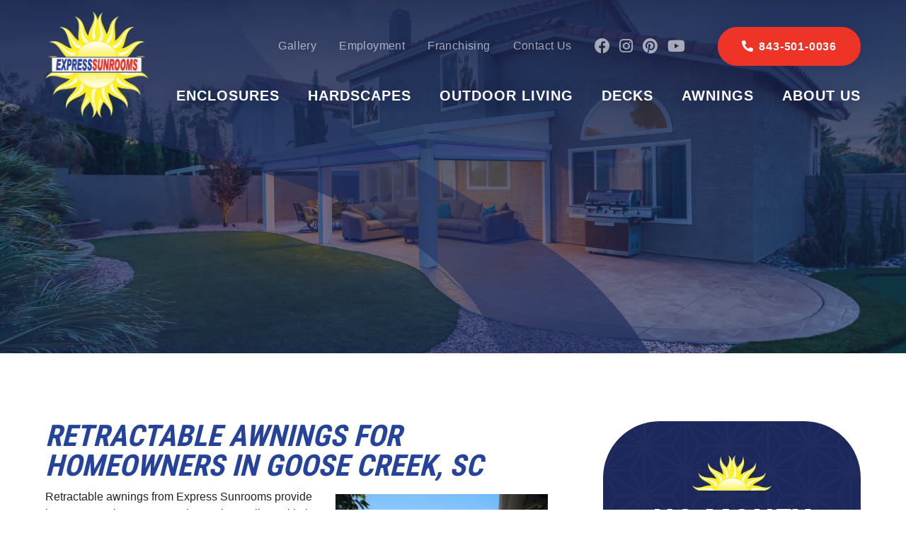

--- FILE ---
content_type: text/html; charset=UTF-8
request_url: https://www.expresssunrooms.com/retractable-awnings-goose-creek
body_size: 36425
content:
<!DOCTYPE html>
<html lang="en-US" itemscope itemtype="http://schema.org/WebPage">
<head>
<meta http-equiv="X-UA-Compatible" content="IE=edge">
<meta name="viewport" content="width=device-width, initial-scale=1">
<meta charset="UTF-8">
<link rel="profile" href="http://gmpg.org/xfn/11">
<link rel="icon" href="https://www.expresssunrooms.com/favicon.png" type="image/x-icon">
<meta name='robots' content='index, follow, max-image-preview:large, max-snippet:-1, max-video-preview:-1' />
	<style>img:is([sizes="auto" i], [sizes^="auto," i]) { contain-intrinsic-size: 3000px 1500px }</style>
	
	<!-- This site is optimized with the Yoast SEO plugin v26.4 - https://yoast.com/wordpress/plugins/seo/ -->
	<title>Retractable Awnings Goose Creek SC</title>
	<meta name="description" content="Escape the Goose Creek heat with Express Sunrooms&#039; retractable awnings! Enjoy shade on demand &amp; control your outdoor comfort. Get a free consultation today!" />
	<link rel="canonical" href="https://www.expresssunrooms.com/retractable-awnings-goose-creek" />
	<meta property="og:locale" content="en_US" />
	<meta property="og:type" content="article" />
	<meta property="og:title" content="Retractable Awnings Goose Creek SC" />
	<meta property="og:description" content="Escape the Goose Creek heat with Express Sunrooms&#039; retractable awnings! Enjoy shade on demand &amp; control your outdoor comfort. Get a free consultation today!" />
	<meta property="og:url" content="https://www.expresssunrooms.com/retractable-awnings-goose-creek" />
	<meta property="og:site_name" content="Express Sunrooms" />
	<meta property="article:modified_time" content="2024-09-17T06:15:32+00:00" />
	<meta property="og:image" content="https://www.expresssunrooms.com/wp-content/uploads/2017/07/retractable-awnings-goose-creek-300x240.jpg" />
	<meta name="twitter:card" content="summary_large_image" />
	<meta name="twitter:label1" content="Est. reading time" />
	<meta name="twitter:data1" content="2 minutes" />
	<script type="application/ld+json" class="yoast-schema-graph">{"@context":"https://schema.org","@graph":[{"@type":"WebPage","@id":"https://www.expresssunrooms.com/retractable-awnings-goose-creek","url":"https://www.expresssunrooms.com/retractable-awnings-goose-creek","name":"Retractable Awnings Goose Creek SC","isPartOf":{"@id":"https://www.expresssunrooms.com/#website"},"primaryImageOfPage":{"@id":"https://www.expresssunrooms.com/retractable-awnings-goose-creek#primaryimage"},"image":{"@id":"https://www.expresssunrooms.com/retractable-awnings-goose-creek#primaryimage"},"thumbnailUrl":"https://www.expresssunrooms.com/wp-content/uploads/2017/07/retractable-awnings-goose-creek-300x240.jpg","datePublished":"2017-07-06T14:34:23+00:00","dateModified":"2024-09-17T06:15:32+00:00","description":"Escape the Goose Creek heat with Express Sunrooms' retractable awnings! Enjoy shade on demand & control your outdoor comfort. Get a free consultation today!","breadcrumb":{"@id":"https://www.expresssunrooms.com/retractable-awnings-goose-creek#breadcrumb"},"inLanguage":"en-US","potentialAction":[{"@type":"ReadAction","target":["https://www.expresssunrooms.com/retractable-awnings-goose-creek"]}]},{"@type":"ImageObject","inLanguage":"en-US","@id":"https://www.expresssunrooms.com/retractable-awnings-goose-creek#primaryimage","url":"https://www.expresssunrooms.com/wp-content/uploads/2017/07/retractable-awnings-goose-creek.jpg","contentUrl":"https://www.expresssunrooms.com/wp-content/uploads/2017/07/retractable-awnings-goose-creek.jpg","width":400,"height":320,"caption":"Retractable Awnings Goose Creek SC"},{"@type":"BreadcrumbList","@id":"https://www.expresssunrooms.com/retractable-awnings-goose-creek#breadcrumb","itemListElement":[{"@type":"ListItem","position":1,"name":"Home","item":"https://www.expresssunrooms.com/"},{"@type":"ListItem","position":2,"name":"Retractable Awnings Goose Creek"}]},{"@type":"WebSite","@id":"https://www.expresssunrooms.com/#website","url":"https://www.expresssunrooms.com/","name":"Express Sunrooms","description":"Express Sunrooms","publisher":{"@id":"https://www.expresssunrooms.com/#organization"},"potentialAction":[{"@type":"SearchAction","target":{"@type":"EntryPoint","urlTemplate":"https://www.expresssunrooms.com/?s={search_term_string}"},"query-input":{"@type":"PropertyValueSpecification","valueRequired":true,"valueName":"search_term_string"}}],"inLanguage":"en-US"},{"@type":"Organization","@id":"https://www.expresssunrooms.com/#organization","name":"Express Sunrooms","url":"https://www.expresssunrooms.com/","logo":{"@type":"ImageObject","inLanguage":"en-US","@id":"https://www.expresssunrooms.com/#/schema/logo/image/","url":"https://www.expresssunrooms.com/wp-content/uploads/2020/10/logo-main.png","contentUrl":"https://www.expresssunrooms.com/wp-content/uploads/2020/10/logo-main.png","width":384,"height":400,"caption":"Express Sunrooms"},"image":{"@id":"https://www.expresssunrooms.com/#/schema/logo/image/"}}]}</script>
	<!-- / Yoast SEO plugin. -->


<link rel='dns-prefetch' href='//s.ksrndkehqnwntyxlhgto.com' />
<link rel='dns-prefetch' href='//maps.googleapis.com' />
<link rel='dns-prefetch' href='//fonts.googleapis.com' />
<link rel="alternate" type="application/rss+xml" title="Express Sunrooms &raquo; Feed" href="https://www.expresssunrooms.com/feed" />
<link rel="alternate" type="application/rss+xml" title="Express Sunrooms &raquo; Comments Feed" href="https://www.expresssunrooms.com/comments/feed" />
<link rel='stylesheet' id='smct-styles-css' href='https://www.expresssunrooms.com/wp-content/plugins/socius-marketing-page-taxonomy/css/styles.min.css' type='text/css' media='all' />
<link rel='stylesheet' id='googlefonts-2-css' href='//fonts.googleapis.com/css2?family=Roboto+Condensed%3Awght%40300%3B400%3B700&#038;Roboto:wght@400;500;700;900&#038;display=swap' type='text/css' media='all' />
<link rel='stylesheet' id='vendor-css-css' href='https://www.expresssunrooms.com/wp-content/themes/expresssunrooms2020/css/vendor.min.css' type='text/css' media='all' />
<link rel='stylesheet' id='theme-css-css' href='https://www.expresssunrooms.com/wp-content/themes/expresssunrooms2020/css/style.min.css' type='text/css' media='all' />
<script type="text/javascript" src="https://www.expresssunrooms.com/wp-content/themes/expresssunrooms2020/js/jquery.min.js" id="jquery-js"></script>
<link rel="https://api.w.org/" href="https://www.expresssunrooms.com/wp-json/" /><link rel="alternate" title="JSON" type="application/json" href="https://www.expresssunrooms.com/wp-json/wp/v2/pages/3597" /><link rel="EditURI" type="application/rsd+xml" title="RSD" href="https://www.expresssunrooms.com/xmlrpc.php?rsd" />
<link rel='shortlink' href='https://www.expresssunrooms.com/?p=3597' />
<link rel="alternate" title="oEmbed (JSON)" type="application/json+oembed" href="https://www.expresssunrooms.com/wp-json/oembed/1.0/embed?url=https%3A%2F%2Fwww.expresssunrooms.com%2Fretractable-awnings-goose-creek" />
<link rel="alternate" title="oEmbed (XML)" type="text/xml+oembed" href="https://www.expresssunrooms.com/wp-json/oembed/1.0/embed?url=https%3A%2F%2Fwww.expresssunrooms.com%2Fretractable-awnings-goose-creek&#038;format=xml" />
<style></style>		<style type="text/css" id="wp-custom-css">
			.postid-5459 #location-single-map {
	display: none;
}
.postid-5459 .iframemap-new {
	display: block !important;
	width: 100% !important;
	border: 0px !important;
	height: 100% !important;
}
.custom-btn a {
  color: #fff;
  display: inline-block;
  padding: 1.25em 2.5em;
  margin: 0;
  border: none;
  border-radius: 30px;
  font-size: 1.3rem;
  font-weight: 700;
  line-height: 1.2;
  letter-spacing: .05em;
  text-decoration: none !important;
  text-transform: uppercase;
  white-space: normal;
  -webkit-transition: all .3s ease;
  transition: all .3s ease;
  background-color: #ee3426;
  border: 2px solid #ee3426;
  font-style: normal;
  margin-top: 20px;
}
.custom-btn a:hover {
  background-color: #4362df;
  border: 2px solid #4362df;
  color: #fff;
}
.boxes_outer {
	display: flex;
	flex-wrap: wrap;
	justify-content: center;
	column-gap: 20px;
	row-gap: 20px;
}
.btm-border {
	width: calc(100% / 2 - 10px) !important;
	box-shadow: rgba(100, 100, 111, 0.2) 0px 7px 29px 0px;
	padding: 25px 25px 80px;
	position: relative;
}
.btm-border i a {
	position: absolute;
	bottom: 30px;
}
.btm-border h2 {
  font-size: 26px;
  font-weight: bolder;
}
.sunroom-newsec h3 {
	margin-top: 30px;
}
@media(max-width: 1199px) {
.btn-primary {
	max-width: max-content;
}
}
@media(max-width: 767px) {
	.offer-form-dark {
	margin: 0 !important;
}
	.entry-footer, .sunroom-newsec h1, .sunroom-newsec p {
		text-align: center;
	}
	.sunroom-newsec h3 {
	margin-top: 26px;
	text-align: center;
}
	.btm-border h2 {
	font-size: 22px;
	text-align: center;
}
	.btm-border i a {
		left: 0;
		right: 0;
		max-width: fit-content;
		margin: 0 auto;
		padding: 12px 18px;
	}
}
@media(max-width: 600px) {
	.btm-border {
	width: 100% !important;
	padding: 20px 12px 70px;
}
}		</style>
		
<style>/* MAP LOCATIONS CSS START */
#location-single-map {
	display: none;
}
.iframemap-new {
	display: block !important;
	width: 100% !important;
	border: 0px !important;
	height: 100% !important;
}

.section-locations-map {
	 position: relative;
	 width: 100%;
	 height: 100%;
}
 .section-locations-map ::-webkit-scrollbar {
	 width: 15px;
	 padding: 2.5px;
}
 .section-locations-map ::-webkit-scrollbar-track {
	 background: transparent;
}
 .section-locations-map ::-webkit-scrollbar-thumb {
	 background: rgba(0, 0, 0, 0.25);
	 border-radius: 0;
	 border: 0;
}
 .section-locations-map .button-group {
	 justify-content: flex-start;
	 margin-bottom: 15px;
	 align-items: flex-start;
	 flex-direction: row;
}
 .section-locations-map .button-group .btn-primary {
	 margin-left: 0;
}
 .section-locations-map .button-group .btn-primary:hover {
	background-color: #121938;
    border: 2px solid #121938;
}
 .section-locations-map .button-group .btn-secondary {
	 margin-left: 0;
}
 .section-locations-map .site-container {
	 max-width: 100%;
}
 .section-locations-map .map-wrapper {
	 height: 725px;
	 display: none;
}
 .section-locations-map .map-wrapper .google-map {
	 height: 100%;
	 width: 100%;
}
 .section-locations-map .map-content-wrapper .locations-wrap {
	 width: 100%;
	 height: 100%;
	 background-color: #4362df;
	 background-image: linear-gradient(135deg, #4362df, rgba(0, 45, 68, 0.5));
	 min-width: auto;
	 padding: 1.5em 1.5em 2.5em 1.5em;
	 max-width: 100%;
}
 .section-locations-map .map-content-wrapper .locations-wrap .tab-content .tab-pane .wsh-accordion {
	 max-height: 500px;
	 overflow-y: auto;
	 padding-right: 1em;
}
 .section-locations-map .map-content-wrapper .locations-wrap .find-us-heading {
	 margin-bottom: 0.625em;
	 color: #fff;
	 text-align: center;
	 letter-spacing: 0.025em;
	 text-transform: uppercase;
}
 .section-locations-map .map-content-wrapper .locations-wrap .accordion-wrapper {
	 width: 100%;
	 margin-bottom: 1.5rem;
}
 .section-locations-map .map-content-wrapper .locations-wrap .accordion-wrapper .accordion .card {
	 border: none;
	 border-top: 2px solid #121938;
	 border-radius: 0;
	 background-color: transparent;
}
 .section-locations-map .map-content-wrapper .locations-wrap .accordion-wrapper .accordion .card .card-header {
	 padding: 0 0;
	 margin-bottom: 0;
	 background-color: transparent;
	 border-bottom: 0px solid rgba(0, 0, 0, .125);
}
 .section-locations-map .map-content-wrapper .locations-wrap .accordion-wrapper .accordion .card .card-header h2 button {
	 padding: 0 0;
	 margin: 0;
	 color: #fff;
	 font-size: 2rem;
	 line-height: 1.125em;
	 font-weight: 500;
	 letter-spacing: 0.0125em;
	 text-transform: none;
}
 .section-locations-map .map-content-wrapper .locations-wrap .accordion-wrapper .accordion .card .card-body {
	 padding: 0;
}
 .section-locations-map .map-content-wrapper .locations-wrap .accordion-wrapper .accordion .card .card-body .location-information {
	 margin-bottom: 0.5em;
	 color: #fff;
}
 .section-locations-map .map-content-wrapper .locations-wrap .accordion-wrapper .accordion .card .card-body .location-information .icon {
	 padding-right: 10px;
	 color: #25439a;
	 font-size: 1.5rem;
}
 .map-wrapper {
	 height: 675px;
	 display: none;
}
 .map-wrapper .google-map {
	 height: 100%;
	 width: 100%;
}
 .page-map-wrapper {
	 display: block;
	 height: 400px;
}
 .arrow-container-wrap {
	 display: flex;
	 margin-top: 0em;
	 justify-content: space-between;
	 align-items: center;
}
 .arrow-container-wrap .arrow-label {
	 margin-bottom: 0em;
	 color: #76cbf2;
	 font-size: 1.6rem;
	 font-weight: 600;
	 letter-spacing: 0.05em;
	 text-transform: uppercase;
}
 .arrow-container-wrap .updown-arrows {
	 margin-top: 0em;
	 text-align: center;
	 display: flex;
}
 .arrow-container-wrap .updown-arrows .icon {
	 padding: 0.25em;
	 transition: opacity 300ms ease;
	 color: #fff;
	 font-size: 3rem;
	 cursor: pointer;
}
 .arrow-container-wrap .updown-arrows .icon.left {
	 padding-left: 0;
}
 .arrow-container-wrap .updown-arrows .icon.right {
	 padding-right: 0;
}
 .arrow-container-wrap .updown-arrows .icon:hover {
	 opacity: 1;
	 color: #76cbf2;
}
 .tab-content {
	 margin-top: 1.25em;
}
 .card {
	 border: none;
	 border-top: 2px solid #1d285b;
	 border-radius: 0;
	 background-color: transparent;
}
 .card:first-child {
	 border-top: 0px solid #20779d;
}
 .card .card-header {
	 background-color: transparent;
	 border-bottom: 0px solid rgba(0, 0, 0, .125);
	 margin: 0;
	 color: #fff;
	 font-size: 2rem;
	 line-height: 1.125em;
	 font-weight: 500;
	 letter-spacing: 0.0125em;
	 text-transform: none;
	 padding: 20px 0;
	 position: relative;
}
 .card .card-header .icon-toggle {
	 border: 2px solid #121938;
	 border-radius: 50%;
	 position: absolute;
	 top: 10px;
	 right: 0;
	 width: 30px;
	 height: 30px;
	 background-color: transparent;
}
 .card .card-header .icon-toggle span {
	 position: absolute;
	 width: 12px;
	 height: 3px;
	 background-color: #121938;
	 top: 12px;
	 left: 7px;
  	 transform: transition(0.5s);
}
 .card .card-header .icon-toggle .plus {
	 transform: rotateZ(90deg);
}
 .card .card-header .icon-toggle .minus {
	 transform: rotateZ(0deg);
}
 .card .card-header[aria-expanded="true"] .icon-toggle .plus, .card .card-header[aria-expanded="true"] .icon-toggle .minus {
	 transform: rotateZ(180deg);
}
 .card .card-header h2 button {
	 padding: 0 0;
	 margin: 0;
	 color: #fff;
	 font-size: 2rem;
	 line-height: 1.125em;
	 font-weight: 500;
	 letter-spacing: 0.0125em;
	 text-transform: none;
}
 .card .card-body {
	 padding: 0;
}
 .card .card-body .center-info-little-link {
	 text-decoration: none;
	 color: #76cbf2;
	 font-size: 1.4rem;
	 font-weight: 600;
	 letter-spacing: 0.075em;
	 text-transform: uppercase;
}
 .card .card-body .location-information {
	 margin-bottom: 0.5em;
	 color: #fff;
}
 .card .card-body .location-information .icon {
	 padding-right: 10px;
	 color: #76cbf2;
	 font-size: 1.5rem;
}
 .card .card-body .btn {
	 padding: 1em 1.25em 0.825em;
	 font-size: 1.5rem;
}
 .card .card-body .btn.btn-secondary {
	 box-shadow: inset 0 0 0 2px #76cbf2;
	 color: #76cbf2;
	 font-weight: 600;
}
 .card .card-body .btn.btn-secondary:hover {
	 background-color: #76cbf2;
	 color: #03435e;
}
 .location-content-wrapper {
	 position: relative;
	 display: flex;
	 flex-direction: row-reverse;
}
 .location-content-wrapper .location-map-wrapper {
	 width: 70%;
	 display: none;
}
 .location-tabs-wrapper {
	 position: relative;
	 width: 100%;
	 min-width: 0;
     max-width: 600px;
}
 .location-tabs-wrapper .wsh-tabs li {
	 width: 40%;
}
 .location-tabs-wrapper .state-selection-wrap {
	 position: relative;
	 text-align: center;
}
 .location-tabs-wrapper .state-selection-wrap ul {
	 display: flex;
	 margin-bottom: 15px;
	 align-items: center;
	 border-bottom: 0px solid #dee2e6;
	 /* justify-content: center; */
}
 .location-tabs-wrapper .state-selection-wrap ul li {
	 margin: 5px 0;
}
 .location-tabs-wrapper .state-selection-wrap ul li a {
	 border-top-left-radius: 0;
	 border-top-right-radius: 0;
	 border-style: solid;
	border: 2px solid #fff;
    background-color: transparent;
    color: #fff;
padding: 9px 10px;
    margin-right: 3px;
    margin-left: 3px;
	 transition: all 0.3s ease;
     border-radius: 30px;
    font-weight: 700;
    line-height: 1.2;
    letter-spacing: .05em;
    text-decoration: none!important;
    text-transform: uppercase;
}
 .location-tabs-wrapper .state-selection-wrap ul li a:hover, .location-tabs-wrapper .state-selection-wrap ul li a:focus, .location-tabs-wrapper .state-selection-wrap ul li a:active, .location-tabs-wrapper .state-selection-wrap ul li a.active {
background-color: #ee3426;
    border: 2px solid #ee3426;
    color: #fff;
       border-radius: 30px;
       font-weight: 700;
    line-height: 1.2;
    letter-spacing: .05em;
    text-decoration: none!important;
    text-transform: uppercase;
   	 transition: all 0.3s ease;
}
 .location-tabs-wrapper .state-selection-wrap ul li a .mobile-name {
	 display: none;
}
 .location-tabs-wrapper .state-selection-wrap ul li a .desktop-name {
	 display: block;
}

.page-template-locations-map .location-content-wrapper .location-map-wrapper,
.page-template-locations-map .section-locations-map .map-wrapper{
display: block !important;
}

@media screen and (max-width: 991px) {
.page-template-locations-map .location-content-wrapper .location-map-wrapper {
    display: none !important;
}
  .location-tabs-wrapper {
    max-width: 1000px;
}
  .location-tabs-wrapper .state-selection-wrap ul li a {
    padding: 9px 20px;
    margin-right: 5px;
    margin-left: 5px;
}
}

 
/* MAP LOCATIONS CSS END */

/* TEMP REMOVAL OF PROD SELECTOR - WINDOWS UNTIL PRODUCT LINE READY TO LAUNCH */
.section-product-selector .section-product-selector-container .tabs-navs .tab-nav:nth-child(5) {
	display: none; 
}
/* end of temp removal of prod selector */



/* Locations Slider update */

.section-locations-slider .section-locations-slider-wrapper .section-header { margin-bottom: 0; }
.section-locations-slider .section-locations-slider-wrapper .section-subheader {
  margin-bottom: 60px; 
  color: white;
  font-style: italic;
}
@media screen and (min-width: 578px) {
  .section-locations-slider .section-locations-slider-wrapper .section-subheader {
  margin-bottom: 30px;
  }
}

@media screen and (max-width: 578px) {
.section-locations-slider .section-locations-slider-wrapper .slider-location-cards .slick-arrow {
  top: -14px;
}
}

/* Employment Application Form */
form.form-employment {
	width: 95%;
    margin: auto;
}

form.form-employment .form-group label {
    text-align: left;
}

form.form-employment .form-group.form-select:after {
    top: 75%;
}

form.form-employment .form-group .checkbox-text {
	color: #222;
}

form.form-employment .form-group .form-icon {
	bottom: 25%;
}

form.form-employment .form-group .checkbox-wrap {
	display: flex;
  	justify-content: flex-start;
  	flex-wrap: wrap;
  	margin-left: 1rem;
}

form.form-employment .form-group .checkbox-wrap .form-check {
	margin-right: 2rem;
}

form.form-employment .form-group .form-check.first {
	margin-left: 1rem;
}

form.form-employment .form-group .form-check .checkbox-text.disclaimer {
	color: #ee3426;
}

/* Blog & Search form */
.blog #content,
.search #content,
.single #content {
	padding-bottom:5%;
}
.blog #secondary .offer-form-container {
	display:none !important; 
}
#secondary .search-form {
    display: flex;
    align-items: end;
    justify-content: center;
}
#secondary .search-form .search-submit {
    width: inherit;
    float: left;
    font-size: initial;
    text-transform: uppercase;
    padding: 8px 10px;
    height: 40px;
    background-color: #ee3426;
    border: 2px solid #ee3426;
    color: #fff;
    border-radius: 30px;
    font-weight: 700;
    line-height: 1.2;
    letter-spacing: .05em;
    text-decoration: none !important;
    transition: all .3s ease;
    cursor: pointer;
}
#secondary .search-form .search-submit:hover,
#secondary .search-form .search-submit:active, 
#secondary .search-form .search-submit:focus,
#secondary .search-form .search-submit:not(:disabled):not(.disabled):active {
    background-color: #4362df;
    border: 2px solid #4362df;
    color: #fff;
}
#secondary .search-form label {
  margin-bottom:0;
}
#secondary .search-form input {
    width: 95%;
}

.zip-error-message {
  	width: 100%;
    text-align: right;
  	padding-left: 10px;
  	margin-bottom: 5px;
  	color: red;
}

.header-sticky-wrapper .zip-error-message {
	width: 73%;
  	margin-top: 5px;
}

.avoid-clicks {
	pointer-events: none;
  	opacity: .5;
}


    .header-main .header-main-container .header-main-wrapper .header-main-element .ctas-menus #header-menu-primary.bottom>.menu-item>a {
        text-wrap: nowrap;
    }
.header-sticky .header-sticky-container .header-sticky-wrapper .logo-wrapper .logo-img {

    width: auto;
}
</style><!-- Google Tag Manager -->
<script>(function(w,d,s,l,i){w[l]=w[l]||[];w[l].push({'gtm.start':
new Date().getTime(),event:'gtm.js'});var f=d.getElementsByTagName(s)[0],
j=d.createElement(s),dl=l!='dataLayer'?'&l='+l:'';j.defer=true;j.src=
'https://www.googletagmanager.com/gtm.js?id='+i+dl;f.parentNode.insertBefore(j,f);
})(window,document,'script','dataLayer','GTM-T2MVTLT');</script>
<!-- End Google Tag Manager -->

<!-- Google tag (gtag.js) --> 
<script defer src="https://www.googletagmanager.com/gtag/js?id=AW-16476014456"></script> 
<script>
  window.dataLayer = window.dataLayer || []; 
  function gtag(){dataLayer.push(arguments);} gtag('js', new Date()); gtag('config', 'AW-16476014456'); 
</script>

<meta name="facebook-domain-verification" content="p18du6eblgcu981jbpn0ofi3qfg57i" />

<meta name="facebook-domain-verification" content="r3vkheoeqrq32ye61nxog521jrhrbo" />
  
<script src="https://ftlaunchpad.ai/lptm.js?id=e8f07e" defer ></script>

<!-- Google tag (gtag.js) -->
<script defer src="https://www.googletagmanager.com/gtag/js?id=AW-11043782738">
</script>
<script>
window.dataLayer = window.dataLayer || [];
function gtag(){dataLayer.push(arguments);}
gtag('js', new Date());

gtag('config', 'AW-11043782738');
</script>






<!-- Google Tag Manager -->
<script>(function(w,d,s,l,i){w[l]=w[l]||[];w[l].push({'gtm.start':
new Date().getTime(),event:'gtm.js'});var f=d.getElementsByTagName(s)[0],
j=d.createElement(s),dl=l!='dataLayer'?'&l='+l:'';j.async=true;j.src=
'https://www.googletagmanager.com/gtm.js?id='+i+dl;f.parentNode.insertBefore(j,f);
})(window,document,'script','dataLayer','GTM-NP3KSFRZ');</script>
<!-- End Google Tag Manager -->

	<!-- Google Tag Manager -->
<script>(function(w,d,s,l,i){w[l]=w[l]||[];w[l].push({'gtm.start':
new Date().getTime(),event:'gtm.js'});var f=d.getElementsByTagName(s)[0],
j=d.createElement(s),dl=l!='dataLayer'?'&l='+l:'';j.async=true;j.src=
'https://www.googletagmanager.com/gtm.js?id='+i+dl;f.parentNode.insertBefore(j,f);
})(window,document,'script','dataLayer','GTM-5HSKZ4RD');</script>
<!-- End Google Tag Manager -->

</head>


<body class="wp-singular page-template-default page page-id-3597 wp-theme-expresssunrooms2020">
<script type="text/javascript" src="//cdn.calltrk.com/companies/397042686/c2dafcf797007d58978c/12/swap.js" defer></script>

<div id="page" class="site d-block w-100">
	<a class="skip-link screen-reader-text sr-only" href="#content">Skip to content</a>
	<!--[if lte IE 9]>
	<p class="browsehappy">You are using an <strong>outdated</strong> browser. Please <a href="http://browsehappy.com/" target="_blank">upgrade your browser</a> to improve your experience.</p>
	<![endif]-->
	
	
<div class="header-main">
    <div class="header-main-container container">
        <div class="header-main-wrapper row">
            <div class="header-main-element col p-0">
                <a href="https://www.expresssunrooms.com" class="logo-wrapper">
                    <img class="logo-img" src="https://www.expresssunrooms.com/wp-content/uploads/2025/09/logo-white.webp" alt="Express Sunrooms">
                </a>

                <div class="ctas-menus">
                    <div class="top">
                        <ul id="header-menu-top" class="menu"><li id="menu-item-5297" class="top-nav-item menu-item menu-item-type-post_type menu-item-object-page menu-item-5297"><a href="https://www.expresssunrooms.com/gallery/recent-projects/">Gallery</a></li>
<li id="menu-item-5298" class="top-nav-item menu-item menu-item-type-post_type menu-item-object-page menu-item-5298"><a href="https://www.expresssunrooms.com/application">Employment</a></li>
<li id="menu-item-5299" class="top-nav-item menu-item menu-item-type-post_type menu-item-object-page menu-item-5299"><a href="https://www.expresssunrooms.com/franchising">Franchising</a></li>
<li id="menu-item-5300" class="top-nav-item menu-item menu-item-type-post_type menu-item-object-page menu-item-5300"><a href="https://www.expresssunrooms.com/contact-us">Contact Us</a></li>
</ul>
                        <div class="social-links social-top">
                        <a href="https://www.facebook.com/ExpressSunrooms/" class="social-link-top" target="_blank"><i class="fab fa-facebook"></i></a><a href="https://www.instagram.com/expresssunrooms/" class="social-link-top" target="_blank"><i class="fab fa-instagram"></i></a><a href="https://www.pinterest.com/expresssunrooms_chs/ " class="social-link-top" target="_blank"><i class="fab fa-pinterest"></i></a><a href="https://www.youtube.com/@ExpressSunrooms " class="social-link-top" target="_blank"><i class="fab fa-youtube"></i></a>                        </div>

                        <!-- <a href="tel:8435010036" class="phone phone-main btn btn-primary"><i class="icon fas fa-phone-alt"></i><span class="number">(843) 501-0036</span></a> -->

                        <!-- Hard coded phone number -->

                        <a href="tel:8435010036" class="phone phone-main btn btn-primary"><i class="icon fas fa-phone-alt"></i><span class="number">843-501-0036</span></a>

                        <a href="#mmenu" class="trigger-mobile-menu">
                            <i class="far fa-bars"></i>
                        </a>
                    </div>

                    <ul id="header-menu-primary" class="menu bottom"><li class=" menu-item menu-item-type-post_type menu-item-object-page menu-item-has-children megaparent"><a href="https://www.expresssunrooms.com/patio-enclosures" class="">Enclosures</a><div class="mega-container"><div class="mega-wrapper"><div class="mega-menu"><ul class="mega-items"><li class=" menu-item menu-item-type-post_type menu-item-object-page"><a href="https://www.expresssunrooms.com/pool-enclosures" class="">Pool Enclosures</a></li>
<li class=" menu-item menu-item-type-post_type menu-item-object-page"><a href="https://www.expresssunrooms.com/screen-enclosures" class="">Screen Enclosures</a></li>
<li class=" menu-item menu-item-type-post_type menu-item-object-page"><a href="https://www.expresssunrooms.com/retractable-screens" class="">Retractable Screens</a></li>
<li class=" menu-item menu-item-type-post_type menu-item-object-page"><a href="https://www.expresssunrooms.com/sunrooms" class="">Sunrooms</a></li>
<li class=" menu-item menu-item-type-post_type menu-item-object-page"><a href="https://www.expresssunrooms.com/liferoom" class="">LifeRoom</a></li>
<li class=" menu-item menu-item-type-post_type menu-item-object-page"><a href="https://www.expresssunrooms.com/screen-porches" class="">Screen Porches</a></li>
<li class=" menu-item menu-item-type-post_type menu-item-object-page"><a href="https://www.expresssunrooms.com/express-porch-panels" class="">Express Porch Panels</a></li>
</ul> <!-- .mega-items --></div> <!-- .mega-menu --><div class="mega-offer lazyload" data-bg="https://www.expresssunrooms.com/wp-content/uploads/2020/10/enclosures-hero-image-1024x683.jpg"><div class="mega-offer-content-wrapper"><div class="offer-icon-wrapper"><img src="https://www.expresssunrooms.com/wp-content/themes/expresssunrooms2020/images/dummy.png" data-src="https://www.expresssunrooms.com/wp-content/uploads/2025/09/design-sun-half.webp" class="offer-icon lazyload" alt="Express Sunrooms"><div class="offer-icon-caption">Life is Better Outside</div></div><div class="offer-line-1">No Money Down</div><div class="offer-line-2">Pay When Your Project is complete</div><a href="https://www.expresssunrooms.com/free-estimate" class="mega-offer-button btn btn-secondary-white btn-small">Request a Free Quote</a></div></div> <!-- .mega-offer --></div> <!-- .mega-wrapper --></div> <!-- .mega-container --></li>
<li class=" menu-item menu-item-type-post_type menu-item-object-page megaparent"><a href="https://www.expresssunrooms.com/hardscapes-charleston" class="">Hardscapes</a></li>
<li class=" menu-item menu-item-type-post_type menu-item-object-page menu-item-has-children megaparent"><a href="https://www.expresssunrooms.com/outdoor-living-charleston" class="">Outdoor Living</a><div class="mega-container"><div class="mega-wrapper"><div class="mega-menu"><ul class="mega-items"><li class=" menu-item menu-item-type-post_type menu-item-object-page"><a href="https://www.expresssunrooms.com/adjustable-patio-covers" class="">Adjustable Patio Covers</a></li>
<li class=" menu-item menu-item-type-post_type menu-item-object-page"><a href="https://www.expresssunrooms.com/patio-covers" class="">Patio Covers</a></li>
<li class=" menu-item menu-item-type-post_type menu-item-object-page"><a href="https://www.expresssunrooms.com/pergolas" class="">Pergolas</a></li>
</ul> <!-- .mega-items --></div> <!-- .mega-menu --><div class="mega-offer lazyload" data-bg="https://www.expresssunrooms.com/wp-content/uploads/2020/10/home-hero-screen-porch-1024x683.jpg"><div class="mega-offer-content-wrapper"><div class="offer-icon-wrapper"><img src="https://www.expresssunrooms.com/wp-content/themes/expresssunrooms2020/images/dummy.png" data-src="https://www.expresssunrooms.com/wp-content/uploads/2025/09/design-sun-half.webp" class="offer-icon lazyload" alt="Express Sunrooms"><div class="offer-icon-caption">Life is Better Outside</div></div><div class="offer-line-1">No Money Down</div><div class="offer-line-2">Pay When Your Project is complete</div><a href="https://www.expresssunrooms.com/free-estimate" class="mega-offer-button btn btn-secondary-white btn-small">Request a Free Quote</a></div></div> <!-- .mega-offer --></div> <!-- .mega-wrapper --></div> <!-- .mega-container --></li>
<li class=" menu-item menu-item-type-post_type menu-item-object-page menu-item-has-children megaparent"><a href="https://www.expresssunrooms.com/decks" class="">Decks</a><div class="mega-container"><div class="mega-wrapper"><div class="mega-menu"><ul class="mega-items"><li class=" menu-item menu-item-type-post_type menu-item-object-page"><a href="https://www.expresssunrooms.com/pavers-and-hardscapes" class="">Pavers</a></li>
<li class=" menu-item menu-item-type-post_type menu-item-object-page"><a href="https://www.expresssunrooms.com/trex-decking" class="">TREX Decking</a></li>
<li class=" menu-item menu-item-type-post_type menu-item-object-page"><a href="https://www.expresssunrooms.com/under_deck_ceiling_underdecking" class="">Under Deck</a></li>
</ul> <!-- .mega-items --></div> <!-- .mega-menu --><div class="mega-offer lazyload" data-bg="https://www.expresssunrooms.com/wp-content/uploads/2020/10/decks-hero-image-1024x683.jpg"><div class="mega-offer-content-wrapper"><div class="offer-icon-wrapper"><img src="https://www.expresssunrooms.com/wp-content/themes/expresssunrooms2020/images/dummy.png" data-src="https://www.expresssunrooms.com/wp-content/uploads/2025/09/design-sun-half.webp" class="offer-icon lazyload" alt="Express Sunrooms"><div class="offer-icon-caption">Life is Better Outside</div></div><div class="offer-line-1">No Money Down</div><div class="offer-line-2">Pay When Your Project is complete</div><a href="https://www.expresssunrooms.com/free-estimate" class="mega-offer-button btn btn-secondary-white btn-small">Request a Free Quote</a></div></div> <!-- .mega-offer --></div> <!-- .mega-wrapper --></div> <!-- .mega-container --></li>
<li class=" menu-item menu-item-type-post_type menu-item-object-page menu-item-has-children megaparent"><a href="https://www.expresssunrooms.com/retractable-awnings" class="">Awnings</a><div class="mega-container"><div class="mega-wrapper"><div class="mega-menu"><ul class="mega-items"><li class=" menu-item menu-item-type-post_type menu-item-object-page"><a href="https://www.expresssunrooms.com/retractable-awnings" class="">Retractable Awnings</a></li>
</ul> <!-- .mega-items --></div> <!-- .mega-menu --><div class="mega-offer lazyload" data-bg="https://www.expresssunrooms.com/wp-content/uploads/2024/06/Retractable-Awning-Page-Body-Image-1024x1024.png"><div class="mega-offer-content-wrapper"><div class="offer-icon-wrapper"><img src="https://www.expresssunrooms.com/wp-content/themes/expresssunrooms2020/images/dummy.png" data-src="https://www.expresssunrooms.com/wp-content/uploads/2025/09/design-sun-half.webp" class="offer-icon lazyload" alt="Express Sunrooms"><div class="offer-icon-caption">Life is Better Outside</div></div><div class="offer-line-1">No Money Down</div><div class="offer-line-2">Pay When Your Project is complete</div><a href="https://www.expresssunrooms.com/free-estimate" class="mega-offer-button btn btn-secondary-white btn-small">Request a Free Quote</a></div></div> <!-- .mega-offer --></div> <!-- .mega-wrapper --></div> <!-- .mega-container --></li>
<li class=" menu-item menu-item-type-post_type menu-item-object-page menu-item-has-children megaparent"><a href="https://www.expresssunrooms.com/about-us" class="">About Us</a><div class="mega-container"><div class="mega-wrapper"><div class="mega-menu"><ul class="mega-items"><li class=" menu-item menu-item-type-post_type menu-item-object-page"><a href="https://www.expresssunrooms.com/locations" class="">Locations</a></li>
<li class=" menu-item menu-item-type-post_type menu-item-object-page"><a href="https://www.expresssunrooms.com/blog" class="">Blog</a></li>
</ul> <!-- .mega-items --></div> <!-- .mega-menu --><div class="mega-offer lazyload" data-bg="https://www.expresssunrooms.com/wp-content/uploads/2024/06/Franchising-Page-Header-Image-1024x683.png"><div class="mega-offer-content-wrapper"><div class="offer-icon-wrapper"><img src="https://www.expresssunrooms.com/wp-content/themes/expresssunrooms2020/images/dummy.png" data-src="https://www.expresssunrooms.com/wp-content/uploads/2025/09/design-sun-half.webp" class="offer-icon lazyload" alt="Express Sunrooms"><div class="offer-icon-caption">Life is Better Outside</div></div><div class="offer-line-1">No Money Down</div><div class="offer-line-2">Pay When Your Project is complete</div><a href="https://www.expresssunrooms.com/free-estimate" class="mega-offer-button btn btn-secondary-white btn-small">Request a Free Quote</a></div></div> <!-- .mega-offer --></div> <!-- .mega-wrapper --></div> <!-- .mega-container --></li>
</ul>                </div>
            </div>
        </div>
    </div>
</div>	
<div class="header-mobileappnav">
    <div class="header-mobileappnav-container container">
        <a href="#mmenu" class="mobileapp-link app-link-1">
            <i class="app-icon fal fa-hammer"></i>
            <span class="app-text">Services</span>
        </a>
        <a href="https://www.expresssunrooms.com/free-estimate" class="mobileapp-link app-link-2">
            <i class="app-icon fal fa-comments-dollar"></i>
            <span class="app-text">Get a Quote</span>
        </a>
        <a href="https://www.expresssunrooms.com" class="mobileapp-link app-link-3 app-logo-wrapper">
            <img src="https://www.expresssunrooms.com/wp-content/themes/expresssunrooms2020/images/dummy.png" data-src="https://www.expresssunrooms.com/wp-content/uploads/2025/09/logo-white.webp" alt="Express Sunrooms" class="lazyload app-logo">
        </a>
        <a href="tel:8435010036" class="mobileapp-link app-link-4">
            <i class="app-icon fal fa-phone"></i>
            <span class="app-text">Call Us</span>
        </a>
        <a href="#mmenu" class="mobileapp-link app-link-5">
            <i class="app-icon fas fa-bars"></i>
            <span class="app-text">Menu</span>
        </a>
    </div>
</div>	
<div class="header-sticky">
    <div class="header-sticky-container container">
        <div class="header-sticky-wrapper">
            <a href="https://www.expresssunrooms.com" class="logo-wrapper">
                <img class="logo-img" src="https://www.expresssunrooms.com/wp-content/uploads/2025/09/logo-white.webp" alt="Express Sunrooms">
            </a>

            <div class="middle">
                <div class="top">
                    <div class="offer-text">
                        <div class="offer-line-1">No Money Down</div><i class="offer-separator fas fa-plus-circle"></i><div class="offer-line-2">Pay When Your Project is complete</div>                    </div>

                    <!-- <div class="phone phone-sticky"><i class="icon fas fa-phone-alt"></i><span class="number">(843) 501-0036</span></div> -->

                    <div class="phone phone-sticky"><i class="icon fas fa-phone-alt"></i><span class="number">843-856-4173</span></div>

                    <div class="social-links social-sticky-top">
                    <a href="https://www.facebook.com/ExpressSunrooms/" class="social-link-sticky-top" target="_blank"><i class="fab fa-facebook"></i></a><a href="https://www.instagram.com/expresssunrooms/" class="social-link-sticky-top" target="_blank"><i class="fab fa-instagram"></i></a><a href="https://www.pinterest.com/expresssunrooms_chs/ " class="social-link-sticky-top" target="_blank"><i class="fab fa-pinterest"></i></a><a href="https://www.youtube.com/@ExpressSunrooms " class="social-link-sticky-top" target="_blank"><i class="fab fa-youtube"></i></a>                    </div>
                </div>

                <div class="bottom">
                      
    <form onsubmit="handleSubmit(event)" data-idstamp="AuGXIcpI1ztyx5M1UUt7t084EupRiKNMleI6SXBSemc=" data-action="aHR0cHM6Ly9zb2NpdXNtYXJrZXRpbmcud3Vmb28uY29tL2Zvcm1zL3gxNGdmMXl6MXVrMG9xZS8=" action="" class="form form-sticky wufoo" method="post" accept-charset="UTF-8" autocomplete="off" enctype="multipart/form-data"  novalidate>
        <div class="form-group">
            <input name="Field1" class="form-control" data-bvalidator="minlength[2],required" type="text" value="" placeholder="Name" data-bvalidator-msg="Please enter your full name." >
            <i class="form-icon fas fa-user"></i>
        </div>
        <div class="form-group">
            <input name="Field2" class="form-control" data-bvalidator="email,required" type="email" value="" placeholder="Email" data-bvalidator-msg="Please enter your email address.">
            <i class="form-icon fas fa-envelope"></i>
        </div>
        <div class="form-group">
            <input name="Field3" class="form-control phone_us" data-mask="000/000/0000" data-bvalidator="minlength[14],required" type="tel" value="" placeholder="Phone" data-bvalidator-msg="Please enter your phone number.">
            <i class="form-icon fas fa-phone"></i>
        </div>
        <div class="form-group">
            <input name="Field4" class="form-control zip_us" data-bvalidator="minlength[5],required" type="tel" value="" placeholder="ZIP" data-bvalidator-msg="Please enter your zipcode." >
            <i class="form-icon fas fa-map-marker-alt"></i>
        </div>
        <div class="form-group form-select">
            <select name="Field5" class="form-control" data-bvalidator="required" data-bvalidator-msg="Please select an option.">
                    <option value="" selected disabled>Product of Interest</option>
    <option value="Enclosures">Enclosures</option>
    <option value="Outdoor Living">Outdoor Living</option>
    <option value="Decks">Decks</option>
    <option value="Awnings">Awnings</option>
    <option value="Other">Other</option>
                </select>
        </div>

        <div class="d-none hidden-inputs">
            <input class="ppc-source" type="text" name="Field6" maxlength="255" value="">
            <input type="hidden" class="thank-you-url" name="Field8" maxlength="255" value="">
        </div>
        <div class="form-group form-submit">
            <input name="saveForm" class="btn btn-primary" type="submit" value="Request a Free Quote">
        </div>
        <div class="d-none">
            <label>Do Not Fill This Out</label>
            <input type="hidden" name="idstamp" value="" />
        </div>
    </form>

                    </div>
            </div>

            <a href="#mmenu" class="trigger-mobile-menu">
                <i class="far fa-bars"></i>
            </a>
        </div>
    </div>
</div>	
    <div class="section-hero section-hero-banner lazyload" data-bg="https://www.expresssunrooms.com/wp-content/uploads/2020/10/galleryselector-outdoor-1.jpg"  >
        <div class="design-overlay overlay-hero"></div>
    </div>

	<div id="content" class="site-content d-block">
<div class="container site-content-container">
    <div class="row justify-content-center">
        <div class="col p-0">
            <div class="row">

                <div id="primary" class="content-area col-xl-8">
                    <main id="main" class="site-main">

            			
<article id="post-3597" class="post-3597 page type-page status-publish hentry smct_areas-goose-creek smct_areas-south-carolina">

	<div class="entry-content">
		<h1>Retractable Awnings for Homeowners in Goose Creek, SC</h1>
<p><img fetchpriority="high" decoding="async" class="alignright wp-image-3598 size-medium" title="Retractable Awnings Goose Creek SC" src="https://www.expresssunrooms.com/wp-content/uploads/2017/07/retractable-awnings-goose-creek-300x240.jpg" alt="Retractable Awnings Goose Creek SC" width="300" height="240" srcset="https://www.expresssunrooms.com/wp-content/uploads/2017/07/retractable-awnings-goose-creek-300x240.jpg 300w, https://www.expresssunrooms.com/wp-content/uploads/2017/07/retractable-awnings-goose-creek.jpg 400w" sizes="(max-width: 300px) 100vw, 300px" />Retractable awnings from Express Sunrooms provide homeowners in Goose Creek, South Carolina, with the best of both worlds: complete shade or the maximum amount of sun, on demand. With a retractable awning, you will be able to enjoy your patio on your terms, no longer allowing intense direct sunlight or rain to spoil your fun.</p>
<p>Our retractable awnings are premium covers that you can adjust with the press of a button. You can also choose to have yours installed with a sun/rain sensor, which will automatically set your awning in the ideal position for the current weather conditions at your home in Goose Creek, SC. Furthermore, our retractable awnings are available in a wide variety of attractive colors and patterns, making it easy for you to choose an option that looks great on your home.</p>
<p>By having Express Sunrooms install your retractable awning, you can also expect:</p>
<ul>
<li>A guaranteed estimate, ensuring that the amount you’re quoted at the beginning is the total amount you will be asked to pay at the end</li>
<li>Not being asked to pay a dime for your awning until it’s fully installed and we have earned your complete satisfaction</li>
<li>Strong warranty protection that covers both the product and our installation</li>
</ul>
<p>If you would like to learn more about our retractable awnings, contact Express Sunrooms today and schedule a free consultation. When you do, be sure to also ask about the screen rooms, sunrooms, pergolas, hardscape patios, and other outdoor living additions we offer for your home in Goose Creek, SC.</p>
	</div><!-- .entry-content -->

	</article><!-- #post-## -->

            		</main><!-- #main -->
                </div><!-- #primary -->
                    
                
<aside id="secondary" class="col-xl-4">

                <div class="sidebar-wrapper">
                            <div class="offer-form-container offer-form-dark">
                    <div class="offer-content-wrapper">
                        <div class="offer-icon-wrapper">
                            <img src="" data-src="https://www.expresssunrooms.com/wp-content/uploads/2025/09/design-sun-half.webp" class="offer-icon lazyload" alt="Express Sunrooms">
                                                    </div>
                        <div class="offer-line-1">No Money Down</div><div class="offer-line-2">Pay When Your Project is complete</div>                    </div>
                    <a href="https://www.expresssunrooms.com/free-estimate" class="offer-mobile-button btn btn-primary" >Request a Free Quote</a>
                      
    <form onsubmit="handleSubmit(event)" data-idstamp="5x7d1lzTF0CpIDUR+bc96xGVQckxESSHqYXo5Naa63A=" data-action="aHR0cHM6Ly9zb2NpdXNtYXJrZXRpbmcud3Vmb28uY29tL2Zvcm1zL3gxNWxrNTI0MThlbDE0bi8=" action="" class="form form-sidebar wufoo" method="post" accept-charset="UTF-8" autocomplete="off" enctype="multipart/form-data"  novalidate>
        <div class="form-group">
            <input name="Field1" class="form-control" data-bvalidator="minlength[2],required" type="text" value="" placeholder="Name" data-bvalidator-msg="Please enter your full name." >
            <i class="form-icon fas fa-user"></i>
        </div>
        <div class="form-group">
            <input name="Field2" class="form-control" data-bvalidator="email,required" type="email" value="" placeholder="Email" data-bvalidator-msg="Please enter your email address.">
            <i class="form-icon fas fa-envelope"></i>
        </div>
        <div class="form-row">
            <div class="form-group col-md-6">
                <input name="Field3" class="form-control phone_us" data-mask="000/000/0000" data-bvalidator="minlength[14],required" type="tel" value="" placeholder="Phone" data-bvalidator-msg="Please enter your phone number.">
                <i class="form-icon fas fa-phone"></i>
            </div>
            <div class="form-group col-md-6">
                <input name="Field4" class="form-control zip_us" data-bvalidator="minlength[5],required" type="tel" value="" placeholder="ZIP" data-bvalidator-msg="Please enter your zipcode." >
                <i class="form-icon fas fa-map-marker-alt"></i>
            </div>     
        </div>
        <div class="form-group form-select">
            <select name="Field5" class="form-control" data-bvalidator="required" data-bvalidator-msg="Please select an option.">
                    <option value="" selected disabled>Product of Interest</option>
    <option value="Enclosures">Enclosures</option>
    <option value="Outdoor Living">Outdoor Living</option>
    <option value="Decks">Decks</option>
    <option value="Awnings">Awnings</option>
    <option value="Other">Other</option>
                </select>
        </div>

        <div class="d-none hidden-inputs">
            <input class="ppc-source" type="text" name="Field6" maxlength="255" value="">
            <input type="hidden" class="thank-you-url" name="Field8" maxlength="255" value="">
        </div>
        <div class="form-group form-submit">
            <input name="saveForm" class="btn btn-primary" type="submit" value="Request a Free Quote">
        </div>
        <div class="d-none">
            <label>Do Not Fill This Out</label>
            <input type="hidden" name="idstamp" value="" />
        </div>

                <div class="form-disclaimer">
            By submitting, you authorize Express Sunrooms to reach out via phone, email, or text. We will never share your personal information with 3rd parties for marketing purposes or spam you. You can opt out at any time. Message/data rates apply. Consent is not a condition of purchase. 
<a href="https://www.expresssunrooms.com/privacy-policy">Privacy Policy</a>        </div>
        </form>
    
                    </div>
            
            
                    </div>
    
</aside><!-- #secondary -->
            </div>
        </div>        
    </div>
</div>


<div class="section-gallery-selector gallery-dark">
    <div class="section-gallery-selector-container container">
        <div class="section-gallery-selector-wrapper">
            <div class="section-header-wrapper">
								 <div class="section-gallery-header h1">Inspiration Gallery</div>
				               
                <div class="gallery-navs"><div class="gallery-nav btn btn-secondary btn-small gallery-nav-active" data-gallerytab-index="1" data-gallerytab-name="general">View All</div><div class="gallery-nav btn btn-secondary btn-small " data-gallerytab-index="2" data-gallerytab-name="Sunrooms">Sunrooms</div><div class="gallery-nav btn btn-secondary btn-small " data-gallerytab-index="3" data-gallerytab-name="enclosures">Enclosures</div><div class="gallery-nav btn btn-secondary btn-small " data-gallerytab-index="4" data-gallerytab-name="porchpanels">Porch Panels</div><div class="gallery-nav btn btn-secondary btn-small " data-gallerytab-index="5" data-gallerytab-name="Awnings">Awnings</div><div class="gallery-nav btn btn-secondary btn-small " data-gallerytab-index="6" data-gallerytab-name="outdoorliving">Outdoor Living</div><div class="gallery-nav btn btn-secondary btn-small " data-gallerytab-index="7" data-gallerytab-name="decks">Decks</div></div>
            </div>

            <div class="gallery-tabs">
                <div class="gallery-tab gallery-tab-1 gallery-tab-general gallery-tab-active">    <div class="gallery-col gallery-col-1"><div class="gallery-item gallery-item-1 lazyload" data-bg="https://www.expresssunrooms.com/wp-content/uploads/2024/06/View-All-8-1024x1024.png">    <a href="https://www.expresssunrooms.com/wp-content/uploads/2024/06/View-All-8-1920x1920.png" class="gallery-link custom-lightbox" data-fancybox="gallery-tab-general"></a></div></div>    <div class="gallery-col gallery-col-2"><div class="gallery-item gallery-item-2 lazyload" data-bg="https://www.expresssunrooms.com/wp-content/uploads/2024/06/View-All-9-1024x1024.png">    <a href="https://www.expresssunrooms.com/wp-content/uploads/2024/06/View-All-9-1920x1920.png" class="gallery-link custom-lightbox" data-fancybox="gallery-tab-general"></a></div><div class="gallery-item gallery-item-3 lazyload" data-bg="https://www.expresssunrooms.com/wp-content/uploads/2024/06/View-All-1-1024x1024.png">    <a href="https://www.expresssunrooms.com/wp-content/uploads/2024/06/View-All-1-1920x1920.png" class="gallery-link custom-lightbox" data-fancybox="gallery-tab-general"></a></div></div>    <div class="gallery-col gallery-col-3"><div class="gallery-item gallery-item-4 lazyload" data-bg="https://www.expresssunrooms.com/wp-content/uploads/2024/06/View-All-2-1024x1024.png">    <a href="https://www.expresssunrooms.com/wp-content/uploads/2024/06/View-All-2-1920x1920.png" class="gallery-link custom-lightbox" data-fancybox="gallery-tab-general"></a></div><div class="gallery-item gallery-item-5 lazyload" data-bg="https://www.expresssunrooms.com/wp-content/uploads/2024/06/View-All-3-1024x1024.png">    <a href="https://www.expresssunrooms.com/wp-content/uploads/2024/06/View-All-3-1920x1920.png" class="gallery-link custom-lightbox" data-fancybox="gallery-tab-general"></a></div></div>    <div class="gallery-col-hidden"><div class="gallery-item gallery-item-6 lazyload" data-bg="https://www.expresssunrooms.com/wp-content/uploads/2024/06/View-All-4-1024x1024.png">    <a href="https://www.expresssunrooms.com/wp-content/uploads/2024/06/View-All-4-1920x1920.png" class="gallery-link custom-lightbox" data-fancybox="gallery-tab-general"></a></div><div class="gallery-item gallery-item-7 lazyload" data-bg="https://www.expresssunrooms.com/wp-content/uploads/2024/06/View-All-5-1024x1024.png">    <a href="https://www.expresssunrooms.com/wp-content/uploads/2024/06/View-All-5-1920x1920.png" class="gallery-link custom-lightbox" data-fancybox="gallery-tab-general"></a></div><div class="gallery-item gallery-item-8 lazyload" data-bg="https://www.expresssunrooms.com/wp-content/uploads/2024/06/View-All-6-1024x1024.png">    <a href="https://www.expresssunrooms.com/wp-content/uploads/2024/06/View-All-6-1920x1920.png" class="gallery-link custom-lightbox" data-fancybox="gallery-tab-general"></a></div><div class="gallery-item gallery-item-9 lazyload" data-bg="https://www.expresssunrooms.com/wp-content/uploads/2024/06/View-All-7-1024x1024.png">    <a href="https://www.expresssunrooms.com/wp-content/uploads/2024/06/View-All-7-1920x1920.png" class="gallery-link custom-lightbox" data-fancybox="gallery-tab-general"></a></div></div></div><div class="gallery-tab gallery-tab-2 gallery-tab-Sunrooms ">    <div class="gallery-col gallery-col-1"><div class="gallery-item gallery-item-1 lazyload" data-bg="https://www.expresssunrooms.com/wp-content/uploads/2024/06/Sunroom-2.png">    <a href="https://www.expresssunrooms.com/wp-content/uploads/2024/06/Sunroom-2.png" class="gallery-link custom-lightbox" data-fancybox="gallery-tab-Sunrooms"></a></div></div>    <div class="gallery-col gallery-col-2"><div class="gallery-item gallery-item-2 lazyload" data-bg="https://www.expresssunrooms.com/wp-content/uploads/2024/06/Sunroom-3.png">    <a href="https://www.expresssunrooms.com/wp-content/uploads/2024/06/Sunroom-3.png" class="gallery-link custom-lightbox" data-fancybox="gallery-tab-Sunrooms"></a></div><div class="gallery-item gallery-item-3 lazyload" data-bg="https://www.expresssunrooms.com/wp-content/uploads/2024/06/Sunroom-4.png">    <a href="https://www.expresssunrooms.com/wp-content/uploads/2024/06/Sunroom-4.png" class="gallery-link custom-lightbox" data-fancybox="gallery-tab-Sunrooms"></a></div></div>    <div class="gallery-col gallery-col-3"><div class="gallery-item gallery-item-4 lazyload" data-bg="https://www.expresssunrooms.com/wp-content/uploads/2024/06/Sunroom-5.png">    <a href="https://www.expresssunrooms.com/wp-content/uploads/2024/06/Sunroom-5.png" class="gallery-link custom-lightbox" data-fancybox="gallery-tab-Sunrooms"></a></div><div class="gallery-item gallery-item-5 lazyload" data-bg="https://www.expresssunrooms.com/wp-content/uploads/2021/04/SUN-4-1024x768.jpg">    <a href="https://www.expresssunrooms.com/wp-content/uploads/2021/04/SUN-4-1920x1440.jpg" class="gallery-link custom-lightbox" data-fancybox="gallery-tab-Sunrooms"></a></div></div>    <div class="gallery-col-hidden"><div class="gallery-item gallery-item-6 lazyload" data-bg="https://www.expresssunrooms.com/wp-content/uploads/2021/04/SUN-3-768x1024.jpg">    <a href="https://www.expresssunrooms.com/wp-content/uploads/2021/04/SUN-3-1920x2560.jpg" class="gallery-link custom-lightbox" data-fancybox="gallery-tab-Sunrooms"></a></div><div class="gallery-item gallery-item-7 lazyload" data-bg="https://www.expresssunrooms.com/wp-content/uploads/2021/04/SUN-2.jpg">    <a href="https://www.expresssunrooms.com/wp-content/uploads/2021/04/SUN-2.jpg" class="gallery-link custom-lightbox" data-fancybox="gallery-tab-Sunrooms"></a></div><div class="gallery-item gallery-item-8 lazyload" data-bg="https://www.expresssunrooms.com/wp-content/uploads/2021/04/SUN-60-1024x768.jpg">    <a href="https://www.expresssunrooms.com/wp-content/uploads/2021/04/SUN-60-1920x1440.jpg" class="gallery-link custom-lightbox" data-fancybox="gallery-tab-Sunrooms"></a></div><div class="gallery-item gallery-item-9 lazyload" data-bg="https://www.expresssunrooms.com/wp-content/uploads/2021/04/SUN-59-1024x768.jpg">    <a href="https://www.expresssunrooms.com/wp-content/uploads/2021/04/SUN-59-1920x1440.jpg" class="gallery-link custom-lightbox" data-fancybox="gallery-tab-Sunrooms"></a></div><div class="gallery-item gallery-item-10 lazyload" data-bg="https://www.expresssunrooms.com/wp-content/uploads/2021/04/SUN-57.png">    <a href="https://www.expresssunrooms.com/wp-content/uploads/2021/04/SUN-57.png" class="gallery-link custom-lightbox" data-fancybox="gallery-tab-Sunrooms"></a></div><div class="gallery-item gallery-item-11 lazyload" data-bg="https://www.expresssunrooms.com/wp-content/uploads/2021/04/SUN-56-1024x768.jpg">    <a href="https://www.expresssunrooms.com/wp-content/uploads/2021/04/SUN-56-1920x1440.jpg" class="gallery-link custom-lightbox" data-fancybox="gallery-tab-Sunrooms"></a></div><div class="gallery-item gallery-item-12 lazyload" data-bg="https://www.expresssunrooms.com/wp-content/uploads/2021/04/SUN-55-1024x768.jpg">    <a href="https://www.expresssunrooms.com/wp-content/uploads/2021/04/SUN-55-1920x1440.jpg" class="gallery-link custom-lightbox" data-fancybox="gallery-tab-Sunrooms"></a></div><div class="gallery-item gallery-item-13 lazyload" data-bg="https://www.expresssunrooms.com/wp-content/uploads/2021/04/SUN-54-1024x852.jpg">    <a href="https://www.expresssunrooms.com/wp-content/uploads/2021/04/SUN-54.jpg" class="gallery-link custom-lightbox" data-fancybox="gallery-tab-Sunrooms"></a></div><div class="gallery-item gallery-item-14 lazyload" data-bg="https://www.expresssunrooms.com/wp-content/uploads/2021/04/SUN-53.png">    <a href="https://www.expresssunrooms.com/wp-content/uploads/2021/04/SUN-53.png" class="gallery-link custom-lightbox" data-fancybox="gallery-tab-Sunrooms"></a></div><div class="gallery-item gallery-item-15 lazyload" data-bg="https://www.expresssunrooms.com/wp-content/uploads/2021/04/SUN-52-1024x768.jpg">    <a href="https://www.expresssunrooms.com/wp-content/uploads/2021/04/SUN-52-1920x1440.jpg" class="gallery-link custom-lightbox" data-fancybox="gallery-tab-Sunrooms"></a></div><div class="gallery-item gallery-item-16 lazyload" data-bg="https://www.expresssunrooms.com/wp-content/uploads/2021/04/SUN-51.jpg">    <a href="https://www.expresssunrooms.com/wp-content/uploads/2021/04/SUN-51.jpg" class="gallery-link custom-lightbox" data-fancybox="gallery-tab-Sunrooms"></a></div><div class="gallery-item gallery-item-17 lazyload" data-bg="https://www.expresssunrooms.com/wp-content/uploads/2021/04/SUN-50-1024x768.jpg">    <a href="https://www.expresssunrooms.com/wp-content/uploads/2021/04/SUN-50-1920x1440.jpg" class="gallery-link custom-lightbox" data-fancybox="gallery-tab-Sunrooms"></a></div><div class="gallery-item gallery-item-18 lazyload" data-bg="https://www.expresssunrooms.com/wp-content/uploads/2021/04/SUN-49-1024x978.jpg">    <a href="https://www.expresssunrooms.com/wp-content/uploads/2021/04/SUN-49-1920x1835.jpg" class="gallery-link custom-lightbox" data-fancybox="gallery-tab-Sunrooms"></a></div><div class="gallery-item gallery-item-19 lazyload" data-bg="https://www.expresssunrooms.com/wp-content/uploads/2021/04/SUN-48-1024x768.jpg">    <a href="https://www.expresssunrooms.com/wp-content/uploads/2021/04/SUN-48-1920x1440.jpg" class="gallery-link custom-lightbox" data-fancybox="gallery-tab-Sunrooms"></a></div><div class="gallery-item gallery-item-20 lazyload" data-bg="https://www.expresssunrooms.com/wp-content/uploads/2021/04/SUN-47-1024x768.jpg">    <a href="https://www.expresssunrooms.com/wp-content/uploads/2021/04/SUN-47-1920x1440.jpg" class="gallery-link custom-lightbox" data-fancybox="gallery-tab-Sunrooms"></a></div><div class="gallery-item gallery-item-21 lazyload" data-bg="https://www.expresssunrooms.com/wp-content/uploads/2021/04/SUN-46-768x1024.jpg">    <a href="https://www.expresssunrooms.com/wp-content/uploads/2021/04/SUN-46-1920x2560.jpg" class="gallery-link custom-lightbox" data-fancybox="gallery-tab-Sunrooms"></a></div><div class="gallery-item gallery-item-22 lazyload" data-bg="https://www.expresssunrooms.com/wp-content/uploads/2021/04/SUN-45-768x1024.png">    <a href="https://www.expresssunrooms.com/wp-content/uploads/2021/04/SUN-45.png" class="gallery-link custom-lightbox" data-fancybox="gallery-tab-Sunrooms"></a></div><div class="gallery-item gallery-item-23 lazyload" data-bg="https://www.expresssunrooms.com/wp-content/uploads/2021/04/SUN-43.jpg">    <a href="https://www.expresssunrooms.com/wp-content/uploads/2021/04/SUN-43.jpg" class="gallery-link custom-lightbox" data-fancybox="gallery-tab-Sunrooms"></a></div><div class="gallery-item gallery-item-24 lazyload" data-bg="https://www.expresssunrooms.com/wp-content/uploads/2021/04/SUN-42-768x1024.jpg">    <a href="https://www.expresssunrooms.com/wp-content/uploads/2021/04/SUN-42-1920x2560.jpg" class="gallery-link custom-lightbox" data-fancybox="gallery-tab-Sunrooms"></a></div><div class="gallery-item gallery-item-25 lazyload" data-bg="https://www.expresssunrooms.com/wp-content/uploads/2021/04/SUN-41-1024x768.jpg">    <a href="https://www.expresssunrooms.com/wp-content/uploads/2021/04/SUN-41-1920x1440.jpg" class="gallery-link custom-lightbox" data-fancybox="gallery-tab-Sunrooms"></a></div><div class="gallery-item gallery-item-26 lazyload" data-bg="https://www.expresssunrooms.com/wp-content/uploads/2021/04/SUN-40-1024x768.jpg">    <a href="https://www.expresssunrooms.com/wp-content/uploads/2021/04/SUN-40-1920x1440.jpg" class="gallery-link custom-lightbox" data-fancybox="gallery-tab-Sunrooms"></a></div><div class="gallery-item gallery-item-27 lazyload" data-bg="https://www.expresssunrooms.com/wp-content/uploads/2021/04/SUN-39-1024x768.jpg">    <a href="https://www.expresssunrooms.com/wp-content/uploads/2021/04/SUN-39-1920x1440.jpg" class="gallery-link custom-lightbox" data-fancybox="gallery-tab-Sunrooms"></a></div><div class="gallery-item gallery-item-28 lazyload" data-bg="https://www.expresssunrooms.com/wp-content/uploads/2021/04/SUN-38.jpg">    <a href="https://www.expresssunrooms.com/wp-content/uploads/2021/04/SUN-38.jpg" class="gallery-link custom-lightbox" data-fancybox="gallery-tab-Sunrooms"></a></div><div class="gallery-item gallery-item-29 lazyload" data-bg="https://www.expresssunrooms.com/wp-content/uploads/2021/04/SUN-37-1024x768.jpg">    <a href="https://www.expresssunrooms.com/wp-content/uploads/2021/04/SUN-37-1920x1440.jpg" class="gallery-link custom-lightbox" data-fancybox="gallery-tab-Sunrooms"></a></div><div class="gallery-item gallery-item-30 lazyload" data-bg="https://www.expresssunrooms.com/wp-content/uploads/2021/04/SUN-36.png">    <a href="https://www.expresssunrooms.com/wp-content/uploads/2021/04/SUN-36.png" class="gallery-link custom-lightbox" data-fancybox="gallery-tab-Sunrooms"></a></div><div class="gallery-item gallery-item-31 lazyload" data-bg="https://www.expresssunrooms.com/wp-content/uploads/2021/04/SUN-35.jpg">    <a href="https://www.expresssunrooms.com/wp-content/uploads/2021/04/SUN-35.jpg" class="gallery-link custom-lightbox" data-fancybox="gallery-tab-Sunrooms"></a></div><div class="gallery-item gallery-item-32 lazyload" data-bg="https://www.expresssunrooms.com/wp-content/uploads/2021/04/SUN-34-1024x768.jpg">    <a href="https://www.expresssunrooms.com/wp-content/uploads/2021/04/SUN-34-1920x1440.jpg" class="gallery-link custom-lightbox" data-fancybox="gallery-tab-Sunrooms"></a></div><div class="gallery-item gallery-item-33 lazyload" data-bg="https://www.expresssunrooms.com/wp-content/uploads/2021/04/SUN-33.jpg">    <a href="https://www.expresssunrooms.com/wp-content/uploads/2021/04/SUN-33.jpg" class="gallery-link custom-lightbox" data-fancybox="gallery-tab-Sunrooms"></a></div><div class="gallery-item gallery-item-34 lazyload" data-bg="https://www.expresssunrooms.com/wp-content/uploads/2021/04/SUN-32.jpg">    <a href="https://www.expresssunrooms.com/wp-content/uploads/2021/04/SUN-32.jpg" class="gallery-link custom-lightbox" data-fancybox="gallery-tab-Sunrooms"></a></div><div class="gallery-item gallery-item-35 lazyload" data-bg="https://www.expresssunrooms.com/wp-content/uploads/2021/04/SUN-31-1024x768.jpg">    <a href="https://www.expresssunrooms.com/wp-content/uploads/2021/04/SUN-31-1920x1440.jpg" class="gallery-link custom-lightbox" data-fancybox="gallery-tab-Sunrooms"></a></div><div class="gallery-item gallery-item-36 lazyload" data-bg="https://www.expresssunrooms.com/wp-content/uploads/2021/04/SUN-30.jpg">    <a href="https://www.expresssunrooms.com/wp-content/uploads/2021/04/SUN-30.jpg" class="gallery-link custom-lightbox" data-fancybox="gallery-tab-Sunrooms"></a></div><div class="gallery-item gallery-item-37 lazyload" data-bg="https://www.expresssunrooms.com/wp-content/uploads/2021/04/SUN-29-1024x673.jpg">    <a href="https://www.expresssunrooms.com/wp-content/uploads/2021/04/SUN-29.jpg" class="gallery-link custom-lightbox" data-fancybox="gallery-tab-Sunrooms"></a></div><div class="gallery-item gallery-item-38 lazyload" data-bg="https://www.expresssunrooms.com/wp-content/uploads/2021/04/SUN-28-1024x768.jpg">    <a href="https://www.expresssunrooms.com/wp-content/uploads/2021/04/SUN-28-1920x1440.jpg" class="gallery-link custom-lightbox" data-fancybox="gallery-tab-Sunrooms"></a></div><div class="gallery-item gallery-item-39 lazyload" data-bg="https://www.expresssunrooms.com/wp-content/uploads/2021/04/SUN-27-1024x768.jpg">    <a href="https://www.expresssunrooms.com/wp-content/uploads/2021/04/SUN-27-1920x1440.jpg" class="gallery-link custom-lightbox" data-fancybox="gallery-tab-Sunrooms"></a></div><div class="gallery-item gallery-item-40 lazyload" data-bg="https://www.expresssunrooms.com/wp-content/uploads/2021/04/SUN-26-1024x768.jpg">    <a href="https://www.expresssunrooms.com/wp-content/uploads/2021/04/SUN-26-1920x1440.jpg" class="gallery-link custom-lightbox" data-fancybox="gallery-tab-Sunrooms"></a></div><div class="gallery-item gallery-item-41 lazyload" data-bg="https://www.expresssunrooms.com/wp-content/uploads/2021/04/SUN-25-1024x768.jpg">    <a href="https://www.expresssunrooms.com/wp-content/uploads/2021/04/SUN-25-1920x1440.jpg" class="gallery-link custom-lightbox" data-fancybox="gallery-tab-Sunrooms"></a></div><div class="gallery-item gallery-item-42 lazyload" data-bg="https://www.expresssunrooms.com/wp-content/uploads/2021/04/SUN-24-1024x768.jpg">    <a href="https://www.expresssunrooms.com/wp-content/uploads/2021/04/SUN-24-1920x1440.jpg" class="gallery-link custom-lightbox" data-fancybox="gallery-tab-Sunrooms"></a></div><div class="gallery-item gallery-item-43 lazyload" data-bg="https://www.expresssunrooms.com/wp-content/uploads/2021/04/SUN-23-1024x768.jpg">    <a href="https://www.expresssunrooms.com/wp-content/uploads/2021/04/SUN-23.jpg" class="gallery-link custom-lightbox" data-fancybox="gallery-tab-Sunrooms"></a></div><div class="gallery-item gallery-item-44 lazyload" data-bg="https://www.expresssunrooms.com/wp-content/uploads/2021/04/SUN-22-1024x683.jpg">    <a href="https://www.expresssunrooms.com/wp-content/uploads/2021/04/SUN-22-1920x1280.jpg" class="gallery-link custom-lightbox" data-fancybox="gallery-tab-Sunrooms"></a></div><div class="gallery-item gallery-item-45 lazyload" data-bg="https://www.expresssunrooms.com/wp-content/uploads/2021/04/SUN-21-1024x768.jpg">    <a href="https://www.expresssunrooms.com/wp-content/uploads/2021/04/SUN-21-1920x1440.jpg" class="gallery-link custom-lightbox" data-fancybox="gallery-tab-Sunrooms"></a></div><div class="gallery-item gallery-item-46 lazyload" data-bg="https://www.expresssunrooms.com/wp-content/uploads/2021/04/SUN-20-1024x768.jpg">    <a href="https://www.expresssunrooms.com/wp-content/uploads/2021/04/SUN-20-1920x1440.jpg" class="gallery-link custom-lightbox" data-fancybox="gallery-tab-Sunrooms"></a></div><div class="gallery-item gallery-item-47 lazyload" data-bg="https://www.expresssunrooms.com/wp-content/uploads/2021/04/SUN-13-1024x768.jpg">    <a href="https://www.expresssunrooms.com/wp-content/uploads/2021/04/SUN-13-1920x1440.jpg" class="gallery-link custom-lightbox" data-fancybox="gallery-tab-Sunrooms"></a></div><div class="gallery-item gallery-item-48 lazyload" data-bg="https://www.expresssunrooms.com/wp-content/uploads/2021/04/SUN-12-1024x768.jpg">    <a href="https://www.expresssunrooms.com/wp-content/uploads/2021/04/SUN-12-1920x1440.jpg" class="gallery-link custom-lightbox" data-fancybox="gallery-tab-Sunrooms"></a></div><div class="gallery-item gallery-item-49 lazyload" data-bg="https://www.expresssunrooms.com/wp-content/uploads/2021/04/SUN-11-768x1024.jpg">    <a href="https://www.expresssunrooms.com/wp-content/uploads/2021/04/SUN-11-1920x2560.jpg" class="gallery-link custom-lightbox" data-fancybox="gallery-tab-Sunrooms"></a></div><div class="gallery-item gallery-item-50 lazyload" data-bg="https://www.expresssunrooms.com/wp-content/uploads/2021/04/SUN-10.jpg">    <a href="https://www.expresssunrooms.com/wp-content/uploads/2021/04/SUN-10.jpg" class="gallery-link custom-lightbox" data-fancybox="gallery-tab-Sunrooms"></a></div><div class="gallery-item gallery-item-51 lazyload" data-bg="https://www.expresssunrooms.com/wp-content/uploads/2021/04/SUN-9.jpg">    <a href="https://www.expresssunrooms.com/wp-content/uploads/2021/04/SUN-9.jpg" class="gallery-link custom-lightbox" data-fancybox="gallery-tab-Sunrooms"></a></div><div class="gallery-item gallery-item-52 lazyload" data-bg="https://www.expresssunrooms.com/wp-content/uploads/2021/04/SUN-8-1024x824.jpg">    <a href="https://www.expresssunrooms.com/wp-content/uploads/2021/04/SUN-8-1920x1546.jpg" class="gallery-link custom-lightbox" data-fancybox="gallery-tab-Sunrooms"></a></div><div class="gallery-item gallery-item-53 lazyload" data-bg="https://www.expresssunrooms.com/wp-content/uploads/2021/04/SUN-7-1024x576.jpg">    <a href="https://www.expresssunrooms.com/wp-content/uploads/2021/04/SUN-7.jpg" class="gallery-link custom-lightbox" data-fancybox="gallery-tab-Sunrooms"></a></div><div class="gallery-item gallery-item-54 lazyload" data-bg="https://www.expresssunrooms.com/wp-content/uploads/2021/04/SUN-6.jpg">    <a href="https://www.expresssunrooms.com/wp-content/uploads/2021/04/SUN-6.jpg" class="gallery-link custom-lightbox" data-fancybox="gallery-tab-Sunrooms"></a></div><div class="gallery-item gallery-item-55 lazyload" data-bg="https://www.expresssunrooms.com/wp-content/uploads/2021/04/SUN-5.jpg">    <a href="https://www.expresssunrooms.com/wp-content/uploads/2021/04/SUN-5.jpg" class="gallery-link custom-lightbox" data-fancybox="gallery-tab-Sunrooms"></a></div><div class="gallery-item gallery-item-56 lazyload" data-bg="https://www.expresssunrooms.com/wp-content/uploads/2021/04/FSS-1-1024x920.jpg">    <a href="https://www.expresssunrooms.com/wp-content/uploads/2021/04/FSS-1-1920x1725.jpg" class="gallery-link custom-lightbox" data-fancybox="gallery-tab-Sunrooms"></a></div><div class="gallery-item gallery-item-57 lazyload" data-bg="https://www.expresssunrooms.com/wp-content/uploads/2021/04/FSS-34-1024x799.jpg">    <a href="https://www.expresssunrooms.com/wp-content/uploads/2021/04/FSS-34.jpg" class="gallery-link custom-lightbox" data-fancybox="gallery-tab-Sunrooms"></a></div><div class="gallery-item gallery-item-58 lazyload" data-bg="https://www.expresssunrooms.com/wp-content/uploads/2021/04/FSS-29-1024x945.jpg">    <a href="https://www.expresssunrooms.com/wp-content/uploads/2021/04/FSS-29-1920x1771.jpg" class="gallery-link custom-lightbox" data-fancybox="gallery-tab-Sunrooms"></a></div><div class="gallery-item gallery-item-59 lazyload" data-bg="https://www.expresssunrooms.com/wp-content/uploads/2021/04/FSS-28-685x1024.jpg">    <a href="https://www.expresssunrooms.com/wp-content/uploads/2021/04/FSS-28-1920x2868.jpg" class="gallery-link custom-lightbox" data-fancybox="gallery-tab-Sunrooms"></a></div><div class="gallery-item gallery-item-60 lazyload" data-bg="https://www.expresssunrooms.com/wp-content/uploads/2021/04/FSS-27-681x1024.jpg">    <a href="https://www.expresssunrooms.com/wp-content/uploads/2021/04/FSS-27-1920x2885.jpg" class="gallery-link custom-lightbox" data-fancybox="gallery-tab-Sunrooms"></a></div><div class="gallery-item gallery-item-61 lazyload" data-bg="https://www.expresssunrooms.com/wp-content/uploads/2021/04/FSS-25-1024x768.jpg">    <a href="https://www.expresssunrooms.com/wp-content/uploads/2021/04/FSS-25-1920x1440.jpg" class="gallery-link custom-lightbox" data-fancybox="gallery-tab-Sunrooms"></a></div><div class="gallery-item gallery-item-62 lazyload" data-bg="https://www.expresssunrooms.com/wp-content/uploads/2021/04/FSS-24-1024x768.jpg">    <a href="https://www.expresssunrooms.com/wp-content/uploads/2021/04/FSS-24-1920x1440.jpg" class="gallery-link custom-lightbox" data-fancybox="gallery-tab-Sunrooms"></a></div><div class="gallery-item gallery-item-63 lazyload" data-bg="https://www.expresssunrooms.com/wp-content/uploads/2021/04/FSS-19.jpg">    <a href="https://www.expresssunrooms.com/wp-content/uploads/2021/04/FSS-19.jpg" class="gallery-link custom-lightbox" data-fancybox="gallery-tab-Sunrooms"></a></div><div class="gallery-item gallery-item-64 lazyload" data-bg="https://www.expresssunrooms.com/wp-content/uploads/2021/04/FSS-18-1024x800.jpg">    <a href="https://www.expresssunrooms.com/wp-content/uploads/2021/04/FSS-18.jpg" class="gallery-link custom-lightbox" data-fancybox="gallery-tab-Sunrooms"></a></div><div class="gallery-item gallery-item-65 lazyload" data-bg="https://www.expresssunrooms.com/wp-content/uploads/2021/04/FSS-14-1024x768.jpg">    <a href="https://www.expresssunrooms.com/wp-content/uploads/2021/04/FSS-14-1920x1440.jpg" class="gallery-link custom-lightbox" data-fancybox="gallery-tab-Sunrooms"></a></div><div class="gallery-item gallery-item-66 lazyload" data-bg="https://www.expresssunrooms.com/wp-content/uploads/2021/04/FSS-13.jpg">    <a href="https://www.expresssunrooms.com/wp-content/uploads/2021/04/FSS-13.jpg" class="gallery-link custom-lightbox" data-fancybox="gallery-tab-Sunrooms"></a></div><div class="gallery-item gallery-item-67 lazyload" data-bg="https://www.expresssunrooms.com/wp-content/uploads/2021/03/SCR-5-1-1024x768.jpg">    <a href="https://www.expresssunrooms.com/wp-content/uploads/2021/03/SCR-5-1-1920x1440.jpg" class="gallery-link custom-lightbox" data-fancybox="gallery-tab-Sunrooms"></a></div><div class="gallery-item gallery-item-68 lazyload" data-bg="https://www.expresssunrooms.com/wp-content/uploads/2021/03/SCR-4-1-1024x768.jpg">    <a href="https://www.expresssunrooms.com/wp-content/uploads/2021/03/SCR-4-1-1920x1440.jpg" class="gallery-link custom-lightbox" data-fancybox="gallery-tab-Sunrooms"></a></div><div class="gallery-item gallery-item-69 lazyload" data-bg="https://www.expresssunrooms.com/wp-content/uploads/2021/03/SCR-3-1-1024x768.jpg">    <a href="https://www.expresssunrooms.com/wp-content/uploads/2021/03/SCR-3-1-1920x1440.jpg" class="gallery-link custom-lightbox" data-fancybox="gallery-tab-Sunrooms"></a></div><div class="gallery-item gallery-item-70 lazyload" data-bg="https://www.expresssunrooms.com/wp-content/uploads/2021/03/SCR-2-1-1024x768.jpg">    <a href="https://www.expresssunrooms.com/wp-content/uploads/2021/03/SCR-2-1-1920x1440.jpg" class="gallery-link custom-lightbox" data-fancybox="gallery-tab-Sunrooms"></a></div><div class="gallery-item gallery-item-71 lazyload" data-bg="https://www.expresssunrooms.com/wp-content/uploads/2021/03/SCR-51-1-1024x576.jpg">    <a href="https://www.expresssunrooms.com/wp-content/uploads/2021/03/SCR-51-1-1920x1080.jpg" class="gallery-link custom-lightbox" data-fancybox="gallery-tab-Sunrooms"></a></div><div class="gallery-item gallery-item-72 lazyload" data-bg="https://www.expresssunrooms.com/wp-content/uploads/2021/03/SCR-50-1-1024x768.jpg">    <a href="https://www.expresssunrooms.com/wp-content/uploads/2021/03/SCR-50-1-1920x1440.jpg" class="gallery-link custom-lightbox" data-fancybox="gallery-tab-Sunrooms"></a></div><div class="gallery-item gallery-item-73 lazyload" data-bg="https://www.expresssunrooms.com/wp-content/uploads/2021/03/SCR-49-1-1024x768.jpg">    <a href="https://www.expresssunrooms.com/wp-content/uploads/2021/03/SCR-49-1-1920x1440.jpg" class="gallery-link custom-lightbox" data-fancybox="gallery-tab-Sunrooms"></a></div><div class="gallery-item gallery-item-74 lazyload" data-bg="https://www.expresssunrooms.com/wp-content/uploads/2021/03/SCR-48-1-1024x776.jpg">    <a href="https://www.expresssunrooms.com/wp-content/uploads/2021/03/SCR-48-1-1920x1456.jpg" class="gallery-link custom-lightbox" data-fancybox="gallery-tab-Sunrooms"></a></div><div class="gallery-item gallery-item-75 lazyload" data-bg="https://www.expresssunrooms.com/wp-content/uploads/2021/03/SCR-47-1-1024x768.jpg">    <a href="https://www.expresssunrooms.com/wp-content/uploads/2021/03/SCR-47-1-1920x1440.jpg" class="gallery-link custom-lightbox" data-fancybox="gallery-tab-Sunrooms"></a></div><div class="gallery-item gallery-item-76 lazyload" data-bg="https://www.expresssunrooms.com/wp-content/uploads/2021/03/SCR-46-1.jpg">    <a href="https://www.expresssunrooms.com/wp-content/uploads/2021/03/SCR-46-1.jpg" class="gallery-link custom-lightbox" data-fancybox="gallery-tab-Sunrooms"></a></div><div class="gallery-item gallery-item-77 lazyload" data-bg="https://www.expresssunrooms.com/wp-content/uploads/2021/03/SCR-45-1.jpg">    <a href="https://www.expresssunrooms.com/wp-content/uploads/2021/03/SCR-45-1.jpg" class="gallery-link custom-lightbox" data-fancybox="gallery-tab-Sunrooms"></a></div><div class="gallery-item gallery-item-78 lazyload" data-bg="https://www.expresssunrooms.com/wp-content/uploads/2021/03/SCR-44-1.jpg">    <a href="https://www.expresssunrooms.com/wp-content/uploads/2021/03/SCR-44-1.jpg" class="gallery-link custom-lightbox" data-fancybox="gallery-tab-Sunrooms"></a></div><div class="gallery-item gallery-item-79 lazyload" data-bg="https://www.expresssunrooms.com/wp-content/uploads/2021/03/SCR-43-1.jpg">    <a href="https://www.expresssunrooms.com/wp-content/uploads/2021/03/SCR-43-1.jpg" class="gallery-link custom-lightbox" data-fancybox="gallery-tab-Sunrooms"></a></div><div class="gallery-item gallery-item-80 lazyload" data-bg="https://www.expresssunrooms.com/wp-content/uploads/2021/03/SCR-42-1-1024x768.jpg">    <a href="https://www.expresssunrooms.com/wp-content/uploads/2021/03/SCR-42-1-1920x1440.jpg" class="gallery-link custom-lightbox" data-fancybox="gallery-tab-Sunrooms"></a></div><div class="gallery-item gallery-item-81 lazyload" data-bg="https://www.expresssunrooms.com/wp-content/uploads/2021/03/SCR-41-1-1024x768.jpg">    <a href="https://www.expresssunrooms.com/wp-content/uploads/2021/03/SCR-41-1-1920x1440.jpg" class="gallery-link custom-lightbox" data-fancybox="gallery-tab-Sunrooms"></a></div><div class="gallery-item gallery-item-82 lazyload" data-bg="https://www.expresssunrooms.com/wp-content/uploads/2021/03/SCR-40-1-1024x768.jpg">    <a href="https://www.expresssunrooms.com/wp-content/uploads/2021/03/SCR-40-1-1920x1440.jpg" class="gallery-link custom-lightbox" data-fancybox="gallery-tab-Sunrooms"></a></div><div class="gallery-item gallery-item-83 lazyload" data-bg="https://www.expresssunrooms.com/wp-content/uploads/2021/03/SCR-39-1-1024x768.jpg">    <a href="https://www.expresssunrooms.com/wp-content/uploads/2021/03/SCR-39-1-1920x1440.jpg" class="gallery-link custom-lightbox" data-fancybox="gallery-tab-Sunrooms"></a></div><div class="gallery-item gallery-item-84 lazyload" data-bg="https://www.expresssunrooms.com/wp-content/uploads/2021/03/SCR-38-1-1024x768.jpg">    <a href="https://www.expresssunrooms.com/wp-content/uploads/2021/03/SCR-38-1-1920x1440.jpg" class="gallery-link custom-lightbox" data-fancybox="gallery-tab-Sunrooms"></a></div><div class="gallery-item gallery-item-85 lazyload" data-bg="https://www.expresssunrooms.com/wp-content/uploads/2021/03/SCR-37-1-1024x768.jpg">    <a href="https://www.expresssunrooms.com/wp-content/uploads/2021/03/SCR-37-1-1920x1440.jpg" class="gallery-link custom-lightbox" data-fancybox="gallery-tab-Sunrooms"></a></div><div class="gallery-item gallery-item-86 lazyload" data-bg="https://www.expresssunrooms.com/wp-content/uploads/2021/03/SCR-36-1-1024x768.jpg">    <a href="https://www.expresssunrooms.com/wp-content/uploads/2021/03/SCR-36-1-1920x1440.jpg" class="gallery-link custom-lightbox" data-fancybox="gallery-tab-Sunrooms"></a></div><div class="gallery-item gallery-item-87 lazyload" data-bg="https://www.expresssunrooms.com/wp-content/uploads/2021/03/SCR-35-1-1024x768.jpg">    <a href="https://www.expresssunrooms.com/wp-content/uploads/2021/03/SCR-35-1-1920x1440.jpg" class="gallery-link custom-lightbox" data-fancybox="gallery-tab-Sunrooms"></a></div><div class="gallery-item gallery-item-88 lazyload" data-bg="https://www.expresssunrooms.com/wp-content/uploads/2021/03/SCR-34-1-1024x768.jpg">    <a href="https://www.expresssunrooms.com/wp-content/uploads/2021/03/SCR-34-1-1920x1440.jpg" class="gallery-link custom-lightbox" data-fancybox="gallery-tab-Sunrooms"></a></div><div class="gallery-item gallery-item-89 lazyload" data-bg="https://www.expresssunrooms.com/wp-content/uploads/2021/03/SCR-33-1-1024x768.jpg">    <a href="https://www.expresssunrooms.com/wp-content/uploads/2021/03/SCR-33-1-1920x1440.jpg" class="gallery-link custom-lightbox" data-fancybox="gallery-tab-Sunrooms"></a></div><div class="gallery-item gallery-item-90 lazyload" data-bg="https://www.expresssunrooms.com/wp-content/uploads/2021/03/SCR-32-1-1024x768.jpg">    <a href="https://www.expresssunrooms.com/wp-content/uploads/2021/03/SCR-32-1-1920x1440.jpg" class="gallery-link custom-lightbox" data-fancybox="gallery-tab-Sunrooms"></a></div><div class="gallery-item gallery-item-91 lazyload" data-bg="https://www.expresssunrooms.com/wp-content/uploads/2021/03/SCR-31-1-1024x768.jpg">    <a href="https://www.expresssunrooms.com/wp-content/uploads/2021/03/SCR-31-1-1920x1440.jpg" class="gallery-link custom-lightbox" data-fancybox="gallery-tab-Sunrooms"></a></div><div class="gallery-item gallery-item-92 lazyload" data-bg="https://www.expresssunrooms.com/wp-content/uploads/2021/03/SCR-30-1-1024x768.jpg">    <a href="https://www.expresssunrooms.com/wp-content/uploads/2021/03/SCR-30-1-1920x1440.jpg" class="gallery-link custom-lightbox" data-fancybox="gallery-tab-Sunrooms"></a></div><div class="gallery-item gallery-item-93 lazyload" data-bg="https://www.expresssunrooms.com/wp-content/uploads/2021/03/SCR-29-1-1024x768.jpg">    <a href="https://www.expresssunrooms.com/wp-content/uploads/2021/03/SCR-29-1-1920x1440.jpg" class="gallery-link custom-lightbox" data-fancybox="gallery-tab-Sunrooms"></a></div><div class="gallery-item gallery-item-94 lazyload" data-bg="https://www.expresssunrooms.com/wp-content/uploads/2021/03/SCR-28-1-1024x768.jpg">    <a href="https://www.expresssunrooms.com/wp-content/uploads/2021/03/SCR-28-1-1920x1440.jpg" class="gallery-link custom-lightbox" data-fancybox="gallery-tab-Sunrooms"></a></div><div class="gallery-item gallery-item-95 lazyload" data-bg="https://www.expresssunrooms.com/wp-content/uploads/2021/03/SCR-27-1-1024x768.jpg">    <a href="https://www.expresssunrooms.com/wp-content/uploads/2021/03/SCR-27-1-1920x1440.jpg" class="gallery-link custom-lightbox" data-fancybox="gallery-tab-Sunrooms"></a></div><div class="gallery-item gallery-item-96 lazyload" data-bg="https://www.expresssunrooms.com/wp-content/uploads/2021/03/SCR-26-1.jpg">    <a href="https://www.expresssunrooms.com/wp-content/uploads/2021/03/SCR-26-1.jpg" class="gallery-link custom-lightbox" data-fancybox="gallery-tab-Sunrooms"></a></div><div class="gallery-item gallery-item-97 lazyload" data-bg="https://www.expresssunrooms.com/wp-content/uploads/2021/03/SCR-26-1.jpeg">    <a href="https://www.expresssunrooms.com/wp-content/uploads/2021/03/SCR-26-1.jpeg" class="gallery-link custom-lightbox" data-fancybox="gallery-tab-Sunrooms"></a></div><div class="gallery-item gallery-item-98 lazyload" data-bg="https://www.expresssunrooms.com/wp-content/uploads/2021/03/SCR-25-1-1024x498.jpg">    <a href="https://www.expresssunrooms.com/wp-content/uploads/2021/03/SCR-25-1-1920x933.jpg" class="gallery-link custom-lightbox" data-fancybox="gallery-tab-Sunrooms"></a></div><div class="gallery-item gallery-item-99 lazyload" data-bg="https://www.expresssunrooms.com/wp-content/uploads/2021/03/SCR-24-1-1024x768.jpg">    <a href="https://www.expresssunrooms.com/wp-content/uploads/2021/03/SCR-24-1-1920x1440.jpg" class="gallery-link custom-lightbox" data-fancybox="gallery-tab-Sunrooms"></a></div><div class="gallery-item gallery-item-100 lazyload" data-bg="https://www.expresssunrooms.com/wp-content/uploads/2021/03/SCR-23-1-1024x768.jpg">    <a href="https://www.expresssunrooms.com/wp-content/uploads/2021/03/SCR-23-1-1920x1440.jpg" class="gallery-link custom-lightbox" data-fancybox="gallery-tab-Sunrooms"></a></div><div class="gallery-item gallery-item-101 lazyload" data-bg="https://www.expresssunrooms.com/wp-content/uploads/2021/03/SCR-22-1-1024x768.jpg">    <a href="https://www.expresssunrooms.com/wp-content/uploads/2021/03/SCR-22-1-1920x1440.jpg" class="gallery-link custom-lightbox" data-fancybox="gallery-tab-Sunrooms"></a></div><div class="gallery-item gallery-item-102 lazyload" data-bg="https://www.expresssunrooms.com/wp-content/uploads/2021/03/SCR-21-1-1024x768.jpg">    <a href="https://www.expresssunrooms.com/wp-content/uploads/2021/03/SCR-21-1.jpg" class="gallery-link custom-lightbox" data-fancybox="gallery-tab-Sunrooms"></a></div><div class="gallery-item gallery-item-103 lazyload" data-bg="https://www.expresssunrooms.com/wp-content/uploads/2021/03/SCR-20-1.jpeg">    <a href="https://www.expresssunrooms.com/wp-content/uploads/2021/03/SCR-20-1.jpeg" class="gallery-link custom-lightbox" data-fancybox="gallery-tab-Sunrooms"></a></div><div class="gallery-item gallery-item-104 lazyload" data-bg="https://www.expresssunrooms.com/wp-content/uploads/2021/03/SCR-18-1-1024x768.jpg">    <a href="https://www.expresssunrooms.com/wp-content/uploads/2021/03/SCR-18-1-1920x1440.jpg" class="gallery-link custom-lightbox" data-fancybox="gallery-tab-Sunrooms"></a></div><div class="gallery-item gallery-item-105 lazyload" data-bg="https://www.expresssunrooms.com/wp-content/uploads/2021/03/SCR-17-1.jpg">    <a href="https://www.expresssunrooms.com/wp-content/uploads/2021/03/SCR-17-1.jpg" class="gallery-link custom-lightbox" data-fancybox="gallery-tab-Sunrooms"></a></div><div class="gallery-item gallery-item-106 lazyload" data-bg="https://www.expresssunrooms.com/wp-content/uploads/2021/03/SCR-16-1.jpg">    <a href="https://www.expresssunrooms.com/wp-content/uploads/2021/03/SCR-16-1.jpg" class="gallery-link custom-lightbox" data-fancybox="gallery-tab-Sunrooms"></a></div><div class="gallery-item gallery-item-107 lazyload" data-bg="https://www.expresssunrooms.com/wp-content/uploads/2021/03/SCR-15-1.jpg">    <a href="https://www.expresssunrooms.com/wp-content/uploads/2021/03/SCR-15-1.jpg" class="gallery-link custom-lightbox" data-fancybox="gallery-tab-Sunrooms"></a></div><div class="gallery-item gallery-item-108 lazyload" data-bg="https://www.expresssunrooms.com/wp-content/uploads/2021/03/SCR-14-1-1024x768.jpg">    <a href="https://www.expresssunrooms.com/wp-content/uploads/2021/03/SCR-14-1-1920x1440.jpg" class="gallery-link custom-lightbox" data-fancybox="gallery-tab-Sunrooms"></a></div><div class="gallery-item gallery-item-109 lazyload" data-bg="https://www.expresssunrooms.com/wp-content/uploads/2021/03/SCR-13-1-1024x768.jpg">    <a href="https://www.expresssunrooms.com/wp-content/uploads/2021/03/SCR-13-1-1920x1440.jpg" class="gallery-link custom-lightbox" data-fancybox="gallery-tab-Sunrooms"></a></div><div class="gallery-item gallery-item-110 lazyload" data-bg="https://www.expresssunrooms.com/wp-content/uploads/2021/03/SCR-12-1-1024x775.jpg">    <a href="https://www.expresssunrooms.com/wp-content/uploads/2021/03/SCR-12-1.jpg" class="gallery-link custom-lightbox" data-fancybox="gallery-tab-Sunrooms"></a></div><div class="gallery-item gallery-item-111 lazyload" data-bg="https://www.expresssunrooms.com/wp-content/uploads/2021/03/SCR-11-1-1024x768.jpg">    <a href="https://www.expresssunrooms.com/wp-content/uploads/2021/03/SCR-11-1-1920x1440.jpg" class="gallery-link custom-lightbox" data-fancybox="gallery-tab-Sunrooms"></a></div><div class="gallery-item gallery-item-112 lazyload" data-bg="https://www.expresssunrooms.com/wp-content/uploads/2021/03/SCR-9-1-1024x768.jpg">    <a href="https://www.expresssunrooms.com/wp-content/uploads/2021/03/SCR-9-1-1920x1440.jpg" class="gallery-link custom-lightbox" data-fancybox="gallery-tab-Sunrooms"></a></div><div class="gallery-item gallery-item-113 lazyload" data-bg="https://www.expresssunrooms.com/wp-content/uploads/2021/03/SCR-8-1-1024x768.jpg">    <a href="https://www.expresssunrooms.com/wp-content/uploads/2021/03/SCR-8-1-1920x1440.jpg" class="gallery-link custom-lightbox" data-fancybox="gallery-tab-Sunrooms"></a></div><div class="gallery-item gallery-item-114 lazyload" data-bg="https://www.expresssunrooms.com/wp-content/uploads/2021/03/SCR-7-1-1024x768.jpg">    <a href="https://www.expresssunrooms.com/wp-content/uploads/2021/03/SCR-7-1-1920x1440.jpg" class="gallery-link custom-lightbox" data-fancybox="gallery-tab-Sunrooms"></a></div><div class="gallery-item gallery-item-115 lazyload" data-bg="https://www.expresssunrooms.com/wp-content/uploads/2021/03/SCR-6-1-1024x768.jpg">    <a href="https://www.expresssunrooms.com/wp-content/uploads/2021/03/SCR-6-1-1920x1440.jpg" class="gallery-link custom-lightbox" data-fancybox="gallery-tab-Sunrooms"></a></div><div class="gallery-item gallery-item-116 lazyload" data-bg="https://www.expresssunrooms.com/wp-content/uploads/2021/03/FSS-1-1024x920.jpg">    <a href="https://www.expresssunrooms.com/wp-content/uploads/2021/03/FSS-1-1920x1725.jpg" class="gallery-link custom-lightbox" data-fancybox="gallery-tab-Sunrooms"></a></div><div class="gallery-item gallery-item-117 lazyload" data-bg="https://www.expresssunrooms.com/wp-content/uploads/2021/03/FSS-29-1024x945.jpg">    <a href="https://www.expresssunrooms.com/wp-content/uploads/2021/03/FSS-29-1920x1771.jpg" class="gallery-link custom-lightbox" data-fancybox="gallery-tab-Sunrooms"></a></div><div class="gallery-item gallery-item-118 lazyload" data-bg="https://www.expresssunrooms.com/wp-content/uploads/2021/03/FSS-27-681x1024.jpg">    <a href="https://www.expresssunrooms.com/wp-content/uploads/2021/03/FSS-27-1920x2885.jpg" class="gallery-link custom-lightbox" data-fancybox="gallery-tab-Sunrooms"></a></div><div class="gallery-item gallery-item-119 lazyload" data-bg="https://www.expresssunrooms.com/wp-content/uploads/2021/03/FSS-25-1024x768.jpg">    <a href="https://www.expresssunrooms.com/wp-content/uploads/2021/03/FSS-25-1920x1440.jpg" class="gallery-link custom-lightbox" data-fancybox="gallery-tab-Sunrooms"></a></div><div class="gallery-item gallery-item-120 lazyload" data-bg="https://www.expresssunrooms.com/wp-content/uploads/2021/03/FSS-24-1024x768.jpg">    <a href="https://www.expresssunrooms.com/wp-content/uploads/2021/03/FSS-24-1920x1440.jpg" class="gallery-link custom-lightbox" data-fancybox="gallery-tab-Sunrooms"></a></div><div class="gallery-item gallery-item-121 lazyload" data-bg="https://www.expresssunrooms.com/wp-content/uploads/2021/03/FSS-19.jpg">    <a href="https://www.expresssunrooms.com/wp-content/uploads/2021/03/FSS-19.jpg" class="gallery-link custom-lightbox" data-fancybox="gallery-tab-Sunrooms"></a></div><div class="gallery-item gallery-item-122 lazyload" data-bg="https://www.expresssunrooms.com/wp-content/uploads/2021/03/FSS-18-1024x800.jpg">    <a href="https://www.expresssunrooms.com/wp-content/uploads/2021/03/FSS-18.jpg" class="gallery-link custom-lightbox" data-fancybox="gallery-tab-Sunrooms"></a></div><div class="gallery-item gallery-item-123 lazyload" data-bg="https://www.expresssunrooms.com/wp-content/uploads/2021/03/FSS-14-1024x768.jpg">    <a href="https://www.expresssunrooms.com/wp-content/uploads/2021/03/FSS-14-1920x1440.jpg" class="gallery-link custom-lightbox" data-fancybox="gallery-tab-Sunrooms"></a></div><div class="gallery-item gallery-item-124 lazyload" data-bg="https://www.expresssunrooms.com/wp-content/uploads/2021/03/FSS-13.jpg">    <a href="https://www.expresssunrooms.com/wp-content/uploads/2021/03/FSS-13.jpg" class="gallery-link custom-lightbox" data-fancybox="gallery-tab-Sunrooms"></a></div><div class="gallery-item gallery-item-125 lazyload" data-bg="https://www.expresssunrooms.com/wp-content/uploads/2021/03/SUN-60-1-1024x768.jpg">    <a href="https://www.expresssunrooms.com/wp-content/uploads/2021/03/SUN-60-1-1920x1440.jpg" class="gallery-link custom-lightbox" data-fancybox="gallery-tab-Sunrooms"></a></div><div class="gallery-item gallery-item-126 lazyload" data-bg="https://www.expresssunrooms.com/wp-content/uploads/2021/03/SUN-59-1-1024x768.jpg">    <a href="https://www.expresssunrooms.com/wp-content/uploads/2021/03/SUN-59-1-1920x1440.jpg" class="gallery-link custom-lightbox" data-fancybox="gallery-tab-Sunrooms"></a></div><div class="gallery-item gallery-item-127 lazyload" data-bg="https://www.expresssunrooms.com/wp-content/uploads/2021/03/SUN-57-1.png">    <a href="https://www.expresssunrooms.com/wp-content/uploads/2021/03/SUN-57-1.png" class="gallery-link custom-lightbox" data-fancybox="gallery-tab-Sunrooms"></a></div><div class="gallery-item gallery-item-128 lazyload" data-bg="https://www.expresssunrooms.com/wp-content/uploads/2021/03/SUN-56-1-1024x768.jpg">    <a href="https://www.expresssunrooms.com/wp-content/uploads/2021/03/SUN-56-1-1920x1440.jpg" class="gallery-link custom-lightbox" data-fancybox="gallery-tab-Sunrooms"></a></div><div class="gallery-item gallery-item-129 lazyload" data-bg="https://www.expresssunrooms.com/wp-content/uploads/2021/03/SUN-55-1-1024x768.jpg">    <a href="https://www.expresssunrooms.com/wp-content/uploads/2021/03/SUN-55-1-1920x1440.jpg" class="gallery-link custom-lightbox" data-fancybox="gallery-tab-Sunrooms"></a></div><div class="gallery-item gallery-item-130 lazyload" data-bg="https://www.expresssunrooms.com/wp-content/uploads/2021/03/SUN-54-1-1024x852.jpg">    <a href="https://www.expresssunrooms.com/wp-content/uploads/2021/03/SUN-54-1.jpg" class="gallery-link custom-lightbox" data-fancybox="gallery-tab-Sunrooms"></a></div><div class="gallery-item gallery-item-131 lazyload" data-bg="https://www.expresssunrooms.com/wp-content/uploads/2021/03/SUN-53-1.png">    <a href="https://www.expresssunrooms.com/wp-content/uploads/2021/03/SUN-53-1.png" class="gallery-link custom-lightbox" data-fancybox="gallery-tab-Sunrooms"></a></div><div class="gallery-item gallery-item-132 lazyload" data-bg="https://www.expresssunrooms.com/wp-content/uploads/2021/03/SUN-52-1-1024x768.jpg">    <a href="https://www.expresssunrooms.com/wp-content/uploads/2021/03/SUN-52-1-1920x1440.jpg" class="gallery-link custom-lightbox" data-fancybox="gallery-tab-Sunrooms"></a></div><div class="gallery-item gallery-item-133 lazyload" data-bg="https://www.expresssunrooms.com/wp-content/uploads/2021/03/SUN-51-1.jpg">    <a href="https://www.expresssunrooms.com/wp-content/uploads/2021/03/SUN-51-1.jpg" class="gallery-link custom-lightbox" data-fancybox="gallery-tab-Sunrooms"></a></div><div class="gallery-item gallery-item-134 lazyload" data-bg="https://www.expresssunrooms.com/wp-content/uploads/2021/03/SUN-50-1-1024x768.jpg">    <a href="https://www.expresssunrooms.com/wp-content/uploads/2021/03/SUN-50-1-1920x1440.jpg" class="gallery-link custom-lightbox" data-fancybox="gallery-tab-Sunrooms"></a></div><div class="gallery-item gallery-item-135 lazyload" data-bg="https://www.expresssunrooms.com/wp-content/uploads/2021/03/SUN-49-1-1024x978.jpg">    <a href="https://www.expresssunrooms.com/wp-content/uploads/2021/03/SUN-49-1-1920x1835.jpg" class="gallery-link custom-lightbox" data-fancybox="gallery-tab-Sunrooms"></a></div><div class="gallery-item gallery-item-136 lazyload" data-bg="https://www.expresssunrooms.com/wp-content/uploads/2021/03/SUN-48-1-1024x768.jpg">    <a href="https://www.expresssunrooms.com/wp-content/uploads/2021/03/SUN-48-1-1920x1440.jpg" class="gallery-link custom-lightbox" data-fancybox="gallery-tab-Sunrooms"></a></div><div class="gallery-item gallery-item-137 lazyload" data-bg="https://www.expresssunrooms.com/wp-content/uploads/2021/03/SUN-47-1-1024x768.jpg">    <a href="https://www.expresssunrooms.com/wp-content/uploads/2021/03/SUN-47-1-1920x1440.jpg" class="gallery-link custom-lightbox" data-fancybox="gallery-tab-Sunrooms"></a></div><div class="gallery-item gallery-item-138 lazyload" data-bg="https://www.expresssunrooms.com/wp-content/uploads/2021/03/SUN-46-1-768x1024.jpg">    <a href="https://www.expresssunrooms.com/wp-content/uploads/2021/03/SUN-46-1-1920x2560.jpg" class="gallery-link custom-lightbox" data-fancybox="gallery-tab-Sunrooms"></a></div><div class="gallery-item gallery-item-139 lazyload" data-bg="https://www.expresssunrooms.com/wp-content/uploads/2021/03/SUN-45-1-768x1024.png">    <a href="https://www.expresssunrooms.com/wp-content/uploads/2021/03/SUN-45-1.png" class="gallery-link custom-lightbox" data-fancybox="gallery-tab-Sunrooms"></a></div><div class="gallery-item gallery-item-140 lazyload" data-bg="https://www.expresssunrooms.com/wp-content/uploads/2021/03/SUN-43-1.jpg">    <a href="https://www.expresssunrooms.com/wp-content/uploads/2021/03/SUN-43-1.jpg" class="gallery-link custom-lightbox" data-fancybox="gallery-tab-Sunrooms"></a></div><div class="gallery-item gallery-item-141 lazyload" data-bg="https://www.expresssunrooms.com/wp-content/uploads/2021/03/SUN-42-1-768x1024.jpg">    <a href="https://www.expresssunrooms.com/wp-content/uploads/2021/03/SUN-42-1-1920x2560.jpg" class="gallery-link custom-lightbox" data-fancybox="gallery-tab-Sunrooms"></a></div><div class="gallery-item gallery-item-142 lazyload" data-bg="https://www.expresssunrooms.com/wp-content/uploads/2021/03/SUN-41-1-1024x768.jpg">    <a href="https://www.expresssunrooms.com/wp-content/uploads/2021/03/SUN-41-1-1920x1440.jpg" class="gallery-link custom-lightbox" data-fancybox="gallery-tab-Sunrooms"></a></div><div class="gallery-item gallery-item-143 lazyload" data-bg="https://www.expresssunrooms.com/wp-content/uploads/2021/03/SUN-40-1-1024x768.jpg">    <a href="https://www.expresssunrooms.com/wp-content/uploads/2021/03/SUN-40-1-1920x1440.jpg" class="gallery-link custom-lightbox" data-fancybox="gallery-tab-Sunrooms"></a></div><div class="gallery-item gallery-item-144 lazyload" data-bg="https://www.expresssunrooms.com/wp-content/uploads/2021/03/SUN-39-1-1024x768.jpg">    <a href="https://www.expresssunrooms.com/wp-content/uploads/2021/03/SUN-39-1-1920x1440.jpg" class="gallery-link custom-lightbox" data-fancybox="gallery-tab-Sunrooms"></a></div><div class="gallery-item gallery-item-145 lazyload" data-bg="https://www.expresssunrooms.com/wp-content/uploads/2021/03/SUN-38-1.jpg">    <a href="https://www.expresssunrooms.com/wp-content/uploads/2021/03/SUN-38-1.jpg" class="gallery-link custom-lightbox" data-fancybox="gallery-tab-Sunrooms"></a></div><div class="gallery-item gallery-item-146 lazyload" data-bg="https://www.expresssunrooms.com/wp-content/uploads/2021/03/SUN-37-1-1024x768.jpg">    <a href="https://www.expresssunrooms.com/wp-content/uploads/2021/03/SUN-37-1-1920x1440.jpg" class="gallery-link custom-lightbox" data-fancybox="gallery-tab-Sunrooms"></a></div><div class="gallery-item gallery-item-147 lazyload" data-bg="https://www.expresssunrooms.com/wp-content/uploads/2021/03/SUN-36-1.png">    <a href="https://www.expresssunrooms.com/wp-content/uploads/2021/03/SUN-36-1.png" class="gallery-link custom-lightbox" data-fancybox="gallery-tab-Sunrooms"></a></div><div class="gallery-item gallery-item-148 lazyload" data-bg="https://www.expresssunrooms.com/wp-content/uploads/2021/03/SUN-35-1.jpg">    <a href="https://www.expresssunrooms.com/wp-content/uploads/2021/03/SUN-35-1.jpg" class="gallery-link custom-lightbox" data-fancybox="gallery-tab-Sunrooms"></a></div><div class="gallery-item gallery-item-149 lazyload" data-bg="https://www.expresssunrooms.com/wp-content/uploads/2021/03/SUN-34-1-1024x768.jpg">    <a href="https://www.expresssunrooms.com/wp-content/uploads/2021/03/SUN-34-1-1920x1440.jpg" class="gallery-link custom-lightbox" data-fancybox="gallery-tab-Sunrooms"></a></div><div class="gallery-item gallery-item-150 lazyload" data-bg="https://www.expresssunrooms.com/wp-content/uploads/2021/03/SUN-33-1.jpg">    <a href="https://www.expresssunrooms.com/wp-content/uploads/2021/03/SUN-33-1.jpg" class="gallery-link custom-lightbox" data-fancybox="gallery-tab-Sunrooms"></a></div><div class="gallery-item gallery-item-151 lazyload" data-bg="https://www.expresssunrooms.com/wp-content/uploads/2021/03/SUN-32-1.jpg">    <a href="https://www.expresssunrooms.com/wp-content/uploads/2021/03/SUN-32-1.jpg" class="gallery-link custom-lightbox" data-fancybox="gallery-tab-Sunrooms"></a></div><div class="gallery-item gallery-item-152 lazyload" data-bg="https://www.expresssunrooms.com/wp-content/uploads/2021/03/SUN-31-1-1024x768.jpg">    <a href="https://www.expresssunrooms.com/wp-content/uploads/2021/03/SUN-31-1-1920x1440.jpg" class="gallery-link custom-lightbox" data-fancybox="gallery-tab-Sunrooms"></a></div><div class="gallery-item gallery-item-153 lazyload" data-bg="https://www.expresssunrooms.com/wp-content/uploads/2021/03/SUN-30-1.jpg">    <a href="https://www.expresssunrooms.com/wp-content/uploads/2021/03/SUN-30-1.jpg" class="gallery-link custom-lightbox" data-fancybox="gallery-tab-Sunrooms"></a></div><div class="gallery-item gallery-item-154 lazyload" data-bg="https://www.expresssunrooms.com/wp-content/uploads/2021/03/SUN-29-1-1024x673.jpg">    <a href="https://www.expresssunrooms.com/wp-content/uploads/2021/03/SUN-29-1.jpg" class="gallery-link custom-lightbox" data-fancybox="gallery-tab-Sunrooms"></a></div><div class="gallery-item gallery-item-155 lazyload" data-bg="https://www.expresssunrooms.com/wp-content/uploads/2021/03/SUN-28-1-1024x768.jpg">    <a href="https://www.expresssunrooms.com/wp-content/uploads/2021/03/SUN-28-1-1920x1440.jpg" class="gallery-link custom-lightbox" data-fancybox="gallery-tab-Sunrooms"></a></div><div class="gallery-item gallery-item-156 lazyload" data-bg="https://www.expresssunrooms.com/wp-content/uploads/2021/03/SUN-27-1-1024x768.jpg">    <a href="https://www.expresssunrooms.com/wp-content/uploads/2021/03/SUN-27-1-1920x1440.jpg" class="gallery-link custom-lightbox" data-fancybox="gallery-tab-Sunrooms"></a></div><div class="gallery-item gallery-item-157 lazyload" data-bg="https://www.expresssunrooms.com/wp-content/uploads/2021/03/SUN-26-1-1024x768.jpg">    <a href="https://www.expresssunrooms.com/wp-content/uploads/2021/03/SUN-26-1-1920x1440.jpg" class="gallery-link custom-lightbox" data-fancybox="gallery-tab-Sunrooms"></a></div><div class="gallery-item gallery-item-158 lazyload" data-bg="https://www.expresssunrooms.com/wp-content/uploads/2021/03/SUN-25-1-1024x768.jpg">    <a href="https://www.expresssunrooms.com/wp-content/uploads/2021/03/SUN-25-1-1920x1440.jpg" class="gallery-link custom-lightbox" data-fancybox="gallery-tab-Sunrooms"></a></div><div class="gallery-item gallery-item-159 lazyload" data-bg="https://www.expresssunrooms.com/wp-content/uploads/2021/03/SUN-24-1-1024x768.jpg">    <a href="https://www.expresssunrooms.com/wp-content/uploads/2021/03/SUN-24-1-1920x1440.jpg" class="gallery-link custom-lightbox" data-fancybox="gallery-tab-Sunrooms"></a></div><div class="gallery-item gallery-item-160 lazyload" data-bg="https://www.expresssunrooms.com/wp-content/uploads/2021/03/SUN-23-1-1024x768.jpg">    <a href="https://www.expresssunrooms.com/wp-content/uploads/2021/03/SUN-23-1.jpg" class="gallery-link custom-lightbox" data-fancybox="gallery-tab-Sunrooms"></a></div><div class="gallery-item gallery-item-161 lazyload" data-bg="https://www.expresssunrooms.com/wp-content/uploads/2021/03/SUN-22-1-1024x683.jpg">    <a href="https://www.expresssunrooms.com/wp-content/uploads/2021/03/SUN-22-1-1920x1280.jpg" class="gallery-link custom-lightbox" data-fancybox="gallery-tab-Sunrooms"></a></div><div class="gallery-item gallery-item-162 lazyload" data-bg="https://www.expresssunrooms.com/wp-content/uploads/2021/03/SUN-21-1-1024x768.jpg">    <a href="https://www.expresssunrooms.com/wp-content/uploads/2021/03/SUN-21-1-1920x1440.jpg" class="gallery-link custom-lightbox" data-fancybox="gallery-tab-Sunrooms"></a></div><div class="gallery-item gallery-item-163 lazyload" data-bg="https://www.expresssunrooms.com/wp-content/uploads/2021/03/SUN-20-1-1024x768.jpg">    <a href="https://www.expresssunrooms.com/wp-content/uploads/2021/03/SUN-20-1-1920x1440.jpg" class="gallery-link custom-lightbox" data-fancybox="gallery-tab-Sunrooms"></a></div><div class="gallery-item gallery-item-164 lazyload" data-bg="https://www.expresssunrooms.com/wp-content/uploads/2021/03/SUN-13-1-1024x768.jpg">    <a href="https://www.expresssunrooms.com/wp-content/uploads/2021/03/SUN-13-1-1920x1440.jpg" class="gallery-link custom-lightbox" data-fancybox="gallery-tab-Sunrooms"></a></div><div class="gallery-item gallery-item-165 lazyload" data-bg="https://www.expresssunrooms.com/wp-content/uploads/2021/03/SUN-12-1-1024x768.jpg">    <a href="https://www.expresssunrooms.com/wp-content/uploads/2021/03/SUN-12-1-1920x1440.jpg" class="gallery-link custom-lightbox" data-fancybox="gallery-tab-Sunrooms"></a></div><div class="gallery-item gallery-item-166 lazyload" data-bg="https://www.expresssunrooms.com/wp-content/uploads/2021/03/SUN-11-1-768x1024.jpg">    <a href="https://www.expresssunrooms.com/wp-content/uploads/2021/03/SUN-11-1-1920x2560.jpg" class="gallery-link custom-lightbox" data-fancybox="gallery-tab-Sunrooms"></a></div><div class="gallery-item gallery-item-167 lazyload" data-bg="https://www.expresssunrooms.com/wp-content/uploads/2021/03/SUN-10-1.jpg">    <a href="https://www.expresssunrooms.com/wp-content/uploads/2021/03/SUN-10-1.jpg" class="gallery-link custom-lightbox" data-fancybox="gallery-tab-Sunrooms"></a></div><div class="gallery-item gallery-item-168 lazyload" data-bg="https://www.expresssunrooms.com/wp-content/uploads/2021/03/SUN-9-1.jpg">    <a href="https://www.expresssunrooms.com/wp-content/uploads/2021/03/SUN-9-1.jpg" class="gallery-link custom-lightbox" data-fancybox="gallery-tab-Sunrooms"></a></div></div></div><div class="gallery-tab gallery-tab-3 gallery-tab-enclosures ">    <div class="gallery-col gallery-col-1"><div class="gallery-item gallery-item-1 lazyload" data-bg="https://www.expresssunrooms.com/wp-content/uploads/2024/06/Enclosures-4.png">    <a href="https://www.expresssunrooms.com/wp-content/uploads/2024/06/Enclosures-4.png" class="gallery-link custom-lightbox" data-fancybox="gallery-tab-enclosures"></a></div></div>    <div class="gallery-col gallery-col-2"><div class="gallery-item gallery-item-2 lazyload" data-bg="https://www.expresssunrooms.com/wp-content/uploads/2024/06/Enclosures-5.png">    <a href="https://www.expresssunrooms.com/wp-content/uploads/2024/06/Enclosures-5.png" class="gallery-link custom-lightbox" data-fancybox="gallery-tab-enclosures"></a></div><div class="gallery-item gallery-item-3 lazyload" data-bg="https://www.expresssunrooms.com/wp-content/uploads/2024/06/Enclosures-1.png">    <a href="https://www.expresssunrooms.com/wp-content/uploads/2024/06/Enclosures-1.png" class="gallery-link custom-lightbox" data-fancybox="gallery-tab-enclosures"></a></div></div>    <div class="gallery-col gallery-col-3"><div class="gallery-item gallery-item-4 lazyload" data-bg="https://www.expresssunrooms.com/wp-content/uploads/2024/06/Enclosures-2.png">    <a href="https://www.expresssunrooms.com/wp-content/uploads/2024/06/Enclosures-2.png" class="gallery-link custom-lightbox" data-fancybox="gallery-tab-enclosures"></a></div><div class="gallery-item gallery-item-5 lazyload" data-bg="https://www.expresssunrooms.com/wp-content/uploads/2024/06/Enclosures-3.png">    <a href="https://www.expresssunrooms.com/wp-content/uploads/2024/06/Enclosures-3.png" class="gallery-link custom-lightbox" data-fancybox="gallery-tab-enclosures"></a></div></div>    <div class="gallery-col-hidden"><div class="gallery-item gallery-item-6 lazyload" data-bg="https://www.expresssunrooms.com/wp-content/uploads/2023/04/IMG_9370-1024x683.jpg">    <a href="https://www.expresssunrooms.com/wp-content/uploads/2023/04/IMG_9370-1920x1280.jpg" class="gallery-link custom-lightbox" data-fancybox="gallery-tab-enclosures"></a></div><div class="gallery-item gallery-item-7 lazyload" data-bg="https://www.expresssunrooms.com/wp-content/uploads/2023/04/UNADJUSTEDNONRAW_thumb_2cfc.jpg">    <a href="https://www.expresssunrooms.com/wp-content/uploads/2023/04/UNADJUSTEDNONRAW_thumb_2cfc.jpg" class="gallery-link custom-lightbox" data-fancybox="gallery-tab-enclosures"></a></div><div class="gallery-item gallery-item-8 lazyload" data-bg="https://www.expresssunrooms.com/wp-content/uploads/2023/04/Outdoor-Cabana-1-1024x576.jpg">    <a href="https://www.expresssunrooms.com/wp-content/uploads/2023/04/Outdoor-Cabana-1.jpg" class="gallery-link custom-lightbox" data-fancybox="gallery-tab-enclosures"></a></div><div class="gallery-item gallery-item-9 lazyload" data-bg="https://www.expresssunrooms.com/wp-content/uploads/2021/03/VIN-22-1024x768.jpg">    <a href="https://www.expresssunrooms.com/wp-content/uploads/2021/03/VIN-22-1920x1440.jpg" class="gallery-link custom-lightbox" data-fancybox="gallery-tab-enclosures"></a></div><div class="gallery-item gallery-item-10 lazyload" data-bg="https://www.expresssunrooms.com/wp-content/uploads/2021/03/PE-8.jpg">    <a href="https://www.expresssunrooms.com/wp-content/uploads/2021/03/PE-8.jpg" class="gallery-link custom-lightbox" data-fancybox="gallery-tab-enclosures"></a></div><div class="gallery-item gallery-item-11 lazyload" data-bg="https://www.expresssunrooms.com/wp-content/uploads/2021/03/MS-1-1024x768.jpg">    <a href="https://www.expresssunrooms.com/wp-content/uploads/2021/03/MS-1-1920x1440.jpg" class="gallery-link custom-lightbox" data-fancybox="gallery-tab-enclosures"></a></div><div class="gallery-item gallery-item-12 lazyload" data-bg="https://www.expresssunrooms.com/wp-content/uploads/2021/03/MS-20-577x1024.png">    <a href="https://www.expresssunrooms.com/wp-content/uploads/2021/03/MS-20.png" class="gallery-link custom-lightbox" data-fancybox="gallery-tab-enclosures"></a></div><div class="gallery-item gallery-item-13 lazyload" data-bg="https://www.expresssunrooms.com/wp-content/uploads/2021/03/MS-19-768x1024.jpg">    <a href="https://www.expresssunrooms.com/wp-content/uploads/2021/03/MS-19-1920x2560.jpg" class="gallery-link custom-lightbox" data-fancybox="gallery-tab-enclosures"></a></div><div class="gallery-item gallery-item-14 lazyload" data-bg="https://www.expresssunrooms.com/wp-content/uploads/2021/03/MS-18.jpg">    <a href="https://www.expresssunrooms.com/wp-content/uploads/2021/03/MS-18.jpg" class="gallery-link custom-lightbox" data-fancybox="gallery-tab-enclosures"></a></div><div class="gallery-item gallery-item-15 lazyload" data-bg="https://www.expresssunrooms.com/wp-content/uploads/2021/03/MS-17.jpg">    <a href="https://www.expresssunrooms.com/wp-content/uploads/2021/03/MS-17.jpg" class="gallery-link custom-lightbox" data-fancybox="gallery-tab-enclosures"></a></div><div class="gallery-item gallery-item-16 lazyload" data-bg="https://www.expresssunrooms.com/wp-content/uploads/2021/03/MS-16-1024x768.jpg">    <a href="https://www.expresssunrooms.com/wp-content/uploads/2021/03/MS-16.jpg" class="gallery-link custom-lightbox" data-fancybox="gallery-tab-enclosures"></a></div><div class="gallery-item gallery-item-17 lazyload" data-bg="https://www.expresssunrooms.com/wp-content/uploads/2021/03/MS-15-1024x768.jpeg">    <a href="https://www.expresssunrooms.com/wp-content/uploads/2021/03/MS-15-1920x1440.jpeg" class="gallery-link custom-lightbox" data-fancybox="gallery-tab-enclosures"></a></div><div class="gallery-item gallery-item-18 lazyload" data-bg="https://www.expresssunrooms.com/wp-content/uploads/2021/03/MS-14-736x1024.jpg">    <a href="https://www.expresssunrooms.com/wp-content/uploads/2021/03/MS-14.jpg" class="gallery-link custom-lightbox" data-fancybox="gallery-tab-enclosures"></a></div><div class="gallery-item gallery-item-19 lazyload" data-bg="https://www.expresssunrooms.com/wp-content/uploads/2021/03/MS-13-1024x576.png">    <a href="https://www.expresssunrooms.com/wp-content/uploads/2021/03/MS-13.png" class="gallery-link custom-lightbox" data-fancybox="gallery-tab-enclosures"></a></div><div class="gallery-item gallery-item-20 lazyload" data-bg="https://www.expresssunrooms.com/wp-content/uploads/2021/03/MS-12-768x1024.jpg">    <a href="https://www.expresssunrooms.com/wp-content/uploads/2021/03/MS-12.jpg" class="gallery-link custom-lightbox" data-fancybox="gallery-tab-enclosures"></a></div><div class="gallery-item gallery-item-21 lazyload" data-bg="https://www.expresssunrooms.com/wp-content/uploads/2021/03/MS-11.png">    <a href="https://www.expresssunrooms.com/wp-content/uploads/2021/03/MS-11.png" class="gallery-link custom-lightbox" data-fancybox="gallery-tab-enclosures"></a></div><div class="gallery-item gallery-item-22 lazyload" data-bg="https://www.expresssunrooms.com/wp-content/uploads/2021/03/MS-10-1024x768.jpg">    <a href="https://www.expresssunrooms.com/wp-content/uploads/2021/03/MS-10-1920x1440.jpg" class="gallery-link custom-lightbox" data-fancybox="gallery-tab-enclosures"></a></div><div class="gallery-item gallery-item-23 lazyload" data-bg="https://www.expresssunrooms.com/wp-content/uploads/2021/03/MS-9-1024x768.jpeg">    <a href="https://www.expresssunrooms.com/wp-content/uploads/2021/03/MS-9-1920x1440.jpeg" class="gallery-link custom-lightbox" data-fancybox="gallery-tab-enclosures"></a></div><div class="gallery-item gallery-item-24 lazyload" data-bg="https://www.expresssunrooms.com/wp-content/uploads/2021/03/MS-8.jpg">    <a href="https://www.expresssunrooms.com/wp-content/uploads/2021/03/MS-8.jpg" class="gallery-link custom-lightbox" data-fancybox="gallery-tab-enclosures"></a></div><div class="gallery-item gallery-item-25 lazyload" data-bg="https://www.expresssunrooms.com/wp-content/uploads/2021/03/MS-7.jpg">    <a href="https://www.expresssunrooms.com/wp-content/uploads/2021/03/MS-7.jpg" class="gallery-link custom-lightbox" data-fancybox="gallery-tab-enclosures"></a></div><div class="gallery-item gallery-item-26 lazyload" data-bg="https://www.expresssunrooms.com/wp-content/uploads/2021/03/MS-6.jpg">    <a href="https://www.expresssunrooms.com/wp-content/uploads/2021/03/MS-6.jpg" class="gallery-link custom-lightbox" data-fancybox="gallery-tab-enclosures"></a></div><div class="gallery-item gallery-item-27 lazyload" data-bg="https://www.expresssunrooms.com/wp-content/uploads/2021/03/MS-5-1024x683.jpg">    <a href="https://www.expresssunrooms.com/wp-content/uploads/2021/03/MS-5-1920x1280.jpg" class="gallery-link custom-lightbox" data-fancybox="gallery-tab-enclosures"></a></div><div class="gallery-item gallery-item-28 lazyload" data-bg="https://www.expresssunrooms.com/wp-content/uploads/2021/03/MS-4-1024x683.jpg">    <a href="https://www.expresssunrooms.com/wp-content/uploads/2021/03/MS-4-1920x1280.jpg" class="gallery-link custom-lightbox" data-fancybox="gallery-tab-enclosures"></a></div><div class="gallery-item gallery-item-29 lazyload" data-bg="https://www.expresssunrooms.com/wp-content/uploads/2021/03/MS-3-1024x684.jpg">    <a href="https://www.expresssunrooms.com/wp-content/uploads/2021/03/MS-3-1920x1282.jpg" class="gallery-link custom-lightbox" data-fancybox="gallery-tab-enclosures"></a></div><div class="gallery-item gallery-item-30 lazyload" data-bg="https://www.expresssunrooms.com/wp-content/uploads/2021/03/MS-2.tif">    <a href="https://www.expresssunrooms.com/wp-content/uploads/2021/03/MS-2.tif" class="gallery-link custom-lightbox" data-fancybox="gallery-tab-enclosures"></a></div><div class="gallery-item gallery-item-31 lazyload" data-bg="https://www.expresssunrooms.com/wp-content/uploads/2021/03/LR-2-1024x683.jpg">    <a href="https://www.expresssunrooms.com/wp-content/uploads/2021/03/LR-2-1920x1280.jpg" class="gallery-link custom-lightbox" data-fancybox="gallery-tab-enclosures"></a></div><div class="gallery-item gallery-item-32 lazyload" data-bg="https://www.expresssunrooms.com/wp-content/uploads/2021/03/LR-1-1024x689.jpg">    <a href="https://www.expresssunrooms.com/wp-content/uploads/2021/03/LR-1-1920x1292.jpg" class="gallery-link custom-lightbox" data-fancybox="gallery-tab-enclosures"></a></div><div class="gallery-item gallery-item-33 lazyload" data-bg="https://www.expresssunrooms.com/wp-content/uploads/2021/03/LR-9.png">    <a href="https://www.expresssunrooms.com/wp-content/uploads/2021/03/LR-9.png" class="gallery-link custom-lightbox" data-fancybox="gallery-tab-enclosures"></a></div><div class="gallery-item gallery-item-34 lazyload" data-bg="https://www.expresssunrooms.com/wp-content/uploads/2021/03/LR-8-1024x683.jpg">    <a href="https://www.expresssunrooms.com/wp-content/uploads/2021/03/LR-8-1920x1280.jpg" class="gallery-link custom-lightbox" data-fancybox="gallery-tab-enclosures"></a></div><div class="gallery-item gallery-item-35 lazyload" data-bg="https://www.expresssunrooms.com/wp-content/uploads/2021/03/LR-7-1024x683.jpg">    <a href="https://www.expresssunrooms.com/wp-content/uploads/2021/03/LR-7-1920x1280.jpg" class="gallery-link custom-lightbox" data-fancybox="gallery-tab-enclosures"></a></div><div class="gallery-item gallery-item-36 lazyload" data-bg="https://www.expresssunrooms.com/wp-content/uploads/2021/03/LR-6-1024x683.jpg">    <a href="https://www.expresssunrooms.com/wp-content/uploads/2021/03/LR-6-1920x1280.jpg" class="gallery-link custom-lightbox" data-fancybox="gallery-tab-enclosures"></a></div><div class="gallery-item gallery-item-37 lazyload" data-bg="https://www.expresssunrooms.com/wp-content/uploads/2021/03/LR-5-1024x683.jpg">    <a href="https://www.expresssunrooms.com/wp-content/uploads/2021/03/LR-5-1920x1280.jpg" class="gallery-link custom-lightbox" data-fancybox="gallery-tab-enclosures"></a></div><div class="gallery-item gallery-item-38 lazyload" data-bg="https://www.expresssunrooms.com/wp-content/uploads/2021/03/LR-4-1024x699.jpg">    <a href="https://www.expresssunrooms.com/wp-content/uploads/2021/03/LR-4-1920x1310.jpg" class="gallery-link custom-lightbox" data-fancybox="gallery-tab-enclosures"></a></div><div class="gallery-item gallery-item-39 lazyload" data-bg="https://www.expresssunrooms.com/wp-content/uploads/2021/03/LR-3-1024x683.jpg">    <a href="https://www.expresssunrooms.com/wp-content/uploads/2021/03/LR-3-1920x1280.jpg" class="gallery-link custom-lightbox" data-fancybox="gallery-tab-enclosures"></a></div><div class="gallery-item gallery-item-40 lazyload" data-bg="https://www.expresssunrooms.com/wp-content/uploads/2021/03/PE-2-1024x768.jpg">    <a href="https://www.expresssunrooms.com/wp-content/uploads/2021/03/PE-2-1920x1440.jpg" class="gallery-link custom-lightbox" data-fancybox="gallery-tab-enclosures"></a></div><div class="gallery-item gallery-item-41 lazyload" data-bg="https://www.expresssunrooms.com/wp-content/uploads/2021/03/PE-1-1024x768.jpg">    <a href="https://www.expresssunrooms.com/wp-content/uploads/2021/03/PE-1-1920x1440.jpg" class="gallery-link custom-lightbox" data-fancybox="gallery-tab-enclosures"></a></div><div class="gallery-item gallery-item-42 lazyload" data-bg="https://www.expresssunrooms.com/wp-content/uploads/2021/03/PE-29.jpeg">    <a href="https://www.expresssunrooms.com/wp-content/uploads/2021/03/PE-29.jpeg" class="gallery-link custom-lightbox" data-fancybox="gallery-tab-enclosures"></a></div><div class="gallery-item gallery-item-43 lazyload" data-bg="https://www.expresssunrooms.com/wp-content/uploads/2021/03/PE-28.jpeg">    <a href="https://www.expresssunrooms.com/wp-content/uploads/2021/03/PE-28.jpeg" class="gallery-link custom-lightbox" data-fancybox="gallery-tab-enclosures"></a></div><div class="gallery-item gallery-item-44 lazyload" data-bg="https://www.expresssunrooms.com/wp-content/uploads/2021/03/PE-22-1024x684.jpg">    <a href="https://www.expresssunrooms.com/wp-content/uploads/2021/03/PE-22-1920x1282.jpg" class="gallery-link custom-lightbox" data-fancybox="gallery-tab-enclosures"></a></div><div class="gallery-item gallery-item-45 lazyload" data-bg="https://www.expresssunrooms.com/wp-content/uploads/2021/03/PE-21-1024x768.jpg">    <a href="https://www.expresssunrooms.com/wp-content/uploads/2021/03/PE-21-1920x1440.jpg" class="gallery-link custom-lightbox" data-fancybox="gallery-tab-enclosures"></a></div><div class="gallery-item gallery-item-46 lazyload" data-bg="https://www.expresssunrooms.com/wp-content/uploads/2021/03/PE-20-1024x768.jpg">    <a href="https://www.expresssunrooms.com/wp-content/uploads/2021/03/PE-20-1920x1440.jpg" class="gallery-link custom-lightbox" data-fancybox="gallery-tab-enclosures"></a></div><div class="gallery-item gallery-item-47 lazyload" data-bg="https://www.expresssunrooms.com/wp-content/uploads/2021/03/PE-19-1024x768.jpg">    <a href="https://www.expresssunrooms.com/wp-content/uploads/2021/03/PE-19-1920x1440.jpg" class="gallery-link custom-lightbox" data-fancybox="gallery-tab-enclosures"></a></div><div class="gallery-item gallery-item-48 lazyload" data-bg="https://www.expresssunrooms.com/wp-content/uploads/2021/03/PE-18-1024x768.jpg">    <a href="https://www.expresssunrooms.com/wp-content/uploads/2021/03/PE-18-1920x1440.jpg" class="gallery-link custom-lightbox" data-fancybox="gallery-tab-enclosures"></a></div><div class="gallery-item gallery-item-49 lazyload" data-bg="https://www.expresssunrooms.com/wp-content/uploads/2021/03/PE-17.jpg">    <a href="https://www.expresssunrooms.com/wp-content/uploads/2021/03/PE-17.jpg" class="gallery-link custom-lightbox" data-fancybox="gallery-tab-enclosures"></a></div><div class="gallery-item gallery-item-50 lazyload" data-bg="https://www.expresssunrooms.com/wp-content/uploads/2021/03/PE-16-1024x768.jpg">    <a href="https://www.expresssunrooms.com/wp-content/uploads/2021/03/PE-16-1920x1440.jpg" class="gallery-link custom-lightbox" data-fancybox="gallery-tab-enclosures"></a></div><div class="gallery-item gallery-item-51 lazyload" data-bg="https://www.expresssunrooms.com/wp-content/uploads/2021/03/PE-15-1024x576.jpg">    <a href="https://www.expresssunrooms.com/wp-content/uploads/2021/03/PE-15-1920x1080.jpg" class="gallery-link custom-lightbox" data-fancybox="gallery-tab-enclosures"></a></div><div class="gallery-item gallery-item-52 lazyload" data-bg="https://www.expresssunrooms.com/wp-content/uploads/2021/03/PE-14-1024x768.jpg">    <a href="https://www.expresssunrooms.com/wp-content/uploads/2021/03/PE-14-1920x1440.jpg" class="gallery-link custom-lightbox" data-fancybox="gallery-tab-enclosures"></a></div><div class="gallery-item gallery-item-53 lazyload" data-bg="https://www.expresssunrooms.com/wp-content/uploads/2021/03/PE-13.jpg">    <a href="https://www.expresssunrooms.com/wp-content/uploads/2021/03/PE-13.jpg" class="gallery-link custom-lightbox" data-fancybox="gallery-tab-enclosures"></a></div><div class="gallery-item gallery-item-54 lazyload" data-bg="https://www.expresssunrooms.com/wp-content/uploads/2021/03/PE-12.jpg">    <a href="https://www.expresssunrooms.com/wp-content/uploads/2021/03/PE-12.jpg" class="gallery-link custom-lightbox" data-fancybox="gallery-tab-enclosures"></a></div><div class="gallery-item gallery-item-55 lazyload" data-bg="https://www.expresssunrooms.com/wp-content/uploads/2021/03/PE-11.jpg">    <a href="https://www.expresssunrooms.com/wp-content/uploads/2021/03/PE-11.jpg" class="gallery-link custom-lightbox" data-fancybox="gallery-tab-enclosures"></a></div><div class="gallery-item gallery-item-56 lazyload" data-bg="https://www.expresssunrooms.com/wp-content/uploads/2021/03/PE-10-1024x768.jpg">    <a href="https://www.expresssunrooms.com/wp-content/uploads/2021/03/PE-10-1920x1440.jpg" class="gallery-link custom-lightbox" data-fancybox="gallery-tab-enclosures"></a></div><div class="gallery-item gallery-item-57 lazyload" data-bg="https://www.expresssunrooms.com/wp-content/uploads/2021/03/PE-9.jpg">    <a href="https://www.expresssunrooms.com/wp-content/uploads/2021/03/PE-9.jpg" class="gallery-link custom-lightbox" data-fancybox="gallery-tab-enclosures"></a></div><div class="gallery-item gallery-item-58 lazyload" data-bg="https://www.expresssunrooms.com/wp-content/uploads/2021/03/PE-7.jpg">    <a href="https://www.expresssunrooms.com/wp-content/uploads/2021/03/PE-7.jpg" class="gallery-link custom-lightbox" data-fancybox="gallery-tab-enclosures"></a></div><div class="gallery-item gallery-item-59 lazyload" data-bg="https://www.expresssunrooms.com/wp-content/uploads/2021/03/PE-6.jpg">    <a href="https://www.expresssunrooms.com/wp-content/uploads/2021/03/PE-6.jpg" class="gallery-link custom-lightbox" data-fancybox="gallery-tab-enclosures"></a></div><div class="gallery-item gallery-item-60 lazyload" data-bg="https://www.expresssunrooms.com/wp-content/uploads/2021/03/PE-5.jpg">    <a href="https://www.expresssunrooms.com/wp-content/uploads/2021/03/PE-5.jpg" class="gallery-link custom-lightbox" data-fancybox="gallery-tab-enclosures"></a></div><div class="gallery-item gallery-item-61 lazyload" data-bg="https://www.expresssunrooms.com/wp-content/uploads/2021/03/PE-4-1024x768.jpg">    <a href="https://www.expresssunrooms.com/wp-content/uploads/2021/03/PE-4-1920x1440.jpg" class="gallery-link custom-lightbox" data-fancybox="gallery-tab-enclosures"></a></div><div class="gallery-item gallery-item-62 lazyload" data-bg="https://www.expresssunrooms.com/wp-content/uploads/2021/03/PE-3-1024x768.jpg">    <a href="https://www.expresssunrooms.com/wp-content/uploads/2021/03/PE-3-1920x1440.jpg" class="gallery-link custom-lightbox" data-fancybox="gallery-tab-enclosures"></a></div><div class="gallery-item gallery-item-63 lazyload" data-bg="https://www.expresssunrooms.com/wp-content/uploads/2021/03/VIN-0-1024x768.jpg">    <a href="https://www.expresssunrooms.com/wp-content/uploads/2021/03/VIN-0-1920x1440.jpg" class="gallery-link custom-lightbox" data-fancybox="gallery-tab-enclosures"></a></div><div class="gallery-item gallery-item-64 lazyload" data-bg="https://www.expresssunrooms.com/wp-content/uploads/2021/03/VIN-25-1024x768.jpg">    <a href="https://www.expresssunrooms.com/wp-content/uploads/2021/03/VIN-25-1920x1440.jpg" class="gallery-link custom-lightbox" data-fancybox="gallery-tab-enclosures"></a></div><div class="gallery-item gallery-item-65 lazyload" data-bg="https://www.expresssunrooms.com/wp-content/uploads/2021/03/VIN-24-1024x519.jpg">    <a href="https://www.expresssunrooms.com/wp-content/uploads/2021/03/VIN-24-1920x973.jpg" class="gallery-link custom-lightbox" data-fancybox="gallery-tab-enclosures"></a></div><div class="gallery-item gallery-item-66 lazyload" data-bg="https://www.expresssunrooms.com/wp-content/uploads/2021/03/VIN-21-1024x768.jpg">    <a href="https://www.expresssunrooms.com/wp-content/uploads/2021/03/VIN-21-1920x1440.jpg" class="gallery-link custom-lightbox" data-fancybox="gallery-tab-enclosures"></a></div><div class="gallery-item gallery-item-67 lazyload" data-bg="https://www.expresssunrooms.com/wp-content/uploads/2021/03/VIN-20-1024x768.jpg">    <a href="https://www.expresssunrooms.com/wp-content/uploads/2021/03/VIN-20-1920x1440.jpg" class="gallery-link custom-lightbox" data-fancybox="gallery-tab-enclosures"></a></div><div class="gallery-item gallery-item-68 lazyload" data-bg="https://www.expresssunrooms.com/wp-content/uploads/2021/03/VIN-19-768x1024.jpg">    <a href="https://www.expresssunrooms.com/wp-content/uploads/2021/03/VIN-19-1920x2560.jpg" class="gallery-link custom-lightbox" data-fancybox="gallery-tab-enclosures"></a></div><div class="gallery-item gallery-item-69 lazyload" data-bg="https://www.expresssunrooms.com/wp-content/uploads/2021/03/VIN-17-1024x694.jpg">    <a href="https://www.expresssunrooms.com/wp-content/uploads/2021/03/VIN-17.jpg" class="gallery-link custom-lightbox" data-fancybox="gallery-tab-enclosures"></a></div><div class="gallery-item gallery-item-70 lazyload" data-bg="https://www.expresssunrooms.com/wp-content/uploads/2021/03/VIN-16-1024x768.jpg">    <a href="https://www.expresssunrooms.com/wp-content/uploads/2021/03/VIN-16-1920x1440.jpg" class="gallery-link custom-lightbox" data-fancybox="gallery-tab-enclosures"></a></div><div class="gallery-item gallery-item-71 lazyload" data-bg="https://www.expresssunrooms.com/wp-content/uploads/2021/03/VIN-15.jpg">    <a href="https://www.expresssunrooms.com/wp-content/uploads/2021/03/VIN-15.jpg" class="gallery-link custom-lightbox" data-fancybox="gallery-tab-enclosures"></a></div><div class="gallery-item gallery-item-72 lazyload" data-bg="https://www.expresssunrooms.com/wp-content/uploads/2021/03/VIN-14-1024x768.jpg">    <a href="https://www.expresssunrooms.com/wp-content/uploads/2021/03/VIN-14.jpg" class="gallery-link custom-lightbox" data-fancybox="gallery-tab-enclosures"></a></div><div class="gallery-item gallery-item-73 lazyload" data-bg="https://www.expresssunrooms.com/wp-content/uploads/2021/03/VIN-13-1024x768.jpg">    <a href="https://www.expresssunrooms.com/wp-content/uploads/2021/03/VIN-13-1920x1440.jpg" class="gallery-link custom-lightbox" data-fancybox="gallery-tab-enclosures"></a></div><div class="gallery-item gallery-item-74 lazyload" data-bg="https://www.expresssunrooms.com/wp-content/uploads/2021/03/VIN-12-1024x768.jpg">    <a href="https://www.expresssunrooms.com/wp-content/uploads/2021/03/VIN-12-1920x1440.jpg" class="gallery-link custom-lightbox" data-fancybox="gallery-tab-enclosures"></a></div><div class="gallery-item gallery-item-75 lazyload" data-bg="https://www.expresssunrooms.com/wp-content/uploads/2021/03/VIN-11-1024x768.jpg">    <a href="https://www.expresssunrooms.com/wp-content/uploads/2021/03/VIN-11-1920x1440.jpg" class="gallery-link custom-lightbox" data-fancybox="gallery-tab-enclosures"></a></div><div class="gallery-item gallery-item-76 lazyload" data-bg="https://www.expresssunrooms.com/wp-content/uploads/2021/03/VIN-10-1024x768.jpg">    <a href="https://www.expresssunrooms.com/wp-content/uploads/2021/03/VIN-10-1920x1440.jpg" class="gallery-link custom-lightbox" data-fancybox="gallery-tab-enclosures"></a></div><div class="gallery-item gallery-item-77 lazyload" data-bg="https://www.expresssunrooms.com/wp-content/uploads/2021/03/VIN-9-768x1024.jpg">    <a href="https://www.expresssunrooms.com/wp-content/uploads/2021/03/VIN-9-1920x2560.jpg" class="gallery-link custom-lightbox" data-fancybox="gallery-tab-enclosures"></a></div><div class="gallery-item gallery-item-78 lazyload" data-bg="https://www.expresssunrooms.com/wp-content/uploads/2021/03/VIN-8-1024x683.jpg">    <a href="https://www.expresssunrooms.com/wp-content/uploads/2021/03/VIN-8-1920x1280.jpg" class="gallery-link custom-lightbox" data-fancybox="gallery-tab-enclosures"></a></div><div class="gallery-item gallery-item-79 lazyload" data-bg="https://www.expresssunrooms.com/wp-content/uploads/2021/03/VIN-7-1024x768.jpg">    <a href="https://www.expresssunrooms.com/wp-content/uploads/2021/03/VIN-7-1920x1440.jpg" class="gallery-link custom-lightbox" data-fancybox="gallery-tab-enclosures"></a></div><div class="gallery-item gallery-item-80 lazyload" data-bg="https://www.expresssunrooms.com/wp-content/uploads/2021/03/VIN-6-768x1024.jpg">    <a href="https://www.expresssunrooms.com/wp-content/uploads/2021/03/VIN-6-1920x2560.jpg" class="gallery-link custom-lightbox" data-fancybox="gallery-tab-enclosures"></a></div><div class="gallery-item gallery-item-81 lazyload" data-bg="https://www.expresssunrooms.com/wp-content/uploads/2021/03/VIN-3-683x1024.jpg">    <a href="https://www.expresssunrooms.com/wp-content/uploads/2021/03/VIN-3-1920x2880.jpg" class="gallery-link custom-lightbox" data-fancybox="gallery-tab-enclosures"></a></div><div class="gallery-item gallery-item-82 lazyload" data-bg="https://www.expresssunrooms.com/wp-content/uploads/2021/03/VIN-2-1024x683.jpg">    <a href="https://www.expresssunrooms.com/wp-content/uploads/2021/03/VIN-2-1920x1280.jpg" class="gallery-link custom-lightbox" data-fancybox="gallery-tab-enclosures"></a></div><div class="gallery-item gallery-item-83 lazyload" data-bg="https://www.expresssunrooms.com/wp-content/uploads/2021/03/VIN-1-1024x683.jpg">    <a href="https://www.expresssunrooms.com/wp-content/uploads/2021/03/VIN-1-1920x1280.jpg" class="gallery-link custom-lightbox" data-fancybox="gallery-tab-enclosures"></a></div><div class="gallery-item gallery-item-84 lazyload" data-bg="https://www.expresssunrooms.com/wp-content/uploads/2021/03/SUN-60-1024x768.jpg">    <a href="https://www.expresssunrooms.com/wp-content/uploads/2021/03/SUN-60-1920x1440.jpg" class="gallery-link custom-lightbox" data-fancybox="gallery-tab-enclosures"></a></div><div class="gallery-item gallery-item-85 lazyload" data-bg="https://www.expresssunrooms.com/wp-content/uploads/2021/03/SUN-59-1024x768.jpg">    <a href="https://www.expresssunrooms.com/wp-content/uploads/2021/03/SUN-59-1920x1440.jpg" class="gallery-link custom-lightbox" data-fancybox="gallery-tab-enclosures"></a></div><div class="gallery-item gallery-item-86 lazyload" data-bg="https://www.expresssunrooms.com/wp-content/uploads/2021/03/SUN-58-1024x768.jpg">    <a href="https://www.expresssunrooms.com/wp-content/uploads/2021/03/SUN-58-1920x1440.jpg" class="gallery-link custom-lightbox" data-fancybox="gallery-tab-enclosures"></a></div><div class="gallery-item gallery-item-87 lazyload" data-bg="https://www.expresssunrooms.com/wp-content/uploads/2021/03/SUN-57.png">    <a href="https://www.expresssunrooms.com/wp-content/uploads/2021/03/SUN-57.png" class="gallery-link custom-lightbox" data-fancybox="gallery-tab-enclosures"></a></div><div class="gallery-item gallery-item-88 lazyload" data-bg="https://www.expresssunrooms.com/wp-content/uploads/2021/03/SUN-56-1024x768.jpg">    <a href="https://www.expresssunrooms.com/wp-content/uploads/2021/03/SUN-56-1920x1440.jpg" class="gallery-link custom-lightbox" data-fancybox="gallery-tab-enclosures"></a></div><div class="gallery-item gallery-item-89 lazyload" data-bg="https://www.expresssunrooms.com/wp-content/uploads/2021/03/SUN-55-1024x768.jpg">    <a href="https://www.expresssunrooms.com/wp-content/uploads/2021/03/SUN-55-1920x1440.jpg" class="gallery-link custom-lightbox" data-fancybox="gallery-tab-enclosures"></a></div><div class="gallery-item gallery-item-90 lazyload" data-bg="https://www.expresssunrooms.com/wp-content/uploads/2021/03/SUN-54-1024x852.jpg">    <a href="https://www.expresssunrooms.com/wp-content/uploads/2021/03/SUN-54.jpg" class="gallery-link custom-lightbox" data-fancybox="gallery-tab-enclosures"></a></div><div class="gallery-item gallery-item-91 lazyload" data-bg="https://www.expresssunrooms.com/wp-content/uploads/2021/03/SUN-53.png">    <a href="https://www.expresssunrooms.com/wp-content/uploads/2021/03/SUN-53.png" class="gallery-link custom-lightbox" data-fancybox="gallery-tab-enclosures"></a></div><div class="gallery-item gallery-item-92 lazyload" data-bg="https://www.expresssunrooms.com/wp-content/uploads/2021/03/SUN-52-1024x768.jpg">    <a href="https://www.expresssunrooms.com/wp-content/uploads/2021/03/SUN-52-1920x1440.jpg" class="gallery-link custom-lightbox" data-fancybox="gallery-tab-enclosures"></a></div><div class="gallery-item gallery-item-93 lazyload" data-bg="https://www.expresssunrooms.com/wp-content/uploads/2021/03/SUN-51.jpg">    <a href="https://www.expresssunrooms.com/wp-content/uploads/2021/03/SUN-51.jpg" class="gallery-link custom-lightbox" data-fancybox="gallery-tab-enclosures"></a></div><div class="gallery-item gallery-item-94 lazyload" data-bg="https://www.expresssunrooms.com/wp-content/uploads/2021/03/SUN-50-1024x768.jpg">    <a href="https://www.expresssunrooms.com/wp-content/uploads/2021/03/SUN-50-1920x1440.jpg" class="gallery-link custom-lightbox" data-fancybox="gallery-tab-enclosures"></a></div><div class="gallery-item gallery-item-95 lazyload" data-bg="https://www.expresssunrooms.com/wp-content/uploads/2021/03/SUN-49-1024x978.jpg">    <a href="https://www.expresssunrooms.com/wp-content/uploads/2021/03/SUN-49-1920x1835.jpg" class="gallery-link custom-lightbox" data-fancybox="gallery-tab-enclosures"></a></div><div class="gallery-item gallery-item-96 lazyload" data-bg="https://www.expresssunrooms.com/wp-content/uploads/2021/03/SUN-48-1024x768.jpg">    <a href="https://www.expresssunrooms.com/wp-content/uploads/2021/03/SUN-48-1920x1440.jpg" class="gallery-link custom-lightbox" data-fancybox="gallery-tab-enclosures"></a></div><div class="gallery-item gallery-item-97 lazyload" data-bg="https://www.expresssunrooms.com/wp-content/uploads/2021/03/SUN-47-1024x768.jpg">    <a href="https://www.expresssunrooms.com/wp-content/uploads/2021/03/SUN-47-1920x1440.jpg" class="gallery-link custom-lightbox" data-fancybox="gallery-tab-enclosures"></a></div><div class="gallery-item gallery-item-98 lazyload" data-bg="https://www.expresssunrooms.com/wp-content/uploads/2021/03/SUN-46-768x1024.jpg">    <a href="https://www.expresssunrooms.com/wp-content/uploads/2021/03/SUN-46-1920x2560.jpg" class="gallery-link custom-lightbox" data-fancybox="gallery-tab-enclosures"></a></div><div class="gallery-item gallery-item-99 lazyload" data-bg="https://www.expresssunrooms.com/wp-content/uploads/2021/03/SUN-45-768x1024.png">    <a href="https://www.expresssunrooms.com/wp-content/uploads/2021/03/SUN-45.png" class="gallery-link custom-lightbox" data-fancybox="gallery-tab-enclosures"></a></div><div class="gallery-item gallery-item-100 lazyload" data-bg="https://www.expresssunrooms.com/wp-content/uploads/2021/03/SUN-43.jpg">    <a href="https://www.expresssunrooms.com/wp-content/uploads/2021/03/SUN-43.jpg" class="gallery-link custom-lightbox" data-fancybox="gallery-tab-enclosures"></a></div><div class="gallery-item gallery-item-101 lazyload" data-bg="https://www.expresssunrooms.com/wp-content/uploads/2021/03/SUN-42-768x1024.jpg">    <a href="https://www.expresssunrooms.com/wp-content/uploads/2021/03/SUN-42-1920x2560.jpg" class="gallery-link custom-lightbox" data-fancybox="gallery-tab-enclosures"></a></div><div class="gallery-item gallery-item-102 lazyload" data-bg="https://www.expresssunrooms.com/wp-content/uploads/2021/03/SUN-41-1024x768.jpg">    <a href="https://www.expresssunrooms.com/wp-content/uploads/2021/03/SUN-41-1920x1440.jpg" class="gallery-link custom-lightbox" data-fancybox="gallery-tab-enclosures"></a></div><div class="gallery-item gallery-item-103 lazyload" data-bg="https://www.expresssunrooms.com/wp-content/uploads/2021/03/SUN-40-1024x768.jpg">    <a href="https://www.expresssunrooms.com/wp-content/uploads/2021/03/SUN-40-1920x1440.jpg" class="gallery-link custom-lightbox" data-fancybox="gallery-tab-enclosures"></a></div><div class="gallery-item gallery-item-104 lazyload" data-bg="https://www.expresssunrooms.com/wp-content/uploads/2021/03/SUN-39-1024x768.jpg">    <a href="https://www.expresssunrooms.com/wp-content/uploads/2021/03/SUN-39-1920x1440.jpg" class="gallery-link custom-lightbox" data-fancybox="gallery-tab-enclosures"></a></div><div class="gallery-item gallery-item-105 lazyload" data-bg="https://www.expresssunrooms.com/wp-content/uploads/2021/03/SUN-38.jpg">    <a href="https://www.expresssunrooms.com/wp-content/uploads/2021/03/SUN-38.jpg" class="gallery-link custom-lightbox" data-fancybox="gallery-tab-enclosures"></a></div><div class="gallery-item gallery-item-106 lazyload" data-bg="https://www.expresssunrooms.com/wp-content/uploads/2021/03/SUN-37-1024x768.jpg">    <a href="https://www.expresssunrooms.com/wp-content/uploads/2021/03/SUN-37-1920x1440.jpg" class="gallery-link custom-lightbox" data-fancybox="gallery-tab-enclosures"></a></div><div class="gallery-item gallery-item-107 lazyload" data-bg="https://www.expresssunrooms.com/wp-content/uploads/2021/03/SUN-36.png">    <a href="https://www.expresssunrooms.com/wp-content/uploads/2021/03/SUN-36.png" class="gallery-link custom-lightbox" data-fancybox="gallery-tab-enclosures"></a></div><div class="gallery-item gallery-item-108 lazyload" data-bg="https://www.expresssunrooms.com/wp-content/uploads/2021/03/SUN-35.jpg">    <a href="https://www.expresssunrooms.com/wp-content/uploads/2021/03/SUN-35.jpg" class="gallery-link custom-lightbox" data-fancybox="gallery-tab-enclosures"></a></div><div class="gallery-item gallery-item-109 lazyload" data-bg="https://www.expresssunrooms.com/wp-content/uploads/2021/03/SUN-34-1024x768.jpg">    <a href="https://www.expresssunrooms.com/wp-content/uploads/2021/03/SUN-34-1920x1440.jpg" class="gallery-link custom-lightbox" data-fancybox="gallery-tab-enclosures"></a></div><div class="gallery-item gallery-item-110 lazyload" data-bg="https://www.expresssunrooms.com/wp-content/uploads/2021/03/SUN-33.jpg">    <a href="https://www.expresssunrooms.com/wp-content/uploads/2021/03/SUN-33.jpg" class="gallery-link custom-lightbox" data-fancybox="gallery-tab-enclosures"></a></div><div class="gallery-item gallery-item-111 lazyload" data-bg="https://www.expresssunrooms.com/wp-content/uploads/2021/03/SUN-32.jpg">    <a href="https://www.expresssunrooms.com/wp-content/uploads/2021/03/SUN-32.jpg" class="gallery-link custom-lightbox" data-fancybox="gallery-tab-enclosures"></a></div><div class="gallery-item gallery-item-112 lazyload" data-bg="https://www.expresssunrooms.com/wp-content/uploads/2021/03/SUN-31-1024x768.jpg">    <a href="https://www.expresssunrooms.com/wp-content/uploads/2021/03/SUN-31-1920x1440.jpg" class="gallery-link custom-lightbox" data-fancybox="gallery-tab-enclosures"></a></div><div class="gallery-item gallery-item-113 lazyload" data-bg="https://www.expresssunrooms.com/wp-content/uploads/2021/03/SUN-30.jpg">    <a href="https://www.expresssunrooms.com/wp-content/uploads/2021/03/SUN-30.jpg" class="gallery-link custom-lightbox" data-fancybox="gallery-tab-enclosures"></a></div><div class="gallery-item gallery-item-114 lazyload" data-bg="https://www.expresssunrooms.com/wp-content/uploads/2021/03/SUN-29-1024x673.jpg">    <a href="https://www.expresssunrooms.com/wp-content/uploads/2021/03/SUN-29.jpg" class="gallery-link custom-lightbox" data-fancybox="gallery-tab-enclosures"></a></div><div class="gallery-item gallery-item-115 lazyload" data-bg="https://www.expresssunrooms.com/wp-content/uploads/2021/03/SUN-28-1024x768.jpg">    <a href="https://www.expresssunrooms.com/wp-content/uploads/2021/03/SUN-28-1920x1440.jpg" class="gallery-link custom-lightbox" data-fancybox="gallery-tab-enclosures"></a></div><div class="gallery-item gallery-item-116 lazyload" data-bg="https://www.expresssunrooms.com/wp-content/uploads/2021/03/SUN-27-1024x768.jpg">    <a href="https://www.expresssunrooms.com/wp-content/uploads/2021/03/SUN-27-1920x1440.jpg" class="gallery-link custom-lightbox" data-fancybox="gallery-tab-enclosures"></a></div><div class="gallery-item gallery-item-117 lazyload" data-bg="https://www.expresssunrooms.com/wp-content/uploads/2021/03/SUN-26-1024x768.jpg">    <a href="https://www.expresssunrooms.com/wp-content/uploads/2021/03/SUN-26-1920x1440.jpg" class="gallery-link custom-lightbox" data-fancybox="gallery-tab-enclosures"></a></div><div class="gallery-item gallery-item-118 lazyload" data-bg="https://www.expresssunrooms.com/wp-content/uploads/2021/03/SUN-25-1024x768.jpg">    <a href="https://www.expresssunrooms.com/wp-content/uploads/2021/03/SUN-25-1920x1440.jpg" class="gallery-link custom-lightbox" data-fancybox="gallery-tab-enclosures"></a></div><div class="gallery-item gallery-item-119 lazyload" data-bg="https://www.expresssunrooms.com/wp-content/uploads/2021/03/SUN-24-1024x768.jpg">    <a href="https://www.expresssunrooms.com/wp-content/uploads/2021/03/SUN-24-1920x1440.jpg" class="gallery-link custom-lightbox" data-fancybox="gallery-tab-enclosures"></a></div><div class="gallery-item gallery-item-120 lazyload" data-bg="https://www.expresssunrooms.com/wp-content/uploads/2021/03/SUN-23-1024x768.jpg">    <a href="https://www.expresssunrooms.com/wp-content/uploads/2021/03/SUN-23.jpg" class="gallery-link custom-lightbox" data-fancybox="gallery-tab-enclosures"></a></div><div class="gallery-item gallery-item-121 lazyload" data-bg="https://www.expresssunrooms.com/wp-content/uploads/2021/03/SUN-22-1024x683.jpg">    <a href="https://www.expresssunrooms.com/wp-content/uploads/2021/03/SUN-22-1920x1280.jpg" class="gallery-link custom-lightbox" data-fancybox="gallery-tab-enclosures"></a></div><div class="gallery-item gallery-item-122 lazyload" data-bg="https://www.expresssunrooms.com/wp-content/uploads/2021/03/SUN-21-1024x768.jpg">    <a href="https://www.expresssunrooms.com/wp-content/uploads/2021/03/SUN-21-1920x1440.jpg" class="gallery-link custom-lightbox" data-fancybox="gallery-tab-enclosures"></a></div><div class="gallery-item gallery-item-123 lazyload" data-bg="https://www.expresssunrooms.com/wp-content/uploads/2021/03/SUN-20-1024x768.jpg">    <a href="https://www.expresssunrooms.com/wp-content/uploads/2021/03/SUN-20-1920x1440.jpg" class="gallery-link custom-lightbox" data-fancybox="gallery-tab-enclosures"></a></div><div class="gallery-item gallery-item-124 lazyload" data-bg="https://www.expresssunrooms.com/wp-content/uploads/2021/03/SUN-13-1024x768.jpg">    <a href="https://www.expresssunrooms.com/wp-content/uploads/2021/03/SUN-13-1920x1440.jpg" class="gallery-link custom-lightbox" data-fancybox="gallery-tab-enclosures"></a></div><div class="gallery-item gallery-item-125 lazyload" data-bg="https://www.expresssunrooms.com/wp-content/uploads/2021/03/SUN-12-1024x768.jpg">    <a href="https://www.expresssunrooms.com/wp-content/uploads/2021/03/SUN-12-1920x1440.jpg" class="gallery-link custom-lightbox" data-fancybox="gallery-tab-enclosures"></a></div><div class="gallery-item gallery-item-126 lazyload" data-bg="https://www.expresssunrooms.com/wp-content/uploads/2021/03/SUN-11-768x1024.jpg">    <a href="https://www.expresssunrooms.com/wp-content/uploads/2021/03/SUN-11-1920x2560.jpg" class="gallery-link custom-lightbox" data-fancybox="gallery-tab-enclosures"></a></div><div class="gallery-item gallery-item-127 lazyload" data-bg="https://www.expresssunrooms.com/wp-content/uploads/2021/03/SUN-10.jpg">    <a href="https://www.expresssunrooms.com/wp-content/uploads/2021/03/SUN-10.jpg" class="gallery-link custom-lightbox" data-fancybox="gallery-tab-enclosures"></a></div><div class="gallery-item gallery-item-128 lazyload" data-bg="https://www.expresssunrooms.com/wp-content/uploads/2021/03/SUN-9.jpg">    <a href="https://www.expresssunrooms.com/wp-content/uploads/2021/03/SUN-9.jpg" class="gallery-link custom-lightbox" data-fancybox="gallery-tab-enclosures"></a></div><div class="gallery-item gallery-item-129 lazyload" data-bg="https://www.expresssunrooms.com/wp-content/uploads/2021/03/SUN-8-1024x824.jpg">    <a href="https://www.expresssunrooms.com/wp-content/uploads/2021/03/SUN-8-1920x1546.jpg" class="gallery-link custom-lightbox" data-fancybox="gallery-tab-enclosures"></a></div><div class="gallery-item gallery-item-130 lazyload" data-bg="https://www.expresssunrooms.com/wp-content/uploads/2021/03/SUN-7-1024x576.jpg">    <a href="https://www.expresssunrooms.com/wp-content/uploads/2021/03/SUN-7.jpg" class="gallery-link custom-lightbox" data-fancybox="gallery-tab-enclosures"></a></div><div class="gallery-item gallery-item-131 lazyload" data-bg="https://www.expresssunrooms.com/wp-content/uploads/2021/03/SUN-6.jpg">    <a href="https://www.expresssunrooms.com/wp-content/uploads/2021/03/SUN-6.jpg" class="gallery-link custom-lightbox" data-fancybox="gallery-tab-enclosures"></a></div><div class="gallery-item gallery-item-132 lazyload" data-bg="https://www.expresssunrooms.com/wp-content/uploads/2021/03/SUN-5.jpg">    <a href="https://www.expresssunrooms.com/wp-content/uploads/2021/03/SUN-5.jpg" class="gallery-link custom-lightbox" data-fancybox="gallery-tab-enclosures"></a></div><div class="gallery-item gallery-item-133 lazyload" data-bg="https://www.expresssunrooms.com/wp-content/uploads/2021/03/SUN-4-1024x768.jpg">    <a href="https://www.expresssunrooms.com/wp-content/uploads/2021/03/SUN-4-1920x1440.jpg" class="gallery-link custom-lightbox" data-fancybox="gallery-tab-enclosures"></a></div><div class="gallery-item gallery-item-134 lazyload" data-bg="https://www.expresssunrooms.com/wp-content/uploads/2021/03/SUN-3-768x1024.jpg">    <a href="https://www.expresssunrooms.com/wp-content/uploads/2021/03/SUN-3-1920x2560.jpg" class="gallery-link custom-lightbox" data-fancybox="gallery-tab-enclosures"></a></div><div class="gallery-item gallery-item-135 lazyload" data-bg="https://www.expresssunrooms.com/wp-content/uploads/2021/03/SUN-2.jpg">    <a href="https://www.expresssunrooms.com/wp-content/uploads/2021/03/SUN-2.jpg" class="gallery-link custom-lightbox" data-fancybox="gallery-tab-enclosures"></a></div><div class="gallery-item gallery-item-136 lazyload" data-bg="https://www.expresssunrooms.com/wp-content/uploads/2020/11/prodselector-altpergolas-2.jpg">    <a href="https://www.expresssunrooms.com/wp-content/uploads/2020/11/prodselector-altpergolas-2.jpg" class="gallery-link custom-lightbox" data-fancybox="gallery-tab-enclosures"></a></div><div class="gallery-item gallery-item-137 lazyload" data-bg="https://www.expresssunrooms.com/wp-content/uploads/2020/10/galleryselector-outdoor-3.jpg">    <a href="https://www.expresssunrooms.com/wp-content/uploads/2020/10/galleryselector-outdoor-3.jpg" class="gallery-link custom-lightbox" data-fancybox="gallery-tab-enclosures"></a></div><div class="gallery-item gallery-item-138 lazyload" data-bg="https://www.expresssunrooms.com/wp-content/uploads/2020/10/outdoor-gallery2-img-1.jpg">    <a href="https://www.expresssunrooms.com/wp-content/uploads/2020/10/outdoor-gallery2-img-1.jpg" class="gallery-link custom-lightbox" data-fancybox="gallery-tab-enclosures"></a></div><div class="gallery-item gallery-item-139 lazyload" data-bg="https://www.expresssunrooms.com/wp-content/uploads/2020/10/galleryselector-outdoor-5-1024x683.jpg">    <a href="https://www.expresssunrooms.com/wp-content/uploads/2020/10/galleryselector-outdoor-5.jpg" class="gallery-link custom-lightbox" data-fancybox="gallery-tab-enclosures"></a></div><div class="gallery-item gallery-item-140 lazyload" data-bg="https://www.expresssunrooms.com/wp-content/uploads/2020/10/galleryselector-outdoor-2.jpg">    <a href="https://www.expresssunrooms.com/wp-content/uploads/2020/10/galleryselector-outdoor-2.jpg" class="gallery-link custom-lightbox" data-fancybox="gallery-tab-enclosures"></a></div></div></div><div class="gallery-tab gallery-tab-4 gallery-tab-porchpanels ">    <div class="gallery-col gallery-col-1"><div class="gallery-item gallery-item-1 lazyload" data-bg="https://www.expresssunrooms.com/wp-content/uploads/2024/06/PP5.png">    <a href="https://www.expresssunrooms.com/wp-content/uploads/2024/06/PP5.png" class="gallery-link custom-lightbox" data-fancybox="gallery-tab-porchpanels"></a></div></div>    <div class="gallery-col gallery-col-2"><div class="gallery-item gallery-item-2 lazyload" data-bg="https://www.expresssunrooms.com/wp-content/uploads/2024/06/PP1.png">    <a href="https://www.expresssunrooms.com/wp-content/uploads/2024/06/PP1.png" class="gallery-link custom-lightbox" data-fancybox="gallery-tab-porchpanels"></a></div><div class="gallery-item gallery-item-3 lazyload" data-bg="https://www.expresssunrooms.com/wp-content/uploads/2024/06/PP2.png">    <a href="https://www.expresssunrooms.com/wp-content/uploads/2024/06/PP2.png" class="gallery-link custom-lightbox" data-fancybox="gallery-tab-porchpanels"></a></div></div>    <div class="gallery-col gallery-col-3"><div class="gallery-item gallery-item-4 lazyload" data-bg="https://www.expresssunrooms.com/wp-content/uploads/2024/06/PP3.png">    <a href="https://www.expresssunrooms.com/wp-content/uploads/2024/06/PP3.png" class="gallery-link custom-lightbox" data-fancybox="gallery-tab-porchpanels"></a></div><div class="gallery-item gallery-item-5 lazyload" data-bg="https://www.expresssunrooms.com/wp-content/uploads/2024/06/PP4.png">    <a href="https://www.expresssunrooms.com/wp-content/uploads/2024/06/PP4.png" class="gallery-link custom-lightbox" data-fancybox="gallery-tab-porchpanels"></a></div></div>    <div class="gallery-col-hidden"><div class="gallery-item gallery-item-6 lazyload" data-bg="https://www.expresssunrooms.com/wp-content/uploads/2021/04/PEG-20-1024x768.jpg">    <a href="https://www.expresssunrooms.com/wp-content/uploads/2021/04/PEG-20-1920x1440.jpg" class="gallery-link custom-lightbox" data-fancybox="gallery-tab-porchpanels"></a></div><div class="gallery-item gallery-item-7 lazyload" data-bg="https://www.expresssunrooms.com/wp-content/uploads/2021/04/PEG-32.jpg">    <a href="https://www.expresssunrooms.com/wp-content/uploads/2021/04/PEG-32.jpg" class="gallery-link custom-lightbox" data-fancybox="gallery-tab-porchpanels"></a></div><div class="gallery-item gallery-item-8 lazyload" data-bg="https://www.expresssunrooms.com/wp-content/uploads/2021/04/PEG-0-1024x576.jpg">    <a href="https://www.expresssunrooms.com/wp-content/uploads/2021/04/PEG-0-1920x1080.jpg" class="gallery-link custom-lightbox" data-fancybox="gallery-tab-porchpanels"></a></div><div class="gallery-item gallery-item-9 lazyload" data-bg="https://www.expresssunrooms.com/wp-content/uploads/2021/04/PEG-40-1024x576.jpg">    <a href="https://www.expresssunrooms.com/wp-content/uploads/2021/04/PEG-40-1920x1080.jpg" class="gallery-link custom-lightbox" data-fancybox="gallery-tab-porchpanels"></a></div><div class="gallery-item gallery-item-10 lazyload" data-bg="https://www.expresssunrooms.com/wp-content/uploads/2021/04/PEG-39-768x1024.jpg">    <a href="https://www.expresssunrooms.com/wp-content/uploads/2021/04/PEG-39-1920x2560.jpg" class="gallery-link custom-lightbox" data-fancybox="gallery-tab-porchpanels"></a></div><div class="gallery-item gallery-item-11 lazyload" data-bg="https://www.expresssunrooms.com/wp-content/uploads/2021/04/PEG-38.jpg">    <a href="https://www.expresssunrooms.com/wp-content/uploads/2021/04/PEG-38.jpg" class="gallery-link custom-lightbox" data-fancybox="gallery-tab-porchpanels"></a></div><div class="gallery-item gallery-item-12 lazyload" data-bg="https://www.expresssunrooms.com/wp-content/uploads/2021/04/PEG-37-rotated.jpg">    <a href="https://www.expresssunrooms.com/wp-content/uploads/2021/04/PEG-37-rotated.jpg" class="gallery-link custom-lightbox" data-fancybox="gallery-tab-porchpanels"></a></div><div class="gallery-item gallery-item-13 lazyload" data-bg="https://www.expresssunrooms.com/wp-content/uploads/2021/04/PEG-36-1024x768.jpeg">    <a href="https://www.expresssunrooms.com/wp-content/uploads/2021/04/PEG-36-1920x1440.jpeg" class="gallery-link custom-lightbox" data-fancybox="gallery-tab-porchpanels"></a></div><div class="gallery-item gallery-item-14 lazyload" data-bg="https://www.expresssunrooms.com/wp-content/uploads/2021/04/PEG-35-1024x768.jpg">    <a href="https://www.expresssunrooms.com/wp-content/uploads/2021/04/PEG-35-1920x1440.jpg" class="gallery-link custom-lightbox" data-fancybox="gallery-tab-porchpanels"></a></div><div class="gallery-item gallery-item-15 lazyload" data-bg="https://www.expresssunrooms.com/wp-content/uploads/2021/04/PEG-34-1024x765.jpg">    <a href="https://www.expresssunrooms.com/wp-content/uploads/2021/04/PEG-34.jpg" class="gallery-link custom-lightbox" data-fancybox="gallery-tab-porchpanels"></a></div><div class="gallery-item gallery-item-16 lazyload" data-bg="https://www.expresssunrooms.com/wp-content/uploads/2021/04/PEG-33-768x1024.jpg">    <a href="https://www.expresssunrooms.com/wp-content/uploads/2021/04/PEG-33-1920x2560.jpg" class="gallery-link custom-lightbox" data-fancybox="gallery-tab-porchpanels"></a></div><div class="gallery-item gallery-item-17 lazyload" data-bg="https://www.expresssunrooms.com/wp-content/uploads/2021/04/PEG-31.jpg">    <a href="https://www.expresssunrooms.com/wp-content/uploads/2021/04/PEG-31.jpg" class="gallery-link custom-lightbox" data-fancybox="gallery-tab-porchpanels"></a></div><div class="gallery-item gallery-item-18 lazyload" data-bg="https://www.expresssunrooms.com/wp-content/uploads/2021/04/PEG-30.jpg">    <a href="https://www.expresssunrooms.com/wp-content/uploads/2021/04/PEG-30.jpg" class="gallery-link custom-lightbox" data-fancybox="gallery-tab-porchpanels"></a></div><div class="gallery-item gallery-item-19 lazyload" data-bg="https://www.expresssunrooms.com/wp-content/uploads/2021/04/PEG-29.jpg">    <a href="https://www.expresssunrooms.com/wp-content/uploads/2021/04/PEG-29.jpg" class="gallery-link custom-lightbox" data-fancybox="gallery-tab-porchpanels"></a></div><div class="gallery-item gallery-item-20 lazyload" data-bg="https://www.expresssunrooms.com/wp-content/uploads/2021/04/PEG-28-1024x768.jpg">    <a href="https://www.expresssunrooms.com/wp-content/uploads/2021/04/PEG-28-1920x1440.jpg" class="gallery-link custom-lightbox" data-fancybox="gallery-tab-porchpanels"></a></div><div class="gallery-item gallery-item-21 lazyload" data-bg="https://www.expresssunrooms.com/wp-content/uploads/2021/04/PEG-27.jpg">    <a href="https://www.expresssunrooms.com/wp-content/uploads/2021/04/PEG-27.jpg" class="gallery-link custom-lightbox" data-fancybox="gallery-tab-porchpanels"></a></div><div class="gallery-item gallery-item-22 lazyload" data-bg="https://www.expresssunrooms.com/wp-content/uploads/2021/04/PEG-26-768x1024.jpg">    <a href="https://www.expresssunrooms.com/wp-content/uploads/2021/04/PEG-26-1920x2560.jpg" class="gallery-link custom-lightbox" data-fancybox="gallery-tab-porchpanels"></a></div><div class="gallery-item gallery-item-23 lazyload" data-bg="https://www.expresssunrooms.com/wp-content/uploads/2021/04/PEG-25-1024x768.jpg">    <a href="https://www.expresssunrooms.com/wp-content/uploads/2021/04/PEG-25-1920x1440.jpg" class="gallery-link custom-lightbox" data-fancybox="gallery-tab-porchpanels"></a></div><div class="gallery-item gallery-item-24 lazyload" data-bg="https://www.expresssunrooms.com/wp-content/uploads/2021/04/PEG-24-1024x768.jpg">    <a href="https://www.expresssunrooms.com/wp-content/uploads/2021/04/PEG-24-1920x1440.jpg" class="gallery-link custom-lightbox" data-fancybox="gallery-tab-porchpanels"></a></div><div class="gallery-item gallery-item-25 lazyload" data-bg="https://www.expresssunrooms.com/wp-content/uploads/2021/04/PEG-23-1024x768.jpg">    <a href="https://www.expresssunrooms.com/wp-content/uploads/2021/04/PEG-23-1920x1440.jpg" class="gallery-link custom-lightbox" data-fancybox="gallery-tab-porchpanels"></a></div><div class="gallery-item gallery-item-26 lazyload" data-bg="https://www.expresssunrooms.com/wp-content/uploads/2021/04/PEG-22-1024x768.jpg">    <a href="https://www.expresssunrooms.com/wp-content/uploads/2021/04/PEG-22-1920x1440.jpg" class="gallery-link custom-lightbox" data-fancybox="gallery-tab-porchpanels"></a></div><div class="gallery-item gallery-item-27 lazyload" data-bg="https://www.expresssunrooms.com/wp-content/uploads/2021/04/PEG-21-1024x768.jpg">    <a href="https://www.expresssunrooms.com/wp-content/uploads/2021/04/PEG-21-1920x1440.jpg" class="gallery-link custom-lightbox" data-fancybox="gallery-tab-porchpanels"></a></div><div class="gallery-item gallery-item-28 lazyload" data-bg="https://www.expresssunrooms.com/wp-content/uploads/2021/04/PEG-19-1024x768.jpg">    <a href="https://www.expresssunrooms.com/wp-content/uploads/2021/04/PEG-19-1920x1440.jpg" class="gallery-link custom-lightbox" data-fancybox="gallery-tab-porchpanels"></a></div><div class="gallery-item gallery-item-29 lazyload" data-bg="https://www.expresssunrooms.com/wp-content/uploads/2021/04/PEG-18-1024x768.jpg">    <a href="https://www.expresssunrooms.com/wp-content/uploads/2021/04/PEG-18-1920x1440.jpg" class="gallery-link custom-lightbox" data-fancybox="gallery-tab-porchpanels"></a></div><div class="gallery-item gallery-item-30 lazyload" data-bg="https://www.expresssunrooms.com/wp-content/uploads/2021/04/PEG-17-1024x768.jpg">    <a href="https://www.expresssunrooms.com/wp-content/uploads/2021/04/PEG-17-1920x1440.jpg" class="gallery-link custom-lightbox" data-fancybox="gallery-tab-porchpanels"></a></div><div class="gallery-item gallery-item-31 lazyload" data-bg="https://www.expresssunrooms.com/wp-content/uploads/2021/04/PEG-16-1024x768.jpg">    <a href="https://www.expresssunrooms.com/wp-content/uploads/2021/04/PEG-16-1920x1440.jpg" class="gallery-link custom-lightbox" data-fancybox="gallery-tab-porchpanels"></a></div><div class="gallery-item gallery-item-32 lazyload" data-bg="https://www.expresssunrooms.com/wp-content/uploads/2021/04/PEG-15-1024x768.jpg">    <a href="https://www.expresssunrooms.com/wp-content/uploads/2021/04/PEG-15-1920x1440.jpg" class="gallery-link custom-lightbox" data-fancybox="gallery-tab-porchpanels"></a></div><div class="gallery-item gallery-item-33 lazyload" data-bg="https://www.expresssunrooms.com/wp-content/uploads/2021/04/PEG-14-1024x768.jpg">    <a href="https://www.expresssunrooms.com/wp-content/uploads/2021/04/PEG-14-1920x1440.jpg" class="gallery-link custom-lightbox" data-fancybox="gallery-tab-porchpanels"></a></div><div class="gallery-item gallery-item-34 lazyload" data-bg="https://www.expresssunrooms.com/wp-content/uploads/2021/04/PEG-12.jpg">    <a href="https://www.expresssunrooms.com/wp-content/uploads/2021/04/PEG-12.jpg" class="gallery-link custom-lightbox" data-fancybox="gallery-tab-porchpanels"></a></div><div class="gallery-item gallery-item-35 lazyload" data-bg="https://www.expresssunrooms.com/wp-content/uploads/2021/04/PEG-9-1024x768.jpg">    <a href="https://www.expresssunrooms.com/wp-content/uploads/2021/04/PEG-9-1920x1440.jpg" class="gallery-link custom-lightbox" data-fancybox="gallery-tab-porchpanels"></a></div><div class="gallery-item gallery-item-36 lazyload" data-bg="https://www.expresssunrooms.com/wp-content/uploads/2021/04/PEG-8-1024x783.jpg">    <a href="https://www.expresssunrooms.com/wp-content/uploads/2021/04/PEG-8-1920x1468.jpg" class="gallery-link custom-lightbox" data-fancybox="gallery-tab-porchpanels"></a></div><div class="gallery-item gallery-item-37 lazyload" data-bg="https://www.expresssunrooms.com/wp-content/uploads/2021/04/PEG-7-1024x768.jpg">    <a href="https://www.expresssunrooms.com/wp-content/uploads/2021/04/PEG-7-1920x1440.jpg" class="gallery-link custom-lightbox" data-fancybox="gallery-tab-porchpanels"></a></div><div class="gallery-item gallery-item-38 lazyload" data-bg="https://www.expresssunrooms.com/wp-content/uploads/2021/04/PEG-6-1024x768.jpg">    <a href="https://www.expresssunrooms.com/wp-content/uploads/2021/04/PEG-6-1920x1440.jpg" class="gallery-link custom-lightbox" data-fancybox="gallery-tab-porchpanels"></a></div><div class="gallery-item gallery-item-39 lazyload" data-bg="https://www.expresssunrooms.com/wp-content/uploads/2021/04/PEG-5.jpg">    <a href="https://www.expresssunrooms.com/wp-content/uploads/2021/04/PEG-5.jpg" class="gallery-link custom-lightbox" data-fancybox="gallery-tab-porchpanels"></a></div><div class="gallery-item gallery-item-40 lazyload" data-bg="https://www.expresssunrooms.com/wp-content/uploads/2021/04/PEG-4-1024x768.jpg">    <a href="https://www.expresssunrooms.com/wp-content/uploads/2021/04/PEG-4-1920x1440.jpg" class="gallery-link custom-lightbox" data-fancybox="gallery-tab-porchpanels"></a></div><div class="gallery-item gallery-item-41 lazyload" data-bg="https://www.expresssunrooms.com/wp-content/uploads/2021/04/PEG-3-1024x768.jpg">    <a href="https://www.expresssunrooms.com/wp-content/uploads/2021/04/PEG-3-1920x1440.jpg" class="gallery-link custom-lightbox" data-fancybox="gallery-tab-porchpanels"></a></div><div class="gallery-item gallery-item-42 lazyload" data-bg="https://www.expresssunrooms.com/wp-content/uploads/2021/04/PEG-2-1024x768.jpg">    <a href="https://www.expresssunrooms.com/wp-content/uploads/2021/04/PEG-2-1920x1440.jpg" class="gallery-link custom-lightbox" data-fancybox="gallery-tab-porchpanels"></a></div><div class="gallery-item gallery-item-43 lazyload" data-bg="https://www.expresssunrooms.com/wp-content/uploads/2021/04/PEG-1-1024x768.jpg">    <a href="https://www.expresssunrooms.com/wp-content/uploads/2021/04/PEG-1-1920x1440.jpg" class="gallery-link custom-lightbox" data-fancybox="gallery-tab-porchpanels"></a></div><div class="gallery-item gallery-item-44 lazyload" data-bg="https://www.expresssunrooms.com/wp-content/uploads/2021/03/APC-1-1024x768.jpg">    <a href="https://www.expresssunrooms.com/wp-content/uploads/2021/03/APC-1-1920x1440.jpg" class="gallery-link custom-lightbox" data-fancybox="gallery-tab-porchpanels"></a></div><div class="gallery-item gallery-item-45 lazyload" data-bg="https://www.expresssunrooms.com/wp-content/uploads/2021/03/APC-1024x576.jpg">    <a href="https://www.expresssunrooms.com/wp-content/uploads/2021/03/APC.jpg" class="gallery-link custom-lightbox" data-fancybox="gallery-tab-porchpanels"></a></div><div class="gallery-item gallery-item-46 lazyload" data-bg="https://www.expresssunrooms.com/wp-content/uploads/2021/03/APC-14.jpg">    <a href="https://www.expresssunrooms.com/wp-content/uploads/2021/03/APC-14.jpg" class="gallery-link custom-lightbox" data-fancybox="gallery-tab-porchpanels"></a></div><div class="gallery-item gallery-item-47 lazyload" data-bg="https://www.expresssunrooms.com/wp-content/uploads/2021/03/APC-13-1024x768.jpg">    <a href="https://www.expresssunrooms.com/wp-content/uploads/2021/03/APC-13.jpg" class="gallery-link custom-lightbox" data-fancybox="gallery-tab-porchpanels"></a></div><div class="gallery-item gallery-item-48 lazyload" data-bg="https://www.expresssunrooms.com/wp-content/uploads/2021/03/APC-12.jpg">    <a href="https://www.expresssunrooms.com/wp-content/uploads/2021/03/APC-12.jpg" class="gallery-link custom-lightbox" data-fancybox="gallery-tab-porchpanels"></a></div><div class="gallery-item gallery-item-49 lazyload" data-bg="https://www.expresssunrooms.com/wp-content/uploads/2021/03/APC-11-1024x768.jpg">    <a href="https://www.expresssunrooms.com/wp-content/uploads/2021/03/APC-11-1920x1440.jpg" class="gallery-link custom-lightbox" data-fancybox="gallery-tab-porchpanels"></a></div><div class="gallery-item gallery-item-50 lazyload" data-bg="https://www.expresssunrooms.com/wp-content/uploads/2021/03/APC-10-1024x768.jpg">    <a href="https://www.expresssunrooms.com/wp-content/uploads/2021/03/APC-10-1920x1440.jpg" class="gallery-link custom-lightbox" data-fancybox="gallery-tab-porchpanels"></a></div><div class="gallery-item gallery-item-51 lazyload" data-bg="https://www.expresssunrooms.com/wp-content/uploads/2021/03/APC-9-1024x768.jpg">    <a href="https://www.expresssunrooms.com/wp-content/uploads/2021/03/APC-9-1920x1440.jpg" class="gallery-link custom-lightbox" data-fancybox="gallery-tab-porchpanels"></a></div><div class="gallery-item gallery-item-52 lazyload" data-bg="https://www.expresssunrooms.com/wp-content/uploads/2021/03/APC-8-1024x768.jpg">    <a href="https://www.expresssunrooms.com/wp-content/uploads/2021/03/APC-8-1920x1440.jpg" class="gallery-link custom-lightbox" data-fancybox="gallery-tab-porchpanels"></a></div><div class="gallery-item gallery-item-53 lazyload" data-bg="https://www.expresssunrooms.com/wp-content/uploads/2021/03/APC-7.jpg">    <a href="https://www.expresssunrooms.com/wp-content/uploads/2021/03/APC-7.jpg" class="gallery-link custom-lightbox" data-fancybox="gallery-tab-porchpanels"></a></div><div class="gallery-item gallery-item-54 lazyload" data-bg="https://www.expresssunrooms.com/wp-content/uploads/2021/03/APC-6.jpg">    <a href="https://www.expresssunrooms.com/wp-content/uploads/2021/03/APC-6.jpg" class="gallery-link custom-lightbox" data-fancybox="gallery-tab-porchpanels"></a></div><div class="gallery-item gallery-item-55 lazyload" data-bg="https://www.expresssunrooms.com/wp-content/uploads/2021/03/APC-5-1024x683.jpg">    <a href="https://www.expresssunrooms.com/wp-content/uploads/2021/03/APC-5-1920x1280.jpg" class="gallery-link custom-lightbox" data-fancybox="gallery-tab-porchpanels"></a></div><div class="gallery-item gallery-item-56 lazyload" data-bg="https://www.expresssunrooms.com/wp-content/uploads/2021/03/APC-4-1024x768.jpg">    <a href="https://www.expresssunrooms.com/wp-content/uploads/2021/03/APC-4-1920x1440.jpg" class="gallery-link custom-lightbox" data-fancybox="gallery-tab-porchpanels"></a></div><div class="gallery-item gallery-item-57 lazyload" data-bg="https://www.expresssunrooms.com/wp-content/uploads/2021/03/APC-3-1024x768.jpg">    <a href="https://www.expresssunrooms.com/wp-content/uploads/2021/03/APC-3-1920x1440.jpg" class="gallery-link custom-lightbox" data-fancybox="gallery-tab-porchpanels"></a></div><div class="gallery-item gallery-item-58 lazyload" data-bg="https://www.expresssunrooms.com/wp-content/uploads/2021/03/APC-2-1024x768.jpg">    <a href="https://www.expresssunrooms.com/wp-content/uploads/2021/03/APC-2-1920x1440.jpg" class="gallery-link custom-lightbox" data-fancybox="gallery-tab-porchpanels"></a></div><div class="gallery-item gallery-item-59 lazyload" data-bg="https://www.expresssunrooms.com/wp-content/uploads/2021/03/PEG-2-1024x768.jpg">    <a href="https://www.expresssunrooms.com/wp-content/uploads/2021/03/PEG-2-1920x1440.jpg" class="gallery-link custom-lightbox" data-fancybox="gallery-tab-porchpanels"></a></div><div class="gallery-item gallery-item-60 lazyload" data-bg="https://www.expresssunrooms.com/wp-content/uploads/2021/03/PEG-1-1024x768.jpg">    <a href="https://www.expresssunrooms.com/wp-content/uploads/2021/03/PEG-1-1920x1440.jpg" class="gallery-link custom-lightbox" data-fancybox="gallery-tab-porchpanels"></a></div><div class="gallery-item gallery-item-61 lazyload" data-bg="https://www.expresssunrooms.com/wp-content/uploads/2021/03/PEG-0-1024x576.jpg">    <a href="https://www.expresssunrooms.com/wp-content/uploads/2021/03/PEG-0-1920x1080.jpg" class="gallery-link custom-lightbox" data-fancybox="gallery-tab-porchpanels"></a></div><div class="gallery-item gallery-item-62 lazyload" data-bg="https://www.expresssunrooms.com/wp-content/uploads/2021/03/PEG-40-1024x576.jpg">    <a href="https://www.expresssunrooms.com/wp-content/uploads/2021/03/PEG-40-1920x1080.jpg" class="gallery-link custom-lightbox" data-fancybox="gallery-tab-porchpanels"></a></div><div class="gallery-item gallery-item-63 lazyload" data-bg="https://www.expresssunrooms.com/wp-content/uploads/2021/03/PEG-39-768x1024.jpg">    <a href="https://www.expresssunrooms.com/wp-content/uploads/2021/03/PEG-39-1920x2560.jpg" class="gallery-link custom-lightbox" data-fancybox="gallery-tab-porchpanels"></a></div><div class="gallery-item gallery-item-64 lazyload" data-bg="https://www.expresssunrooms.com/wp-content/uploads/2021/03/PEG-38.jpg">    <a href="https://www.expresssunrooms.com/wp-content/uploads/2021/03/PEG-38.jpg" class="gallery-link custom-lightbox" data-fancybox="gallery-tab-porchpanels"></a></div><div class="gallery-item gallery-item-65 lazyload" data-bg="https://www.expresssunrooms.com/wp-content/uploads/2021/03/PEG-37-rotated.jpg">    <a href="https://www.expresssunrooms.com/wp-content/uploads/2021/03/PEG-37-rotated.jpg" class="gallery-link custom-lightbox" data-fancybox="gallery-tab-porchpanels"></a></div><div class="gallery-item gallery-item-66 lazyload" data-bg="https://www.expresssunrooms.com/wp-content/uploads/2021/03/PEG-36-1024x768.jpeg">    <a href="https://www.expresssunrooms.com/wp-content/uploads/2021/03/PEG-36-1920x1440.jpeg" class="gallery-link custom-lightbox" data-fancybox="gallery-tab-porchpanels"></a></div><div class="gallery-item gallery-item-67 lazyload" data-bg="https://www.expresssunrooms.com/wp-content/uploads/2021/03/PEG-35-1024x768.jpg">    <a href="https://www.expresssunrooms.com/wp-content/uploads/2021/03/PEG-35-1920x1440.jpg" class="gallery-link custom-lightbox" data-fancybox="gallery-tab-porchpanels"></a></div><div class="gallery-item gallery-item-68 lazyload" data-bg="https://www.expresssunrooms.com/wp-content/uploads/2021/03/PEG-34-1024x765.jpg">    <a href="https://www.expresssunrooms.com/wp-content/uploads/2021/03/PEG-34.jpg" class="gallery-link custom-lightbox" data-fancybox="gallery-tab-porchpanels"></a></div><div class="gallery-item gallery-item-69 lazyload" data-bg="https://www.expresssunrooms.com/wp-content/uploads/2021/03/PEG-33-768x1024.jpg">    <a href="https://www.expresssunrooms.com/wp-content/uploads/2021/03/PEG-33-1920x2560.jpg" class="gallery-link custom-lightbox" data-fancybox="gallery-tab-porchpanels"></a></div><div class="gallery-item gallery-item-70 lazyload" data-bg="https://www.expresssunrooms.com/wp-content/uploads/2021/03/PEG-32.jpg">    <a href="https://www.expresssunrooms.com/wp-content/uploads/2021/03/PEG-32.jpg" class="gallery-link custom-lightbox" data-fancybox="gallery-tab-porchpanels"></a></div><div class="gallery-item gallery-item-71 lazyload" data-bg="https://www.expresssunrooms.com/wp-content/uploads/2021/03/PEG-31.jpg">    <a href="https://www.expresssunrooms.com/wp-content/uploads/2021/03/PEG-31.jpg" class="gallery-link custom-lightbox" data-fancybox="gallery-tab-porchpanels"></a></div><div class="gallery-item gallery-item-72 lazyload" data-bg="https://www.expresssunrooms.com/wp-content/uploads/2021/03/PEG-30.jpg">    <a href="https://www.expresssunrooms.com/wp-content/uploads/2021/03/PEG-30.jpg" class="gallery-link custom-lightbox" data-fancybox="gallery-tab-porchpanels"></a></div><div class="gallery-item gallery-item-73 lazyload" data-bg="https://www.expresssunrooms.com/wp-content/uploads/2021/03/PEG-29.jpg">    <a href="https://www.expresssunrooms.com/wp-content/uploads/2021/03/PEG-29.jpg" class="gallery-link custom-lightbox" data-fancybox="gallery-tab-porchpanels"></a></div><div class="gallery-item gallery-item-74 lazyload" data-bg="https://www.expresssunrooms.com/wp-content/uploads/2021/03/PEG-28-1024x768.jpg">    <a href="https://www.expresssunrooms.com/wp-content/uploads/2021/03/PEG-28-1920x1440.jpg" class="gallery-link custom-lightbox" data-fancybox="gallery-tab-porchpanels"></a></div><div class="gallery-item gallery-item-75 lazyload" data-bg="https://www.expresssunrooms.com/wp-content/uploads/2021/03/PEG-27.jpg">    <a href="https://www.expresssunrooms.com/wp-content/uploads/2021/03/PEG-27.jpg" class="gallery-link custom-lightbox" data-fancybox="gallery-tab-porchpanels"></a></div><div class="gallery-item gallery-item-76 lazyload" data-bg="https://www.expresssunrooms.com/wp-content/uploads/2021/03/PEG-26-768x1024.jpg">    <a href="https://www.expresssunrooms.com/wp-content/uploads/2021/03/PEG-26-1920x2560.jpg" class="gallery-link custom-lightbox" data-fancybox="gallery-tab-porchpanels"></a></div><div class="gallery-item gallery-item-77 lazyload" data-bg="https://www.expresssunrooms.com/wp-content/uploads/2021/03/PEG-25-1024x768.jpg">    <a href="https://www.expresssunrooms.com/wp-content/uploads/2021/03/PEG-25-1920x1440.jpg" class="gallery-link custom-lightbox" data-fancybox="gallery-tab-porchpanels"></a></div><div class="gallery-item gallery-item-78 lazyload" data-bg="https://www.expresssunrooms.com/wp-content/uploads/2021/03/PEG-24-1024x768.jpg">    <a href="https://www.expresssunrooms.com/wp-content/uploads/2021/03/PEG-24-1920x1440.jpg" class="gallery-link custom-lightbox" data-fancybox="gallery-tab-porchpanels"></a></div><div class="gallery-item gallery-item-79 lazyload" data-bg="https://www.expresssunrooms.com/wp-content/uploads/2021/03/PEG-23-1024x768.jpg">    <a href="https://www.expresssunrooms.com/wp-content/uploads/2021/03/PEG-23-1920x1440.jpg" class="gallery-link custom-lightbox" data-fancybox="gallery-tab-porchpanels"></a></div><div class="gallery-item gallery-item-80 lazyload" data-bg="https://www.expresssunrooms.com/wp-content/uploads/2021/03/PEG-22-1024x768.jpg">    <a href="https://www.expresssunrooms.com/wp-content/uploads/2021/03/PEG-22-1920x1440.jpg" class="gallery-link custom-lightbox" data-fancybox="gallery-tab-porchpanels"></a></div><div class="gallery-item gallery-item-81 lazyload" data-bg="https://www.expresssunrooms.com/wp-content/uploads/2021/03/PEG-21-1024x768.jpg">    <a href="https://www.expresssunrooms.com/wp-content/uploads/2021/03/PEG-21-1920x1440.jpg" class="gallery-link custom-lightbox" data-fancybox="gallery-tab-porchpanels"></a></div><div class="gallery-item gallery-item-82 lazyload" data-bg="https://www.expresssunrooms.com/wp-content/uploads/2021/03/PEG-20-1024x768.jpg">    <a href="https://www.expresssunrooms.com/wp-content/uploads/2021/03/PEG-20-1920x1440.jpg" class="gallery-link custom-lightbox" data-fancybox="gallery-tab-porchpanels"></a></div><div class="gallery-item gallery-item-83 lazyload" data-bg="https://www.expresssunrooms.com/wp-content/uploads/2021/03/PEG-19-1024x768.jpg">    <a href="https://www.expresssunrooms.com/wp-content/uploads/2021/03/PEG-19-1920x1440.jpg" class="gallery-link custom-lightbox" data-fancybox="gallery-tab-porchpanels"></a></div><div class="gallery-item gallery-item-84 lazyload" data-bg="https://www.expresssunrooms.com/wp-content/uploads/2021/03/PEG-18-1024x768.jpg">    <a href="https://www.expresssunrooms.com/wp-content/uploads/2021/03/PEG-18-1920x1440.jpg" class="gallery-link custom-lightbox" data-fancybox="gallery-tab-porchpanels"></a></div><div class="gallery-item gallery-item-85 lazyload" data-bg="https://www.expresssunrooms.com/wp-content/uploads/2021/03/PEG-17-1024x768.jpg">    <a href="https://www.expresssunrooms.com/wp-content/uploads/2021/03/PEG-17-1920x1440.jpg" class="gallery-link custom-lightbox" data-fancybox="gallery-tab-porchpanels"></a></div><div class="gallery-item gallery-item-86 lazyload" data-bg="https://www.expresssunrooms.com/wp-content/uploads/2021/03/PEG-16-1024x768.jpg">    <a href="https://www.expresssunrooms.com/wp-content/uploads/2021/03/PEG-16-1920x1440.jpg" class="gallery-link custom-lightbox" data-fancybox="gallery-tab-porchpanels"></a></div><div class="gallery-item gallery-item-87 lazyload" data-bg="https://www.expresssunrooms.com/wp-content/uploads/2021/03/PEG-15-1024x768.jpg">    <a href="https://www.expresssunrooms.com/wp-content/uploads/2021/03/PEG-15-1920x1440.jpg" class="gallery-link custom-lightbox" data-fancybox="gallery-tab-porchpanels"></a></div><div class="gallery-item gallery-item-88 lazyload" data-bg="https://www.expresssunrooms.com/wp-content/uploads/2021/03/PEG-14-1024x768.jpg">    <a href="https://www.expresssunrooms.com/wp-content/uploads/2021/03/PEG-14-1920x1440.jpg" class="gallery-link custom-lightbox" data-fancybox="gallery-tab-porchpanels"></a></div><div class="gallery-item gallery-item-89 lazyload" data-bg="https://www.expresssunrooms.com/wp-content/uploads/2021/03/PEG-12.jpg">    <a href="https://www.expresssunrooms.com/wp-content/uploads/2021/03/PEG-12.jpg" class="gallery-link custom-lightbox" data-fancybox="gallery-tab-porchpanels"></a></div><div class="gallery-item gallery-item-90 lazyload" data-bg="https://www.expresssunrooms.com/wp-content/uploads/2021/03/PEG-9-1024x768.jpg">    <a href="https://www.expresssunrooms.com/wp-content/uploads/2021/03/PEG-9-1920x1440.jpg" class="gallery-link custom-lightbox" data-fancybox="gallery-tab-porchpanels"></a></div><div class="gallery-item gallery-item-91 lazyload" data-bg="https://www.expresssunrooms.com/wp-content/uploads/2021/03/PEG-8-1024x783.jpg">    <a href="https://www.expresssunrooms.com/wp-content/uploads/2021/03/PEG-8-1920x1468.jpg" class="gallery-link custom-lightbox" data-fancybox="gallery-tab-porchpanels"></a></div><div class="gallery-item gallery-item-92 lazyload" data-bg="https://www.expresssunrooms.com/wp-content/uploads/2021/03/PEG-7-1024x768.jpg">    <a href="https://www.expresssunrooms.com/wp-content/uploads/2021/03/PEG-7-1920x1440.jpg" class="gallery-link custom-lightbox" data-fancybox="gallery-tab-porchpanels"></a></div><div class="gallery-item gallery-item-93 lazyload" data-bg="https://www.expresssunrooms.com/wp-content/uploads/2021/03/PEG-6-1024x768.jpg">    <a href="https://www.expresssunrooms.com/wp-content/uploads/2021/03/PEG-6-1920x1440.jpg" class="gallery-link custom-lightbox" data-fancybox="gallery-tab-porchpanels"></a></div><div class="gallery-item gallery-item-94 lazyload" data-bg="https://www.expresssunrooms.com/wp-content/uploads/2021/03/PEG-5.jpg">    <a href="https://www.expresssunrooms.com/wp-content/uploads/2021/03/PEG-5.jpg" class="gallery-link custom-lightbox" data-fancybox="gallery-tab-porchpanels"></a></div><div class="gallery-item gallery-item-95 lazyload" data-bg="https://www.expresssunrooms.com/wp-content/uploads/2021/03/PEG-4-1024x768.jpg">    <a href="https://www.expresssunrooms.com/wp-content/uploads/2021/03/PEG-4-1920x1440.jpg" class="gallery-link custom-lightbox" data-fancybox="gallery-tab-porchpanels"></a></div><div class="gallery-item gallery-item-96 lazyload" data-bg="https://www.expresssunrooms.com/wp-content/uploads/2021/03/PEG-3-1024x768.jpg">    <a href="https://www.expresssunrooms.com/wp-content/uploads/2021/03/PEG-3-1920x1440.jpg" class="gallery-link custom-lightbox" data-fancybox="gallery-tab-porchpanels"></a></div></div></div><div class="gallery-tab gallery-tab-5 gallery-tab-Awnings ">    <div class="gallery-col gallery-col-1"><div class="gallery-item gallery-item-1 lazyload" data-bg="https://www.expresssunrooms.com/wp-content/uploads/2024/06/Awnings-2.png">    <a href="https://www.expresssunrooms.com/wp-content/uploads/2024/06/Awnings-2.png" class="gallery-link custom-lightbox" data-fancybox="gallery-tab-Awnings"></a></div></div>    <div class="gallery-col gallery-col-2"><div class="gallery-item gallery-item-2 lazyload" data-bg="https://www.expresssunrooms.com/wp-content/uploads/2024/06/Awnings-1.png">    <a href="https://www.expresssunrooms.com/wp-content/uploads/2024/06/Awnings-1.png" class="gallery-link custom-lightbox" data-fancybox="gallery-tab-Awnings"></a></div><div class="gallery-item gallery-item-3 lazyload" data-bg="https://www.expresssunrooms.com/wp-content/uploads/2024/06/Awnings-5.png">    <a href="https://www.expresssunrooms.com/wp-content/uploads/2024/06/Awnings-5.png" class="gallery-link custom-lightbox" data-fancybox="gallery-tab-Awnings"></a></div></div>    <div class="gallery-col gallery-col-3"><div class="gallery-item gallery-item-4 lazyload" data-bg="https://www.expresssunrooms.com/wp-content/uploads/2024/06/Awnings-4.png">    <a href="https://www.expresssunrooms.com/wp-content/uploads/2024/06/Awnings-4.png" class="gallery-link custom-lightbox" data-fancybox="gallery-tab-Awnings"></a></div><div class="gallery-item gallery-item-5 lazyload" data-bg="https://www.expresssunrooms.com/wp-content/uploads/2024/06/Awnings-3.png">    <a href="https://www.expresssunrooms.com/wp-content/uploads/2024/06/Awnings-3.png" class="gallery-link custom-lightbox" data-fancybox="gallery-tab-Awnings"></a></div></div>    <div class="gallery-col-hidden"><div class="gallery-item gallery-item-6 lazyload" data-bg="https://www.expresssunrooms.com/wp-content/uploads/2021/03/AWN-1.jpg">    <a href="https://www.expresssunrooms.com/wp-content/uploads/2021/03/AWN-1.jpg" class="gallery-link custom-lightbox" data-fancybox="gallery-tab-Awnings"></a></div><div class="gallery-item gallery-item-7 lazyload" data-bg="https://www.expresssunrooms.com/wp-content/uploads/2021/03/AWN-25.jpg">    <a href="https://www.expresssunrooms.com/wp-content/uploads/2021/03/AWN-25.jpg" class="gallery-link custom-lightbox" data-fancybox="gallery-tab-Awnings"></a></div><div class="gallery-item gallery-item-8 lazyload" data-bg="https://www.expresssunrooms.com/wp-content/uploads/2021/03/AWN-24-1024x768.jpg">    <a href="https://www.expresssunrooms.com/wp-content/uploads/2021/03/AWN-24.jpg" class="gallery-link custom-lightbox" data-fancybox="gallery-tab-Awnings"></a></div><div class="gallery-item gallery-item-9 lazyload" data-bg="https://www.expresssunrooms.com/wp-content/uploads/2021/03/AWN-23-1024x768.jpg">    <a href="https://www.expresssunrooms.com/wp-content/uploads/2021/03/AWN-23-1920x1440.jpg" class="gallery-link custom-lightbox" data-fancybox="gallery-tab-Awnings"></a></div><div class="gallery-item gallery-item-10 lazyload" data-bg="https://www.expresssunrooms.com/wp-content/uploads/2021/03/AWN-22-768x1024.jpeg">    <a href="https://www.expresssunrooms.com/wp-content/uploads/2021/03/AWN-22-1920x2560.jpeg" class="gallery-link custom-lightbox" data-fancybox="gallery-tab-Awnings"></a></div><div class="gallery-item gallery-item-11 lazyload" data-bg="https://www.expresssunrooms.com/wp-content/uploads/2021/03/AWN-21.jpg">    <a href="https://www.expresssunrooms.com/wp-content/uploads/2021/03/AWN-21.jpg" class="gallery-link custom-lightbox" data-fancybox="gallery-tab-Awnings"></a></div><div class="gallery-item gallery-item-12 lazyload" data-bg="https://www.expresssunrooms.com/wp-content/uploads/2021/03/AWN-20-1024x768.jpg">    <a href="https://www.expresssunrooms.com/wp-content/uploads/2021/03/AWN-20-1920x1440.jpg" class="gallery-link custom-lightbox" data-fancybox="gallery-tab-Awnings"></a></div><div class="gallery-item gallery-item-13 lazyload" data-bg="https://www.expresssunrooms.com/wp-content/uploads/2021/03/AWN-19-1024x768.jpg">    <a href="https://www.expresssunrooms.com/wp-content/uploads/2021/03/AWN-19-1920x1440.jpg" class="gallery-link custom-lightbox" data-fancybox="gallery-tab-Awnings"></a></div><div class="gallery-item gallery-item-14 lazyload" data-bg="https://www.expresssunrooms.com/wp-content/uploads/2021/03/AWN-18-1024x680.jpg">    <a href="https://www.expresssunrooms.com/wp-content/uploads/2021/03/AWN-18-1920x1275.jpg" class="gallery-link custom-lightbox" data-fancybox="gallery-tab-Awnings"></a></div><div class="gallery-item gallery-item-15 lazyload" data-bg="https://www.expresssunrooms.com/wp-content/uploads/2021/03/AWN-17-1024x683.jpg">    <a href="https://www.expresssunrooms.com/wp-content/uploads/2021/03/AWN-17-1920x1280.jpg" class="gallery-link custom-lightbox" data-fancybox="gallery-tab-Awnings"></a></div><div class="gallery-item gallery-item-16 lazyload" data-bg="https://www.expresssunrooms.com/wp-content/uploads/2021/03/AWN-16.jpg">    <a href="https://www.expresssunrooms.com/wp-content/uploads/2021/03/AWN-16.jpg" class="gallery-link custom-lightbox" data-fancybox="gallery-tab-Awnings"></a></div><div class="gallery-item gallery-item-17 lazyload" data-bg="https://www.expresssunrooms.com/wp-content/uploads/2021/03/AWN-15-1024x807.jpg">    <a href="https://www.expresssunrooms.com/wp-content/uploads/2021/03/AWN-15-1920x1514.jpg" class="gallery-link custom-lightbox" data-fancybox="gallery-tab-Awnings"></a></div><div class="gallery-item gallery-item-18 lazyload" data-bg="https://www.expresssunrooms.com/wp-content/uploads/2021/03/AWN-14-1024x877.jpeg">    <a href="https://www.expresssunrooms.com/wp-content/uploads/2021/03/AWN-14.jpeg" class="gallery-link custom-lightbox" data-fancybox="gallery-tab-Awnings"></a></div><div class="gallery-item gallery-item-19 lazyload" data-bg="https://www.expresssunrooms.com/wp-content/uploads/2021/03/AWN-13.jpg">    <a href="https://www.expresssunrooms.com/wp-content/uploads/2021/03/AWN-13.jpg" class="gallery-link custom-lightbox" data-fancybox="gallery-tab-Awnings"></a></div><div class="gallery-item gallery-item-20 lazyload" data-bg="https://www.expresssunrooms.com/wp-content/uploads/2021/03/AWN-12-1024x768.jpg">    <a href="https://www.expresssunrooms.com/wp-content/uploads/2021/03/AWN-12.jpg" class="gallery-link custom-lightbox" data-fancybox="gallery-tab-Awnings"></a></div><div class="gallery-item gallery-item-21 lazyload" data-bg="https://www.expresssunrooms.com/wp-content/uploads/2021/03/AWN-11-1024x768.jpg">    <a href="https://www.expresssunrooms.com/wp-content/uploads/2021/03/AWN-11.jpg" class="gallery-link custom-lightbox" data-fancybox="gallery-tab-Awnings"></a></div><div class="gallery-item gallery-item-22 lazyload" data-bg="https://www.expresssunrooms.com/wp-content/uploads/2021/03/AWN-10-1024x768.jpg">    <a href="https://www.expresssunrooms.com/wp-content/uploads/2021/03/AWN-10-1920x1440.jpg" class="gallery-link custom-lightbox" data-fancybox="gallery-tab-Awnings"></a></div><div class="gallery-item gallery-item-23 lazyload" data-bg="https://www.expresssunrooms.com/wp-content/uploads/2021/03/AWN-9.jpg">    <a href="https://www.expresssunrooms.com/wp-content/uploads/2021/03/AWN-9.jpg" class="gallery-link custom-lightbox" data-fancybox="gallery-tab-Awnings"></a></div><div class="gallery-item gallery-item-24 lazyload" data-bg="https://www.expresssunrooms.com/wp-content/uploads/2021/03/AWN-8-1024x680.jpg">    <a href="https://www.expresssunrooms.com/wp-content/uploads/2021/03/AWN-8-1920x1275.jpg" class="gallery-link custom-lightbox" data-fancybox="gallery-tab-Awnings"></a></div><div class="gallery-item gallery-item-25 lazyload" data-bg="https://www.expresssunrooms.com/wp-content/uploads/2021/03/AWN-7-1024x768.jpg">    <a href="https://www.expresssunrooms.com/wp-content/uploads/2021/03/AWN-7-1920x1440.jpg" class="gallery-link custom-lightbox" data-fancybox="gallery-tab-Awnings"></a></div><div class="gallery-item gallery-item-26 lazyload" data-bg="https://www.expresssunrooms.com/wp-content/uploads/2021/03/AWN-6-1024x768.jpg">    <a href="https://www.expresssunrooms.com/wp-content/uploads/2021/03/AWN-6-1920x1440.jpg" class="gallery-link custom-lightbox" data-fancybox="gallery-tab-Awnings"></a></div><div class="gallery-item gallery-item-27 lazyload" data-bg="https://www.expresssunrooms.com/wp-content/uploads/2021/03/AWN-5-1024x768.jpg">    <a href="https://www.expresssunrooms.com/wp-content/uploads/2021/03/AWN-5.jpg" class="gallery-link custom-lightbox" data-fancybox="gallery-tab-Awnings"></a></div><div class="gallery-item gallery-item-28 lazyload" data-bg="https://www.expresssunrooms.com/wp-content/uploads/2021/03/AWN-4-1024x768.jpg">    <a href="https://www.expresssunrooms.com/wp-content/uploads/2021/03/AWN-4-1920x1440.jpg" class="gallery-link custom-lightbox" data-fancybox="gallery-tab-Awnings"></a></div><div class="gallery-item gallery-item-29 lazyload" data-bg="https://www.expresssunrooms.com/wp-content/uploads/2021/03/AWN-3.jpg">    <a href="https://www.expresssunrooms.com/wp-content/uploads/2021/03/AWN-3.jpg" class="gallery-link custom-lightbox" data-fancybox="gallery-tab-Awnings"></a></div><div class="gallery-item gallery-item-30 lazyload" data-bg="https://www.expresssunrooms.com/wp-content/uploads/2021/03/AWN-2.jpg">    <a href="https://www.expresssunrooms.com/wp-content/uploads/2021/03/AWN-2.jpg" class="gallery-link custom-lightbox" data-fancybox="gallery-tab-Awnings"></a></div><div class="gallery-item gallery-item-31 lazyload" data-bg="https://www.expresssunrooms.com/wp-content/uploads/2020/10/galleryselector-awnings-2.jpg">    <a href="https://www.expresssunrooms.com/wp-content/uploads/2020/10/galleryselector-awnings-2.jpg" class="gallery-link custom-lightbox" data-fancybox="gallery-tab-Awnings"></a></div><div class="gallery-item gallery-item-32 lazyload" data-bg="https://www.expresssunrooms.com/wp-content/uploads/2020/10/galleryselector-awnings-1-1024x683.jpg">    <a href="https://www.expresssunrooms.com/wp-content/uploads/2020/10/galleryselector-awnings-1.jpg" class="gallery-link custom-lightbox" data-fancybox="gallery-tab-Awnings"></a></div><div class="gallery-item gallery-item-33 lazyload" data-bg="https://www.expresssunrooms.com/wp-content/uploads/2020/10/galleryselector-awnings-5.jpg">    <a href="https://www.expresssunrooms.com/wp-content/uploads/2020/10/galleryselector-awnings-5.jpg" class="gallery-link custom-lightbox" data-fancybox="gallery-tab-Awnings"></a></div><div class="gallery-item gallery-item-34 lazyload" data-bg="https://www.expresssunrooms.com/wp-content/uploads/2020/10/galleryselector-awnings-4.jpg">    <a href="https://www.expresssunrooms.com/wp-content/uploads/2020/10/galleryselector-awnings-4.jpg" class="gallery-link custom-lightbox" data-fancybox="gallery-tab-Awnings"></a></div><div class="gallery-item gallery-item-35 lazyload" data-bg="https://www.expresssunrooms.com/wp-content/uploads/2020/10/galleryselector-awnings-3.jpg">    <a href="https://www.expresssunrooms.com/wp-content/uploads/2020/10/galleryselector-awnings-3.jpg" class="gallery-link custom-lightbox" data-fancybox="gallery-tab-Awnings"></a></div></div></div><div class="gallery-tab gallery-tab-6 gallery-tab-outdoorliving ">    <div class="gallery-col gallery-col-1"><div class="gallery-item gallery-item-1 lazyload" data-bg="https://www.expresssunrooms.com/wp-content/uploads/2024/06/Outdoor-Living-3.png">    <a href="https://www.expresssunrooms.com/wp-content/uploads/2024/06/Outdoor-Living-3.png" class="gallery-link custom-lightbox" data-fancybox="gallery-tab-outdoorliving"></a></div></div>    <div class="gallery-col gallery-col-2"><div class="gallery-item gallery-item-2 lazyload" data-bg="https://www.expresssunrooms.com/wp-content/uploads/2024/06/Outdoor-Living-1.png">    <a href="https://www.expresssunrooms.com/wp-content/uploads/2024/06/Outdoor-Living-1.png" class="gallery-link custom-lightbox" data-fancybox="gallery-tab-outdoorliving"></a></div><div class="gallery-item gallery-item-3 lazyload" data-bg="https://www.expresssunrooms.com/wp-content/uploads/2024/06/Outdoor-Living-2.png">    <a href="https://www.expresssunrooms.com/wp-content/uploads/2024/06/Outdoor-Living-2.png" class="gallery-link custom-lightbox" data-fancybox="gallery-tab-outdoorliving"></a></div></div>    <div class="gallery-col gallery-col-3"><div class="gallery-item gallery-item-4 lazyload" data-bg="https://www.expresssunrooms.com/wp-content/uploads/2024/06/Outdoor-Living-5.png">    <a href="https://www.expresssunrooms.com/wp-content/uploads/2024/06/Outdoor-Living-5.png" class="gallery-link custom-lightbox" data-fancybox="gallery-tab-outdoorliving"></a></div><div class="gallery-item gallery-item-5 lazyload" data-bg="https://www.expresssunrooms.com/wp-content/uploads/2024/06/Outdoor-Living-4.png">    <a href="https://www.expresssunrooms.com/wp-content/uploads/2024/06/Outdoor-Living-4.png" class="gallery-link custom-lightbox" data-fancybox="gallery-tab-outdoorliving"></a></div></div>    <div class="gallery-col-hidden"><div class="gallery-item gallery-item-6 lazyload" data-bg="https://www.expresssunrooms.com/wp-content/uploads/2022/06/Screen-Porch-Inspiriation-Gallery-e1675383746312-1024x967.jpg">    <a href="https://www.expresssunrooms.com/wp-content/uploads/2022/06/Screen-Porch-Inspiriation-Gallery-e1675383746312.jpg" class="gallery-link custom-lightbox" data-fancybox="gallery-tab-outdoorliving"></a></div><div class="gallery-item gallery-item-7 lazyload" data-bg="https://www.expresssunrooms.com/wp-content/uploads/2021/03/SOLA-15.jpg">    <a href="https://www.expresssunrooms.com/wp-content/uploads/2021/03/SOLA-15.jpg" class="gallery-link custom-lightbox" data-fancybox="gallery-tab-outdoorliving"></a></div><div class="gallery-item gallery-item-8 lazyload" data-bg="https://www.expresssunrooms.com/wp-content/uploads/2021/03/SOLA-14.jpg">    <a href="https://www.expresssunrooms.com/wp-content/uploads/2021/03/SOLA-14.jpg" class="gallery-link custom-lightbox" data-fancybox="gallery-tab-outdoorliving"></a></div><div class="gallery-item gallery-item-9 lazyload" data-bg="https://www.expresssunrooms.com/wp-content/uploads/2021/03/SOLA-13.jpg">    <a href="https://www.expresssunrooms.com/wp-content/uploads/2021/03/SOLA-13.jpg" class="gallery-link custom-lightbox" data-fancybox="gallery-tab-outdoorliving"></a></div><div class="gallery-item gallery-item-10 lazyload" data-bg="https://www.expresssunrooms.com/wp-content/uploads/2021/03/SOLA-12.png">    <a href="https://www.expresssunrooms.com/wp-content/uploads/2021/03/SOLA-12.png" class="gallery-link custom-lightbox" data-fancybox="gallery-tab-outdoorliving"></a></div><div class="gallery-item gallery-item-11 lazyload" data-bg="https://www.expresssunrooms.com/wp-content/uploads/2021/03/SOLA-10.png">    <a href="https://www.expresssunrooms.com/wp-content/uploads/2021/03/SOLA-10.png" class="gallery-link custom-lightbox" data-fancybox="gallery-tab-outdoorliving"></a></div><div class="gallery-item gallery-item-12 lazyload" data-bg="https://www.expresssunrooms.com/wp-content/uploads/2021/03/SOLA-9.png">    <a href="https://www.expresssunrooms.com/wp-content/uploads/2021/03/SOLA-9.png" class="gallery-link custom-lightbox" data-fancybox="gallery-tab-outdoorliving"></a></div><div class="gallery-item gallery-item-13 lazyload" data-bg="https://www.expresssunrooms.com/wp-content/uploads/2021/03/SOLA-8.png">    <a href="https://www.expresssunrooms.com/wp-content/uploads/2021/03/SOLA-8.png" class="gallery-link custom-lightbox" data-fancybox="gallery-tab-outdoorliving"></a></div><div class="gallery-item gallery-item-14 lazyload" data-bg="https://www.expresssunrooms.com/wp-content/uploads/2021/03/SOLA-6.png">    <a href="https://www.expresssunrooms.com/wp-content/uploads/2021/03/SOLA-6.png" class="gallery-link custom-lightbox" data-fancybox="gallery-tab-outdoorliving"></a></div><div class="gallery-item gallery-item-15 lazyload" data-bg="https://www.expresssunrooms.com/wp-content/uploads/2021/03/SOLA-5.png">    <a href="https://www.expresssunrooms.com/wp-content/uploads/2021/03/SOLA-5.png" class="gallery-link custom-lightbox" data-fancybox="gallery-tab-outdoorliving"></a></div><div class="gallery-item gallery-item-16 lazyload" data-bg="https://www.expresssunrooms.com/wp-content/uploads/2021/03/SOLA-4.jpg">    <a href="https://www.expresssunrooms.com/wp-content/uploads/2021/03/SOLA-4.jpg" class="gallery-link custom-lightbox" data-fancybox="gallery-tab-outdoorliving"></a></div><div class="gallery-item gallery-item-17 lazyload" data-bg="https://www.expresssunrooms.com/wp-content/uploads/2021/03/SOLA-3.png">    <a href="https://www.expresssunrooms.com/wp-content/uploads/2021/03/SOLA-3.png" class="gallery-link custom-lightbox" data-fancybox="gallery-tab-outdoorliving"></a></div><div class="gallery-item gallery-item-18 lazyload" data-bg="https://www.expresssunrooms.com/wp-content/uploads/2021/03/SOLA-2.png">    <a href="https://www.expresssunrooms.com/wp-content/uploads/2021/03/SOLA-2.png" class="gallery-link custom-lightbox" data-fancybox="gallery-tab-outdoorliving"></a></div><div class="gallery-item gallery-item-19 lazyload" data-bg="https://www.expresssunrooms.com/wp-content/uploads/2021/03/PC-1-1024x768.jpg">    <a href="https://www.expresssunrooms.com/wp-content/uploads/2021/03/PC-1-1920x1439.jpg" class="gallery-link custom-lightbox" data-fancybox="gallery-tab-outdoorliving"></a></div><div class="gallery-item gallery-item-20 lazyload" data-bg="https://www.expresssunrooms.com/wp-content/uploads/2021/03/PC-45-1024x576.jpg">    <a href="https://www.expresssunrooms.com/wp-content/uploads/2021/03/PC-45-1920x1080.jpg" class="gallery-link custom-lightbox" data-fancybox="gallery-tab-outdoorliving"></a></div><div class="gallery-item gallery-item-21 lazyload" data-bg="https://www.expresssunrooms.com/wp-content/uploads/2021/03/PC-44-1024x576.jpg">    <a href="https://www.expresssunrooms.com/wp-content/uploads/2021/03/PC-44-1920x1080.jpg" class="gallery-link custom-lightbox" data-fancybox="gallery-tab-outdoorliving"></a></div><div class="gallery-item gallery-item-22 lazyload" data-bg="https://www.expresssunrooms.com/wp-content/uploads/2021/03/PC-43-1024x576.jpg">    <a href="https://www.expresssunrooms.com/wp-content/uploads/2021/03/PC-43-1920x1080.jpg" class="gallery-link custom-lightbox" data-fancybox="gallery-tab-outdoorliving"></a></div><div class="gallery-item gallery-item-23 lazyload" data-bg="https://www.expresssunrooms.com/wp-content/uploads/2021/03/PC-42-1024x576.jpg">    <a href="https://www.expresssunrooms.com/wp-content/uploads/2021/03/PC-42-1920x1080.jpg" class="gallery-link custom-lightbox" data-fancybox="gallery-tab-outdoorliving"></a></div><div class="gallery-item gallery-item-24 lazyload" data-bg="https://www.expresssunrooms.com/wp-content/uploads/2021/03/PC-40-1024x576.jpg">    <a href="https://www.expresssunrooms.com/wp-content/uploads/2021/03/PC-40-1920x1080.jpg" class="gallery-link custom-lightbox" data-fancybox="gallery-tab-outdoorliving"></a></div><div class="gallery-item gallery-item-25 lazyload" data-bg="https://www.expresssunrooms.com/wp-content/uploads/2021/03/PC-39-1024x768.jpg">    <a href="https://www.expresssunrooms.com/wp-content/uploads/2021/03/PC-39-1920x1440.jpg" class="gallery-link custom-lightbox" data-fancybox="gallery-tab-outdoorliving"></a></div><div class="gallery-item gallery-item-26 lazyload" data-bg="https://www.expresssunrooms.com/wp-content/uploads/2021/03/PC-38-1024x576.jpeg">    <a href="https://www.expresssunrooms.com/wp-content/uploads/2021/03/PC-38-1920x1080.jpeg" class="gallery-link custom-lightbox" data-fancybox="gallery-tab-outdoorliving"></a></div><div class="gallery-item gallery-item-27 lazyload" data-bg="https://www.expresssunrooms.com/wp-content/uploads/2021/03/PC-37-1024x576.jpeg">    <a href="https://www.expresssunrooms.com/wp-content/uploads/2021/03/PC-37.jpeg" class="gallery-link custom-lightbox" data-fancybox="gallery-tab-outdoorliving"></a></div><div class="gallery-item gallery-item-28 lazyload" data-bg="https://www.expresssunrooms.com/wp-content/uploads/2021/03/PC-36-1024x768.jpg">    <a href="https://www.expresssunrooms.com/wp-content/uploads/2021/03/PC-36-1920x1440.jpg" class="gallery-link custom-lightbox" data-fancybox="gallery-tab-outdoorliving"></a></div><div class="gallery-item gallery-item-29 lazyload" data-bg="https://www.expresssunrooms.com/wp-content/uploads/2021/03/PC-35-1024x768.jpg">    <a href="https://www.expresssunrooms.com/wp-content/uploads/2021/03/PC-35-1920x1440.jpg" class="gallery-link custom-lightbox" data-fancybox="gallery-tab-outdoorliving"></a></div><div class="gallery-item gallery-item-30 lazyload" data-bg="https://www.expresssunrooms.com/wp-content/uploads/2021/03/PC-34-1024x768.jpg">    <a href="https://www.expresssunrooms.com/wp-content/uploads/2021/03/PC-34-1920x1440.jpg" class="gallery-link custom-lightbox" data-fancybox="gallery-tab-outdoorliving"></a></div><div class="gallery-item gallery-item-31 lazyload" data-bg="https://www.expresssunrooms.com/wp-content/uploads/2021/03/PC-33-1024x600.jpg">    <a href="https://www.expresssunrooms.com/wp-content/uploads/2021/03/PC-33-1920x1124.jpg" class="gallery-link custom-lightbox" data-fancybox="gallery-tab-outdoorliving"></a></div><div class="gallery-item gallery-item-32 lazyload" data-bg="https://www.expresssunrooms.com/wp-content/uploads/2021/03/PC-32-768x1024.jpg">    <a href="https://www.expresssunrooms.com/wp-content/uploads/2021/03/PC-32-rotated.jpg" class="gallery-link custom-lightbox" data-fancybox="gallery-tab-outdoorliving"></a></div><div class="gallery-item gallery-item-33 lazyload" data-bg="https://www.expresssunrooms.com/wp-content/uploads/2021/03/PC-31-1024x768.jpg">    <a href="https://www.expresssunrooms.com/wp-content/uploads/2021/03/PC-31-1920x1440.jpg" class="gallery-link custom-lightbox" data-fancybox="gallery-tab-outdoorliving"></a></div><div class="gallery-item gallery-item-34 lazyload" data-bg="https://www.expresssunrooms.com/wp-content/uploads/2021/03/PC-30-768x1024.jpg">    <a href="https://www.expresssunrooms.com/wp-content/uploads/2021/03/PC-30-1920x2560.jpg" class="gallery-link custom-lightbox" data-fancybox="gallery-tab-outdoorliving"></a></div><div class="gallery-item gallery-item-35 lazyload" data-bg="https://www.expresssunrooms.com/wp-content/uploads/2021/03/PC-29-1024x768.jpg">    <a href="https://www.expresssunrooms.com/wp-content/uploads/2021/03/PC-29-1920x1440.jpg" class="gallery-link custom-lightbox" data-fancybox="gallery-tab-outdoorliving"></a></div><div class="gallery-item gallery-item-36 lazyload" data-bg="https://www.expresssunrooms.com/wp-content/uploads/2021/03/PC-28-1024x768.jpg">    <a href="https://www.expresssunrooms.com/wp-content/uploads/2021/03/PC-28-1920x1440.jpg" class="gallery-link custom-lightbox" data-fancybox="gallery-tab-outdoorliving"></a></div><div class="gallery-item gallery-item-37 lazyload" data-bg="https://www.expresssunrooms.com/wp-content/uploads/2021/03/PC-27.jpg">    <a href="https://www.expresssunrooms.com/wp-content/uploads/2021/03/PC-27.jpg" class="gallery-link custom-lightbox" data-fancybox="gallery-tab-outdoorliving"></a></div><div class="gallery-item gallery-item-38 lazyload" data-bg="https://www.expresssunrooms.com/wp-content/uploads/2021/03/PC-26.jpg">    <a href="https://www.expresssunrooms.com/wp-content/uploads/2021/03/PC-26.jpg" class="gallery-link custom-lightbox" data-fancybox="gallery-tab-outdoorliving"></a></div><div class="gallery-item gallery-item-39 lazyload" data-bg="https://www.expresssunrooms.com/wp-content/uploads/2021/03/PC-25.jpg">    <a href="https://www.expresssunrooms.com/wp-content/uploads/2021/03/PC-25.jpg" class="gallery-link custom-lightbox" data-fancybox="gallery-tab-outdoorliving"></a></div><div class="gallery-item gallery-item-40 lazyload" data-bg="https://www.expresssunrooms.com/wp-content/uploads/2021/03/PC-24-1024x768.jpg">    <a href="https://www.expresssunrooms.com/wp-content/uploads/2021/03/PC-24-1920x1440.jpg" class="gallery-link custom-lightbox" data-fancybox="gallery-tab-outdoorliving"></a></div><div class="gallery-item gallery-item-41 lazyload" data-bg="https://www.expresssunrooms.com/wp-content/uploads/2021/03/PC-23-1024x768.jpg">    <a href="https://www.expresssunrooms.com/wp-content/uploads/2021/03/PC-23-1920x1440.jpg" class="gallery-link custom-lightbox" data-fancybox="gallery-tab-outdoorliving"></a></div><div class="gallery-item gallery-item-42 lazyload" data-bg="https://www.expresssunrooms.com/wp-content/uploads/2021/03/PC-22-1024x683.jpg">    <a href="https://www.expresssunrooms.com/wp-content/uploads/2021/03/PC-22-1920x1280.jpg" class="gallery-link custom-lightbox" data-fancybox="gallery-tab-outdoorliving"></a></div><div class="gallery-item gallery-item-43 lazyload" data-bg="https://www.expresssunrooms.com/wp-content/uploads/2021/03/PC-21.jpg">    <a href="https://www.expresssunrooms.com/wp-content/uploads/2021/03/PC-21.jpg" class="gallery-link custom-lightbox" data-fancybox="gallery-tab-outdoorliving"></a></div><div class="gallery-item gallery-item-44 lazyload" data-bg="https://www.expresssunrooms.com/wp-content/uploads/2021/03/PC-20-768x1024.jpg">    <a href="https://www.expresssunrooms.com/wp-content/uploads/2021/03/PC-20-1920x2560.jpg" class="gallery-link custom-lightbox" data-fancybox="gallery-tab-outdoorliving"></a></div><div class="gallery-item gallery-item-45 lazyload" data-bg="https://www.expresssunrooms.com/wp-content/uploads/2021/03/PC-19-1024x768.jpg">    <a href="https://www.expresssunrooms.com/wp-content/uploads/2021/03/PC-19-1920x1440.jpg" class="gallery-link custom-lightbox" data-fancybox="gallery-tab-outdoorliving"></a></div><div class="gallery-item gallery-item-46 lazyload" data-bg="https://www.expresssunrooms.com/wp-content/uploads/2021/03/PC-18-1024x768.jpg">    <a href="https://www.expresssunrooms.com/wp-content/uploads/2021/03/PC-18-1920x1440.jpg" class="gallery-link custom-lightbox" data-fancybox="gallery-tab-outdoorliving"></a></div><div class="gallery-item gallery-item-47 lazyload" data-bg="https://www.expresssunrooms.com/wp-content/uploads/2021/03/PC-17-1024x768.jpg">    <a href="https://www.expresssunrooms.com/wp-content/uploads/2021/03/PC-17-1920x1440.jpg" class="gallery-link custom-lightbox" data-fancybox="gallery-tab-outdoorliving"></a></div><div class="gallery-item gallery-item-48 lazyload" data-bg="https://www.expresssunrooms.com/wp-content/uploads/2021/03/PC-16-1024x768.jpg">    <a href="https://www.expresssunrooms.com/wp-content/uploads/2021/03/PC-16-1920x1440.jpg" class="gallery-link custom-lightbox" data-fancybox="gallery-tab-outdoorliving"></a></div><div class="gallery-item gallery-item-49 lazyload" data-bg="https://www.expresssunrooms.com/wp-content/uploads/2021/03/PC-15-1024x762.png">    <a href="https://www.expresssunrooms.com/wp-content/uploads/2021/03/PC-15.png" class="gallery-link custom-lightbox" data-fancybox="gallery-tab-outdoorliving"></a></div><div class="gallery-item gallery-item-50 lazyload" data-bg="https://www.expresssunrooms.com/wp-content/uploads/2021/03/PC-14-1024x683.jpg">    <a href="https://www.expresssunrooms.com/wp-content/uploads/2021/03/PC-14-1920x1280.jpg" class="gallery-link custom-lightbox" data-fancybox="gallery-tab-outdoorliving"></a></div><div class="gallery-item gallery-item-51 lazyload" data-bg="https://www.expresssunrooms.com/wp-content/uploads/2021/03/PC-13-1024x576.jpeg">    <a href="https://www.expresssunrooms.com/wp-content/uploads/2021/03/PC-13-1920x1080.jpeg" class="gallery-link custom-lightbox" data-fancybox="gallery-tab-outdoorliving"></a></div><div class="gallery-item gallery-item-52 lazyload" data-bg="https://www.expresssunrooms.com/wp-content/uploads/2021/03/PC-12-1024x768.jpg">    <a href="https://www.expresssunrooms.com/wp-content/uploads/2021/03/PC-12-1920x1440.jpg" class="gallery-link custom-lightbox" data-fancybox="gallery-tab-outdoorliving"></a></div><div class="gallery-item gallery-item-53 lazyload" data-bg="https://www.expresssunrooms.com/wp-content/uploads/2021/03/PC-11.jpg">    <a href="https://www.expresssunrooms.com/wp-content/uploads/2021/03/PC-11.jpg" class="gallery-link custom-lightbox" data-fancybox="gallery-tab-outdoorliving"></a></div><div class="gallery-item gallery-item-54 lazyload" data-bg="https://www.expresssunrooms.com/wp-content/uploads/2021/03/PC-10-1024x768.jpg">    <a href="https://www.expresssunrooms.com/wp-content/uploads/2021/03/PC-10-1920x1440.jpg" class="gallery-link custom-lightbox" data-fancybox="gallery-tab-outdoorliving"></a></div><div class="gallery-item gallery-item-55 lazyload" data-bg="https://www.expresssunrooms.com/wp-content/uploads/2021/03/PC-9-1024x768.jpg">    <a href="https://www.expresssunrooms.com/wp-content/uploads/2021/03/PC-9-1920x1440.jpg" class="gallery-link custom-lightbox" data-fancybox="gallery-tab-outdoorliving"></a></div><div class="gallery-item gallery-item-56 lazyload" data-bg="https://www.expresssunrooms.com/wp-content/uploads/2021/03/PC-8-1024x768.jpg">    <a href="https://www.expresssunrooms.com/wp-content/uploads/2021/03/PC-8-1920x1440.jpg" class="gallery-link custom-lightbox" data-fancybox="gallery-tab-outdoorliving"></a></div><div class="gallery-item gallery-item-57 lazyload" data-bg="https://www.expresssunrooms.com/wp-content/uploads/2021/03/PC-7-1024x768.jpg">    <a href="https://www.expresssunrooms.com/wp-content/uploads/2021/03/PC-7-1920x1440.jpg" class="gallery-link custom-lightbox" data-fancybox="gallery-tab-outdoorliving"></a></div><div class="gallery-item gallery-item-58 lazyload" data-bg="https://www.expresssunrooms.com/wp-content/uploads/2021/03/PC-6-1024x768.jpg">    <a href="https://www.expresssunrooms.com/wp-content/uploads/2021/03/PC-6-1920x1440.jpg" class="gallery-link custom-lightbox" data-fancybox="gallery-tab-outdoorliving"></a></div><div class="gallery-item gallery-item-59 lazyload" data-bg="https://www.expresssunrooms.com/wp-content/uploads/2021/03/PC-5-1024x768.jpg">    <a href="https://www.expresssunrooms.com/wp-content/uploads/2021/03/PC-5-1920x1440.jpg" class="gallery-link custom-lightbox" data-fancybox="gallery-tab-outdoorliving"></a></div><div class="gallery-item gallery-item-60 lazyload" data-bg="https://www.expresssunrooms.com/wp-content/uploads/2021/03/PC-4.jpg">    <a href="https://www.expresssunrooms.com/wp-content/uploads/2021/03/PC-4.jpg" class="gallery-link custom-lightbox" data-fancybox="gallery-tab-outdoorliving"></a></div><div class="gallery-item gallery-item-61 lazyload" data-bg="https://www.expresssunrooms.com/wp-content/uploads/2021/03/PC-3-1024x683.jpg">    <a href="https://www.expresssunrooms.com/wp-content/uploads/2021/03/PC-3-1920x1280.jpg" class="gallery-link custom-lightbox" data-fancybox="gallery-tab-outdoorliving"></a></div><div class="gallery-item gallery-item-62 lazyload" data-bg="https://www.expresssunrooms.com/wp-content/uploads/2021/03/PC-2-1024x498.jpg">    <a href="https://www.expresssunrooms.com/wp-content/uploads/2021/03/PC-2-1920x933.jpg" class="gallery-link custom-lightbox" data-fancybox="gallery-tab-outdoorliving"></a></div><div class="gallery-item gallery-item-63 lazyload" data-bg="https://www.expresssunrooms.com/wp-content/uploads/2021/03/CON-6-1024x764.png">    <a href="https://www.expresssunrooms.com/wp-content/uploads/2021/03/CON-6.png" class="gallery-link custom-lightbox" data-fancybox="gallery-tab-outdoorliving"></a></div><div class="gallery-item gallery-item-64 lazyload" data-bg="https://www.expresssunrooms.com/wp-content/uploads/2021/03/CON-5-1024x768.jpg">    <a href="https://www.expresssunrooms.com/wp-content/uploads/2021/03/CON-5-1920x1440.jpg" class="gallery-link custom-lightbox" data-fancybox="gallery-tab-outdoorliving"></a></div><div class="gallery-item gallery-item-65 lazyload" data-bg="https://www.expresssunrooms.com/wp-content/uploads/2021/03/CON-4-765x1024.jpeg">    <a href="https://www.expresssunrooms.com/wp-content/uploads/2021/03/CON-4-1920x2571.jpeg" class="gallery-link custom-lightbox" data-fancybox="gallery-tab-outdoorliving"></a></div><div class="gallery-item gallery-item-66 lazyload" data-bg="https://www.expresssunrooms.com/wp-content/uploads/2021/03/CON-3-1024x768.jpg">    <a href="https://www.expresssunrooms.com/wp-content/uploads/2021/03/CON-3-1920x1440.jpg" class="gallery-link custom-lightbox" data-fancybox="gallery-tab-outdoorliving"></a></div><div class="gallery-item gallery-item-67 lazyload" data-bg="https://www.expresssunrooms.com/wp-content/uploads/2021/03/CON-2-1024x768.jpg">    <a href="https://www.expresssunrooms.com/wp-content/uploads/2021/03/CON-2-1920x1440.jpg" class="gallery-link custom-lightbox" data-fancybox="gallery-tab-outdoorliving"></a></div><div class="gallery-item gallery-item-68 lazyload" data-bg="https://www.expresssunrooms.com/wp-content/uploads/2021/03/CON-1-1024x768.jpg">    <a href="https://www.expresssunrooms.com/wp-content/uploads/2021/03/CON-1-1920x1440.jpg" class="gallery-link custom-lightbox" data-fancybox="gallery-tab-outdoorliving"></a></div><div class="gallery-item gallery-item-69 lazyload" data-bg="https://www.expresssunrooms.com/wp-content/uploads/2021/03/CON-20-1024x768.jpg">    <a href="https://www.expresssunrooms.com/wp-content/uploads/2021/03/CON-20-1920x1440.jpg" class="gallery-link custom-lightbox" data-fancybox="gallery-tab-outdoorliving"></a></div><div class="gallery-item gallery-item-70 lazyload" data-bg="https://www.expresssunrooms.com/wp-content/uploads/2021/03/CON-19.jpg">    <a href="https://www.expresssunrooms.com/wp-content/uploads/2021/03/CON-19.jpg" class="gallery-link custom-lightbox" data-fancybox="gallery-tab-outdoorliving"></a></div><div class="gallery-item gallery-item-71 lazyload" data-bg="https://www.expresssunrooms.com/wp-content/uploads/2021/03/CON-18JPG-1024x765.jpg">    <a href="https://www.expresssunrooms.com/wp-content/uploads/2021/03/CON-18JPG.jpg" class="gallery-link custom-lightbox" data-fancybox="gallery-tab-outdoorliving"></a></div><div class="gallery-item gallery-item-72 lazyload" data-bg="https://www.expresssunrooms.com/wp-content/uploads/2021/03/CON-17-1024x765.jpg">    <a href="https://www.expresssunrooms.com/wp-content/uploads/2021/03/CON-17.jpg" class="gallery-link custom-lightbox" data-fancybox="gallery-tab-outdoorliving"></a></div><div class="gallery-item gallery-item-73 lazyload" data-bg="https://www.expresssunrooms.com/wp-content/uploads/2021/03/CON-16.jpg">    <a href="https://www.expresssunrooms.com/wp-content/uploads/2021/03/CON-16.jpg" class="gallery-link custom-lightbox" data-fancybox="gallery-tab-outdoorliving"></a></div><div class="gallery-item gallery-item-74 lazyload" data-bg="https://www.expresssunrooms.com/wp-content/uploads/2021/03/CON-14.jpg">    <a href="https://www.expresssunrooms.com/wp-content/uploads/2021/03/CON-14.jpg" class="gallery-link custom-lightbox" data-fancybox="gallery-tab-outdoorliving"></a></div><div class="gallery-item gallery-item-75 lazyload" data-bg="https://www.expresssunrooms.com/wp-content/uploads/2021/03/CON-13-768x1024.jpg">    <a href="https://www.expresssunrooms.com/wp-content/uploads/2021/03/CON-13-1920x2560.jpg" class="gallery-link custom-lightbox" data-fancybox="gallery-tab-outdoorliving"></a></div><div class="gallery-item gallery-item-76 lazyload" data-bg="https://www.expresssunrooms.com/wp-content/uploads/2021/03/CON-12-1024x768.jpg">    <a href="https://www.expresssunrooms.com/wp-content/uploads/2021/03/CON-12-1920x1440.jpg" class="gallery-link custom-lightbox" data-fancybox="gallery-tab-outdoorliving"></a></div><div class="gallery-item gallery-item-77 lazyload" data-bg="https://www.expresssunrooms.com/wp-content/uploads/2021/03/CON-11-1024x768.jpg">    <a href="https://www.expresssunrooms.com/wp-content/uploads/2021/03/CON-11-1920x1440.jpg" class="gallery-link custom-lightbox" data-fancybox="gallery-tab-outdoorliving"></a></div><div class="gallery-item gallery-item-78 lazyload" data-bg="https://www.expresssunrooms.com/wp-content/uploads/2021/03/CON-10-1024x765.jpg">    <a href="https://www.expresssunrooms.com/wp-content/uploads/2021/03/CON-10.jpg" class="gallery-link custom-lightbox" data-fancybox="gallery-tab-outdoorliving"></a></div><div class="gallery-item gallery-item-79 lazyload" data-bg="https://www.expresssunrooms.com/wp-content/uploads/2021/03/CON-9-768x1024.jpg">    <a href="https://www.expresssunrooms.com/wp-content/uploads/2021/03/CON-9-1920x2560.jpg" class="gallery-link custom-lightbox" data-fancybox="gallery-tab-outdoorliving"></a></div><div class="gallery-item gallery-item-80 lazyload" data-bg="https://www.expresssunrooms.com/wp-content/uploads/2021/03/CON-8-765x1024.jpg">    <a href="https://www.expresssunrooms.com/wp-content/uploads/2021/03/CON-8-1920x2571.jpg" class="gallery-link custom-lightbox" data-fancybox="gallery-tab-outdoorliving"></a></div><div class="gallery-item gallery-item-81 lazyload" data-bg="https://www.expresssunrooms.com/wp-content/uploads/2021/03/CON-7-768x1024.jpg">    <a href="https://www.expresssunrooms.com/wp-content/uploads/2021/03/CON-7-1920x2560.jpg" class="gallery-link custom-lightbox" data-fancybox="gallery-tab-outdoorliving"></a></div><div class="gallery-item gallery-item-82 lazyload" data-bg="https://www.expresssunrooms.com/wp-content/uploads/2020/10/galleryselector-outdoor-1-1024x688.jpg">    <a href="https://www.expresssunrooms.com/wp-content/uploads/2020/10/galleryselector-outdoor-1.jpg" class="gallery-link custom-lightbox" data-fancybox="gallery-tab-outdoorliving"></a></div><div class="gallery-item gallery-item-83 lazyload" data-bg="https://www.expresssunrooms.com/wp-content/uploads/2020/10/prodselector-express-porch-panels.jpg">    <a href="https://www.expresssunrooms.com/wp-content/uploads/2020/10/prodselector-express-porch-panels.jpg" class="gallery-link custom-lightbox" data-fancybox="gallery-tab-outdoorliving"></a></div><div class="gallery-item gallery-item-84 lazyload" data-bg="https://www.expresssunrooms.com/wp-content/uploads/2020/10/outdoor-gallery2-img-4-1024x713.jpg">    <a href="https://www.expresssunrooms.com/wp-content/uploads/2020/10/outdoor-gallery2-img-4.jpg" class="gallery-link custom-lightbox" data-fancybox="gallery-tab-outdoorliving"></a></div><div class="gallery-item gallery-item-85 lazyload" data-bg="https://www.expresssunrooms.com/wp-content/uploads/2020/10/outdoor-gallery2-img-3-1024x576.jpg">    <a href="https://www.expresssunrooms.com/wp-content/uploads/2020/10/outdoor-gallery2-img-3.jpg" class="gallery-link custom-lightbox" data-fancybox="gallery-tab-outdoorliving"></a></div><div class="gallery-item gallery-item-86 lazyload" data-bg="https://www.expresssunrooms.com/wp-content/uploads/2020/10/outdoor-gallery2-img-2.jpg">    <a href="https://www.expresssunrooms.com/wp-content/uploads/2020/10/outdoor-gallery2-img-2.jpg" class="gallery-link custom-lightbox" data-fancybox="gallery-tab-outdoorliving"></a></div></div></div><div class="gallery-tab gallery-tab-7 gallery-tab-decks ">    <div class="gallery-col gallery-col-1"><div class="gallery-item gallery-item-1 lazyload" data-bg="https://www.expresssunrooms.com/wp-content/uploads/2024/06/Deck-1.png">    <a href="https://www.expresssunrooms.com/wp-content/uploads/2024/06/Deck-1.png" class="gallery-link custom-lightbox" data-fancybox="gallery-tab-decks"></a></div></div>    <div class="gallery-col gallery-col-2"><div class="gallery-item gallery-item-2 lazyload" data-bg="https://www.expresssunrooms.com/wp-content/uploads/2024/06/Deck-5-1024x1024.png">    <a href="https://www.expresssunrooms.com/wp-content/uploads/2024/06/Deck-5.png" class="gallery-link custom-lightbox" data-fancybox="gallery-tab-decks"></a></div><div class="gallery-item gallery-item-3 lazyload" data-bg="https://www.expresssunrooms.com/wp-content/uploads/2024/06/Deck-4-1024x1024.png">    <a href="https://www.expresssunrooms.com/wp-content/uploads/2024/06/Deck-4.png" class="gallery-link custom-lightbox" data-fancybox="gallery-tab-decks"></a></div></div>    <div class="gallery-col gallery-col-3"><div class="gallery-item gallery-item-4 lazyload" data-bg="https://www.expresssunrooms.com/wp-content/uploads/2024/06/Deck-3-1024x1024.png">    <a href="https://www.expresssunrooms.com/wp-content/uploads/2024/06/Deck-3.png" class="gallery-link custom-lightbox" data-fancybox="gallery-tab-decks"></a></div><div class="gallery-item gallery-item-5 lazyload" data-bg="https://www.expresssunrooms.com/wp-content/uploads/2024/06/Deck-2-1024x1024.png">    <a href="https://www.expresssunrooms.com/wp-content/uploads/2024/06/Deck-2.png" class="gallery-link custom-lightbox" data-fancybox="gallery-tab-decks"></a></div></div>    <div class="gallery-col-hidden"><div class="gallery-item gallery-item-6 lazyload" data-bg="https://www.expresssunrooms.com/wp-content/uploads/2021/03/UD-1-768x1024.jpg">    <a href="https://www.expresssunrooms.com/wp-content/uploads/2021/03/UD-1-1920x2560.jpg" class="gallery-link custom-lightbox" data-fancybox="gallery-tab-decks"></a></div><div class="gallery-item gallery-item-7 lazyload" data-bg="https://www.expresssunrooms.com/wp-content/uploads/2021/03/UD-7-768x1024.jpg">    <a href="https://www.expresssunrooms.com/wp-content/uploads/2021/03/UD-7-1920x2560.jpg" class="gallery-link custom-lightbox" data-fancybox="gallery-tab-decks"></a></div><div class="gallery-item gallery-item-8 lazyload" data-bg="https://www.expresssunrooms.com/wp-content/uploads/2021/03/UD-6-768x1024.jpg">    <a href="https://www.expresssunrooms.com/wp-content/uploads/2021/03/UD-6-1920x2560.jpg" class="gallery-link custom-lightbox" data-fancybox="gallery-tab-decks"></a></div><div class="gallery-item gallery-item-9 lazyload" data-bg="https://www.expresssunrooms.com/wp-content/uploads/2021/03/UD-5-768x1024.jpg">    <a href="https://www.expresssunrooms.com/wp-content/uploads/2021/03/UD-5-1920x2560.jpg" class="gallery-link custom-lightbox" data-fancybox="gallery-tab-decks"></a></div><div class="gallery-item gallery-item-10 lazyload" data-bg="https://www.expresssunrooms.com/wp-content/uploads/2021/03/UD-4-1024x1024.jpeg">    <a href="https://www.expresssunrooms.com/wp-content/uploads/2021/03/UD-4-1920x1920.jpeg" class="gallery-link custom-lightbox" data-fancybox="gallery-tab-decks"></a></div><div class="gallery-item gallery-item-11 lazyload" data-bg="https://www.expresssunrooms.com/wp-content/uploads/2021/03/UD-3-1024x1024.jpeg">    <a href="https://www.expresssunrooms.com/wp-content/uploads/2021/03/UD-3-1920x1920.jpeg" class="gallery-link custom-lightbox" data-fancybox="gallery-tab-decks"></a></div><div class="gallery-item gallery-item-12 lazyload" data-bg="https://www.expresssunrooms.com/wp-content/uploads/2021/03/UD-2-768x1024.jpg">    <a href="https://www.expresssunrooms.com/wp-content/uploads/2021/03/UD-2-1920x2560.jpg" class="gallery-link custom-lightbox" data-fancybox="gallery-tab-decks"></a></div><div class="gallery-item gallery-item-13 lazyload" data-bg="https://www.expresssunrooms.com/wp-content/uploads/2021/03/DK-34-1024x768.jpg">    <a href="https://www.expresssunrooms.com/wp-content/uploads/2021/03/DK-34-1920x1440.jpg" class="gallery-link custom-lightbox" data-fancybox="gallery-tab-decks"></a></div><div class="gallery-item gallery-item-14 lazyload" data-bg="https://www.expresssunrooms.com/wp-content/uploads/2021/03/DK-2.jpg">    <a href="https://www.expresssunrooms.com/wp-content/uploads/2021/03/DK-2.jpg" class="gallery-link custom-lightbox" data-fancybox="gallery-tab-decks"></a></div><div class="gallery-item gallery-item-15 lazyload" data-bg="https://www.expresssunrooms.com/wp-content/uploads/2021/03/DK-1.tif">    <a href="https://www.expresssunrooms.com/wp-content/uploads/2021/03/DK-1.tif" class="gallery-link custom-lightbox" data-fancybox="gallery-tab-decks"></a></div><div class="gallery-item gallery-item-16 lazyload" data-bg="https://www.expresssunrooms.com/wp-content/uploads/2021/03/DK-40-1024x768.jpg">    <a href="https://www.expresssunrooms.com/wp-content/uploads/2021/03/DK-40-1920x1440.jpg" class="gallery-link custom-lightbox" data-fancybox="gallery-tab-decks"></a></div><div class="gallery-item gallery-item-17 lazyload" data-bg="https://www.expresssunrooms.com/wp-content/uploads/2021/03/DK-39-1024x768.jpg">    <a href="https://www.expresssunrooms.com/wp-content/uploads/2021/03/DK-39-1920x1440.jpg" class="gallery-link custom-lightbox" data-fancybox="gallery-tab-decks"></a></div><div class="gallery-item gallery-item-18 lazyload" data-bg="https://www.expresssunrooms.com/wp-content/uploads/2021/03/DK-38.jpg">    <a href="https://www.expresssunrooms.com/wp-content/uploads/2021/03/DK-38.jpg" class="gallery-link custom-lightbox" data-fancybox="gallery-tab-decks"></a></div><div class="gallery-item gallery-item-19 lazyload" data-bg="https://www.expresssunrooms.com/wp-content/uploads/2021/03/DK-37-1024x768.jpg">    <a href="https://www.expresssunrooms.com/wp-content/uploads/2021/03/DK-37-1920x1440.jpg" class="gallery-link custom-lightbox" data-fancybox="gallery-tab-decks"></a></div><div class="gallery-item gallery-item-20 lazyload" data-bg="https://www.expresssunrooms.com/wp-content/uploads/2021/03/DK-36.jpg">    <a href="https://www.expresssunrooms.com/wp-content/uploads/2021/03/DK-36.jpg" class="gallery-link custom-lightbox" data-fancybox="gallery-tab-decks"></a></div><div class="gallery-item gallery-item-21 lazyload" data-bg="https://www.expresssunrooms.com/wp-content/uploads/2021/03/DK-35-1024x683.jpg">    <a href="https://www.expresssunrooms.com/wp-content/uploads/2021/03/DK-35-1920x1280.jpg" class="gallery-link custom-lightbox" data-fancybox="gallery-tab-decks"></a></div><div class="gallery-item gallery-item-22 lazyload" data-bg="https://www.expresssunrooms.com/wp-content/uploads/2021/03/DK-33-1024x768.jpg">    <a href="https://www.expresssunrooms.com/wp-content/uploads/2021/03/DK-33-1920x1440.jpg" class="gallery-link custom-lightbox" data-fancybox="gallery-tab-decks"></a></div><div class="gallery-item gallery-item-23 lazyload" data-bg="https://www.expresssunrooms.com/wp-content/uploads/2021/03/DK-32-1024x768.jpeg">    <a href="https://www.expresssunrooms.com/wp-content/uploads/2021/03/DK-32-1920x1440.jpeg" class="gallery-link custom-lightbox" data-fancybox="gallery-tab-decks"></a></div><div class="gallery-item gallery-item-24 lazyload" data-bg="https://www.expresssunrooms.com/wp-content/uploads/2021/03/DK-31-768x1024.jpg">    <a href="https://www.expresssunrooms.com/wp-content/uploads/2021/03/DK-31-1920x2560.jpg" class="gallery-link custom-lightbox" data-fancybox="gallery-tab-decks"></a></div><div class="gallery-item gallery-item-25 lazyload" data-bg="https://www.expresssunrooms.com/wp-content/uploads/2021/03/DK-30.jpg">    <a href="https://www.expresssunrooms.com/wp-content/uploads/2021/03/DK-30.jpg" class="gallery-link custom-lightbox" data-fancybox="gallery-tab-decks"></a></div><div class="gallery-item gallery-item-26 lazyload" data-bg="https://www.expresssunrooms.com/wp-content/uploads/2021/03/DK-29.jpg">    <a href="https://www.expresssunrooms.com/wp-content/uploads/2021/03/DK-29.jpg" class="gallery-link custom-lightbox" data-fancybox="gallery-tab-decks"></a></div><div class="gallery-item gallery-item-27 lazyload" data-bg="https://www.expresssunrooms.com/wp-content/uploads/2021/03/DK-28-1024x576.jpg">    <a href="https://www.expresssunrooms.com/wp-content/uploads/2021/03/DK-28-1920x1080.jpg" class="gallery-link custom-lightbox" data-fancybox="gallery-tab-decks"></a></div><div class="gallery-item gallery-item-28 lazyload" data-bg="https://www.expresssunrooms.com/wp-content/uploads/2021/03/DK-27.jpg">    <a href="https://www.expresssunrooms.com/wp-content/uploads/2021/03/DK-27.jpg" class="gallery-link custom-lightbox" data-fancybox="gallery-tab-decks"></a></div><div class="gallery-item gallery-item-29 lazyload" data-bg="https://www.expresssunrooms.com/wp-content/uploads/2021/03/DK-26.jpg">    <a href="https://www.expresssunrooms.com/wp-content/uploads/2021/03/DK-26.jpg" class="gallery-link custom-lightbox" data-fancybox="gallery-tab-decks"></a></div><div class="gallery-item gallery-item-30 lazyload" data-bg="https://www.expresssunrooms.com/wp-content/uploads/2021/03/DK-25.jpg">    <a href="https://www.expresssunrooms.com/wp-content/uploads/2021/03/DK-25.jpg" class="gallery-link custom-lightbox" data-fancybox="gallery-tab-decks"></a></div><div class="gallery-item gallery-item-31 lazyload" data-bg="https://www.expresssunrooms.com/wp-content/uploads/2021/03/DK-24.jpg">    <a href="https://www.expresssunrooms.com/wp-content/uploads/2021/03/DK-24.jpg" class="gallery-link custom-lightbox" data-fancybox="gallery-tab-decks"></a></div><div class="gallery-item gallery-item-32 lazyload" data-bg="https://www.expresssunrooms.com/wp-content/uploads/2021/03/DK-23-1024x498.jpg">    <a href="https://www.expresssunrooms.com/wp-content/uploads/2021/03/DK-23-1920x933.jpg" class="gallery-link custom-lightbox" data-fancybox="gallery-tab-decks"></a></div><div class="gallery-item gallery-item-33 lazyload" data-bg="https://www.expresssunrooms.com/wp-content/uploads/2021/03/DK-22.jpg">    <a href="https://www.expresssunrooms.com/wp-content/uploads/2021/03/DK-22.jpg" class="gallery-link custom-lightbox" data-fancybox="gallery-tab-decks"></a></div><div class="gallery-item gallery-item-34 lazyload" data-bg="https://www.expresssunrooms.com/wp-content/uploads/2021/03/DK-21.jpg">    <a href="https://www.expresssunrooms.com/wp-content/uploads/2021/03/DK-21.jpg" class="gallery-link custom-lightbox" data-fancybox="gallery-tab-decks"></a></div><div class="gallery-item gallery-item-35 lazyload" data-bg="https://www.expresssunrooms.com/wp-content/uploads/2021/03/DK-20-663x1024.jpg">    <a href="https://www.expresssunrooms.com/wp-content/uploads/2021/03/DK-20-1920x2967.jpg" class="gallery-link custom-lightbox" data-fancybox="gallery-tab-decks"></a></div><div class="gallery-item gallery-item-36 lazyload" data-bg="https://www.expresssunrooms.com/wp-content/uploads/2021/03/DK-19-768x1024.jpg">    <a href="https://www.expresssunrooms.com/wp-content/uploads/2021/03/DK-19-1920x2560.jpg" class="gallery-link custom-lightbox" data-fancybox="gallery-tab-decks"></a></div><div class="gallery-item gallery-item-37 lazyload" data-bg="https://www.expresssunrooms.com/wp-content/uploads/2021/03/DK-18.tiff">    <a href="https://www.expresssunrooms.com/wp-content/uploads/2021/03/DK-18.tiff" class="gallery-link custom-lightbox" data-fancybox="gallery-tab-decks"></a></div><div class="gallery-item gallery-item-38 lazyload" data-bg="https://www.expresssunrooms.com/wp-content/uploads/2021/03/DK-17-1024x768.jpg">    <a href="https://www.expresssunrooms.com/wp-content/uploads/2021/03/DK-17-1920x1440.jpg" class="gallery-link custom-lightbox" data-fancybox="gallery-tab-decks"></a></div><div class="gallery-item gallery-item-39 lazyload" data-bg="https://www.expresssunrooms.com/wp-content/uploads/2021/03/DK-16-683x1024.jpg">    <a href="https://www.expresssunrooms.com/wp-content/uploads/2021/03/DK-16-1920x2877.jpg" class="gallery-link custom-lightbox" data-fancybox="gallery-tab-decks"></a></div><div class="gallery-item gallery-item-40 lazyload" data-bg="https://www.expresssunrooms.com/wp-content/uploads/2021/03/DK-15.jpg">    <a href="https://www.expresssunrooms.com/wp-content/uploads/2021/03/DK-15.jpg" class="gallery-link custom-lightbox" data-fancybox="gallery-tab-decks"></a></div><div class="gallery-item gallery-item-41 lazyload" data-bg="https://www.expresssunrooms.com/wp-content/uploads/2021/03/DK-14.jpg">    <a href="https://www.expresssunrooms.com/wp-content/uploads/2021/03/DK-14.jpg" class="gallery-link custom-lightbox" data-fancybox="gallery-tab-decks"></a></div><div class="gallery-item gallery-item-42 lazyload" data-bg="https://www.expresssunrooms.com/wp-content/uploads/2021/03/DK-13.jpg">    <a href="https://www.expresssunrooms.com/wp-content/uploads/2021/03/DK-13.jpg" class="gallery-link custom-lightbox" data-fancybox="gallery-tab-decks"></a></div><div class="gallery-item gallery-item-43 lazyload" data-bg="https://www.expresssunrooms.com/wp-content/uploads/2021/03/DK-12.jpg">    <a href="https://www.expresssunrooms.com/wp-content/uploads/2021/03/DK-12.jpg" class="gallery-link custom-lightbox" data-fancybox="gallery-tab-decks"></a></div><div class="gallery-item gallery-item-44 lazyload" data-bg="https://www.expresssunrooms.com/wp-content/uploads/2021/03/DK-11.jpg">    <a href="https://www.expresssunrooms.com/wp-content/uploads/2021/03/DK-11.jpg" class="gallery-link custom-lightbox" data-fancybox="gallery-tab-decks"></a></div><div class="gallery-item gallery-item-45 lazyload" data-bg="https://www.expresssunrooms.com/wp-content/uploads/2021/03/DK-10.jpg">    <a href="https://www.expresssunrooms.com/wp-content/uploads/2021/03/DK-10.jpg" class="gallery-link custom-lightbox" data-fancybox="gallery-tab-decks"></a></div><div class="gallery-item gallery-item-46 lazyload" data-bg="https://www.expresssunrooms.com/wp-content/uploads/2021/03/DK-9-768x1024.jpg">    <a href="https://www.expresssunrooms.com/wp-content/uploads/2021/03/DK-9-1920x2560.jpg" class="gallery-link custom-lightbox" data-fancybox="gallery-tab-decks"></a></div><div class="gallery-item gallery-item-47 lazyload" data-bg="https://www.expresssunrooms.com/wp-content/uploads/2021/03/DK-8-1024x768.jpg">    <a href="https://www.expresssunrooms.com/wp-content/uploads/2021/03/DK-8-1920x1440.jpg" class="gallery-link custom-lightbox" data-fancybox="gallery-tab-decks"></a></div><div class="gallery-item gallery-item-48 lazyload" data-bg="https://www.expresssunrooms.com/wp-content/uploads/2021/03/DK-7-1024x768.jpg">    <a href="https://www.expresssunrooms.com/wp-content/uploads/2021/03/DK-7-1920x1440.jpg" class="gallery-link custom-lightbox" data-fancybox="gallery-tab-decks"></a></div><div class="gallery-item gallery-item-49 lazyload" data-bg="https://www.expresssunrooms.com/wp-content/uploads/2021/03/DK-5.jpg">    <a href="https://www.expresssunrooms.com/wp-content/uploads/2021/03/DK-5.jpg" class="gallery-link custom-lightbox" data-fancybox="gallery-tab-decks"></a></div><div class="gallery-item gallery-item-50 lazyload" data-bg="https://www.expresssunrooms.com/wp-content/uploads/2021/03/DK-4-1024x768.jpg">    <a href="https://www.expresssunrooms.com/wp-content/uploads/2021/03/DK-4-1920x1440.jpg" class="gallery-link custom-lightbox" data-fancybox="gallery-tab-decks"></a></div><div class="gallery-item gallery-item-51 lazyload" data-bg="https://www.expresssunrooms.com/wp-content/uploads/2021/03/DK-3.jpg">    <a href="https://www.expresssunrooms.com/wp-content/uploads/2021/03/DK-3.jpg" class="gallery-link custom-lightbox" data-fancybox="gallery-tab-decks"></a></div><div class="gallery-item gallery-item-52 lazyload" data-bg="https://www.expresssunrooms.com/wp-content/uploads/2020/10/galleryselector-decks-1-1024x683.jpg">    <a href="https://www.expresssunrooms.com/wp-content/uploads/2020/10/galleryselector-decks-1.jpg" class="gallery-link custom-lightbox" data-fancybox="gallery-tab-decks"></a></div><div class="gallery-item gallery-item-53 lazyload" data-bg="https://www.expresssunrooms.com/wp-content/uploads/2020/10/galleryselector-decks-5-1024x684.jpg">    <a href="https://www.expresssunrooms.com/wp-content/uploads/2020/10/galleryselector-decks-5.jpg" class="gallery-link custom-lightbox" data-fancybox="gallery-tab-decks"></a></div><div class="gallery-item gallery-item-54 lazyload" data-bg="https://www.expresssunrooms.com/wp-content/uploads/2020/10/galleryselector-decks-4-1024x683.jpg">    <a href="https://www.expresssunrooms.com/wp-content/uploads/2020/10/galleryselector-decks-4.jpg" class="gallery-link custom-lightbox" data-fancybox="gallery-tab-decks"></a></div><div class="gallery-item gallery-item-55 lazyload" data-bg="https://www.expresssunrooms.com/wp-content/uploads/2020/10/galleryselector-decks-3-1024x641.jpg">    <a href="https://www.expresssunrooms.com/wp-content/uploads/2020/10/galleryselector-decks-3.jpg" class="gallery-link custom-lightbox" data-fancybox="gallery-tab-decks"></a></div><div class="gallery-item gallery-item-56 lazyload" data-bg="https://www.expresssunrooms.com/wp-content/uploads/2020/10/galleryselector-decks-2-1024x683.jpg">    <a href="https://www.expresssunrooms.com/wp-content/uploads/2020/10/galleryselector-decks-2.jpg" class="gallery-link custom-lightbox" data-fancybox="gallery-tab-decks"></a></div></div></div>            </div>
        </div>
    </div>
</div>
<div class="section-aggregate-reviews-trust">
    <div class="section-aggregate-reviews-trust-container container">
        <div class="section-aggregate-reviews-trust-wrapper row">
            <div class="aggregate-platforms col-xs-12 col-md-10 offset-md-1">
                        </div>

            <div class="reviews-slider-footer-wrapper col-xs-12 col-lg-10 offset-lg-1">
                <div class="slider-reviews-footer">
                <div class="reviews-footer-slide">    <div class="stars"><i class="fas fa-star"></i><i class="fas fa-star"></i><i class="fas fa-star"></i><i class="fas fa-star"></i><i class="fas fa-star"></i></div>    <div class="review">"My sunroom looks great. I'm totally satisfied with the work that was done. The job site was clean and safe. I would highly recommend to my friends and family. Installer had a terrific personality, it was a pleasure to work with him!!!!"</div>    <div class="author">- Ardie E.</div>    <img class="platform-img lazyload" src="https://www.expresssunrooms.com/wp-content/themes/expresssunrooms2020/images/dummy.png" alt="Trust" data-src="https://www.expresssunrooms.com/wp-content/uploads/2020/10/review-platform-angies.png"></div><div class="reviews-footer-slide">    <div class="stars"><i class="fas fa-star"></i><i class="fas fa-star"></i><i class="fas fa-star"></i><i class="fas fa-star"></i><i class="fas fa-star"></i></div>    <div class="review">"Express Sunrooms did a fantastic job creating our gorgeous, new patio. They were extremely professional and responsive to all our questions and concerns. Very good work, highly recommend."</div>    <div class="author">- Amy T.</div>    <img class="platform-img lazyload" src="https://www.expresssunrooms.com/wp-content/themes/expresssunrooms2020/images/dummy.png" alt="Trust" data-src="https://www.expresssunrooms.com/wp-content/uploads/2020/10/review-platform-google.png"></div><div class="reviews-footer-slide">    <div class="stars"><i class="fas fa-star"></i><i class="fas fa-star"></i><i class="fas fa-star"></i><i class="fas fa-star"></i><i class="fas fa-star"></i></div>    <div class="review">"They were professional and on time. They installed within three days and it looks amazing. I would recommend Express Sunrooms. I am very happy and satisfied with my new sunroom."</div>    <div class="author">- Nicole R.</div>    <img class="platform-img lazyload" src="https://www.expresssunrooms.com/wp-content/themes/expresssunrooms2020/images/dummy.png" alt="Trust" data-src="https://www.expresssunrooms.com/wp-content/uploads/2020/10/review-platform-homeadvisor.png"></div>                </div>

                                <div class="button-group">
                    <a href="https://www.expresssunrooms.com/free-estimate" class="reviews-footer-btn-1 btn btn-primary" >Request a Quote</a>                    <a href="https://www.expresssunrooms.com/testimonials" class="reviews-footer-btn-2 btn btn-secondary" >View All Reviews</a>                </div>
                            </div>

            <div class="trust-ribbon-wrapper">
                <div class="slider-trust-ribbon">
                                    <div class="trust-ribbon-slide">
                                            <img src="https://www.expresssunrooms.com/wp-content/themes/expresssunrooms2020/images/dummy.png" data-src="https://www.expresssunrooms.com/wp-content/uploads/2020/10/trust-homeadvisor.png" alt="Trust Logo" class="trust-img lazyload" />
                                        </div>
                                        <div class="trust-ribbon-slide">
                                            <img src="https://www.expresssunrooms.com/wp-content/themes/expresssunrooms2020/images/dummy.png" data-src="https://www.expresssunrooms.com/wp-content/uploads/2020/10/trust-bbb-a.png" alt="Trust Logo" class="trust-img lazyload" />
                                        </div>
                                        <div class="trust-ribbon-slide">
                    <a href="https://www.houzz.com/pro/expresssunroomscharleston/express-sunrooms-of-charleston" target="_blank">                        <img src="https://www.expresssunrooms.com/wp-content/themes/expresssunrooms2020/images/dummy.png" data-src="https://www.expresssunrooms.com/wp-content/uploads/2023/02/badge_60_8@2x.png" alt="Trust Logo" class="trust-img lazyload" />
                    </a>                    </div>
                                        <div class="trust-ribbon-slide">
                                            <img src="https://www.expresssunrooms.com/wp-content/themes/expresssunrooms2020/images/dummy.png" data-src="https://www.expresssunrooms.com/wp-content/uploads/2024/12/Qualified-Remodeler-HIP-200-2024-Annual-List-300x300.png" alt="Trust Logo" class="trust-img lazyload" />
                                        </div>
                                        <div class="trust-ribbon-slide">
                    <a href="https://www.angi.com/companylist/us/sc/ladson/express-sunrooms-of-charleston-lc-reviews-1.htm?utm_source=ssa2024" target="_blank">                        <img src="https://www.expresssunrooms.com/wp-content/themes/expresssunrooms2020/images/dummy.png" data-src="https://www.expresssunrooms.com/wp-content/uploads/2024/11/SSA-Badge-2024_530x438px-284x300.png" alt="Trust Logo" class="trust-img lazyload" />
                    </a>                    </div>
                                        <div class="trust-ribbon-slide">
                                            <img src="https://www.expresssunrooms.com/wp-content/themes/expresssunrooms2020/images/dummy.png" data-src="https://www.expresssunrooms.com/wp-content/uploads/2020/10/trust-guildquality.png" alt="Trust Logo" class="trust-img lazyload" />
                                        </div>
                                        <div class="trust-ribbon-slide">
                                            <img src="https://www.expresssunrooms.com/wp-content/themes/expresssunrooms2020/images/dummy.png" data-src="https://www.expresssunrooms.com/wp-content/uploads/2025/09/new-logo-for-website-qualified-remodeler-300x300.png" alt="Trust Logo" class="trust-img lazyload" />
                                        </div>
                                        <div class="trust-ribbon-slide">
                    <a href="https://mountpleasantmagazine.com/bestofmountpleasant/" target="_blank">                        <img src="https://www.expresssunrooms.com/wp-content/themes/expresssunrooms2020/images/dummy.png" data-src="https://www.expresssunrooms.com/wp-content/uploads/2025/02/Best_Of_Mount_Pleasant_2025-logo_png__1_-removebg-preview-300x231.png" alt="Trust Logo" class="trust-img lazyload" />
                    </a>                    </div>
                                        <div class="trust-ribbon-slide">
                                            <img src="https://www.expresssunrooms.com/wp-content/themes/expresssunrooms2020/images/dummy.png" data-src="https://www.expresssunrooms.com/wp-content/uploads/2025/02/CMHA_logo-removebg-preview-1-300x300.png" alt="Trust Logo" class="trust-img lazyload" />
                                        </div>
                                        <div class="trust-ribbon-slide">
                                            <img src="https://www.expresssunrooms.com/wp-content/themes/expresssunrooms2020/images/dummy.png" data-src="https://www.expresssunrooms.com/wp-content/uploads/2025/06/Best-of-South-Carolina-2025-Logo-300x300.png" alt="Trust Logo" class="trust-img lazyload" />
                                        </div>
                                        <div class="trust-ribbon-slide">
                                            <img src="https://www.expresssunrooms.com/wp-content/themes/expresssunrooms2020/images/dummy.png" data-src="https://www.expresssunrooms.com/wp-content/uploads/2025/07/No-Dates-On-Logos-2-300x300.png" alt="Trust Logo" class="trust-img lazyload" />
                                        </div>
                                                    </div>
            </div>
        </div>
    </div>
</div>

<div class="section-locations-slider">
    <div class="section-locations-slider-wrapper">
                        <div class="section-header h1 container">Our Locations</div>
        <div class="section-subheader p container">Each location is locally operated, owned, licensed and insured.</div>
        <div class="slider-location-cards">
                    <div class="location-card-slide">
                <div class="location-card">
                    <div class="top location-info">
                        <div class="header h5">Charleston</div>
                        <div class="address">
                            281 Treeland Dr. Suite A<br/>Ladson, SC 29456                        </div>

                        <a href="tel:8435010036" class="card-phone"><i class="fas fa-phone-alt phone-icon"></i>(843) 501-0036</a>

                        <a href="https://www.expresssunrooms.com/location/charleston-sc" class="card-btn btn btn-secondary btn-small">Location Info</a>
                    </div>

                    <div class="bottom location-img lazyload" data-bg="https://www.expresssunrooms.com/wp-content/uploads/2020/10/locationimg-charleston-sc-1024x684.jpg"></div>
                </div>
            </div>
                    <div class="location-card-slide">
                <div class="location-card">
                    <div class="top location-info">
                        <div class="header h5">Augusta</div>
                        <div class="address">
                            4115 Columbia Rd Suite 5<br/>Martinez, GA 30907                        </div>

                        <a href="tel:7068343977" class="card-phone"><i class="fas fa-phone-alt phone-icon"></i>(706) 834-3977</a>

                        <a href="https://www.expresssunrooms.com/location/augusta-ga" class="card-btn btn btn-secondary btn-small">Location Info</a>
                    </div>

                    <div class="bottom location-img lazyload" data-bg="https://www.expresssunrooms.com/wp-content/uploads/2020/10/locationimg-augusta-ga-1024x684.jpg"></div>
                </div>
            </div>
                    <div class="location-card-slide">
                <div class="location-card">
                    <div class="top location-info">
                        <div class="header h5">Charlotte</div>
                        <div class="address">
                            7000 Pleasant Oaks Circle<br/>Charlotte, NC 28216                        </div>

                        <a href="tel:9804138518" class="card-phone"><i class="fas fa-phone-alt phone-icon"></i>980-413-8518</a>

                        <a href="https://www.expresssunrooms.com/location/charlotte-nc" class="card-btn btn btn-secondary btn-small">Location Info</a>
                    </div>

                    <div class="bottom location-img lazyload" data-bg="https://www.expresssunrooms.com/wp-content/uploads/2020/10/locationimg-charlotte-nc-1024x684.jpg"></div>
                </div>
            </div>
                    <div class="location-card-slide">
                <div class="location-card">
                    <div class="top location-info">
                        <div class="header h5">Columbia</div>
                        <div class="address">
                            101b Vera Rd<br/>Lexington, SC 29072                        </div>

                        <a href="tel:8034464662" class="card-phone"><i class="fas fa-phone-alt phone-icon"></i>(803) 446-4662</a>

                        <a href="https://www.expresssunrooms.com/location/columbia-sc" class="card-btn btn btn-secondary btn-small">Location Info</a>
                    </div>

                    <div class="bottom location-img lazyload" data-bg="https://www.expresssunrooms.com/wp-content/uploads/2020/10/locationimg-columbia-sc-1024x684.jpg"></div>
                </div>
            </div>
                    <div class="location-card-slide">
                <div class="location-card">
                    <div class="top location-info">
                        <div class="header h5">Greenville</div>
                        <div class="address">
                            2320 East North St, Ste AA–DD, Room 110<br/>Greenville, SC 29607                        </div>

                        <a href="tel:8643030337" class="card-phone"><i class="fas fa-phone-alt phone-icon"></i>(864) 303-0337</a>

                        <a href="https://www.expresssunrooms.com/location/greenville-sc" class="card-btn btn btn-secondary btn-small">Location Info</a>
                    </div>

                    <div class="bottom location-img lazyload" data-bg="https://www.expresssunrooms.com/wp-content/uploads/2020/10/locationimg-greenville-sc-1024x684.jpg"></div>
                </div>
            </div>
                    <div class="location-card-slide">
                <div class="location-card">
                    <div class="top location-info">
                        <div class="header h5">Jacksonville</div>
                        <div class="address">
                            838 Old Grove Manor<br/>Jacksonville, FL 32207                        </div>

                        <a href="tel:9049451392" class="card-phone"><i class="fas fa-phone-alt phone-icon"></i>(904) 945-1392</a>

                        <a href="https://www.expresssunrooms.com/location/jacksonville-fl" class="card-btn btn btn-secondary btn-small">Location Info</a>
                    </div>

                    <div class="bottom location-img lazyload" data-bg="https://www.expresssunrooms.com/wp-content/uploads/2020/10/locationimg-jacksonville-fl-1024x684.jpg"></div>
                </div>
            </div>
                    <div class="location-card-slide">
                <div class="location-card">
                    <div class="top location-info">
                        <div class="header h5">Macon</div>
                        <div class="address">
                            309 James E Williams Industrial Dr.<br/>Byron, GA 31008                        </div>

                        <a href="tel:4783370505" class="card-phone"><i class="fas fa-phone-alt phone-icon"></i>(478) 337-0505</a>

                        <a href="https://www.expresssunrooms.com/location/macon-ga" class="card-btn btn btn-secondary btn-small">Location Info</a>
                    </div>

                    <div class="bottom location-img lazyload" data-bg="https://www.expresssunrooms.com/wp-content/uploads/2020/10/locationimg-macon-ga-1024x684.jpg"></div>
                </div>
            </div>
                    <div class="location-card-slide">
                <div class="location-card">
                    <div class="top location-info">
                        <div class="header h5">North Texas</div>
                        <div class="address">
                            2237 County Road 44550<br/>Paris, TX 75462                        </div>

                        <a href="tel:9039040019" class="card-phone"><i class="fas fa-phone-alt phone-icon"></i>(903) 904-0019</a>

                        <a href="https://www.expresssunrooms.com/location/north-texas" class="card-btn btn btn-secondary btn-small">Location Info</a>
                    </div>

                    <div class="bottom location-img lazyload" data-bg="https://www.expresssunrooms.com/wp-content/uploads/2024/01/North-TX.jpg"></div>
                </div>
            </div>
                    <div class="location-card-slide">
                <div class="location-card">
                    <div class="top location-info">
                        <div class="header h5">Raleigh</div>
                        <div class="address">
                            7208 Ledford Grove Lane <br/>Wake Forest, NC 27587                        </div>

                        <a href="tel:9195894519" class="card-phone"><i class="fas fa-phone-alt phone-icon"></i>(919) 589-4519</a>

                        <a href="https://www.expresssunrooms.com/location/raleigh-nc" class="card-btn btn btn-secondary btn-small">Location Info</a>
                    </div>

                    <div class="bottom location-img lazyload" data-bg="https://www.expresssunrooms.com/wp-content/uploads/2020/10/locationimg-raleigh-nc-1024x683.jpg"></div>
                </div>
            </div>
                    <div class="location-card-slide">
                <div class="location-card">
                    <div class="top location-info">
                        <div class="header h5">Oklahoma City</div>
                        <div class="address">
                            912 Posados Dr<br/>Edmond, OK 73012                        </div>

                        <a href="tel:4052321222" class="card-phone"><i class="fas fa-phone-alt phone-icon"></i>(405) 232-1222</a>

                        <a href="https://www.expresssunrooms.com/location/oklahoma-city-ok" class="card-btn btn btn-secondary btn-small">Location Info</a>
                    </div>

                    <div class="bottom location-img lazyload" data-bg="https://www.expresssunrooms.com/wp-content/uploads/2020/10/locationimg-oklahoma-city-ok-1024x683.jpg"></div>
                </div>
            </div>
                    <div class="location-card-slide">
                <div class="location-card">
                    <div class="top location-info">
                        <div class="header h5">San Antonio</div>
                        <div class="address">
                            4007 McCullough Ave Site 163<br/>San Antonio, TX 78212                        </div>

                        <a href="tel:2105711104" class="card-phone"><i class="fas fa-phone-alt phone-icon"></i>210-571-1104</a>

                        <a href="https://www.expresssunrooms.com/location/san-antonio-tx" class="card-btn btn btn-secondary btn-small">Location Info</a>
                    </div>

                    <div class="bottom location-img lazyload" data-bg="https://www.expresssunrooms.com/wp-content/uploads/2024/02/bigstock-San-Antonio-Texas-USA-downto-222685837.jpg"></div>
                </div>
            </div>
                    <div class="location-card-slide">
                <div class="location-card">
                    <div class="top location-info">
                        <div class="header h5">Savannah</div>
                        <div class="address">
                            101 Blue Moon Crossing Suite 3 #203<br/>Pooler, GA 31322                        </div>

                        <a href="tel:91235520570009" class="card-phone"><i class="fas fa-phone-alt phone-icon"></i>(912) 355-2057 ext. 0009</a>

                        <a href="https://www.expresssunrooms.com/location/savannah-ga" class="card-btn btn btn-secondary btn-small">Location Info</a>
                    </div>

                    <div class="bottom location-img lazyload" data-bg="https://www.expresssunrooms.com/wp-content/uploads/2020/10/locationimg-savannah-ga-1024x684.jpg"></div>
                </div>
            </div>
                    <div class="location-card-slide">
                <div class="location-card">
                    <div class="top location-info">
                        <div class="header h5">South Georgia</div>
                        <div class="address">
                            182 Juniper Court<br/>Brunswick, GA 31520                        </div>

                        <a href="tel:9123999995" class="card-phone"><i class="fas fa-phone-alt phone-icon"></i>(912) 399-9995</a>

                        <a href="https://www.expresssunrooms.com/location/south-georgia-ga" class="card-btn btn btn-secondary btn-small">Location Info</a>
                    </div>

                    <div class="bottom location-img lazyload" data-bg="https://www.expresssunrooms.com/wp-content/uploads/2020/10/locationimg-south-georgia-1024x683.jpg"></div>
                </div>
            </div>
                    <div class="location-card-slide">
                <div class="location-card">
                    <div class="top location-info">
                        <div class="header h5">Spartanburg</div>
                        <div class="address">
                            223 Juglan's Way<br/>Greer, SC 29651                        </div>

                        <a href="tel:8644234375" class="card-phone"><i class="fas fa-phone-alt phone-icon"></i>864-423-4375</a>

                        <a href="https://www.expresssunrooms.com/location/spartanburg-sc" class="card-btn btn btn-secondary btn-small">Location Info</a>
                    </div>

                    <div class="bottom location-img lazyload" data-bg="https://www.expresssunrooms.com/wp-content/uploads/2025/11/Spartanburg-south-carolina-AdobeStock_255810035.webp"></div>
                </div>
            </div>
                    <div class="location-card-slide">
                <div class="location-card">
                    <div class="top location-info">
                        <div class="header h5">Western Carolina</div>
                        <div class="address">
                            2106 Cedar Circle Drive Building 5<br/>Shelby, NC 28152                        </div>

                        <a href="tel:8288123251" class="card-phone"><i class="fas fa-phone-alt phone-icon"></i>828-812-3251</a>

                        <a href="https://www.expresssunrooms.com/location/western-nc" class="card-btn btn btn-secondary btn-small">Location Info</a>
                    </div>

                    <div class="bottom location-img lazyload" data-bg="https://www.expresssunrooms.com/wp-content/uploads/2025/09/About-Express-Sunrooms-Image-on-Homepage-1024x1024-1.png"></div>
                </div>
            </div>
                    <div class="location-card-slide">
                <div class="location-card">
                    <div class="top location-info">
                        <div class="header h5">York County</div>
                        <div class="address">
                            2851 Lesslie Hwy<br/>Rock Hill, SC 29730                        </div>

                        <a href="tel:8038661595" class="card-phone"><i class="fas fa-phone-alt phone-icon"></i>(803) 866-1595</a>

                        <a href="https://www.expresssunrooms.com/location/york-county-sc" class="card-btn btn btn-secondary btn-small">Location Info</a>
                    </div>

                    <div class="bottom location-img lazyload" data-bg="https://www.expresssunrooms.com/wp-content/uploads/2020/10/locationimg-york-county-sc-1024x576.jpg"></div>
                </div>
            </div>
                </div>
    </div>
</div>

<div class="section-join-family section-circle-content circle-right circle-wave-right">
    <div class="section-circle-content-container container">
        <div class="section-circle-content-wrapper row">
            <div class="circle-content-content col-xs-12 col-xl-7">
                <div class="h1">Join The Express Sunrooms Family</div>
<p>Express Sunrooms was founded to provide the highest level of service to people wanting to improve their homes. Thousands of projects later, we can proudly say that we have consistently upheld this ambitious goal. We have done so first and foremost thanks to our dedicated office workers, installers, project managers, warranty technicians, salespeople, and other team members who have always prioritized our customers’ best interests above all else.</p>
<p>Are you interested in joining our team? If you share our commitment to excellence, we encourage you to learn more about the employment opportunities we currently have available and submit your application.</p>

                                <div class="button-group">
                    <a href="https://www.expresssunrooms.com/application" class="circle-content-btn-1 btn btn-primary" >Employment Opportunities</a>                    <a href="https://www.expresssunrooms.com/franchising" class="circle-content-btn-2 btn btn-tertiary" >Franchising Opportunities</a>                </div>
                            </div>

            <div class="circle-content-featured-img-wrapper d-none d-xl-flex col-xl-5">
                <div class="circle-content-img lazyload" data-bg="https://www.expresssunrooms.com/wp-content/uploads/2024/06/Join-the-Family-Section-on-Homepage-1024x1024.png"  ></div>
            </div>
        </div>
    </div>
</div>

	</div><!-- #content -->

	
<div class="footer-main">
    <div class="design-overlay overlay-footer"></div>

    <div class="footer-main-container container">
        <div class="footer-main-wrapper row">
            <div class="main-column column-info col-xs-12 col-xl-2">
                <a href="https://www.expresssunrooms.com" class="logo-wrapper">
                    <img class="logo-img" src="https://www.expresssunrooms.com/wp-content/uploads/2025/09/logo-white.webp" alt="Express Sunrooms">
                </a>

                <div class="footer-contact-info">
                    <div class="address">
                        281 Treeland Dr. Suite A<br/>Ladson, SC 29456                    </div>

                    <!-- <a href="tel:8435010036" class="footer-phone"><i class="fas fa-phone-alt phone-icon"></i>(843) 501-0036</a> -->

                    <!-- Hard coded phone number -->

                    <a href="tel:8435010036" class="footer-phone phone"><i class="fas fa-phone-alt phone-icon"></i><span class="number">843-501-0036</span></a>

                    <div class="social-links social-links-footer">
                    <a href="https://www.facebook.com/ExpressSunrooms/" class="social-link-footer" target="_blank"><i class="fab fa-facebook"></i></a><a href="https://www.instagram.com/expresssunrooms/" class="social-link-footer" target="_blank"><i class="fab fa-instagram"></i></a><a href="https://www.pinterest.com/expresssunrooms_chs/ " class="social-link-footer" target="_blank"><i class="fab fa-pinterest"></i></a><a href="https://www.youtube.com/@ExpressSunrooms " class="social-link-footer" target="_blank"><i class="fab fa-youtube"></i></a>                    </div>
                </div>
            </div>

            <div class="main-column column-menus col-xs-12 col-xl-6">
                <div class="row">
                    <ul id="menu-footer-col-1" class="column-menu footer-menu-col-1 col-xs-12 col-md-4"><li id="menu-item-5309" class="menu-item menu-item-type-post_type menu-item-object-page menu-item-has-children menu-item-5309"><a href="https://www.expresssunrooms.com/patio-enclosures">Enclosures</a>
<ul class="sub-menu">
	<li id="menu-item-5310" class="menu-item menu-item-type-post_type menu-item-object-page menu-item-5310"><a href="https://www.expresssunrooms.com/pool-enclosures">Pool Enclosures</a></li>
	<li id="menu-item-8085" class="menu-item menu-item-type-post_type menu-item-object-page menu-item-8085"><a href="https://www.expresssunrooms.com/screen-enclosures">Screen Enclosures</a></li>
	<li id="menu-item-5312" class="menu-item menu-item-type-post_type menu-item-object-page menu-item-5312"><a href="https://www.expresssunrooms.com/sunrooms">Sunrooms</a></li>
	<li id="menu-item-8458" class="menu-item menu-item-type-post_type menu-item-object-page menu-item-8458"><a href="https://www.expresssunrooms.com/liferoom">LifeRoom</a></li>
	<li id="menu-item-8459" class="menu-item menu-item-type-post_type menu-item-object-page menu-item-8459"><a href="https://www.expresssunrooms.com/express-porch-panels">Express Porch Panels</a></li>
	<li id="menu-item-8460" class="menu-item menu-item-type-post_type menu-item-object-page menu-item-8460"><a href="https://www.expresssunrooms.com/screen-porches">Screen Porches</a></li>
</ul>
</li>
<li id="menu-item-5313" class="menu-item menu-item-type-post_type menu-item-object-page menu-item-has-children menu-item-5313"><a href="https://www.expresssunrooms.com/decks">Decks</a>
<ul class="sub-menu">
	<li id="menu-item-5314" class="menu-item menu-item-type-post_type menu-item-object-page menu-item-5314"><a href="https://www.expresssunrooms.com/pavers-and-hardscapes">Pavers</a></li>
	<li id="menu-item-5315" class="menu-item menu-item-type-post_type menu-item-object-page menu-item-5315"><a href="https://www.expresssunrooms.com/trex-decking">TREX Decking</a></li>
	<li id="menu-item-5316" class="menu-item menu-item-type-post_type menu-item-object-page menu-item-5316"><a href="https://www.expresssunrooms.com/under_deck_ceiling_underdecking">Under Decking</a></li>
</ul>
</li>
</ul>                    <ul id="menu-footer-col-2" class="column-menu footer-menu-col-2 col-xs-12 col-md-4"><li id="menu-item-5317" class="menu-item menu-item-type-post_type menu-item-object-page menu-item-has-children menu-item-5317"><a href="https://www.expresssunrooms.com/outdoor-living-charleston">Outdoor Living</a>
<ul class="sub-menu">
	<li id="menu-item-5319" class="menu-item menu-item-type-post_type menu-item-object-page menu-item-5319"><a href="https://www.expresssunrooms.com/adjustable-patio-covers">Adjustable Patio Covers</a></li>
	<li id="menu-item-5322" class="menu-item menu-item-type-post_type menu-item-object-page menu-item-5322"><a href="https://www.expresssunrooms.com/patio-covers">Patio Covers</a></li>
	<li id="menu-item-5323" class="menu-item menu-item-type-post_type menu-item-object-page menu-item-5323"><a href="https://www.expresssunrooms.com/pergolas">Pergolas</a></li>
</ul>
</li>
<li id="menu-item-5762" class="menu-item menu-item-type-post_type menu-item-object-page menu-item-has-children menu-item-5762"><a href="https://www.expresssunrooms.com/retractable-awnings">Awnings</a>
<ul class="sub-menu">
	<li id="menu-item-8457" class="menu-item menu-item-type-post_type menu-item-object-page menu-item-8457"><a href="https://www.expresssunrooms.com/retractable-awnings">Retractable Awnings</a></li>
</ul>
</li>
</ul>                    <ul id="menu-footer-col-3" class="column-menu footer-menu-col-3 col-xs-12 col-md-4"><li id="menu-item-5326" class="menu-item menu-item-type-post_type menu-item-object-page menu-item-has-children menu-item-5326"><a href="https://www.expresssunrooms.com/about-us">About Us</a>
<ul class="sub-menu">
	<li id="menu-item-5327" class="menu-item menu-item-type-post_type menu-item-object-page menu-item-5327"><a href="https://www.expresssunrooms.com/gallery/recent-projects/">Gallery</a></li>
	<li id="menu-item-5328" class="menu-item menu-item-type-post_type menu-item-object-page menu-item-5328"><a href="https://www.expresssunrooms.com/franchising">Franchising</a></li>
	<li id="menu-item-5331" class="menu-item menu-item-type-post_type menu-item-object-page menu-item-5331"><a href="https://www.expresssunrooms.com/application">Employment</a></li>
	<li id="menu-item-5329" class="menu-item menu-item-type-post_type menu-item-object-page menu-item-5329"><a href="https://www.expresssunrooms.com/locations">Locations</a></li>
	<li id="menu-item-6653" class="menu-item menu-item-type-custom menu-item-object-custom menu-item-6653"><a href="https://www.expresssunrooms.com/areas-served/">Areas Served</a></li>
	<li id="menu-item-5330" class="menu-item menu-item-type-post_type menu-item-object-page menu-item-5330"><a href="https://www.expresssunrooms.com/contact-us">Contact Us</a></li>
</ul>
</li>
</ul>                </div>
            </div>

            <div class="main-column column-footer-offer col-xs-12 col-xl-4">
                <div class="offer-form-container offer-form-container-footer">
                    <div class="offer-content-wrapper">
                        <div class="offer-icon-wrapper"><img src="https://www.expresssunrooms.com/wp-content/themes/expresssunrooms2020/images/dummy.png" data-src="https://www.expresssunrooms.com/wp-content/uploads/2025/09/design-sun-half.webp" class="offer-icon lazyload" alt="Express Sunrooms"></div>
                        <div class="offer-line-1">No Money Down</div><div class="offer-line-2">Pay When Your Project is complete</div>                    </div>
                    <a href="https://www.expresssunrooms.com/free-estimate" class="offer-mobile-button btn btn-primary" >Request a Free Quote</a>                </div>
            </div>
        </div>
    </div>
</div>
	
</div><!-- #page -->

<div id="mmenu">   
	<ul id="mobile-menu"><li id="menu-item-5301" class="menu-item menu-item-type-post_type menu-item-object-page menu-item-has-children menu-item-5301"><a href="https://www.expresssunrooms.com/patio-enclosures">Enclosures</a>
<ul class="sub-menu">
	<li id="menu-item-5567" class="menu-item menu-item-type-post_type menu-item-object-page menu-item-5567"><a href="https://www.expresssunrooms.com/pool-enclosures">Pool Enclosures</a></li>
	<li id="menu-item-8086" class="menu-item menu-item-type-post_type menu-item-object-page menu-item-8086"><a href="https://www.expresssunrooms.com/screen-enclosures">Screen Enclosures</a></li>
	<li id="menu-item-8250" class="menu-item menu-item-type-post_type menu-item-object-page menu-item-8250"><a href="https://www.expresssunrooms.com/retractable-screens">Retractable Screens</a></li>
	<li id="menu-item-5569" class="menu-item menu-item-type-post_type menu-item-object-page menu-item-5569"><a href="https://www.expresssunrooms.com/sunrooms">Sunrooms</a></li>
	<li id="menu-item-5573" class="menu-item menu-item-type-post_type menu-item-object-page menu-item-5573"><a href="https://www.expresssunrooms.com/liferoom">LifeRoom</a></li>
	<li id="menu-item-5570" class="menu-item menu-item-type-post_type menu-item-object-page menu-item-5570"><a href="https://www.expresssunrooms.com/screen-porches">Screen Porches</a></li>
	<li id="menu-item-5572" class="menu-item menu-item-type-post_type menu-item-object-page menu-item-5572"><a href="https://www.expresssunrooms.com/express-porch-panels">Express Porch Panels</a></li>
</ul>
</li>
<li id="menu-item-9675" class="menu-item menu-item-type-post_type menu-item-object-page menu-item-9675"><a href="https://www.expresssunrooms.com/hardscapes-charleston">Hardscapes</a></li>
<li id="menu-item-5302" class="menu-item menu-item-type-post_type menu-item-object-page menu-item-has-children menu-item-5302"><a href="https://www.expresssunrooms.com/outdoor-living-charleston">Outdoor Living</a>
<ul class="sub-menu">
	<li id="menu-item-5576" class="menu-item menu-item-type-post_type menu-item-object-page menu-item-5576"><a href="https://www.expresssunrooms.com/adjustable-patio-covers">Adjustable Patio Covers</a></li>
	<li id="menu-item-5574" class="menu-item menu-item-type-post_type menu-item-object-page menu-item-5574"><a href="https://www.expresssunrooms.com/patio-covers">Patio Covers</a></li>
	<li id="menu-item-6655" class="menu-item menu-item-type-post_type menu-item-object-page menu-item-6655"><a href="https://www.expresssunrooms.com/pergolas">Pergolas</a></li>
</ul>
</li>
<li id="menu-item-5303" class="menu-item menu-item-type-post_type menu-item-object-page menu-item-has-children menu-item-5303"><a href="https://www.expresssunrooms.com/decks">Decks</a>
<ul class="sub-menu">
	<li id="menu-item-5577" class="menu-item menu-item-type-post_type menu-item-object-page menu-item-5577"><a href="https://www.expresssunrooms.com/pavers-and-hardscapes">Pavers</a></li>
	<li id="menu-item-5578" class="menu-item menu-item-type-post_type menu-item-object-page menu-item-5578"><a href="https://www.expresssunrooms.com/trex-decking">TREX Decking</a></li>
	<li id="menu-item-5579" class="menu-item menu-item-type-post_type menu-item-object-page menu-item-5579"><a href="https://www.expresssunrooms.com/under_deck_ceiling_underdecking">Under Deck</a></li>
</ul>
</li>
<li id="menu-item-5304" class="menu-item menu-item-type-post_type menu-item-object-page menu-item-has-children menu-item-5304"><a href="https://www.expresssunrooms.com/retractable-awnings">Awnings</a>
<ul class="sub-menu">
	<li id="menu-item-8254" class="menu-item menu-item-type-post_type menu-item-object-page menu-item-8254"><a href="https://www.expresssunrooms.com/retractable-awnings">Retractable Awnings</a></li>
</ul>
</li>
<li id="menu-item-5306" class="menu-item menu-item-type-post_type menu-item-object-page menu-item-has-children menu-item-5306"><a href="https://www.expresssunrooms.com/about-us">About Us</a>
<ul class="sub-menu">
	<li id="menu-item-5307" class="menu-item menu-item-type-post_type menu-item-object-page menu-item-5307"><a href="https://www.expresssunrooms.com/locations">Locations</a></li>
	<li id="menu-item-9657" class="menu-item menu-item-type-post_type menu-item-object-page menu-item-9657"><a href="https://www.expresssunrooms.com/blog">Blog</a></li>
</ul>
</li>
<li class="top-nav-item menu-item menu-item-type-post_type menu-item-object-page menu-item-5297"><a href="https://www.expresssunrooms.com/gallery/recent-projects/">Gallery</a></li>
<li class="top-nav-item menu-item menu-item-type-post_type menu-item-object-page menu-item-5298"><a href="https://www.expresssunrooms.com/application">Employment</a></li>
<li class="top-nav-item menu-item menu-item-type-post_type menu-item-object-page menu-item-5299"><a href="https://www.expresssunrooms.com/franchising">Franchising</a></li>
<li class="top-nav-item menu-item menu-item-type-post_type menu-item-object-page menu-item-5300"><a href="https://www.expresssunrooms.com/contact-us">Contact Us</a></li>
</ul></div>

<script>
    var settings = {
        company: {
            name: 'Express Sunrooms',
            quote:' https://www.expresssunrooms.com/free-estimate',
            social: '<a href="https://www.facebook.com/ExpressSunrooms/" class="social-link-mmenu" target="_blank"><i class="fab fa-facebook"></i></a><a href="https://www.instagram.com/expresssunrooms/" class="social-link-mmenu" target="_blank"><i class="fab fa-instagram"></i></a><a href="https://www.pinterest.com/expresssunrooms_chs/ " class="social-link-mmenu" target="_blank"><i class="fab fa-pinterest"></i></a><a href="https://www.youtube.com/@ExpressSunrooms " class="social-link-mmenu" target="_blank"><i class="fab fa-youtube"></i></a>',
        },
        themeDir: 'https://www.expresssunrooms.com/wp-content/themes/expresssunrooms2020'
    };
	var dev = false;
</script>

<script>
/* <![CDATA[ */
var socius_plugin = {"nonces":{"wpnonce":"56e3be044f"},"urls":{"admin":"https:\/\/www.expresssunrooms.com\/wp-admin\/admin.php?page=socius-plugin","plugin":"https:\/\/www.expresssunrooms.com\/wp-content\/plugins\/socius-plugin\/","site":"https:\/\/www.expresssunrooms.com\/","rest":"https:\/\/www.expresssunrooms.com\/wp-json\/socius-plugin\/","theme":"https:\/\/www.expresssunrooms.com\/wp-content\/themes\/expresssunrooms2020\/","websocket":null}};
var Socius = {"config":{"api":[],"ip":"3.143.172.52"},"nonces":{"wpnonce":"56e3be044f"},"urls":{"admin":"https:\/\/www.expresssunrooms.com\/wp-admin\/admin.php?page=socius-plugin","plugin":"https:\/\/www.expresssunrooms.com\/wp-content\/plugins\/socius-plugin\/","site":"https:\/\/www.expresssunrooms.com\/","rest":"https:\/\/www.expresssunrooms.com\/wp-json\/socius\/","theme":"https:\/\/www.expresssunrooms.com\/wp-content\/themes\/expresssunrooms2020\/","websocket":null},"user":null};
/* ]]> */
</script><script type="speculationrules">
{"prefetch":[{"source":"document","where":{"and":[{"href_matches":"\/*"},{"not":{"href_matches":["\/wp-*.php","\/wp-admin\/*","\/wp-content\/uploads\/*","\/wp-content\/*","\/wp-content\/plugins\/*","\/wp-content\/themes\/expresssunrooms2020\/*","\/*\\?(.+)"]}},{"not":{"selector_matches":"a[rel~=\"nofollow\"]"}},{"not":{"selector_matches":".no-prefetch, .no-prefetch a"}}]},"eagerness":"conservative"}]}
</script>
<script>
  (function($) {
    window.geobase = {
      name: 'Geolocation',
      version: 2,
      mode: 'frontend',
      cookie_name: 'geolocation',
      cookie_expire: 30, // days
      cookie_path: '/',
      source: null,
      traffic_type: 'direct',
      referrer: null,
      domain: 'www.expresssunrooms.com',
      phone: null,
      phone_default: '(843) 856-4173',
      phone_override: null,
      api: 'javascript',
      api_url: null,
      api_fallback: null,
      api_response: null,
      token: null,
      tokens: {"geoplugin":null,"ipinfo":"c2bec42523da2c","ipinfodb":"5a71fc93662cdd4fc965d9a59c2373a7ded559123b85d07591fcff31cb9a7e89","ipstack":"c3f8e0521f4ac76928c9fe639a3905af","ip-api":null,"ipgeolocation":"146a403d827545999ec43338b3f58d8a"},
      method: null,
      ip: '3.143.172.52',
      miles: 0,
      distance: null,
      visitor: null,
      location: null,
      locations: [{"name":"Atlanta","phone":"(770) 282-7800","coordinates":[33.85744027100965,-84.01704897142353],"default":true,"latitude":33.85744027100965,"longitude":-84.01704897142353},{"name":"Augusta","phone":"(706) 834-3977","coordinates":[33.5090354,-82.1099582],"latitude":33.5090354,"longitude":-82.1099582},{"name":"Charleston","phone":"(843) 501-0036","coordinates":[33.0142916,-80.1156831],"latitude":33.0142916,"longitude":-80.1156831},{"name":"Charlotte","phone":"(704) 713-7151","coordinates":[35.143497,-80.959842],"latitude":35.143497,"longitude":-80.959842},{"name":"Columbia","phone":"(803) 446-4662","coordinates":[33.9629294,-81.2335777],"latitude":33.9629294,"longitude":-81.2335777},{"name":"Greenville","phone":"(864) 303-0337","coordinates":[34.8717822,-82.3583881],"latitude":34.8717822,"longitude":-82.3583881},{"name":"Jacksonville","phone":"(904) 945-1392","coordinates":[30.2794183,-81.6640397],"latitude":30.2794183,"longitude":-81.6640397},{"name":"Macon","phone":"(478) 337-0505","coordinates":[32.64511,-83.74018],"latitude":32.64511,"longitude":-83.74018},{"name":"Myrtle Beach","phone":"(843) 945-3309","coordinates":[33.5567103,-79.044712],"latitude":33.5567103,"longitude":-79.044712},{"name":"Raleigh","phone":"(919) 589-4519","coordinates":[35.9877361,-78.6134669],"latitude":35.9877361,"longitude":-78.6134669},{"name":"Oklahoma City","phone":"(405) 232-1222","coordinates":[35.652914,-97.525396],"latitude":35.652914,"longitude":-97.525396},{"name":"Savannah","phone":"(912) 328-9266","coordinates":[32.1382228,-81.2524623],"latitude":32.1382228,"longitude":-81.2524623},{"name":"South Georgia","phone":"(912) 399-9995","coordinates":[31.219082,-81.520699],"latitude":31.219082,"longitude":-81.520699},{"name":"York County","phone":"(803) 866-1595","coordinates":[34.899312,-80.964003],"latitude":34.899312,"longitude":-80.964003}],
      distances: null,
      apis: {"ipinfo":{"city":"city","state":"region","coordinates":"loc","url":"https:\/\/ipinfo.io\/{ip}\/json?token={token}"},"ipinfodb":{"city":"cityName","state":"regionName","latitude":"latitude","longitude":"longitude","url":"https:\/\/api.ipinfodb.com\/v3\/ip-city\/?key={token}&format=json&ip={ip}"},"geoplugin":{"city":"geoplugin_city","state":"geoplugin_region","latitude":"geoplugin_latitude","longitude":"geoplugin_longitude","url":"https:\/\/www.geoplugin.net\/json.gp?ip={ip}"},"ipstack":{"city":"city","state":"region_name","latitude":"latitude","longitude":"longitude","url":"https:\/\/api.ipstack.com\/{ip}?access_key={token}"},"ip-api":{"city":"city","state":"regionName","latitude":"lat","longitude":"lon","url":"https:\/\/ip-api.com\/json\/{ip}"},"ipgeolocation":{"city":"city","state":"state_prov","latitude":"latitude","longitude":"longitude","url":"https:\/\/api.ipgeolocation.io\/ipgeo?apiKey={token}&ip={ip}"}},
      
      init: function() {
        var self = this;
        
        // Debugging
        var debug = self.hasParam('debug');
        
        if (debug) {
          var expire = new Date();
          expire.setDate(expire.getDate() + self.cookie_expire);
          
          self.cookie('debug', 1, expire);
        }
        
        this.setup();
      },
      
      setup: function() {
        var self = this;
        
        // API
        self.api = typeof self.api === 'string' ? self.api : 'ipinfo';
        self.api = self.param('api') ? self.param('api') : self.api;
        
        // Token
        self.token = typeof self.tokens[self.api] === 'string' ? self.tokens[self.api] : self.token;
        self.token = self.param('token') ? self.param('token') : self.token;
        
        // Phone Override
        self.phone_override = self.cookie('phone_override') ? self.cookie('phone_override') : self.phone_override;
        
        // Domain
        self.domain = window.location.host;
        
        // IP
        self.ip = self.param('ip') ? self.param('ip') : self.ip;
        
        // Referrer
        var referrer = null,
            pattern = new RegExp(self.domain, 'i');
        
        referrer = self.cookie('referrer') ? self.cookie('referrer') : referrer;
        referrer = document.referrer && !pattern.test(document.referrer) ? document.referrer : referrer;
        referrer = self.param('referrer') ? self.param('referrer') : referrer;
        self.referrer = referrer;
        
        // Source (paid traffic)
        var source = null;
        source = self.cookie('source') ? self.cookie('source') : source;
        source = self.param('utm_source') ? self.param('utm_source') : source;
        source = !source && self.param('source') ? self.param('source') : source;
        self.source = source;
        
        // Traffic Type
        var traffic_type = !referrer || pattern.test(referrer) ? 'direct' : 'organic';
        traffic_type = source ? 'paid' : traffic_type;
        self.traffic_type = traffic_type;
        
        // Save referrer (if not direct)
        if (referrer && self.traffic_type !== 'direct') {
          self.cookie('referrer', referrer, self.cookie_expire, '/');
        }
        
        // Save source
        if (source) {
          self.cookie('source', source, self.cookie_expire, '/');
        }
        
        // Get location
        if (/^(javascript|js|gps)$/i.test(self.api)) {
          self.askForLocation();
        } else {
          self.getLocationByIP();
        }
      },
      
      /**
       * Ask the visitor for their location
       */
      askForLocation: function() {
        var self = this;
        
        self.api_url = 'https://developer.mozilla.org/en-US/docs/Web/API/Geolocation_API';
        self.api_response = null;
        
        if (navigator.geolocation) {
          self.log('Get location from browser');
          
          navigator.geolocation.getCurrentPosition(function(response) {
            self.api_response = response;
            
            var closest = null,
                found = null,
                latitude = response.coords.latitude,
                longitude = response.coords.longitude,
                city = null,
                state = null;
                
            self.visitor = {
              city: null,
              state: null,
              latitude: latitude,
              longitude: longitude,
              coordinates: [latitude, longitude]
            };
            
            city = city || '';
            state = state || '';

            var value = city + '|' + state + '|' + latitude + '|' + longitude;
                  
            self.cookie('city', city, self.cookie_expire, '/');
            self.cookie('state', state, self.cookie_expire, '/');
            self.cookie('location', value, self.cookie_expire, '/');

            self.setLocation();
            
            self.ready();
          }, function(res) {
            self.error(res.message);

            // Fallback
            if (self.api_fallback) {
              self.log('API fallback', self.api_fallback);
              self.api = self.api_fallback;
              self.token = self.tokens[self.api];
              self.getLocationByIP();
            }
          });
        }
      },
      
      /**
       * Use an IP based API to get the visitor's location
       */
      getLocationByIP: function() {
        var self = this,
            ip = self.ip,
            api = self.api,
            apis = self.apis,
            config = typeof apis[api] === 'object' ? apis[api] : null,
            token = self.token,
            tokens = self.tokens,
            url = null,
            city = null,
            state = null,
            latitude = null,
            longitude = null,
            info = self.cookie('location');

        info = typeof info === 'string' && info.length ? info.split('|') : [];
        
        if (info.length && !self.hasParam('ip')) {
          // 1) Get location from cookie
          self.log('Get location from cookie', info);
          
          // Process cookie
          self.visitor = {
            city: info[0],
            state: info[1],
            latitude: info[2],
            longitude: info[3],
            coordinates: [info[2], info[3]]
          };
          
          self.setLocation();
          
          self.ready();
        } else if (self.hasParam('ip') && self.api_response) {
          // 2) Get location from API via backend
          self.log('Get location from API via backend', api);
          self.ready();
        } else {
          self.log('Get location from API', api);
          
          // 3) Get location from API
          if (typeof config.url === 'string') {
            url = config.url.replace(/\{token\}/g, token).replace(/\{ip\}/g, ip);
            self.api_url = url;
            
            $.ajax({
              dataType: "json",
              url: url,
              data: {},
              success: function(response) {
                self.api_response = response;
                
                // Latitude & Longitude
                if (typeof config.coordinates !== 'undefined') {
                  var coordinates = response[config.coordinates];
                  
                  coordinates = typeof coordinates === 'string' ? coordinates.split(',') : coordinates;
                  
                  if ($.isArray(coordinates) && coordinates.length === 2) {
                    latitude = coordinates[0];
                    longitude = coordinates[1];
                  }
                } else {
                  latitude = typeof response[config.latitude] !== 'undefined' ? response[config.latitude] : latitude;
                  longitude = typeof response[config.longitude] !== 'undefined' ? response[config.longitude] : longitude;
                }
                
                // City & State
                city = typeof response[config.city] !== 'undefined' ? response[config.city].replace(/\s+/g, '-') : city;
                state = typeof response[config.state] !== 'undefined' ? response[config.state] : state;
                
                if (city && state && latitude && longitude) {
                  self.visitor = {
                    ip: ip,
                    city: city,
                    state: state,
                    latitude: latitude,
                    longitude: longitude,
                    coordinates: [latitude, longitude]
                  };
                  
                  var value = city + '|' + state + '|' + latitude + '|' + longitude;
                  
                  self.cookie('city', city, self.cookie_expire, '/');
                  self.cookie('state', state, self.cookie_expire, '/');
                  self.cookie('location', value, self.cookie_expire, '/');
                  
                  self.setLocation();
                }
              },
              error: function(xhr, status, error) {
                self.error(error);
              }
            }).done(function() {
              self.ready();
            });
          } else {
            self.error('API configuration missing url');
            self.ready();
          }
        }
      },
      
      /**
       * Sets the visitor's closest location
       */
      setLocation: function() {
        var self = this,
            found = false,
            closest = null,
            visitor = self.visitor;
        
        self.distances = {};
        
        self.locations.forEach(function(item, i) {
            var miles = self.distance(visitor.latitude, visitor.longitude, item.latitude, item.longitude);
            
            if(closest === null) {
                closest = miles;
                found = item;
            } else if (closest && miles <= closest) {
                closest = miles;
                found = item;
            }
            
            self.distances[item.name] = miles.toFixed(2);
        });
            
        if (found) {
          self.method = 'Proximity';
          self.distance = closest.toFixed(2);
          
          if (!self.phone_override) {
            self.phone = found.phone;
          }
          
          self.location = found;
        }
      },
      
      ready: function() {
        var self = this;
        
        self.debug();
        self.setSource();
        self.setPhone();
      },
      
      /**
       * Use this to get the source
       *
       * @return string
       */
      getSource: function() {
        return this.source || this.traffic_type;
      },
      
      debug: function() {
        var self = this;
        
        // Debugging
        if ($('#tmpl-debug').length) {
          var html = $('#tmpl-debug').html();
          
          // Add Google map to debugger
          if (self.visitor) {
            self.visitor.map = '<a href="https://maps.google.com/?q=' + self.visitor.latitude + ',' + self.visitor.longitude + '" target="_blank">View Map</a>';
          }
          
          html = self.parseTemplate(html, self);
          
          var regex = new RegExp('\\{\\$[a-z0-9-_\.]+\\}', 'gi');
          html = html.replace(regex, '--');
          
          $('body').prepend(html);
          
          var $debugger = $('#smg-debug'),
              $code = $debugger.find('code');
              
          // Cleanup code
          $code.each(function(i, item) {
            var $item = $(item),
                value = $item.text();
            
            value = value.trim();
            value = value.replace(/ {18}/g, '');
            
            $item.text(value);
          });
          
          $debugger.find('.top b').on('click', function() {
            $debugger.hide();
          });
          
          $debugger.find('li .details').each(function(i, item) {
            var $details = $(item),
                $li = $details.closest('li');
            
            $li.addClass('cursor').on('click', function() {
              var html = $details.html();
              
              $debugger.find('.right').html(html);
            });
          });
          
        }
      },
      
      /**
       * Parses a template by replacing variable placeholders with their values
       *
       * @param string str
       * @param object obj
       * @param string namespace
       * @return string
       */
      parseTemplate: function(str, obj, namespace) {
        var self = this,
            ns = typeof namespace !== 'undefined' ? namespace + '.' : '';
        
        for (var prop in obj) {
          if (typeof prop !== 'function') {
            var value = obj[prop],
                regex = new RegExp('\\{\\$' + ns + prop + '\\}', 'gi');
            
            if (/(string|number)/.test(typeof value)) {
              str = str.replace(regex, value);
            } else if ($.isArray(value)) {
              value = value.join(', ');
              str = str.replace(regex, value);
            } else if (/(object)/.test(typeof value)) {
              str = self.parseTemplate(str, value, ns + prop);
            }
          }
        }
        
        var regex = new RegExp('\\{\\$' + ns + '\\*\\}', 'gi');
        
        if (regex.test(str)) {
          var frag = '<ul>';
          
          for (var prop in obj) {
            if (typeof prop !== 'function') {
              var value = obj[prop];
              
              if (/(string|number)/.test(typeof value)) {
                value = /</.test(value) ? 'HTML' : value;
                frag += '<li><b>' + self.toTitleCase(prop) + '</b>: ' + value + '</li>';
              } else if ($.isArray(value)) {
                value = value.join(', ');
                frag += '<li><b>' + self.toTitleCase(prop) + '</b>: ' + value + '</li>';
              } else if (/(object)/.test(typeof value)) {
                for (var prop2 in value) {
                  var value2 = value[prop2];
                  
                  if (typeof value2 !== 'function') {
                    value2 = typeof value2 === 'object' ? JSON.stringify(value2) : value2;
                    frag += '<li><b>' + self.toTitleCase(prop2) + '</b>: ' + value2 + '</li>';
                  }
                }
                //str = self.parseTemplate(str, value, ns + prop);
              }
            }
          }
          
          frag += '</ul>';
          
          str = str.replace(regex, frag);
        }
        
        return str;
      },
      
      /**
       * Change a string to title case
       *
       * @param string str
       * @return string
       */
      toTitleCase: function(str) {
        return str.replace(
          /\w\S*/g,
          function(txt) {
            return txt.charAt(0).toUpperCase() + txt.substr(1).toLowerCase();
          }
        );
      },
      
      /**
       * Find the distance between to coordinates
       *
       * @param float lat1
       * @param float lng1
       * @param float lat2
       * @param float lng2
       * @return float The distance in miles
       */
      distance: function(lat1, lng1, lat2, lng2) {
        //console.log(arguments);
        
        var radlat1 = Math.PI * lat1/180,
            radlat2 = Math.PI * lat2/180,
            theta = lng1 - lng2,
            radtheta = Math.PI * theta/180,
            dist = Math.sin(radlat1) * Math.sin(radlat2) + Math.cos(radlat1) * Math.cos(radlat2) * Math.cos(radtheta);
            
        dist = Math.acos(dist);
        dist = dist * 180/Math.PI;
        dist = dist * 60 * 1.1515;
        
        return dist;
      },
      
      /**
       * Get a value from a nested data object
       *
       * @param string namespace
       * @param object [data=window]
       * @return mixed
       */
      get: function(namespace, data) {
        var value = null;
        
        data = typeof data === 'undefined' ? window : data;
        
        if (typeof data === 'object' 
          && typeof namespace === 'string') {
            
          var found = true,
              paths = namespace.split(/\./);
            
          if (paths.length) {
            $.each(paths, function(i, path) {
              if (found && data && typeof data[path] !== 'undefined') {
                data = data[path];
              } else {
                found = false;
              }
            });
          } else {
            found = false;
          }
          
          if (found) {
            value = data;
          }
        }
        
        return value;
      },
      
      /**
       * Serializes a form to an object
       *
       * @param string|jQuery|HTMLElement
       * @return object
       */
      serialize: function(value) {
        var obj = {};
        
        if (typeof value === 'object') {
          value = value instanceof HTMLElement ? $(value) : value;
          value = value instanceof jQuery ? value.serialize() : value;
        }
        
        if (typeof value === 'string') {
          value = value.split('&');
          
          $.each(value, function(i, items) {
            items = items.split('=');
            
            if (items.length === 1) {
              obj[items[0]] = '';
            } else {
              obj[items[0]] = items[1];
            }
          });
        }
        
        return obj;
      },
      
      /**
       * Get a query string parameter value
       *
       * @param string name
       * @return mixed
       */
      param: function(name) {
        var results = new RegExp('[\\?&]' + name + '=([^&#]*)').exec(location.href);

        if (results == null) {
          var pattern1 = new RegExp('(\\?|&)+' + name + '$', 'i'),
              pattern2 = new RegExp('(\\?|&)+' + name + '=', 'i');
          
          return pattern1.test(location.search) || pattern2.test(location.search);
        } else {
          return results[1] || 0;
        }
      },
      
      /**
       * Check if a param is in the url
       *
       * @param string name
       * @return boolean
       */
      hasParam: function(name) {
        var pattern = new RegExp(name + '(&|=)', 'i'),
            pattern2 = new RegExp(name + '$', 'i'),
            found = pattern.test(location.href) || pattern2.test(location.href);
        
        return found;
      },
      
      /**
       * Get or set cookies
       *
       * @param string name The cookie name
       * @param mixed [value] The cookie value
       * @param number|Date [expire] The cookie expire date (number = expire days)
       * @param string [path] The cookie path
       * @return mixed The cookie value for get function calls
       */
      cookie: function(name, value, expire, path) {
        
        // 1) Set cookie
        if (typeof value !== 'undefined') {
          var expires = '';
          
          if (expire) {
            // Expire number value
            if (typeof expire === 'number') {
              var date = new Date();
              
              date.setTime(date.getTime() + (expire * 24 * 60 * 60 * 1000));
              
              expire = date;
            }
            
            // Expire string value
            if (typeof expire === 'string') {
              expires = ";expires=" + expire;
            }
            
            // Expire Date value
            if (expire instanceof Date) { 
              expires = ";expires=" + expire.toUTCString();
            }
          }
          
          // Prep path
          path = typeof path === 'string' ? ';path=' + path : '';
          path = !path ? ';path=/' : path;
          
          // Prep value
          if (typeof value === 'object') {
            if (value === null) {
              value = '';
            } else {
              value = JSON.stringify(value);
            }
          }
          
          value = encodeURI(value);
          
          document.cookie = name + "=" + value + expires + path;
          
          return;
        }
        
        // 2) Get cookie
        var name = name + '=',
            decoded = decodeURIComponent(document.cookie),
            items = decoded.split(/;/);
        
        for (var i = 0; i < items.length; i++) {
          var item = items[i];
          
          while (item.charAt(0) === ' ') {
            item = item.substring(1);
          }
          
          if (item.indexOf(name) === 0) {
            return item.substring(name.length, item.length);
          }
        }
        
        return '';
      },
      
      /**
       * Handles logging
       */
      log: function() {
        this.console('log', arguments);
      },

      /**
       * Handles errors
       */
      error: function() {
        this.console('error', arguments);
      },

      /**
       * Output to the console
       *
       * @param string type
       * @param array args
       */
      console: function(type, args) {
        var self = this;
        
        if (typeof type === 'string' 
          && typeof console[type] === 'function' 
          && typeof args !== 'undefined') {
            
          args = Array.prototype.slice.call(args);

          if ($.isArray(args) && args.length) {
            var debug = self.cookie('debug');

            if (debug) {
              args.unshift('[' + this.name + ']');

              console[type].apply(window, args);
            }
          }
        }
      }
    };
  })(jQuery);
</script>
<script>
    (function($) {
        window.geo = $.extend(window.geobase, {
            // 1) Place all source replacement js here
            setSource: function(source) {
                var self = this;
                source = source || self.getSource();

                self.log('Set Source:', source);

                $('.d-none [name="Field8"], .d-none [name="Field10"]').val(source);
            },

            // 2) Place all phone replacement js here
            setPhone: function(phone, replacement) {
                var self = this;
                phone = phone || self.phone_default,
                    replacement = replacement || self.phone;

                self.log('Set Phone:', phone, ' >> ', replacement);

                if (replacement) {
                    var pattern = new RegExp(phone, 'gi');

                    $('.footer-phone, a span.number, a.phone, .entry-content, .location-info, .footer-info').each(function() {
                        $(this).html($(this).html().replace(pattern, replacement));
                        $(this).attr('href', 'tel:' + (replacement.replace(/[^\d]/g, '')));
                    });
                }
            }
        });

        $(function() {
            geo.init()
        });
        
    })(jQuery);
    
    
    
    
    
     </script><script type="text/javascript" id="whatconverts-tracking-script-js-before">
/* <![CDATA[ */
var $wc_load=function(a){return JSON.parse(JSON.stringify(a))},$wc_leads=$wc_leads||{doc:{url:$wc_load(document.URL),ref:$wc_load(document.referrer),search:$wc_load(location.search),hash:$wc_load(location.hash)}};
/* ]]> */
</script>
<script type="text/javascript" src="//s.ksrndkehqnwntyxlhgto.com/122729.js" id="whatconverts-tracking-script-js"></script>
<script type="text/javascript" src="//maps.googleapis.com/maps/api/js?key=AIzaSyA2RdX_bLrMP-HJo2bxLI4Bk7gtS1PWmZo" id="map-js-js"></script>
<script type="text/javascript" src="https://www.expresssunrooms.com/wp-content/themes/expresssunrooms2020/js/vendor.min.js" id="vendor-js-js"></script>
<script type="text/javascript" src="https://www.expresssunrooms.com/wp-content/themes/expresssunrooms2020/js/main.min.js" id="theme-js-js"></script>
<script type="text/javascript" src="https://www.expresssunrooms.com/wp-content/themes/expresssunrooms2020/js/bugherd-tag-script.js" id="bugherd-auto-js-js"></script>

<!-- Facebook Pixel Code -->
<script>
!function(f,b,e,v,n,t,s)
{if(f.fbq)return;n=f.fbq=function(){n.callMethod?
n.callMethod.apply(n,arguments):n.queue.push(arguments)};
if(!f._fbq)f._fbq=n;n.push=n;n.loaded=!0;n.version='2.0';
n.queue=[];t=b.createElement(e);t.async=!0;
t.src=v;s=b.getElementsByTagName(e)[0];
s.parentNode.insertBefore(t,s)}(window,document,'script',
'https://connect.facebook.net/en_US/fbevents.js');
 fbq('init', '1768707036487792'); 
fbq('track', 'PageView');
</script>
<noscript>
 <img height="1" width="1" 
src="https://www.facebook.com/tr?id=1768707036487792&ev=PageView
&noscript=1"/>
</noscript>
<!-- End Facebook Pixel Code -->
<!-- Facebook Pixel Code -->
<script>
!function(f,b,e,v,n,t,s)
{if(f.fbq)return;n=f.fbq=function(){n.callMethod?
n.callMethod.apply(n,arguments):n.queue.push(arguments)};
if(!f._fbq)f._fbq=n;n.push=n;n.loaded=!0;n.version='2.0';
n.queue=[];t=b.createElement(e);t.async=!0;
t.src=v;s=b.getElementsByTagName(e)[0];
s.parentNode.insertBefore(t,s)}(window,document,'script',
'https://connect.facebook.net/en_US/fbevents.js');
fbq('init', '419989002103954');
fbq('track', 'PageView');
</script>
<noscript>
<img height="1" width="1"
src="https://www.facebook.com/tr?id=419989002103954&ev=PageView
&noscript=1"/>
</noscript>
<!-- End Facebook Pixel Code -->
<!-- Facebook Pixel Code -->

<script>
!function(f,b,e,v,n,t,s)
{if(f.fbq)return;n=f.fbq=function(){n.callMethod?
n.callMethod.apply(n,arguments):n.queue.push(arguments)};
if(!f._fbq)f._fbq=n;n.push=n;n.loaded=!0;n.version='2.0';
n.queue=[];t=b.createElement(e);t.async=!0;
t.src=v;s=b.getElementsByTagName(e)[0];
s.parentNode.insertBefore(t,s)}(window,document,'script',
'https://connect.facebook.net/en_US/fbevents.js');
fbq('init', '895187514372519');
fbq('track', 'PageView');
</script>

<noscript>
<img height="1" width="1"
src="https://www.facebook.com/tr?id=895187514372519&ev=PageView
&noscript=1"/>
</noscript>
<!-- End Facebook Pixel Code -->

<!-- Google Tag Manager (noscript) -->
<noscript><iframe src="https://www.googletagmanager.com/ns.html?id=GTM-T2MVTLT"
height="0" width="0" style="display:none;visibility:hidden"></iframe></noscript>
<!-- End Google Tag Manager (noscript) -->

<script>
function map_size() {
    var vpWidth = viewport().width; // This should match media query
    setTimeout(function(){
        if (vpWidth < 992) {
            $('.section-location-map .location-map-wrapper').css('height','325px');
            $('.section-spotlight-projects .location-map-wrapper').css('height','325px');
        } else {
            $('.section-location-map .location-map-wrapper').css('height', $('.section-location-map .location-tabs-wrapper').outerHeight());
            $('.section-spotlight-projects .location-map-wrapper').css('height', $('.spotlight-projects-content-wrapper .project-details-wrapper .active').outerHeight() + 40);
        }
    },200);
}
</script>

<script>
$(document).ready(function() {
    $('.zip_us').on('input', function() {
        if ($('.zip-error-message').length) {
            $('.zip-error-message').remove();
        }
    });

    $('.zip_us').on('blur', function() {
        let zipInput = $(this);
        let form = zipInput.closest('form');

        // Run the validation again when the user finishes entering a ZIP code
        form.bValidator();

        let isValidZip = isValidZipcode(zipInput.val());

        if (isValidZip) {
        	$('input[type=submit]').removeClass('avoid-clicks');
        } else if (!isValidZip && !$('.zip-error-message').length && !zipInput.parents('.form').hasClass('form-sticky')) {
          	$('input[type=submit]').addClass('avoid-clicks');
            zipInput.parent().after('<p class="zip-error-message">Entered zip code is not in our service area</p>');
        } else if (!isValidZip && !$('.zip-error-message').length && zipInput.parents('.form').hasClass('form-sticky')) {
        	$('input[type=submit]').addClass('avoid-clicks');
            zipInput.parents('.form').after('<p class="zip-error-message">Entered zip code is not in our service area</p>');
        }
    });
});

let validZipcodes;

async function loadValidZipcodes() {
  	try {
     	const response = await fetch('https://www.expresssunrooms.com/wp-content/themes/expresssunrooms2020/inc/valid-zipcodes.json');
        const data = await response.json();
        validZipcodes = new Set(data.validZipcodes);
        console.log('Valid zipcodes loaded successfully');
    } catch (error) {
        console.error('Error loading valid zipcodes:', error);
    }
}

function isValidZipcode(zip) {
  	validZipcodes = [...validZipcodes];
    let userZip = zip.toString();
   	return validZipcodes.includes(userZip);	
}

document.addEventListener('DOMContentLoaded', function() {
	loadValidZipcodes();
});
</script>


<div class="lightbox-form">
    <div class="offer-form-container">
        <div class="offer-content-wrapper">
            <div class="offer-icon-wrapper">
                <img src="https://www.expresssunrooms.com/wp-content/themes/expresssunrooms2020/images/dummy.png" data-src="https://www.expresssunrooms.com/wp-content/uploads/2025/09/design-sun-half.webp" class="offer-icon lazyload" alt="Express Sunrooms">
            </div>
            <div class="offer-line-1">No Money Down</div><div class="offer-line-2">Pay When Your Project is complete</div>        </div>
        <a href="https://www.expresssunrooms.com/free-estimate" class="lightbox-mobile-button btn btn-primary" >Request a Free Quote</a>
            
    <form onsubmit="handleSubmit(event)" data-idstamp="Q2QXQACsNTg9Y8PP97ic+r8mniBGyCOsRuntrt61CYs=" data-action="aHR0cHM6Ly9zb2NpdXNtYXJrZXRpbmcud3Vmb28uY29tL2Zvcm1zL3h0ZmEybHYwNXJqMzZzLw==" action="" class="form wufoo form-lightbox" method="post" accept-charset="UTF-8" autocomplete="off" enctype="multipart/form-data"  novalidate>
        <div class="form-group">
            <input name="Field1" class="form-control" data-bvalidator="minlength[2],required" type="text" value="" placeholder="Name" data-bvalidator-msg="Please enter your full name." >
            <i class="form-icon fas fa-user"></i>
        </div>
        <div class="form-group">
            <input name="Field2" class="form-control" data-bvalidator="email,required" type="email" value="" placeholder="Email" data-bvalidator-msg="Please enter your email address.">
            <i class="form-icon fas fa-envelope"></i>
        </div>
        <div class="form-row">
            <div class="form-group col-md-6">
                <input name="Field3" class="form-control phone_us" data-mask="000/000/0000" data-bvalidator="minlength[14],required" type="tel" value="" placeholder="Phone" data-bvalidator-msg="Please enter your phone number.">
                <i class="form-icon fas fa-phone"></i>
            </div>
            <div class="form-group col-md-6">
                <input name="Field4" class="form-control zip_us" data-bvalidator="minlength[5],required" type="tel" value="" placeholder="ZIP" data-bvalidator-msg="Please enter your zipcode.">
                <i class="form-icon fas fa-map-marker-alt"></i>
            </div>     
        </div>
        <div class="form-group form-select">
            <select name="Field5" class="form-control" data-bvalidator="required" data-bvalidator-msg="Please select an option.">
                    <option value="" selected disabled>Product of Interest</option>
    <option value="Enclosures">Enclosures</option>
    <option value="Outdoor Living">Outdoor Living</option>
    <option value="Decks">Decks</option>
    <option value="Awnings">Awnings</option>
    <option value="Other">Other</option>
                </select>
        </div>

        <div class="d-none hidden-inputs">
            <input class="ppc-source" type="text" name="Field6" maxlength="255" value="">
            <input type="hidden" class="thank-you-url" name="Field8" maxlength="255" value="">
        </div>
        <div class="form-group form-submit">
            <input name="saveForm" class="btn btn-primary" type="submit" value="Submit">
        </div>
        <div class="d-none">
            <label>Do Not Fill This Out</label>
            <input type="hidden" name="idstamp" value="" />
        </div>

                <div class="form-disclaimer">
            By submitting, you authorize Express Sunrooms to reach out via phone, email, or text. We will never share your personal information with 3rd parties for marketing purposes or spam you. You can opt out at any time. Message/data rates apply. Consent is not a condition of purchase. 
<a href="https://www.expresssunrooms.com/privacy-policy">Privacy Policy</a>        </div>
        </form>
    
        </div>
</div>
<script>
	$(document).ready(function() {
	/* *********************
 	* COOKIES
 	******************** */
	$.urlParam = function( name ) {
		var results = new RegExp('[\\?&]' + name + '=([^&#]*)').exec(window.location.href);
		if (results==null){
			return null;
		}
		else {
			return results[1] || 0;
		}
	}

	if( $.urlParam( 'source' ) ) {
		$.cookie( 'source' , $.urlParam( 'source' ), {path: '/', domain: '', expires: 30});
	}
		var cookieSrc = $.cookie('source');
		if( cookieSrc ) {
			if( $('.ppc-source').length ) {
				$('.ppc-source').val( cookieSrc );
			}
		}

	/**
	 * ALERT
	 * The below code queries the wordpress database for all records created by the socius plugin for franchises. 
	 * It should use the model in socius plugin for the franchise information being queried from the socius_franchises table.
	 */
	
	//an array of json objects for each location.
	window.franchiseZipCodes = [{"zips":"29425, 29426, 29431, 29424, 29422, 29423, 29430, 29429, 29442, 29440, 29446, 29432, 29437, 29445, 29434, 29439, 29436, 29438, 29435, 29420, 29407, 29414, 29406, 29404, 29417, 29409, 29412, 29405, 29419, 29410, 29413, 29415, 29401, 29402, 29403, 29418, 29416, 29447, 29448, 29449, 29450, 29451, 29452, 29453, 29455, 29456, 29457, 29458, 29461, 29464, 29465, 29466, 29468, 29469, 29470, 29471, 29472, 29475, 29476, 29477, 29479, 29481, 29482, 29483, 29484, 29485, 29486, 29487, 29488, 29492, 29493","thankyou_url":"thank-you-charleston"},{"zips":"29016, 29033, 29036, 29054, 29061, 29063, 29071, 29072, 29073, 29130, 29130, 29160, 29169, 29170, 29171, 29172, 29223, 29224, 29225, 29226, 29227, 29228, 29229, 29230, 29240, 29250, 29260, 29290, 29292, 29945","thankyou_url":"thank-you-columbia"},{"zips":"29037, 29305, 29307, 29324, 29332, 29334, 29336, 29340, 29341, 29342, 29351, 29353, 29356, 29360, 29364, 29365, 29370, 29372, 29373, 29375, 29377, 29384, 29385, 29395, 29601, 29602, 29603, 29604, 29605, 29606, 29607, 29608, 29609, 29610, 29611, 29612, 29613, 29614, 29615, 29616, 29617, 29620, 29621, 29622, 29623, 29624, 29625, 29626, 29627, 29628, 29630, 29631, 29632, 29633, 29634, 29635, 29636, 29638, 29639, 29640, 29641, 29642, 29643, 29644, 29645, 29646, 29647, 29648, 29649, 29650, 29651, 29652, 29653, 29654, 29655, 29656, 29657, 29658, 29659, 29660, 29661, 29662, 29664, 29665, 29666, 29667, 29669, 29670, 29671, 29672, 29673, 29675, 29676, 29677, 29678, 29679, 29680, 29681, 29682, 29683, 29684, 29685, 29686, 29687, 29688, 29689, 29690, 29691, 29692, 29693, 29695, 29696, 29697","thankyou_url":"thank-you-greenville"},{"zips":"29178, 29301, 29303, 29304, 29306, 29316, 29319, 29320, 29321, 29322, 29323, 29325, 29329, 29330, 29331, 29333, 29335, 29338, 29346, 29348, 29349, 29355, 29368, 29369, 29374, 29376, 29378, 29379, 29386, 29388","thankyou_url":"thank-you-spartanburg"},{"zips":"28012, 28032, 28034, 28052, 28054, 28056, 28098, 28101, 28108, 28110, 28112, 28120, 28134, 28173, 28214, 28270, 28273, 28277, 28278, 29702, 29704, 29706, 29707, 29708, 29710, 29712, 29714, 29715, 29717, 29724, 29726, 29729, 29730, 29732, 29733, 29743, 29745, 29720","thankyou_url":"thank-you-york-county"},{"zips":"29801, 29802, 29803, 29804, 29805, 29808, 29829, 29835, 29835, 29841, 29860, 29860, 29899, 30802, 30805, 30809, 30813, 30814, 30815, 30816, 30817, 30824, 30831, 30901, 30903, 30904, 30905, 30906, 30907, 30908","thankyou_url":"thank-you-augusta"},{"zips":"29901, 29902, 29903, 29904, 29905, 29906, 29907, 29907, 29909, 29909, 29910, 29910, 29912, 29914, 29915, 29920, 29920, 29925, 29925, 29926, 29926, 29927, 29928, 29928, 29934, 29935, 29936, 29938, 29938, 29940, 29941, 29943, 30415, 30417, 30421, 30458, 30459, 30460, 30461, 30467, 31302, 31303, 31307, 31308, 31312, 31318, 31321, 31322, 31324, 31326, 31328, 31329, 31333, 31401, 31402, 31403, 31404, 31405, 31406, 31407, 31408, 31409, 31410, 31411, 31412, 31414, 31415, 31416, 31418, 31419, 31420, 31421","thankyou_url":"thank-you-savannah"},{"zips":"31004, 31004, 31005, 31008, 31028, 31029, 31030, 31032, 31036, 31046, 31047, 31050, 31052, 31069, 31078, 31088, 31093, 31095, 31098, 31099, 31201, 31206, 31210, 31211, 31216, 31217, 31220, 31686","thankyou_url":"thank-you-macon"},{"zips":"32003, 32004, 32006, 32009, 32011, 32030, 32033, 32034, 32035, 32041, 32043, 32046, 32050, 32065, 32067, 32068, 32073, 32079, 32080, 32081, 32082, 32084, 32085, 32086, 32092, 32095, 32097, 32099, 32145, 32160, 32201, 32202, 32203, 32204, 32205, 32206, 32207, 32208, 32209, 32210, 32211, 32212, 32214, 32215, 32216, 32217, 32218, 32219, 32220, 32221, 32222, 32223, 32224, 32225, 32226, 32227, 32228, 32229, 32230, 32231, 32232, 32233, 32234, 32235, 32236, 32237, 32238, 32239, 32240, 32241, 32244, 32245, 32246, 32247, 32250, 32254, 32255, 32256, 32257, 32258, 32259, 32260, 32266, 32267, 32277, 32290, 32656","thankyou_url":"thank-you-jacksonville"},{"zips":"73003, 73007, 73012, 73013, 73016, 73020, 73025, 73026, 73028, 73034, 73036, 73044, 73045, 73049, 73054, 73058, 73063, 73064, 73065, 73068, 73069, 73071, 73072, 73077, 73078, 73089, 73093, 73099, 73102, 73103, 73104, 73105, 73106, 73107, 73108, 73109, 73110, 73111, 73112, 73114, 73115, 73116, 73117, 73118, 73119, 73120, 73121, 73122, 73127, 73128, 73129, 73130, 73131, 73132, 73134, 73135, 73139, 73141, 73142, 73145, 73149, 73150, 73151, 73159, 73160, 73162, 73165, 73169, 73170, 73173, 73179, 73701, 73702, 73703, 73734, 73750, 73762, 73801, 73873, 74059, 74074, 74851","thankyou_url":"thank-you-oklahoma"},{"zips":"27292, 27293, 27294, 27295, 28025, 28027, 28037, 28070, 28075, 28078, 28079, 28081, 28083, 28104, 28105, 28107, 28115, 28117, 28144, 28145, 28146, 28147, 28164, 28202, 28203, 28204, 28205, 28206, 28207, 28208, 28209, 28210, 28211, 28212, 28214, 28215, 28216, 28217, 28226, 28227, 28262, 28269, 28273, 28673","thankyou_url":"thank-you-charlotte"},{"zips":"29440, 29510, 29511, 29526, 29527, 29528, 29544, 29545, 29566, 29568, 29569, 29572, 29575, 29576, 29577, 29578, 29579, 29581, 29582, 29585, 29587, 29588, 29597, 29598","thankyou_url":"thank-you-myrtle-beach"},{"zips":"31301, 31305, 31309, 31310, 31313, 31314, 31315, 31316, 31319, 31320, 31323, 31327, 31331, 31520, 31522, 31523, 31525, 31527, 31537, 31543, 31545, 31546, 31547, 31548, 31555, 31558, 31560, 31561, 31565, 31566, 31568, 31569, 30247, 31631, 31501, 31502, 31543, 31503,31550, 31551, 31552, 31553, 31554, 31556, 31557, 31566, ","thankyou_url":"thank-you-south-georgia"},{"zips":"27502, 27511, 27513, 27518, 27519, 27523, 27526, 27529, 27539, 27540, 27545, 27560, 27562, 27571, 27587, 27591, 27592, 27597, 27601, 27603, 27604, 27605, 27606, 27607, 27608, 27609, 27610, 27612, 27613, 27614, 27615, 27616, 27617","thankyou_url":"thank-you-raleigh"},{"zips":"30078, 30017, 30044, 30045, 30046, 30039, 30042, 30043, 30049","thankyou_url":"thank-you-atlanta"},{"zips":"75401, 75402, 75403, 75404, 75407, 75409, 75410, 75411, 75412, 75413, 75414, 75415, 75416, 75417, 75418, 75420, 75421, 75422, 75423, 75424, 75425, 75426, 75428, 75429, 75431, 75432, 75433, 75434, 75435, 75436, 75437, 75438, 75439, 75440, 75441, 75442, 75443, 75444, 75446, 75447, 75448, 75449, 75450, 75451, 75452, 75453, 75454, 75455, 75456, 75457, 75458, 75459, 75460, 75461, 75462, 75468, 75469, 75470, 75471, 75472, 75473, 75474, 75475, 75476, 75477, 75478, 75479, 75480, 75481, 75482, 75483, 75485, 75486, 75487, 75488, 75489, 75490, 75491, 75492, 75493, 75494, 75495, 75496, 75497","thankyou_url":"thank-you-north-texas"},{"zips":"78201, 78201, 78202, 78203, 78204, 78205, 78206, 78207, 78208, 78209, 78209, 78209, 78210, 78211, 78212, 78212, 78213, 78213, 78214, 78215, 78216, 78217, 78218, 78219, 78219, 78220, 78221, 78222, 78223, 78224, 78225, 78226, 78226, 78227, 78228, 78229, 78230, 78231, 78231, 78232, 78232, 78232, 78233, 78233, 78234, 78234, 78235, 78235, 78236, 78236, 78236, 78236, 78237, 78238, 78238, 78239, 78239, 78240, 78240, 78241, 78241, 78241, 78242, 78243, 78244, 78245, 78246, 78247, 78247, 78248, 78249, 78250, 78251, 78252, 78253, 78254, 78255, 78256, 78257, 78258, 78259, 78260, 78261, 78262, 78263, 78263, 78264, 78265, 78266, 78266, 78268, 78268, 78269, 78270, 78278, 78279, 78280, 78283, 78284, 78285, 78291, 78292, 78293, 78294, 78295, 78296, 78297, 78298, 78299\n\n\n","thankyou_url":"thank-you-san-antonio"},{"zips":"28801, 28803, 28813, 28776, 28723,28792, 28724, 28731, 28773, 28805, 28778, 28730, 28735, 28727, 28711, 28710, 28720, 28756, 28782, 28750, 28722, 28746, 28762, 28752, 28167, 28139, 28074, 28043, 28018, 28761, 28628, 28690, 28612, 28020, 28040, 28114, 28017, 28089, 28152, 28150, 28151, 28136, 28038, 28073, 28169, 28042, 28090, 28612, 28666, 28637, 28601, 28602, 28168, 28021, 28086, 28052, 28016, 28033, 28093, 28650, 28658, 28613, 28610, 28609, 28687, 28010, 28166, 28673, 28117, 28115, 28682, 28037, 28123, 28006, 28164, 28078, 28070, 28120, 28012","thankyou_url":"thank-you-western-nc"}];

	});

	/**
	 * handleSubmit function does reinitate bvalidator for form validation. 
	 * It's primary use is to assign an applicable thank you page URL
	 * to a hidden input field for correctly tracking form submissions by franchise.
	 * 
	 * @param event - the event triggered from a form submission.
	 */
	function handleSubmit(event){
		event.preventDefault();

    	$('.wufoo').bValidator();
    	const validationSuccessful = $(event.target).data('bValidator').isValid();

    	assignThankYouURL(event.target);

    	if (validationSuccessful) {
        	event.target.submit();
    	}
	}

	/**
	 * assignThankYouURL function will use the event.target object from a given form submission to
	 * correctly assign the thank you url based on the submissions zip code. This will not work if the thankyou_url
	 * input doesn't have the class of 'thank-you-url' or the zip input doesn't have the class 'zip_us'.
	 * 
	 * @param submission - the event.target from a form submission.
	 */
	function assignThankYouURL(submission){
		let hiddenThankYouField = submission.querySelector('.thank-you-url');
		let zipField = submission.querySelector('.zip_us');
		let thankYouURL = getThankYouURL(zipField.value);
		if(thankYouURL){
			hiddenThankYouField.value = thankYouURL;
		}
	}

	/**
	 * getThankYouURL takes in a zip code and returns the thankyou_url for the franchise associated with a given zip.
	 * If no franchises match, the function will return null
	 * 
	 * @param zip - the zip for a given submission
	 * @return the thank you slug for the given zip, or null if there are no matching franchise zip codes.
	 */
	function getThankYouURL(zip){
		const zipCodes = window.franchiseZipCodes.map((franchise) => {
			return {
				...franchise,
				zips: franchise.zips.split(', ').map(zip=>zip.trim())
			}
		});

		const foundFranchise = zipCodes.find(franchise => {
			return franchise.zips.includes(zip);
		});

		if(foundFranchise) {
			return foundFranchise.thankyou_url;
		}

		return null;
	}

</script>
<!-- Google Tag Manager (noscript) -->
<noscript><iframe src="https://www.googletagmanager.com/ns.html?id=GTM-NP3KSFRZ "
height="0" width="0" style="display:none;visibility:hidden"></iframe></noscript>
<!-- End Google Tag Manager (noscript) -->

<script>
	console.log('hello world');
</script>
</body>
</html>


--- FILE ---
content_type: text/css
request_url: https://www.expresssunrooms.com/wp-content/themes/expresssunrooms2020/css/style.min.css
body_size: 18632
content:
.hide{display:none!important}#main,.container{margin:0 auto;position:relative}.container{position:relative;width:1600px;max-width:90%;margin-right:auto;margin-left:auto}.browsehappy{text-align:center;padding:25px;background-color:#eee;margin-bottom:0}.row:before{content:none}.row:after{content:''}.scrollbar-custom::-webkit-scrollbar{width:5px!important}.scrollbar-custom::-webkit-scrollbar-track{background-color:#efefef!important}.scrollbar-custom::-webkit-scrollbar-thumb{background:#000!important}.scrollbar-custom::-webkit-scrollbar-thumb:hover{background:#000!important}.circle-content-img{width:70vw;height:70vw;border-radius:100%;border-radius:60px;max-width:100%;max-height:100%;margin:50px auto 30px;background-size:cover;background-position:50% 50%;-webkit-box-shadow:inset 0 0 0 20px rgba(255,255,255,.5),0 0 100px 0 rgba(0,0,0,.25);box-shadow:inset 0 0 0 20px rgba(255,255,255,.5),0 0 100px 0 rgba(0,0,0,.25)}@media (min-width:480px){.circle-content-img{margin-top:0}}@media (min-width:768px){.circle-content-img{width:55vw;height:55vw;border-radius:100%;border-radius:80px;margin:0 auto 32px}}@media (min-width:1200px){.circle-content-img{width:33vw;height:33vw;border-radius:100%;border-radius:100px;margin-bottom:0;-webkit-box-shadow:inset 0 0 0 25px rgba(255,255,255,.5),0 0 100px 0 rgba(0,0,0,.25);box-shadow:inset 0 0 0 25px rgba(255,255,255,.5),0 0 100px 0 rgba(0,0,0,.25)}}@media (min-width:1600px){.circle-content-img{border-radius:120px}}.special-body-image-wrap{margin-bottom:2em;border-radius:80px;-webkit-box-shadow:inset 0 0 0 30px rgba(255,255,255,.35);box-shadow:inset 0 0 0 30px rgba(255,255,255,.35);overflow:hidden}.special-body-image-wrap img{position:relative;z-index:-1}.to-animate{-webkit-animation-duration:.25s;animation-duration:.25s}@media (min-width:992px){.to-animate{-webkit-animation-duration:1s;animation-duration:1s}}.to-animate.fast{-webkit-animation-duration:.5s;animation-duration:.5s}.delay-200ms{-webkit-animation-delay:.2s;animation-delay:.2s}.delay-400ms{-webkit-animation-delay:.4s;animation-delay:.4s}.delay-600ms{-webkit-animation-delay:.6s;animation-delay:.6s}.delay-800ms{-webkit-animation-delay:.8s;animation-delay:.8s}@-webkit-keyframes fadein{from{opacity:0;margin-top:-6px}to{opacity:1;margin-top:-1px}}@keyframes fadein{from{opacity:0;margin-top:-6px}to{opacity:1;margin-top:-1px}}.archive article,.category article{padding-bottom:20px;border-bottom:1px solid #eee}@media (min-width:1200px){.single article{padding-left:15px!important}}.blog #page #main,.blog #page #primary,.category #page #main,.category #page #primary,.post-template-default #page #main,.post-template-default #page #primary,.search #page #main,.search #page #primary{padding-left:15px;padding-right:15px}.blog #content,.category #content,.post-template-default #content,.search #content{position:relative;padding-top:8%}.blog #content article,.category #content article,.post-template-default #content article,.search #content article{margin:0;padding:0;padding-bottom:60px;margin-bottom:60px;position:relative;border-bottom:none}.blog #content article:last-child,.category #content article:last-child,.post-template-default #content article:last-child,.search #content article:last-child{margin-bottom:0;padding-bottom:0}.blog #content article:last-child:after,.category #content article:last-child:after,.post-template-default #content article:last-child:after,.search #content article:last-child:after{display:none}.blog #content article:last-child .blog-featured-img-container .blog-featured-img,.category #content article:last-child .blog-featured-img-container .blog-featured-img,.post-template-default #content article:last-child .blog-featured-img-container .blog-featured-img,.search #content article:last-child .blog-featured-img-container .blog-featured-img{height:250px}@media (min-width:992px){.blog #content article:last-child .blog-featured-img-container .blog-featured-img,.category #content article:last-child .blog-featured-img-container .blog-featured-img,.post-template-default #content article:last-child .blog-featured-img-container .blog-featured-img,.search #content article:last-child .blog-featured-img-container .blog-featured-img{height:100%}}.blog #content article:after,.category #content article:after,.post-template-default #content article:after,.search #content article:after{display:block;content:'';position:absolute;bottom:0;left:15px;width:calc(100% - 30px);height:1px;background:#717171}.blog #content article .entry-title,.category #content article .entry-title,.post-template-default #content article .entry-title,.search #content article .entry-title{margin-top:0}@media (min-width:992px){.blog #content article .blog-featured-img-container,.category #content article .blog-featured-img-container,.post-template-default #content article .blog-featured-img-container,.search #content article .blog-featured-img-container{position:absolute;top:0;right:0;height:100%;padding:0 15px}}.blog #content article .blog-featured-img-container .blog-featured-img,.category #content article .blog-featured-img-container .blog-featured-img,.post-template-default #content article .blog-featured-img-container .blog-featured-img,.search #content article .blog-featured-img-container .blog-featured-img{display:block;background-origin:content-box;background-size:cover;background-position:center;background-repeat:no-repeat;max-width:100%;height:250px;margin-bottom:25px;background-color:#fff;z-index:2}@media (min-width:480px){.blog #content article .blog-featured-img-container .blog-featured-img,.category #content article .blog-featured-img-container .blog-featured-img,.post-template-default #content article .blog-featured-img-container .blog-featured-img,.search #content article .blog-featured-img-container .blog-featured-img{max-width:400px}}@media (min-width:992px){.blog #content article .blog-featured-img-container .blog-featured-img,.category #content article .blog-featured-img-container .blog-featured-img,.post-template-default #content article .blog-featured-img-container .blog-featured-img,.search #content article .blog-featured-img-container .blog-featured-img{position:absolute;top:0;right:0;height:calc(100% - 60px);width:calc(100% - 30px);margin-bottom:0}}.blog #content article .entry-header h2,.category #content article .entry-header h2,.post-template-default #content article .entry-header h2,.search #content article .entry-header h2{margin-top:0;margin-bottom:10px}.blog #content article .entry-header h2 a,.category #content article .entry-header h2 a,.post-template-default #content article .entry-header h2 a,.search #content article .entry-header h2 a{color:#1d285b;text-decoration:none}.blog #content article .entry-header span,.category #content article .entry-header span,.post-template-default #content article .entry-header span,.search #content article .entry-header span{color:#000;margin-bottom:10px;display:block}.blog #content article .entry-content,.category #content article .entry-content,.post-template-default #content article .entry-content,.search #content article .entry-content{margin:0}.blog #content article .entry-content.row,.category #content article .entry-content.row,.post-template-default #content article .entry-content.row,.search #content article .entry-content.row{margin:0 -15px}.navigation.pagination{display:block;margin:auto auto;text-align:center;margin-bottom:5%}.navigation.pagination .screen-reader-text{display:none}.navigation.pagination .nav-links{padding:0;margin:0}.navigation.pagination .nav-links>*{display:inline-block;vertical-align:middle;padding:5px 10px;border:1px solid #1d285b;min-width:34px;-webkit-transition:ease color .5s,ease background .5s;transition:ease color .5s,ease background .5s}.navigation.pagination .nav-links>:active,.navigation.pagination .nav-links>:focus,.navigation.pagination .nav-links>:hover{background:#1d285b;color:#fff;text-decoration:none}.navigation.pagination .nav-links>.current,.navigation.pagination .nav-links>.current:hover{background:#1d285b;color:#fff}.entry-footer .cat-links,.entry-footer .tags-links{display:block}.page-links{clear:both;margin:0 0 1.5em}.btn,.mce-content-body a.btn,.mce-content-body a.btn[data-mce-selected]{display:inline-block;padding:1.25em 2.5em;margin:0;border:none;border-radius:30px;font-size:1.3rem;font-weight:700;line-height:1.2;letter-spacing:.05em;text-decoration:none!important;text-transform:uppercase;white-space:normal;-webkit-transition:all .3s ease;transition:all .3s ease}.btn.center-button,.mce-content-body a.btn.center-button,.mce-content-body a.btn[data-mce-selected].center-button{display:table;margin:0 auto}.btn.btn-small,.mce-content-body a.btn.btn-small,.mce-content-body a.btn[data-mce-selected].btn-small{font-size:1rem;padding:1.15em 2em;letter-spacing:.075em;line-height:1}@media (min-width:480px){.btn.btn-small,.mce-content-body a.btn.btn-small,.mce-content-body a.btn[data-mce-selected].btn-small{font-size:1.1rem}}@media (min-width:992px){.btn.btn-small,.mce-content-body a.btn.btn-small,.mce-content-body a.btn[data-mce-selected].btn-small{font-size:1.3rem}}@media (min-width:768px){.btn,.mce-content-body a.btn,.mce-content-body a.btn[data-mce-selected]{font-size:1.6rem}}.btn-primary{background-color:#ee3426;border:2px solid #ee3426;color:#fff}.btn-primary:active,.btn-primary:focus,.btn-primary:hover,.btn-primary:not(:disabled):not(.disabled):active{background-color:#4362df;border:2px solid #4362df;color:#fff}.btn-secondary{border:2px solid rgba(0,0,0,.25);background-color:transparent;color:#25439a}.btn-secondary:active,.btn-secondary:focus,.btn-secondary:hover,.btn-secondary:not(:disabled):not(.disabled):active{border:2px solid #25439a;background-color:#25439a;color:#fff}.btn-secondary-white{border:2px solid #fff;background-color:transparent;color:#fff}.btn-secondary-white:active,.btn-secondary-white:focus,.btn-secondary-white:hover,.btn-secondary-white:not(:disabled):not(.disabled):active{background-color:#fff;color:#25439a}.btn-tertiary{background-color:#4362df;color:#fff}.btn-tertiary:active,.btn-tertiary:focus,.btn-tertiary:hover,.btn-tertiary:not(:disabled):not(.disabled):active{background-color:#25439a;color:#fff}.button-group{width:100%;display:-webkit-box;display:-webkit-flex;display:-ms-flexbox;display:flex;-webkit-box-pack:center;-webkit-justify-content:center;-ms-flex-pack:center;justify-content:center;-webkit-box-align:center;-webkit-align-items:center;-ms-flex-align:center;align-items:center;-webkit-flex-wrap:wrap;-ms-flex-wrap:wrap;flex-wrap:wrap;-webkit-box-orient:vertical;-webkit-box-direction:normal;-webkit-flex-direction:column;-ms-flex-direction:column;flex-direction:column}@media (min-width:480px){.button-group{-webkit-box-orient:horizontal;-webkit-box-direction:normal;-webkit-flex-direction:row;-ms-flex-direction:row;flex-direction:row}}@media (min-width:1200px){.button-group{-webkit-box-pack:start;-webkit-justify-content:flex-start;-ms-flex-pack:start;justify-content:flex-start}}.button-group .btn{margin:0 .8rem 1rem 0}.ds-section{width:100%;margin:5em 0}h2.ds-title{margin-bottom:1em;font-weight:700;text-transform:uppercase}h3.ds-subtitle{text-transform:uppercase}.ds-section .slider-wrapper{margin-top:30px}.ds-section .slider-wrapper .content-wrapper{max-width:65%;margin:0 auto}.ds-section .slider-wrapper-equal{margin-top:30px}.ds-section .slider-wrapper-equal .slide{display:-webkit-box;display:-webkit-flex;display:-ms-flexbox;display:flex;-webkit-box-align:center;-webkit-align-items:center;-ms-flex-align:center;align-items:center;padding:25px;margin:0 15px;background-color:#eee}.sm-tabs .nav.nav-tabs{border:none}.sm-tabs .nav.nav-tabs li{margin-right:.5rem}.sm-tabs .nav.nav-tabs li a{padding:.75em 1.25em;color:#fff;background:#717171;border-radius:0;border:none;text-transform:uppercase;font-weight:700;display:block;-webkit-transition:ease all .3s;transition:ease all .3s;font-size:1.2rem}@media (min-width:768px){.sm-tabs .nav.nav-tabs li a{padding:.75em 1.5em}}@media (min-width:992px){.sm-tabs .nav.nav-tabs li a{font-size:1.5rem}}.sm-tabs .nav.nav-tabs li a:hover{background-color:#ee3426;color:#fff;text-decoration:none}.sm-tabs .nav.nav-tabs li a.active,.sm-tabs .nav.nav-tabs li a.active:hover{background:#1d285b;color:#fff;border:none;margin-bottom:0;-webkit-box-shadow:inset 0 -4px 0 0 #ee3426;box-shadow:inset 0 -4px 0 0 #ee3426}.sm-tabs .panel-group .panel{border-radius:0;margin:0!important;border:none!important}.sm-tabs .panel-group .panel .panel-heading{padding:0}.sm-tabs .panel-group .panel .panel-heading .panel-title a{display:block;width:100%;padding:20px;font-size:1.8rem;font-weight:400;text-decoration:none;background:#1d285b;color:#fff;border:1px solid #717171;position:relative}.sm-tabs .panel-group .panel .panel-heading .panel-title a.collapsed{background:rgba(113,113,113,.75);color:#1d285b}.sm-tabs .panel-group .panel .panel-heading .panel-title a.collapsed:after{-webkit-transform:translateY(-50%) rotate(0);transform:translateY(-50%) rotate(0)}.sm-tabs .panel-group .panel .panel-heading .panel-title a:after{display:block;font-family:'Font Awesome 5 Pro';content:'\f078';font-size:1.7rem;position:absolute;right:20px;top:50%;-webkit-transform:translateY(-50%) rotate(180deg);transform:translateY(-50%) rotate(180deg);-webkit-transition:ease transform .5s;transition:ease transform .5s}.sm-tabs .panel-group .panel .panel-body{border:none;padding:10px 20px;background:#ee3426}.sm-tabs .tab-content{background:#fff;padding:20px 20px 40px;margin-bottom:20px;border:1px solid rgba(79,94,120,.15)}.sm-accordion.dark .card.active .card-header h5 button{background-color:#000;color:#fff}.sm-accordion.dark .card .card-header:hover h5 button{background-color:#000;color:#fff}.sm-accordion.dark .card .card-header{border-bottom:none}.sm-accordion.dark .card .card-header h5 button{background-color:#717171;color:#fff}.sm-accordion.dark .card .card-header h5 button .accordion-icon{background-color:#ee3426;color:#fff}.sm-accordion .card{border:none;background-color:transparent;margin-bottom:3px}.sm-accordion .card.active .card-header h5 button{color:#ee3426}.sm-accordion .card.active .card-header h5 button .accordion-icon:before{-webkit-transform:rotateZ(180deg);transform:rotateZ(180deg)}.sm-accordion .card.active .card-header h5 button .accordion-icon:after{-webkit-transform:rotateZ(180deg);transform:rotateZ(180deg)}.sm-accordion .card .card-header{padding:0;border:none;border-bottom:3px solid #f0f0f0;background-color:transparent;border-radius:0}.sm-accordion .card .card-header:hover h5 button{color:#ee3426}.sm-accordion .card .card-header h5{padding:0;margin:0}.sm-accordion .card .card-header h5 button{width:100%;text-align:left;padding:20px 50px 20px 20px;position:relative;background:0 0;font-weight:500;color:#222;line-height:1.125em;border:none;-webkit-transition:ease all .5s;transition:ease all .5s;cursor:pointer}.sm-accordion .card .card-header h5 button .accordion-icon{position:absolute;top:50%;right:10px;-webkit-transform:translateY(-50%);transform:translateY(-50%);background-color:#717171;width:30px;height:30px;display:-webkit-box;display:-webkit-flex;display:-ms-flexbox;display:flex;-webkit-box-align:center;-webkit-align-items:center;-ms-flex-align:center;align-items:center;-webkit-box-pack:center;-webkit-justify-content:center;-ms-flex-pack:center;justify-content:center}.sm-accordion .card .card-header h5 button .accordion-icon:after,.sm-accordion .card .card-header h5 button .accordion-icon:before{display:block;content:'';position:absolute;width:12px;height:3px;left:0;right:0;margin:auto;background-color:#fff;-webkit-transform-style:preserve-3d;transform-style:preserve-3d;-webkit-transition:ease transform .5s;transition:ease transform .5s}.sm-accordion .card .card-header h5 button .accordion-icon:before{-webkit-transform:rotate(0);transform:rotate(0)}.sm-accordion .card .card-header h5 button .accordion-icon:after{-webkit-transform:rotate(90deg);transform:rotate(90deg)}.sm-accordion .card .card-body{padding-left:20px}.sm-card-deck{display:-webkit-box;display:-webkit-flex;display:-ms-flexbox;display:flex;-webkit-box-orient:vertical;-webkit-box-direction:normal;-webkit-flex-direction:column;-ms-flex-direction:column;flex-direction:column;margin-right:0;margin-left:0}.sm-card-deck.card-deck-sm{-webkit-box-orient:vertical;-webkit-box-direction:normal;-webkit-flex-direction:column;-ms-flex-direction:column;flex-direction:column}@media (min-width:480px){.sm-card-deck.card-deck-sm{-webkit-box-orient:horizontal;-webkit-box-direction:normal;-webkit-flex-flow:row wrap;-ms-flex-flow:row wrap;flex-flow:row wrap;margin-right:-15px;margin-left:-15px}.sm-card-deck.card-deck-sm .card{margin-left:15px;margin-right:15px}}.sm-card-deck.card-deck-md{-webkit-box-orient:vertical;-webkit-box-direction:normal;-webkit-flex-direction:column;-ms-flex-direction:column;flex-direction:column}@media (min-width:768px){.sm-card-deck.card-deck-md{-webkit-box-orient:horizontal;-webkit-box-direction:normal;-webkit-flex-flow:row wrap;-ms-flex-flow:row wrap;flex-flow:row wrap;margin-right:-15px;margin-left:-15px}.sm-card-deck.card-deck-md .card{margin-left:15px;margin-right:15px}}.sm-card-deck.card-deck-lg{-webkit-box-orient:vertical;-webkit-box-direction:normal;-webkit-flex-direction:column;-ms-flex-direction:column;flex-direction:column}@media (min-width:992px){.sm-card-deck.card-deck-lg{-webkit-box-orient:horizontal;-webkit-box-direction:normal;-webkit-flex-flow:row wrap;-ms-flex-flow:row wrap;flex-flow:row wrap;margin-right:-15px;margin-left:-15px}.sm-card-deck.card-deck-lg .card{margin-left:15px;margin-right:15px}}.sm-card-deck.card-deck-xl{-webkit-box-orient:vertical;-webkit-box-direction:normal;-webkit-flex-direction:column;-ms-flex-direction:column;flex-direction:column}@media (min-width:1200px){.sm-card-deck.card-deck-xl{-webkit-box-orient:horizontal;-webkit-box-direction:normal;-webkit-flex-flow:row wrap;-ms-flex-flow:row wrap;flex-flow:row wrap;margin-right:-15px;margin-left:-15px}.sm-card-deck.card-deck-xl .card{margin-left:15px;margin-right:15px}}.sm-card-deck .card{margin-left:0;margin-right:0}.sm-card-deck .card img{width:100%;border-top-left-radius:calc(.25rem - 1px);border-top-right-radius:calc(.25rem - 1px)}.sm-card-deck .card .card-bg-image{display:block;height:250px;width:100%;border-top-left-radius:calc(.25rem - 1px);border-top-right-radius:calc(.25rem - 1px);background-size:cover;background-position:center;background-repeat:no-repeat}.sm-card-deck .card .card-footer{background-color:transparent;border-top:none}table.sm-table{width:100%;margin:0 0 1em;border-collapse:collapse}table.sm-table thead{display:none}@media (min-width:768px){table.sm-table thead{display:table-header-group}}table.sm-table thead tr th{letter-spacing:.02em;padding:.5em .625rem;background-color:rgba(0,0,0,.25);border-bottom:2px solid #000;color:#000;text-align:left}table.sm-table td,table.sm-table th{padding:.375em .625rem;border-right:1px solid rgba(0,0,0,.15);border-bottom:1px solid rgba(255,255,255,.75);vertical-align:top}@media (min-width:768px){table.sm-table td:last-child,table.sm-table th:last-child{border-right:none}}table.sm-table tr:nth-child(even){background:#f0f0f0}table.sm-table tr:nth-child(odd){background:#fff}table.sm-table td{display:block}@media (min-width:768px){table.sm-table td{display:table-cell}}table.sm-table td:before{content:attr(data-th) ": ";font-weight:700;width:100%;display:block}@media (min-width:768px){table.sm-table td:before{display:none}}form{width:100%}form label{width:100%;margin-top:.75em;margin-bottom:.5em;color:#25439a;font-family:"Roboto Condensed",sans-serif;font-size:1.6rem;font-style:italic;font-weight:700;text-transform:uppercase;text-align:center}form .form-group{position:relative}form .form-group .form-control{height:auto;-webkit-box-sizing:border-box;box-sizing:border-box;padding:11px 40px 11px 22.5px;border-radius:30px;border:2px solid #ccc;-webkit-box-shadow:none;box-shadow:none;font-size:1.5rem;-webkit-transition:border .3s;transition:border .3s}form .form-group .form-control:active,form .form-group .form-control:focus{border:2px solid #4362df;-webkit-transition:border .3s;transition:border .3s}form .form-group .form-icon{width:20px;position:absolute;right:20px;bottom:50%;-webkit-transform:translateY(50%);transform:translateY(50%);color:#c6c6c6}form .form-group.form-select{position:relative}form .form-group.form-select:after{cursor:pointer;pointer-events:none;font-family:'Font Awesome 5 Pro';content:'\f078';font-size:1.6rem;font-weight:900;line-height:1;color:#c6c6c6;display:block;position:absolute;text-align:center;right:20px;top:50%;-webkit-transform:translate(0,-50%);transform:translate(0,-50%);background-color:transparent}form .form-group.form-select select{-webkit-appearance:none;-moz-appearance:none;padding-right:25px;color:#717171;width:100%}form .form-group.form-select select.form-control:not([size]):not([multiple]){height:auto}form .form-group.form-select select option{text-transform:capitalize}form .form-group.form-select select::-ms-expand{display:none}form textarea{overflow:auto;height:auto;max-width:100%;min-height:11rem;font-weight:400;text-transform:none}form .form-check.form-check-inline *{cursor:pointer}form .form-submit input{width:100%}form .form-disclaimer{margin-top:1.5em;color:#777;font-size:1.3rem;line-height:1.5em;font-style:italic;font-weight:500;text-align:center}form input{color:#717171}form input.form-control::-webkit-input-placeholder,form textarea.form-control::-webkit-input-placeholder{color:#717171}form input.form-control::-moz-placeholder,form textarea.form-control::-moz-placeholder{color:#717171}form input.form-control:-moz-placeholder,form textarea.form-control:-moz-placeholder{color:#717171}form input.form-control:-ms-input-placeholder,form textarea.form-control:-ms-input-placeholder{color:#717171}.bVErrMsgContainer{z-index:5}.bvalidator_errmsg{left:0!important;top:0!important;background-color:#1d285b;font-size:10px;border:1px solid #1d285b;color:#fff;display:none;white-space:nowrap;font-family:Arial,Helvetica,sans-serif;font-weight:700;padding:2px 10px 2px 5px}.bvalidator_errmsg .bvalidator_close_icon{margin-left:5px;margin-top:-2px;font-family:Verdana,Geneva,sans-serif;font-weight:bolder;color:#fff;cursor:pointer;font-size:12px}.bvalidator_errmsg em{display:none;border-color:#1d285b transparent transparent;border-style:solid;border-width:10px 10px 0;height:0;width:0;position:absolute;bottom:-10px;left:5px}.offer-form-container{display:-webkit-box;display:-webkit-flex;display:-ms-flexbox;display:flex;padding:3em;-webkit-box-orient:vertical;-webkit-box-direction:normal;-webkit-flex-direction:column;-ms-flex-direction:column;flex-direction:column;background-color:#fff;border-radius:80px;-webkit-box-shadow:0 0 50px 0 rgba(29,40,91,.5);box-shadow:0 0 50px 0 rgba(29,40,91,.5)}.offer-form-container.offer-form-dark{background-color:#1d285b;background-image:-webkit-gradient(linear,left top,left bottom,from(rgba(29,40,91,.98)),to(rgba(29,40,91,.98))),url(../images/design-cross-white.svg);background-image:linear-gradient(180deg,rgba(29,40,91,.98),rgba(29,40,91,.98)),url(../images/design-cross-white.svg);background-position:0 0,0 0;background-size:auto,350px;background-repeat:repeat,repeat;-webkit-box-shadow:none;box-shadow:none}.offer-form-container.offer-form-dark .offer-content-wrapper .offer-line-1{color:#fff}.offer-form-container.offer-form-dark .offer-content-wrapper .offer-line-2{color:rgba(255,255,255,.5);font-weight:400;letter-spacing:.03325em}.offer-form-container.offer-form-dark .form label{color:rgba(255,255,255,.65)}.offer-form-container.offer-form-dark .form .form-group .form-control{border:2px solid #121938}.offer-form-container.offer-form-dark .form .form-group .form-control:active,.offer-form-container.offer-form-dark .form .form-group .form-control:focus{border:2px solid #ee3426}.offer-form-container.offer-form-dark .form .form-disclaimer{color:rgba(255,255,255,.65)}.offer-form-container .offer-content-wrapper{text-transform:uppercase;text-align:center}.offer-form-container .offer-content-wrapper .offer-icon-wrapper{margin-bottom:1.25em}.offer-form-container .offer-content-wrapper .offer-icon-wrapper .offer-icon{max-width:150px;max-height:50px}.offer-form-container .offer-content-wrapper .offer-icon-wrapper .offer-icon-caption{margin-top:18.75px;color:#777;text-align:center;font-size:1.2rem;line-height:1;font-weight:700;letter-spacing:.05em;text-transform:uppercase}@media (min-width:480px){.offer-form-container .offer-content-wrapper .offer-icon-wrapper .offer-icon-caption{font-size:1.4rem}}.offer-form-container .offer-content-wrapper .offer-icon-wrapper .offer-icon-caption:after{content:'';display:block;width:50px;height:2px;margin:1.325em auto;background-color:#ccc}.offer-form-container .offer-content-wrapper .offer-line-1{margin-bottom:.125em;color:#4362df;font-family:"Roboto Condensed",sans-serif;font-size:3.9rem;font-weight:700;line-height:1em}@media (min-width:480px){.offer-form-container .offer-content-wrapper .offer-line-1{font-size:5rem}}.offer-form-container .offer-content-wrapper .offer-line-2{margin-bottom:1.25em;text-align:center;color:#1d285b;font-family:"Roboto Condensed",sans-serif;font-size:2rem;font-weight:700;line-height:1.35em;letter-spacing:.05em;text-transform:uppercase}.offer-form-container .offer-mobile-button{width:100%;margin:0 auto}@media (min-width:1200px){.offer-form-container .offer-mobile-button{display:none}}.form-hero-slider{display:none}@media (min-width:1200px){.form-hero-slider{display:block}}.form-sticky{display:-webkit-box;display:-webkit-flex;display:-ms-flexbox;display:flex;-webkit-box-align:center;-webkit-align-items:center;-ms-flex-align:center;align-items:center}.form-sticky .form-group{width:15.7%;margin-right:.5%;margin-bottom:0}.form-sticky .form-group .form-control{min-height:50px;font-size:1.4rem;padding:1em 1.5em}.form-sticky .form-submit{width:19%}.form-sticky .form-submit input{min-height:50px;padding:10px 21px;font-size:1.4rem;line-height:1;text-align:center}.form-sidebar{display:none}@media (min-width:1200px){.form-sidebar{display:block}}.form-lightbox{display:none}@media (min-width:992px){.form-lightbox{display:block}}.lightbox-form{position:absolute;top:0;z-index:9;opacity:0;visibility:hidden;pointer-events:none;padding:0 10px;width:100%;margin:10px auto;display:block;-webkit-transition:ease all .5s;transition:ease all .5s}@media only screen and (max-device-width:767px) and (min-device-width:300px) and (orientation:landscape){.lightbox-form{display:inline-block;vertical-align:middle;margin:0;padding:0 3vw;width:40%}}@media (min-width:768px){.lightbox-form{padding:0 3vw}}@media (min-width:992px){.lightbox-form{display:inline-block;vertical-align:middle;margin:0;padding:0 3vw;width:40%}}@media (min-width:1200px){.lightbox-form{padding:0 3vw;width:33%}}.lightbox-form.shown{opacity:1;visibility:visible;pointer-events:all}.lightbox-form [data-product]{display:none}.lightbox-form [data-product].show{display:block}.lightbox-form .offer-form-container .lightbox-mobile-button{width:auto;margin:0 auto}@media (min-width:992px){.lightbox-form .offer-form-container .lightbox-mobile-button{display:none}}@media (max-width:991px) and (min-width:300px){.lightbox-form .offer-form-container{padding:2em}.lightbox-form .offer-form-container .offer-content-wrapper .offer-line-1{font-size:3rem}.lightbox-form .offer-form-container .offer-content-wrapper .offer-line-2{font-size:1.6rem}}.lightbox-form-container .fancybox-caption,.lightbox-form-container .fancybox-infobar,.lightbox-form-container .fancybox-navigation .fancybox-button,.lightbox-form-container .fancybox-toolbar{position:fixed}@media (min-width:992px){.lightbox-form-container .fancybox-caption,.lightbox-form-container .fancybox-infobar,.lightbox-form-container .fancybox-navigation .fancybox-button,.lightbox-form-container .fancybox-toolbar{position:absolute}}.lightbox-form-container .fancybox-slide--image{padding:44px 0}@media (min-width:768px){.lightbox-form-container .fancybox-slide--image{padding:44px 0}}.lightbox-form-container.fancybox-container{display:-webkit-box;display:-webkit-flex;display:-ms-flexbox;display:flex;-webkit-box-orient:vertical;-webkit-box-direction:normal;-webkit-flex-direction:column;-ms-flex-direction:column;flex-direction:column;-webkit-box-align:center;-webkit-align-items:center;-ms-flex-align:center;align-items:center;-webkit-box-pack:center;-webkit-justify-content:center;-ms-flex-pack:center;justify-content:center;font-family:inherit}@media only screen and (max-device-width:767px) and (min-device-width:300px) and (orientation:landscape){.lightbox-form-container.fancybox-container{display:block}}@media (min-width:992px){.lightbox-form-container.fancybox-container{display:block}}.lightbox-form-container.fancybox-container .lightbox-form{position:relative}.lightbox-form-container.fancybox-container .fancybox-inner{position:relative;left:0;right:initial;overflow:visible;display:block;margin:0 auto;height:90vw;width:100%}@media only screen and (max-device-width:767px) and (min-device-width:300px) and (orientation:landscape){.lightbox-form-container.fancybox-container .fancybox-inner{display:inline-block;vertical-align:middle;height:100%;width:calc(100% - 40% - 3vw)}}@media (min-width:768px){.lightbox-form-container.fancybox-container .fancybox-inner{height:60vw;right:3vw;width:calc(100% - (3vw * 2))}}@media (min-width:992px){.lightbox-form-container.fancybox-container .fancybox-inner{right:3vw;margin:0;display:inline-block;vertical-align:middle;height:100%;width:calc(100% - 40% - 3vw)}}@media (min-width:1200px){.lightbox-form-container.fancybox-container .fancybox-inner{right:3vw;width:calc(100% - 33% - 3vw)}}.lightbox-form-container.fancybox-container .fancybox-toolbar div{display:inline-block;height:44px;line-height:42px;background:rgba(30,30,30,.6);color:#ccc;font-size:12px;font-weight:700;min-width:42px;text-align:center;white-space:nowrap}.lightbox-form-container .fancybox-button--arrow_left,.lightbox-form-container .fancybox-button--arrow_right{text-align:center}#mmenu{background-color:#4362df}.mm-menu>.mm-panels,.mm-navbar,.mm-panel,.mm-panels{background-color:transparent!important}.mm-btn_next,.mm-btn_prev{-webkit-tap-highlight-color:transparent!important}.mm-btn_next:after,.mm-btn_next:before,.mm-btn_prev:after,.mm-btn_prev:before{border-color:#fff}.mm-menu .mm-listview a,.mm-navbar,.mm-navbar .mm-title,.mm-navbar__title{color:#fff!important}.mm-panels .mm-listview a:hover{color:rgba(255,255,255,.5)!important}.mm-navbars_top .mm-navbar span{display:none;font-size:1.5rem;line-height:1.1em}.mm-navbar__title{font-size:1.5rem;line-height:1.4em}.mm-listitem a{font-size:2rem;line-height:1.1;font-weight:500}@media (min-width:480px){.mm-listitem a{font-size:2.4rem}}.mm-listitem.top-nav-item a{font-size:1.4rem;line-height:1.1;font-weight:700;letter-spacing:.05em}@media (min-width:480px){.mm-listitem.top-nav-item a{font-size:1.6rem}}.mm-navbars_top{top:20px;border:none;background:0 0}.mm-navbars_top .mm-navbar{-webkit-box-align:center;-webkit-align-items:center;-ms-flex-align:center;align-items:center}.mm-navbars_top .mm-navbar span{text-align:left;padding-top:0;padding-bottom:0;padding-right:35px}.mm-panels{top:70px!important}.mm-panels,.mm-panels>.mm-panel{padding-right:35px;padding-left:35px}.mm-listview>li,.mm-listview>li .mm-next,.mm-listview>li .mm-next:before,.mm-listview>li:after,.mm-menu .mm-listview>li .mm-next:after,.mm-menu .mm-navbar a,.mm-menu .mm-navbar>*,.mm-navbar{border-color:transparent!important}.mm-listview>li:not(.mm-divider):after{left:0!important}.mm-listitem_selected>.mm-listitem__text{background:0 0!important}.mm-btn.mm-btn_close:after,.mm-btn.mm-btn_close:before{display:none}.mm-btn.mm-btn_close.mm-navbar__btn{display:block;width:auto;height:-webkit-fit-content;height:-moz-fit-content;height:fit-content;padding:0;top:0;right:20px}.mm-btn.mm-btn_close.mm-navbar__btn:before{content:'\f057';display:block;width:auto;height:auto;position:static;font-size:4.5rem;font-family:'Font Awesome 5 Pro';font-weight:300;line-height:1.2;border:none;-webkit-transform:none;transform:none}.mm-navbar__title{text-align:left;text-transform:uppercase}#mmenu .menu-item{text-transform:uppercase;text-align:right}#mmenu .menu-item:not(.menu-item-has-children){margin-right:41px}#mmenu .menu-item a{padding:8px 20px;white-space:normal}@media (min-width:1200px){#mmenu .menu-item a{padding:15px 20px}}#mmenu .sub-menu li:not(.menu-item-has-children){margin-right:0}.mm-navbars_bottom{display:-webkit-box;display:-webkit-flex;display:-ms-flexbox;display:flex;-webkit-box-orient:vertical;-webkit-box-direction:normal;-webkit-flex-direction:column;-ms-flex-direction:column;flex-direction:column;-webkit-box-pack:center;-webkit-justify-content:center;-ms-flex-pack:center;justify-content:center;border:none}.mm-navbars_bottom .mm-navbar{height:100%;border:none}.mm-navbars_bottom .mm-navbar .mmenu-bottom-container{display:-webkit-box;display:-webkit-flex;display:-ms-flexbox;display:flex;-webkit-flex-wrap:wrap;-ms-flex-wrap:wrap;flex-wrap:wrap;-webkit-box-pack:end;-webkit-justify-content:flex-end;-ms-flex-pack:end;justify-content:flex-end;padding-bottom:0}.mm-navbars_bottom .mm-navbar .mmenu-bottom-container .social-links{padding-bottom:15px;padding-right:71px}.mm-navbars_bottom .mm-navbar .mmenu-bottom-container .social-link-mmenu{font-size:3rem;margin-right:.625em;color:rgba(255,255,255,.6);text-shadow:0 0 10px rgba(18,25,56,.15),0 0 50px rgba(18,25,56,.3)}.mm-navbars_bottom .mm-navbar .mmenu-bottom-container .social-link-mmenu:last-child{margin-right:0}.mm-navbars_bottom .mm-navbar .mmenu-bottom-container .social-link-mmenu:hover{color:#fff}.mm-navbars_bottom .mm-navbar .mmenu-bottom-container .mmenu-cta{width:100%;background-color:#25439a;padding:1.5em 2em;color:#fff;text-align:center;line-height:1.1;font-weight:700;letter-spacing:.025em;text-transform:uppercase}.mm-navbars_bottom .mm-navbar .mmenu-bottom-container .mmenu-cta:hover{background-color:#ee3426}#mobile-menu .mm-navbar{display:none}#mmenu:not(.mm-menu){display:none}@media (min-width:480px){.mm-menu_fullscreen{width:80%;min-width:240px;max-width:440px}}.mburger{background:0 0;border:none;border-radius:0;color:inherit;display:inline-block;position:relative;-webkit-box-sizing:border-box;box-sizing:border-box;height:36px;padding:0 0 0 36px;margin:0;line-height:36px;vertical-align:middle;-webkit-appearance:none;outline:0;cursor:pointer}.mburger b{display:block;position:absolute;left:calc(36px * ((1 - .8)/ 2));width:calc(36px * .8);height:3px;border-radius:calc(3px / 2);background:currentColor;color:inherit;opacity:1}.mburger b:nth-of-type(1){bottom:calc(50% + 8px);-webkit-transition:bottom .2s ease,-webkit-transform .2s ease;transition:bottom .2s ease,-webkit-transform .2s ease;transition:bottom .2s ease,transform .2s ease;transition:bottom .2s ease,transform .2s ease,-webkit-transform .2s ease}.mburger b:nth-of-type(2){top:calc(50% - (3px / 2));-webkit-transition:opacity .2s ease;transition:opacity .2s ease}.mburger b:nth-of-type(3){top:calc(50% + 8px);-webkit-transition:top .2s ease,-webkit-transform .2s ease;transition:top .2s ease,-webkit-transform .2s ease;transition:top .2s ease,transform .2s ease;transition:top .2s ease,transform .2s ease,-webkit-transform .2s ease}.mburger span:not(:empty){padding-right:calc(36px * ((1 - .8)/ 2))}.mm-wrapper_opened .mburger b:nth-of-type(1){bottom:calc(50% - (3px / 2));-webkit-transform:rotate(45deg);transform:rotate(45deg)}.mm-wrapper_opened .mburger b:nth-of-type(2){opacity:0}.mm-wrapper_opened .mburger b:nth-of-type(3){top:calc(50% - (3px / 2));-webkit-transform:rotate(-45deg);transform:rotate(-45deg)}.mburger--collapse b:nth-of-type(1){-webkit-transition:bottom .2s ease,margin .2s ease,-webkit-transform .2s ease;transition:bottom .2s ease,margin .2s ease,-webkit-transform .2s ease;transition:bottom .2s ease,margin .2s ease,transform .2s ease;transition:bottom .2s ease,margin .2s ease,transform .2s ease,-webkit-transform .2s ease;-webkit-transition-delay:.2s,0s,0s;transition-delay:.2s,0s,0s}.mburger--collapse b:nth-of-type(2){-webkit-transition:top .2s ease,opacity 0s ease;transition:top .2s ease,opacity 0s ease;-webkit-transition-delay:.3s,.3s;transition-delay:.3s,.3s}.mburger--collapse b:nth-of-type(3){-webkit-transition:top .2s ease,-webkit-transform .2s ease;transition:top .2s ease,-webkit-transform .2s ease;transition:top .2s ease,transform .2s ease;transition:top .2s ease,transform .2s ease,-webkit-transform .2s ease}.mm-wrapper_opened .mburger--collapse b:nth-of-type(1){bottom:calc(50% - 8px - 3px);margin-bottom:calc(8px + (3px / 2));-webkit-transform:rotate(45deg);transform:rotate(45deg);-webkit-transition-delay:calc(0s + .1s),calc(0s + .3s),calc(0s + .3s);transition-delay:calc(0s + .1s),calc(0s + .3s),calc(0s + .3s)}.mm-wrapper_opened .mburger--collapse b:nth-of-type(2){top:calc(50% + 8px);opacity:0;-webkit-transition-delay:calc(0s + 0s),calc(0s + .2s);transition-delay:calc(0s + 0s),calc(0s + .2s)}.mm-wrapper_opened .mburger--collapse b:nth-of-type(3){top:calc(50% - (3px / 2));-webkit-transform:rotate(-45deg);transform:rotate(-45deg);-webkit-transition-delay:calc(0s + .3s),calc(0s + .3s);transition-delay:calc(0s + .3s),calc(0s + .3s)}.mburger--spin b:nth-of-type(1){-webkit-transition-delay:.2s,0s;transition-delay:.2s,0s}.mburger--spin b:nth-of-type(2){-webkit-transition-duration:0s;transition-duration:0s;-webkit-transition-delay:.2s;transition-delay:.2s}.mburger--spin b:nth-of-type(3){-webkit-transition-delay:.2s,0s;transition-delay:.2s,0s}.mm-wrapper_opened .mburger--spin b:nth-of-type(1){-webkit-transform:rotate(135 deg);transform:rotate(135 deg);-webkit-transition-delay:calc(0s + 0s),calc(0s + .2s);transition-delay:calc(0s + 0s),calc(0s + .2s)}.mm-wrapper_opened .mburger--spin b:nth-of-type(2){-webkit-transition-delay:calc(0s + 0s);transition-delay:calc(0s + 0s)}.mm-wrapper_opened .mburger--spin b:nth-of-type(3){-webkit-transform:rotate(225deg);transform:rotate(225deg);-webkit-transition-delay:calc(0s + 0s),calc(0s + .2s);transition-delay:calc(0s + 0s),calc(0s + .2s)}.mburger--squeeze b:nth-of-type(1){-webkit-transition-delay:.1s,0s;transition-delay:.1s,0s}.mburger--squeeze b:nth-of-type(2){-webkit-transition-delay:.1s;transition-delay:.1s}.mburger--squeeze b:nth-of-type(3){-webkit-transition-delay:.1s,0s;transition-delay:.1s,0s}.mm-wrapper_opened .mburger--squeeze b:nth-of-type(1){-webkit-transition-delay:calc(0s + 0s),calc(0s + .1s);transition-delay:calc(0s + 0s),calc(0s + .1s)}.mm-wrapper_opened .mburger--squeeze b:nth-of-type(2){-webkit-transition-delay:calc(0s + 0s);transition-delay:calc(0s + 0s)}.mm-wrapper_opened .mburger--squeeze b:nth-of-type(3){-webkit-transition-delay:calc(0s + 0s),calc(0s + .1s);transition-delay:calc(0s + 0s),calc(0s + .1s)}.mburger--tornado b:nth-of-type(1){-webkit-transition:bottom .2s ease,-webkit-transform .2s ease;transition:bottom .2s ease,-webkit-transform .2s ease;transition:bottom .2s ease,transform .2s ease;transition:bottom .2s ease,transform .2s ease,-webkit-transform .2s ease;-webkit-transition-delay:.2s;transition-delay:.2s}.mburger--tornado b:nth-of-type(2){-webkit-transition:opacity 0s ease,-webkit-transform .2s ease;transition:opacity 0s ease,-webkit-transform .2s ease;transition:opacity 0s ease,transform .2s ease;transition:opacity 0s ease,transform .2s ease,-webkit-transform .2s ease;-webkit-transition-delay:.1s,.1s;transition-delay:.1s,.1s}.mburger--tornado b:nth-of-type(3){-webkit-transition:top .2s ease,-webkit-transform .2s ease;transition:top .2s ease,-webkit-transform .2s ease;transition:top .2s ease,transform .2s ease;transition:top .2s ease,transform .2s ease,-webkit-transform .2s ease;-webkit-transition-delay:0s;transition-delay:0s}.mm-wrapper_opened .mburger--tornado b:nth-of-type(1){-webkit-transform:rotate(-135deg);transform:rotate(-135deg);-webkit-transition-delay:calc(0s + 0s);transition-delay:calc(0s + 0s)}.mm-wrapper_opened .mburger--tornado b:nth-of-type(2){opacity:0;-webkit-transform:rotate(-135deg);transform:rotate(-135deg);-webkit-transition-delay:calc(0s + .4s),calc(0s + .1s);transition-delay:calc(0s + .4s),calc(0s + .1s)}.mm-wrapper_opened .mburger--tornado b:nth-of-type(3){-webkit-transform:rotate(-225deg);transform:rotate(-225deg);-webkit-transition-delay:calc(0s + .2s);transition-delay:calc(0s + .2s)}.site-content-container{clear:both;padding-top:2.5em;padding-bottom:2.5em}@media (min-width:480px){.site-content-container{padding-top:3em;padding-bottom:3em}}@media (min-width:992px){.site-content-container{padding-top:6em;padding-bottom:6em}}@media (min-width:1200px){.site-content-container .content-area.col-xl-8 .site-main{padding-right:3em}}.hentry{margin:0 0 1.5em}.sr-only{position:absolute;width:1px;height:1px;margin:-1px;padding:0;overflow:hidden;clip:rect(0,0,0,0);border:0}#secondary{margin:0 auto 30px}#secondary .sidebar-wrapper{position:relative}@media (min-width:992px){#secondary .sidebar-wrapper{position:-webkit-sticky;position:sticky;z-index:9;top:100px}}#secondary .sidebar-wrapper>div{margin-bottom:40px}#secondary .sidebar-wrapper .sidebar-cta{position:relative;display:-webkit-box;display:-webkit-flex;display:-ms-flexbox;display:flex;-webkit-box-orient:vertical;-webkit-box-direction:normal;-webkit-flex-direction:column;-ms-flex-direction:column;flex-direction:column;-webkit-box-pack:center;-webkit-justify-content:center;-ms-flex-pack:center;justify-content:center;-webkit-box-align:center;-webkit-align-items:center;-ms-flex-align:center;align-items:center;text-align:center;padding:4rem 5rem;color:#fff;border-radius:40px;overflow:hidden}@media (min-width:1200px){#secondary .sidebar-wrapper .sidebar-cta{border-radius:80px}}#secondary .sidebar-wrapper .sidebar-cta .content-wrapper{position:relative;z-index:5}#secondary .sidebar-wrapper .sidebar-cta .content-wrapper>*{max-width:100%}#secondary .sidebar-wrapper .sidebar-cta .content-wrapper .sidebar-small-title{color:#fff;font-size:1.4rem;line-height:1.125em;font-weight:700;text-transform:uppercase}#secondary .sidebar-wrapper .sidebar-cta .content-wrapper .sidebar-small-title:after{content:'';display:block;width:50px;height:2px;margin:1.8rem auto;background-color:rgba(255,255,255,.35)}#secondary .sidebar-wrapper .sidebar-cta .content-wrapper .h3{color:#fff;font-weight:700;text-shadow:0 0 30px rgba(0,0,0,.75)}#secondary .sidebar-wrapper .sidebar-cta .bg-image{position:absolute;z-index:1;width:100%;height:100%;background-size:cover;background-position:center;background-repeat:no-repeat}#secondary .sidebar-wrapper .sidebar-cta .bg-image:after{content:'';position:absolute;top:0;left:0;width:100%;height:100%;background-image:linear-gradient(45deg,rgba(29,40,91,.85) 30%,transparent 100%)}#secondary .search-form{max-width:400px;padding-bottom:40px}#secondary .search-form input{display:block;width:65%;float:left;height:40px;border:1px solid #717171;padding-left:10px}#secondary .search-form .btn{width:35%;float:left;font-size:18px;padding:8px 10px;height:40px;border:1px solid #717171;border-left:none}#secondary .widget_sm_recent_posts_widget ul li{padding:0}#secondary .widget_sm_recent_posts_widget ul li:before{display:none}#secondary .widget_sm_recent_posts_widget ul li a{display:-webkit-box;display:-webkit-flex;display:-ms-flexbox;display:flex;-webkit-box-align:center;-webkit-align-items:center;-ms-flex-align:center;align-items:center}#secondary .widget_sm_recent_posts_widget ul li a:hover .recent-thumbnail:before{opacity:1;visibility:visible}#secondary .widget_sm_recent_posts_widget ul li a .recent-thumbnail{display:block;width:25%;padding-bottom:25%;max-width:250px;min-width:100px;margin-top:.25em;margin-right:.75em;margin-bottom:.25em;background-size:cover;background-position:center;background-repeat:no-repeat;-webkit-align-self:flex-start;-ms-flex-item-align:start;align-self:flex-start;-webkit-flex-shrink:0;-ms-flex-negative:0;flex-shrink:0;position:relative}#secondary .widget_sm_recent_posts_widget ul li a .recent-thumbnail:before{display:block;content:'';position:absolute;top:0;left:0;width:100%;height:100%;background-color:rgba(0,0,0,.25);opacity:0;visibility:hidden;-webkit-transition:ease all .5s;transition:ease all .5s}#secondary .widget_sm_recent_posts_widget ul li a .recent-title{margin-left:.75rem;display:block;-webkit-box-flex:1;-webkit-flex:1 1 auto;-ms-flex:1 1 auto;flex:1 1 auto}.gallery{margin-bottom:1.5em}.gallery-item{display:inline-block;text-align:center;vertical-align:top;width:100%}.gallery-columns-2 .gallery-item{max-width:50%}.gallery-columns-3 .gallery-item{max-width:33.33%}.gallery-columns-4 .gallery-item{max-width:25%}.gallery-columns-5 .gallery-item{max-width:20%}.gallery-columns-6 .gallery-item{max-width:16.66%}.gallery-columns-7 .gallery-item{max-width:14.28%}.gallery-columns-8 .gallery-item{max-width:12.5%}.gallery-columns-9 .gallery-item{max-width:11.11%}.gallery-caption{display:block}.wp-caption{margin-bottom:1.5em;max-width:100%}.wp-caption img[class*=wp-image-]{display:block;margin-left:auto;margin-right:auto}.wp-caption .wp-caption-text{margin:.8075em 0}.wp-caption-text{text-align:center}embed,iframe,object{max-width:100%}.attachment img,img.size-auto,img.size-full,img.size-large,img.size-medium{max-width:100%;height:auto}.aligncenter,.alignleft,.alignright,img.aligncenter,img.alignleft,img.alignright{display:block;float:none;margin:0 auto 1em}@media (min-width:768px){.alignleft,img.alignleft{display:inline;float:left;margin-right:1.5em;margin-top:.5em}.alignright,img.alignright{display:inline;float:right;margin-left:1.5em;margin-top:.5em}.aligncenter,img.aligncenter{clear:both;display:block;margin-left:auto;margin-right:auto}}.slick-flex .slick-track{display:-webkit-box!important;display:-webkit-flex!important;display:-ms-flexbox!important;display:flex!important}.slick-flex .slick-track .slick-slide{height:inherit!important}.slider-arrows{font-size:40px;color:#ee3426}.slider-arrows i{cursor:pointer;position:absolute;top:50%;-webkit-transform:translateY(-50%);transform:translateY(-50%)}.slider-arrows i:hover{color:#717171}.slider-arrows i.arrow-left{left:0}.slider-arrows i.arrow-right{right:0}.slider-dots{margin-top:30px}.slider-dots ul{display:-webkit-box;display:-webkit-flex;display:-ms-flexbox;display:flex;-webkit-box-orient:horizontal;-webkit-box-direction:normal;-webkit-flex-direction:row;-ms-flex-direction:row;flex-direction:row;-webkit-flex-wrap:nowrap;-ms-flex-wrap:nowrap;flex-wrap:nowrap;-webkit-box-pack:center;-webkit-justify-content:center;-ms-flex-pack:center;justify-content:center;-webkit-box-align:center;-webkit-align-items:center;-ms-flex-align:center;align-items:center;margin:0;padding:0}.slider-dots ul li{display:-webkit-box;display:-webkit-flex;display:-ms-flexbox;display:flex;cursor:pointer}.slider-dots ul li:hover span{background-color:#717171}.slider-dots ul li.slick-active span{background-color:#1d285b}.slider-dots ul li span{width:1em;height:1em;border-radius:100%;margin:0 3px .5em;background-color:rgba(113,113,113,.5);-webkit-transition:all .1s ease;transition:all .1s ease}.slider-dots ul li button{display:none}.slick-arrow{display:-webkit-box;display:-webkit-flex;display:-ms-flexbox;display:flex;position:absolute;z-index:1;color:#fff;font-size:1.6rem;line-height:1;cursor:pointer;opacity:.5;-webkit-transition:opacity .3s;transition:opacity .3s}.slick-arrow:active,.slick-arrow:focus,.slick-arrow:hover{opacity:1}.slick-arrow.arrow-large-blue{display:-webkit-box;display:-webkit-flex;display:-ms-flexbox;display:flex;width:40px;height:40px;border-radius:100%;-webkit-box-align:center;-webkit-align-items:center;-ms-flex-align:center;align-items:center;-webkit-box-pack:center;-webkit-justify-content:center;-ms-flex-pack:center;justify-content:center;background-color:#25439a;-webkit-box-shadow:0 0 0 5px #fff;box-shadow:0 0 0 5px #fff;font-size:2rem;opacity:1;-webkit-transition:background-color .3s;transition:background-color .3s}.slick-arrow.arrow-large-blue:hover{background-color:#4362df}@media (min-width:480px){.slick-arrow.arrow-large-blue{width:50px;height:50px;font-size:2.5rem}}@media (min-width:768px){.slick-arrow.arrow-large-blue{width:65px;height:65px;-webkit-box-shadow:0 0 0 7px #fff;box-shadow:0 0 0 7px #fff;font-size:3.2rem}}.slick-dots{display:-webkit-box;display:-webkit-flex;display:-ms-flexbox;display:flex;position:absolute;padding:0;margin:0;list-style:none}.slick-dots li{margin:0;line-height:1.2}.slick-dots li{margin:0 .125em;width:12px;height:12px;border-radius:100%;background-color:transparent;border:2px solid #fff;opacity:.5;-webkit-transition:opacity .3s,background-color .3s;transition:opacity .3s,background-color .3s;cursor:pointer}.slick-dots li.slick-active,.slick-dots li:hover{opacity:1;background-color:#fff}.slick-dots li button{display:none}.slick-swipemore .slick-dots{display:-webkit-box;display:-webkit-flex;display:-ms-flexbox;display:flex;margin:5px auto 0;padding:0;-webkit-box-align:center;-webkit-align-items:center;-ms-flex-align:center;align-items:center;-webkit-box-pack:center;-webkit-justify-content:center;-ms-flex-pack:center;justify-content:center;line-height:1;position:relative;color:#777;font-size:1.3rem;line-height:1em;font-weight:700;text-transform:uppercase}.slick-swipemore .slick-dots:before{content:'\f060';font-family:'Font Awesome 5 Pro';font-size:1.6rem;font-weight:300}.slick-swipemore .slick-dots:after{content:'\f061';font-family:'Font Awesome 5 Pro';font-size:1.6rem;font-weight:300}@media (min-width:1200px){.slick-swipemore .slick-dots{display:none!important}}.slick-swipemore .slick-dots li{display:none;margin:0 5px 0}.slick-swipemore .slick-dots li:first-child{display:block;width:auto;height:auto;opacity:1}.slick-swipemore .slick-dots li:first-child:before{content:'SWIPE FOR MORE';font-weight:700;letter-spacing:.025em;text-align:center}.slick-swipemore .slick-dots li:first-child button{display:none}.sm-accordion .card .card-header h5,body,html{overflow-x:hidden}@media (min-width:992px){.sm-accordion .card .card-header h5,body,html{overflow-x:unset}}html{font-size:10px}.sm-accordion .card .card-header h5,body{font-family:Roboto,sans-serif;font-size:1.5rem;line-height:1.5em;font-weight:400;color:#222;-webkit-font-smoothing:antialiased;-moz-osx-font-smoothing:grayscale}@media (min-width:768px){.sm-accordion .card .card-header h5,body{font-size:1.6rem}}@media (min-width:1600px){.sm-accordion .card .card-header h5,body{font-size:1.8rem}}:focus{outline:0!important}p{margin-bottom:1.5em}a{color:#ee3426;-webkit-transition:all .4s ease;transition:all .4s ease}a:active,a:focus,a:hover{color:#4362df;outline:0;text-decoration:none}@media (min-width:768px){a[href^=tel]{pointer-events:none}}a img{border:none}ol,ul{margin-top:.5em;margin-bottom:.75em;padding-left:1.25em}ol li,ul li{margin-bottom:.5em;line-height:1.375em}.custom-ul{padding:0;margin-bottom:20px;list-style-type:none;text-align:left}.custom-ul li{position:relative;margin-left:30px}.custom-ul li:before{content:'\f0a9';font-family:'Font Awesome 5 Pro';position:absolute;top:0;left:-25px;font-size:1.5rem;font-weight:300;color:#25439a}.custom-ul li ul li{list-style-type:none;margin-left:20px}.custom-ul li ul li:before{content:'\f0a9';top:0;left:-15px;font-size:.6rem;font-weight:300;color:#25439a}.h1,.h2,.h3,.h4,.h5,.h6,h1,h2,h3,h4,h5,h6{font-weight:400;margin-bottom:.75em;line-height:1.125em}.h1,h1{margin-bottom:.25em;color:#25439a;font-size:3rem;font-family:"Roboto Condensed",sans-serif;line-height:1em;font-style:italic;font-weight:700;text-transform:uppercase}@media (min-width:768px){.h1,h1{font-size:3.4rem}}@media (min-width:992px){.h1,h1{font-size:4.2rem}}.h2,h2{color:#4362df;margin-bottom:.325em;font-family:"Roboto Condensed",sans-serif;font-size:2.5rem;font-weight:300}@media (min-width:768px){.h2,h2{font-size:2.8rem}}@media (min-width:992px){.h2,h2{font-size:3.8rem}}.h3,h3{margin-bottom:.325em;color:#25439a;font-family:"Roboto Condensed",sans-serif;font-size:2.4rem;font-weight:900;font-style:italic;line-height:1;text-transform:uppercase}@media (min-width:480px){.h3,h3{font-size:2.8rem}}@media (min-width:768px){.h3,h3{font-size:3.2rem}}@media (min-width:992px){.h3,h3{font-size:3.4rem}}.h4,h4{color:#1d285b;font-size:1.6rem}@media (min-width:768px){.h4,h4{font-size:1.8rem}}@media (min-width:992px){.h4,h4{font-size:2rem}}.h5,h5{margin-bottom:.5em;color:#25439a;font-family:"Roboto Condensed",sans-serif;font-size:2.6rem;line-height:1em;font-style:italic;font-weight:700;text-transform:uppercase}.h6,h6{color:#1d285b;font-size:1.2rem}hr{margin-top:4rem;margin-bottom:4rem;border-top:1px solid rgba(113,113,113,.5)}sup{top:-.25em}blockquote{margin:1.25em .75em;padding:.25em 1em .375em;font-size:1.1875em;line-height:1.375em;font-weight:500;border-left:6px solid #1d285b}@font-face{font-family:'Font Awesome 5 Pro';font-style:normal;font-weight:300;font-display:swap;src:url(fonts/fontawesome/fa-light-300.eot);src:url(fonts/fontawesome/fa-light-300.eot?#iefix) format("embedded-opentype"),url(fonts/fontawesome/fa-light-300.woff2) format("woff2"),url(fonts/fontawesome/fa-light-300.woff) format("woff"),url(fonts/fontawesome/fa-light-300.ttf) format("truetype"),url(fonts/fontawesome/fa-light-300.svg#fontawesome) format("svg")}.fal{font-family:'Font Awesome 5 Pro';font-weight:300}@font-face{font-family:'Font Awesome 5 Pro';font-style:normal;font-weight:400;font-display:swap;src:url(fonts/fontawesome/fa-regular-400.eot);src:url(fonts/fontawesome/fa-regular-400.eot?#iefix) format("embedded-opentype"),url(fonts/fontawesome/fa-regular-400.woff2) format("woff2"),url(fonts/fontawesome/fa-regular-400.woff) format("woff"),url(fonts/fontawesome/fa-regular-400.ttf) format("truetype"),url(fonts/fontawesome/fa-regular-400.svg#fontawesome) format("svg")}.far{font-family:'Font Awesome 5 Pro';font-weight:400}@font-face{font-family:'Font Awesome 5 Pro';font-style:normal;font-weight:900;font-display:swap;src:url(fonts/fontawesome/fa-solid-900.eot);src:url(fonts/fontawesome/fa-solid-900.eot?#iefix) format("embedded-opentype"),url(fonts/fontawesome/fa-solid-900.woff2) format("woff2"),url(fonts/fontawesome/fa-solid-900.woff) format("woff"),url(fonts/fontawesome/fa-solid-900.ttf) format("truetype"),url(fonts/fontawesome/fa-solid-900.svg#fontawesome) format("svg")}.fa,.fas{font-family:'Font Awesome 5 Pro';font-weight:900}@font-face{font-family:'Font Awesome 5 Brands';font-style:normal;font-weight:400;font-display:swap;src:url(fonts/fontawesome/fa-brands-400.eot);src:url(fonts/fontawesome/fa-brands-400.eot?#iefix) format("embedded-opentype"),url(fonts/fontawesome/fa-brands-400.woff2) format("woff2"),url(fonts/fontawesome/fa-brands-400.woff) format("woff"),url(fonts/fontawesome/fa-brands-400.ttf) format("truetype"),url(fonts/fontawesome/fa-brands-400.svg#fontawesome) format("svg")}.fab{font-family:'Font Awesome 5 Brands'}@font-face{font-family:'Font Awesome 5 Duotone';font-style:normal;font-weight:900;font-display:swap;src:url(fonts/fontawesome/fa-duotone-900.eot);src:url(fonts/fontawesome/fa-duotone-900.eot?#iefix) format("embedded-opentype"),url(fonts/fontawesome/fa-duotone-900.woff2) format("woff2"),url(fonts/fontawesome/fa-duotone-900.woff) format("woff"),url(fonts/fontawesome/fa-duotone-900.ttf) format("truetype"),url(fonts/fontawesome/fa-duotone-900.svg#fontawesome) format("svg")}.fad{position:relative;font-family:'Font Awesome 5 Duotone';font-weight:900}.footer-main{position:relative;background-color:#1d285b;padding-top:3em;padding-bottom:8em}@media (min-width:768px){.footer-main{padding-top:4em}}@media (min-width:992px){.footer-main{padding-top:5em;padding-bottom:5em}}.footer-main .overlay-footer{display:block;width:100%;height:100%;position:absolute;top:0;left:0;background-image:-webkit-gradient(linear,left top,right top,from(#1d285b),color-stop(50%,rgba(29,40,91,.98)),to(#1d285b)),url(../images/design-cross-white.svg);background-image:linear-gradient(90deg,#1d285b,rgba(29,40,91,.98) 50%,#1d285b),url(../images/design-cross-white.svg);background-position:0 0,50% 50%;background-size:auto,350px;background-repeat:repeat,repeat}.footer-main .overlay-footer:before{content:'';display:block;width:100%;height:100%;position:absolute;top:0;left:0;background-image:url(../images/design-footer-curve-right.svg),url(../images/design-footer-curve-left.svg);background-position:100% 100%,0 0;background-size:contain,contain;background-repeat:no-repeat,no-repeat;opacity:.2}@media all and (-ms-high-contrast:none),(-ms-high-contrast:active){.footer-main .overlay-footer:before{background-image:none}}.footer-main .footer-main-container{position:relative;padding-left:0;padding-right:0;color:#fff}.footer-main .footer-main-container .footer-main-wrapper{-webkit-box-align:center;-webkit-align-items:center;-ms-flex-align:center;align-items:center}.footer-main .footer-main-container .footer-main-wrapper .main-column{margin-bottom:2em;text-align:center}.footer-main .footer-main-container .footer-main-wrapper .main-column:last-of-type{margin-bottom:0}@media (min-width:768px){.footer-main .footer-main-container .footer-main-wrapper .main-column{margin-bottom:3em}}@media (min-width:1200px){.footer-main .footer-main-container .footer-main-wrapper .main-column{margin-bottom:0;text-align:left}}.footer-main .footer-main-container .footer-main-wrapper .main-column.column-info .logo-wrapper{display:inline-block;margin-bottom:1.25em;-webkit-transition:opacity .3s;transition:opacity .3s}.footer-main .footer-main-container .footer-main-wrapper .main-column.column-info .logo-wrapper:hover{opacity:.75}.footer-main .footer-main-container .footer-main-wrapper .main-column.column-info .logo-wrapper .logo-img{width:100%;max-width:175px}.footer-main .footer-main-container .footer-main-wrapper .main-column.column-info .footer-contact-info{text-shadow:0 0 10px rgba(29,40,91,.15),0 0 50px rgba(29,40,91,.3)}.footer-main .footer-main-container .footer-main-wrapper .main-column.column-info .footer-contact-info .address{margin-bottom:1.25em}.footer-main .footer-main-container .footer-main-wrapper .main-column.column-info .footer-contact-info .footer-phone{display:inline-block;margin-bottom:1.25em;color:#fff}.footer-main .footer-main-container .footer-main-wrapper .main-column.column-info .footer-contact-info .footer-phone .phone-icon{margin-right:.325em;color:#4362df}.footer-main .footer-main-container .footer-main-wrapper .main-column.column-info .footer-contact-info .social-links-footer .social-link-footer{font-size:3rem;margin-right:.625em;color:#fff}.footer-main .footer-main-container .footer-main-wrapper .main-column.column-info .footer-contact-info .social-links-footer .social-link-footer:last-of-type{margin-right:0}.footer-main .footer-main-container .footer-main-wrapper .main-column.column-info .footer-contact-info .social-links-footer .social-link-footer:hover{color:#ee3426}.footer-main .footer-main-container .footer-main-wrapper .main-column.column-menus{text-shadow:0 0 10px rgba(29,40,91,.15),0 0 50px rgba(29,40,91,.3)}@media (min-width:768px){.footer-main .footer-main-container .footer-main-wrapper .main-column.column-menus{-webkit-box-align:start;-webkit-align-items:flex-start;-ms-flex-align:start;align-items:flex-start}}.footer-main .footer-main-container .footer-main-wrapper .main-column.column-menus ul{padding:0;margin:0;list-style:none}.footer-main .footer-main-container .footer-main-wrapper .main-column.column-menus ul li{margin:0;line-height:1.2}.footer-main .footer-main-container .footer-main-wrapper .main-column.column-menus .column-menu{margin-bottom:2em}.footer-main .footer-main-container .footer-main-wrapper .main-column.column-menus .column-menu:last-of-type{margin-bottom:0}@media (min-width:768px){.footer-main .footer-main-container .footer-main-wrapper .main-column.column-menus .column-menu{margin-bottom:0;padding:0 15px}}.footer-main .footer-main-container .footer-main-wrapper .main-column.column-menus .column-menu .add-margin-bottom{margin-bottom:2em!important}.footer-main .footer-main-container .footer-main-wrapper .main-column.column-menus .column-menu a{display:inline-block;color:#fff}.footer-main .footer-main-container .footer-main-wrapper .main-column.column-menus .column-menu a:hover{color:#ee3426}.footer-main .footer-main-container .footer-main-wrapper .main-column.column-menus .column-menu>.menu-item{margin-bottom:1em}.footer-main .footer-main-container .footer-main-wrapper .main-column.column-menus .column-menu>.menu-item:last-of-type{margin-bottom:0}.footer-main .footer-main-container .footer-main-wrapper .main-column.column-menus .column-menu>.menu-item.menu-item-has-children>a{margin-bottom:.75em;line-height:1em}.footer-main .footer-main-container .footer-main-wrapper .main-column.column-menus .column-menu>.menu-item>a{font-family:"Roboto Condensed",sans-serif;font-size:2.2rem;font-style:italic;font-weight:700;text-transform:uppercase}.footer-main .footer-main-container .footer-main-wrapper .main-column.column-menus .column-menu>.menu-item .sub-menu>.menu-item>a{margin-bottom:.75em;line-height:1.5em}@media (min-width:1200px){.footer-main .footer-main-container .footer-main-wrapper .main-column.column-footer-offer{-webkit-align-self:stretch;-ms-flex-item-align:stretch;align-self:stretch}.footer-main .footer-main-container .footer-main-wrapper .main-column.column-footer-offer .offer-form-container-footer{height:100%}}@media (min-width:1200px) and (min-width:1200px){.footer-main .footer-main-container .footer-main-wrapper .main-column.column-footer-offer .offer-form-container-footer .offer-mobile-button{display:block}}.header-main{width:100%;position:relative;z-index:2;margin-bottom:-11.5em}.header-main .header-main-container .header-main-wrapper{padding-top:.5em;padding-bottom:.5em}@media (min-width:992px){.header-main .header-main-container .header-main-wrapper{padding-top:1em;padding-bottom:1em}}.header-main .header-main-container .header-main-wrapper .header-main-element{display:-webkit-box;display:-webkit-flex;display:-ms-flexbox;display:flex;-webkit-box-align:center;-webkit-align-items:center;-ms-flex-align:center;align-items:center}.header-main .header-main-container .header-main-wrapper .header-main-element .logo-wrapper:hover{opacity:.75}.header-main .header-main-container .header-main-wrapper .header-main-element .logo-wrapper .logo-img{max-width:100px}@media (min-width:480px){.header-main .header-main-container .header-main-wrapper .header-main-element .logo-wrapper .logo-img{max-width:125px}}@media (min-width:768px){.header-main .header-main-container .header-main-wrapper .header-main-element .logo-wrapper .logo-img{max-width:145px}}.header-main .header-main-container .header-main-wrapper .header-main-element .ctas-menus{-webkit-box-flex:1;-webkit-flex-grow:1;-ms-flex-positive:1;flex-grow:1}.header-main .header-main-container .header-main-wrapper .header-main-element .ctas-menus .top{display:-webkit-box;display:-webkit-flex;display:-ms-flexbox;display:flex;-webkit-box-align:center;-webkit-align-items:center;-ms-flex-align:center;align-items:center;-webkit-box-pack:end;-webkit-justify-content:flex-end;-ms-flex-pack:end;justify-content:flex-end}@media (min-width:1200px){.header-main .header-main-container .header-main-wrapper .header-main-element .ctas-menus .top{margin-bottom:2em}}.header-main .header-main-container .header-main-wrapper .header-main-element .ctas-menus .top .social-links{display:none;margin-left:2em;margin-right:2em}@media (min-width:1200px){.header-main .header-main-container .header-main-wrapper .header-main-element .ctas-menus .top .social-links{display:-webkit-box;display:-webkit-flex;display:-ms-flexbox;display:flex}}.header-main .header-main-container .header-main-wrapper .header-main-element .ctas-menus .top .social-links .social-link-top{margin-right:.625em;color:#fff;font-size:2.2rem;font-weight:400;line-height:1em;text-shadow:0 0 10px rgba(29,40,91,.15),0 0 50px rgba(29,40,91,.3);opacity:.6;-webkit-transition:opacity .3s;transition:opacity .3s}.header-main .header-main-container .header-main-wrapper .header-main-element .ctas-menus .top .social-links .social-link-top:hover{opacity:1}.header-main .header-main-container .header-main-wrapper .header-main-element .ctas-menus .top .phone-main{padding:15px;-webkit-box-shadow:0 0 30px 0 rgba(29,40,91,.5);box-shadow:0 0 30px 0 rgba(29,40,91,.5)}@media (min-width:480px){.header-main .header-main-container .header-main-wrapper .header-main-element .ctas-menus .top .phone-main{padding:1.125em 2em}}@media (min-width:480px){.header-main .header-main-container .header-main-wrapper .header-main-element .ctas-menus .top .phone-main{padding:1em 2em}}.header-main .header-main-container .header-main-wrapper .header-main-element .ctas-menus .top .phone-main .icon{font-size:1.9rem}@media (min-width:480px){.header-main .header-main-container .header-main-wrapper .header-main-element .ctas-menus .top .phone-main .icon{margin-right:.5em;font-size:inherit}}.header-main .header-main-container .header-main-wrapper .header-main-element .ctas-menus .top .phone-main .number{display:none}@media (min-width:480px){.header-main .header-main-container .header-main-wrapper .header-main-element .ctas-menus .top .phone-main .number{display:inline-block}}.header-main .header-main-container .header-main-wrapper .header-main-element .ctas-menus .top .trigger-mobile-menu{margin-left:.5em;color:#fff;font-size:3.5rem;text-shadow:0 0 10px rgba(29,40,91,.25),0 0 30px #1d285b}@media (min-width:1200px){.header-main .header-main-container .header-main-wrapper .header-main-element .ctas-menus .top .trigger-mobile-menu{display:none}}.header-main .header-main-container .header-main-wrapper .header-main-element .ctas-menus ul{padding:0;margin:0;list-style:none}.header-main .header-main-container .header-main-wrapper .header-main-element .ctas-menus ul li{margin:0;line-height:1.2}.header-main .header-main-container .header-main-wrapper .header-main-element .ctas-menus .top #header-menu-top{display:none}@media (min-width:1200px){.header-main .header-main-container .header-main-wrapper .header-main-element .ctas-menus .top #header-menu-top{display:-webkit-box;display:-webkit-flex;display:-ms-flexbox;display:flex}}.header-main .header-main-container .header-main-wrapper .header-main-element .ctas-menus .top #header-menu-top>.menu-item>a{display:block;margin-left:2em;color:#fff;font-size:1.4rem;line-height:1em;font-weight:400;letter-spacing:.025em;text-shadow:0 0 10px rgba(29,40,91,.5);opacity:.6;-webkit-transition:opacity .3s;transition:opacity .3s}.header-main .header-main-container .header-main-wrapper .header-main-element .ctas-menus .top #header-menu-top>.menu-item>a:hover{opacity:1}@media (min-width:1200px){.header-main .header-main-container .header-main-wrapper .header-main-element .ctas-menus .top #header-menu-top>.menu-item>a{font-size:1.6rem}}.header-main .header-main-container .header-main-wrapper .header-main-element .ctas-menus #header-menu-primary.bottom{display:none;-webkit-box-pack:end;-webkit-justify-content:flex-end;-ms-flex-pack:end;justify-content:flex-end;margin-bottom:-16px}@media (min-width:1200px){.header-main .header-main-container .header-main-wrapper .header-main-element .ctas-menus #header-menu-primary.bottom{display:-webkit-box;display:-webkit-flex;display:-ms-flexbox;display:flex}}.header-main .header-main-container .header-main-wrapper .header-main-element .ctas-menus #header-menu-primary.bottom>.menu-item{padding-bottom:16px}.header-main .header-main-container .header-main-wrapper .header-main-element .ctas-menus #header-menu-primary.bottom>.menu-item:last-child .sub-menu{-webkit-transform:translate(-80%,100%);transform:translate(-80%,100%)}.header-main .header-main-container .header-main-wrapper .header-main-element .ctas-menus #header-menu-primary.bottom>.menu-item>a{margin-left:2em;padding-bottom:.25em;color:#fff;-webkit-box-shadow:none;box-shadow:none;line-height:1em;font-size:2rem;font-weight:700;letter-spacing:.05em;text-transform:uppercase;text-shadow:0 0 15px rgba(29,40,91,.65);-webkit-transition:-webkit-box-shadow .3s;transition:-webkit-box-shadow .3s;transition:box-shadow .3s;transition:box-shadow .3s,-webkit-box-shadow .3s}.header-main .header-main-container .header-main-wrapper .header-main-element .ctas-menus #header-menu-primary.bottom>.menu-item>a:hover{-webkit-box-shadow:0 2px 0 0 #ee3426;box-shadow:0 2px 0 0 #ee3426;-webkit-transition:-webkit-box-shadow .3s;transition:-webkit-box-shadow .3s;transition:box-shadow .3s;transition:box-shadow .3s,-webkit-box-shadow .3s}@media (min-width:1400px){.header-main .header-main-container .header-main-wrapper .header-main-element .ctas-menus #header-menu-primary.bottom>.menu-item>a{font-size:2.2rem}}.header-main .header-main-container .header-main-wrapper .header-main-element .ctas-menus #header-menu-primary.bottom>.menu-item.megaparent{position:relative}.header-main .header-main-container .header-main-wrapper .header-main-element .ctas-menus #header-menu-primary.bottom>.menu-item.megaparent:hover .mega-container{max-height:1000vw;opacity:1;z-index:4;-webkit-transition:max-height 1s .3s,opacity 1s .3s;transition:max-height 1s .3s,opacity 1s .3s}.header-main .header-main-container .header-main-wrapper .header-main-element .ctas-menus #header-menu-primary.bottom>.menu-item.megaparent:first-child .mega-container{left:100%;-webkit-transform:translate(-40%,100%);transform:translate(-40%,100%)}.header-main .header-main-container .header-main-wrapper .header-main-element .ctas-menus #header-menu-primary.bottom>.menu-item.megaparent:last-child .mega-container{left:0;-webkit-transform:translate(-60%,100%);transform:translate(-60%,100%)}.header-main .header-main-container .header-main-wrapper .header-main-element .ctas-menus #header-menu-primary.bottom>.menu-item.megaparent .mega-container{max-height:0;width:850px;position:absolute;bottom:0;left:50%;border-radius:80px;-webkit-box-shadow:0 0 50px 0 #121938;box-shadow:0 0 50px 0 #121938;-webkit-transform:translate(-50%,100%);transform:translate(-50%,100%);opacity:0;overflow:hidden;-webkit-transition:max-height .3s,opacity .5s;transition:max-height .3s,opacity .5s}.header-main .header-main-container .header-main-wrapper .header-main-element .ctas-menus #header-menu-primary.bottom>.menu-item.megaparent .mega-container .mega-wrapper{display:-webkit-box;display:-webkit-flex;display:-ms-flexbox;display:flex;height:100%;min-height:350px}.header-main .header-main-container .header-main-wrapper .header-main-element .ctas-menus #header-menu-primary.bottom>.menu-item.megaparent .mega-container .mega-wrapper .mega-menu,.header-main .header-main-container .header-main-wrapper .header-main-element .ctas-menus #header-menu-primary.bottom>.menu-item.megaparent .mega-container .mega-wrapper .mega-offer{display:-webkit-box;display:-webkit-flex;display:-ms-flexbox;display:flex;background-color:#fff;-webkit-box-align:center;-webkit-align-items:center;-ms-flex-align:center;align-items:center}.header-main .header-main-container .header-main-wrapper .header-main-element .ctas-menus #header-menu-primary.bottom>.menu-item.megaparent .mega-container .mega-wrapper .mega-menu{width:41.6666%;padding:50px}.header-main .header-main-container .header-main-wrapper .header-main-element .ctas-menus #header-menu-primary.bottom>.menu-item.megaparent .mega-container .mega-wrapper .mega-menu .mega-items{width:100%}.header-main .header-main-container .header-main-wrapper .header-main-element .ctas-menus #header-menu-primary.bottom>.menu-item.megaparent .mega-container .mega-wrapper .mega-menu .mega-items .menu-item{width:100%}.header-main .header-main-container .header-main-wrapper .header-main-element .ctas-menus #header-menu-primary.bottom>.menu-item.megaparent .mega-container .mega-wrapper .mega-menu .mega-items .menu-item:after{content:'';display:block;width:100%;height:1px;background-color:#ccc}.header-main .header-main-container .header-main-wrapper .header-main-element .ctas-menus #header-menu-primary.bottom>.menu-item.megaparent .mega-container .mega-wrapper .mega-menu .mega-items .menu-item:last-of-type:after{display:none}.header-main .header-main-container .header-main-wrapper .header-main-element .ctas-menus #header-menu-primary.bottom>.menu-item.megaparent .mega-container .mega-wrapper .mega-menu .mega-items .menu-item>a{display:block;padding-top:18px;padding-bottom:18px;color:#25439a;font-weight:500;font-size:1.8rem}.header-main .header-main-container .header-main-wrapper .header-main-element .ctas-menus #header-menu-primary.bottom>.menu-item.megaparent .mega-container .mega-wrapper .mega-menu .mega-items .menu-item>a:hover{color:#ee3426}.header-main .header-main-container .header-main-wrapper .header-main-element .ctas-menus #header-menu-primary.bottom>.menu-item.megaparent .mega-container .mega-wrapper .mega-offer{width:58.3333%;background-size:cover;background-position:50% 50%}.header-main .header-main-container .header-main-wrapper .header-main-element .ctas-menus #header-menu-primary.bottom>.menu-item.megaparent .mega-container .mega-wrapper .mega-offer .mega-offer-content-wrapper{display:-webkit-box;display:-webkit-flex;display:-ms-flexbox;display:flex;padding:48px;width:100%;height:100%;-webkit-box-orient:vertical;-webkit-box-direction:normal;-webkit-flex-direction:column;-ms-flex-direction:column;flex-direction:column;-webkit-box-align:center;-webkit-align-items:center;-ms-flex-align:center;align-items:center;-webkit-box-pack:center;-webkit-justify-content:center;-ms-flex-pack:center;justify-content:center;text-align:center;background-color:rgba(37,67,154,.85);text-transform:uppercase}.header-main .header-main-container .header-main-wrapper .header-main-element .ctas-menus #header-menu-primary.bottom>.menu-item.megaparent .mega-container .mega-wrapper .mega-offer .mega-offer-content-wrapper .offer-icon-wrapper .offer-icon{display:block;max-height:50px;margin:0 auto 20px}.header-main .header-main-container .header-main-wrapper .header-main-element .ctas-menus #header-menu-primary.bottom>.menu-item.megaparent .mega-container .mega-wrapper .mega-offer .mega-offer-content-wrapper .offer-icon-wrapper .offer-icon-caption{color:#fff;text-align:center;font-size:1.4rem;line-height:1.2;font-weight:700;letter-spacing:.05em}.header-main .header-main-container .header-main-wrapper .header-main-element .ctas-menus #header-menu-primary.bottom>.menu-item.megaparent .mega-container .mega-wrapper .mega-offer .mega-offer-content-wrapper .offer-icon-wrapper .offer-icon-caption:after{content:'';display:block;width:50px;height:2px;margin:1.325em auto;background-color:#ccc}.header-main .header-main-container .header-main-wrapper .header-main-element .ctas-menus #header-menu-primary.bottom>.menu-item.megaparent .mega-container .mega-wrapper .mega-offer .mega-offer-content-wrapper .offer-line-1{margin-bottom:10.5px;color:#fff;font-family:"Roboto Condensed",sans-serif;font-size:4.2rem;font-weight:700;line-height:1em;font-style:italic}.header-main .header-main-container .header-main-wrapper .header-main-element .ctas-menus #header-menu-primary.bottom>.menu-item.megaparent .mega-container .mega-wrapper .mega-offer .mega-offer-content-wrapper .offer-line-2{margin-bottom:25px;font-family:"Roboto Condensed",sans-serif;color:#fff;font-size:2rem;font-weight:700;letter-spacing:.05em}.header-main .header-main-container .header-main-wrapper .header-main-element .ctas-menus #header-menu-primary.bottom>.menu-item.megaparent .mega-container .mega-wrapper .mega-offer .mega-offer-content-wrapper .mega-offer-button:hover{background-color:#ee3426;border:2px solid #ee3426;color:#fff}.header-main .header-main-container .header-main-wrapper .header-main-element .ctas-menus #header-menu-primary.bottom>.menu-item:not(.megaparent){position:relative}.header-main .header-main-container .header-main-wrapper .header-main-element .ctas-menus #header-menu-primary.bottom>.menu-item:not(.megaparent):hover .sub-menu{max-height:1000px;opacity:1;z-index:5;-webkit-transition:max-height 1s,opacity 1s;transition:max-height 1s,opacity 1s}.header-main .header-main-container .header-main-wrapper .header-main-element .ctas-menus #header-menu-primary.bottom>.menu-item:not(.megaparent) .sub-menu{max-height:0;width:250px;margin:0;padding:25px 20px;position:absolute;bottom:0;left:50%;background-color:#fff;border-radius:80px;-webkit-box-shadow:0 0 50px 0 rgba(29,40,91,.5);box-shadow:0 0 50px 0 rgba(29,40,91,.5);-webkit-transform:translate(-50%,100%);transform:translate(-50%,100%);opacity:0;overflow:hidden;-webkit-transition:max-height .3s,opacity .5s;transition:max-height .3s,opacity .5s}.header-main .header-main-container .header-main-wrapper .header-main-element .ctas-menus #header-menu-primary.bottom>.menu-item:not(.megaparent) .sub-menu .menu-item{margin:0;background-color:#fff}.header-main .header-main-container .header-main-wrapper .header-main-element .ctas-menus #header-menu-primary.bottom>.menu-item:not(.megaparent) .sub-menu .menu-item>a{display:block;padding:16px 25px;font-family:"Roboto Condensed",sans-serif;font-weight:700;font-size:1.8rem;line-height:1.2;color:#4362df}.header-main .header-main-container .header-main-wrapper .header-main-element .ctas-menus #header-menu-primary.bottom>.menu-item:not(.megaparent) .sub-menu .menu-item>a:hover{color:#ee3426}.header-mobileappnav{width:100%;position:fixed;bottom:0;left:0;z-index:10;background-color:#fff;-webkit-box-shadow:0 0 30px 0 rgba(0,0,0,.25);box-shadow:0 0 30px 0 rgba(0,0,0,.25)}@media (min-width:1200px){.header-mobileappnav{display:none}}.header-mobileappnav:before{content:'';display:block;width:100px;height:100px;position:absolute;top:-40px;left:50%;border-radius:50%;background-color:#fff;-webkit-transform:translate(-50%);transform:translate(-50%);-webkit-box-shadow:0 0 30px 0 rgba(0,0,0,.25);box-shadow:0 0 30px 0 rgba(0,0,0,.25)}.header-mobileappnav .header-mobileappnav-container{display:-webkit-box;display:-webkit-flex;display:-ms-flexbox;display:flex;max-width:100%;padding:0;background-color:#fff}@media (min-width:480px){.header-mobileappnav .header-mobileappnav-container{max-width:90%}}.header-mobileappnav .header-mobileappnav-container .mobileapp-link{display:-webkit-box;display:-webkit-flex;display:-ms-flexbox;display:flex;width:20%;padding:.5em;-webkit-box-orient:vertical;-webkit-box-direction:normal;-webkit-flex-direction:column;-ms-flex-direction:column;flex-direction:column;-webkit-box-align:center;-webkit-align-items:center;-ms-flex-align:center;align-items:center;-webkit-box-pack:center;-webkit-justify-content:center;-ms-flex-pack:center;justify-content:center;text-align:center}.header-mobileappnav .header-mobileappnav-container .mobileapp-link .app-icon{margin-bottom:.25em;color:#4362df;font-size:2.4rem}@media (min-width:480px){.header-mobileappnav .header-mobileappnav-container .mobileapp-link .app-icon{font-size:2.6rem}}.header-mobileappnav .header-mobileappnav-container .mobileapp-link .app-text{color:#777;font-size:1rem;font-weight:700;line-height:1em;text-transform:uppercase}@media (min-width:480px){.header-mobileappnav .header-mobileappnav-container .mobileapp-link .app-text{font-size:1.1rem;letter-spacing:.025em}}.header-mobileappnav .header-mobileappnav-container .mobileapp-link.app-logo-wrapper{min-width:90px;margin-top:-40px}.header-mobileappnav .header-mobileappnav-container .mobileapp-link.app-logo-wrapper .app-logo{max-width:80px}.header-sticky{display:none;width:100%;padding-top:.25em;padding-bottom:.25em;position:fixed;top:0;left:0;z-index:10;background-color:#fff;-webkit-box-shadow:0 0 30px 0 rgba(0,0,0,.25);box-shadow:0 0 30px 0 rgba(0,0,0,.25);-webkit-transform:translateY(-110%);transform:translateY(-110%);-webkit-transition:-webkit-transform .3s;transition:-webkit-transform .3s;transition:transform .3s;transition:transform .3s,-webkit-transform .3s}@media (min-width:1200px){.header-sticky{display:block}}.header-sticky.sticky-desktop{-webkit-transform:none;transform:none}.header-sticky .header-sticky-container{padding:0}.header-sticky .header-sticky-container .header-sticky-wrapper{display:-webkit-box;display:-webkit-flex;display:-ms-flexbox;display:flex;-webkit-box-align:center;-webkit-align-items:center;-ms-flex-align:center;align-items:center}.header-sticky .header-sticky-container .header-sticky-wrapper .logo-wrapper{min-width:80px}.header-sticky .header-sticky-container .header-sticky-wrapper .logo-wrapper .logo-img{max-height:110px}.header-sticky .header-sticky-container .header-sticky-wrapper .middle{margin:0 25px;-webkit-box-flex:1;-webkit-flex-grow:1;-ms-flex-positive:1;flex-grow:1}.header-sticky .header-sticky-container .header-sticky-wrapper .middle .top{display:-webkit-box;display:-webkit-flex;display:-ms-flexbox;display:flex;-webkit-box-align:center;-webkit-align-items:center;-ms-flex-align:center;align-items:center;-webkit-box-pack:end;-webkit-justify-content:flex-end;-ms-flex-pack:end;justify-content:flex-end;margin-bottom:8px}.header-sticky .header-sticky-container .header-sticky-wrapper .middle .top .offer-text{display:-webkit-box;display:-webkit-flex;display:-ms-flexbox;display:flex;-webkit-box-align:center;-webkit-align-items:center;-ms-flex-align:center;align-items:center;padding-right:15px;margin-right:auto}.header-sticky .header-sticky-container .header-sticky-wrapper .middle .top .offer-text .offer-line-1{color:#4362df;font-size:2rem;font-family:"Roboto Condensed",sans-serif;text-transform:uppercase;font-weight:700}.header-sticky .header-sticky-container .header-sticky-wrapper .middle .top .offer-text .offer-separator{margin:0 5px;color:#ee3426}.header-sticky .header-sticky-container .header-sticky-wrapper .middle .top .offer-text .offer-line-2{color:#1d285b;font-size:1.5rem;line-height:1.125em}.header-sticky .header-sticky-container .header-sticky-wrapper .middle .top .phone-sticky{color:#222}.header-sticky .header-sticky-container .header-sticky-wrapper .middle .top .phone-sticky .icon{color:#4362df;margin-right:5px}.header-sticky .header-sticky-container .header-sticky-wrapper .middle .top .social-links{margin-left:32px}.header-sticky .header-sticky-container .header-sticky-wrapper .middle .top .social-links .social-link-sticky-top{display:inline-block;margin-right:11px;color:#ccc;font-size:2.2rem}.header-sticky .header-sticky-container .header-sticky-wrapper .middle .top .social-links .social-link-sticky-top:hover{color:#4362df}.header-sticky .header-sticky-container .header-sticky-wrapper .trigger-mobile-menu{display:-webkit-box;display:-webkit-flex;display:-ms-flexbox;display:flex;width:60px;height:60px;border-radius:100%;-webkit-box-align:center;-webkit-align-items:center;-ms-flex-align:center;align-items:center;-webkit-box-pack:center;-webkit-justify-content:center;-ms-flex-pack:center;justify-content:center;-webkit-flex-shrink:0;-ms-flex-negative:0;flex-shrink:0;-webkit-box-shadow:inset 0 0 0 2px #ccc;box-shadow:inset 0 0 0 2px #ccc;background-color:#fff;color:#ccc;font-size:2.8rem}.header-sticky .header-sticky-container .header-sticky-wrapper .trigger-mobile-menu:hover{-webkit-box-shadow:inset 0 0 0 2px #4362df;box-shadow:inset 0 0 0 2px #4362df;background-color:#4362df;color:#fff}.section-50-50{padding:2.5em 0}@media (min-width:480px){.section-50-50{padding:3em 0}}@media (min-width:992px){.section-50-50{padding:6em 0}}.section-50-50 .section-50-50-container{padding:0}.section-50-50 .section-50-50-container .section-50-50-wrapper{-webkit-box-align:start;-webkit-align-items:flex-start;-ms-flex-align:start;align-items:flex-start}.section-50-50 .section-50-50-container .section-50-50-wrapper .offer-form-container{padding:4em}.section-50-50 .section-50-50-container .section-50-50-wrapper .fifty-tab-content{padding:2.5em;border-radius:80px;border:2px solid #ccc}@media (min-width:480px){.section-50-50 .section-50-50-container .section-50-50-wrapper .fifty-tab-content{padding:3em}}@media (min-width:768px){.section-50-50 .section-50-50-container .section-50-50-wrapper .fifty-tab-content{padding:4em}}.section-50-50 .section-50-50-container .section-50-50-wrapper .section-50-header{margin-bottom:.5em}.section-50-50 .section-50-50-container .section-50-50-wrapper .location-single-map-wrapper{width:100%;height:20vw;max-height:250px;min-height:215px;margin-bottom:1.5em}@media (min-width:480px){.section-50-50 .section-50-50-container .section-50-50-wrapper .location-single-map-wrapper{max-height:4000px;min-height:350px}}.section-50-50 .section-50-50-container .section-50-50-wrapper .location-single-map-wrapper #location-single-map{width:100%;height:100%}.section-50-50 .section-50-50-container .section-50-50-wrapper .location-info{width:100%}@media (min-width:768px){.section-50-50 .section-50-50-container .section-50-50-wrapper .location-info{width:50%;padding-right:15px}}.section-50-50 .section-50-50-container .section-50-50-wrapper .location-info .address,.section-50-50 .section-50-50-container .section-50-50-wrapper .location-info .phone{margin-bottom:1.5em}.section-50-50 .section-50-50-container .section-50-50-wrapper .location-info .phone{color:#222}.section-50-50 .section-50-50-container .section-50-50-wrapper .location-info .phone .icon{color:#4362df;margin-right:5px}.section-50-50 .section-50-50-container .section-50-50-wrapper .location-info .email .icon{color:#4362df;margin-right:5px}.section-50-50 .section-50-50-container .section-50-50-wrapper .location-hours{width:100%}@media (min-width:768px){.section-50-50 .section-50-50-container .section-50-50-wrapper .location-hours{width:50%;padding-left:15px}}.section-50-50 .section-50-50-container .section-50-50-wrapper .location-hours .custom-ul li .label{margin-right:5px;font-weight:700}.section-50-50.section-50-50-contact .section-50-50-container .section-50-50-wrapper .first-50{margin-bottom:37.5px}@media (min-width:768px){.section-50-50.section-50-50-contact .section-50-50-container .section-50-50-wrapper .first-50{margin-bottom:40px}}@media (min-width:992px){.section-50-50.section-50-50-contact .section-50-50-container .section-50-50-wrapper .first-50{margin-bottom:0}}.section-50-50.section-50-50-contact .section-50-50-container .section-50-50-wrapper .second-50{display:-webkit-box;display:-webkit-flex;display:-ms-flexbox;display:flex;-webkit-flex-wrap:wrap;-ms-flex-wrap:wrap;flex-wrap:wrap}@media (min-width:992px){.section-50-50.section-50-50-contact .section-50-50-container .section-50-50-wrapper .second-50{padding-left:63px}}.section-50-50.section-50-50-franchise .section-50-50-container .section-50-50-wrapper .first-50{margin-bottom:37.5px}@media (min-width:768px){.section-50-50.section-50-50-franchise .section-50-50-container .section-50-50-wrapper .first-50{margin-bottom:40px}}@media (min-width:992px){.section-50-50.section-50-50-franchise .section-50-50-container .section-50-50-wrapper .first-50{margin-bottom:0;padding-right:63px}}.section-50-50.section-50-50-franchise .section-50-50-container .section-50-50-wrapper .second-50 .fifty-tabs-navs{display:-webkit-box;display:-webkit-flex;display:-ms-flexbox;display:flex;width:100%;margin-bottom:25px;-webkit-box-pack:center;-webkit-justify-content:center;-ms-flex-pack:center;justify-content:center}.section-50-50.section-50-50-franchise .section-50-50-container .section-50-50-wrapper .second-50 .fifty-tabs-navs .fifty-tab-nav{margin-right:10px}.section-50-50.section-50-50-franchise .section-50-50-container .section-50-50-wrapper .second-50 .fifty-tabs-navs .fifty-tab-nav.fifty-nav-active{background-color:#ee3426;border:2px solid #ee3426;color:#fff}.section-50-50.section-50-50-franchise .section-50-50-container .section-50-50-wrapper .second-50 .fifty-tabs.multi-tabs{position:relative;overflow:hidden}.section-50-50.section-50-50-franchise .section-50-50-container .section-50-50-wrapper .second-50 .fifty-tabs.multi-tabs .fifty-tab{position:absolute;top:0;left:0;opacity:0;visibility:hidden;-webkit-transition:opacity .3s,visibility .3s,-webkit-transform .3s;transition:opacity .3s,visibility .3s,-webkit-transform .3s;transition:opacity .3s,transform .3s,visibility .3s;transition:opacity .3s,transform .3s,visibility .3s,-webkit-transform .3s}.section-50-50.section-50-50-franchise .section-50-50-container .section-50-50-wrapper .second-50 .fifty-tabs.multi-tabs .fifty-tab.tab-1{-webkit-transform:rotateY(-75deg);transform:rotateY(-75deg)}.section-50-50.section-50-50-franchise .section-50-50-container .section-50-50-wrapper .second-50 .fifty-tabs.multi-tabs .fifty-tab.tab-2{-webkit-transform:rotateY(75deg);transform:rotateY(75deg)}.section-50-50.section-50-50-franchise .section-50-50-container .section-50-50-wrapper .second-50 .fifty-tabs.multi-tabs .fifty-tab.fifty-tab-active{position:static;opacity:1;visibility:visible;-webkit-transform:none;transform:none;-webkit-transition:opacity .3s,visibility .3s,-webkit-transform .3s;transition:opacity .3s,visibility .3s,-webkit-transform .3s;transition:opacity .3s,transform .3s,visibility .3s;transition:opacity .3s,transform .3s,visibility .3s,-webkit-transform .3s}.section-50-50.section-50-50-location-single .section-50-50-container .section-50-50-wrapper .second-50{display:-webkit-box;display:-webkit-flex;display:-ms-flexbox;display:flex;-webkit-flex-wrap:wrap;-ms-flex-wrap:wrap;flex-wrap:wrap;-webkit-box-ordinal-group:1;-webkit-order:0;-ms-flex-order:0;order:0;margin-bottom:37.5px}@media (min-width:768px){.section-50-50.section-50-50-location-single .section-50-50-container .section-50-50-wrapper .second-50{margin-bottom:24px}}@media (min-width:992px){.section-50-50.section-50-50-location-single .section-50-50-container .section-50-50-wrapper .second-50{-webkit-box-ordinal-group:2;-webkit-order:1;-ms-flex-order:1;order:1;margin-bottom:0;padding-left:63px}}.section-50-50.section-50-50-location-single .section-50-50-container .section-50-50-wrapper .second-50 .location-info .phone{margin-bottom:0}.section-50-50.section-50-50-location-single .section-50-50-container .section-50-50-wrapper .second-50 .location-info .email{display:block;margin-bottom:1.5em}.section-50-50.section-50-50-location-single .section-50-50-container .section-50-50-wrapper .second-50 .location-service-areas{width:100%}@media (min-width:768px){.section-50-50.section-50-50-location-single .section-50-50-container .section-50-50-wrapper .second-50 .location-service-areas .custom-ul{-webkit-column-count:2;column-count:2}}.section-50-50.section-50-50-location-single .section-50-50-container .section-50-50-wrapper .first-50{-webkit-box-ordinal-group:2;-webkit-order:1;-ms-flex-order:1;order:1;display:-webkit-box;display:-webkit-flex;display:-ms-flexbox;display:flex;-webkit-flex-wrap:wrap;-ms-flex-wrap:wrap;flex-wrap:wrap}@media (min-width:992px){.section-50-50.section-50-50-location-single .section-50-50-container .section-50-50-wrapper .first-50{-webkit-box-ordinal-group:1;-webkit-order:0;-ms-flex-order:0;order:0}}.section-50-50.section-50-50-location-single .section-50-50-container .section-50-50-wrapper .first-50 .fifty-tabs-navs{display:-webkit-box;display:-webkit-flex;display:-ms-flexbox;display:flex;width:100%;margin-bottom:25px;-webkit-box-pack:center;-webkit-justify-content:center;-ms-flex-pack:center;justify-content:center}.section-50-50.section-50-50-location-single .section-50-50-container .section-50-50-wrapper .first-50 .fifty-tabs-navs .fifty-tab-nav{margin-right:10px}.section-50-50.section-50-50-location-single .section-50-50-container .section-50-50-wrapper .first-50 .fifty-tabs-navs .fifty-tab-nav.fifty-nav-active{background-color:#ee3426;border:2px solid #ee3426;color:#fff}.section-50-50.section-50-50-location-single .section-50-50-container .section-50-50-wrapper .first-50 .fifty-tabs.multi-tabs{position:relative;overflow:hidden}.section-50-50.section-50-50-location-single .section-50-50-container .section-50-50-wrapper .first-50 .fifty-tabs.multi-tabs .fifty-tab{position:absolute;top:0;left:0;opacity:0;visibility:hidden;-webkit-transition:opacity .3s,visibility .3s,-webkit-transform .3s;transition:opacity .3s,visibility .3s,-webkit-transform .3s;transition:opacity .3s,transform .3s,visibility .3s;transition:opacity .3s,transform .3s,visibility .3s,-webkit-transform .3s}.section-50-50.section-50-50-location-single .section-50-50-container .section-50-50-wrapper .first-50 .fifty-tabs.multi-tabs .fifty-tab.tab-1{-webkit-transform:rotateY(-75deg);transform:rotateY(-75deg)}.section-50-50.section-50-50-location-single .section-50-50-container .section-50-50-wrapper .first-50 .fifty-tabs.multi-tabs .fifty-tab.tab-2{-webkit-transform:rotateY(75deg);transform:rotateY(75deg)}.section-50-50.section-50-50-location-single .section-50-50-container .section-50-50-wrapper .first-50 .fifty-tabs.multi-tabs .fifty-tab.fifty-tab-active{position:static;opacity:1;visibility:visible;-webkit-transform:none;transform:none;-webkit-transition:opacity .3s,visibility .3s,-webkit-transform .3s;transition:opacity .3s,visibility .3s,-webkit-transform .3s;transition:opacity .3s,transform .3s,visibility .3s;transition:opacity .3s,transform .3s,visibility .3s,-webkit-transform .3s}.section-aggregate-reviews-trust{padding:3em 0;background-color:#fff}@media (min-width:768px){.section-aggregate-reviews-trust{padding:4em 0}}@media (min-width:992px){.section-aggregate-reviews-trust{padding:6em 0}}.section-aggregate-reviews-trust .section-aggregate-reviews-trust-container .section-aggregate-reviews-trust-wrapper .aggregate-platforms{display:-webkit-box;display:-webkit-flex;display:-ms-flexbox;display:flex;-webkit-box-pack:center;-webkit-justify-content:center;-ms-flex-pack:center;justify-content:center;-webkit-flex-wrap:wrap;-ms-flex-wrap:wrap;flex-wrap:wrap;-webkit-box-orient:vertical;-webkit-box-direction:normal;-webkit-flex-direction:column;-ms-flex-direction:column;flex-direction:column}@media (min-width:480px){.section-aggregate-reviews-trust .section-aggregate-reviews-trust-container .section-aggregate-reviews-trust-wrapper .aggregate-platforms{-webkit-box-orient:horizontal;-webkit-box-direction:normal;-webkit-flex-direction:row;-ms-flex-direction:row;flex-direction:row}}@media (min-width:992px){.section-aggregate-reviews-trust .section-aggregate-reviews-trust-container .section-aggregate-reviews-trust-wrapper .aggregate-platforms{margin-bottom:3em}}.section-aggregate-reviews-trust .section-aggregate-reviews-trust-container .section-aggregate-reviews-trust-wrapper .aggregate-platforms .aggregate-platform{display:-webkit-box;display:-webkit-flex;display:-ms-flexbox;display:flex;margin-bottom:1.5em;-webkit-box-align:center;-webkit-align-items:center;-ms-flex-align:center;align-items:center;-webkit-box-pack:center;-webkit-justify-content:center;-ms-flex-pack:center;justify-content:center}@media (min-width:480px){.section-aggregate-reviews-trust .section-aggregate-reviews-trust-container .section-aggregate-reviews-trust-wrapper .aggregate-platforms .aggregate-platform{margin-bottom:2em;margin-right:1.5em}.section-aggregate-reviews-trust .section-aggregate-reviews-trust-container .section-aggregate-reviews-trust-wrapper .aggregate-platforms .aggregate-platform:last-of-type{margin-right:0}}@media (min-width:992px){.section-aggregate-reviews-trust .section-aggregate-reviews-trust-container .section-aggregate-reviews-trust-wrapper .aggregate-platforms .aggregate-platform{margin-bottom:1em}}@media (min-width:1200px){.section-aggregate-reviews-trust .section-aggregate-reviews-trust-container .section-aggregate-reviews-trust-wrapper .aggregate-platforms .aggregate-platform{margin-right:0;padding-right:1.5em;-webkit-box-flex:1;-webkit-flex-grow:1;-ms-flex-positive:1;flex-grow:1}}.section-aggregate-reviews-trust .section-aggregate-reviews-trust-container .section-aggregate-reviews-trust-wrapper .aggregate-platforms .aggregate-platform .platform-img{max-width:120px;max-height:60px}@media (min-width:768px){.section-aggregate-reviews-trust .section-aggregate-reviews-trust-container .section-aggregate-reviews-trust-wrapper .aggregate-platforms .aggregate-platform .platform-img{max-width:130px;max-height:40px}}.section-aggregate-reviews-trust .section-aggregate-reviews-trust-container .section-aggregate-reviews-trust-wrapper .aggregate-platforms .aggregate-platform .rating{margin-left:1em;text-align:center}.section-aggregate-reviews-trust .section-aggregate-reviews-trust-container .section-aggregate-reviews-trust-wrapper .aggregate-platforms .aggregate-platform .rating .label{margin-bottom:.125em;color:#777;font-size:.9rem;font-weight:700;line-height:1;letter-spacing:.05em;text-transform:uppercase}@media (min-width:768px){.section-aggregate-reviews-trust .section-aggregate-reviews-trust-container .section-aggregate-reviews-trust-wrapper .aggregate-platforms .aggregate-platform .rating .label{font-size:1rem}}@media (min-width:992px){.section-aggregate-reviews-trust .section-aggregate-reviews-trust-container .section-aggregate-reviews-trust-wrapper .aggregate-platforms .aggregate-platform .rating .label{font-size:1.1rem}}.section-aggregate-reviews-trust .section-aggregate-reviews-trust-container .section-aggregate-reviews-trust-wrapper .aggregate-platforms .aggregate-platform .rating .value{color:#25439a;font-size:2.6rem;font-weight:900;line-height:1em;letter-spacing:-.05em}@media (min-width:768px){.section-aggregate-reviews-trust .section-aggregate-reviews-trust-container .section-aggregate-reviews-trust-wrapper .aggregate-platforms .aggregate-platform .rating .value{font-size:3rem}}@media (min-width:992px){.section-aggregate-reviews-trust .section-aggregate-reviews-trust-container .section-aggregate-reviews-trust-wrapper .aggregate-platforms .aggregate-platform .rating .value{font-size:3.4rem}}.section-aggregate-reviews-trust .section-aggregate-reviews-trust-container .section-aggregate-reviews-trust-wrapper .reviews-slider-footer-wrapper{margin-bottom:2em;padding:4em 3em;border-radius:80px;background-color:#fff;-webkit-box-shadow:0 0 100px 0 rgba(0,0,0,.25);box-shadow:0 0 100px 0 rgba(0,0,0,.25)}@media (min-width:480px){.section-aggregate-reviews-trust .section-aggregate-reviews-trust-container .section-aggregate-reviews-trust-wrapper .reviews-slider-footer-wrapper{padding:4em}}@media (min-width:992px){.section-aggregate-reviews-trust .section-aggregate-reviews-trust-container .section-aggregate-reviews-trust-wrapper .reviews-slider-footer-wrapper{padding:6em 10em;margin-bottom:3em}}.section-aggregate-reviews-trust .section-aggregate-reviews-trust-container .section-aggregate-reviews-trust-wrapper .reviews-slider-footer-wrapper .slider-reviews-footer .reviews-footer-slide{text-align:center}.section-aggregate-reviews-trust .section-aggregate-reviews-trust-container .section-aggregate-reviews-trust-wrapper .reviews-slider-footer-wrapper .slider-reviews-footer .reviews-footer-slide .stars{margin-bottom:.75em;color:#4362df;font-size:2.2rem;letter-spacing:-.05em}@media (min-width:480px){.section-aggregate-reviews-trust .section-aggregate-reviews-trust-container .section-aggregate-reviews-trust-wrapper .reviews-slider-footer-wrapper .slider-reviews-footer .reviews-footer-slide .stars{font-size:2.8rem}}.section-aggregate-reviews-trust .section-aggregate-reviews-trust-container .section-aggregate-reviews-trust-wrapper .reviews-slider-footer-wrapper .slider-reviews-footer .reviews-footer-slide .review{font-size:1.6rem;margin-bottom:.5em;color:#1d285b;line-height:1.6em;font-weight:500}@media (min-width:768px){.section-aggregate-reviews-trust .section-aggregate-reviews-trust-container .section-aggregate-reviews-trust-wrapper .reviews-slider-footer-wrapper .slider-reviews-footer .reviews-footer-slide .review{font-size:1.8rem}}@media (min-width:992px){.section-aggregate-reviews-trust .section-aggregate-reviews-trust-container .section-aggregate-reviews-trust-wrapper .reviews-slider-footer-wrapper .slider-reviews-footer .reviews-footer-slide .review{font-size:2.2rem}}.section-aggregate-reviews-trust .section-aggregate-reviews-trust-container .section-aggregate-reviews-trust-wrapper .reviews-slider-footer-wrapper .slider-reviews-footer .reviews-footer-slide .author{margin-bottom:1.75em;color:rgba(29,40,91,.65);font-size:1.2rem;font-weight:700;letter-spacing:.05em;text-transform:uppercase}@media (min-width:768px){.section-aggregate-reviews-trust .section-aggregate-reviews-trust-container .section-aggregate-reviews-trust-wrapper .reviews-slider-footer-wrapper .slider-reviews-footer .reviews-footer-slide .author{font-size:1.4rem}}@media (min-width:992px){.section-aggregate-reviews-trust .section-aggregate-reviews-trust-container .section-aggregate-reviews-trust-wrapper .reviews-slider-footer-wrapper .slider-reviews-footer .reviews-footer-slide .author{font-size:1.6rem}}.section-aggregate-reviews-trust .section-aggregate-reviews-trust-container .section-aggregate-reviews-trust-wrapper .reviews-slider-footer-wrapper .slider-reviews-footer .reviews-footer-slide .platform-img{margin:0 auto;max-height:75px;max-width:150px}.section-aggregate-reviews-trust .section-aggregate-reviews-trust-container .section-aggregate-reviews-trust-wrapper .reviews-slider-footer-wrapper .button-group{margin-top:30px}@media (min-width:1200px){.section-aggregate-reviews-trust .section-aggregate-reviews-trust-container .section-aggregate-reviews-trust-wrapper .reviews-slider-footer-wrapper .button-group{-webkit-box-pack:center;-webkit-justify-content:center;-ms-flex-pack:center;justify-content:center}}.section-aggregate-reviews-trust .section-aggregate-reviews-trust-container .section-aggregate-reviews-trust-wrapper .trust-ribbon-wrapper{width:100%}.section-aggregate-reviews-trust .section-aggregate-reviews-trust-container .section-aggregate-reviews-trust-wrapper .trust-ribbon-wrapper .slider-trust-ribbon{width:80%;margin:0 auto}@media (min-width:480px){.section-aggregate-reviews-trust .section-aggregate-reviews-trust-container .section-aggregate-reviews-trust-wrapper .trust-ribbon-wrapper .slider-trust-ribbon{width:86%}}@media (min-width:768px){.section-aggregate-reviews-trust .section-aggregate-reviews-trust-container .section-aggregate-reviews-trust-wrapper .trust-ribbon-wrapper .slider-trust-ribbon{width:90%}}.section-aggregate-reviews-trust .section-aggregate-reviews-trust-container .section-aggregate-reviews-trust-wrapper .trust-ribbon-wrapper .slider-trust-ribbon .trust-ribbon-slide{display:-webkit-box;display:-webkit-flex;display:-ms-flexbox;display:flex;padding:10px;-webkit-box-align:center;-webkit-align-items:center;-ms-flex-align:center;align-items:center;-webkit-box-pack:center;-webkit-justify-content:center;-ms-flex-pack:center;justify-content:center}.section-aggregate-reviews-trust .section-aggregate-reviews-trust-container .section-aggregate-reviews-trust-wrapper .trust-ribbon-wrapper .slider-trust-ribbon .trust-ribbon-slide .trust-img{max-width:100px;max-height:50px}@media (min-width:480px){.section-aggregate-reviews-trust .section-aggregate-reviews-trust-container .section-aggregate-reviews-trust-wrapper .trust-ribbon-wrapper .slider-trust-ribbon .trust-ribbon-slide .trust-img{max-height:75px}}@media (min-width:992px){.section-aggregate-reviews-trust .section-aggregate-reviews-trust-container .section-aggregate-reviews-trust-wrapper .trust-ribbon-wrapper .slider-trust-ribbon .trust-ribbon-slide .trust-img{max-height:100px}}.section-aggregate-reviews-trust .section-aggregate-reviews-trust-container .section-aggregate-reviews-trust-wrapper .reviews-slider-footer-wrapper .slider-reviews-footer .slick-arrow{top:50%}.section-aggregate-reviews-trust .section-aggregate-reviews-trust-container .section-aggregate-reviews-trust-wrapper .reviews-slider-footer-wrapper .slider-reviews-footer .slick-arrow.slick-prev{left:-35px;-webkit-transform:translate(-50%,100%);transform:translate(-50%,100%)}@media (min-width:480px){.section-aggregate-reviews-trust .section-aggregate-reviews-trust-container .section-aggregate-reviews-trust-wrapper .reviews-slider-footer-wrapper .slider-reviews-footer .slick-arrow.slick-prev{left:-50px}}@media (min-width:768px){.section-aggregate-reviews-trust .section-aggregate-reviews-trust-container .section-aggregate-reviews-trust-wrapper .reviews-slider-footer-wrapper .slider-reviews-footer .slick-arrow.slick-prev{left:-64px;-webkit-transform:translate(-50%,25%);transform:translate(-50%,25%)}}@media (min-width:992px){.section-aggregate-reviews-trust .section-aggregate-reviews-trust-container .section-aggregate-reviews-trust-wrapper .reviews-slider-footer-wrapper .slider-reviews-footer .slick-arrow.slick-prev{left:-160px}}.section-aggregate-reviews-trust .section-aggregate-reviews-trust-container .section-aggregate-reviews-trust-wrapper .reviews-slider-footer-wrapper .slider-reviews-footer .slick-arrow.slick-next{right:-35px;-webkit-transform:translate(50%,100%);transform:translate(50%,100%)}@media (min-width:480px){.section-aggregate-reviews-trust .section-aggregate-reviews-trust-container .section-aggregate-reviews-trust-wrapper .reviews-slider-footer-wrapper .slider-reviews-footer .slick-arrow.slick-next{right:-50px}}@media (min-width:768px){.section-aggregate-reviews-trust .section-aggregate-reviews-trust-container .section-aggregate-reviews-trust-wrapper .reviews-slider-footer-wrapper .slider-reviews-footer .slick-arrow.slick-next{right:-64px;-webkit-transform:translate(50%,25%);transform:translate(50%,25%)}}@media (min-width:992px){.section-aggregate-reviews-trust .section-aggregate-reviews-trust-container .section-aggregate-reviews-trust-wrapper .reviews-slider-footer-wrapper .slider-reviews-footer .slick-arrow.slick-next{right:-160px}}.section-aggregate-reviews-trust .section-aggregate-reviews-trust-container .section-aggregate-reviews-trust-wrapper .trust-ribbon-wrapper .slider-trust-ribbon .slick-arrow{top:50%;color:rgba(119,119,119,.35);font-size:3.5rem;line-height:1;opacity:1}@media (min-width:992px){.section-aggregate-reviews-trust .section-aggregate-reviews-trust-container .section-aggregate-reviews-trust-wrapper .trust-ribbon-wrapper .slider-trust-ribbon .slick-arrow{font-size:4rem}}.section-aggregate-reviews-trust .section-aggregate-reviews-trust-container .section-aggregate-reviews-trust-wrapper .trust-ribbon-wrapper .slider-trust-ribbon .slick-arrow:hover{color:#4362df}.section-aggregate-reviews-trust .section-aggregate-reviews-trust-container .section-aggregate-reviews-trust-wrapper .trust-ribbon-wrapper .slider-trust-ribbon .slick-arrow.slick-prev{left:0;-webkit-transform:translate(-110%,-50%);transform:translate(-110%,-50%)}.section-aggregate-reviews-trust .section-aggregate-reviews-trust-container .section-aggregate-reviews-trust-wrapper .trust-ribbon-wrapper .slider-trust-ribbon .slick-arrow.slick-next{right:0;-webkit-transform:translate(110%,-50%);transform:translate(110%,-50%)}.section-aggregate-reviews-trust .section-aggregate-reviews-trust-container .section-aggregate-reviews-trust-wrapper .trust-ribbon-wrapper .slider-trust-ribbon .slick-list .slick-track{display:-webkit-box;display:-webkit-flex;display:-ms-flexbox;display:flex;-webkit-box-align:center;-webkit-align-items:center;-ms-flex-align:center;align-items:center}.section-circle-content{padding:4em 0;background-color:#fff;background-repeat:no-repeat}.section-circle-content.circle-wave-left{background-image:url(../images/design-gray-curve-left-small.svg);background-position:0 0;background-size:contain}@media all and (-ms-high-contrast:none),(-ms-high-contrast:active){.section-circle-content.circle-wave-left{background-image:none}}.section-circle-content.circle-wave-right{background-image:url(../images/design-gray-curve-right.svg);background-position:100% 0;background-size:80%}@media all and (-ms-high-contrast:none),(-ms-high-contrast:active){.section-circle-content.circle-wave-right{background-image:none}}@media (min-width:1200px){.section-circle-content.circle-left .section-circle-content-container .section-circle-content-wrapper .circle-content-content{padding-left:4em;padding-right:0}}@media (min-width:1200px){.section-circle-content.circle-right .section-circle-content-container .section-circle-content-wrapper .circle-content-content{padding-left:0;padding-right:3rem}}.section-circle-content .section-circle-content-container .section-circle-content-wrapper{-webkit-box-align:center;-webkit-align-items:center;-ms-flex-align:center;align-items:center}.section-circle-content .section-circle-content-container .section-circle-content-wrapper .circle-content-content{text-align:center}@media (min-width:1200px){.section-circle-content .section-circle-content-container .section-circle-content-wrapper .circle-content-content{text-align:left}}.section-circle-content .section-circle-content-container .section-circle-content-wrapper .circle-content-featured-img-wrapper{-webkit-box-pack:center;-webkit-justify-content:center;-ms-flex-pack:center;justify-content:center;padding-left:0;padding-right:0}.section-circle-content.section-about-page{padding:4em 0 0}@media (min-width:1200px){.section-circle-content.section-about-page{padding-bottom:0}}.section-circle-content.section-prodcat-second{padding-bottom:1em}@media (min-width:480px){.section-circle-content.section-prodcat-second{padding-bottom:4em}}.section-circle-content.section-prodcat-second .section-circle-content-container .section-circle-content-wrapper .circle-content-content{text-align:left}@media (min-width:1200px){.section-circle-content.section-prodcat-second .section-circle-content-container .section-circle-content-wrapper .circle-content-content{padding:0 4em}}.section-circle-content.section-prodcat-second .section-circle-content-container .section-circle-content-wrapper .circle-content-content .button-group{margin-top:30px;-webkit-box-pack:left;-webkit-justify-content:left;-ms-flex-pack:left;justify-content:left}.section-circle-content.section-prodcat-third{padding-top:0}.section-financing-slider{padding-top:3em;padding-bottom:3em;background-image:url(../images/design-gray-curve-right.svg);background-position:100% 0;background-size:100%;background-repeat:no-repeat}@media all and (-ms-high-contrast:none),(-ms-high-contrast:active){.section-financing-slider{background-image:none}}@media (min-width:768px){.section-financing-slider{padding-top:4em;padding-bottom:4em}}@media (min-width:992px){.section-financing-slider{padding-top:6em;padding-bottom:6em;background-size:70%}}.section-financing-slider.financing-dark{background-color:#1d285b;background-image:-webkit-gradient(linear,left top,left bottom,from(rgba(29,40,91,.98)),to(rgba(29,40,91,.98))),url(../images/design-cross-white.svg);background-image:linear-gradient(180deg,rgba(29,40,91,.98),rgba(29,40,91,.98)),url(../images/design-cross-white.svg);background-position:0 0,0 0;background-size:auto,350px;background-repeat:repeat,repeat}@media all and (-ms-high-contrast:none),(-ms-high-contrast:active){.section-financing-slider.financing-dark{background-image:-webkit-gradient(linear,left bottom,left top,from(rgba(29,40,91,.98)),to(rgba(29,40,91,.98)));background-image:linear-gradient(0deg,rgba(29,40,91,.98),rgba(29,40,91,.98))}}.section-financing-slider .section-financing-slider-container .section-financing-slider-wrapper .section-financing-slider-element{padding:3em;display:-webkit-box;display:-webkit-flex;display:-ms-flexbox;display:flex;-webkit-box-orient:vertical;-webkit-box-direction:normal;-webkit-flex-direction:column;-ms-flex-direction:column;flex-direction:column;-webkit-box-pack:center;-webkit-justify-content:center;-ms-flex-pack:center;justify-content:center;background-color:#fff;background-image:-webkit-gradient(linear,left top,left bottom,from(rgba(255,255,255,.75)),to(rgba(255,255,255,.75))),url(../images/design-sun-quarter.svg);background-image:linear-gradient(180deg,rgba(255,255,255,.75),rgba(255,255,255,.75)),url(../images/design-sun-quarter.svg);background-position:0 0,0 100%;background-size:auto,auto 90%;background-repeat:repeat,no-repeat;border-radius:80px;-webkit-box-shadow:0 0 100px rgba(0,0,0,.25);box-shadow:0 0 100px rgba(0,0,0,.25);text-align:center}@media (min-width:480px){.section-financing-slider .section-financing-slider-container .section-financing-slider-wrapper .section-financing-slider-element{padding:3em 5em}}@media (min-width:1200px){.section-financing-slider .section-financing-slider-container .section-financing-slider-wrapper .section-financing-slider-element{display:-webkit-box;display:-webkit-flex;display:-ms-flexbox;display:flex;min-height:500px;padding:4em 4em 4em 28%;-webkit-box-orient:vertical;-webkit-box-direction:normal;-webkit-flex-direction:column;-ms-flex-direction:column;flex-direction:column;-webkit-box-pack:center;-webkit-justify-content:center;-ms-flex-pack:center;justify-content:center;-webkit-box-align:start;-webkit-align-items:flex-start;-ms-flex-align:start;align-items:flex-start;background-image:url(../images/design-sun-quarter.svg);background-position:0 100%;background-size:auto 90%;background-repeat:no-repeat;text-align:left}}.section-financing-slider .section-financing-slider-container .section-financing-slider-wrapper .section-financing-slider-element .slider-financing{width:100%;margin-bottom:10px}.section-financing-slider .section-financing-slider-container .section-financing-slider-wrapper .section-financing-slider-element .slider-financing .financing-slide .button-group{margin-top:25px}.section-financing-slider .section-financing-slider-container .section-financing-slider-wrapper .section-financing-slider-element .slider-financing .slick-arrow{z-index:1;top:40%}@media (min-width:480px){.section-financing-slider .section-financing-slider-container .section-financing-slider-wrapper .section-financing-slider-element .slider-financing .slick-arrow{top:30%}}@media (min-width:768px){.section-financing-slider .section-financing-slider-container .section-financing-slider-wrapper .section-financing-slider-element .slider-financing .slick-arrow{top:40%}}@media (min-width:1600px){.section-financing-slider .section-financing-slider-container .section-financing-slider-wrapper .section-financing-slider-element .slider-financing .slick-arrow{top:30%}}.section-financing-slider .section-financing-slider-container .section-financing-slider-wrapper .section-financing-slider-element .slider-financing .slick-arrow.slick-prev{display:none!important}.section-financing-slider .section-financing-slider-container .section-financing-slider-wrapper .section-financing-slider-element .slider-financing .slick-arrow.slick-next{right:-35px;-webkit-transform:translate(50%,100%);transform:translate(50%,100%)}@media (min-width:480px){.section-financing-slider .section-financing-slider-container .section-financing-slider-wrapper .section-financing-slider-element .slider-financing .slick-arrow.slick-next{right:-60px}}@media (min-width:768px){.section-financing-slider .section-financing-slider-container .section-financing-slider-wrapper .section-financing-slider-element .slider-financing .slick-arrow.slick-next{right:-64px;-webkit-transform:translate(50%,25%);transform:translate(50%,25%)}}.section-gallery-selector{padding:2.5em 0;background-color:#fff;background-image:-webkit-gradient(linear,left top,left bottom,from(#fff),to(rgba(255,255,255,.93))),url(../images/design-cross-black.svg);background-image:linear-gradient(180deg,#fff,rgba(255,255,255,.93)),url(../images/design-cross-black.svg);background-position:0 0,50% 50%;background-size:auto,350px}@media (min-width:480px){.section-gallery-selector{padding:3em 0}}@media (min-width:768px){.section-gallery-selector{padding:4em 0}}@media (min-width:1200px){.section-gallery-selector{padding:6em 0}}.section-gallery-selector.gallery-dark{background-color:#1d285b;background-image:-webkit-gradient(linear,left top,left bottom,from(rgba(29,40,91,.98)),to(rgba(29,40,91,.98))),url(../images/design-cross-white.svg);background-image:linear-gradient(180deg,rgba(29,40,91,.98),rgba(29,40,91,.98)),url(../images/design-cross-white.svg)}.section-gallery-selector.gallery-dark .section-gallery-selector-container{padding:0}.section-gallery-selector.gallery-dark .section-gallery-selector-container .section-gallery-selector-wrapper .section-header-wrapper .section-gallery-header{color:#fff}.section-gallery-selector.gallery-dark .section-gallery-selector-container .section-gallery-selector-wrapper .section-header-wrapper .gallery-navs .gallery-nav{border:2px solid #fff;color:#fff}.section-gallery-selector.gallery-dark .section-gallery-selector-container .section-gallery-selector-wrapper .section-header-wrapper .gallery-navs .gallery-nav.gallery-nav-active,.section-gallery-selector.gallery-dark .section-gallery-selector-container .section-gallery-selector-wrapper .section-header-wrapper .gallery-navs .gallery-nav:hover{background-color:#ee3426;border:2px solid #ee3426;color:#fff}.section-gallery-selector.gallery-dark .section-gallery-selector-container .section-gallery-selector-wrapper .gallery-tabs .gallery-tab .gallery-col .gallery-item{-webkit-box-shadow:0 0 15px 0 #1d285b;box-shadow:0 0 15px 0 #1d285b}.section-gallery-selector .section-gallery-selector-container{padding:0}.section-gallery-selector .section-gallery-selector-container .section-gallery-selector-wrapper .section-header-wrapper{display:-webkit-box;display:-webkit-flex;display:-ms-flexbox;display:flex;-webkit-box-orient:vertical;-webkit-box-direction:normal;-webkit-flex-direction:column;-ms-flex-direction:column;flex-direction:column}@media (min-width:1200px){.section-gallery-selector .section-gallery-selector-container .section-gallery-selector-wrapper .section-header-wrapper{-webkit-box-orient:horizontal;-webkit-box-direction:normal;-webkit-flex-direction:row;-ms-flex-direction:row;flex-direction:row;-webkit-box-align:center;-webkit-align-items:center;-ms-flex-align:center;align-items:center}}.section-gallery-selector .section-gallery-selector-container .section-gallery-selector-wrapper .section-header-wrapper .section-gallery-header{margin-bottom:16px;text-align:center}@media (min-width:1200px){.section-gallery-selector .section-gallery-selector-container .section-gallery-selector-wrapper .section-header-wrapper .section-gallery-header{text-align:left}}.section-gallery-selector .section-gallery-selector-container .section-gallery-selector-wrapper .section-header-wrapper .gallery-navs{display:-webkit-box;display:-webkit-flex;display:-ms-flexbox;display:flex;-webkit-flex-wrap:wrap;-ms-flex-wrap:wrap;flex-wrap:wrap;-webkit-box-pack:center;-webkit-justify-content:center;-ms-flex-pack:center;justify-content:center}@media (min-width:1200px){.section-gallery-selector .section-gallery-selector-container .section-gallery-selector-wrapper .section-header-wrapper .gallery-navs{padding-left:25px;margin-left:auto;-webkit-box-pack:start;-webkit-justify-content:flex-start;-ms-flex-pack:start;justify-content:flex-start}}.section-gallery-selector .section-gallery-selector-container .section-gallery-selector-wrapper .section-header-wrapper .gallery-navs .gallery-nav{margin-right:7px;margin-bottom:10px}.section-gallery-selector .section-gallery-selector-container .section-gallery-selector-wrapper .section-header-wrapper .gallery-navs .gallery-nav.gallery-nav-active,.section-gallery-selector .section-gallery-selector-container .section-gallery-selector-wrapper .section-header-wrapper .gallery-navs .gallery-nav:hover{background-color:#ee3426;border:2px solid #ee3426;color:#fff}.section-gallery-selector .section-gallery-selector-container .section-gallery-selector-wrapper .gallery-tabs{margin-top:20px;position:relative;z-index:0}.section-gallery-selector .section-gallery-selector-container .section-gallery-selector-wrapper .gallery-tabs .gallery-tab{display:-webkit-box;display:-webkit-flex;display:-ms-flexbox;display:flex;width:100%;-webkit-flex-wrap:wrap;-ms-flex-wrap:wrap;flex-wrap:wrap;border-radius:50px;position:absolute;top:0;left:0;z-index:-1;opacity:0;overflow:hidden;-webkit-transition:opacity 1s;transition:opacity 1s}@media (min-width:1200px){.section-gallery-selector .section-gallery-selector-container .section-gallery-selector-wrapper .gallery-tabs .gallery-tab{border-radius:80px}}.section-gallery-selector .section-gallery-selector-container .section-gallery-selector-wrapper .gallery-tabs .gallery-tab.gallery-tab-active{position:static;opacity:1;-webkit-transition:opacity 1.5s;transition:opacity 1.5s}.section-gallery-selector .section-gallery-selector-container .section-gallery-selector-wrapper .gallery-tabs .gallery-tab.gallery-tab-active .gallery-item.gallery-item-1{-webkit-transform:none;transform:none;-webkit-transition:-webkit-transform 1.5s;transition:-webkit-transform 1.5s;transition:transform 1.5s;transition:transform 1.5s,-webkit-transform 1.5s}.section-gallery-selector .section-gallery-selector-container .section-gallery-selector-wrapper .gallery-tabs .gallery-tab.gallery-tab-active .gallery-item.gallery-item-2{-webkit-transform:none;transform:none;-webkit-transition:-webkit-transform 2s;transition:-webkit-transform 2s;transition:transform 2s;transition:transform 2s,-webkit-transform 2s}.section-gallery-selector .section-gallery-selector-container .section-gallery-selector-wrapper .gallery-tabs .gallery-tab.gallery-tab-active .gallery-item.gallery-item-3{-webkit-transform:none;transform:none;-webkit-transition:-webkit-transform 1.8s;transition:-webkit-transform 1.8s;transition:transform 1.8s;transition:transform 1.8s,-webkit-transform 1.8s}.section-gallery-selector .section-gallery-selector-container .section-gallery-selector-wrapper .gallery-tabs .gallery-tab.gallery-tab-active .gallery-item.gallery-item-4{-webkit-transform:none;transform:none;-webkit-transition:-webkit-transform 1.7s;transition:-webkit-transform 1.7s;transition:transform 1.7s;transition:transform 1.7s,-webkit-transform 1.7s}.section-gallery-selector .section-gallery-selector-container .section-gallery-selector-wrapper .gallery-tabs .gallery-tab.gallery-tab-active .gallery-item.gallery-item-5{-webkit-transform:none;transform:none;-webkit-transition:-webkit-transform 2.1s;transition:-webkit-transform 2.1s;transition:transform 2.1s;transition:transform 2.1s,-webkit-transform 2.1s}.section-gallery-selector .section-gallery-selector-container .section-gallery-selector-wrapper .gallery-tabs .gallery-tab.gallery-tab-previous{opacity:0;-webkit-transition:opacity 1s;transition:opacity 1s}.section-gallery-selector .section-gallery-selector-container .section-gallery-selector-wrapper .gallery-tabs .gallery-tab .gallery-item{background-size:cover;background-position:50% 50%;width:100%;-webkit-transition:-webkit-transform 1s;transition:-webkit-transform 1s;transition:transform 1s;transition:transform 1s,-webkit-transform 1s}.section-gallery-selector .section-gallery-selector-container .section-gallery-selector-wrapper .gallery-tabs .gallery-tab .gallery-item:hover .gallery-link{opacity:1}.section-gallery-selector .section-gallery-selector-container .section-gallery-selector-wrapper .gallery-tabs .gallery-tab .gallery-item .gallery-link{display:-webkit-box;display:-webkit-flex;display:-ms-flexbox;display:flex;width:100%;height:100%;-webkit-box-align:center;-webkit-align-items:center;-ms-flex-align:center;align-items:center;-webkit-box-pack:center;-webkit-justify-content:center;-ms-flex-pack:center;justify-content:center;background-color:rgba(67,98,223,.75);opacity:0;-webkit-transition:opacity .3s;transition:opacity .3s}.section-gallery-selector .section-gallery-selector-container .section-gallery-selector-wrapper .gallery-tabs .gallery-tab .gallery-item .gallery-link:before{content:'\f055';font-family:"Font Awesome 5 Pro";font-weight:300;color:#fff;font-size:4.5rem;line-height:1}.section-gallery-selector .section-gallery-selector-container .section-gallery-selector-wrapper .gallery-tabs .gallery-tab .gallery-col-1{display:none;width:100%;margin-bottom:15px}@media (min-width:480px){.section-gallery-selector .section-gallery-selector-container .section-gallery-selector-wrapper .gallery-tabs .gallery-tab .gallery-col-1{display:-webkit-box;display:-webkit-flex;display:-ms-flexbox;display:flex}}@media (min-width:1200px){.section-gallery-selector .section-gallery-selector-container .section-gallery-selector-wrapper .gallery-tabs .gallery-tab .gallery-col-1{margin-bottom:0;width:calc(58.3333% - 10px)}}.section-gallery-selector .section-gallery-selector-container .section-gallery-selector-wrapper .gallery-tabs .gallery-tab .gallery-col-1 .gallery-item-1{width:100%;height:35vw;max-height:300px;min-height:250px;-webkit-transform:translateX(-80%);transform:translateX(-80%)}@media (min-width:1200px){.section-gallery-selector .section-gallery-selector-container .section-gallery-selector-wrapper .gallery-tabs .gallery-tab .gallery-col-1 .gallery-item-1{height:100%;max-height:100%}}.section-gallery-selector .section-gallery-selector-container .section-gallery-selector-wrapper .gallery-tabs .gallery-tab .gallery-col-2{width:calc(50% - 7.5px);margin-right:15px}@media (min-width:1200px){.section-gallery-selector .section-gallery-selector-container .section-gallery-selector-wrapper .gallery-tabs .gallery-tab .gallery-col-2{width:calc(25% - 10px);margin:0 15px}}.section-gallery-selector .section-gallery-selector-container .section-gallery-selector-wrapper .gallery-tabs .gallery-tab .gallery-col-2 .gallery-item-2{height:22vw;max-height:200px;min-height:200px;margin-bottom:15px;-webkit-transform:translateY(-50%);transform:translateY(-50%)}@media (min-width:1200px){.section-gallery-selector .section-gallery-selector-container .section-gallery-selector-wrapper .gallery-tabs .gallery-tab .gallery-col-2 .gallery-item-2{height:20vw;max-height:235px;min-height:235px}}.section-gallery-selector .section-gallery-selector-container .section-gallery-selector-wrapper .gallery-tabs .gallery-tab .gallery-col-2 .gallery-item-3{height:20vw;max-height:160px;min-height:160px;-webkit-transform:translateY(50%);transform:translateY(50%)}@media (min-width:1200px){.section-gallery-selector .section-gallery-selector-container .section-gallery-selector-wrapper .gallery-tabs .gallery-tab .gallery-col-2 .gallery-item-3{height:30vw;max-height:340px;min-height:340px}}.section-gallery-selector .section-gallery-selector-container .section-gallery-selector-wrapper .gallery-tabs .gallery-tab .gallery-col-3{width:calc(50% - 7.5px)}@media (min-width:1200px){.section-gallery-selector .section-gallery-selector-container .section-gallery-selector-wrapper .gallery-tabs .gallery-tab .gallery-col-3{width:calc(16.6666% - 10px)}}.section-gallery-selector .section-gallery-selector-container .section-gallery-selector-wrapper .gallery-tabs .gallery-tab .gallery-col-3 .gallery-item-4{height:20vw;max-height:160px;min-height:160px;margin-bottom:15px;-webkit-transform:translateX(60%);transform:translateX(60%)}@media (min-width:1200px){.section-gallery-selector .section-gallery-selector-container .section-gallery-selector-wrapper .gallery-tabs .gallery-tab .gallery-col-3 .gallery-item-4{height:30vw;max-height:335px;min-height:335px}}.section-gallery-selector .section-gallery-selector-container .section-gallery-selector-wrapper .gallery-tabs .gallery-tab .gallery-col-3 .gallery-item-5{height:22vw;max-height:200px;min-height:200px;-webkit-transform:translateY(25%);transform:translateY(25%)}@media (min-width:1200px){.section-gallery-selector .section-gallery-selector-container .section-gallery-selector-wrapper .gallery-tabs .gallery-tab .gallery-col-3 .gallery-item-5{height:20vw;max-height:240px;min-height:240px}}.section-gallery-selector .section-gallery-selector-container .section-gallery-selector-wrapper .gallery-tabs .gallery-tab .gallery-col-hidden{display:none}.section-hero{position:relative;z-index:1}.section-hero.section-hero-banner{height:20vh;min-height:250px;background-color:#1d285b;background-size:cover;background-position:50% 50%}@media (min-width:480px){.section-hero.section-hero-banner{height:30vh;min-height:300px}}@media (min-width:992px){.section-hero.section-hero-banner{height:40vh;min-height:500px}}.section-hero.section-hero-banner .overlay-hero{display:block;width:100%;height:100%;position:absolute;top:0;left:0;background-image:url(../images/design-hero-curve-right.svg),url(../images/design-hero-curve-left.svg),-webkit-gradient(linear,left top,left bottom,from(rgba(0,0,0,.5)),to(transparent));background-image:url(../images/design-hero-curve-right.svg),url(../images/design-hero-curve-left.svg),linear-gradient(180deg,rgba(0,0,0,.5),transparent);background-position:-15% 50%,-50% 0,0 0;background-size:auto 100%,auto 100%,auto;background-repeat:no-repeat,no-repeat,repeat}@media all and (-ms-high-contrast:none),(-ms-high-contrast:active){.section-hero.section-hero-banner .overlay-hero{background-image:-webkit-gradient(linear,left bottom,left top,from(rgba(29,40,91,.5)),to(rgba(29,40,91,.5)));background-image:linear-gradient(0deg,rgba(29,40,91,.5),rgba(29,40,91,.5))}}@media (min-width:480px){.section-hero.section-hero-banner .overlay-hero{background-position:100% 50%,0 0,0 0;background-size:auto 100%,auto 140%,auto}}@media (min-width:992px){.section-hero.section-hero-banner .overlay-hero{background-position:100% 50%,0 50%,0 0;background-size:auto 160%,auto 170%,auto}}.section-hero.section-hero-slider{width:100%;min-height:575px;padding-top:12em}@media (min-width:480px){.section-hero.section-hero-slider{min-height:600px}}@media (min-width:768px){.section-hero.section-hero-slider{min-height:625px}}@media (min-width:1200px){.section-hero.section-hero-slider{display:-webkit-box;display:-webkit-flex;display:-ms-flexbox;display:flex;min-height:790px;-webkit-box-orient:vertical;-webkit-box-direction:normal;-webkit-flex-direction:column;-ms-flex-direction:column;flex-direction:column}}.section-hero.section-hero-slider .slider-hero-images{display:block;width:100%;height:100%;position:absolute;top:0;left:0;z-index:0}.section-hero.section-hero-slider .slider-hero-images .hero-slide{width:100%;height:100%;background-size:cover;background-position:50% 50%;position:relative}.section-hero.section-hero-slider .overlay-hero-slider{display:block;width:100%;height:100%;position:absolute;top:0;left:0;z-index:1;background-image:url(../images/design-hero-curve-right.svg),-webkit-gradient(linear,left top,left bottom,from(rgba(29,40,91,.35)),to(rgba(29,40,91,.85)));background-image:url(../images/design-hero-curve-right.svg),linear-gradient(180deg,rgba(29,40,91,.35),rgba(29,40,91,.85));background-position:0 0,0 0;background-size:auto 100%,auto;background-repeat:no-repeat,repeat}@media (min-width:1200px){.section-hero.section-hero-slider .overlay-hero-slider{background-image:url(../images/design-hero-curve-right.svg),url(../images/design-hero-curve-left.svg),-webkit-gradient(linear,left bottom,left top,from(transparent),to(rgba(0,0,0,.5)));background-image:url(../images/design-hero-curve-right.svg),url(../images/design-hero-curve-left.svg),linear-gradient(0deg,transparent,rgba(0,0,0,.5));background-position:100% 0,0 100%,0 0;background-size:contain,contain,auto;background-repeat:no-repeat,no-repeat,repeat}}@media all and (-ms-high-contrast:none),(-ms-high-contrast:active){.section-hero.section-hero-slider .overlay-hero-slider{background-image:-webkit-gradient(linear,left bottom,left top,from(rgba(29,40,91,.5)),to(rgba(29,40,91,.5)));background-image:linear-gradient(0deg,rgba(29,40,91,.5),rgba(29,40,91,.5))}}.section-hero.section-hero-slider .slider-text-form-wrapper{display:-webkit-box;display:-webkit-flex;display:-ms-flexbox;display:flex;height:100%;position:relative;z-index:2;-webkit-box-orient:vertical;-webkit-box-direction:normal;-webkit-flex-direction:column;-ms-flex-direction:column;flex-direction:column;padding:0}@media (min-width:1200px){.section-hero.section-hero-slider .slider-text-form-wrapper{-webkit-box-orient:horizontal;-webkit-box-direction:normal;-webkit-flex-direction:row;-ms-flex-direction:row;flex-direction:row;-webkit-box-align:end;-webkit-align-items:flex-end;-ms-flex-align:end;align-items:flex-end;-webkit-box-flex:1;-webkit-flex-grow:1;-ms-flex-positive:1;flex-grow:1}}.section-hero.section-hero-slider .slider-text-form-wrapper .slider-hero-contents{max-width:70%;margin:0 auto}@media (min-width:1200px){.section-hero.section-hero-slider .slider-text-form-wrapper .slider-hero-contents{max-width:50%;margin:0;margin-bottom:6em}}.section-hero.section-hero-slider .slider-text-form-wrapper .slider-hero-contents .hero-content-slide{text-align:center}@media (min-width:1200px){.section-hero.section-hero-slider .slider-text-form-wrapper .slider-hero-contents .hero-content-slide{text-align:left}}.section-hero.section-hero-slider .slider-text-form-wrapper .slider-hero-contents .hero-content-slide .header{padding-right:15px;color:#fff;text-shadow:0 0 10px rgba(29,40,91,.15),0 0 30px rgba(29,40,91,.75)}.section-hero.section-hero-slider .slider-text-form-wrapper .slider-hero-contents .hero-content-slide .sub-header{color:#fff;text-shadow:0 0 10px rgba(29,40,91,.15),0 0 30px rgba(29,40,91,.75)}.section-hero.section-hero-slider .slider-text-form-wrapper .offer-form-container-hero-slider{width:100%;margin:100px auto -11.5em}@media (min-width:1200px){.section-hero.section-hero-slider .slider-text-form-wrapper .offer-form-container-hero-slider{margin:0 0 -125px auto;width:33.3333%;max-width:550px}}.section-hero.section-hero-slider .slider-hero-images .slick-list{height:100%}.section-hero.section-hero-slider .slider-hero-images .slick-list .slick-track{height:100%}.section-hero.section-hero-slider .slider-hero-contents.numslides-1 .slick-prev{left:calc(50% - 28px - (1 * 12px))}.section-hero.section-hero-slider .slider-hero-contents.numslides-1 .slick-next{right:calc(50% - 28px - (1 * 12px))}.section-hero.section-hero-slider .slider-hero-contents.numslides-2 .slick-prev{left:calc(50% - 28px - (1 * 12px))}.section-hero.section-hero-slider .slider-hero-contents.numslides-2 .slick-next{right:calc(50% - 28px - (1 * 12px))}.section-hero.section-hero-slider .slider-hero-contents.numslides-3 .slick-prev{left:calc(50% - 28px - (1.5 * 12px))}.section-hero.section-hero-slider .slider-hero-contents.numslides-3 .slick-next{right:calc(50% - 28px - (1.5 * 12px))}.section-hero.section-hero-slider .slider-hero-contents.numslides-4 .slick-prev{left:calc(50% - 28px - (2 * 12px))}.section-hero.section-hero-slider .slider-hero-contents.numslides-4 .slick-next{right:calc(50% - 28px - (2 * 12px))}.section-hero.section-hero-slider .slider-hero-contents.numslides-5 .slick-prev{left:calc(50% - 28px - (2.5 * 12px))}.section-hero.section-hero-slider .slider-hero-contents.numslides-5 .slick-next{right:calc(50% - 28px - (2.5 * 12px))}.section-hero.section-hero-slider .slider-hero-contents.numslides-6 .slick-prev{left:calc(50% - 28px - (3 * 12px))}.section-hero.section-hero-slider .slider-hero-contents.numslides-6 .slick-next{right:calc(50% - 28px - (3 * 12px))}.section-hero.section-hero-slider .slider-hero-contents.numslides-7 .slick-prev{left:calc(50% - 28px - (3.5 * 12px))}.section-hero.section-hero-slider .slider-hero-contents.numslides-7 .slick-next{right:calc(50% - 28px - (3.5 * 12px))}.section-hero.section-hero-slider .slider-hero-contents.numslides-8 .slick-prev{left:calc(50% - 28px - (4 * 12px))}.section-hero.section-hero-slider .slider-hero-contents.numslides-8 .slick-next{right:calc(50% - 28px - (4 * 12px))}.section-hero.section-hero-slider .slider-hero-contents.numslides-9 .slick-prev{left:calc(50% - 28px - (4.5 * 12px))}.section-hero.section-hero-slider .slider-hero-contents.numslides-9 .slick-next{right:calc(50% - 28px - (4.5 * 12px))}.section-hero.section-hero-slider .slider-hero-contents.numslides-10 .slick-prev{left:calc(50% - 28px - (5 * 12px))}.section-hero.section-hero-slider .slider-hero-contents.numslides-10 .slick-next{right:calc(50% - 28px - (5 * 12px))}.section-hero.section-hero-slider .slider-hero-contents .slick-arrow{bottom:-20px;-webkit-transform:translate(0,90%);transform:translate(0,90%)}@media (min-width:1200px){.section-hero.section-hero-slider .slider-hero-contents .slick-arrow{left:-40px!important;right:auto!important;-webkit-transform:translate(0,0) rotate(90deg);transform:translate(0,0) rotate(90deg)}}@media (min-width:1200px){.section-hero.section-hero-slider .slider-hero-contents .slick-arrow.slick-prev{top:-30px;bottom:auto}}@media (min-width:1200px){.section-hero.section-hero-slider .slider-hero-contents .slick-arrow.slick-next{top:auto;bottom:-30px}}.section-hero.section-hero-slider .slider-hero-contents .slick-dots{bottom:-20px;left:50%;-webkit-transform:translate(-50%,100%);transform:translate(-50%,100%)}@media (min-width:1200px){.section-hero.section-hero-slider .slider-hero-contents .slick-dots{bottom:55%;left:-65px;-webkit-transform:translate(0,100%) rotate(90deg);transform:translate(0,100%) rotate(90deg)}}.section-locations-slider{padding-top:3em;background-color:#1d285b;background-image:-webkit-gradient(linear,left top,left bottom,from(rgba(29,40,91,.98)),to(rgba(29,40,91,.98))),url(../images/design-cross-white.svg);background-image:linear-gradient(180deg,rgba(29,40,91,.98),rgba(29,40,91,.98)),url(../images/design-cross-white.svg);background-position:0 0,50% 50%;background-size:auto,350px}@media (min-width:768px){.section-locations-slider{padding-top:4em}}@media (min-width:992px){.section-locations-slider{padding-top:6em}}.section-locations-slider .section-locations-slider-wrapper{margin-bottom:-75px;position:relative;z-index:1}.section-locations-slider .section-locations-slider-wrapper .section-header{margin-bottom:30px;color:#fff}.section-locations-slider .section-locations-slider-wrapper .slider-location-cards .location-card-slide{height:0;min-height:425px}@media (min-width:992px){.section-locations-slider .section-locations-slider-wrapper .slider-location-cards .location-card-slide{min-height:525px}}.section-locations-slider .section-locations-slider-wrapper .slider-location-cards .location-card-slide .location-card{width:90%;height:100%;margin:0 auto;border-radius:60px;overflow:hidden}@media (min-width:768px){.section-locations-slider .section-locations-slider-wrapper .slider-location-cards .location-card-slide .location-card{width:95%}}@media (min-width:1400px){.section-locations-slider .section-locations-slider-wrapper .slider-location-cards .location-card-slide .location-card{width:92%}}.section-locations-slider .section-locations-slider-wrapper .slider-location-cards .location-card-slide .location-card .top{display:-webkit-box;display:-webkit-flex;display:-ms-flexbox;display:flex;height:55%;padding:2.5em;-webkit-box-orient:vertical;-webkit-box-direction:normal;-webkit-flex-direction:column;-ms-flex-direction:column;flex-direction:column;-webkit-box-align:center;-webkit-align-items:center;-ms-flex-align:center;align-items:center;-webkit-box-pack:center;-webkit-justify-content:center;-ms-flex-pack:center;justify-content:center;text-align:center;background-color:#fff}.section-locations-slider .section-locations-slider-wrapper .slider-location-cards .location-card-slide .location-card .top .card-phone{display:block;margin-bottom:1.25em;color:#222}.section-locations-slider .section-locations-slider-wrapper .slider-location-cards .location-card-slide .location-card .top .card-phone .phone-icon{margin-right:.325em;color:#4362df}.section-locations-slider .section-locations-slider-wrapper .slider-location-cards .location-card-slide .location-card .bottom{height:45%;background-size:cover;background-position:50% 50%}.section-locations-slider .section-locations-slider-wrapper .slider-location-cards .slick-arrow{top:-30px;right:5%;font-size:3.5rem;opacity:.35}.section-locations-slider .section-locations-slider-wrapper .slider-location-cards .slick-arrow:hover{opacity:1}@media (min-width:1600px){.section-locations-slider .section-locations-slider-wrapper .slider-location-cards .slick-arrow{right:8%}}.section-locations-slider .section-locations-slider-wrapper .slider-location-cards .slick-arrow.slick-prev{-webkit-transform:translate(calc(-100% - 17.5px),-100%);transform:translate(calc(-100% - 17.5px),-100%)}.section-locations-slider .section-locations-slider-wrapper .slider-location-cards .slick-arrow.slick-next{-webkit-transform:translate(0,-100%);transform:translate(0,-100%)}.section-page-about-cards{padding-top:1.5em;padding-bottom:2.5em;background-image:-webkit-gradient(linear,left top,left bottom,from(#fff),to(rgba(255,255,255,.93))),url(../images/design-cross-black.svg);background-image:linear-gradient(180deg,#fff,rgba(255,255,255,.93)),url(../images/design-cross-black.svg);background-position:0 0,50% 50%;background-size:auto,350px;background-repeat:repeat,repeat}@media (min-width:1200px){.section-page-about-cards{padding-top:4.5em;padding-bottom:6em}}.section-page-about-cards .section-page-about-cards-container .section-page-about-cards-wrapper{-webkit-box-align:center;-webkit-align-items:center;-ms-flex-align:center;align-items:center}.section-page-about-cards .section-page-about-cards-container .section-page-about-cards-wrapper .page-about-cards-content{text-align:center}@media (min-width:1200px){.section-page-about-cards .section-page-about-cards-container .section-page-about-cards-wrapper .page-about-cards-content{text-align:left;padding-right:4em}}.section-page-about-cards .section-page-about-cards-container .section-page-about-cards-wrapper .page-about-cards-slider-wrapper .slider-page-about-cards .page-about-cards-slide{padding:20px}@media (min-width:480px){.section-page-about-cards .section-page-about-cards-container .section-page-about-cards-wrapper .page-about-cards-slider-wrapper .slider-page-about-cards .page-about-cards-slide{padding:30px}}@media (min-width:1200px){.section-page-about-cards .section-page-about-cards-container .section-page-about-cards-wrapper .page-about-cards-slider-wrapper .slider-page-about-cards .page-about-cards-slide{width:50%!important;height:auto;padding:15px}.section-page-about-cards .section-page-about-cards-container .section-page-about-cards-wrapper .page-about-cards-slider-wrapper .slider-page-about-cards .page-about-cards-slide:nth-child(2),.section-page-about-cards .section-page-about-cards-container .section-page-about-cards-wrapper .page-about-cards-slider-wrapper .slider-page-about-cards .page-about-cards-slide:nth-child(4){position:relative;top:-25px}}.section-page-about-cards .section-page-about-cards-container .section-page-about-cards-wrapper .page-about-cards-slider-wrapper .slider-page-about-cards .page-about-cards-slide .white-box{display:-webkit-box;display:-webkit-flex;display:-ms-flexbox;display:flex;padding:2.5em;-webkit-box-orient:vertical;-webkit-box-direction:normal;-webkit-flex-direction:column;-ms-flex-direction:column;flex-direction:column;background-color:#fff;-webkit-box-align:center;-webkit-align-items:center;-ms-flex-align:center;align-items:center;-webkit-box-pack:center;-webkit-justify-content:center;-ms-flex-pack:center;justify-content:center;border-radius:80px;-webkit-box-shadow:0 0 15px 0 rgba(0,0,0,.25);box-shadow:0 0 15px 0 rgba(0,0,0,.25);text-align:center}@media (min-width:480px){.section-page-about-cards .section-page-about-cards-container .section-page-about-cards-wrapper .page-about-cards-slider-wrapper .slider-page-about-cards .page-about-cards-slide .white-box{-webkit-box-shadow:0 0 30px 0 rgba(0,0,0,.25);box-shadow:0 0 30px 0 rgba(0,0,0,.25)}}@media (min-width:1200px){.section-page-about-cards .section-page-about-cards-container .section-page-about-cards-wrapper .page-about-cards-slider-wrapper .slider-page-about-cards .page-about-cards-slide .white-box{height:100%;padding:3em 3.5em;-webkit-box-shadow:0 0 50px 0 rgba(0,0,0,.25);box-shadow:0 0 50px 0 rgba(0,0,0,.25)}}.section-page-about-cards .section-page-about-cards-container .section-page-about-cards-wrapper .page-about-cards-slider-wrapper .slider-page-about-cards .page-about-cards-slide .white-box .about-card-icon{margin-bottom:.325em;color:#4362df;font-size:5rem;line-height:1em}.section-page-about-cards .section-page-about-cards-container .section-page-about-cards-wrapper .page-about-cards-slider-wrapper .slider-page-about-cards .page-about-cards-slide .white-box .about-card-blurb{width:100%}@media (min-width:1200px){.section-page-about-cards .section-page-about-cards-container .section-page-about-cards-wrapper .page-about-cards-slider-wrapper .slider-page-about-cards .slick-list{overflow:visible}}@media (min-width:1200px){.section-page-about-cards .section-page-about-cards-container .section-page-about-cards-wrapper .page-about-cards-slider-wrapper .slider-page-about-cards .slick-list .slick-track{display:-webkit-box;display:-webkit-flex;display:-ms-flexbox;display:flex;-webkit-flex-wrap:wrap;-ms-flex-wrap:wrap;flex-wrap:wrap}}.section-page-location-all-cards{padding:2em 2.5em}@media (min-width:480px){.section-page-location-all-cards{padding:3em 0}}@media (min-width:992px){.section-page-location-all-cards{padding:6em 0}}.section-page-location-all-cards .section-page-location-all-cards-container .section-page-location-all-cards-wrapper .section-location-cards-header{margin-bottom:1em;text-align:center}.section-page-location-all-cards .section-page-location-all-cards-container .section-page-location-all-cards-wrapper .location-card-wrapper{margin-bottom:15px}@media (min-width:480px){.section-page-location-all-cards .section-page-location-all-cards-container .section-page-location-all-cards-wrapper .location-card-wrapper{margin-bottom:30px}}@media (min-width:768px){.section-page-location-all-cards .section-page-location-all-cards-container .section-page-location-all-cards-wrapper .location-card-wrapper{margin-bottom:32px}}.section-page-location-all-cards .section-page-location-all-cards-container .section-page-location-all-cards-wrapper .location-card-wrapper .location-card{border-radius:40px;background-size:cover;background-position:50% 50%;overflow:hidden}@media (min-width:1200px){.section-page-location-all-cards .section-page-location-all-cards-container .section-page-location-all-cards-wrapper .location-card-wrapper .location-card{border-radius:80px}}.section-page-location-all-cards .section-page-location-all-cards-container .section-page-location-all-cards-wrapper .location-card-wrapper .location-card .location-card-content{display:-webkit-box;display:-webkit-flex;display:-ms-flexbox;display:flex;min-height:250px;padding:3.5em;-webkit-box-orient:vertical;-webkit-box-direction:normal;-webkit-flex-direction:column;-ms-flex-direction:column;flex-direction:column;-webkit-box-pack:end;-webkit-justify-content:flex-end;-ms-flex-pack:end;justify-content:flex-end;-webkit-box-align:center;-webkit-align-items:center;-ms-flex-align:center;align-items:center;text-align:center;background-image:-webkit-gradient(linear,left top,left bottom,color-stop(25%,transparent),color-stop(50%,rgba(29,40,91,.75)),to(#121938));background-image:linear-gradient(180deg,transparent 25%,rgba(29,40,91,.75) 50%,#121938);text-shadow:0 0 30px #121938}@media (min-width:768px){.section-page-location-all-cards .section-page-location-all-cards-container .section-page-location-all-cards-wrapper .location-card-wrapper .location-card .location-card-content{min-height:450px}}@media (min-width:992px){.section-page-location-all-cards .section-page-location-all-cards-container .section-page-location-all-cards-wrapper .location-card-wrapper .location-card .location-card-content{padding:4em}}@media (min-width:1200px){.section-page-location-all-cards .section-page-location-all-cards-container .section-page-location-all-cards-wrapper .location-card-wrapper .location-card .location-card-content{min-height:600px}}.section-page-location-all-cards .section-page-location-all-cards-container .section-page-location-all-cards-wrapper .location-card-wrapper .location-card .location-card-content .city-name{font-size:3.2rem;color:#fff}@media (min-width:992px){.section-page-location-all-cards .section-page-location-all-cards-container .section-page-location-all-cards-wrapper .location-card-wrapper .location-card .location-card-content .city-name{font-size:3.8rem}}.section-page-location-all-cards .section-page-location-all-cards-container .section-page-location-all-cards-wrapper .location-card-wrapper .location-card .location-card-content .state-name{margin-bottom:1.5em;color:#fff;font-weight:700;letter-spacing:.025em;text-transform:uppercase}.section-page-prodcat-slider{padding-top:3em;background-color:#1d285b;background-image:-webkit-gradient(linear,left top,left bottom,from(rgba(29,40,91,.97)),to(rgba(29,40,91,.97))),url(../images/design-cross-white.svg);background-image:linear-gradient(180deg,rgba(29,40,91,.97),rgba(29,40,91,.97)),url(../images/design-cross-white.svg);background-position:0 0,50% 50%;background-size:auto,350px}@media (min-width:768px){.section-page-prodcat-slider{padding-top:4em}}@media (min-width:992px){.section-page-prodcat-slider{padding-top:6em}}.section-page-prodcat-slider .section-page-prodcat-slider-wrapper{margin-bottom:-105px;position:relative;z-index:1}.section-page-prodcat-slider .section-page-prodcat-slider-wrapper .section-header{margin-bottom:30px;color:#fff}.section-page-prodcat-slider .section-page-prodcat-slider-wrapper .slider-prodcat-cards .prodcat-cards-slide{height:0;min-height:475px;padding-bottom:50px}@media (min-width:992px){.section-page-prodcat-slider .section-page-prodcat-slider-wrapper .slider-prodcat-cards .prodcat-cards-slide{min-height:425px}}@media (min-width:1200px){.section-page-prodcat-slider .section-page-prodcat-slider-wrapper .slider-prodcat-cards .prodcat-cards-slide{height:auto;min-height:575px}}.section-page-prodcat-slider .section-page-prodcat-slider-wrapper .slider-prodcat-cards .prodcat-cards-slide.slick-current .prodcat-card{-webkit-box-shadow:none;box-shadow:none;-webkit-transition:-webkit-box-shadow .3s;transition:-webkit-box-shadow .3s;transition:box-shadow .3s;transition:box-shadow .3s,-webkit-box-shadow .3s}.section-page-prodcat-slider .section-page-prodcat-slider-wrapper .slider-prodcat-cards .prodcat-cards-slide.slick-current .prodcat-card .prodcat-content{opacity:1;visibility:visible;-webkit-transition:opacity .5s,visibility .5s;transition:opacity .5s,visibility .5s}.section-page-prodcat-slider .section-page-prodcat-slider-wrapper .slider-prodcat-cards .prodcat-cards-slide .prodcat-card{width:90%;height:100%;margin:0 auto;background-size:cover;background-position:50% 50%;border-radius:80px;-webkit-box-shadow:inset 0 0 0 35px rgba(255,255,255,.35);box-shadow:inset 0 0 0 35px rgba(255,255,255,.35);-webkit-transition:-webkit-box-shadow .3s;transition:-webkit-box-shadow .3s;transition:box-shadow .3s;transition:box-shadow .3s,-webkit-box-shadow .3s}@media (min-width:768px){.section-page-prodcat-slider .section-page-prodcat-slider-wrapper .slider-prodcat-cards .prodcat-cards-slide .prodcat-card{width:95%}}.section-page-prodcat-slider .section-page-prodcat-slider-wrapper .slider-prodcat-cards .prodcat-cards-slide .prodcat-card .prodcat-content{display:-webkit-box;display:-webkit-flex;display:-ms-flexbox;display:flex;padding:3.5em 3em;width:100%;height:100%;-webkit-box-align:center;-webkit-align-items:center;-ms-flex-align:center;align-items:center;-webkit-box-pack:center;-webkit-justify-content:center;-ms-flex-pack:center;justify-content:center;-webkit-box-orient:vertical;-webkit-box-direction:normal;-webkit-flex-direction:column;-ms-flex-direction:column;flex-direction:column;background-image:-webkit-gradient(linear,left top,left bottom,from(rgba(255,255,255,.6)),to(#fff));background-image:linear-gradient(180deg,rgba(255,255,255,.6),#fff);-webkit-box-shadow:0 0 50px 0 rgba(0,0,0,.25);box-shadow:0 0 50px 0 rgba(0,0,0,.25);border-radius:80px;text-align:center;opacity:0;visibility:hidden;-webkit-transition:opacity .5s,visibility .5s;transition:opacity .5s,visibility .5s}@media (min-width:480px){.section-page-prodcat-slider .section-page-prodcat-slider-wrapper .slider-prodcat-cards .prodcat-cards-slide .prodcat-card .prodcat-content{padding:4em}}@media (min-width:1200px){.section-page-prodcat-slider .section-page-prodcat-slider-wrapper .slider-prodcat-cards .prodcat-cards-slide .prodcat-card .prodcat-content{padding:5em 10em}}.section-page-prodcat-slider .section-page-prodcat-slider-wrapper .slider-prodcat-cards .slick-arrow{top:-30px;right:5%;font-size:3.5rem;opacity:.35}.section-page-prodcat-slider .section-page-prodcat-slider-wrapper .slider-prodcat-cards .slick-arrow:hover{opacity:1}@media (min-width:1600px){.section-page-prodcat-slider .section-page-prodcat-slider-wrapper .slider-prodcat-cards .slick-arrow{right:8%}}.section-page-prodcat-slider .section-page-prodcat-slider-wrapper .slider-prodcat-cards .slick-arrow.slick-prev{-webkit-transform:translate(calc(-100% - 17.5px),-100%);transform:translate(calc(-100% - 17.5px),-100%)}.section-page-prodcat-slider .section-page-prodcat-slider-wrapper .slider-prodcat-cards .slick-arrow.slick-next{-webkit-transform:translate(0,-100%);transform:translate(0,-100%)}.section-page-prodcat-slider .section-page-prodcat-slider-wrapper .slider-prodcat-cards .slick-list .slick-track{display:-webkit-box;display:-webkit-flex;display:-ms-flexbox;display:flex}.section-reviews-page-slider{padding-bottom:65px}.section-reviews-page-slider .slider-reviews-page .reviews-page-slide{padding:0 5px}@media (min-width:1200px){.section-reviews-page-slider .slider-reviews-page .reviews-page-slide{padding-right:30px}}.section-reviews-page-slider .slider-reviews-page .reviews-page-slide .reviews-page-content-wrapper{display:-webkit-box;display:-webkit-flex;display:-ms-flexbox;display:flex;padding:2.5em 2em;margin-bottom:1.5em;-webkit-box-orient:vertical;-webkit-box-direction:normal;-webkit-flex-direction:column;-ms-flex-direction:column;flex-direction:column;-webkit-box-align:center;-webkit-align-items:center;-ms-flex-align:center;align-items:center;-webkit-box-pack:center;-webkit-justify-content:center;-ms-flex-pack:center;justify-content:center;border-radius:80px;-webkit-box-shadow:inset 0 0 0 2px #ccc;box-shadow:inset 0 0 0 2px #ccc;text-align:center}@media (min-width:480px){.section-reviews-page-slider .slider-reviews-page .reviews-page-slide .reviews-page-content-wrapper{padding:3em}}@media (min-width:992px){.section-reviews-page-slider .slider-reviews-page .reviews-page-slide .reviews-page-content-wrapper{padding:3.5em 5em}}.section-reviews-page-slider .slider-reviews-page .reviews-page-slide .reviews-page-content-wrapper .stars{margin-bottom:.75em;color:#4362df;font-size:2.2rem;letter-spacing:-.05em}@media (min-width:480px){.section-reviews-page-slider .slider-reviews-page .reviews-page-slide .reviews-page-content-wrapper .stars{font-size:2.8rem}}.section-reviews-page-slider .slider-reviews-page .reviews-page-slide .reviews-page-content-wrapper .review{margin-bottom:1.5em}.section-reviews-page-slider .slider-reviews-page .reviews-page-slide .reviews-page-content-wrapper .author{color:rgba(29,40,91,.65);font-size:1.2rem;font-weight:700;letter-spacing:.05em;text-transform:uppercase}@media (min-width:768px){.section-reviews-page-slider .slider-reviews-page .reviews-page-slide .reviews-page-content-wrapper .author{font-size:1.4rem}}@media (min-width:992px){.section-reviews-page-slider .slider-reviews-page .reviews-page-slide .reviews-page-content-wrapper .author{font-size:1.6rem}}.section-reviews-page-slider .slider-reviews-page .reviews-page-slide .reviews-page-content-wrapper .platform-img{margin-top:32px;max-height:75px;max-width:150px}@media (min-width:768px){.section-reviews-page-slider .slider-reviews-page .reviews-page-slide .reviews-page-content-wrapper .platform-img{max-height:80px;max-width:200px}}.section-reviews-page-slider .slider-reviews-page .slick-dots{bottom:-34px;left:50%;-webkit-transform:translateX(-50%);transform:translateX(-50%)}@media (min-width:1200px){.section-reviews-page-slider .slider-reviews-page .slick-dots{bottom:-50px}}.section-reviews-page-slider .slider-reviews-page .slick-dots li{background-color:#1d285b;width:25px;height:25px}.section-reviews-page-slider .slider-reviews-page .slick-arrow{bottom:0}.section-reviews-page-slider .slider-reviews-page .slick-arrow.slick-prev{left:0;-webkit-transform:translate(0,100%);transform:translate(0,100%)}.section-reviews-page-slider .slider-reviews-page .slick-arrow.slick-next{right:0;-webkit-transform:translate(0,100%);transform:translate(0,100%)}.section-trust-points{padding:3em 0;background-color:#1d285b;background-size:cover;background-position:50% 50%;position:relative;z-index:0;overflow:hidden}@media (min-width:768px){.section-trust-points{padding:4em 0}}@media (min-width:992px){.section-trust-points{padding:5em 0}}.section-trust-points .design-overlay{display:block;width:100%;height:100%;position:absolute;top:0;left:0;background-image:url(../images/design-trust-points-gradient-left.svg),url(../images/design-trust-points-gradient-right.svg);background-position:0 0,100% 100%;background-size:contain,auto 100%;background-repeat:no-repeat,no-repeat}@media all and (-ms-high-contrast:none),(-ms-high-contrast:active){.section-trust-points .design-overlay{background-image:-webkit-gradient(linear,left bottom,left top,from(rgba(29,40,91,.5)),to(rgba(29,40,91,.5)));background-image:linear-gradient(0deg,rgba(29,40,91,.5),rgba(29,40,91,.5))}}@media (min-width:992px){.section-trust-points .design-overlay{background-size:contain,70%}}.section-trust-points .section-trust-points-container .section-trust-points-wrapper .section-trust-points-element{width:100%}.section-trust-points .section-trust-points-container .section-trust-points-wrapper .section-trust-points-element .section-header{display:-webkit-box;display:-webkit-flex;display:-ms-flexbox;display:flex;margin-bottom:18.75px;-webkit-box-align:center;-webkit-align-items:center;-ms-flex-align:center;align-items:center;color:#fff;font-family:"Roboto Condensed",sans-serif;color:#fff;font-size:1.4rem;font-style:italic;font-weight:700;letter-spacing:.025em;text-transform:uppercase}@media (min-width:480px){.section-trust-points .section-trust-points-container .section-trust-points-wrapper .section-trust-points-element .section-header{font-size:3rem}}@media (min-width:768px){.section-trust-points .section-trust-points-container .section-trust-points-wrapper .section-trust-points-element .section-header{margin-bottom:20px}}.section-trust-points .section-trust-points-container .section-trust-points-wrapper .section-trust-points-element .section-header:after{content:'';display:block;width:150px;height:2px;margin-left:.625em;background-color:#4362df}.section-trust-points .section-trust-points-container .section-trust-points-wrapper .section-trust-points-element .slider-trust-points-numbers{width:100%;height:100%;position:absolute;top:0;right:0;z-index:0}.section-trust-points .section-trust-points-container .section-trust-points-wrapper .section-trust-points-element .slider-trust-points-numbers .trust-points-number-slide{display:-webkit-box;display:-webkit-flex;display:-ms-flexbox;display:flex;-webkit-box-pack:end;-webkit-justify-content:flex-end;-ms-flex-pack:end;justify-content:flex-end;-webkit-box-align:end;-webkit-align-items:flex-end;-ms-flex-align:end;align-items:flex-end}.section-trust-points .section-trust-points-container .section-trust-points-wrapper .section-trust-points-element .slider-trust-points-numbers .trust-points-number-slide .trust-point-number{color:transparent;-webkit-text-fill-color:transparent;-webkit-text-stroke-width:2px;-webkit-text-stroke-color:#4362df;font-family:"Roboto Condensed",sans-serif;font-size:44rem;font-weight:700;line-height:1;opacity:.75;letter-spacing:-2rem}.section-trust-points .section-trust-points-container .section-trust-points-wrapper .section-trust-points-element .slider-trust-points-numbers .trust-points-number-slide .trust-point-number.double-digits{letter-spacing:-7rem;position:relative;right:4rem}@media (min-width:768px){.section-trust-points .section-trust-points-container .section-trust-points-wrapper .section-trust-points-element .slider-trust-points-numbers .trust-points-number-slide .trust-point-number{font-size:50rem}}@media (min-width:1200px){.section-trust-points .section-trust-points-container .section-trust-points-wrapper .section-trust-points-element .slider-trust-points-numbers .trust-points-number-slide .trust-point-number{font-size:60rem}}.section-trust-points .section-trust-points-container .section-trust-points-wrapper .section-trust-points-element .slider-trust-points{height:30vh;max-height:600px;min-height:320px;margin-bottom:1.5em;margin-top:45px;padding-top:15px;position:relative;z-index:1}@media (min-width:480px){.section-trust-points .section-trust-points-container .section-trust-points-wrapper .section-trust-points-element .slider-trust-points{margin-top:50px}}@media (min-width:1200px){.section-trust-points .section-trust-points-container .section-trust-points-wrapper .section-trust-points-element .slider-trust-points{height:50vh;max-height:408px;padding-left:60%}}.section-trust-points .section-trust-points-container .section-trust-points-wrapper .section-trust-points-element .slider-trust-points .trust-points-slide{color:#fff;height:auto}.section-trust-points .section-trust-points-container .section-trust-points-wrapper .section-trust-points-element .slider-trust-points .trust-points-slide .slide-header{color:#fff;text-shadow:0 0 10px rgba(18,25,56,.15),0 0 30px rgba(18,25,56,.75)}.section-trust-points .section-trust-points-container .section-trust-points-wrapper .section-trust-points-element .button-group{-webkit-box-align:start;-webkit-align-items:flex-start;-ms-flex-align:start;align-items:flex-start;-webkit-box-pack:start;-webkit-justify-content:flex-start;-ms-flex-pack:start;justify-content:flex-start;position:relative}@media (min-width:1200px){.section-trust-points .section-trust-points-container .section-trust-points-wrapper .section-trust-points-element .button-group{margin-left:60%}}.section-trust-points .section-trust-points-container .section-trust-points-wrapper .section-trust-points-element .slider-trust-points-numbers .slick-list{height:100%;overflow:visible}.section-trust-points .section-trust-points-container .section-trust-points-wrapper .section-trust-points-element .slider-trust-points-numbers .slick-list .slick-track{height:100%}.section-trust-points .section-trust-points-container .section-trust-points-wrapper .section-trust-points-element .slider-trust-points .slick-arrow{top:0;left:0;font-size:3rem;color:#4362df;opacity:1}.section-trust-points .section-trust-points-container .section-trust-points-wrapper .section-trust-points-element .slider-trust-points .slick-arrow:hover{color:#fff}@media (min-width:480px){.section-trust-points .section-trust-points-container .section-trust-points-wrapper .section-trust-points-element .slider-trust-points .slick-arrow{font-size:3.5rem}}.section-trust-points .section-trust-points-container .section-trust-points-wrapper .section-trust-points-element .slider-trust-points .slick-arrow.slick-prev{-webkit-transform:translate(0,-100%);transform:translate(0,-100%)}.section-trust-points .section-trust-points-container .section-trust-points-wrapper .section-trust-points-element .slider-trust-points .slick-arrow.slick-next{-webkit-transform:translate(calc(100% + 15px),-100%);transform:translate(calc(100% + 15px),-100%)}@media (min-width:480px){.section-trust-points .section-trust-points-container .section-trust-points-wrapper .section-trust-points-element .slider-trust-points .slick-arrow.slick-next{-webkit-transform:translate(calc(100% + 17.5px),-100%);transform:translate(calc(100% + 17.5px),-100%)}}.section-trust-points .section-trust-points-container .section-trust-points-wrapper .section-trust-points-element .slider-trust-points .slick-list{height:100%}.section-trust-points .section-trust-points-container .section-trust-points-wrapper .section-trust-points-element .slider-trust-points .slick-list .slick-track{display:-webkit-box;display:-webkit-flex;display:-ms-flexbox;display:flex;height:100%;-webkit-box-align:end;-webkit-align-items:flex-end;-ms-flex-align:end;align-items:flex-end}.section-product-selector{padding:1em 0 3em;background-image:-webkit-gradient(linear,left top,left bottom,from(#fff),to(rgba(255,255,255,.93))),url(../images/design-cross-black.svg);background-image:linear-gradient(180deg,#fff,rgba(255,255,255,.93)),url(../images/design-cross-black.svg);background-position:0 0,50% 50%;background-size:auto,350px;background-repeat:repeat,repeat;overflow:hidden}@media (min-width:1200px){.section-product-selector{padding:2em 0 4em}}@media all and (-ms-high-contrast:none),(-ms-high-contrast:active){.section-product-selector{background-image:none}}.section-product-selector .section-product-selector-container{display:-webkit-box;display:-webkit-flex;display:-ms-flexbox;display:flex;padding:0 5%;-webkit-flex-wrap:wrap;-ms-flex-wrap:wrap;flex-wrap:wrap}.section-product-selector .section-product-selector-container:before{content:'';display:none;width:80px;height:500px;background-image:url(../images/design-our-services-blue.svg);background-size:contain;background-position:50% 50%;background-repeat:no-repeat;-webkit-transform:translateX(-130%);transform:translateX(-130%)}@media (min-width:1400px){.section-product-selector .section-product-selector-container:before{display:block;position:absolute;left:8.5%}}@media (min-width:1200px){.section-product-selector .section-product-selector-container{padding-right:0;-webkit-flex-wrap:nowrap;-ms-flex-wrap:nowrap;flex-wrap:nowrap;-webkit-box-align:center;-webkit-align-items:center;-ms-flex-align:center;align-items:center}}@media (min-width:1400px){.section-product-selector .section-product-selector-container{padding-left:8.5%}}.section-product-selector .section-product-selector-container .tabs-navs{display:-webkit-box;display:-webkit-flex;display:-ms-flexbox;display:flex;width:100%;padding:0 1em;border-radius:79px;background-color:#1d285b;overflow:hidden;margin-bottom:1.5em}@media (min-width:480px){.section-product-selector .section-product-selector-container .tabs-navs{padding:0 2em}}@media (min-width:1200px){.section-product-selector .section-product-selector-container .tabs-navs{width:10%;max-width:150px;min-width:100px;padding:2em 0;-webkit-box-orient:vertical;-webkit-box-direction:normal;-webkit-flex-direction:column;-ms-flex-direction:column;flex-direction:column}}.section-product-selector .section-product-selector-container .tabs-navs .tab-nav{display:-webkit-box;display:-webkit-flex;display:-ms-flexbox;display:flex;width:20%;min-height:70px;padding:1.2em 1em;-webkit-box-flex:1;-webkit-flex-grow:1;-ms-flex-positive:1;flex-grow:1;-webkit-box-orient:vertical;-webkit-box-direction:normal;-webkit-flex-direction:column;-ms-flex-direction:column;flex-direction:column;-webkit-box-align:center;-webkit-align-items:center;-ms-flex-align:center;align-items:center;-webkit-box-pack:center;-webkit-justify-content:center;-ms-flex-pack:center;justify-content:center;text-align:center;cursor:pointer;-webkit-transition:background-color .3s;transition:background-color .3s}.section-product-selector .section-product-selector-container .tabs-navs .tab-nav.tab-nav-active,.section-product-selector .section-product-selector-container .tabs-navs .tab-nav:hover{background-color:#4362df}@media (min-width:1200px){.section-product-selector .section-product-selector-container .tabs-navs .tab-nav{width:100%}}.section-product-selector .section-product-selector-container .tabs-navs .tab-nav .tab-nav-image{max-height:35px}@media (min-width:480px){.section-product-selector .section-product-selector-container .tabs-navs .tab-nav .tab-nav-image{max-height:40px;margin-bottom:.75em}}@media (min-width:1200px){.section-product-selector .section-product-selector-container .tabs-navs .tab-nav .tab-nav-image{max-height:50px;margin-bottom:1em}}.section-product-selector .section-product-selector-container .tabs-navs .tab-nav .text{display:none;color:#fff;font-family:"Roboto Condensed",sans-serif;font-size:1.1rem;font-weight:400;letter-spacing:.025em;line-height:1;text-transform:uppercase}@media (min-width:480px){.section-product-selector .section-product-selector-container .tabs-navs .tab-nav .text{display:block}}@media (min-width:768px){.section-product-selector .section-product-selector-container .tabs-navs .tab-nav .text{font-size:1.2rem}}@media (min-width:1200px){.section-product-selector .section-product-selector-container .tabs-navs .tab-nav .text{font-size:1.3rem}}.section-product-selector .section-product-selector-container .tabs-main-wrapper{width:100%;position:relative}@media (min-width:1200px){.section-product-selector .section-product-selector-container .tabs-main-wrapper{width:90%}}.section-product-selector .section-product-selector-container .tabs-main-wrapper .tab-main{width:100%;position:absolute;top:0;left:0;z-index:0;opacity:0;visibility:hidden;-webkit-transform:translateY(25%);transform:translateY(25%);-webkit-transition:opacity .5s,visibility .5s,-webkit-transform .5s;transition:opacity .5s,visibility .5s,-webkit-transform .5s;transition:opacity .5s,visibility .5s,transform .5s;transition:opacity .5s,visibility .5s,transform .5s,-webkit-transform .5s}@media (min-width:1200px){.section-product-selector .section-product-selector-container .tabs-main-wrapper .tab-main{display:-webkit-box;display:-webkit-flex;display:-ms-flexbox;display:flex;-webkit-box-align:center;-webkit-align-items:center;-ms-flex-align:center;align-items:center;-webkit-transform:translateX(15%);transform:translateX(15%);-webkit-transition:opacity .3s,visibility .3s,-webkit-transform .3s;transition:opacity .3s,visibility .3s,-webkit-transform .3s;transition:opacity .3s,visibility .3s,transform .3s;transition:opacity .3s,visibility .3s,transform .3s,-webkit-transform .3s}}.section-product-selector .section-product-selector-container .tabs-main-wrapper .tab-main.tab-main-active{position:static;z-index:1;opacity:1;visibility:visible;-webkit-transform:none;transform:none}@media (min-width:1200px){.section-product-selector .section-product-selector-container .tabs-main-wrapper .tab-main.tab-main-active{-webkit-transition:opacity .75s,visibility .75s,-webkit-transform .75s;transition:opacity .75s,visibility .75s,-webkit-transform .75s;transition:opacity .75s,visibility .75s,transform .75s;transition:opacity .75s,visibility .75s,transform .75s,-webkit-transform .75s}}.section-product-selector .section-product-selector-container .tabs-main-wrapper .tab-main .sub-navs-slider{display:none;padding:1.5em;width:25%;max-width:250px}@media (min-width:1200px){.section-product-selector .section-product-selector-container .tabs-main-wrapper .tab-main .sub-navs-slider{display:block}}.section-product-selector .section-product-selector-container .tabs-main-wrapper .tab-main .sub-navs-slider .sub-nav{cursor:pointer;margin-top:1em;margin-bottom:1em;padding-left:0;position:relative;font-family:"Roboto Condensed",sans-serif;color:rgba(34,34,34,.6);font-size:1.4rem;line-height:1.1;font-weight:700;letter-spacing:.0125em;text-transform:uppercase;white-space:nowrap;overflow:hidden;-webkit-transition:color .3s,padding .3s;transition:color .3s,padding .3s}.section-product-selector .section-product-selector-container .tabs-main-wrapper .tab-main .sub-navs-slider .sub-nav:before{content:'\f144';font-family:"Font Awesome 5 Pro";font-weight:900;color:#ee3426;position:absolute;left:0;top:50%;opacity:0;-webkit-transform:translate(-100%,-50%);transform:translate(-100%,-50%);-webkit-transition:opacity .3s,-webkit-transform .3s;transition:opacity .3s,-webkit-transform .3s;transition:opacity .3s,transform .3s;transition:opacity .3s,transform .3s,-webkit-transform .3s}@media (min-width:1200px){.section-product-selector .section-product-selector-container .tabs-main-wrapper .tab-main .sub-navs-slider .sub-nav{width:100%!important}}.section-product-selector .section-product-selector-container .tabs-main-wrapper .tab-main .sub-navs-slider .sub-nav.slick-current,.section-product-selector .section-product-selector-container .tabs-main-wrapper .tab-main .sub-navs-slider .sub-nav:hover{color:#4362df;padding-left:20px}.section-product-selector .section-product-selector-container .tabs-main-wrapper .tab-main .sub-navs-slider .sub-nav.slick-current:before,.section-product-selector .section-product-selector-container .tabs-main-wrapper .tab-main .sub-navs-slider .sub-nav:hover:before{-webkit-transform:translate(0,-50%);transform:translate(0,-50%);opacity:1}@media (min-width:1200px){.section-product-selector .section-product-selector-container .tabs-main-wrapper .tab-main .sub-tabs-slider{width:50%;-webkit-box-flex:1;-webkit-flex-grow:1;-ms-flex-positive:1;flex-grow:1}}.section-product-selector .section-product-selector-container .tabs-main-wrapper .tab-main .sub-tabs-slider .sub-tab{text-align:center}@media (min-width:768px){.section-product-selector .section-product-selector-container .tabs-main-wrapper .tab-main .sub-tabs-slider .sub-tab{padding-bottom:40px}}@media (min-width:1200px){.section-product-selector .section-product-selector-container .tabs-main-wrapper .tab-main .sub-tabs-slider .sub-tab{display:-webkit-box;display:-webkit-flex;display:-ms-flexbox;display:flex;padding-bottom:0;height:auto;min-height:600px}}@media (min-width:1600px){.section-product-selector .section-product-selector-container .tabs-main-wrapper .tab-main .sub-tabs-slider .sub-tab{min-height:630px}}.section-product-selector .section-product-selector-container .tabs-main-wrapper .tab-main .sub-tabs-slider .sub-tab .sub-tab-image{background-size:cover;background-position:50% 50%;min-height:215px;border-radius:50px;-webkit-box-shadow:inset 0 0 0 20px rgba(255,255,255,.35);box-shadow:inset 0 0 0 20px rgba(255,255,255,.35)}@media (min-width:480px){.section-product-selector .section-product-selector-container .tabs-main-wrapper .tab-main .sub-tabs-slider .sub-tab .sub-tab-image{min-height:350px}}@media (min-width:768px){.section-product-selector .section-product-selector-container .tabs-main-wrapper .tab-main .sub-tabs-slider .sub-tab .sub-tab-image{min-height:400px;-webkit-box-shadow:inset 0 0 0 25px rgba(255,255,255,.35);box-shadow:inset 0 0 0 25px rgba(255,255,255,.35)}}@media (min-width:1200px){.section-product-selector .section-product-selector-container .tabs-main-wrapper .tab-main .sub-tabs-slider .sub-tab .sub-tab-image{width:75%}}.section-product-selector .section-product-selector-container .tabs-main-wrapper .tab-main .sub-tabs-slider .sub-tab .sub-tab-content{display:-webkit-box;display:-webkit-flex;display:-ms-flexbox;display:flex;margin-top:1.5em;position:relative;z-index:1;-webkit-box-orient:vertical;-webkit-box-direction:normal;-webkit-flex-direction:column;-ms-flex-direction:column;flex-direction:column;-webkit-box-align:center;-webkit-align-items:center;-ms-flex-align:center;align-items:center;-webkit-box-pack:center;-webkit-justify-content:center;-ms-flex-pack:center;justify-content:center}@media (min-width:768px){.section-product-selector .section-product-selector-container .tabs-main-wrapper .tab-main .sub-tabs-slider .sub-tab .sub-tab-content{width:80%;margin:-10em auto 0;padding:3em;background-color:#fff;border-radius:80px;-webkit-box-shadow:0 0 50px 0 rgba(0,0,0,.25);box-shadow:0 0 50px 0 rgba(0,0,0,.25)}}@media (min-width:1200px){.section-product-selector .section-product-selector-container .tabs-main-wrapper .tab-main .sub-tabs-slider .sub-tab .sub-tab-content{width:50%;margin:50px 50px 50px -20%}}.section-product-selector .section-product-selector-container .tabs-main-wrapper .tab-main .sub-tabs-slider .sub-tab .sub-tab-content .text{width:100%;margin-bottom:1.5em}.section-product-selector .section-product-selector-container .tabs-main-wrapper .tab-main .sub-tabs-slider .sub-tab .sub-tab-content .button-group{-webkit-box-pack:center;-webkit-justify-content:center;-ms-flex-pack:center;justify-content:center}.section-product-selector .section-product-selector-container .tabs-main-wrapper .tab-main .sub-navs-slider .slick-list .slick-track{display:-webkit-box;display:-webkit-flex;display:-ms-flexbox;display:flex;-webkit-box-orient:vertical;-webkit-box-direction:normal;-webkit-flex-direction:column;-ms-flex-direction:column;flex-direction:column;-webkit-transform:none!important;transform:none!important}.section-product-selector .section-product-selector-container .tabs-main-wrapper .tab-main .sub-tabs-slider .slick-dots{display:-webkit-box!important;display:-webkit-flex!important;display:-ms-flexbox!important;display:flex!important}@media (min-width:1200px){.section-product-selector .section-product-selector-container .tabs-main-wrapper .tab-main .sub-tabs-slider .slick-dots{display:none!important}}.section-product-selector .section-product-selector-container .tabs-main-wrapper .tab-main .sub-tabs-slider .slick-dots li{background-color:transparent;border:none}@media (min-width:1200px){.section-product-selector .section-product-selector-container .tabs-main-wrapper .tab-main .sub-tabs-slider .slick-list .slick-track{display:-webkit-box;display:-webkit-flex;display:-ms-flexbox;display:flex}}
/*# sourceMappingURL=style.min.css.map */


--- FILE ---
content_type: image/svg+xml
request_url: https://www.expresssunrooms.com/wp-content/themes/expresssunrooms2020/images/design-footer-curve-right.svg
body_size: 217
content:
<?xml version="1.0" encoding="utf-8"?>
<!-- Generator: Adobe Illustrator 24.2.3, SVG Export Plug-In . SVG Version: 6.00 Build 0)  -->
<svg version="1.1" id="Layer_1" xmlns="http://www.w3.org/2000/svg" xmlns:xlink="http://www.w3.org/1999/xlink" x="0px" y="0px"
	 viewBox="0 0 1920 979" style="enable-background:new 0 0 1920 979;" xml:space="preserve">
<style type="text/css">
	.st0{fill-rule:evenodd;clip-rule:evenodd;fill:url(#SVGID_1_);}
</style>
<linearGradient id="SVGID_1_" gradientUnits="userSpaceOnUse" x1="959.9871" y1="979" x2="959.9871" y2="-9.094947e-13">
	<stop  offset="0" style="stop-color:#000000"/>
	<stop  offset="1" style="stop-color:#000000;stop-opacity:0.25"/>
</linearGradient>
<path class="st0" d="M1920,0v979H0.7c0,0-21.9-196.9,174.9-334.3c256.2-178.8,900-76.2,1178-167.8C1739.8,349.7,1920,0,1920,0z"/>
</svg>


--- FILE ---
content_type: text/javascript
request_url: https://www.expresssunrooms.com/wp-content/themes/expresssunrooms2020/js/vendor.min.js
body_size: 83948
content:
!function(t){"function"==typeof define&&define.amd?define(["jquery"],t):t("object"==typeof exports?require("jquery"):jQuery)}(function(_,T){function M(){return new Date(Date.UTC.apply(Date,arguments))}function b(){var t=new Date;return M(t.getFullYear(),t.getMonth(),t.getDate())}function t(t){return function(){return this[t].apply(this,arguments)}}var e,i=(e={get:function(t){return this.slice(t)[0]},contains:function(t){for(var e=t&&t.valueOf(),i=0,a=this.length;i<a;i++)if(this[i].valueOf()===e)return i;return-1},remove:function(t){this.splice(t,1)},replace:function(t){t&&(_.isArray(t)||(t=[t]),this.clear(),this.push.apply(this,t))},clear:function(){this.length=0},copy:function(){var t=new i;return t.replace(this),t}},function(){var t=[];return t.push.apply(t,arguments),_.extend(t,e),t}),U=function(t,e){_(t).data("datepicker",this),this._process_options(e),this.dates=new i,this.viewDate=this.o.defaultViewDate,this.focusDate=null,this.element=_(t),this.isInput=this.element.is("input"),this.inputField=this.isInput?this.element:this.element.find("input"),this.component=!!this.element.hasClass("date")&&this.element.find(".add-on, .input-group-addon, .btn"),this.hasInput=this.component&&this.inputField.length,this.component&&0===this.component.length&&(this.component=!1),this.isInline=!this.component&&this.element.is("div"),this.picker=_(x.template),this._check_template(this.o.templates.leftArrow)&&this.picker.find(".prev").html(this.o.templates.leftArrow),this._check_template(this.o.templates.rightArrow)&&this.picker.find(".next").html(this.o.templates.rightArrow),this._buildEvents(),this._attachEvents(),this.isInline?this.picker.addClass("datepicker-inline").appendTo(this.element):this.picker.addClass("datepicker-dropdown dropdown-menu"),this.o.rtl&&this.picker.addClass("datepicker-rtl"),this.viewMode=this.o.startView,this.o.calendarWeeks&&this.picker.find("thead .datepicker-title, tfoot .today, tfoot .clear").attr("colspan",function(t,e){return parseInt(e)+1}),this._allow_update=!1,this.setStartDate(this._o.startDate),this.setEndDate(this._o.endDate),this.setDaysOfWeekDisabled(this.o.daysOfWeekDisabled),this.setDaysOfWeekHighlighted(this.o.daysOfWeekHighlighted),this.setDatesDisabled(this.o.datesDisabled),this.fillDow(),this.fillMonths(),this._allow_update=!0,this.update(),this.showMode(),this.isInline&&this.show()};U.prototype={constructor:U,_resolveViewName:function(t,e){return 0===t||"days"===t||"month"===t?0:1===t||"months"===t||"year"===t?1:2===t||"years"===t||"decade"===t?2:3===t||"decades"===t||"century"===t?3:4===t||"centuries"===t||"millennium"===t?4:e!==T&&e},_check_template:function(t){try{return t!==T&&""!==t&&((t.match(/[<>]/g)||[]).length<=0||0<_(t).length)}catch(t){return!1}},_process_options:function(t){this._o=_.extend({},this._o,t);var e=this.o=_.extend({},this._o),i=e.language;F[i]||(i=i.split("-")[0],F[i]||(i=d.language)),e.language=i,e.startView=this._resolveViewName(e.startView,0),e.minViewMode=this._resolveViewName(e.minViewMode,0),e.maxViewMode=this._resolveViewName(e.maxViewMode,4),e.startView=Math.min(e.startView,e.maxViewMode),e.startView=Math.max(e.startView,e.minViewMode),!0!==e.multidate&&(e.multidate=Number(e.multidate)||!1,!1!==e.multidate&&(e.multidate=Math.max(0,e.multidate))),e.multidateSeparator=String(e.multidateSeparator),e.weekStart%=7,e.weekEnd=(e.weekStart+6)%7;var a=x.parseFormat(e.format);e.startDate!==-1/0&&(e.startDate?e.startDate instanceof Date?e.startDate=this._local_to_utc(this._zero_time(e.startDate)):e.startDate=x.parseDate(e.startDate,a,e.language,e.assumeNearbyYear):e.startDate=-1/0),e.endDate!==1/0&&(e.endDate?e.endDate instanceof Date?e.endDate=this._local_to_utc(this._zero_time(e.endDate)):e.endDate=x.parseDate(e.endDate,a,e.language,e.assumeNearbyYear):e.endDate=1/0),e.daysOfWeekDisabled=e.daysOfWeekDisabled||[],_.isArray(e.daysOfWeekDisabled)||(e.daysOfWeekDisabled=e.daysOfWeekDisabled.split(/[,\s]*/)),e.daysOfWeekDisabled=_.map(e.daysOfWeekDisabled,function(t){return parseInt(t,10)}),e.daysOfWeekHighlighted=e.daysOfWeekHighlighted||[],_.isArray(e.daysOfWeekHighlighted)||(e.daysOfWeekHighlighted=e.daysOfWeekHighlighted.split(/[,\s]*/)),e.daysOfWeekHighlighted=_.map(e.daysOfWeekHighlighted,function(t){return parseInt(t,10)}),e.datesDisabled=e.datesDisabled||[],_.isArray(e.datesDisabled)||(e.datesDisabled=[e.datesDisabled]),e.datesDisabled=_.map(e.datesDisabled,function(t){return x.parseDate(t,a,e.language,e.assumeNearbyYear)});var s=String(e.orientation).toLowerCase().split(/\s+/g),n=e.orientation.toLowerCase();if(s=_.grep(s,function(t){return/^auto|left|right|top|bottom$/.test(t)}),e.orientation={x:"auto",y:"auto"},n&&"auto"!==n)if(1===s.length)switch(s[0]){case"top":case"bottom":e.orientation.y=s[0];break;case"left":case"right":e.orientation.x=s[0]}else n=_.grep(s,function(t){return/^left|right$/.test(t)}),e.orientation.x=n[0]||"auto",n=_.grep(s,function(t){return/^top|bottom$/.test(t)}),e.orientation.y=n[0]||"auto";if(e.defaultViewDate){var o=e.defaultViewDate.year||(new Date).getFullYear(),r=e.defaultViewDate.month||0,h=e.defaultViewDate.day||1;e.defaultViewDate=M(o,r,h)}else e.defaultViewDate=b()},_events:[],_secondaryEvents:[],_applyEvents:function(t){for(var e,i,a,s=0;s<t.length;s++)e=t[s][0],2===t[s].length?(i=T,a=t[s][1]):3===t[s].length&&(i=t[s][1],a=t[s][2]),e.on(a,i)},_unapplyEvents:function(t){for(var e,i,a,s=0;s<t.length;s++)e=t[s][0],2===t[s].length?(a=T,i=t[s][1]):3===t[s].length&&(a=t[s][1],i=t[s][2]),e.off(i,a)},_buildEvents:function(){var t={keyup:_.proxy(function(t){-1===_.inArray(t.keyCode,[27,37,39,38,40,32,13,9])&&this.update()},this),keydown:_.proxy(this.keydown,this),paste:_.proxy(this.paste,this)};!0===this.o.showOnFocus&&(t.focus=_.proxy(this.show,this)),this.isInput?this._events=[[this.element,t]]:this.component&&this.hasInput?this._events=[[this.inputField,t],[this.component,{click:_.proxy(this.show,this)}]]:this._events=[[this.element,{click:_.proxy(this.show,this),keydown:_.proxy(this.keydown,this)}]],this._events.push([this.element,"*",{blur:_.proxy(function(t){this._focused_from=t.target},this)}],[this.element,{blur:_.proxy(function(t){this._focused_from=t.target},this)}]),this.o.immediateUpdates&&this._events.push([this.element,{"changeYear changeMonth":_.proxy(function(t){this.update(t.date)},this)}]),this._secondaryEvents=[[this.picker,{click:_.proxy(this.click,this)}],[_(window),{resize:_.proxy(this.place,this)}],[_(document),{mousedown:_.proxy(function(t){this.element.is(t.target)||this.element.find(t.target).length||this.picker.is(t.target)||this.picker.find(t.target).length||this.isInline||this.hide()},this)}]]},_attachEvents:function(){this._detachEvents(),this._applyEvents(this._events)},_detachEvents:function(){this._unapplyEvents(this._events)},_attachSecondaryEvents:function(){this._detachSecondaryEvents(),this._applyEvents(this._secondaryEvents)},_detachSecondaryEvents:function(){this._unapplyEvents(this._secondaryEvents)},_trigger:function(t,e){var i=e||this.dates.get(-1),a=this._utc_to_local(i);this.element.trigger({type:t,date:a,dates:_.map(this.dates,this._utc_to_local),format:_.proxy(function(t,e){0===arguments.length?(t=this.dates.length-1,e=this.o.format):"string"==typeof t&&(e=t,t=this.dates.length-1),e=e||this.o.format;var i=this.dates.get(t);return x.formatDate(i,e,this.o.language)},this)})},show:function(){return this.inputField.prop("disabled")||this.inputField.prop("readonly")&&!1===this.o.enableOnReadonly?void 0:(this.isInline||this.picker.appendTo(this.o.container),this.place(),this.picker.show(),this._attachSecondaryEvents(),this._trigger("show"),(window.navigator.msMaxTouchPoints||"ontouchstart"in document)&&this.o.disableTouchKeyboard&&_(this.element).blur(),this)},hide:function(){return this.isInline||!this.picker.is(":visible")||(this.focusDate=null,this.picker.hide().detach(),this._detachSecondaryEvents(),this.viewMode=this.o.startView,this.showMode(),this.o.forceParse&&this.inputField.val()&&this.setValue(),this._trigger("hide")),this},destroy:function(){return this.hide(),this._detachEvents(),this._detachSecondaryEvents(),this.picker.remove(),delete this.element.data().datepicker,this.isInput||delete this.element.data().date,this},paste:function(t){var e;if(t.originalEvent.clipboardData&&t.originalEvent.clipboardData.types&&-1!==_.inArray("text/plain",t.originalEvent.clipboardData.types))e=t.originalEvent.clipboardData.getData("text/plain");else{if(!window.clipboardData)return;e=window.clipboardData.getData("Text")}this.setDate(e),this.update(),t.preventDefault()},_utc_to_local:function(t){return t&&new Date(t.getTime()+6e4*t.getTimezoneOffset())},_local_to_utc:function(t){return t&&new Date(t.getTime()-6e4*t.getTimezoneOffset())},_zero_time:function(t){return t&&new Date(t.getFullYear(),t.getMonth(),t.getDate())},_zero_utc_time:function(t){return t&&new Date(Date.UTC(t.getUTCFullYear(),t.getUTCMonth(),t.getUTCDate()))},getDates:function(){return _.map(this.dates,this._utc_to_local)},getUTCDates:function(){return _.map(this.dates,function(t){return new Date(t)})},getDate:function(){return this._utc_to_local(this.getUTCDate())},getUTCDate:function(){var t=this.dates.get(-1);return void 0!==t?new Date(t):null},clearDates:function(){this.inputField&&this.inputField.val(""),this.update(),this._trigger("changeDate"),this.o.autoclose&&this.hide()},setDates:function(){var t=_.isArray(arguments[0])?arguments[0]:arguments;return this.update.apply(this,t),this._trigger("changeDate"),this.setValue(),this},setUTCDates:function(){var t=_.isArray(arguments[0])?arguments[0]:arguments;return this.update.apply(this,_.map(t,this._utc_to_local)),this._trigger("changeDate"),this.setValue(),this},setDate:t("setDates"),setUTCDate:t("setUTCDates"),remove:t("destroy"),setValue:function(){var t=this.getFormattedDate();return this.inputField.val(t),this},getFormattedDate:function(e){e===T&&(e=this.o.format);var i=this.o.language;return _.map(this.dates,function(t){return x.formatDate(t,e,i)}).join(this.o.multidateSeparator)},getStartDate:function(){return this.o.startDate},setStartDate:function(t){return this._process_options({startDate:t}),this.update(),this.updateNavArrows(),this},getEndDate:function(){return this.o.endDate},setEndDate:function(t){return this._process_options({endDate:t}),this.update(),this.updateNavArrows(),this},setDaysOfWeekDisabled:function(t){return this._process_options({daysOfWeekDisabled:t}),this.update(),this.updateNavArrows(),this},setDaysOfWeekHighlighted:function(t){return this._process_options({daysOfWeekHighlighted:t}),this.update(),this},setDatesDisabled:function(t){this._process_options({datesDisabled:t}),this.update(),this.updateNavArrows()},place:function(){if(this.isInline)return this;var t=this.picker.outerWidth(),e=this.picker.outerHeight(),i=_(this.o.container),a=i.width(),s="body"===this.o.container?_(document).scrollTop():i.scrollTop(),n=i.offset(),o=[];this.element.parents().each(function(){var t=_(this).css("z-index");"auto"!==t&&0!==t&&o.push(parseInt(t))});var r=Math.max.apply(Math,o)+this.o.zIndexOffset,h=this.component?this.component.parent().offset():this.element.offset(),l=this.component?this.component.outerHeight(!0):this.element.outerHeight(!1),d=this.component?this.component.outerWidth(!0):this.element.outerWidth(!1),c=h.left-n.left,u=h.top-n.top;"body"!==this.o.container&&(u+=s),this.picker.removeClass("datepicker-orient-top datepicker-orient-bottom datepicker-orient-right datepicker-orient-left"),"auto"!==this.o.orientation.x?(this.picker.addClass("datepicker-orient-"+this.o.orientation.x),"right"===this.o.orientation.x&&(c-=t-d)):h.left<0?(this.picker.addClass("datepicker-orient-left"),c-=h.left-10):a<c+t?(this.picker.addClass("datepicker-orient-right"),c+=d-t):this.picker.addClass("datepicker-orient-left");var p=this.o.orientation.y;if("auto"===p&&(p=-s+u-e<0?"bottom":"top"),this.picker.addClass("datepicker-orient-"+p),"top"===p?u-=e+parseInt(this.picker.css("padding-top")):u+=l,this.o.rtl){var f=a-(c+d);this.picker.css({top:u,right:f,zIndex:r})}else this.picker.css({top:u,left:c,zIndex:r});return this},_allow_update:!0,update:function(){if(!this._allow_update)return this;var t=this.dates.copy(),i=[],e=!1;return arguments.length?(_.each(arguments,_.proxy(function(t,e){e instanceof Date&&(e=this._local_to_utc(e)),i.push(e)},this)),e=!0):(i=(i=this.isInput?this.element.val():this.element.data("date")||this.inputField.val())&&this.o.multidate?i.split(this.o.multidateSeparator):[i],delete this.element.data().date),i=_.map(i,_.proxy(function(t){return x.parseDate(t,this.o.format,this.o.language,this.o.assumeNearbyYear)},this)),i=_.grep(i,_.proxy(function(t){return!this.dateWithinRange(t)||!t},this),!0),this.dates.replace(i),this.dates.length?this.viewDate=new Date(this.dates.get(-1)):this.viewDate<this.o.startDate?this.viewDate=new Date(this.o.startDate):this.viewDate>this.o.endDate?this.viewDate=new Date(this.o.endDate):this.viewDate=this.o.defaultViewDate,e?this.setValue():i.length&&String(t)!==String(this.dates)&&this._trigger("changeDate"),!this.dates.length&&t.length&&this._trigger("clearDate"),this.fill(),this.element.change(),this},fillDow:function(){var t=this.o.weekStart,e="<tr>";for(this.o.calendarWeeks&&(this.picker.find(".datepicker-days .datepicker-switch").attr("colspan",function(t,e){return parseInt(e)+1}),e+='<th class="cw">&#160;</th>');t<this.o.weekStart+7;)e+='<th class="dow',-1<_.inArray(t,this.o.daysOfWeekDisabled)&&(e+=" disabled"),e+='">'+F[this.o.language].daysMin[t++%7]+"</th>";e+="</tr>",this.picker.find(".datepicker-days thead").append(e)},fillMonths:function(){for(var t=this._utc_to_local(this.viewDate),e="",i=0;i<12;){e+='<span class="month'+(t&&t.getMonth()===i?" focused":"")+'">'+F[this.o.language].monthsShort[i++]+"</span>"}this.picker.find(".datepicker-months td").html(e)},setRange:function(t){t&&t.length?this.range=_.map(t,function(t){return t.valueOf()}):delete this.range,this.fill()},getClassNames:function(t){var e=[],i=this.viewDate.getUTCFullYear(),a=this.viewDate.getUTCMonth(),s=new Date;return t.getUTCFullYear()<i||t.getUTCFullYear()===i&&t.getUTCMonth()<a?e.push("old"):(t.getUTCFullYear()>i||t.getUTCFullYear()===i&&t.getUTCMonth()>a)&&e.push("new"),this.focusDate&&t.valueOf()===this.focusDate.valueOf()&&e.push("focused"),this.o.todayHighlight&&t.getUTCFullYear()===s.getFullYear()&&t.getUTCMonth()===s.getMonth()&&t.getUTCDate()===s.getDate()&&e.push("today"),-1!==this.dates.contains(t)&&e.push("active"),this.dateWithinRange(t)||e.push("disabled"),this.dateIsDisabled(t)&&e.push("disabled","disabled-date"),-1!==_.inArray(t.getUTCDay(),this.o.daysOfWeekHighlighted)&&e.push("highlighted"),this.range&&(t>this.range[0]&&t<this.range[this.range.length-1]&&e.push("range"),-1!==_.inArray(t.valueOf(),this.range)&&e.push("selected"),t.valueOf()===this.range[0]&&e.push("range-start"),t.valueOf()===this.range[this.range.length-1]&&e.push("range-end")),e},_fill_yearsView:function(t,e,i,a,s,n,o,r){var h,l,d,c,u,p,f,g,D,v,y;for(h="",l=this.picker.find(t),d=parseInt(s/i,10)*i,u=parseInt(n/a,10)*a,p=parseInt(o/a,10)*a,c=_.map(this.dates,function(t){return parseInt(t.getUTCFullYear()/a,10)*a}),l.find(".datepicker-switch").text(d+"-"+(d+9*a)),f=d-a,g=-1;g<11;g+=1)D=[e],v=null,-1===g?D.push("old"):10===g&&D.push("new"),-1!==_.inArray(f,c)&&D.push("active"),(f<u||p<f)&&D.push("disabled"),f===this.viewDate.getFullYear()&&D.push("focused"),r!==_.noop&&((y=r(new Date(f,0,1)))===T?y={}:"boolean"==typeof y?y={enabled:y}:"string"==typeof y&&(y={classes:y}),!1===y.enabled&&D.push("disabled"),y.classes&&(D=D.concat(y.classes.split(/\s+/))),y.tooltip&&(v=y.tooltip)),h+='<span class="'+D.join(" ")+'"'+(v?' title="'+v+'"':"")+">"+f+"</span>",f+=a;l.find("td").html(h)},fill:function(){var t,e,i=new Date(this.viewDate),s=i.getUTCFullYear(),a=i.getUTCMonth(),n=this.o.startDate!==-1/0?this.o.startDate.getUTCFullYear():-1/0,o=this.o.startDate!==-1/0?this.o.startDate.getUTCMonth():-1/0,r=this.o.endDate!==1/0?this.o.endDate.getUTCFullYear():1/0,h=this.o.endDate!==1/0?this.o.endDate.getUTCMonth():1/0,l=F[this.o.language].today||F.en.today||"",d=F[this.o.language].clear||F.en.clear||"",c=F[this.o.language].titleFormat||F.en.titleFormat;if(!isNaN(s)&&!isNaN(a)){this.picker.find(".datepicker-days .datepicker-switch").text(x.formatDate(i,c,this.o.language)),this.picker.find("tfoot .today").text(l).toggle(!1!==this.o.todayBtn),this.picker.find("tfoot .clear").text(d).toggle(!1!==this.o.clearBtn),this.picker.find("thead .datepicker-title").text(this.o.title).toggle(""!==this.o.title),this.updateNavArrows(),this.fillMonths();var u=M(s,a-1,28),p=x.getDaysInMonth(u.getUTCFullYear(),u.getUTCMonth());u.setUTCDate(p),u.setUTCDate(p-(u.getUTCDay()-this.o.weekStart+7)%7);var f=new Date(u);u.getUTCFullYear()<100&&f.setUTCFullYear(u.getUTCFullYear()),f.setUTCDate(f.getUTCDate()+42),f=f.valueOf();for(var g,D=[];u.valueOf()<f;){if(u.getUTCDay()===this.o.weekStart&&(D.push("<tr>"),this.o.calendarWeeks)){var v=new Date(+u+(this.o.weekStart-u.getUTCDay()-7)%7*864e5),y=new Date(Number(v)+(11-v.getUTCDay())%7*864e5),m=new Date(Number(m=M(y.getUTCFullYear(),0,1))+(11-m.getUTCDay())%7*864e5),w=(y-m)/864e5/7+1;D.push('<td class="cw">'+w+"</td>")}(g=this.getClassNames(u)).push("day"),this.o.beforeShowDay!==_.noop&&((e=this.o.beforeShowDay(this._utc_to_local(u)))===T?e={}:"boolean"==typeof e?e={enabled:e}:"string"==typeof e&&(e={classes:e}),!1===e.enabled&&g.push("disabled"),e.classes&&(g=g.concat(e.classes.split(/\s+/))),e.tooltip&&(t=e.tooltip)),g=_.isFunction(_.uniqueSort)?_.uniqueSort(g):_.unique(g),D.push('<td class="'+g.join(" ")+'"'+(t?' title="'+t+'"':"")+">"+u.getUTCDate()+"</td>"),t=null,u.getUTCDay()===this.o.weekEnd&&D.push("</tr>"),u.setUTCDate(u.getUTCDate()+1)}this.picker.find(".datepicker-days tbody").empty().append(D.join(""));var k=F[this.o.language].monthsTitle||F.en.monthsTitle||"Months",C=this.picker.find(".datepicker-months").find(".datepicker-switch").text(this.o.maxViewMode<2?k:s).end().find("span").removeClass("active");if(_.each(this.dates,function(t,e){e.getUTCFullYear()===s&&C.eq(e.getUTCMonth()).addClass("active")}),(s<n||r<s)&&C.addClass("disabled"),s===n&&C.slice(0,o).addClass("disabled"),s===r&&C.slice(h+1).addClass("disabled"),this.o.beforeShowMonth!==_.noop){var b=this;_.each(C,function(t,e){var i=new Date(s,t,1),a=b.o.beforeShowMonth(i);a===T?a={}:"boolean"==typeof a?a={enabled:a}:"string"==typeof a&&(a={classes:a}),!1!==a.enabled||_(e).hasClass("disabled")||_(e).addClass("disabled"),a.classes&&_(e).addClass(a.classes),a.tooltip&&_(e).prop("title",a.tooltip)})}this._fill_yearsView(".datepicker-years","year",10,1,s,n,r,this.o.beforeShowYear),this._fill_yearsView(".datepicker-decades","decade",100,10,s,n,r,this.o.beforeShowDecade),this._fill_yearsView(".datepicker-centuries","century",1e3,100,s,n,r,this.o.beforeShowCentury)}},updateNavArrows:function(){if(this._allow_update){var t=new Date(this.viewDate),e=t.getUTCFullYear(),i=t.getUTCMonth();switch(this.viewMode){case 0:this.o.startDate!==-1/0&&e<=this.o.startDate.getUTCFullYear()&&i<=this.o.startDate.getUTCMonth()?this.picker.find(".prev").css({visibility:"hidden"}):this.picker.find(".prev").css({visibility:"visible"}),this.o.endDate!==1/0&&e>=this.o.endDate.getUTCFullYear()&&i>=this.o.endDate.getUTCMonth()?this.picker.find(".next").css({visibility:"hidden"}):this.picker.find(".next").css({visibility:"visible"});break;case 1:case 2:case 3:case 4:this.o.startDate!==-1/0&&e<=this.o.startDate.getUTCFullYear()||this.o.maxViewMode<2?this.picker.find(".prev").css({visibility:"hidden"}):this.picker.find(".prev").css({visibility:"visible"}),this.o.endDate!==1/0&&e>=this.o.endDate.getUTCFullYear()||this.o.maxViewMode<2?this.picker.find(".next").css({visibility:"hidden"}):this.picker.find(".next").css({visibility:"visible"})}}},click:function(t){var e,i,a,s,n,o,r;t.preventDefault(),t.stopPropagation(),(e=_(t.target)).hasClass("datepicker-switch")&&this.showMode(1);var h=e.closest(".prev, .next");0<h.length&&(i=x.modes[this.viewMode].navStep*(h.hasClass("prev")?-1:1),0===this.viewMode?(this.viewDate=this.moveMonth(this.viewDate,i),this._trigger("changeMonth",this.viewDate)):(this.viewDate=this.moveYear(this.viewDate,i),1===this.viewMode&&this._trigger("changeYear",this.viewDate)),this.fill()),e.hasClass("today")&&!e.hasClass("day")&&(this.showMode(-2),this._setDate(b(),"linked"===this.o.todayBtn?null:"view")),e.hasClass("clear")&&this.clearDates(),e.hasClass("disabled")||(e.hasClass("day")&&(a=parseInt(e.text(),10)||1,s=this.viewDate.getUTCFullYear(),n=this.viewDate.getUTCMonth(),e.hasClass("old")&&(0===n?(n=11,s-=1,r=o=!0):(n-=1,o=!0)),e.hasClass("new")&&(11===n?(s+=1,r=o=!(n=0)):(n+=1,o=!0)),this._setDate(M(s,n,a)),r&&this._trigger("changeYear",this.viewDate),o&&this._trigger("changeMonth",this.viewDate)),e.hasClass("month")&&(this.viewDate.setUTCDate(1),a=1,n=e.parent().find("span").index(e),s=this.viewDate.getUTCFullYear(),this.viewDate.setUTCMonth(n),this._trigger("changeMonth",this.viewDate),1===this.o.minViewMode?(this._setDate(M(s,n,a)),this.showMode()):this.showMode(-1),this.fill()),(e.hasClass("year")||e.hasClass("decade")||e.hasClass("century"))&&(this.viewDate.setUTCDate(1),a=1,n=0,s=parseInt(e.text(),10)||0,this.viewDate.setUTCFullYear(s),e.hasClass("year")&&(this._trigger("changeYear",this.viewDate),2===this.o.minViewMode&&this._setDate(M(s,n,a))),e.hasClass("decade")&&(this._trigger("changeDecade",this.viewDate),3===this.o.minViewMode&&this._setDate(M(s,n,a))),e.hasClass("century")&&(this._trigger("changeCentury",this.viewDate),4===this.o.minViewMode&&this._setDate(M(s,n,a))),this.showMode(-1),this.fill())),this.picker.is(":visible")&&this._focused_from&&_(this._focused_from).focus(),delete this._focused_from},_toggle_multidate:function(t){var e=this.dates.contains(t);if(t||this.dates.clear(),-1!==e?(!0===this.o.multidate||1<this.o.multidate||this.o.toggleActive)&&this.dates.remove(e):(!1===this.o.multidate&&this.dates.clear(),this.dates.push(t)),"number"==typeof this.o.multidate)for(;this.dates.length>this.o.multidate;)this.dates.remove(0)},_setDate:function(t,e){e&&"date"!==e||this._toggle_multidate(t&&new Date(t)),e&&"view"!==e||(this.viewDate=t&&new Date(t)),this.fill(),this.setValue(),e&&"view"===e||this._trigger("changeDate"),this.inputField&&this.inputField.change(),!this.o.autoclose||e&&"date"!==e||this.hide()},moveDay:function(t,e){var i=new Date(t);return i.setUTCDate(t.getUTCDate()+e),i},moveWeek:function(t,e){return this.moveDay(t,7*e)},moveMonth:function(t,e){if(!(i=t)||isNaN(i.getTime()))return this.o.defaultViewDate;var i;if(!e)return t;var a,s,n=new Date(t.valueOf()),o=n.getUTCDate(),r=n.getUTCMonth(),h=Math.abs(e);if(e=0<e?1:-1,1===h)s=-1===e?function(){return n.getUTCMonth()===r}:function(){return n.getUTCMonth()!==a},a=r+e,n.setUTCMonth(a),(a<0||11<a)&&(a=(a+12)%12);else{for(var l=0;l<h;l++)n=this.moveMonth(n,e);a=n.getUTCMonth(),n.setUTCDate(o),s=function(){return a!==n.getUTCMonth()}}for(;s();)n.setUTCDate(--o),n.setUTCMonth(a);return n},moveYear:function(t,e){return this.moveMonth(t,12*e)},moveAvailableDate:function(t,e,i){do{if(t=this[i](t,e),!this.dateWithinRange(t))return!1;i="moveDay"}while(this.dateIsDisabled(t));return t},weekOfDateIsDisabled:function(t){return-1!==_.inArray(t.getUTCDay(),this.o.daysOfWeekDisabled)},dateIsDisabled:function(a){return this.weekOfDateIsDisabled(a)||0<_.grep(this.o.datesDisabled,function(t){return i=t,(e=a).getUTCFullYear()===i.getUTCFullYear()&&e.getUTCMonth()===i.getUTCMonth()&&e.getUTCDate()===i.getUTCDate();var e,i}).length},dateWithinRange:function(t){return t>=this.o.startDate&&t<=this.o.endDate},keydown:function(t){if(this.picker.is(":visible")){var e,i,a=!1,s=this.focusDate||this.viewDate;switch(t.keyCode){case 27:this.focusDate?(this.focusDate=null,this.viewDate=this.dates.get(-1)||this.viewDate,this.fill()):this.hide(),t.preventDefault(),t.stopPropagation();break;case 37:case 38:case 39:case 40:if(!this.o.keyboardNavigation||7===this.o.daysOfWeekDisabled.length)break;e=37===t.keyCode||38===t.keyCode?-1:1,0===this.viewMode?t.ctrlKey?(i=this.moveAvailableDate(s,e,"moveYear"))&&this._trigger("changeYear",this.viewDate):t.shiftKey?(i=this.moveAvailableDate(s,e,"moveMonth"))&&this._trigger("changeMonth",this.viewDate):37===t.keyCode||39===t.keyCode?i=this.moveAvailableDate(s,e,"moveDay"):this.weekOfDateIsDisabled(s)||(i=this.moveAvailableDate(s,e,"moveWeek")):1===this.viewMode?((38===t.keyCode||40===t.keyCode)&&(e*=4),i=this.moveAvailableDate(s,e,"moveMonth")):2===this.viewMode&&((38===t.keyCode||40===t.keyCode)&&(e*=4),i=this.moveAvailableDate(s,e,"moveYear")),i&&(this.focusDate=this.viewDate=i,this.setValue(),this.fill(),t.preventDefault());break;case 13:if(!this.o.forceParse)break;s=this.focusDate||this.dates.get(-1)||this.viewDate,this.o.keyboardNavigation&&(this._toggle_multidate(s),a=!0),this.focusDate=null,this.viewDate=this.dates.get(-1)||this.viewDate,this.setValue(),this.fill(),this.picker.is(":visible")&&(t.preventDefault(),t.stopPropagation(),this.o.autoclose&&this.hide());break;case 9:this.focusDate=null,this.viewDate=this.dates.get(-1)||this.viewDate,this.fill(),this.hide()}a&&(this.dates.length?this._trigger("changeDate"):this._trigger("clearDate"),this.inputField&&this.inputField.change())}else(40===t.keyCode||27===t.keyCode)&&(this.show(),t.stopPropagation())},showMode:function(t){t&&(this.viewMode=Math.max(this.o.minViewMode,Math.min(this.o.maxViewMode,this.viewMode+t))),this.picker.children("div").hide().filter(".datepicker-"+x.modes[this.viewMode].clsName).show(),this.updateNavArrows()}};var l=function(t,e){_(t).data("datepicker",this),this.element=_(t),this.inputs=_.map(e.inputs,function(t){return t.jquery?t[0]:t}),delete e.inputs,s.call(_(this.inputs),e).on("changeDate",_.proxy(this.dateUpdated,this)),this.pickers=_.map(this.inputs,function(t){return _(t).data("datepicker")}),this.updateDates()};l.prototype={updateDates:function(){this.dates=_.map(this.pickers,function(t){return t.getUTCDate()}),this.updateRanges()},updateRanges:function(){var i=_.map(this.dates,function(t){return t.valueOf()});_.each(this.pickers,function(t,e){e.setRange(i)})},dateUpdated:function(t){if(!this.updating){this.updating=!0;var e=_(t.target).data("datepicker");if(void 0!==e){var i=e.getUTCDate(),a=_.inArray(t.target,this.inputs),s=a-1,n=a+1,o=this.inputs.length;if(-1!==a){if(_.each(this.pickers,function(t,e){e.getUTCDate()||e.setUTCDate(i)}),i<this.dates[s])for(;0<=s&&i<this.dates[s];)this.pickers[s--].setUTCDate(i);else if(i>this.dates[n])for(;n<o&&i>this.dates[n];)this.pickers[n++].setUTCDate(i);this.updateDates(),delete this.updating}}}},remove:function(){_.map(this.pickers,function(t){t.remove()}),delete this.element.data().datepicker}};var a=_.fn.datepicker,s=function(o){var r,h=Array.apply(null,arguments);if(h.shift(),this.each(function(){var t=_(this),e=t.data("datepicker"),i="object"==typeof o&&o;if(!e){var a=function(t,e){function i(t,e){return e.toLowerCase()}var a=_(t).data(),s={},n=new RegExp("^"+e.toLowerCase()+"([A-Z])");for(var o in e=new RegExp("^"+e.toLowerCase()),a)e.test(o)&&(s[o.replace(n,i)]=a[o]);return s}(this,"date"),s=function(t){var i={};if(F[t]||(t=t.split("-")[0],F[t])){var a=F[t];return _.each(c,function(t,e){e in a&&(i[e]=a[e])}),i}}(_.extend({},d,a,i).language),n=_.extend({},d,s,a,i);e=t.hasClass("input-daterange")||n.inputs?(_.extend(n,{inputs:n.inputs||t.find("input").toArray()}),new l(this,n)):new U(this,n),t.data("datepicker",e)}"string"==typeof o&&"function"==typeof e[o]&&(r=e[o].apply(e,h))}),r===T||r instanceof U||r instanceof l)return this;if(1<this.length)throw new Error("Using only allowed for the collection of a single element ("+o+" function)");return r};_.fn.datepicker=s;var d=_.fn.datepicker.defaults={assumeNearbyYear:!1,autoclose:!1,beforeShowDay:_.noop,beforeShowMonth:_.noop,beforeShowYear:_.noop,beforeShowDecade:_.noop,beforeShowCentury:_.noop,calendarWeeks:!1,clearBtn:!1,toggleActive:!1,daysOfWeekDisabled:[],daysOfWeekHighlighted:[],datesDisabled:[],endDate:1/0,forceParse:!0,format:"mm/dd/yyyy",keyboardNavigation:!0,language:"en",minViewMode:0,maxViewMode:4,multidate:!1,multidateSeparator:",",orientation:"auto",rtl:!1,startDate:-1/0,startView:0,todayBtn:!1,todayHighlight:!1,weekStart:0,disableTouchKeyboard:!1,enableOnReadonly:!0,showOnFocus:!0,zIndexOffset:10,container:"body",immediateUpdates:!1,title:"",templates:{leftArrow:"&laquo;",rightArrow:"&raquo;"}},c=_.fn.datepicker.locale_opts=["format","rtl","weekStart"];_.fn.datepicker.Constructor=U;var F=_.fn.datepicker.dates={en:{days:["Sunday","Monday","Tuesday","Wednesday","Thursday","Friday","Saturday"],daysShort:["Sun","Mon","Tue","Wed","Thu","Fri","Sat"],daysMin:["Su","Mo","Tu","We","Th","Fr","Sa"],months:["January","February","March","April","May","June","July","August","September","October","November","December"],monthsShort:["Jan","Feb","Mar","Apr","May","Jun","Jul","Aug","Sep","Oct","Nov","Dec"],today:"Today",clear:"Clear",titleFormat:"MM yyyy"}},x={modes:[{clsName:"days",navFnc:"Month",navStep:1},{clsName:"months",navFnc:"FullYear",navStep:1},{clsName:"years",navFnc:"FullYear",navStep:10},{clsName:"decades",navFnc:"FullDecade",navStep:100},{clsName:"centuries",navFnc:"FullCentury",navStep:1e3}],isLeapYear:function(t){return t%4==0&&t%100!=0||t%400==0},getDaysInMonth:function(t,e){return[31,x.isLeapYear(t)?29:28,31,30,31,30,31,31,30,31,30,31][e]},validParts:/dd?|DD?|mm?|MM?|yy(?:yy)?/g,nonpunctuation:/[^ -\/:-@\u5e74\u6708\u65e5\[-`{-~\t\n\r]+/g,parseFormat:function(t){if("function"==typeof t.toValue&&"function"==typeof t.toDisplay)return t;var e=t.replace(this.validParts,"\0").split("\0"),i=t.match(this.validParts);if(!e||!e.length||!i||0===i.length)throw new Error("Invalid date format.");return{separators:e,parts:i}},parseDate:function(t,e,i,a){function s(t,e){return!0===e&&(e=10),t<100&&((t+=2e3)>(new Date).getFullYear()+e&&(t-=100)),t}function n(){var t=this.slice(0,c[h].length),e=c[h].slice(0,t.length);return t.toLowerCase()===e.toLowerCase()}if(!t)return T;if(t instanceof Date)return t;if("string"==typeof e&&(e=x.parseFormat(e)),e.toValue)return e.toValue(t,e,i);var o,r,h,l,d=/([\-+]\d+)([dmwy])/,c=t.match(/([\-+]\d+)([dmwy])/g),u={d:"moveDay",m:"moveMonth",w:"moveWeek",y:"moveYear"},p={yesterday:"-1d",today:"+0d",tomorrow:"+1d"};if(/^[\-+]\d+[dmwy]([\s,]+[\-+]\d+[dmwy])*$/.test(t)){for(t=new Date,h=0;h<c.length;h++)o=d.exec(c[h]),r=parseInt(o[1]),l=u[o[2]],t=U.prototype[l](t,r);return M(t.getUTCFullYear(),t.getUTCMonth(),t.getUTCDate())}if(void 0!==p[t]&&(c=(t=p[t]).match(/([\-+]\d+)([dmwy])/g),/^[\-+]\d+[dmwy]([\s,]+[\-+]\d+[dmwy])*$/.test(t))){for(t=new Date,h=0;h<c.length;h++)o=d.exec(c[h]),r=parseInt(o[1]),l=u[o[2]],t=U.prototype[l](t,r);return M(t.getUTCFullYear(),t.getUTCMonth(),t.getUTCDate())}c=t&&t.match(this.nonpunctuation)||[],t=new Date;var f,g,D={},v=["yyyy","yy","M","MM","m","mm","d","dd"],y={yyyy:function(t,e){return t.setUTCFullYear(a?s(e,a):e)},yy:function(t,e){return t.setUTCFullYear(a?s(e,a):e)},m:function(t,e){if(isNaN(t))return t;for(e-=1;e<0;)e+=12;for(e%=12,t.setUTCMonth(e);t.getUTCMonth()!==e;)t.setUTCDate(t.getUTCDate()-1);return t},d:function(t,e){return t.setUTCDate(e)}};y.M=y.MM=y.mm=y.m,y.dd=y.d,t=b();var m=e.parts.slice();if(c.length!==m.length&&(m=_(m).filter(function(t,e){return-1!==_.inArray(e,v)}).toArray()),c.length===m.length){var w,k,C;for(h=0,w=m.length;h<w;h++){if(f=parseInt(c[h],10),o=m[h],isNaN(f))switch(o){case"MM":g=_(F[i].months).filter(n),f=_.inArray(g[0],F[i].months)+1;break;case"M":g=_(F[i].monthsShort).filter(n),f=_.inArray(g[0],F[i].monthsShort)+1}D[o]=f}for(h=0;h<v.length;h++)(C=v[h])in D&&!isNaN(D[C])&&(k=new Date(t),y[C](k,D[C]),isNaN(k)||(t=k))}return t},formatDate:function(t,e,i){if(!t)return"";if("string"==typeof e&&(e=x.parseFormat(e)),e.toDisplay)return e.toDisplay(t,e,i);var a={d:t.getUTCDate(),D:F[i].daysShort[t.getUTCDay()],DD:F[i].days[t.getUTCDay()],m:t.getUTCMonth()+1,M:F[i].monthsShort[t.getUTCMonth()],MM:F[i].months[t.getUTCMonth()],yy:t.getUTCFullYear().toString().substring(2),yyyy:t.getUTCFullYear()};a.dd=(a.d<10?"0":"")+a.d,a.mm=(a.m<10?"0":"")+a.m,t=[];for(var s=_.extend([],e.separators),n=0,o=e.parts.length;n<=o;n++)s.length&&t.push(s.shift()),t.push(a[e.parts[n]]);return t.join("")},headTemplate:'<thead><tr><th colspan="7" class="datepicker-title"></th></tr><tr><th class="prev">&laquo;</th><th colspan="5" class="datepicker-switch"></th><th class="next">&raquo;</th></tr></thead>',contTemplate:'<tbody><tr><td colspan="7"></td></tr></tbody>',footTemplate:'<tfoot><tr><th colspan="7" class="today"></th></tr><tr><th colspan="7" class="clear"></th></tr></tfoot>'};x.template='<div class="datepicker"><div class="datepicker-days"><table class="table-condensed">'+x.headTemplate+"<tbody></tbody>"+x.footTemplate+'</table></div><div class="datepicker-months"><table class="table-condensed">'+x.headTemplate+x.contTemplate+x.footTemplate+'</table></div><div class="datepicker-years"><table class="table-condensed">'+x.headTemplate+x.contTemplate+x.footTemplate+'</table></div><div class="datepicker-decades"><table class="table-condensed">'+x.headTemplate+x.contTemplate+x.footTemplate+'</table></div><div class="datepicker-centuries"><table class="table-condensed">'+x.headTemplate+x.contTemplate+x.footTemplate+"</table></div></div>",_.fn.datepicker.DPGlobal=x,_.fn.datepicker.noConflict=function(){return _.fn.datepicker=a,this},_.fn.datepicker.version="1.6.4",_(document).on("focus.datepicker.data-api click.datepicker.data-api",'[data-provide="datepicker"]',function(t){var e=_(this);e.data("datepicker")||(t.preventDefault(),s.call(e,"show"))}),_(function(){s.call(_('[data-provide="datepicker-inline"]'))})});
!function(t,e){"object"==typeof exports&&"undefined"!=typeof module?e(exports,require("jquery"),require("popper.js")):"function"==typeof define&&define.amd?define(["exports","jquery","popper.js"],e):e(t.bootstrap={},t.jQuery,t.Popper)}(this,function(t,e,c){"use strict";function i(t,e){for(var n=0;n<e.length;n++){var i=e[n];i.enumerable=i.enumerable||!1,i.configurable=!0,"value"in i&&(i.writable=!0),Object.defineProperty(t,i.key,i)}}function o(t,e,n){return e&&i(t.prototype,e),n&&i(t,n),t}function u(){return(u=Object.assign||function(t){for(var e=1;e<arguments.length;e++){var n=arguments[e];for(var i in n)Object.prototype.hasOwnProperty.call(n,i)&&(t[i]=n[i])}return t}).apply(this,arguments)}e=e&&e.hasOwnProperty("default")?e.default:e,c=c&&c.hasOwnProperty("default")?c.default:c;var s,n,r,a,l,h,d,f,g,_,m,p,v,E,y,C,T,b,I,w,A,D,S,N,O,k,P,j,H,L,R,x,U,W,K,M,Q,B,F,V,Y,q,z,Z,J,$,G,X,tt,et,nt,it,st,rt,ot,at,lt,ht,ct,ut,dt,ft,gt,_t,mt,pt,vt,Et,yt,Ct,Tt,bt,It,wt,At,Dt,St,Nt,Ot,kt,Pt,jt,Ht,Lt,Rt,xt,Ut,Wt,Kt,Mt,Qt,Bt,Ft,Vt,Yt,qt,zt,Zt,Jt,$t,Gt,Xt,te,ee,ne,ie,se,re,oe,ae,le,he,ce,ue,de,fe,ge,_e,me,pe,ve,Ee,ye,Ce,Te,be,Ie,we,Ae,De,Se,Ne,Oe,ke,Pe,je,He,Le,Re,xe,Ue,We,Ke,Me=(Ue=e,We=!1,Ke={TRANSITION_END:"bsTransitionEnd",getUID:function(t){for(;t+=~~(1e6*Math.random()),document.getElementById(t););return t},getSelectorFromElement:function(t){var e,n=t.getAttribute("data-target");n&&"#"!==n||(n=t.getAttribute("href")||""),"#"===n.charAt(0)&&(e=n,n=e="function"==typeof Ue.escapeSelector?Ue.escapeSelector(e).substr(1):e.replace(/(:|\.|\[|\]|,|=|@)/g,"\\$1"));try{return 0<Ue(document).find(n).length?n:null}catch(t){return null}},reflow:function(t){return t.offsetHeight},triggerTransitionEnd:function(t){Ue(t).trigger(We.end)},supportsTransitionEnd:function(){return Boolean(We)},isElement:function(t){return(t[0]||t).nodeType},typeCheckConfig:function(t,e,n){for(var i in n)if(Object.prototype.hasOwnProperty.call(n,i)){var s=n[i],r=e[i],o=r&&Ke.isElement(r)?"element":(a=r,{}.toString.call(a).match(/\s([a-zA-Z]+)/)[1].toLowerCase());if(!new RegExp(s).test(o))throw new Error(t.toUpperCase()+': Option "'+i+'" provided type "'+o+'" but expected type "'+s+'".')}var a}},We=("undefined"==typeof window||!window.QUnit)&&{end:"transitionend"},Ue.fn.emulateTransitionEnd=function(t){var e=this,n=!1;return Ue(this).one(Ke.TRANSITION_END,function(){n=!0}),setTimeout(function(){n||Ke.triggerTransitionEnd(e)},t),this},Ke.supportsTransitionEnd()&&(Ue.event.special[Ke.TRANSITION_END]={bindType:We.end,delegateType:We.end,handle:function(t){if(Ue(t.target).is(this))return t.handleObj.handler.apply(this,arguments)}}),Ke),Qe=(n="alert",a="."+(r="bs.alert"),l=(s=e).fn[n],h={CLOSE:"close"+a,CLOSED:"closed"+a,CLICK_DATA_API:"click"+a+".data-api"},"alert","fade","show",d=function(){function i(t){this._element=t}var t=i.prototype;return t.close=function(t){t=t||this._element;var e=this._getRootElement(t);this._triggerCloseEvent(e).isDefaultPrevented()||this._removeElement(e)},t.dispose=function(){s.removeData(this._element,r),this._element=null},t._getRootElement=function(t){var e=Me.getSelectorFromElement(t),n=!1;return e&&(n=s(e)[0]),n||(n=s(t).closest(".alert")[0]),n},t._triggerCloseEvent=function(t){var e=s.Event(h.CLOSE);return s(t).trigger(e),e},t._removeElement=function(e){var n=this;s(e).removeClass("show"),Me.supportsTransitionEnd()&&s(e).hasClass("fade")?s(e).one(Me.TRANSITION_END,function(t){return n._destroyElement(e,t)}).emulateTransitionEnd(150):this._destroyElement(e)},t._destroyElement=function(t){s(t).detach().trigger(h.CLOSED).remove()},i._jQueryInterface=function(n){return this.each(function(){var t=s(this),e=t.data(r);e||(e=new i(this),t.data(r,e)),"close"===n&&e[n](this)})},i._handleDismiss=function(e){return function(t){t&&t.preventDefault(),e.close(this)}},o(i,null,[{key:"VERSION",get:function(){return"4.0.0"}}]),i}(),s(document).on(h.CLICK_DATA_API,'[data-dismiss="alert"]',d._handleDismiss(new d)),s.fn[n]=d._jQueryInterface,s.fn[n].Constructor=d,s.fn[n].noConflict=function(){return s.fn[n]=l,d._jQueryInterface},d),Be=(g="button",m="."+(_="bs.button"),p=".data-api",v=(f=e).fn[g],E="active","btn",y='[data-toggle^="button"]','[data-toggle="buttons"]',"input",".active",C=".btn",T={CLICK_DATA_API:"click"+m+p,FOCUS_BLUR_DATA_API:"focus"+m+p+" blur"+m+p},b=function(){function n(t){this._element=t}var t=n.prototype;return t.toggle=function(){var t=!0,e=!0,n=f(this._element).closest('[data-toggle="buttons"]')[0];if(n){var i=f(this._element).find("input")[0];if(i){if("radio"===i.type)if(i.checked&&f(this._element).hasClass(E))t=!1;else{var s=f(n).find(".active")[0];s&&f(s).removeClass(E)}if(t){if(i.hasAttribute("disabled")||n.hasAttribute("disabled")||i.classList.contains("disabled")||n.classList.contains("disabled"))return;i.checked=!f(this._element).hasClass(E),f(i).trigger("change")}i.focus(),e=!1}}e&&this._element.setAttribute("aria-pressed",!f(this._element).hasClass(E)),t&&f(this._element).toggleClass(E)},t.dispose=function(){f.removeData(this._element,_),this._element=null},n._jQueryInterface=function(e){return this.each(function(){var t=f(this).data(_);t||(t=new n(this),f(this).data(_,t)),"toggle"===e&&t[e]()})},o(n,null,[{key:"VERSION",get:function(){return"4.0.0"}}]),n}(),f(document).on(T.CLICK_DATA_API,y,function(t){t.preventDefault();var e=t.target;f(e).hasClass("btn")||(e=f(e).closest(C)),b._jQueryInterface.call(f(e),"toggle")}).on(T.FOCUS_BLUR_DATA_API,y,function(t){var e=f(t.target).closest(C)[0];f(e).toggleClass("focus",/^focus(in)?$/.test(t.type))}),f.fn[g]=b._jQueryInterface,f.fn[g].Constructor=b,f.fn[g].noConflict=function(){return f.fn[g]=v,b._jQueryInterface},b),Fe=(ye="carousel",Te="."+(Ce="bs.carousel"),be=(Ee=e).fn[ye],Ie={interval:5e3,keyboard:!0,slide:!1,pause:"hover",wrap:!0},we={interval:"(number|boolean)",keyboard:"boolean",slide:"(boolean|string)",pause:"(string|boolean)",wrap:"boolean"},Ae="next",De="prev",Se={SLIDE:"slide"+Te,SLID:"slid"+Te,KEYDOWN:"keydown"+Te,MOUSEENTER:"mouseenter"+Te,MOUSELEAVE:"mouseleave"+Te,TOUCHEND:"touchend"+Te,LOAD_DATA_API:"load"+Te+".data-api",CLICK_DATA_API:"click"+Te+".data-api"},Ne="active",Oe=".active",ke=".active.carousel-item",Pe=".carousel-item",je=".carousel-item-next, .carousel-item-prev",He=".carousel-indicators",Le="[data-slide], [data-slide-to]",Re='[data-ride="carousel"]',xe=function(){function r(t,e){this._items=null,this._interval=null,this._activeElement=null,this._isPaused=!1,this._isSliding=!1,this.touchTimeout=null,this._config=this._getConfig(e),this._element=Ee(t)[0],this._indicatorsElement=Ee(this._element).find(He)[0],this._addEventListeners()}var t=r.prototype;return t.next=function(){this._isSliding||this._slide(Ae)},t.nextWhenVisible=function(){!document.hidden&&Ee(this._element).is(":visible")&&"hidden"!==Ee(this._element).css("visibility")&&this.next()},t.prev=function(){this._isSliding||this._slide(De)},t.pause=function(t){t||(this._isPaused=!0),Ee(this._element).find(je)[0]&&Me.supportsTransitionEnd()&&(Me.triggerTransitionEnd(this._element),this.cycle(!0)),clearInterval(this._interval),this._interval=null},t.cycle=function(t){t||(this._isPaused=!1),this._interval&&(clearInterval(this._interval),this._interval=null),this._config.interval&&!this._isPaused&&(this._interval=setInterval((document.visibilityState?this.nextWhenVisible:this.next).bind(this),this._config.interval))},t.to=function(t){var e=this;this._activeElement=Ee(this._element).find(ke)[0];var n=this._getItemIndex(this._activeElement);if(!(t>this._items.length-1||t<0))if(this._isSliding)Ee(this._element).one(Se.SLID,function(){return e.to(t)});else{if(n===t)return this.pause(),void this.cycle();var i=n<t?Ae:De;this._slide(i,this._items[t])}},t.dispose=function(){Ee(this._element).off(Te),Ee.removeData(this._element,Ce),this._items=null,this._config=null,this._element=null,this._interval=null,this._isPaused=null,this._isSliding=null,this._activeElement=null,this._indicatorsElement=null},t._getConfig=function(t){return t=u({},Ie,t),Me.typeCheckConfig(ye,t,we),t},t._addEventListeners=function(){var e=this;this._config.keyboard&&Ee(this._element).on(Se.KEYDOWN,function(t){return e._keydown(t)}),"hover"===this._config.pause&&(Ee(this._element).on(Se.MOUSEENTER,function(t){return e.pause(t)}).on(Se.MOUSELEAVE,function(t){return e.cycle(t)}),"ontouchstart"in document.documentElement&&Ee(this._element).on(Se.TOUCHEND,function(){e.pause(),e.touchTimeout&&clearTimeout(e.touchTimeout),e.touchTimeout=setTimeout(function(t){return e.cycle(t)},500+e._config.interval)}))},t._keydown=function(t){if(!/input|textarea/i.test(t.target.tagName))switch(t.which){case 37:t.preventDefault(),this.prev();break;case 39:t.preventDefault(),this.next()}},t._getItemIndex=function(t){return this._items=Ee.makeArray(Ee(t).parent().find(Pe)),this._items.indexOf(t)},t._getItemByDirection=function(t,e){var n=t===Ae,i=t===De,s=this._getItemIndex(e),r=this._items.length-1;if((i&&0===s||n&&s===r)&&!this._config.wrap)return e;var o=(s+(t===De?-1:1))%this._items.length;return-1===o?this._items[this._items.length-1]:this._items[o]},t._triggerSlideEvent=function(t,e){var n=this._getItemIndex(t),i=this._getItemIndex(Ee(this._element).find(ke)[0]),s=Ee.Event(Se.SLIDE,{relatedTarget:t,direction:e,from:i,to:n});return Ee(this._element).trigger(s),s},t._setActiveIndicatorElement=function(t){if(this._indicatorsElement){Ee(this._indicatorsElement).find(Oe).removeClass(Ne);var e=this._indicatorsElement.children[this._getItemIndex(t)];e&&Ee(e).addClass(Ne)}},t._slide=function(t,e){var n,i,s,r=this,o=Ee(this._element).find(ke)[0],a=this._getItemIndex(o),l=e||o&&this._getItemByDirection(t,o),h=this._getItemIndex(l),c=Boolean(this._interval);if(s=t===Ae?(n="carousel-item-left",i="carousel-item-next","left"):(n="carousel-item-right",i="carousel-item-prev","right"),l&&Ee(l).hasClass(Ne))this._isSliding=!1;else if(!this._triggerSlideEvent(l,s).isDefaultPrevented()&&o&&l){this._isSliding=!0,c&&this.pause(),this._setActiveIndicatorElement(l);var u=Ee.Event(Se.SLID,{relatedTarget:l,direction:s,from:a,to:h});Me.supportsTransitionEnd()&&Ee(this._element).hasClass("slide")?(Ee(l).addClass(i),Me.reflow(l),Ee(o).addClass(n),Ee(l).addClass(n),Ee(o).one(Me.TRANSITION_END,function(){Ee(l).removeClass(n+" "+i).addClass(Ne),Ee(o).removeClass(Ne+" "+i+" "+n),r._isSliding=!1,setTimeout(function(){return Ee(r._element).trigger(u)},0)}).emulateTransitionEnd(600)):(Ee(o).removeClass(Ne),Ee(l).addClass(Ne),this._isSliding=!1,Ee(this._element).trigger(u)),c&&this.cycle()}},r._jQueryInterface=function(i){return this.each(function(){var t=Ee(this).data(Ce),e=u({},Ie,Ee(this).data());"object"==typeof i&&(e=u({},e,i));var n="string"==typeof i?i:e.slide;if(t||(t=new r(this,e),Ee(this).data(Ce,t)),"number"==typeof i)t.to(i);else if("string"==typeof n){if(void 0===t[n])throw new TypeError('No method named "'+n+'"');t[n]()}else e.interval&&(t.pause(),t.cycle())})},r._dataApiClickHandler=function(t){var e=Me.getSelectorFromElement(this);if(e){var n=Ee(e)[0];if(n&&Ee(n).hasClass("carousel")){var i=u({},Ee(n).data(),Ee(this).data()),s=this.getAttribute("data-slide-to");s&&(i.interval=!1),r._jQueryInterface.call(Ee(n),i),s&&Ee(n).data(Ce).to(s),t.preventDefault()}}},o(r,null,[{key:"VERSION",get:function(){return"4.0.0"}},{key:"Default",get:function(){return Ie}}]),r}(),Ee(document).on(Se.CLICK_DATA_API,Le,xe._dataApiClickHandler),Ee(window).on(Se.LOAD_DATA_API,function(){Ee(Re).each(function(){var t=Ee(this);xe._jQueryInterface.call(t,t.data())})}),Ee.fn[ye]=xe._jQueryInterface,Ee.fn[ye].Constructor=xe,Ee.fn[ye].noConflict=function(){return Ee.fn[ye]=be,xe._jQueryInterface},xe),Ve=(re="collapse",ae="."+(oe="bs.collapse"),le=(se=e).fn[re],he={toggle:!0,parent:""},ce={toggle:"boolean",parent:"(string|element)"},ue={SHOW:"show"+ae,SHOWN:"shown"+ae,HIDE:"hide"+ae,HIDDEN:"hidden"+ae,CLICK_DATA_API:"click"+ae+".data-api"},de="show",fe="collapse",ge="collapsing",_e="collapsed",me=".show, .collapsing",pe='[data-toggle="collapse"]',ve=function(){function a(t,e){this._isTransitioning=!1,this._element=t,this._config=this._getConfig(e),this._triggerArray=se.makeArray(se('[data-toggle="collapse"][href="#'+t.id+'"],[data-toggle="collapse"][data-target="#'+t.id+'"]'));for(var n=se(pe),i=0;i<n.length;i++){var s=n[i],r=Me.getSelectorFromElement(s);null!==r&&0<se(r).filter(t).length&&(this._selector=r,this._triggerArray.push(s))}this._parent=this._config.parent?this._getParent():null,this._config.parent||this._addAriaAndCollapsedClass(this._element,this._triggerArray),this._config.toggle&&this.toggle()}var t=a.prototype;return t.toggle=function(){se(this._element).hasClass(de)?this.hide():this.show()},t.show=function(){var t,e,n=this;if(!(this._isTransitioning||se(this._element).hasClass(de)||(this._parent&&0===(t=se.makeArray(se(this._parent).find(me).filter('[data-parent="'+this._config.parent+'"]'))).length&&(t=null),t&&(e=se(t).not(this._selector).data(oe))&&e._isTransitioning))){var i=se.Event(ue.SHOW);if(se(this._element).trigger(i),!i.isDefaultPrevented()){t&&(a._jQueryInterface.call(se(t).not(this._selector),"hide"),e||se(t).data(oe,null));var s=this._getDimension();se(this._element).removeClass(fe).addClass(ge),(this._element.style[s]=0)<this._triggerArray.length&&se(this._triggerArray).removeClass(_e).attr("aria-expanded",!0),this.setTransitioning(!0);var r=function(){se(n._element).removeClass(ge).addClass(fe).addClass(de),n._element.style[s]="",n.setTransitioning(!1),se(n._element).trigger(ue.SHOWN)};if(Me.supportsTransitionEnd()){var o="scroll"+(s[0].toUpperCase()+s.slice(1));se(this._element).one(Me.TRANSITION_END,r).emulateTransitionEnd(600),this._element.style[s]=this._element[o]+"px"}else r()}}},t.hide=function(){var t=this;if(!this._isTransitioning&&se(this._element).hasClass(de)){var e=se.Event(ue.HIDE);if(se(this._element).trigger(e),!e.isDefaultPrevented()){var n=this._getDimension();if(this._element.style[n]=this._element.getBoundingClientRect()[n]+"px",Me.reflow(this._element),se(this._element).addClass(ge).removeClass(fe).removeClass(de),0<this._triggerArray.length)for(var i=0;i<this._triggerArray.length;i++){var s=this._triggerArray[i],r=Me.getSelectorFromElement(s);null!==r&&(se(r).hasClass(de)||se(s).addClass(_e).attr("aria-expanded",!1))}this.setTransitioning(!0);var o=function(){t.setTransitioning(!1),se(t._element).removeClass(ge).addClass(fe).trigger(ue.HIDDEN)};this._element.style[n]="",Me.supportsTransitionEnd()?se(this._element).one(Me.TRANSITION_END,o).emulateTransitionEnd(600):o()}}},t.setTransitioning=function(t){this._isTransitioning=t},t.dispose=function(){se.removeData(this._element,oe),this._config=null,this._parent=null,this._element=null,this._triggerArray=null,this._isTransitioning=null},t._getConfig=function(t){return(t=u({},he,t)).toggle=Boolean(t.toggle),Me.typeCheckConfig(re,t,ce),t},t._getDimension=function(){return se(this._element).hasClass("width")?"width":"height"},t._getParent=function(){var n=this,t=null;Me.isElement(this._config.parent)?(t=this._config.parent,void 0!==this._config.parent.jquery&&(t=this._config.parent[0])):t=se(this._config.parent)[0];var e='[data-toggle="collapse"][data-parent="'+this._config.parent+'"]';return se(t).find(e).each(function(t,e){n._addAriaAndCollapsedClass(a._getTargetFromElement(e),[e])}),t},t._addAriaAndCollapsedClass=function(t,e){if(t){var n=se(t).hasClass(de);0<e.length&&se(e).toggleClass(_e,!n).attr("aria-expanded",n)}},a._getTargetFromElement=function(t){var e=Me.getSelectorFromElement(t);return e?se(e)[0]:null},a._jQueryInterface=function(i){return this.each(function(){var t=se(this),e=t.data(oe),n=u({},he,t.data(),"object"==typeof i&&i);if(!e&&n.toggle&&/show|hide/.test(i)&&(n.toggle=!1),e||(e=new a(this,n),t.data(oe,e)),"string"==typeof i){if(void 0===e[i])throw new TypeError('No method named "'+i+'"');e[i]()}})},o(a,null,[{key:"VERSION",get:function(){return"4.0.0"}},{key:"Default",get:function(){return he}}]),a}(),se(document).on(ue.CLICK_DATA_API,pe,function(t){"A"===t.currentTarget.tagName&&t.preventDefault();var n=se(this),e=Me.getSelectorFromElement(this);se(e).each(function(){var t=se(this),e=t.data(oe)?"toggle":n.data();ve._jQueryInterface.call(t,e)})}),se.fn[re]=ve._jQueryInterface,se.fn[re].Constructor=ve,se.fn[re].noConflict=function(){return se.fn[re]=le,ve._jQueryInterface},ve),Ye=(Bt="dropdown",Vt="."+(Ft="bs.dropdown"),Yt=".data-api",qt=(Qt=e).fn[Bt],zt=new RegExp("38|40|27"),Zt={HIDE:"hide"+Vt,HIDDEN:"hidden"+Vt,SHOW:"show"+Vt,SHOWN:"shown"+Vt,CLICK:"click"+Vt,CLICK_DATA_API:"click"+Vt+Yt,KEYDOWN_DATA_API:"keydown"+Vt+Yt,KEYUP_DATA_API:"keyup"+Vt+Yt},Jt="disabled",$t="show",Gt="dropdown-menu-right",Xt='[data-toggle="dropdown"]',te=".dropdown-menu",ee={offset:0,flip:!0,boundary:"scrollParent"},ne={offset:"(number|string|function)",flip:"boolean",boundary:"(string|element)"},ie=function(){function l(t,e){this._element=t,this._popper=null,this._config=this._getConfig(e),this._menu=this._getMenuElement(),this._inNavbar=this._detectNavbar(),this._addEventListeners()}var t=l.prototype;return t.toggle=function(){if(!this._element.disabled&&!Qt(this._element).hasClass(Jt)){var t=l._getParentFromElement(this._element),e=Qt(this._menu).hasClass($t);if(l._clearMenus(),!e){var n={relatedTarget:this._element},i=Qt.Event(Zt.SHOW,n);if(Qt(t).trigger(i),!i.isDefaultPrevented()){if(!this._inNavbar){if(void 0===c)throw new TypeError("Bootstrap dropdown require Popper.js (https://popper.js.org)");var s=this._element;Qt(t).hasClass("dropup")&&(Qt(this._menu).hasClass("dropdown-menu-left")||Qt(this._menu).hasClass(Gt))&&(s=t),"scrollParent"!==this._config.boundary&&Qt(t).addClass("position-static"),this._popper=new c(s,this._menu,this._getPopperConfig())}"ontouchstart"in document.documentElement&&0===Qt(t).closest(".navbar-nav").length&&Qt("body").children().on("mouseover",null,Qt.noop),this._element.focus(),this._element.setAttribute("aria-expanded",!0),Qt(this._menu).toggleClass($t),Qt(t).toggleClass($t).trigger(Qt.Event(Zt.SHOWN,n))}}}},t.dispose=function(){Qt.removeData(this._element,Ft),Qt(this._element).off(Vt),this._element=null,(this._menu=null)!==this._popper&&(this._popper.destroy(),this._popper=null)},t.update=function(){this._inNavbar=this._detectNavbar(),null!==this._popper&&this._popper.scheduleUpdate()},t._addEventListeners=function(){var e=this;Qt(this._element).on(Zt.CLICK,function(t){t.preventDefault(),t.stopPropagation(),e.toggle()})},t._getConfig=function(t){return t=u({},this.constructor.Default,Qt(this._element).data(),t),Me.typeCheckConfig(Bt,t,this.constructor.DefaultType),t},t._getMenuElement=function(){if(!this._menu){var t=l._getParentFromElement(this._element);this._menu=Qt(t).find(te)[0]}return this._menu},t._getPlacement=function(){var t=Qt(this._element).parent(),e="bottom-start";return t.hasClass("dropup")?(e="top-start",Qt(this._menu).hasClass(Gt)&&(e="top-end")):t.hasClass("dropright")?e="right-start":t.hasClass("dropleft")?e="left-start":Qt(this._menu).hasClass(Gt)&&(e="bottom-end"),e},t._detectNavbar=function(){return 0<Qt(this._element).closest(".navbar").length},t._getPopperConfig=function(){var e=this,t={};return"function"==typeof this._config.offset?t.fn=function(t){return t.offsets=u({},t.offsets,e._config.offset(t.offsets)||{}),t}:t.offset=this._config.offset,{placement:this._getPlacement(),modifiers:{offset:t,flip:{enabled:this._config.flip},preventOverflow:{boundariesElement:this._config.boundary}}}},l._jQueryInterface=function(e){return this.each(function(){var t=Qt(this).data(Ft);if(t||(t=new l(this,"object"==typeof e?e:null),Qt(this).data(Ft,t)),"string"==typeof e){if(void 0===t[e])throw new TypeError('No method named "'+e+'"');t[e]()}})},l._clearMenus=function(t){if(!t||3!==t.which&&("keyup"!==t.type||9===t.which))for(var e=Qt.makeArray(Qt(Xt)),n=0;n<e.length;n++){var i=l._getParentFromElement(e[n]),s=Qt(e[n]).data(Ft),r={relatedTarget:e[n]};if(s){var o=s._menu;if(Qt(i).hasClass($t)&&!(t&&("click"===t.type&&/input|textarea/i.test(t.target.tagName)||"keyup"===t.type&&9===t.which)&&Qt.contains(i,t.target))){var a=Qt.Event(Zt.HIDE,r);Qt(i).trigger(a),a.isDefaultPrevented()||("ontouchstart"in document.documentElement&&Qt("body").children().off("mouseover",null,Qt.noop),e[n].setAttribute("aria-expanded","false"),Qt(o).removeClass($t),Qt(i).removeClass($t).trigger(Qt.Event(Zt.HIDDEN,r)))}}}},l._getParentFromElement=function(t){var e,n=Me.getSelectorFromElement(t);return n&&(e=Qt(n)[0]),e||t.parentNode},l._dataApiKeydownHandler=function(t){if((/input|textarea/i.test(t.target.tagName)?!(32===t.which||27!==t.which&&(40!==t.which&&38!==t.which||Qt(t.target).closest(te).length)):zt.test(t.which))&&(t.preventDefault(),t.stopPropagation(),!this.disabled&&!Qt(this).hasClass(Jt))){var e=l._getParentFromElement(this),n=Qt(e).hasClass($t);if((n||27===t.which&&32===t.which)&&(!n||27!==t.which&&32!==t.which)){var i=Qt(e).find(".dropdown-menu .dropdown-item:not(.disabled)").get();if(0!==i.length){var s=i.indexOf(t.target);38===t.which&&0<s&&s--,40===t.which&&s<i.length-1&&s++,s<0&&(s=0),i[s].focus()}}else{if(27===t.which){var r=Qt(e).find(Xt)[0];Qt(r).trigger("focus")}Qt(this).trigger("click")}}},o(l,null,[{key:"VERSION",get:function(){return"4.0.0"}},{key:"Default",get:function(){return ee}},{key:"DefaultType",get:function(){return ne}}]),l}(),Qt(document).on(Zt.KEYDOWN_DATA_API,Xt,ie._dataApiKeydownHandler).on(Zt.KEYDOWN_DATA_API,te,ie._dataApiKeydownHandler).on(Zt.CLICK_DATA_API+" "+Zt.KEYUP_DATA_API,ie._clearMenus).on(Zt.CLICK_DATA_API,Xt,function(t){t.preventDefault(),t.stopPropagation(),ie._jQueryInterface.call(Qt(this),"toggle")}).on(Zt.CLICK_DATA_API,".dropdown form",function(t){t.stopPropagation()}),Qt.fn[Bt]=ie._jQueryInterface,Qt.fn[Bt].Constructor=ie,Qt.fn[Bt].noConflict=function(){return Qt.fn[Bt]=qt,ie._jQueryInterface},ie),qe=(Dt="."+(At="bs.modal"),St=(wt=e).fn.modal,Nt={backdrop:!0,keyboard:!0,focus:!0,show:!0},Ot={backdrop:"(boolean|string)",keyboard:"boolean",focus:"boolean",show:"boolean"},kt={HIDE:"hide"+Dt,HIDDEN:"hidden"+Dt,SHOW:"show"+Dt,SHOWN:"shown"+Dt,FOCUSIN:"focusin"+Dt,RESIZE:"resize"+Dt,CLICK_DISMISS:"click.dismiss"+Dt,KEYDOWN_DISMISS:"keydown.dismiss"+Dt,MOUSEUP_DISMISS:"mouseup.dismiss"+Dt,MOUSEDOWN_DISMISS:"mousedown.dismiss"+Dt,CLICK_DATA_API:"click"+Dt+".data-api"},Pt="modal-open",jt="fade",Ht="show",Lt=".modal-dialog",Rt='[data-toggle="modal"]',xt='[data-dismiss="modal"]',Ut=".fixed-top, .fixed-bottom, .is-fixed, .sticky-top",Wt=".sticky-top",Kt=".navbar-toggler",Mt=function(){function s(t,e){this._config=this._getConfig(e),this._element=t,this._dialog=wt(t).find(Lt)[0],this._backdrop=null,this._isShown=!1,this._isBodyOverflowing=!1,this._ignoreBackdropClick=!1,this._originalBodyPadding=0,this._scrollbarWidth=0}var t=s.prototype;return t.toggle=function(t){return this._isShown?this.hide():this.show(t)},t.show=function(t){var e=this;if(!this._isTransitioning&&!this._isShown){Me.supportsTransitionEnd()&&wt(this._element).hasClass(jt)&&(this._isTransitioning=!0);var n=wt.Event(kt.SHOW,{relatedTarget:t});wt(this._element).trigger(n),this._isShown||n.isDefaultPrevented()||(this._isShown=!0,this._checkScrollbar(),this._setScrollbar(),this._adjustDialog(),wt(document.body).addClass(Pt),this._setEscapeEvent(),this._setResizeEvent(),wt(this._element).on(kt.CLICK_DISMISS,xt,function(t){return e.hide(t)}),wt(this._dialog).on(kt.MOUSEDOWN_DISMISS,function(){wt(e._element).one(kt.MOUSEUP_DISMISS,function(t){wt(t.target).is(e._element)&&(e._ignoreBackdropClick=!0)})}),this._showBackdrop(function(){return e._showElement(t)}))}},t.hide=function(t){var e=this;if(t&&t.preventDefault(),!this._isTransitioning&&this._isShown){var n=wt.Event(kt.HIDE);if(wt(this._element).trigger(n),this._isShown&&!n.isDefaultPrevented()){this._isShown=!1;var i=Me.supportsTransitionEnd()&&wt(this._element).hasClass(jt);i&&(this._isTransitioning=!0),this._setEscapeEvent(),this._setResizeEvent(),wt(document).off(kt.FOCUSIN),wt(this._element).removeClass(Ht),wt(this._element).off(kt.CLICK_DISMISS),wt(this._dialog).off(kt.MOUSEDOWN_DISMISS),i?wt(this._element).one(Me.TRANSITION_END,function(t){return e._hideModal(t)}).emulateTransitionEnd(300):this._hideModal()}}},t.dispose=function(){wt.removeData(this._element,At),wt(window,document,this._element,this._backdrop).off(Dt),this._config=null,this._element=null,this._dialog=null,this._backdrop=null,this._isShown=null,this._isBodyOverflowing=null,this._ignoreBackdropClick=null,this._scrollbarWidth=null},t.handleUpdate=function(){this._adjustDialog()},t._getConfig=function(t){return t=u({},Nt,t),Me.typeCheckConfig("modal",t,Ot),t},t._showElement=function(t){var e=this,n=Me.supportsTransitionEnd()&&wt(this._element).hasClass(jt);this._element.parentNode&&this._element.parentNode.nodeType===Node.ELEMENT_NODE||document.body.appendChild(this._element),this._element.style.display="block",this._element.removeAttribute("aria-hidden"),this._element.scrollTop=0,n&&Me.reflow(this._element),wt(this._element).addClass(Ht),this._config.focus&&this._enforceFocus();var i=wt.Event(kt.SHOWN,{relatedTarget:t}),s=function(){e._config.focus&&e._element.focus(),e._isTransitioning=!1,wt(e._element).trigger(i)};n?wt(this._dialog).one(Me.TRANSITION_END,s).emulateTransitionEnd(300):s()},t._enforceFocus=function(){var e=this;wt(document).off(kt.FOCUSIN).on(kt.FOCUSIN,function(t){document!==t.target&&e._element!==t.target&&0===wt(e._element).has(t.target).length&&e._element.focus()})},t._setEscapeEvent=function(){var e=this;this._isShown&&this._config.keyboard?wt(this._element).on(kt.KEYDOWN_DISMISS,function(t){27===t.which&&(t.preventDefault(),e.hide())}):this._isShown||wt(this._element).off(kt.KEYDOWN_DISMISS)},t._setResizeEvent=function(){var e=this;this._isShown?wt(window).on(kt.RESIZE,function(t){return e.handleUpdate(t)}):wt(window).off(kt.RESIZE)},t._hideModal=function(){var t=this;this._element.style.display="none",this._element.setAttribute("aria-hidden",!0),this._isTransitioning=!1,this._showBackdrop(function(){wt(document.body).removeClass(Pt),t._resetAdjustments(),t._resetScrollbar(),wt(t._element).trigger(kt.HIDDEN)})},t._removeBackdrop=function(){this._backdrop&&(wt(this._backdrop).remove(),this._backdrop=null)},t._showBackdrop=function(t){var e=this,n=wt(this._element).hasClass(jt)?jt:"";if(this._isShown&&this._config.backdrop){var i=Me.supportsTransitionEnd()&&n;if(this._backdrop=document.createElement("div"),this._backdrop.className="modal-backdrop",n&&wt(this._backdrop).addClass(n),wt(this._backdrop).appendTo(document.body),wt(this._element).on(kt.CLICK_DISMISS,function(t){e._ignoreBackdropClick?e._ignoreBackdropClick=!1:t.target===t.currentTarget&&("static"===e._config.backdrop?e._element.focus():e.hide())}),i&&Me.reflow(this._backdrop),wt(this._backdrop).addClass(Ht),!t)return;if(!i)return void t();wt(this._backdrop).one(Me.TRANSITION_END,t).emulateTransitionEnd(150)}else if(!this._isShown&&this._backdrop){wt(this._backdrop).removeClass(Ht);var s=function(){e._removeBackdrop(),t&&t()};Me.supportsTransitionEnd()&&wt(this._element).hasClass(jt)?wt(this._backdrop).one(Me.TRANSITION_END,s).emulateTransitionEnd(150):s()}else t&&t()},t._adjustDialog=function(){var t=this._element.scrollHeight>document.documentElement.clientHeight;!this._isBodyOverflowing&&t&&(this._element.style.paddingLeft=this._scrollbarWidth+"px"),this._isBodyOverflowing&&!t&&(this._element.style.paddingRight=this._scrollbarWidth+"px")},t._resetAdjustments=function(){this._element.style.paddingLeft="",this._element.style.paddingRight=""},t._checkScrollbar=function(){var t=document.body.getBoundingClientRect();this._isBodyOverflowing=t.left+t.right<window.innerWidth,this._scrollbarWidth=this._getScrollbarWidth()},t._setScrollbar=function(){var s=this;if(this._isBodyOverflowing){wt(Ut).each(function(t,e){var n=wt(e)[0].style.paddingRight,i=wt(e).css("padding-right");wt(e).data("padding-right",n).css("padding-right",parseFloat(i)+s._scrollbarWidth+"px")}),wt(Wt).each(function(t,e){var n=wt(e)[0].style.marginRight,i=wt(e).css("margin-right");wt(e).data("margin-right",n).css("margin-right",parseFloat(i)-s._scrollbarWidth+"px")}),wt(Kt).each(function(t,e){var n=wt(e)[0].style.marginRight,i=wt(e).css("margin-right");wt(e).data("margin-right",n).css("margin-right",parseFloat(i)+s._scrollbarWidth+"px")});var t=document.body.style.paddingRight,e=wt("body").css("padding-right");wt("body").data("padding-right",t).css("padding-right",parseFloat(e)+this._scrollbarWidth+"px")}},t._resetScrollbar=function(){wt(Ut).each(function(t,e){var n=wt(e).data("padding-right");void 0!==n&&wt(e).css("padding-right",n).removeData("padding-right")}),wt(Wt+", "+Kt).each(function(t,e){var n=wt(e).data("margin-right");void 0!==n&&wt(e).css("margin-right",n).removeData("margin-right")});var t=wt("body").data("padding-right");void 0!==t&&wt("body").css("padding-right",t).removeData("padding-right")},t._getScrollbarWidth=function(){var t=document.createElement("div");t.className="modal-scrollbar-measure",document.body.appendChild(t);var e=t.getBoundingClientRect().width-t.clientWidth;return document.body.removeChild(t),e},s._jQueryInterface=function(n,i){return this.each(function(){var t=wt(this).data(At),e=u({},s.Default,wt(this).data(),"object"==typeof n&&n);if(t||(t=new s(this,e),wt(this).data(At,t)),"string"==typeof n){if(void 0===t[n])throw new TypeError('No method named "'+n+'"');t[n](i)}else e.show&&t.show(i)})},o(s,null,[{key:"VERSION",get:function(){return"4.0.0"}},{key:"Default",get:function(){return Nt}}]),s}(),wt(document).on(kt.CLICK_DATA_API,Rt,function(t){var e,n=this,i=Me.getSelectorFromElement(this);i&&(e=wt(i)[0]);var s=wt(e).data(At)?"toggle":u({},wt(e).data(),wt(this).data());"A"!==this.tagName&&"AREA"!==this.tagName||t.preventDefault();var r=wt(e).one(kt.SHOW,function(t){t.isDefaultPrevented()||r.one(kt.HIDDEN,function(){wt(n).is(":visible")&&n.focus()})});Mt._jQueryInterface.call(wt(e),s,this)}),wt.fn.modal=Mt._jQueryInterface,wt.fn.modal.Constructor=Mt,wt.fn.modal.noConflict=function(){return wt.fn.modal=St,Mt._jQueryInterface},Mt),ze=(ct="tooltip",dt="."+(ut="bs.tooltip"),ft=(ht=e).fn[ct],gt=new RegExp("(^|\\s)bs-tooltip\\S+","g"),pt={animation:!0,template:'<div class="tooltip" role="tooltip"><div class="arrow"></div><div class="tooltip-inner"></div></div>',trigger:"hover focus",title:"",delay:0,html:!(mt={AUTO:"auto",TOP:"top",RIGHT:"right",BOTTOM:"bottom",LEFT:"left"}),selector:!(_t={animation:"boolean",template:"string",title:"(string|element|function)",trigger:"string",delay:"(number|object)",html:"boolean",selector:"(string|boolean)",placement:"(string|function)",offset:"(number|string)",container:"(string|element|boolean)",fallbackPlacement:"(string|array)",boundary:"(string|element)"}),placement:"top",offset:0,container:!1,fallbackPlacement:"flip",boundary:"scrollParent"},Et={HIDE:"hide"+dt,HIDDEN:"hidden"+dt,SHOW:(vt="show")+dt,SHOWN:"shown"+dt,INSERTED:"inserted"+dt,CLICK:"click"+dt,FOCUSIN:"focusin"+dt,FOCUSOUT:"focusout"+dt,MOUSEENTER:"mouseenter"+dt,MOUSELEAVE:"mouseleave"+dt},yt="fade",Ct="show",Tt="hover",bt="focus",It=function(){function h(t,e){if(void 0===c)throw new TypeError("Bootstrap tooltips require Popper.js (https://popper.js.org)");this._isEnabled=!0,this._timeout=0,this._hoverState="",this._activeTrigger={},this._popper=null,this.element=t,this.config=this._getConfig(e),this.tip=null,this._setListeners()}var t=h.prototype;return t.enable=function(){this._isEnabled=!0},t.disable=function(){this._isEnabled=!1},t.toggleEnabled=function(){this._isEnabled=!this._isEnabled},t.toggle=function(t){if(this._isEnabled)if(t){var e=this.constructor.DATA_KEY,n=ht(t.currentTarget).data(e);n||(n=new this.constructor(t.currentTarget,this._getDelegateConfig()),ht(t.currentTarget).data(e,n)),n._activeTrigger.click=!n._activeTrigger.click,n._isWithActiveTrigger()?n._enter(null,n):n._leave(null,n)}else{if(ht(this.getTipElement()).hasClass(Ct))return void this._leave(null,this);this._enter(null,this)}},t.dispose=function(){clearTimeout(this._timeout),ht.removeData(this.element,this.constructor.DATA_KEY),ht(this.element).off(this.constructor.EVENT_KEY),ht(this.element).closest(".modal").off("hide.bs.modal"),this.tip&&ht(this.tip).remove(),this._isEnabled=null,this._timeout=null,this._hoverState=null,(this._activeTrigger=null)!==this._popper&&this._popper.destroy(),this._popper=null,this.element=null,this.config=null,this.tip=null},t.show=function(){var e=this;if("none"===ht(this.element).css("display"))throw new Error("Please use show on visible elements");var t=ht.Event(this.constructor.Event.SHOW);if(this.isWithContent()&&this._isEnabled){ht(this.element).trigger(t);var n=ht.contains(this.element.ownerDocument.documentElement,this.element);if(t.isDefaultPrevented()||!n)return;var i=this.getTipElement(),s=Me.getUID(this.constructor.NAME);i.setAttribute("id",s),this.element.setAttribute("aria-describedby",s),this.setContent(),this.config.animation&&ht(i).addClass(yt);var r="function"==typeof this.config.placement?this.config.placement.call(this,i,this.element):this.config.placement,o=this._getAttachment(r);this.addAttachmentClass(o);var a=!1===this.config.container?document.body:ht(this.config.container);ht(i).data(this.constructor.DATA_KEY,this),ht.contains(this.element.ownerDocument.documentElement,this.tip)||ht(i).appendTo(a),ht(this.element).trigger(this.constructor.Event.INSERTED),this._popper=new c(this.element,i,{placement:o,modifiers:{offset:{offset:this.config.offset},flip:{behavior:this.config.fallbackPlacement},arrow:{element:".arrow"},preventOverflow:{boundariesElement:this.config.boundary}},onCreate:function(t){t.originalPlacement!==t.placement&&e._handlePopperPlacementChange(t)},onUpdate:function(t){e._handlePopperPlacementChange(t)}}),ht(i).addClass(Ct),"ontouchstart"in document.documentElement&&ht("body").children().on("mouseover",null,ht.noop);var l=function(){e.config.animation&&e._fixTransition();var t=e._hoverState;e._hoverState=null,ht(e.element).trigger(e.constructor.Event.SHOWN),"out"===t&&e._leave(null,e)};Me.supportsTransitionEnd()&&ht(this.tip).hasClass(yt)?ht(this.tip).one(Me.TRANSITION_END,l).emulateTransitionEnd(h._TRANSITION_DURATION):l()}},t.hide=function(t){var e=this,n=this.getTipElement(),i=ht.Event(this.constructor.Event.HIDE),s=function(){e._hoverState!==vt&&n.parentNode&&n.parentNode.removeChild(n),e._cleanTipClass(),e.element.removeAttribute("aria-describedby"),ht(e.element).trigger(e.constructor.Event.HIDDEN),null!==e._popper&&e._popper.destroy(),t&&t()};ht(this.element).trigger(i),i.isDefaultPrevented()||(ht(n).removeClass(Ct),"ontouchstart"in document.documentElement&&ht("body").children().off("mouseover",null,ht.noop),this._activeTrigger.click=!1,this._activeTrigger[bt]=!1,this._activeTrigger[Tt]=!1,Me.supportsTransitionEnd()&&ht(this.tip).hasClass(yt)?ht(n).one(Me.TRANSITION_END,s).emulateTransitionEnd(150):s(),this._hoverState="")},t.update=function(){null!==this._popper&&this._popper.scheduleUpdate()},t.isWithContent=function(){return Boolean(this.getTitle())},t.addAttachmentClass=function(t){ht(this.getTipElement()).addClass("bs-tooltip-"+t)},t.getTipElement=function(){return this.tip=this.tip||ht(this.config.template)[0],this.tip},t.setContent=function(){var t=ht(this.getTipElement());this.setElementContent(t.find(".tooltip-inner"),this.getTitle()),t.removeClass(yt+" "+Ct)},t.setElementContent=function(t,e){var n=this.config.html;"object"==typeof e&&(e.nodeType||e.jquery)?n?ht(e).parent().is(t)||t.empty().append(e):t.text(ht(e).text()):t[n?"html":"text"](e)},t.getTitle=function(){var t=this.element.getAttribute("data-original-title");return t||(t="function"==typeof this.config.title?this.config.title.call(this.element):this.config.title),t},t._getAttachment=function(t){return mt[t.toUpperCase()]},t._setListeners=function(){var i=this;this.config.trigger.split(" ").forEach(function(t){if("click"===t)ht(i.element).on(i.constructor.Event.CLICK,i.config.selector,function(t){return i.toggle(t)});else if("manual"!==t){var e=t===Tt?i.constructor.Event.MOUSEENTER:i.constructor.Event.FOCUSIN,n=t===Tt?i.constructor.Event.MOUSELEAVE:i.constructor.Event.FOCUSOUT;ht(i.element).on(e,i.config.selector,function(t){return i._enter(t)}).on(n,i.config.selector,function(t){return i._leave(t)})}ht(i.element).closest(".modal").on("hide.bs.modal",function(){return i.hide()})}),this.config.selector?this.config=u({},this.config,{trigger:"manual",selector:""}):this._fixTitle()},t._fixTitle=function(){var t=typeof this.element.getAttribute("data-original-title");(this.element.getAttribute("title")||"string"!==t)&&(this.element.setAttribute("data-original-title",this.element.getAttribute("title")||""),this.element.setAttribute("title",""))},t._enter=function(t,e){var n=this.constructor.DATA_KEY;(e=e||ht(t.currentTarget).data(n))||(e=new this.constructor(t.currentTarget,this._getDelegateConfig()),ht(t.currentTarget).data(n,e)),t&&(e._activeTrigger["focusin"===t.type?bt:Tt]=!0),ht(e.getTipElement()).hasClass(Ct)||e._hoverState===vt?e._hoverState=vt:(clearTimeout(e._timeout),e._hoverState=vt,e.config.delay&&e.config.delay.show?e._timeout=setTimeout(function(){e._hoverState===vt&&e.show()},e.config.delay.show):e.show())},t._leave=function(t,e){var n=this.constructor.DATA_KEY;(e=e||ht(t.currentTarget).data(n))||(e=new this.constructor(t.currentTarget,this._getDelegateConfig()),ht(t.currentTarget).data(n,e)),t&&(e._activeTrigger["focusout"===t.type?bt:Tt]=!1),e._isWithActiveTrigger()||(clearTimeout(e._timeout),e._hoverState="out",e.config.delay&&e.config.delay.hide?e._timeout=setTimeout(function(){"out"===e._hoverState&&e.hide()},e.config.delay.hide):e.hide())},t._isWithActiveTrigger=function(){for(var t in this._activeTrigger)if(this._activeTrigger[t])return!0;return!1},t._getConfig=function(t){return"number"==typeof(t=u({},this.constructor.Default,ht(this.element).data(),t)).delay&&(t.delay={show:t.delay,hide:t.delay}),"number"==typeof t.title&&(t.title=t.title.toString()),"number"==typeof t.content&&(t.content=t.content.toString()),Me.typeCheckConfig(ct,t,this.constructor.DefaultType),t},t._getDelegateConfig=function(){var t={};if(this.config)for(var e in this.config)this.constructor.Default[e]!==this.config[e]&&(t[e]=this.config[e]);return t},t._cleanTipClass=function(){var t=ht(this.getTipElement()),e=t.attr("class").match(gt);null!==e&&0<e.length&&t.removeClass(e.join(""))},t._handlePopperPlacementChange=function(t){this._cleanTipClass(),this.addAttachmentClass(this._getAttachment(t.placement))},t._fixTransition=function(){var t=this.getTipElement(),e=this.config.animation;null===t.getAttribute("x-placement")&&(ht(t).removeClass(yt),this.config.animation=!1,this.hide(),this.show(),this.config.animation=e)},h._jQueryInterface=function(n){return this.each(function(){var t=ht(this).data(ut),e="object"==typeof n&&n;if((t||!/dispose|hide/.test(n))&&(t||(t=new h(this,e),ht(this).data(ut,t)),"string"==typeof n)){if(void 0===t[n])throw new TypeError('No method named "'+n+'"');t[n]()}})},o(h,null,[{key:"VERSION",get:function(){return"4.0.0"}},{key:"Default",get:function(){return pt}},{key:"NAME",get:function(){return ct}},{key:"DATA_KEY",get:function(){return ut}},{key:"Event",get:function(){return Et}},{key:"EVENT_KEY",get:function(){return dt}},{key:"DefaultType",get:function(){return _t}}]),h}(),ht.fn[ct]=It._jQueryInterface,ht.fn[ct].Constructor=It,ht.fn[ct].noConflict=function(){return ht.fn[ct]=ft,It._jQueryInterface},It),Ze=(tt="popover",nt="."+(et="bs.popover"),it=(X=e).fn[tt],st=new RegExp("(^|\\s)bs-popover\\S+","g"),rt=u({},ze.Default,{placement:"right",trigger:"click",content:"",template:'<div class="popover" role="tooltip"><div class="arrow"></div><h3 class="popover-header"></h3><div class="popover-body"></div></div>'}),ot=u({},ze.DefaultType,{content:"(string|element|function)"}),at={HIDE:"hide"+nt,HIDDEN:"hidden"+nt,SHOW:"show"+nt,SHOWN:"shown"+nt,INSERTED:"inserted"+nt,CLICK:"click"+nt,FOCUSIN:"focusin"+nt,FOCUSOUT:"focusout"+nt,MOUSEENTER:"mouseenter"+nt,MOUSELEAVE:"mouseleave"+nt},lt=function(t){var e,n;function i(){return t.apply(this,arguments)||this}n=t,(e=i).prototype=Object.create(n.prototype),(e.prototype.constructor=e).__proto__=n;var s=i.prototype;return s.isWithContent=function(){return this.getTitle()||this._getContent()},s.addAttachmentClass=function(t){X(this.getTipElement()).addClass("bs-popover-"+t)},s.getTipElement=function(){return this.tip=this.tip||X(this.config.template)[0],this.tip},s.setContent=function(){var t=X(this.getTipElement());this.setElementContent(t.find(".popover-header"),this.getTitle());var e=this._getContent();"function"==typeof e&&(e=e.call(this.element)),this.setElementContent(t.find(".popover-body"),e),t.removeClass("fade show")},s._getContent=function(){return this.element.getAttribute("data-content")||this.config.content},s._cleanTipClass=function(){var t=X(this.getTipElement()),e=t.attr("class").match(st);null!==e&&0<e.length&&t.removeClass(e.join(""))},i._jQueryInterface=function(n){return this.each(function(){var t=X(this).data(et),e="object"==typeof n?n:null;if((t||!/destroy|hide/.test(n))&&(t||(t=new i(this,e),X(this).data(et,t)),"string"==typeof n)){if(void 0===t[n])throw new TypeError('No method named "'+n+'"');t[n]()}})},o(i,null,[{key:"VERSION",get:function(){return"4.0.0"}},{key:"Default",get:function(){return rt}},{key:"NAME",get:function(){return tt}},{key:"DATA_KEY",get:function(){return et}},{key:"Event",get:function(){return at}},{key:"EVENT_KEY",get:function(){return nt}},{key:"DefaultType",get:function(){return ot}}]),i}(ze),X.fn[tt]=lt._jQueryInterface,X.fn[tt].Constructor=lt,X.fn[tt].noConflict=function(){return X.fn[tt]=it,lt._jQueryInterface},lt),Je=(H="scrollspy",R="."+(L="bs.scrollspy"),x=(j=e).fn[H],U={offset:10,method:"auto",target:""},W={offset:"number",method:"string",target:"(string|element)"},K={ACTIVATE:"activate"+R,SCROLL:"scroll"+R,LOAD_DATA_API:"load"+R+".data-api"},M="active",Q='[data-spy="scroll"]',B=".active",F=".nav, .list-group",V=".nav-link",Y=".nav-item",q=".list-group-item",z=".dropdown",Z=".dropdown-item",J=".dropdown-toggle",$="position",G=function(){function n(t,e){var n=this;this._element=t,this._scrollElement="BODY"===t.tagName?window:t,this._config=this._getConfig(e),this._selector=this._config.target+" "+V+","+this._config.target+" "+q+","+this._config.target+" "+Z,this._offsets=[],this._targets=[],this._activeTarget=null,this._scrollHeight=0,j(this._scrollElement).on(K.SCROLL,function(t){return n._process(t)}),this.refresh(),this._process()}var t=n.prototype;return t.refresh=function(){var e=this,t=this._scrollElement===this._scrollElement.window?"offset":$,s="auto"===this._config.method?t:this._config.method,r=s===$?this._getScrollTop():0;this._offsets=[],this._targets=[],this._scrollHeight=this._getScrollHeight(),j.makeArray(j(this._selector)).map(function(t){var e,n=Me.getSelectorFromElement(t);if(n&&(e=j(n)[0]),e){var i=e.getBoundingClientRect();if(i.width||i.height)return[j(e)[s]().top+r,n]}return null}).filter(function(t){return t}).sort(function(t,e){return t[0]-e[0]}).forEach(function(t){e._offsets.push(t[0]),e._targets.push(t[1])})},t.dispose=function(){j.removeData(this._element,L),j(this._scrollElement).off(R),this._element=null,this._scrollElement=null,this._config=null,this._selector=null,this._offsets=null,this._targets=null,this._activeTarget=null,this._scrollHeight=null},t._getConfig=function(t){if("string"!=typeof(t=u({},U,t)).target){var e=j(t.target).attr("id");e||(e=Me.getUID(H),j(t.target).attr("id",e)),t.target="#"+e}return Me.typeCheckConfig(H,t,W),t},t._getScrollTop=function(){return this._scrollElement===window?this._scrollElement.pageYOffset:this._scrollElement.scrollTop},t._getScrollHeight=function(){return this._scrollElement.scrollHeight||Math.max(document.body.scrollHeight,document.documentElement.scrollHeight)},t._getOffsetHeight=function(){return this._scrollElement===window?window.innerHeight:this._scrollElement.getBoundingClientRect().height},t._process=function(){var t=this._getScrollTop()+this._config.offset,e=this._getScrollHeight(),n=this._config.offset+e-this._getOffsetHeight();if(this._scrollHeight!==e&&this.refresh(),n<=t){var i=this._targets[this._targets.length-1];this._activeTarget!==i&&this._activate(i)}else{if(this._activeTarget&&t<this._offsets[0]&&0<this._offsets[0])return this._activeTarget=null,void this._clear();for(var s=this._offsets.length;s--;)this._activeTarget!==this._targets[s]&&t>=this._offsets[s]&&(void 0===this._offsets[s+1]||t<this._offsets[s+1])&&this._activate(this._targets[s])}},t._activate=function(e){this._activeTarget=e,this._clear();var t=this._selector.split(",");t=t.map(function(t){return t+'[data-target="'+e+'"],'+t+'[href="'+e+'"]'});var n=j(t.join(","));n.hasClass("dropdown-item")?(n.closest(z).find(J).addClass(M),n.addClass(M)):(n.addClass(M),n.parents(F).prev(V+", "+q).addClass(M),n.parents(F).prev(Y).children(V).addClass(M)),j(this._scrollElement).trigger(K.ACTIVATE,{relatedTarget:e})},t._clear=function(){j(this._selector).filter(B).removeClass(M)},n._jQueryInterface=function(e){return this.each(function(){var t=j(this).data(L);if(t||(t=new n(this,"object"==typeof e&&e),j(this).data(L,t)),"string"==typeof e){if(void 0===t[e])throw new TypeError('No method named "'+e+'"');t[e]()}})},o(n,null,[{key:"VERSION",get:function(){return"4.0.0"}},{key:"Default",get:function(){return U}}]),n}(),j(window).on(K.LOAD_DATA_API,function(){for(var t=j.makeArray(j(Q)),e=t.length;e--;){var n=j(t[e]);G._jQueryInterface.call(n,n.data())}}),j.fn[H]=G._jQueryInterface,j.fn[H].Constructor=G,j.fn[H].noConflict=function(){return j.fn[H]=x,G._jQueryInterface},G),$e=(A="."+(w="bs.tab"),D=(I=e).fn.tab,S={HIDE:"hide"+A,HIDDEN:"hidden"+A,SHOW:"show"+A,SHOWN:"shown"+A,CLICK_DATA_API:"click.bs.tab.data-api"},N="active",O=".active",k="> li > .active",P=function(){function i(t){this._element=t}var t=i.prototype;return t.show=function(){var n=this;if(!(this._element.parentNode&&this._element.parentNode.nodeType===Node.ELEMENT_NODE&&I(this._element).hasClass(N)||I(this._element).hasClass("disabled"))){var t,i,e=I(this._element).closest(".nav, .list-group")[0],s=Me.getSelectorFromElement(this._element);if(e){var r="UL"===e.nodeName?k:O;i=(i=I.makeArray(I(e).find(r)))[i.length-1]}var o=I.Event(S.HIDE,{relatedTarget:this._element}),a=I.Event(S.SHOW,{relatedTarget:i});if(i&&I(i).trigger(o),I(this._element).trigger(a),!a.isDefaultPrevented()&&!o.isDefaultPrevented()){s&&(t=I(s)[0]),this._activate(this._element,e);var l=function(){var t=I.Event(S.HIDDEN,{relatedTarget:n._element}),e=I.Event(S.SHOWN,{relatedTarget:i});I(i).trigger(t),I(n._element).trigger(e)};t?this._activate(t,t.parentNode,l):l()}}},t.dispose=function(){I.removeData(this._element,w),this._element=null},t._activate=function(t,e,n){var i=this,s=("UL"===e.nodeName?I(e).find(k):I(e).children(O))[0],r=n&&Me.supportsTransitionEnd()&&s&&I(s).hasClass("fade"),o=function(){return i._transitionComplete(t,s,n)};s&&r?I(s).one(Me.TRANSITION_END,o).emulateTransitionEnd(150):o()},t._transitionComplete=function(t,e,n){if(e){I(e).removeClass("show "+N);var i=I(e.parentNode).find("> .dropdown-menu .active")[0];i&&I(i).removeClass(N),"tab"===e.getAttribute("role")&&e.setAttribute("aria-selected",!1)}if(I(t).addClass(N),"tab"===t.getAttribute("role")&&t.setAttribute("aria-selected",!0),Me.reflow(t),I(t).addClass("show"),t.parentNode&&I(t.parentNode).hasClass("dropdown-menu")){var s=I(t).closest(".dropdown")[0];s&&I(s).find(".dropdown-toggle").addClass(N),t.setAttribute("aria-expanded",!0)}n&&n()},i._jQueryInterface=function(n){return this.each(function(){var t=I(this),e=t.data(w);if(e||(e=new i(this),t.data(w,e)),"string"==typeof n){if(void 0===e[n])throw new TypeError('No method named "'+n+'"');e[n]()}})},o(i,null,[{key:"VERSION",get:function(){return"4.0.0"}}]),i}(),I(document).on(S.CLICK_DATA_API,'[data-toggle="tab"], [data-toggle="pill"], [data-toggle="list"]',function(t){t.preventDefault(),P._jQueryInterface.call(I(this),"show")}),I.fn.tab=P._jQueryInterface,I.fn.tab.Constructor=P,I.fn.tab.noConflict=function(){return I.fn.tab=D,P._jQueryInterface},P);!function(t){if(void 0===t)throw new TypeError("Bootstrap's JavaScript requires jQuery. jQuery must be included before Bootstrap's JavaScript.");var e=t.fn.jquery.split(" ")[0].split(".");if(e[0]<2&&e[1]<9||1===e[0]&&9===e[1]&&e[2]<1||4<=e[0])throw new Error("Bootstrap's JavaScript requires at least jQuery v1.9.1 but less than v4.0.0")}(e),t.Util=Me,t.Alert=Qe,t.Button=Be,t.Carousel=Fe,t.Collapse=Ve,t.Dropdown=Ye,t.Modal=qe,t.Popover=Ze,t.Scrollspy=Je,t.Tab=$e,t.Tooltip=ze,Object.defineProperty(t,"__esModule",{value:!0})});
!function(O){O.fn.bValidator=function(e,t){return this.each(function(){new bValidator(O(this),e,t)})},bValidator=function(r,e,A){var l,x={singleError:!1,offset:{x:-23,y:-4},position:{x:"right",y:"top"},template:'<div class="{errMsgClass}"><em/>{message}</div>',templateCloseIcon:'<div style="display:table"><div style="display:table-cell">{message}</div><div style="display:table-cell"><div class="{closeIconClass}">x</div></div></div>',showCloseIcon:!0,showErrMsgSpeed:"normal",scrollToError:!0,classNamePrefix:"bvalidator_",closeIconClass:"close_icon",errMsgClass:"errmsg",errorClass:"invalid",validClass:"",lang:"en",errorMessageAttr:"data-bvalidator-msg",validateActionsAttr:"data-bvalidator",paramsDelimiter:":",validatorsDelimiter:",",validateOn:null,errorValidateOn:"keyup",onBeforeValidate:null,onAfterValidate:null,onValidateFail:null,onValidateSuccess:null,onBeforeElementValidation:null,onAfterElementValidation:null,onBeforeAllValidations:null,onAfterAllValidations:null,validateOnSubmit:!0,stopSubmitPropagation:!0,noMsgIfExistsForInstance:[],errorMessages:{en:{default:"",equalto:"",differs:"",minlength:"Only {0} digits please",maxlength:"The length must be at max {0} characters",rangelength:"Only digits between {0} and {1}",min:"Please enter a number greater than or equal to {0}.",max:"Please enter a number less than or equal to {0}.",between:"Please enter a number between {0} and {1}.",required:"This field is required.",alpha:"Please enter alphabetic characters only.",alphanum:"Please enter alphanumeric characters only.",digit:"",number:"Please enter a valid number.",email:"Please enter a valid email address.",image:"This field should only contain image types",url:"Please enter a valid URL.",ip4:"Please enter a valid IPv4 address.",ip6:"Please enter a valid IPv6 address.",date:"Please enter a valid date in format {0}."}}},n=function(e){return e.is(":input")?e:e.find(":input["+x.validateActionsAttr+"]").not(":button, :image, :reset, :submit, :hidden, :disabled")},F=function(e){e.bind(x.validateOn+".bV"+A,{bVInstance:P},function(e){e.data.bVInstance.validate(!1,O(this))})},I=function(e,t){y(e),msg_container=O('<div class="bVErrMsgContainer"></div>').css("position","absolute"),e.data("errMsg.bV"+A,msg_container),msg_container.insertAfter(e);for(var a="",r=0;r<t.length;r++)a+="<div>"+t[r]+"</div>\n";x.showCloseIcon&&(a=x.templateCloseIcon.replace("{message}",a).replace("{closeIconClass}",x.classNamePrefix+x.closeIconClass));var n=O(x.template.replace("{errMsgClass}",x.classNamePrefix+x.errMsgClass).replace("{message}",a));n.appendTo(msg_container),n.find("."+x.classNamePrefix+x.closeIconClass).click(function(e){e.preventDefault(),O(this).closest("."+x.classNamePrefix+x.errMsgClass).css("visibility","hidden")});var i=o(e,n);if(n.css({visibility:"visible",position:"absolute",top:i.top,left:i.left}).fadeIn(x.showErrMsgSpeed),x.scrollToError){var s=n.offset().top;(null===l||s<l)&&(l=s)}},y=function(e){var t=e.data("errMsg.bV"+A);t&&(t.remove(),e.data("errMsg.bV"+A,null))},o=function(e,t){var a=e.data("errMsg.bV"+A),r=-(a.offset().top-e.offset().top+t.outerHeight()-x.offset.y),n=e.offset().left+e.outerWidth()-a.offset().left+x.offset.x,i=x.position.x,s=x.position.y;if("center"==s||"bottom"==s){var l=t.outerHeight()+e.outerHeight();"center"==s&&(r+=l/2),"bottom"==s&&(r+=l)}if("center"==i||"left"==i){var o=e.outerWidth();"center"==i&&(n-=o/2),"left"==i&&(n-=o)}return{top:r,left:n}},C=function(e,t,a,r){if(O.isFunction(x[e]))return x[e](t,a,r)},M=function(e){var t=e.attr("name");return t&&/^[^\[\]]+\[.*\]$/.test(t)?O("input:checkbox").filter(function(){var e=new RegExp(t.match(/^[^\[\]]+/)[0]+"\\[.*\\]$");return this.name.match(e)}):e},w={equalto:function(e,t){return e.value==O("#"+t).val()},differs:function(e,t){return e.value!=O("#"+t).val()},minlength:function(e,t){return e.value.length>=parseInt(t)},maxlength:function(e,t){return e.value.length<=parseInt(t)},rangelength:function(e,t,a){return e.value.length>=parseInt(t)&&e.value.length<=parseInt(a)},min:function(e,t){return e.selectedInGroup?e.selectedInGroup>=parseFloat(t):!!this.number(e)&&parseFloat(e.value)>=parseFloat(t)},max:function(e,t){return e.selectedInGroup?e.selectedInGroup<=parseFloat(t):!!this.number(e)&&parseFloat(e.value)<=parseFloat(t)},between:function(e,t,a){if(e.selectedInGroup)return e.selectedInGroup>=parseFloat(t)&&e.selectedInGroup<=parseFloat(a);if(!this.number(e))return!1;var r=parseFloat(e.value);return r>=parseFloat(t)&&r<=parseFloat(a)},required:function(e){return!(!e.value||!O.trim(e.value))},alpha:function(e){return this.regex(e,/^[a-z ._\-]+$/i)},alphanum:function(e){return this.regex(e,/^[a-z\d ._\-]+$/i)},digit:function(e){return this.regex(e,/^\d+$/)},number:function(e){return this.regex(e,/^[-+]?\d+(\.\d+)?$/)},email:function(e){return this.regex(e,/^([a-zA-Z\d_\.\-\+%])+\@(([a-zA-Z\d\-])+\.)+([a-zA-Z\d]{2,4})+$/)},image:function(e){return this.regex(e,/\.(jpg|jpeg|png|gif|bmp)$/i)},url:function(e){return this.regex(e,/^(http|https|ftp)\:\/\/[a-z\d\-\.]+\.[a-z]{2,3}(:[a-z\d]*)?\/?([a-z\d\-\._\?\,\'\/\\\+&amp;%\$#\=~])*$/i)},regex:function(e,t,a){return"string"==typeof t&&(t=new RegExp(t,a)),t.test(e.value)},ip4:function(e){return this.regex(e,/^(?:(?:25[0-5]|2[0-4]\d|[01]?\d\d?)\.){3}(?:25[0-5]|2[0-4]\d|[01]?\d\d?)$/)},ip6:function(e){return this.regex(e,/^(?:(?:(?:[A-F\d]{1,4}:){5}[A-F\d]{1,4}|(?:[A-F\d]{1,4}:){4}:[A-F\d]{1,4}|(?:[A-F\d]{1,4}:){3}(?::[A-F\d]{1,4}){1,2}|(?:[A-F\d]{1,4}:){2}(?::[A-F\d]{1,4}){1,3}|[A-F\d]{1,4}:(?::[A-F\d]{1,4}){1,4}|(?:[A-F\d]{1,4}:){1,5}|:(?::[A-F\d]{1,4}){1,5}|:):(?:(?:25[0-5]|2[0-4]\d|1\d\d|[1-9]?\d)\.){3}(?:25[0-5]|2[0-4]\d|1\d\d|[1-9]?\d)|(?:[A-F\d]{1,4}:){7}[A-F\d]{1,4}|(?:[A-F\d]{1,4}:){6}:[A-F\d]{1,4}|(?:[A-F\d]{1,4}:){5}(?::[A-F\d]{1,4}){1,2}|(?:[A-F\d]{1,4}:){4}(?::[A-F\d]{1,4}){1,3}|(?:[A-F\d]{1,4}:){3}(?::[A-F\d]{1,4}){1,4}|(?:[A-F\d]{1,4}:){2}(?::[A-F\d]{1,4}){1,5}|[A-F\d]{1,4}:(?::[A-F\d]{1,4}){1,6}|(?:[A-F\d]{1,4}:){1,7}:|:(?::[A-F\d]{1,4}){1,7})$/i)},date:function(e,t){if(10==e.value.length&&10==t.length){var a=t.match(/[^mdy]+/g);if(2==a.length&&1==a[0].length&&a[0]==a[1]){for(var r=e.value.split(a[0]),n=t.split(a[0]),i=0;i<3;i++)if("dd"==n[i])var s=r[i];else if("mm"==n[i])var l=r[i];else if("yyyy"==n[i])var o=r[i];var d=new Date(o,l-1,s);return d.getMonth()+1==l&&d.getDate()==s&&d.getFullYear()==o}}return!1},extension:function(){var e=arguments[0],t="";if(!arguments[1])return!1;for(var a=1;a<arguments.length;a++)t+=arguments[a],a!=arguments.length-1&&(t+="|");return this.regex(e,"\\.("+t+")$","i")}},P=this;window.bValidatorOptions&&O.extend(!0,x,window.bValidatorOptions),e&&O.extend(!0,x,e);var t=r.data("bValidators");if(t||(t={},r.data("bValidators",t)),r.data("bValidator")){if(!A)return r.data("bValidator");if(t[A])return t[A]}else A||(A="first"),r.data("bValidator",this);t[A]=this,r.is("form")&&(x.validateOnSubmit&&r.bind("submit.bV"+A,function(e){return!!P.validate()||(x.stopSubmitPropagation?(e.stopImmediatePropagation(),!1):void 0)}),r.bind("reset.bV"+A,function(){P.reset()})),x.validateOn&&F(n(r)),this.validate=function(b,e){var V=!0,t=e||n(r);if(l=null,!1!==C("onBeforeAllValidations",t)&&t.each(function(){x.noMsgIfExistsForInstance.length&&function(e,t){for(var a=0;a<t.length;a++)if(e.data("errMsg.bV"+t[a]))return!0;return!1}(O(this),x.noMsgIfExistsForInstance)&&(b=1);var e=O.trim(O(this).attr(x.validateActionsAttr).replace(new RegExp("\\s*\\"+x.validatorsDelimiter+"\\s*","g"),x.validatorsDelimiter)),t=0;if(!e)return!0;var a,r,n=e.split(x.validatorsDelimiter),i=(a=O(this),r={},a.is("input:checkbox")?r.value=a.attr("name")?r.selectedInGroup=M(a).filter(":checked").length:a.attr("checked"):a.is("input:radio")?r.value=a.attr("name")?r.value=O('input:radio[name="'+a.attr("name")+'"]:checked').length:a.val():a.is("select")?(r.selectedInGroup=O("option:selected",a).length,r.value=a.val()):a.is(":input")&&(r.value=a.val()),r),s=[];if(-1!=O.inArray("valempty",n)||-1!=O.inArray("required",n)||w.required(i)||(t=1),!t){var l=O(this).attr(x.errorMessageAttr),o=0;if(O(this).data("checked.bV"+A,1),!1!==C("onBeforeElementValidation",O(this)))for(var d=0;d<n.length;d++)if(n[d]=O.trim(n[d]),n[d]&&!1!==C("onBeforeValidate",O(this),n[d])){var u=n[d].match(/^(.*?)\[(.*?)\]/);if(u&&3==u.length){var c=u[1];u=u[2].split(x.paramsDelimiter)}else u=[],c=n[d];if("function"==typeof w[c]){u.unshift(i);var f=w[c].apply(w,u)}else"function"==typeof window[c]&&(u.unshift(i.value),f=window[c].apply(w,u));if(!1!==C("onAfterValidate",O(this),n[d],f))if(f)C("onValidateSuccess",O(this),n[d]);else{if(b)s[s.length]="";else if(!o&&"valempty"!=c){if(l?o=1:l=x.errorMessages[x.lang]&&x.errorMessages[x.lang][c]?x.errorMessages[x.lang][c]:x.errorMessages.en[c]?x.errorMessages.en[c]:x.errorMessages[x.lang]&&x.errorMessages[x.lang].default?x.errorMessages[x.lang].default:x.errorMessages.en.default,l.indexOf("{"))for(var h=0;h<u.length-1;h++)l=l.replace(new RegExp("\\{"+h+"\\}","g"),u[h+1]);s.length&&"required"==c||(s[s.length]=l),l=null}V=!1,C("onValidateFail",O(this),n[d],s)}}var g=C("onAfterElementValidation",O(this),s)}if(!b&&!1!==g&&O(this).data("checked.bV"+A)){var v=O(this).is("input:checkbox,input:radio")?1:0;if(s.length){if(0!==g&&I(O(this),s),v||(O(this).removeClass(x.classNamePrefix+x.validClass),x.errorClass&&O(this).addClass(x.classNamePrefix+x.errorClass)),x.errorValidateOn){x.validateOn&&O(this).unbind(x.validateOn+".bV + instanceName");var p=v||O(this).is("select,input:file")?"change":x.errorValidateOn;if(v){var m=O(this).is("input:checkbox")?M(O(this)):O('input:radio[name="'+O(this).attr("name")+'"]');O(m).unbind(".bVerror"+A),O(m).bind("change.bVerror"+A,{bVInstance:P,groupLeader:O(this)},function(e){e.data.bVInstance.validate(!1,e.data.groupLeader)})}else O(this).unbind(".bVerror"+A),O(this).bind(p+".bVerror"+A,{bVInstance:P},function(e){e.data.bVInstance.validate(!1,O(this))})}if(x.singleError)return!1}else 0!==g&&y(O(this)),v||(O(this).removeClass(x.classNamePrefix+x.errorClass),x.validClass&&O(this).addClass(x.classNamePrefix+x.validClass)),x.validateOn&&(O(this).unbind(x.validateOn+".bV"+A),F(O(this))),O(this).data("checked.bV"+A,0)}}),C("onAfterAllValidations",t,V),l&&!e&&(O(window).scrollTop()>l||O(window).scrollTop()+O(window).height()<l)){var a=navigator.userAgent.toLowerCase();O(-1<a.indexOf("chrome")||-1<a.indexOf("safari")?"body":"html").animate({scrollTop:l-10},{duration:"slow"})}return V},this.getOptions=function(){return x},this.getActions=function(){return w},this.isValid=function(e){return this.validate(!0,e)},this.removeMsg=this.removeErrMsg=function(e){y(e)},this.showMsg=function(e,t){e.length&&("string"==typeof t&&(t=[t]),I(e,t))},this.getInputs=function(){return n(r)},this.bindValidateOn=function(e){F(e)},this.reset=function(){elements=n(r),x.validateOn&&F(elements),elements.each(function(){y(O(this)),O(this).unbind(".bVerror"+A),O(this).removeClass(x.classNamePrefix+x.errorClass),O(this).removeClass(x.classNamePrefix+x.validClass)})},this.destroy=function(){r.is("form")&&r.unbind(".bV"+A),this.reset(),r.removeData("bValidator"),r.removeData("bValidators")}}}(jQuery);
!function(e){"function"==typeof define&&define.amd?define(["jquery"],e):"object"==typeof exports?e(require("jquery")):e(jQuery)}(function(x){function v(e){return l.raw?e:encodeURIComponent(e)}function k(e,o){var n=l.raw?e:function(e){0===e.indexOf('"')&&(e=e.slice(1,-1).replace(/\\"/g,'"').replace(/\\\\/g,"\\"));try{return e=decodeURIComponent(e.replace(i," ")),l.json?JSON.parse(e):e}catch(e){}}(e);return x.isFunction(o)?o(n):n}var i=/\+/g,l=x.cookie=function(e,o,n){if(void 0!==o&&!x.isFunction(o)){if("number"==typeof(n=x.extend({},l.defaults,n)).expires){var i=n.expires,r=n.expires=new Date;r.setTime(+r+864e5*i)}return document.cookie=[v(e),"=",(t=o,v(l.json?JSON.stringify(t):String(t))),n.expires?"; expires="+n.expires.toUTCString():"",n.path?"; path="+n.path:"",n.domain?"; domain="+n.domain:"",n.secure?"; secure":""].join("")}for(var t,c,u=e?void 0:{},a=document.cookie?document.cookie.split("; "):[],d=0,f=a.length;d<f;d++){var p=a[d].split("="),s=(c=p.shift(),l.raw?c:decodeURIComponent(c)),m=p.join("=");if(e&&e===s){u=k(m,o);break}e||void 0===(m=k(m))||(u[s]=m)}return u};l.defaults={},x.removeCookie=function(e,o){return void 0!==x.cookie(e)&&(x.cookie(e,"",x.extend({},o,{expires:-1})),!x.cookie(e))}});
!function(d,s,g,b){"use strict";function n(t,e){var n,o,i=[],a=0;t&&t.isDefaultPrevented()||(t.preventDefault(),(o=(n=(e=t&&t.data?t.data.options:e||{}).$target||g(t.currentTarget)).attr("data-fancybox")||"")?(a=(i=(i=e.selector?g(e.selector):t.data?t.data.items:[]).length?i.filter('[data-fancybox="'+o+'"]'):g('[data-fancybox="'+o+'"]')).index(n))<0&&(a=0):i=[n],g.fancybox.open(i,e,a))}if(d.console=d.console||{info:function(t){}},g){if(g.fn.fancybox)return console.info("fancyBox already initialized");var t={loop:!1,gutter:50,keyboard:!0,arrows:!0,infobar:!0,smallBtn:"auto",toolbar:"auto",buttons:["zoom","thumbs","close"],idleTime:3,protect:!1,modal:!1,image:{preload:!1},ajax:{settings:{data:{fancybox:!0}}},iframe:{tpl:'<iframe id="fancybox-frame{rnd}" name="fancybox-frame{rnd}" class="fancybox-iframe" frameborder="0" vspace="0" hspace="0" webkitAllowFullScreen mozallowfullscreen allowFullScreen allowtransparency="true" src=""></iframe>',preload:!0,css:{},attr:{scrolling:"auto"}},defaultType:"image",animationEffect:"zoom",animationDuration:366,zoomOpacity:"auto",transitionEffect:"fade",transitionDuration:366,slideClass:"",baseClass:"",baseTpl:'<div class="fancybox-container" role="dialog" tabindex="-1"><div class="fancybox-bg"></div><div class="fancybox-inner"><div class="fancybox-infobar"><span data-fancybox-index></span>&nbsp;/&nbsp;<span data-fancybox-count></span></div><div class="fancybox-toolbar">{{buttons}}</div><div class="fancybox-navigation">{{arrows}}</div><div class="fancybox-stage"></div><div class="fancybox-caption"></div></div></div>',spinnerTpl:'<div class="fancybox-loading"></div>',errorTpl:'<div class="fancybox-error"><p>{{ERROR}}</p></div>',btnTpl:{download:'<a download data-fancybox-download class="fancybox-button fancybox-button--download" title="{{DOWNLOAD}}" href="javascript:;"><svg viewBox="0 0 40 40"><path d="M13,16 L20,23 L27,16 M20,7 L20,23 M10,24 L10,28 L30,28 L30,24" /></svg></a>',zoom:'<button data-fancybox-zoom class="fancybox-button fancybox-button--zoom" title="{{ZOOM}}"><svg viewBox="0 0 40 40"><path d="M18,17 m-8,0 a8,8 0 1,0 16,0 a8,8 0 1,0 -16,0 M24,22 L31,29" /></svg></button>',close:'<button data-fancybox-close class="fancybox-button fancybox-button--close" title="{{CLOSE}}"><svg viewBox="0 0 40 40"><path d="M10,10 L30,30 M30,10 L10,30" /></svg></button>',smallBtn:'<button data-fancybox-close class="fancybox-close-small" title="{{CLOSE}}"><svg viewBox="0 0 32 32"><path d="M10,10 L22,22 M22,10 L10,22"></path></svg></button>',arrowLeft:'<a data-fancybox-prev class="fancybox-button fancybox-button--arrow_left" title="{{PREV}}" href="javascript:;"><svg viewBox="0 0 40 40"><path d="M18,12 L10,20 L18,28 M10,20 L30,20"></path></svg></a>',arrowRight:'<a data-fancybox-next class="fancybox-button fancybox-button--arrow_right" title="{{NEXT}}" href="javascript:;"><svg viewBox="0 0 40 40"><path d="M10,20 L30,20 M22,12 L30,20 L22,28"></path></svg></a>'},parentEl:"body",autoFocus:!1,backFocus:!0,trapFocus:!0,fullScreen:{autoStart:!1},touch:{vertical:!0,momentum:!0},hash:null,media:{},slideShow:{autoStart:!1,speed:4e3},thumbs:{autoStart:!1,hideOnClose:!0,parentEl:".fancybox-container",axis:"y"},wheel:"auto",onInit:g.noop,beforeLoad:g.noop,afterLoad:g.noop,beforeShow:g.noop,afterShow:g.noop,beforeClose:g.noop,afterClose:g.noop,onActivate:g.noop,onDeactivate:g.noop,clickContent:function(t,e){return"image"===t.type&&"zoom"},clickSlide:"close",clickOutside:"close",dblclickContent:!1,dblclickSlide:!1,dblclickOutside:!1,mobile:{idleTime:!1,clickContent:function(t,e){return"image"===t.type&&"toggleControls"},clickSlide:function(t,e){return"image"===t.type?"toggleControls":"close"},dblclickContent:function(t,e){return"image"===t.type&&"zoom"},dblclickSlide:function(t,e){return"image"===t.type&&"zoom"}},lang:"en",i18n:{en:{CLOSE:"Close",NEXT:"Next",PREV:"Previous",ERROR:"The requested content cannot be loaded. <br/> Please try again later.",PLAY_START:"Start slideshow",PLAY_STOP:"Pause slideshow",FULL_SCREEN:"Full screen",THUMBS:"Thumbnails",DOWNLOAD:"Download",SHARE:"Share",ZOOM:"Zoom"},de:{CLOSE:"Schliessen",NEXT:"Weiter",PREV:"Zurück",ERROR:"Die angeforderten Daten konnten nicht geladen werden. <br/> Bitte versuchen Sie es später nochmal.",PLAY_START:"Diaschau starten",PLAY_STOP:"Diaschau beenden",FULL_SCREEN:"Vollbild",THUMBS:"Vorschaubilder",DOWNLOAD:"Herunterladen",SHARE:"Teilen",ZOOM:"Maßstab"}}},i=g(d),r=g(s),a=0,f=d.requestAnimationFrame||d.webkitRequestAnimationFrame||d.mozRequestAnimationFrame||d.oRequestAnimationFrame||function(t){return d.setTimeout(t,1e3/60)},p=function(){var t,e=s.createElement("fakeelement"),n={transition:"transitionend",OTransition:"oTransitionEnd",MozTransition:"transitionend",WebkitTransition:"webkitTransitionEnd"};for(t in n)if(e.style[t]!==b)return n[t];return"transitionend"}(),h=function(t){return t&&t.length&&t[0].offsetHeight},c=function(t,e){var n=g.extend(!0,{},t,e);return g.each(e,function(t,e){g.isArray(e)&&(n[t]=e)}),n},o=function(t,e,n){var o=this;o.opts=c({index:n},g.fancybox.defaults),g.isPlainObject(e)&&(o.opts=c(o.opts,e)),g.fancybox.isMobile&&(o.opts=c(o.opts,o.opts.mobile)),o.id=o.opts.id||++a,o.currIndex=parseInt(o.opts.index,10)||0,o.prevIndex=null,o.prevPos=null,o.currPos=0,o.firstRun=!0,o.group=[],o.slides={},o.addContent(t),o.group.length&&(o.$lastFocus=g(s.activeElement).trigger("blur"),o.init())};g.extend(o.prototype,{init:function(){var t,e,n,o=this,i=o.group[o.currIndex].opts,a=g.fancybox.scrollbarWidth;g.fancybox.getInstance()||!1===i.hideScrollbar||(g("body").addClass("fancybox-active"),!g.fancybox.isMobile&&s.body.scrollHeight>d.innerHeight&&(a===b&&(t=g('<div style="width:100px;height:100px;overflow:scroll;" />').appendTo("body"),a=g.fancybox.scrollbarWidth=t[0].offsetWidth-t[0].clientWidth,t.remove()),g("head").append('<style id="fancybox-style-noscroll" type="text/css">.compensate-for-scrollbar { margin-right: '+a+"px; }</style>"),g("body").addClass("compensate-for-scrollbar"))),n="",g.each(i.buttons,function(t,e){n+=i.btnTpl[e]||""}),e=g(o.translate(o,i.baseTpl.replace("{{buttons}}",n).replace("{{arrows}}",i.btnTpl.arrowLeft+i.btnTpl.arrowRight))).attr("id","fancybox-container-"+o.id).addClass("fancybox-is-hidden").addClass(i.baseClass).data("FancyBox",o).appendTo(i.parentEl),o.$refs={container:e},["bg","inner","infobar","toolbar","stage","caption","navigation"].forEach(function(t){o.$refs[t]=e.find(".fancybox-"+t)}),o.trigger("onInit"),o.activate(),o.jumpTo(o.currIndex)},translate:function(t,e){var o=t.opts.i18n[t.opts.lang];return e.replace(/\{\{(\w+)\}\}/g,function(t,e){var n=o[e];return n===b?t:n})},addContent:function(t){var e,l=this,n=g.makeArray(t);g.each(n,function(t,e){var n,o,i,a,s,r={},c={};g.isPlainObject(e)?c=(r=e).opts||e:"object"===g.type(e)&&g(e).length?(c=(n=g(e)).data()||{},(c=g.extend(!0,{},c,c.options)).$orig=n,r.src=l.opts.src||c.src||n.attr("href"),r.type||r.src||(r.type="inline",r.src=e)):r={type:"html",src:e+""},r.opts=g.extend(!0,{},l.opts,c),g.isArray(c.buttons)&&(r.opts.buttons=c.buttons),o=r.type||r.opts.type,a=r.src||"",!o&&a&&((i=a.match(/\.(mp4|mov|ogv)((\?|#).*)?$/i))?(o="video",r.opts.videoFormat||(r.opts.videoFormat="video/"+("ogv"===i[1]?"ogg":i[1]))):a.match(/(^data:image\/[a-z0-9+\/=]*,)|(\.(jp(e|g|eg)|gif|png|bmp|webp|svg|ico)((\?|#).*)?$)/i)?o="image":a.match(/\.(pdf)((\?|#).*)?$/i)?o="iframe":"#"===a.charAt(0)&&(o="inline")),o?r.type=o:l.trigger("objectNeedsType",r),r.contentType||(r.contentType=-1<g.inArray(r.type,["html","inline","ajax"])?"html":r.type),r.index=l.group.length,"auto"==r.opts.smallBtn&&(r.opts.smallBtn=-1<g.inArray(r.type,["html","inline","ajax"])),"auto"===r.opts.toolbar&&(r.opts.toolbar=!r.opts.smallBtn),r.opts.$trigger&&r.index===l.opts.index&&(r.opts.$thumb=r.opts.$trigger.find("img:first")),r.opts.$thumb&&r.opts.$thumb.length||!r.opts.$orig||(r.opts.$thumb=r.opts.$orig.find("img:first")),"function"===g.type(r.opts.caption)&&(r.opts.caption=r.opts.caption.apply(e,[l,r])),"function"===g.type(l.opts.caption)&&(r.opts.caption=l.opts.caption.apply(e,[l,r])),r.opts.caption instanceof g||(r.opts.caption=r.opts.caption===b?"":r.opts.caption+""),"ajax"===r.type&&(1<(s=a.split(/\s+/,2)).length&&(r.src=s.shift(),r.opts.filter=s.shift())),r.opts.modal&&(r.opts=g.extend(!0,r.opts,{infobar:0,toolbar:0,smallBtn:0,keyboard:0,slideShow:0,fullScreen:0,thumbs:0,touch:0,clickContent:!1,clickSlide:!1,clickOutside:!1,dblclickContent:!1,dblclickSlide:!1,dblclickOutside:!1})),l.group.push(r)}),Object.keys(l.slides).length&&(l.updateControls(),(e=l.Thumbs)&&e.isActive&&(e.create(),e.focus()))},addEvents:function(){var o=this;o.removeEvents(),o.$refs.container.on("click.fb-close","[data-fancybox-close]",function(t){t.stopPropagation(),t.preventDefault(),o.close(t)}).on("touchstart.fb-prev click.fb-prev","[data-fancybox-prev]",function(t){t.stopPropagation(),t.preventDefault(),o.previous()}).on("touchstart.fb-next click.fb-next","[data-fancybox-next]",function(t){t.stopPropagation(),t.preventDefault(),o.next()}).on("click.fb","[data-fancybox-zoom]",function(t){o[o.isScaledDown()?"scaleToActual":"scaleToFit"]()}),i.on("orientationchange.fb resize.fb",function(t){t&&t.originalEvent&&"resize"===t.originalEvent.type?f(function(){o.update()}):(o.$refs.stage.hide(),setTimeout(function(){o.$refs.stage.show(),o.update()},g.fancybox.isMobile?600:250))}),r.on("focusin.fb",function(t){var e=g.fancybox?g.fancybox.getInstance():null;e.isClosing||!e.current||!e.current.opts.trapFocus||g(t.target).hasClass("fancybox-container")||g(t.target).is(s)||e&&"fixed"!==g(t.target).css("position")&&!e.$refs.container.has(t.target).length&&(t.stopPropagation(),e.focus())}),r.on("keydown.fb",function(t){var e=o.current,n=t.keyCode||t.which;if(e&&e.opts.keyboard&&!(t.ctrlKey||t.altKey||t.shiftKey||g(t.target).is("input")||g(t.target).is("textarea")))return 8===n||27===n?(t.preventDefault(),void o.close(t)):37===n||38===n?(t.preventDefault(),void o.previous()):39===n||40===n?(t.preventDefault(),void o.next()):void o.trigger("afterKeydown",t,n)}),o.group[o.currIndex].opts.idleTime&&(o.idleSecondsCounter=0,r.on("mousemove.fb-idle mouseleave.fb-idle mousedown.fb-idle touchstart.fb-idle touchmove.fb-idle scroll.fb-idle keydown.fb-idle",function(t){o.idleSecondsCounter=0,o.isIdle&&o.showControls(),o.isIdle=!1}),o.idleInterval=d.setInterval(function(){o.idleSecondsCounter++,o.idleSecondsCounter>=o.group[o.currIndex].opts.idleTime&&!o.isDragging&&(o.isIdle=!0,o.idleSecondsCounter=0,o.hideControls())},1e3))},removeEvents:function(){i.off("orientationchange.fb resize.fb"),r.off("focusin.fb keydown.fb .fb-idle"),this.$refs.container.off(".fb-close .fb-prev .fb-next"),this.idleInterval&&(d.clearInterval(this.idleInterval),this.idleInterval=null)},previous:function(t){return this.jumpTo(this.currPos-1,t)},next:function(t){return this.jumpTo(this.currPos+1,t)},jumpTo:function(t,o){var e,n,i,a,s,r,c,l=this,d=l.group.length;if(!(l.isDragging||l.isClosing||l.isAnimating&&l.firstRun)){if(t=parseInt(t,10),!(n=l.current?l.current.opts.loop:l.opts.loop)&&(t<0||d<=t))return!1;if(e=l.firstRun=!Object.keys(l.slides).length,!(d<2&&!e&&l.isDragging)){if(a=l.current,l.prevIndex=l.currIndex,l.prevPos=l.currPos,i=l.createSlide(t),1<d&&((n||0<i.index)&&l.createSlide(t-1),(n||i.index<d-1)&&l.createSlide(t+1)),l.current=i,l.currIndex=i.index,l.currPos=i.pos,l.trigger("beforeShow",e),l.updateControls(),r=g.fancybox.getTranslate(i.$slide),i.isMoved=(0!==r.left||0!==r.top)&&!i.$slide.hasClass("fancybox-animated"),i.forcedDuration=b,g.isNumeric(o)?i.forcedDuration=o:o=i.opts[e?"animationDuration":"transitionDuration"],o=parseInt(o,10),e)return i.opts.animationEffect&&o&&l.$refs.container.css("transition-duration",o+"ms"),l.$refs.container.removeClass("fancybox-is-hidden"),h(l.$refs.container),l.$refs.container.addClass("fancybox-is-open"),h(l.$refs.container),i.$slide.addClass("fancybox-slide--previous"),l.loadSlide(i),i.$slide.removeClass("fancybox-slide--previous").addClass("fancybox-slide--current"),void l.preload("image");g.each(l.slides,function(t,e){g.fancybox.stop(e.$slide)}),i.$slide.removeClass("fancybox-slide--next fancybox-slide--previous").addClass("fancybox-slide--current"),i.isMoved?(s=Math.round(i.$slide.width()),g.each(l.slides,function(t,e){var n=e.pos-i.pos;g.fancybox.animate(e.$slide,{top:0,left:n*s+n*e.opts.gutter},o,function(){e.$slide.removeAttr("style").removeClass("fancybox-slide--next fancybox-slide--previous"),e.pos===l.currPos&&(i.isMoved=!1,l.complete())})})):l.$refs.stage.children().removeAttr("style"),i.isLoaded?l.revealContent(i):l.loadSlide(i),l.preload("image"),a.pos!==i.pos&&(c="fancybox-slide--"+(a.pos>i.pos?"next":"previous"),a.$slide.removeClass("fancybox-slide--complete fancybox-slide--current fancybox-slide--next fancybox-slide--previous"),a.isComplete=!1,o&&(i.isMoved||i.opts.transitionEffect)&&(i.isMoved?a.$slide.addClass(c):(c="fancybox-animated "+c+" fancybox-fx-"+i.opts.transitionEffect,g.fancybox.animate(a.$slide,c,o,function(){a.$slide.removeClass(c).removeAttr("style")}))))}}},createSlide:function(t){var e,n,o=this;return n=(n=t%o.group.length)<0?o.group.length+n:n,!o.slides[t]&&o.group[n]&&(e=g('<div class="fancybox-slide"></div>').appendTo(o.$refs.stage),o.slides[t]=g.extend(!0,{},o.group[n],{pos:t,$slide:e,isLoaded:!1}),o.updateSlide(o.slides[t])),o.slides[t]},scaleToActual:function(t,e,n){var o,i,a,s,r,c=this,l=c.current,d=l.$content,u=g.fancybox.getTranslate(l.$slide).width,f=g.fancybox.getTranslate(l.$slide).height,p=l.width,h=l.height;!c.isAnimating&&d&&"image"==l.type&&l.isLoaded&&!l.hasError&&(g.fancybox.stop(d),c.isAnimating=!0,t=t===b?.5*u:t,e=e===b?.5*f:e,(o=g.fancybox.getTranslate(d)).top-=g.fancybox.getTranslate(l.$slide).top,o.left-=g.fancybox.getTranslate(l.$slide).left,s=p/o.width,r=h/o.height,i=.5*u-.5*p,a=.5*f-.5*h,u<p&&(0<(i=o.left*s-(t*s-t))&&(i=0),i<u-p&&(i=u-p)),f<h&&(0<(a=o.top*r-(e*r-e))&&(a=0),a<f-h&&(a=f-h)),c.updateCursor(p,h),g.fancybox.animate(d,{top:a,left:i,scaleX:s,scaleY:r},n||330,function(){c.isAnimating=!1}),c.SlideShow&&c.SlideShow.isActive&&c.SlideShow.stop())},scaleToFit:function(t){var e,n=this,o=n.current,i=o.$content;!n.isAnimating&&i&&"image"==o.type&&o.isLoaded&&!o.hasError&&(g.fancybox.stop(i),n.isAnimating=!0,e=n.getFitPos(o),n.updateCursor(e.width,e.height),g.fancybox.animate(i,{top:e.top,left:e.left,scaleX:e.width/i.width(),scaleY:e.height/i.height()},t||330,function(){n.isAnimating=!1}))},getFitPos:function(t){var e,n,o,i,a,s=t.$content,r=t.width||t.opts.width,c=t.height||t.opts.height,l={};return!!(t.isLoaded&&s&&s.length)&&(i={top:parseInt(t.$slide.css("paddingTop"),10),right:parseInt(t.$slide.css("paddingRight"),10),bottom:parseInt(t.$slide.css("paddingBottom"),10),left:parseInt(t.$slide.css("paddingLeft"),10)},e=parseInt(this.$refs.stage.width(),10)-(i.left+i.right),n=parseInt(this.$refs.stage.height(),10)-(i.top+i.bottom),r&&c||(r=e,c=n),o=Math.min(1,e/r,n/c),r=Math.floor(o*r),c=Math.floor(o*c),"image"===t.type?(l.top=Math.floor(.5*(n-c))+i.top,l.left=Math.floor(.5*(e-r))+i.left):"video"===t.contentType&&(r/(a=t.opts.width&&t.opts.height?r/c:t.opts.ratio||16/9)<c?c=r/a:c*a<r&&(r=c*a)),l.width=r,l.height=c,l)},update:function(){var n=this;g.each(n.slides,function(t,e){n.updateSlide(e)})},updateSlide:function(t,e){var n=this,o=t&&t.$content,i=t.width||t.opts.width,a=t.height||t.opts.height;o&&(i||a||"video"===t.contentType)&&!t.hasError&&(g.fancybox.stop(o),g.fancybox.setTranslate(o,n.getFitPos(t)),t.pos===n.currPos&&(n.isAnimating=!1,n.updateCursor())),t.$slide.trigger("refresh"),n.$refs.toolbar.toggleClass("compensate-for-scrollbar",t.$slide.get(0).scrollHeight>t.$slide.get(0).clientHeight),n.trigger("onUpdate",t)},centerSlide:function(t,e){var n,o;this.current&&(n=Math.round(t.$slide.width()),o=t.pos-this.current.pos,g.fancybox.animate(t.$slide,{top:0,left:o*n+o*t.opts.gutter,opacity:1},e===b?0:e,null,!1))},updateCursor:function(t,e){var n,o=this,i=o.current,a=o.$refs.container.removeClass("fancybox-is-zoomable fancybox-can-zoomIn fancybox-can-drag fancybox-can-zoomOut");i&&!o.isClosing&&(n=o.isZoomable(),a.toggleClass("fancybox-is-zoomable",n),g("[data-fancybox-zoom]").prop("disabled",!n),n&&("zoom"===i.opts.clickContent||g.isFunction(i.opts.clickContent)&&"zoom"===i.opts.clickContent(i))?o.isScaledDown(t,e)?a.addClass("fancybox-can-zoomIn"):i.opts.touch?a.addClass("fancybox-can-drag"):a.addClass("fancybox-can-zoomOut"):i.opts.touch&&"video"!==i.contentType&&a.addClass("fancybox-can-drag"))},isZoomable:function(){var t,e=this.current;if(e&&!this.isClosing&&"image"===e.type&&!e.hasError){if(!e.isLoaded)return!0;if(t=this.getFitPos(e),e.width>t.width||e.height>t.height)return!0}return!1},isScaledDown:function(t,e){var n=!1,o=this.current,i=o.$content;return t!==b&&e!==b?n=t<o.width&&e<o.height:i&&(n=(n=g.fancybox.getTranslate(i)).width<o.width&&n.height<o.height),n},canPan:function(){var t,e=!1,n=this.current;return"image"===n.type&&(t=n.$content)&&!n.hasError&&(e=this.getFitPos(n),e=1<Math.abs(t.width()-e.width)||1<Math.abs(t.height()-e.height)),e},loadSlide:function(n){var t,e,o,i=this;if(!n.isLoading&&!n.isLoaded){switch(n.isLoading=!0,i.trigger("beforeLoad",n),t=n.type,(e=n.$slide).off("refresh").trigger("onReset").addClass(n.opts.slideClass),t){case"image":i.setImage(n);break;case"iframe":i.setIframe(n);break;case"html":i.setContent(n,n.src||n.content);break;case"video":i.setContent(n,'<video class="fancybox-video" controls controlsList="nodownload"><source src="'+n.src+'" type="'+n.opts.videoFormat+"\">Your browser doesn't support HTML5 video</video");break;case"inline":g(n.src).length?i.setContent(n,g(n.src)):i.setError(n);break;case"ajax":i.showLoading(n),o=g.ajax(g.extend({},n.opts.ajax.settings,{url:n.src,success:function(t,e){"success"===e&&i.setContent(n,t)},error:function(t,e){t&&"abort"!==e&&i.setError(n)}})),e.one("onReset",function(){o.abort()});break;default:i.setError(n)}return!0}},setImage:function(e){var t,n,o,i,a,s=this,r=e.opts.srcset||e.opts.image.srcset;if(e.timouts=setTimeout(function(){var t=e.$image;!e.isLoading||t&&t[0].complete||e.hasError||s.showLoading(e)},350),r){i=d.devicePixelRatio||1,a=d.innerWidth*i,(o=r.split(",").map(function(t){var o={};return t.trim().split(/\s+/).forEach(function(t,e){var n=parseInt(t.substring(0,t.length-1),10);return 0===e?o.url=t:void(n&&(o.value=n,o.postfix=t[t.length-1]))}),o})).sort(function(t,e){return t.value-e.value});for(var c=0;c<o.length;c++){var l=o[c];if("w"===l.postfix&&l.value>=a||"x"===l.postfix&&l.value>=i){n=l;break}}!n&&o.length&&(n=o[o.length-1]),n&&(e.src=n.url,e.width&&e.height&&"w"==n.postfix&&(e.height=e.width/e.height*n.value,e.width=n.value),e.opts.srcset=r)}e.$content=g('<div class="fancybox-content"></div>').addClass("fancybox-is-hidden").appendTo(e.$slide.addClass("fancybox-slide--image")),t=e.opts.thumb||!(!e.opts.$thumb||!e.opts.$thumb.length)&&e.opts.$thumb.attr("src"),!1!==e.opts.preload&&e.opts.width&&e.opts.height&&t&&(e.width=e.opts.width,e.height=e.opts.height,e.$ghost=g("<img />").one("error",function(){g(this).remove(),e.$ghost=null}).one("load",function(){s.afterLoad(e)}).addClass("fancybox-image").appendTo(e.$content).attr("src",t)),s.setBigImage(e)},setBigImage:function(e){var n=this,o=g("<img />");e.$image=o.one("error",function(){n.setError(e)}).one("load",function(){var t;e.$ghost||(n.resolveImageSlideSize(e,this.naturalWidth,this.naturalHeight),n.afterLoad(e)),e.timouts&&(clearTimeout(e.timouts),e.timouts=null),n.isClosing||(e.opts.srcset&&((t=e.opts.sizes)&&"auto"!==t||(t=(1<e.width/e.height&&1<i.width()/i.height()?"100":Math.round(e.width/e.height*100))+"vw"),o.attr("sizes",t).attr("srcset",e.opts.srcset)),e.$ghost&&setTimeout(function(){e.$ghost&&!n.isClosing&&e.$ghost.hide()},Math.min(300,Math.max(1e3,e.height/1600))),n.hideLoading(e))}).addClass("fancybox-image").attr("src",e.src).appendTo(e.$content),(o[0].complete||"complete"==o[0].readyState)&&o[0].naturalWidth&&o[0].naturalHeight?o.trigger("load"):o[0].error&&o.trigger("error")},resolveImageSlideSize:function(t,e,n){var o=parseInt(t.opts.width,10),i=parseInt(t.opts.height,10);t.width=e,t.height=n,0<o&&(t.width=o,t.height=Math.floor(o*n/e)),0<i&&(t.width=Math.floor(i*e/n),t.height=i)},setIframe:function(i){var a,e=this,s=i.opts.iframe,t=i.$slide;i.$content=g('<div class="fancybox-content'+(s.preload?" fancybox-is-hidden":"")+'"></div>').css(s.css).appendTo(t),t.addClass("fancybox-slide--"+i.contentType),i.$iframe=a=g(s.tpl.replace(/\{rnd\}/g,(new Date).getTime())).attr(s.attr).appendTo(i.$content),s.preload?(e.showLoading(i),a.on("load.fb error.fb",function(t){this.isReady=1,i.$slide.trigger("refresh"),e.afterLoad(i)}),t.on("refresh.fb",function(){var t,e=i.$content,n=s.css.width,o=s.css.height;if(1===a[0].isReady){try{t=a.contents().find("body")}catch(t){}t&&t.length&&t.children().length&&(e.css({width:"",height:""}),n===b&&(n=Math.ceil(Math.max(t[0].clientWidth,t.outerWidth(!0)))),n&&e.width(n),o===b&&(o=Math.ceil(Math.max(t[0].clientHeight,t.outerHeight(!0)))),o&&e.height(o)),e.removeClass("fancybox-is-hidden")}})):this.afterLoad(i),a.attr("src",i.src),t.one("onReset",function(){try{g(this).find("iframe").hide().unbind().attr("src","//about:blank")}catch(t){}g(this).off("refresh.fb").empty(),i.isLoaded=!1})},setContent:function(t,e){var n;this.isClosing||(this.hideLoading(t),t.$content&&g.fancybox.stop(t.$content),t.$slide.empty(),(n=e)&&n.hasOwnProperty&&n instanceof g&&e.parent().length?(e.parent().parent(".fancybox-slide--inline").trigger("onReset"),t.$placeholder=g("<div>").hide().insertAfter(e),e.css("display","inline-block")):t.hasError||("string"===g.type(e)&&(3===(e=g("<div>").append(g.trim(e)).contents())[0].nodeType&&(e=g("<div>").html(e))),t.opts.filter&&(e=g("<div>").html(e).find(t.opts.filter))),t.$slide.one("onReset",function(){g(this).find("video,audio").trigger("pause"),t.$placeholder&&(t.$placeholder.after(e.hide()).remove(),t.$placeholder=null),t.$smallBtn&&(t.$smallBtn.remove(),t.$smallBtn=null),t.hasError||(g(this).empty(),t.isLoaded=!1)}),g(e).appendTo(t.$slide),g(e).is("video,audio")&&(g(e).addClass("fancybox-video"),g(e).wrap("<div></div>"),t.contentType="video",t.opts.width=t.opts.width||g(e).attr("width"),t.opts.height=t.opts.height||g(e).attr("height")),t.$content=t.$slide.children().filter("div,form,main,video,audio").first().addClass("fancybox-content"),t.$slide.addClass("fancybox-slide--"+t.contentType),this.afterLoad(t))},setError:function(t){t.hasError=!0,t.$slide.trigger("onReset").removeClass("fancybox-slide--"+t.contentType).addClass("fancybox-slide--error"),t.contentType="html",this.setContent(t,this.translate(t,t.opts.errorTpl)),t.pos===this.currPos&&(this.isAnimating=!1)},showLoading:function(t){(t=t||this.current)&&!t.$spinner&&(t.$spinner=g(this.translate(this,this.opts.spinnerTpl)).appendTo(t.$slide))},hideLoading:function(t){(t=t||this.current)&&t.$spinner&&(t.$spinner.remove(),delete t.$spinner)},afterLoad:function(t){var e=this;e.isClosing||(t.isLoading=!1,t.isLoaded=!0,e.trigger("afterLoad",t),e.hideLoading(t),t.pos===e.currPos&&e.updateCursor(),!t.opts.smallBtn||t.$smallBtn&&t.$smallBtn.length||(t.$smallBtn=g(e.translate(t,t.opts.btnTpl.smallBtn)).prependTo(t.$content)),t.opts.protect&&t.$content&&!t.hasError&&(t.$content.on("contextmenu.fb",function(t){return 2==t.button&&t.preventDefault(),!0}),"image"===t.type&&g('<div class="fancybox-spaceball"></div>').appendTo(t.$content)),e.revealContent(t))},revealContent:function(e){var t,n,o,i,a=this,s=e.$slide,r=!1,c=!1;return t=e.opts[a.firstRun?"animationEffect":"transitionEffect"],o=e.opts[a.firstRun?"animationDuration":"transitionDuration"],o=parseInt(e.forcedDuration===b?o:e.forcedDuration,10),e.pos===a.currPos&&(e.isComplete?t=!1:a.isAnimating=!0),!e.isMoved&&e.pos===a.currPos&&o||(t=!1),"zoom"===t&&(e.pos===a.currPos&&o&&"image"===e.type&&!e.hasError&&(c=a.getThumbPos(e))?r=a.getFitPos(e):t="fade"),"zoom"===t?(r.scaleX=r.width/c.width,r.scaleY=r.height/c.height,"auto"==(i=e.opts.zoomOpacity)&&(i=.1<Math.abs(e.width/e.height-c.width/c.height)),i&&(c.opacity=.1,r.opacity=1),g.fancybox.setTranslate(e.$content.removeClass("fancybox-is-hidden"),c),h(e.$content),void g.fancybox.animate(e.$content,r,o,function(){a.isAnimating=!1,a.complete()})):(a.updateSlide(e),t?(g.fancybox.stop(s),n="fancybox-animated fancybox-slide--"+(e.pos>=a.prevPos?"next":"previous")+" fancybox-fx-"+t,s.removeAttr("style").removeClass("fancybox-slide--current fancybox-slide--next fancybox-slide--previous").addClass(n),e.$content.removeClass("fancybox-is-hidden"),h(s),void g.fancybox.animate(s,"fancybox-slide--current",o,function(t){s.removeClass(n).removeAttr("style"),e.pos===a.currPos&&a.complete()},!0)):(h(s),e.$content.removeClass("fancybox-is-hidden"),void(e.pos===a.currPos&&a.complete())))},getThumbPos:function(t){var e,n=!1,o=t.opts.$thumb,i=o&&o.length&&o[0].ownerDocument===s?o.offset():0;return i&&function(t){for(var e=t[0],o=e.getBoundingClientRect(),n=[];null!==e.parentElement;)"hidden"!==g(e.parentElement).css("overflow")&&"auto"!==g(e.parentElement).css("overflow")||n.push(e.parentElement.getBoundingClientRect()),e=e.parentElement;return n.every(function(t){var e=Math.min(o.right,t.right)-Math.max(o.left,t.left),n=Math.min(o.bottom,t.bottom)-Math.max(o.top,t.top);return 0<e&&0<n})&&0<o.bottom&&0<o.right&&o.left<g(d).width()&&o.top<g(d).height()}(o)&&(e=this.$refs.stage.offset(),n={top:i.top-e.top+parseFloat(o.css("border-top-width")||0),left:i.left-e.left+parseFloat(o.css("border-left-width")||0),width:o.width(),height:o.height(),scaleX:1,scaleY:1}),n},complete:function(){var n=this,t=n.current,o={};!t.isMoved&&t.isLoaded&&(t.isComplete||(t.isComplete=!0,t.$slide.siblings().trigger("onReset"),n.preload("inline"),h(t.$slide),t.$slide.addClass("fancybox-slide--complete"),g.each(n.slides,function(t,e){e.pos>=n.currPos-1&&e.pos<=n.currPos+1?o[e.pos]=e:e&&(g.fancybox.stop(e.$slide),e.$slide.off().remove())}),n.slides=o),n.isAnimating=!1,n.updateCursor(),n.trigger("afterShow"),t.$slide.find("video,audio").filter(":visible:first").trigger("play"),(g(s.activeElement).is("[disabled]")||t.opts.autoFocus&&"image"!=t.type&&"iframe"!==t.type)&&n.focus())},preload:function(t){var e=this,n=e.slides[e.currPos+1],o=e.slides[e.currPos-1];n&&n.type===t&&e.loadSlide(n),o&&o.type===t&&e.loadSlide(o)},focus:function(){var t,e=this.current;this.isClosing||e&&e.isComplete&&e.$content&&((t=e.$content.find("input[autofocus]:enabled:visible:first")).length||(t=e.$content.find("button,:input,[tabindex],a").filter(":enabled:visible:first")),(t=t&&t.length?t:e.$content).trigger("focus"))},activate:function(){var e=this;g(".fancybox-container").each(function(){var t=g(this).data("FancyBox");t&&t.id!==e.id&&!t.isClosing&&(t.trigger("onDeactivate"),t.removeEvents(),t.isVisible=!1)}),e.isVisible=!0,(e.current||e.isIdle)&&(e.update(),e.updateControls()),e.trigger("onActivate"),e.addEvents()},close:function(t,e){var n,o,i,a,s,r,c,l=this,d=l.current,u=function(){l.cleanUp(t)};return!l.isClosing&&(!(l.isClosing=!0)===l.trigger("beforeClose",t)?(l.isClosing=!1,f(function(){l.update()}),!1):(l.removeEvents(),d.timouts&&clearTimeout(d.timouts),i=d.$content,n=d.opts.animationEffect,o=g.isNumeric(e)?e:n?d.opts.animationDuration:0,d.$slide.off(p).removeClass("fancybox-slide--complete fancybox-slide--next fancybox-slide--previous fancybox-animated"),d.$slide.siblings().trigger("onReset").remove(),o&&l.$refs.container.removeClass("fancybox-is-open").addClass("fancybox-is-closing"),l.hideLoading(d),l.hideControls(),l.updateCursor(),"zoom"!==n||!0!==t&&i&&o&&"image"===d.type&&!d.hasError&&(c=l.getThumbPos(d))||(n="fade"),"zoom"===n?(g.fancybox.stop(i),r={top:(a=g.fancybox.getTranslate(i)).top,left:a.left,scaleX:a.width/c.width,scaleY:a.height/c.height,width:c.width,height:c.height},"auto"==(s=d.opts.zoomOpacity)&&(s=.1<Math.abs(d.width/d.height-c.width/c.height)),s&&(c.opacity=0),g.fancybox.setTranslate(i,r),h(i),g.fancybox.animate(i,c,o,u)):n&&o?!0===t?setTimeout(u,o):g.fancybox.animate(d.$slide.removeClass("fancybox-slide--current"),"fancybox-animated fancybox-slide--previous fancybox-fx-"+n,o,u):u(),!0))},cleanUp:function(t){var e,n=this,o=g("body");n.current.$slide.trigger("onReset"),n.$refs.container.empty().remove(),n.trigger("afterClose",t),n.$lastFocus&&n.current.opts.backFocus&&n.$lastFocus.trigger("focus"),n.current=null,(e=g.fancybox.getInstance())?e.activate():(o.removeClass("fancybox-active compensate-for-scrollbar"),g("#fancybox-style-noscroll").remove())},trigger:function(t,e){var n,o=Array.prototype.slice.call(arguments,1),i=this,a=e&&e.opts?e:i.current;return a?o.unshift(a):a=i,o.unshift(i),g.isFunction(a.opts[t])&&(n=a.opts[t].apply(a,o)),!1===n?n:void("afterClose"!==t&&i.$refs?i.$refs.container.trigger(t+".fb",o):r.trigger(t+".fb",o))},updateControls:function(t){var e=this,n=e.current,o=n.index,i=n.opts.caption,a=e.$refs.container,s=e.$refs.caption;n.$slide.trigger("refresh"),e.$caption=i&&i.length?s.html(i):null,e.isHiddenControls||e.isIdle||e.showControls(),a.find("[data-fancybox-count]").html(e.group.length),a.find("[data-fancybox-index]").html(o+1),a.find("[data-fancybox-prev]").toggleClass("disabled",!n.opts.loop&&o<=0),a.find("[data-fancybox-next]").toggleClass("disabled",!n.opts.loop&&o>=e.group.length-1),"image"===n.type?a.find("[data-fancybox-zoom]").show().end().find("[data-fancybox-download]").attr("href",n.opts.image.src||n.src).show():n.opts.toolbar&&a.find("[data-fancybox-download],[data-fancybox-zoom]").hide()},hideControls:function(){this.isHiddenControls=!0,this.$refs.container.removeClass("fancybox-show-infobar fancybox-show-toolbar fancybox-show-caption fancybox-show-nav")},showControls:function(){var t=this,e=t.current?t.current.opts:t.opts,n=t.$refs.container;t.isHiddenControls=!1,t.idleSecondsCounter=0,n.toggleClass("fancybox-show-toolbar",!(!e.toolbar||!e.buttons)).toggleClass("fancybox-show-infobar",!!(e.infobar&&1<t.group.length)).toggleClass("fancybox-show-nav",!!(e.arrows&&1<t.group.length)).toggleClass("fancybox-is-modal",!!e.modal),t.$caption?n.addClass("fancybox-show-caption "):n.removeClass("fancybox-show-caption")},toggleControls:function(){this.isHiddenControls?this.showControls():this.hideControls()}}),g.fancybox={version:"3.3.5",defaults:t,getInstance:function(t){var e=g('.fancybox-container:not(".fancybox-is-closing"):last').data("FancyBox"),n=Array.prototype.slice.call(arguments,1);return e instanceof o&&("string"===g.type(t)?e[t].apply(e,n):"function"===g.type(t)&&t.apply(e,n),e)},open:function(t,e,n){return new o(t,e,n)},close:function(t){var e=this.getInstance();e&&(e.close(),!0===t&&this.close())},destroy:function(){this.close(!0),r.add("body").off("click.fb-start","**")},isMobile:s.createTouch!==b&&/Android|webOS|iPhone|iPad|iPod|BlackBerry|IEMobile|Opera Mini/i.test(navigator.userAgent),use3d:(e=s.createElement("div"),d.getComputedStyle&&d.getComputedStyle(e)&&d.getComputedStyle(e).getPropertyValue("transform")&&!(s.documentMode&&s.documentMode<11)),getTranslate:function(t){var e;return!(!t||!t.length)&&{top:(e=t[0].getBoundingClientRect()).top||0,left:e.left||0,width:e.width,height:e.height,opacity:parseFloat(t.css("opacity"))}},setTranslate:function(t,e){var n="",o={};if(t&&e)return e.left===b&&e.top===b||(n=(e.left===b?t.position().left:e.left)+"px, "+(e.top===b?t.position().top:e.top)+"px",n=this.use3d?"translate3d("+n+", 0px)":"translate("+n+")"),e.scaleX!==b&&e.scaleY!==b&&(n=(n.length?n+" ":"")+"scale("+e.scaleX+", "+e.scaleY+")"),n.length&&(o.transform=n),e.opacity!==b&&(o.opacity=e.opacity),e.width!==b&&(o.width=e.width),e.height!==b&&(o.height=e.height),t.css(o)},animate:function(e,n,t,o,i){var a=!1;g.isFunction(t)&&(o=t,t=null),g.isPlainObject(n)||e.removeAttr("style"),g.fancybox.stop(e),e.on(p,function(t){(!t||!t.originalEvent||e.is(t.originalEvent.target)&&"z-index"!=t.originalEvent.propertyName)&&(g.fancybox.stop(e),a&&g.fancybox.setTranslate(e,a),g.isPlainObject(n)?!1===i&&e.removeAttr("style"):!0!==i&&e.removeClass(n),g.isFunction(o)&&o(t))}),g.isNumeric(t)&&e.css("transition-duration",t+"ms"),g.isPlainObject(n)?(n.scaleX!==b&&n.scaleY!==b&&(a=g.extend({},n,{width:e.width()*n.scaleX,height:e.height()*n.scaleY,scaleX:1,scaleY:1}),delete n.width,delete n.height,e.parent().hasClass("fancybox-slide--image")&&e.parent().addClass("fancybox-is-scaling")),g.fancybox.setTranslate(e,n)):e.addClass(n),e.data("timer",setTimeout(function(){e.trigger("transitionend")},t+16))},stop:function(t){t&&t.length&&(clearTimeout(t.data("timer")),t.off("transitionend").css("transition-duration",""),t.parent().removeClass("fancybox-is-scaling"))}},g.fn.fancybox=function(t){var e;return(e=(t=t||{}).selector||!1)?g("body").off("click.fb-start",e).on("click.fb-start",e,{options:t},n):this.off("click.fb-start").on("click.fb-start",{items:this,options:t},n),this},r.on("click.fb-start","[data-fancybox]",n),r.on("click.fb-start","[data-trigger]",function(t){n(t,{$target:g('[data-fancybox="'+g(t.currentTarget).attr("data-trigger")+'"]').eq(g(t.currentTarget).attr("data-index")||0),$trigger:g(this)})})}var e}(window,document,window.jQuery||jQuery),function(p){"use strict";var h=function(n,t,e){if(n)return e=e||"","object"===p.type(e)&&(e=p.param(e,!0)),p.each(t,function(t,e){n=n.replace("$"+t,e||"")}),e.length&&(n+=(0<n.indexOf("?")?"&":"?")+e),n},o={youtube:{matcher:/(youtube\.com|youtu\.be|youtube\-nocookie\.com)\/(watch\?(.*&)?v=|v\/|u\/|embed\/?)?(videoseries\?list=(.*)|[\w-]{11}|\?listType=(.*)&list=(.*))(.*)/i,params:{autoplay:1,autohide:1,fs:1,rel:0,hd:1,wmode:"transparent",enablejsapi:1,html5:1},paramPlace:8,type:"iframe",url:"//www.youtube.com/embed/$4",thumb:"//img.youtube.com/vi/$4/hqdefault.jpg"},vimeo:{matcher:/^.+vimeo.com\/(.*\/)?([\d]+)(.*)?/,params:{autoplay:1,hd:1,show_title:1,show_byline:1,show_portrait:0,fullscreen:1,api:1},paramPlace:3,type:"iframe",url:"//player.vimeo.com/video/$2"},instagram:{matcher:/(instagr\.am|instagram\.com)\/p\/([a-zA-Z0-9_\-]+)\/?/i,type:"image",url:"//$1/p/$2/media/?size=l"},gmap_place:{matcher:/(maps\.)?google\.([a-z]{2,3}(\.[a-z]{2})?)\/(((maps\/(place\/(.*)\/)?\@(.*),(\d+.?\d+?)z))|(\?ll=))(.*)?/i,type:"iframe",url:function(t){return"//maps.google."+t[2]+"/?ll="+(t[9]?t[9]+"&z="+Math.floor(t[10])+(t[12]?t[12].replace(/^\//,"&"):""):t[12]+"").replace(/\?/,"&")+"&output="+(t[12]&&0<t[12].indexOf("layer=c")?"svembed":"embed")}},gmap_search:{matcher:/(maps\.)?google\.([a-z]{2,3}(\.[a-z]{2})?)\/(maps\/search\/)(.*)/i,type:"iframe",url:function(t){return"//maps.google."+t[2]+"/maps?q="+t[5].replace("query=","q=").replace("api=1","")+"&output=embed"}}};p(document).on("objectNeedsType.fb",function(t,e,i){var n,a,s,r,c,l,d,u=i.src||"",f=!1;n=p.extend(!0,{},o,i.opts.media),p.each(n,function(t,e){if(s=u.match(e.matcher)){if(f=e.type,d=t,l={},e.paramPlace&&s[e.paramPlace]){"?"==(c=s[e.paramPlace])[0]&&(c=c.substring(1)),c=c.split("&");for(var n=0;n<c.length;++n){var o=c[n].split("=",2);2==o.length&&(l[o[0]]=decodeURIComponent(o[1].replace(/\+/g," ")))}}return r=p.extend(!0,{},e.params,i.opts[t],l),u="function"===p.type(e.url)?e.url.call(this,s,r,i):h(e.url,s,r),a="function"===p.type(e.thumb)?e.thumb.call(this,s,r,i):h(e.thumb,s),"youtube"===t?u=u.replace(/&t=((\d+)m)?(\d+)s/,function(t,e,n,o){return"&start="+((n?60*parseInt(n,10):0)+parseInt(o,10))}):"vimeo"===t&&(u=u.replace("&%23","#")),!1}}),f?(i.opts.thumb||i.opts.$thumb&&i.opts.$thumb.length||(i.opts.thumb=a),"iframe"===f&&(i.opts=p.extend(!0,i.opts,{iframe:{preload:!1,attr:{scrolling:"no"}}})),p.extend(i,{type:f,src:u,origSrc:i.src,contentSource:d,contentType:"image"===f?"image":"gmap_place"==d||"gmap_search"==d?"map":"video"})):u&&(i.type=i.opts.defaultType)})}(window.jQuery||jQuery),function(g,r,b){"use strict";var m=g.requestAnimationFrame||g.webkitRequestAnimationFrame||g.mozRequestAnimationFrame||g.oRequestAnimationFrame||function(t){return g.setTimeout(t,1e3/60)},y=g.cancelAnimationFrame||g.webkitCancelAnimationFrame||g.mozCancelAnimationFrame||g.oCancelAnimationFrame||function(t){g.clearTimeout(t)},d=function(t){var e=[];for(var n in t=(t=t.originalEvent||t||g.e).touches&&t.touches.length?t.touches:t.changedTouches&&t.changedTouches.length?t.changedTouches:[t])t[n].pageX?e.push({x:t[n].pageX,y:t[n].pageY}):t[n].clientX&&e.push({x:t[n].clientX,y:t[n].clientY});return e},v=function(t,e,n){return e&&t?"x"===n?t.x-e.x:"y"===n?t.y-e.y:Math.sqrt(Math.pow(t.x-e.x,2)+Math.pow(t.y-e.y,2)):0},c=function(t){if(t.is('a,area,button,[role="button"],input,label,select,summary,textarea,video,audio')||b.isFunction(t.get(0).onclick)||t.data("selectable"))return!0;for(var e=0,n=t[0].attributes,o=n.length;e<o;e++)if("data-fancybox-"===n[e].nodeName.substr(0,14))return!0;return!1},l=function(t){for(var e=!1;(n=t.get(0),void 0,o=g.getComputedStyle(n)["overflow-y"],i=g.getComputedStyle(n)["overflow-x"],a=("scroll"===o||"auto"===o)&&n.scrollHeight>n.clientHeight,s=("scroll"===i||"auto"===i)&&n.scrollWidth>n.clientWidth,!(e=a||s))&&((t=t.parent()).length&&!t.hasClass("fancybox-stage")&&!t.is("body")););var n,o,i,a,s;return e},n=function(t){var e=this;e.instance=t,e.$bg=t.$refs.bg,e.$stage=t.$refs.stage,e.$container=t.$refs.container,e.destroy(),e.$container.on("touchstart.fb.touch mousedown.fb.touch",b.proxy(e,"ontouchstart"))};n.prototype.destroy=function(){this.$container.off(".fb.touch")},n.prototype.ontouchstart=function(t){var e=this,n=b(t.target),o=e.instance,i=o.current,a=i.$content,s="touchstart"==t.type;if(s&&e.$container.off("mousedown.fb.touch"),(!t.originalEvent||2!=t.originalEvent.button)&&n.length&&!c(n)&&!c(n.parent())&&(n.is("img")||!(t.originalEvent.clientX>n[0].clientWidth+n.offset().left))){if(!i||o.isAnimating||o.isClosing)return t.stopPropagation(),void t.preventDefault();if(e.realPoints=e.startPoints=d(t),e.startPoints.length){if(t.stopPropagation(),e.startEvent=t,e.canTap=!0,e.$target=n,e.$content=a,e.opts=i.opts.touch,e.isPanning=!1,e.isSwiping=!1,e.isZooming=!1,e.isScrolling=!1,e.startTime=(new Date).getTime(),e.distanceX=e.distanceY=e.distance=0,e.canvasWidth=Math.round(i.$slide[0].clientWidth),e.canvasHeight=Math.round(i.$slide[0].clientHeight),e.contentLastPos=null,e.contentStartPos=b.fancybox.getTranslate(e.$content)||{top:0,left:0},e.sliderStartPos=e.sliderLastPos||b.fancybox.getTranslate(i.$slide),e.stagePos=b.fancybox.getTranslate(o.$refs.stage),e.sliderStartPos.top-=e.stagePos.top,e.sliderStartPos.left-=e.stagePos.left,e.contentStartPos.top-=e.stagePos.top,e.contentStartPos.left-=e.stagePos.left,b(r).off(".fb.touch").on(s?"touchend.fb.touch touchcancel.fb.touch":"mouseup.fb.touch mouseleave.fb.touch",b.proxy(e,"ontouchend")).on(s?"touchmove.fb.touch":"mousemove.fb.touch",b.proxy(e,"ontouchmove")),b.fancybox.isMobile&&r.addEventListener("scroll",e.onscroll,!0),!e.opts&&!o.canPan()||!n.is(e.$stage)&&!e.$stage.find(n).length)return void(n.is(".fancybox-image")&&t.preventDefault());b.fancybox.isMobile&&(l(n)||l(n.parent()))||t.preventDefault(),(1===e.startPoints.length||i.hasError)&&(e.instance.canPan()?(b.fancybox.stop(e.$content),e.$content.css("transition-duration",""),e.isPanning=!0):e.isSwiping=!0,e.$container.addClass("fancybox-controls--isGrabbing")),2===e.startPoints.length&&"image"===i.type&&(i.isLoaded||i.$ghost)&&(e.canTap=!1,e.isSwiping=!1,e.isPanning=!1,e.isZooming=!0,b.fancybox.stop(e.$content),e.$content.css("transition-duration",""),e.centerPointStartX=.5*(e.startPoints[0].x+e.startPoints[1].x)-b(g).scrollLeft(),e.centerPointStartY=.5*(e.startPoints[0].y+e.startPoints[1].y)-b(g).scrollTop(),e.percentageOfImageAtPinchPointX=(e.centerPointStartX-e.contentStartPos.left)/e.contentStartPos.width,e.percentageOfImageAtPinchPointY=(e.centerPointStartY-e.contentStartPos.top)/e.contentStartPos.height,e.startDistanceBetweenFingers=v(e.startPoints[0],e.startPoints[1]))}}},n.prototype.onscroll=function(t){this.isScrolling=!0,r.removeEventListener("scroll",this.onscroll,!0)},n.prototype.ontouchmove=function(t){var e=this,n=b(t.target);return void 0!==t.originalEvent.buttons&&0===t.originalEvent.buttons?void e.ontouchend(t):e.isScrolling||!n.is(e.$stage)&&!e.$stage.find(n).length?void(e.canTap=!1):(e.newPoints=d(t),void((e.opts||e.instance.canPan())&&e.newPoints.length&&e.newPoints.length&&(e.isSwiping&&!0===e.isSwiping||t.preventDefault(),e.distanceX=v(e.newPoints[0],e.startPoints[0],"x"),e.distanceY=v(e.newPoints[0],e.startPoints[0],"y"),e.distance=v(e.newPoints[0],e.startPoints[0]),0<e.distance&&(e.isSwiping?e.onSwipe(t):e.isPanning?e.onPan():e.isZooming&&e.onZoom()))))},n.prototype.onSwipe=function(t){var e,o=this,n=o.isSwiping,i=o.sliderStartPos.left||0;if(!0!==n)"x"==n&&(0<o.distanceX&&(o.instance.group.length<2||0===o.instance.current.index&&!o.instance.current.opts.loop)?i+=Math.pow(o.distanceX,.8):o.distanceX<0&&(o.instance.group.length<2||o.instance.current.index===o.instance.group.length-1&&!o.instance.current.opts.loop)?i-=Math.pow(-o.distanceX,.8):i+=o.distanceX),o.sliderLastPos={top:"x"==n?0:o.sliderStartPos.top+o.distanceY,left:i},o.requestId&&(y(o.requestId),o.requestId=null),o.requestId=m(function(){o.sliderLastPos&&(b.each(o.instance.slides,function(t,e){var n=e.pos-o.instance.currPos;b.fancybox.setTranslate(e.$slide,{top:o.sliderLastPos.top,left:o.sliderLastPos.left+n*o.canvasWidth+n*e.opts.gutter})}),o.$container.addClass("fancybox-is-sliding"))});else if(10<Math.abs(o.distance)){if(o.canTap=!1,o.instance.group.length<2&&o.opts.vertical?o.isSwiping="y":o.instance.isDragging||!1===o.opts.vertical||"auto"===o.opts.vertical&&800<b(g).width()?o.isSwiping="x":(e=Math.abs(180*Math.atan2(o.distanceY,o.distanceX)/Math.PI),o.isSwiping=45<e&&e<135?"y":"x"),o.canTap=!1,"y"===o.isSwiping&&b.fancybox.isMobile&&(l(o.$target)||l(o.$target.parent())))return void(o.isScrolling=!0);o.instance.isDragging=o.isSwiping,o.startPoints=o.newPoints,b.each(o.instance.slides,function(t,e){b.fancybox.stop(e.$slide),e.$slide.css("transition-duration",""),e.inTransition=!1,e.pos===o.instance.current.pos&&(o.sliderStartPos.left=b.fancybox.getTranslate(e.$slide).left-b.fancybox.getTranslate(o.instance.$refs.stage).left)}),o.instance.SlideShow&&o.instance.SlideShow.isActive&&o.instance.SlideShow.stop()}},n.prototype.onPan=function(){var t=this;return v(t.newPoints[0],t.realPoints[0])<(b.fancybox.isMobile?10:5)?void(t.startPoints=t.newPoints):(t.canTap=!1,t.contentLastPos=t.limitMovement(),t.requestId&&(y(t.requestId),t.requestId=null),void(t.requestId=m(function(){b.fancybox.setTranslate(t.$content,t.contentLastPos)})))},n.prototype.limitMovement=function(){var t,e,n,o,i,a,s=this,r=s.canvasWidth,c=s.canvasHeight,l=s.distanceX,d=s.distanceY,u=s.contentStartPos,f=u.left,p=u.top,h=u.width,g=u.height;return i=r<h?f+l:f,a=p+d,t=Math.max(0,.5*r-.5*h),e=Math.max(0,.5*c-.5*g),n=Math.min(r-h,.5*r-.5*h),o=Math.min(c-g,.5*c-.5*g),0<l&&t<i&&(i=t-1+Math.pow(-t+f+l,.8)||0),l<0&&i<n&&(i=n+1-Math.pow(n-f-l,.8)||0),0<d&&e<a&&(a=e-1+Math.pow(-e+p+d,.8)||0),d<0&&a<o&&(a=o+1-Math.pow(o-p-d,.8)||0),{top:a,left:i}},n.prototype.limitPosition=function(t,e,n,o){var i=this.canvasWidth,a=this.canvasHeight;return t=i<n?(t=0<t?0:t)<i-n?i-n:t:Math.max(0,i/2-n/2),{top:e=a<o?(e=0<e?0:e)<a-o?a-o:e:Math.max(0,a/2-o/2),left:t}},n.prototype.onZoom=function(){var t=this,e=t.contentStartPos,n=e.width,o=e.height,i=e.left,a=e.top,s=v(t.newPoints[0],t.newPoints[1])/t.startDistanceBetweenFingers,r=Math.floor(n*s),c=Math.floor(o*s),l=(n-r)*t.percentageOfImageAtPinchPointX,d=(o-c)*t.percentageOfImageAtPinchPointY,u=(t.newPoints[0].x+t.newPoints[1].x)/2-b(g).scrollLeft(),f=(t.newPoints[0].y+t.newPoints[1].y)/2-b(g).scrollTop(),p=u-t.centerPointStartX,h={top:a+(d+(f-t.centerPointStartY)),left:i+(l+p),scaleX:s,scaleY:s};t.canTap=!1,t.newWidth=r,t.newHeight=c,t.contentLastPos=h,t.requestId&&(y(t.requestId),t.requestId=null),t.requestId=m(function(){b.fancybox.setTranslate(t.$content,t.contentLastPos)})},n.prototype.ontouchend=function(t){var e=this,n=Math.max((new Date).getTime()-e.startTime,1),o=e.isSwiping,i=e.isPanning,a=e.isZooming,s=e.isScrolling;return e.endPoints=d(t),e.$container.removeClass("fancybox-controls--isGrabbing"),b(r).off(".fb.touch"),r.removeEventListener("scroll",e.onscroll,!0),e.requestId&&(y(e.requestId),e.requestId=null),e.isSwiping=!1,e.isPanning=!1,e.isZooming=!1,e.isScrolling=!1,e.instance.isDragging=!1,e.canTap?e.onTap(t):(e.speed=366,e.velocityX=e.distanceX/n*.5,e.velocityY=e.distanceY/n*.5,e.speedX=Math.max(.5*e.speed,Math.min(1.5*e.speed,1/Math.abs(e.velocityX)*e.speed)),void(i?e.endPanning():a?e.endZooming():e.endSwiping(o,s)))},n.prototype.endSwiping=function(t,e){var n=this,o=!1,i=n.instance.group.length;n.sliderLastPos=null,"y"==t&&!e&&50<Math.abs(n.distanceY)?(b.fancybox.animate(n.instance.current.$slide,{top:n.sliderStartPos.top+n.distanceY+150*n.velocityY,opacity:0},200),o=n.instance.close(!0,200)):"x"==t&&50<n.distanceX&&1<i?o=n.instance.previous(n.speedX):"x"==t&&n.distanceX<-50&&1<i&&(o=n.instance.next(n.speedX)),!1!==o||"x"!=t&&"y"!=t||(e||i<2?n.instance.centerSlide(n.instance.current,150):n.instance.jumpTo(n.instance.current.index)),n.$container.removeClass("fancybox-is-sliding")},n.prototype.endPanning=function(){var t,e,n,o=this;o.contentLastPos&&(e=!1===o.opts.momentum?(t=o.contentLastPos.left,o.contentLastPos.top):(t=o.contentLastPos.left+o.velocityX*o.speed,o.contentLastPos.top+o.velocityY*o.speed),(n=o.limitPosition(t,e,o.contentStartPos.width,o.contentStartPos.height)).width=o.contentStartPos.width,n.height=o.contentStartPos.height,b.fancybox.animate(o.$content,n,330))},n.prototype.endZooming=function(){var t,e,n,o,i=this,a=i.instance.current,s=i.newWidth,r=i.newHeight;i.contentLastPos&&(t=i.contentLastPos.left,o={top:e=i.contentLastPos.top,left:t,width:s,height:r,scaleX:1,scaleY:1},b.fancybox.setTranslate(i.$content,o),s<i.canvasWidth&&r<i.canvasHeight?i.instance.scaleToFit(150):s>a.width||r>a.height?i.instance.scaleToActual(i.centerPointStartX,i.centerPointStartY,150):(n=i.limitPosition(t,e,s,r),b.fancybox.setTranslate(i.$content,b.fancybox.getTranslate(i.$content)),b.fancybox.animate(i.$content,n,150)))},n.prototype.onTap=function(n){var t,o=this,e=b(n.target),i=o.instance,a=i.current,s=n&&d(n)||o.startPoints,r=s[0]?s[0].x-b(g).scrollLeft()-o.stagePos.left:0,c=s[0]?s[0].y-b(g).scrollTop()-o.stagePos.top:0,l=function(t){var e=a.opts[t];if(b.isFunction(e)&&(e=e.apply(i,[a,n])),e)switch(e){case"close":i.close(o.startEvent);break;case"toggleControls":i.toggleControls(!0);break;case"next":i.next();break;case"nextOrClose":1<i.group.length?i.next():i.close(o.startEvent);break;case"zoom":"image"==a.type&&(a.isLoaded||a.$ghost)&&(i.canPan()?i.scaleToFit():i.isScaledDown()?i.scaleToActual(r,c):i.group.length<2&&i.close(o.startEvent))}};if((!n.originalEvent||2!=n.originalEvent.button)&&(e.is("img")||!(r>e[0].clientWidth+e.offset().left))){if(e.is(".fancybox-bg,.fancybox-inner,.fancybox-outer,.fancybox-container"))t="Outside";else if(e.is(".fancybox-slide"))t="Slide";else{if(!i.current.$content||!i.current.$content.find(e).addBack().filter(e).length)return;t="Content"}if(o.tapped){if(clearTimeout(o.tapped),o.tapped=null,50<Math.abs(r-o.tapX)||50<Math.abs(c-o.tapY))return this;l("dblclick"+t)}else o.tapX=r,o.tapY=c,a.opts["dblclick"+t]&&a.opts["dblclick"+t]!==a.opts["click"+t]?o.tapped=setTimeout(function(){o.tapped=null,l("click"+t)},500):l("click"+t);return this}},b(r).on("onActivate.fb",function(t,e){e&&!e.Guestures&&(e.Guestures=new n(e))})}(window,document,window.jQuery||jQuery),function(s,r){"use strict";r.extend(!0,r.fancybox.defaults,{btnTpl:{slideShow:'<button data-fancybox-play class="fancybox-button fancybox-button--play" title="{{PLAY_START}}"><svg viewBox="0 0 40 40"><path d="M13,12 L27,20 L13,27 Z" /><path d="M15,10 v19 M23,10 v19" /></svg></button>'},slideShow:{autoStart:!1,speed:3e3}});var n=function(t){this.instance=t,this.init()};r.extend(n.prototype,{timer:null,isActive:!1,$button:null,init:function(){var t=this;t.$button=t.instance.$refs.toolbar.find("[data-fancybox-play]").on("click",function(){t.toggle()}),(t.instance.group.length<2||!t.instance.group[t.instance.currIndex].opts.slideShow)&&t.$button.hide()},set:function(t){var e=this;e.instance&&e.instance.current&&(!0===t||e.instance.current.opts.loop||e.instance.currIndex<e.instance.group.length-1)?e.timer=setTimeout(function(){e.isActive&&e.instance.jumpTo((e.instance.currIndex+1)%e.instance.group.length)},e.instance.current.opts.slideShow.speed):(e.stop(),e.instance.idleSecondsCounter=0,e.instance.showControls())},clear:function(){clearTimeout(this.timer),this.timer=null},start:function(){var t=this.instance.current;t&&(this.isActive=!0,this.$button.attr("title",t.opts.i18n[t.opts.lang].PLAY_STOP).removeClass("fancybox-button--play").addClass("fancybox-button--pause"),this.set(!0))},stop:function(){var t=this.instance.current;this.clear(),this.$button.attr("title",t.opts.i18n[t.opts.lang].PLAY_START).removeClass("fancybox-button--pause").addClass("fancybox-button--play"),this.isActive=!1},toggle:function(){this.isActive?this.stop():this.start()}}),r(s).on({"onInit.fb":function(t,e){e&&!e.SlideShow&&(e.SlideShow=new n(e))},"beforeShow.fb":function(t,e,n,o){var i=e&&e.SlideShow;o?i&&n.opts.slideShow.autoStart&&i.start():i&&i.isActive&&i.clear()},"afterShow.fb":function(t,e,n){var o=e&&e.SlideShow;o&&o.isActive&&o.set()},"afterKeydown.fb":function(t,e,n,o,i){var a=e&&e.SlideShow;!a||!n.opts.slideShow||80!==i&&32!==i||r(s.activeElement).is("button,a,input")||(o.preventDefault(),a.toggle())},"beforeClose.fb onDeactivate.fb":function(t,e){var n=e&&e.SlideShow;n&&n.stop()}}),r(s).on("visibilitychange",function(){var t=r.fancybox.getInstance(),e=t&&t.SlideShow;e&&e.isActive&&(s.hidden?e.clear():e.set())})}(document,window.jQuery||jQuery),function(a,n){"use strict";var e=function(){for(var t=[["requestFullscreen","exitFullscreen","fullscreenElement","fullscreenEnabled","fullscreenchange","fullscreenerror"],["webkitRequestFullscreen","webkitExitFullscreen","webkitFullscreenElement","webkitFullscreenEnabled","webkitfullscreenchange","webkitfullscreenerror"],["webkitRequestFullScreen","webkitCancelFullScreen","webkitCurrentFullScreenElement","webkitCancelFullScreen","webkitfullscreenchange","webkitfullscreenerror"],["mozRequestFullScreen","mozCancelFullScreen","mozFullScreenElement","mozFullScreenEnabled","mozfullscreenchange","mozfullscreenerror"],["msRequestFullscreen","msExitFullscreen","msFullscreenElement","msFullscreenEnabled","MSFullscreenChange","MSFullscreenError"]],e={},n=0;n<t.length;n++){var o=t[n];if(o&&o[1]in a){for(var i=0;i<o.length;i++)e[t[0][i]]=o[i];return e}}return!1}();if(e){var o={request:function(t){(t=t||a.documentElement)[e.requestFullscreen](t.ALLOW_KEYBOARD_INPUT)},exit:function(){a[e.exitFullscreen]()},toggle:function(t){t=t||a.documentElement,this.isFullscreen()?this.exit():this.request(t)},isFullscreen:function(){return Boolean(a[e.fullscreenElement])},enabled:function(){return Boolean(a[e.fullscreenEnabled])}};n.extend(!0,n.fancybox.defaults,{btnTpl:{fullScreen:'<button data-fancybox-fullscreen class="fancybox-button fancybox-button--fullscreen" title="{{FULL_SCREEN}}"><svg viewBox="0 0 40 40"><path d="M9,12 v16 h22 v-16 h-22 v8" /></svg></button>'},fullScreen:{autoStart:!1}}),n(a).on({"onInit.fb":function(t,e){e&&e.group[e.currIndex].opts.fullScreen?(e.$refs.container.on("click.fb-fullscreen","[data-fancybox-fullscreen]",function(t){t.stopPropagation(),t.preventDefault(),o.toggle()}),e.opts.fullScreen&&!0===e.opts.fullScreen.autoStart&&o.request(),e.FullScreen=o):e&&e.$refs.toolbar.find("[data-fancybox-fullscreen]").hide()},"afterKeydown.fb":function(t,e,n,o,i){e&&e.FullScreen&&70===i&&(o.preventDefault(),e.FullScreen.toggle())},"beforeClose.fb":function(t,e){e&&e.FullScreen&&e.$refs.container.hasClass("fancybox-is-fullscreen")&&o.exit()}}),n(a).on(e.fullscreenchange,function(){var t=o.isFullscreen(),e=n.fancybox.getInstance();e&&(e.current&&"image"===e.current.type&&e.isAnimating&&(e.current.$content.css("transition","none"),e.isAnimating=!1,e.update(!0,!0,0)),e.trigger("onFullscreenChange",t),e.$refs.container.toggleClass("fancybox-is-fullscreen",t))})}else n&&n.fancybox&&(n.fancybox.defaults.btnTpl.fullScreen=!1)}(document,window.jQuery||jQuery),function(t,a){"use strict";var s="fancybox-thumbs",r=s+"-active";a.fancybox.defaults=a.extend(!0,{btnTpl:{thumbs:'<button data-fancybox-thumbs class="fancybox-button fancybox-button--thumbs" title="{{THUMBS}}"><svg viewBox="0 0 120 120"><path d="M30,30 h14 v14 h-14 Z M50,30 h14 v14 h-14 Z M70,30 h14 v14 h-14 Z M30,50 h14 v14 h-14 Z M50,50 h14 v14 h-14 Z M70,50 h14 v14 h-14 Z M30,70 h14 v14 h-14 Z M50,70 h14 v14 h-14 Z M70,70 h14 v14 h-14 Z" /></svg></button>'},thumbs:{autoStart:!1,hideOnClose:!0,parentEl:".fancybox-container",axis:"y"}},a.fancybox.defaults);var o=function(t){this.init(t)};a.extend(o.prototype,{$button:null,$grid:null,$list:null,isVisible:!1,isActive:!1,init:function(t){var e,n,o=this;((o.instance=t).Thumbs=o).opts=t.group[t.currIndex].opts.thumbs,e=(e=t.group[0]).opts.thumb||!(!e.opts.$thumb||!e.opts.$thumb.length)&&e.opts.$thumb.attr("src"),1<t.group.length&&(n=(n=t.group[1]).opts.thumb||!(!n.opts.$thumb||!n.opts.$thumb.length)&&n.opts.$thumb.attr("src")),o.$button=t.$refs.toolbar.find("[data-fancybox-thumbs]"),o.opts&&e&&n&&e&&n?(o.$button.show().on("click",function(){o.toggle()}),o.isActive=!0):o.$button.hide()},create:function(){var n,t=this,e=t.instance,o=t.opts.parentEl,i=[];t.$grid||(t.$grid=a('<div class="'+s+" "+s+"-"+t.opts.axis+'"></div>').appendTo(e.$refs.container.find(o).addBack().filter(o)),t.$grid.on("click","li",function(){e.jumpTo(a(this).attr("data-index"))})),t.$list||(t.$list=a("<ul>").appendTo(t.$grid)),a.each(e.group,function(t,e){(n=e.opts.thumb||(e.opts.$thumb?e.opts.$thumb.attr("src"):null))||"image"!==e.type||(n=e.src),i.push('<li data-index="'+t+'" tabindex="0" class="fancybox-thumbs-loading"'+(n&&n.length?' style="background-image:url('+n+')" />':"")+"></li>")}),t.$list[0].innerHTML=i.join(""),"x"===t.opts.axis&&t.$list.width(parseInt(t.$grid.css("padding-right"),10)+e.group.length*t.$list.children().eq(0).outerWidth(!0))},focus:function(t){var e,n,o=this,i=o.$list,a=o.$grid;o.instance.current&&(n=(e=i.children().removeClass(r).filter('[data-index="'+o.instance.current.index+'"]').addClass(r)).position(),"y"===o.opts.axis&&(n.top<0||n.top>i.height()-e.outerHeight())?i.stop().animate({scrollTop:i.scrollTop()+n.top},t):"x"===o.opts.axis&&(n.left<a.scrollLeft()||n.left>a.scrollLeft()+(a.width()-e.outerWidth()))&&i.parent().stop().animate({scrollLeft:n.left},t))},update:function(){var t=this;t.instance.$refs.container.toggleClass("fancybox-show-thumbs",this.isVisible),t.isVisible?(t.$grid||t.create(),t.instance.trigger("onThumbsShow"),t.focus(0)):t.$grid&&t.instance.trigger("onThumbsHide"),t.instance.update()},hide:function(){this.isVisible=!1,this.update()},show:function(){this.isVisible=!0,this.update()},toggle:function(){this.isVisible=!this.isVisible,this.update()}}),a(t).on({"onInit.fb":function(t,e){var n;e&&!e.Thumbs&&((n=new o(e)).isActive&&!0===n.opts.autoStart&&n.show())},"beforeShow.fb":function(t,e,n,o){var i=e&&e.Thumbs;i&&i.isVisible&&i.focus(o?0:250)},"afterKeydown.fb":function(t,e,n,o,i){var a=e&&e.Thumbs;a&&a.isActive&&71===i&&(o.preventDefault(),a.toggle())},"beforeClose.fb":function(t,e){var n=e&&e.Thumbs;n&&n.isVisible&&!1!==n.opts.hideOnClose&&n.$grid.hide()}})}(document,window.jQuery||jQuery),function(t,s){"use strict";s.extend(!0,s.fancybox.defaults,{btnTpl:{share:'<button data-fancybox-share class="fancybox-button fancybox-button--share" title="{{SHARE}}"><svg viewBox="0 0 40 40"><path d="M6,30 C8,18 19,16 23,16 L23,16 L23,10 L33,20 L23,29 L23,24 C19,24 8,27 6,30 Z"></svg></button>'},share:{url:function(t,e){return!t.currentHash&&"inline"!==e.type&&"html"!==e.type&&(e.origSrc||e.src)||window.location},tpl:'<div class="fancybox-share"><h1>{{SHARE}}</h1><p><a class="fancybox-share__button fancybox-share__button--fb" href="https://www.facebook.com/sharer/sharer.php?u={{url}}"><svg viewBox="0 0 512 512" xmlns="http://www.w3.org/2000/svg"><path d="m287 456v-299c0-21 6-35 35-35h38v-63c-7-1-29-3-55-3-54 0-91 33-91 94v306m143-254h-205v72h196" /></svg><span>Facebook</span></a><a class="fancybox-share__button fancybox-share__button--tw" href="https://twitter.com/intent/tweet?url={{url}}&text={{descr}}"><svg viewBox="0 0 512 512" xmlns="http://www.w3.org/2000/svg"><path d="m456 133c-14 7-31 11-47 13 17-10 30-27 37-46-15 10-34 16-52 20-61-62-157-7-141 75-68-3-129-35-169-85-22 37-11 86 26 109-13 0-26-4-37-9 0 39 28 72 65 80-12 3-25 4-37 2 10 33 41 57 77 57-42 30-77 38-122 34 170 111 378-32 359-208 16-11 30-25 41-42z" /></svg><span>Twitter</span></a><a class="fancybox-share__button fancybox-share__button--pt" href="https://www.pinterest.com/pin/create/button/?url={{url}}&description={{descr}}&media={{media}}"><svg viewBox="0 0 512 512" xmlns="http://www.w3.org/2000/svg"><path d="m265 56c-109 0-164 78-164 144 0 39 15 74 47 87 5 2 10 0 12-5l4-19c2-6 1-8-3-13-9-11-15-25-15-45 0-58 43-110 113-110 62 0 96 38 96 88 0 67-30 122-73 122-24 0-42-19-36-44 6-29 20-60 20-81 0-19-10-35-31-35-25 0-44 26-44 60 0 21 7 36 7 36l-30 125c-8 37-1 83 0 87 0 3 4 4 5 2 2-3 32-39 42-75l16-64c8 16 31 29 56 29 74 0 124-67 124-157 0-69-58-132-146-132z" fill="#fff"/></svg><span>Pinterest</span></a></p><p><input class="fancybox-share__input" type="text" value="{{url_raw}}" /></p></div>'}}),s(t).on("click","[data-fancybox-share]",function(){var t,e,n,o,i=s.fancybox.getInstance(),a=i.current||null;a&&("function"===s.type(a.opts.share.url)&&(t=a.opts.share.url.apply(a,[i,a])),e=a.opts.share.tpl.replace(/\{\{media\}\}/g,"image"===a.type?encodeURIComponent(a.src):"").replace(/\{\{url\}\}/g,encodeURIComponent(t)).replace(/\{\{url_raw\}\}/g,(n=t,o={"&":"&amp;","<":"&lt;",">":"&gt;",'"':"&quot;","'":"&#39;","/":"&#x2F;","`":"&#x60;","=":"&#x3D;"},String(n).replace(/[&<>"'`=\/]/g,function(t){return o[t]}))).replace(/\{\{descr\}\}/g,i.$caption?encodeURIComponent(i.$caption.text()):""),s.fancybox.open({src:i.translate(i,e),type:"html",opts:{animationEffect:!1,afterLoad:function(t,e){i.$refs.container.one("beforeClose.fb",function(){t.close(null,0)}),e.$content.find(".fancybox-share__links a").click(function(){return window.open(this.href,"Share","width=550, height=450"),!1})}}}))})}(document,window.jQuery||jQuery),function(a,s,i){"use strict";function r(){var t=s.location.hash.substr(1),e=t.split("-"),n=1<e.length&&/^\+?\d+$/.test(e[e.length-1])&&parseInt(e.pop(-1),10)||1;return{hash:t,index:n<1?1:n,gallery:e.join("-")}}function e(t){""!==t.gallery&&i("[data-fancybox='"+i.escapeSelector(t.gallery)+"']").eq(t.index-1).trigger("click.fb-start")}function c(t){var e,n;return!!t&&(""!==(n=(e=t.current?t.current.opts:t.opts).hash||(e.$orig?e.$orig.data("fancybox"):""))&&n)}i.escapeSelector||(i.escapeSelector=function(t){return(t+"").replace(/([\0-\x1f\x7f]|^-?\d)|^-$|[^\x80-\uFFFF\w-]/g,function(t,e){return e?"\0"===t?"�":t.slice(0,-1)+"\\"+t.charCodeAt(t.length-1).toString(16)+" ":"\\"+t})}),i(function(){!1!==i.fancybox.defaults.hash&&(i(a).on({"onInit.fb":function(t,e){var n,o;!1!==e.group[e.currIndex].opts.hash&&(n=r(),(o=c(e))&&n.gallery&&o==n.gallery&&(e.currIndex=n.index-1))},"beforeShow.fb":function(t,e,n,o){var i;n&&!1!==n.opts.hash&&((i=c(e))&&(e.currentHash=i+(1<e.group.length?"-"+(n.index+1):""),s.location.hash!=="#"+e.currentHash&&(e.origHash||(e.origHash=s.location.hash),e.hashTimer&&clearTimeout(e.hashTimer),e.hashTimer=setTimeout(function(){"replaceState"in s.history?(s.history[o?"pushState":"replaceState"]({},a.title,s.location.pathname+s.location.search+"#"+e.currentHash),o&&(e.hasCreatedHistory=!0)):s.location.hash=e.currentHash,e.hashTimer=null},300))))},"beforeClose.fb":function(t,e,n){!1!==n.opts.hash&&(c(e),e.currentHash&&e.hasCreatedHistory?s.history.back():e.currentHash&&("replaceState"in s.history?s.history.replaceState({},a.title,s.location.pathname+s.location.search+(e.origHash||"")):s.location.hash=e.origHash),e.currentHash=null,clearTimeout(e.hashTimer))}}),i(s).on("hashchange.fb",function(){var o,t=r();i.each(i(".fancybox-container").get().reverse(),function(t,e){var n=i(e).data("FancyBox");if(n.currentHash)return o=n,!1}),o?!o.currentHash||o.currentHash===t.gallery+"-"+t.index||1===t.index&&o.currentHash==t.gallery||(o.currentHash=null,o.close()):""!==t.gallery&&e(t)}),setTimeout(function(){i.fancybox.getInstance()||e(r())},50))})}(document,window,window.jQuery||jQuery),function(t,e){"use strict";var i=(new Date).getTime();e(t).on({"onInit.fb":function(t,o,e){o.$refs.stage.on("mousewheel DOMMouseScroll wheel MozMousePixelScroll",function(t){var e=o.current,n=(new Date).getTime();o.group.length<2||!1===e.opts.wheel||"auto"===e.opts.wheel&&"image"!==e.type||(t.preventDefault(),t.stopPropagation(),e.$slide.hasClass("fancybox-animated")||(t=t.originalEvent||t,n-i<250||(i=n,o[(-t.deltaY||-t.deltaX||t.wheelDelta||-t.detail)<0?"next":"previous"]())))})}})}(document,window.jQuery||jQuery);
var $jscomp={scope:{},findInternal:function(t,e,a){t instanceof String&&(t=String(t));for(var n=t.length,r=0;r<n;r++){var s=t[r];if(e.call(a,s,r,t))return{i:r,v:s}}return{i:-1,v:void 0}}};$jscomp.defineProperty="function"==typeof Object.defineProperties?Object.defineProperty:function(t,e,a){if(a.get||a.set)throw new TypeError("ES3 does not support getters and setters.");t!=Array.prototype&&t!=Object.prototype&&(t[e]=a.value)},$jscomp.getGlobal=function(t){return"undefined"!=typeof window&&window===t?t:"undefined"!=typeof global&&null!=global?global:t},$jscomp.global=$jscomp.getGlobal(this),$jscomp.polyfill=function(t,e,a,n){if(e){for(a=$jscomp.global,t=t.split("."),n=0;n<t.length-1;n++){var r=t[n];r in a||(a[r]={}),a=a[r]}(e=e(n=a[t=t[t.length-1]]))!=n&&null!=e&&$jscomp.defineProperty(a,t,{configurable:!0,writable:!0,value:e})}},$jscomp.polyfill("Array.prototype.find",function(t){return t||function(t,e){return $jscomp.findInternal(this,t,e).v}},"es6-impl","es3"),function(t,e,a){"function"==typeof define&&define.amd?define(["jquery"],t):"object"==typeof exports?module.exports=t(require("jquery")):t(e||a)}(function(i){var o=function(s,g,m){var y={invalid:[],getCaret:function(){try{var t,e=0,a=s.get(0),n=document.selection,r=a.selectionStart;return n&&-1===navigator.appVersion.indexOf("MSIE 10")?((t=n.createRange()).moveStart("character",-y.val().length),e=t.text.length):(r||"0"===r)&&(e=r),e}catch(t){}},setCaret:function(t){try{if(s.is(":focus")){var e,a=s.get(0);a.setSelectionRange?a.setSelectionRange(t,t):((e=a.createTextRange()).collapse(!0),e.moveEnd("character",t),e.moveStart("character",t),e.select())}}catch(t){}},events:function(){s.on("keydown.mask",function(t){s.data("mask-keycode",t.keyCode||t.which),s.data("mask-previus-value",s.val())}).on(i.jMaskGlobals.useInput?"input.mask":"keyup.mask",y.behaviour).on("paste.mask drop.mask",function(){setTimeout(function(){s.keydown().keyup()},100)}).on("change.mask",function(){s.data("changed",!0)}).on("blur.mask",function(){o===y.val()||s.data("changed")||s.trigger("change"),s.data("changed",!1)}).on("blur.mask",function(){o=y.val()}).on("focus.mask",function(t){!0===m.selectOnFocus&&i(t.target).select()}).on("focusout.mask",function(){m.clearIfNotMatch&&!n.test(y.val())&&y.val("")})},getRegexMask:function(){for(var t,e,a,n,r=[],s=0;s<g.length;s++)(t=b.translation[g.charAt(s)])?(e=t.pattern.toString().replace(/.{1}$|^.{1}/g,""),a=t.optional,(t=t.recursive)?(r.push(g.charAt(s)),n={digit:g.charAt(s),pattern:e}):r.push(a||t?e+"?":e)):r.push(g.charAt(s).replace(/[-\/\\^$*+?.()|[\]{}]/g,"\\$&"));return r=r.join(""),n&&(r=r.replace(new RegExp("("+n.digit+"(.*"+n.digit+")?)"),"($1)?").replace(new RegExp(n.digit,"g"),n.pattern)),new RegExp(r)},destroyEvents:function(){s.off("input keydown keyup paste drop blur focusout ".split(" ").join(".mask "))},val:function(t){var e=s.is("input")?"val":"text";return e=0<arguments.length?(s[e]()!==t&&s[e](t),s):s[e]()},calculateCaretPosition:function(t,e){var a=e.length,n=s.data("mask-previus-value")||"",r=n.length;return 8===s.data("mask-keycode")&&n!==e?t-=e.slice(0,t).length-n.slice(0,t).length:n!==e&&(t=r<=t?a:t+(e.slice(0,t).length-n.slice(0,t).length)),t},behaviour:function(t){t=t||window.event,y.invalid=[];var e=s.data("mask-keycode");if(-1===i.inArray(e,b.byPassKeys)){e=y.getMasked();var a=y.getCaret();return setTimeout(function(t,e){y.setCaret(y.calculateCaretPosition(t,e))},10,a,e),y.val(e),y.setCaret(a),y.callbacks(t)}},getMasked:function(t,e){var a,n,r,s=[],o=void 0===e?y.val():e+"",i=0,l=g.length,c=0,u=o.length,f=1,p="push",d=-1;for(n=m.reverse?(p="unshift",f=-1,a=0,i=l-1,c=u-1,function(){return-1<i&&-1<c}):(a=l-1,function(){return i<l&&c<u});n();){var h=g.charAt(i),v=o.charAt(c),k=b.translation[h];k?(v.match(k.pattern)?(s[p](v),k.recursive&&(-1===d?d=i:i===a&&(i=d-f),a===d&&(i-=f)),i+=f):v===r?r=void 0:k.optional?(i+=f,c-=f):k.fallback?(s[p](k.fallback),i+=f,c-=f):y.invalid.push({p:c,v:v,e:k.pattern}),c+=f):(t||s[p](h),v===h?c+=f:r=h,i+=f)}return o=g.charAt(a),l!==u+1||b.translation[o]||s.push(o),s.join("")},callbacks:function(t){var e=y.val(),a=e!==o,n=[e,t,s,m],r=function(t,e,a){"function"==typeof m[t]&&e&&m[t].apply(this,a)};r("onChange",!0===a,n),r("onKeyPress",!0===a,n),r("onComplete",e.length===g.length,n),r("onInvalid",0<y.invalid.length,[e,t,s,y.invalid,m])}};s=i(s);var n,b=this,o=y.val();g="function"==typeof g?g(y.val(),void 0,s,m):g,b.mask=g,b.options=m,b.remove=function(){var t=y.getCaret();return y.destroyEvents(),y.val(b.getCleanVal()),y.setCaret(t),s},b.getCleanVal=function(){return y.getMasked(!0)},b.getMaskedVal=function(t){return y.getMasked(!1,t)},b.init=function(t){if(t=t||!1,m=m||{},b.clearIfNotMatch=i.jMaskGlobals.clearIfNotMatch,b.byPassKeys=i.jMaskGlobals.byPassKeys,b.translation=i.extend({},i.jMaskGlobals.translation,m.translation),b=i.extend(!0,{},b,m),n=y.getRegexMask(),t)y.events(),y.val(y.getMasked());else{m.placeholder&&s.attr("placeholder",m.placeholder),s.data("mask")&&s.attr("autocomplete","off");for(var e=!(t=0);t<g.length;t++){var a=b.translation[g.charAt(t)];if(a&&a.recursive){e=!1;break}}e&&s.attr("maxlength",g.length),y.destroyEvents(),y.events(),t=y.getCaret(),y.val(y.getMasked()),y.setCaret(t)}},b.init(!s.is("input"))};i.maskWatchers={};var e=function(){var t=i(this),e={},a=t.attr("data-mask");if(t.attr("data-mask-reverse")&&(e.reverse=!0),t.attr("data-mask-clearifnotmatch")&&(e.clearIfNotMatch=!0),"true"===t.attr("data-mask-selectonfocus")&&(e.selectOnFocus=!0),l(t,a,e))return t.data("mask",new o(this,a,e))},l=function(t,e,a){a=a||{};var n=i(t).data("mask"),r=JSON.stringify;t=i(t).val()||i(t).text();try{return"function"==typeof e&&(e=e(t)),"object"!=typeof n||r(n.options)!==r(a)||n.mask!==e}catch(t){}},t=function(t){var e,a=document.createElement("div");return(e=(t="on"+t)in a)||(a.setAttribute(t,"return;"),e="function"==typeof a[t]),e};i.fn.mask=function(t,e){e=e||{};var a=this.selector,n=(r=i.jMaskGlobals).watchInterval,r=e.watchInputs||r.watchInputs,s=function(){if(l(this,t,e))return i(this).data("mask",new o(this,t,e))};return i(this).each(s),a&&""!==a&&r&&(clearInterval(i.maskWatchers[a]),i.maskWatchers[a]=setInterval(function(){i(document).find(a).each(s)},n)),this},i.fn.masked=function(t){return this.data("mask").getMaskedVal(t)},i.fn.unmask=function(){return clearInterval(i.maskWatchers[this.selector]),delete i.maskWatchers[this.selector],this.each(function(){var t=i(this).data("mask");t&&t.remove().removeData("mask")})},i.fn.cleanVal=function(){return this.data("mask").getCleanVal()},i.applyDataMask=function(t){((t=t||i.jMaskGlobals.maskElements)instanceof i?t:i(t)).filter(i.jMaskGlobals.dataMaskAttr).each(e)},t={maskElements:"input,td,span,div",dataMaskAttr:"*[data-mask]",dataMask:!0,watchInterval:300,watchInputs:!0,useInput:!/Chrome\/[2-4][0-9]|SamsungBrowser/.test(window.navigator.userAgent)&&t("input"),watchDataMask:!1,byPassKeys:[9,16,17,18,36,37,38,39,40,91],translation:{0:{pattern:/\d/},9:{pattern:/\d/,optional:!0},"#":{pattern:/\d/,recursive:!0},A:{pattern:/[a-zA-Z0-9]/},S:{pattern:/[a-zA-Z]/}}},i.jMaskGlobals=i.jMaskGlobals||{},(t=i.jMaskGlobals=i.extend(!0,{},t,i.jMaskGlobals)).dataMask&&i.applyDataMask(),setInterval(function(){i.jMaskGlobals.watchDataMask&&i.applyDataMask()},t.watchInterval)},window.jQuery,window.Zepto);
!function(e,n){"function"==typeof define&&define.amd?define(["jquery"],n):"object"==typeof exports?module.exports=n(require("jquery")):e.jquery_mmenu_all_js=n(e.jQuery)}(this,function(r){var h,t,p,l,d,e,u,a,o,i,s,c,f,m,v,_,n,b,g,w,C,$,y,x,k,P,M,T,N,A,S,I,j,L,O,z,D,B,U,H,q,W,F,E,R,V,G,K,Q,X,Y,Z,J,ee,ne,te,ie,se,ae,oe,re,le,de,ce,he,pe,ue,fe,me,ve,_e,be,ge,we,Ce,$e,ye,xe,ke,Pe,Me,Te,Ne;return(h=r)[u="mmenu"]&&"7.3.3"<h[u].version||(h[u]=function(e,n,t){return this.$menu=e,this._api=["bind","getInstance","initPanels","openPanel","closePanel","closeAllPanels","setSelected"],this.opts=n,this.conf=t,this.vars={},this.cbck={},this.mtch={},"function"==typeof this.___deprecated&&this.___deprecated(),this._initWrappers(),this._initAddons(),this._initExtensions(),this._initHooks(),this._initMenu(),this._initPanels(),this._initOpened(),this._initAnchors(),this._initMatchMedia(),"function"==typeof this.___debug&&this.___debug(),this},h[u].version="7.3.3",h[u].uniqueId=0,h[u].wrappers={},h[u].addons={},h[u].defaults={hooks:{},extensions:[],wrappers:[],navbar:{add:!0,title:"Menu",titleLink:"parent"},onClick:{setSelected:!0},slidingSubmenus:!0},h[u].configuration={classNames:{divider:"Divider",inset:"Inset",nolistview:"NoListview",nopanel:"NoPanel",panel:"Panel",selected:"Selected",spacer:"Spacer",vertical:"Vertical"},clone:!1,language:null,openingInterval:25,panelNodetype:"ul, ol, div",transitionDuration:400},h[u].prototype={getInstance:function(){return this},initPanels:function(e){this._initPanels(e)},openPanel:function(e,n){if(this.trigger("openPanel:before",e),e&&e.length&&(e.is("."+p.panel)||(e=e.closest("."+p.panel)),e.is("."+p.panel))){var t=this;if("boolean"!=typeof n&&(n=!0),e.parent("."+p.listitem+"_vertical").length)e.parents("."+p.listitem+"_vertical").addClass(p.listitem+"_opened").children("."+p.panel).removeClass(p.hidden),this.openPanel(e.parents("."+p.panel).not(function(){return h(this).parent("."+p.listitem+"_vertical").length}).first()),this.trigger("openPanel:start",e),this.trigger("openPanel:finish",e);else{if(e.hasClass(p.panel+"_opened"))return;var i=this.$pnls.children("."+p.panel),s=this.$pnls.children("."+p.panel+"_opened");if(!h[u].support.csstransitions)return s.addClass(p.hidden).removeClass(p.panel+"_opened"),e.removeClass(p.hidden).addClass(p.panel+"_opened"),this.trigger("openPanel:start",e),void this.trigger("openPanel:finish",e);i.not(e).removeClass(p.panel+"_opened-parent");for(var a=e.data(l.parent);a;)(a=a.closest("."+p.panel)).parent("."+p.listitem+"_vertical").length||a.addClass(p.panel+"_opened-parent"),a=a.data(l.parent);i.removeClass(p.panel+"_highest").not(s).not(e).addClass(p.hidden),e.removeClass(p.hidden);var o=function(){s.removeClass(p.panel+"_opened"),e.addClass(p.panel+"_opened"),e.hasClass(p.panel+"_opened-parent")?(s.addClass(p.panel+"_highest"),e.removeClass(p.panel+"_opened-parent")):(s.addClass(p.panel+"_opened-parent"),e.addClass(p.panel+"_highest")),t.trigger("openPanel:start",e)},r=function(){s.removeClass(p.panel+"_highest").addClass(p.hidden),e.removeClass(p.panel+"_highest"),t.trigger("openPanel:finish",e)};n&&!e.hasClass(p.panel+"_noanimation")?setTimeout(function(){t.__transitionend(e,function(){r()},t.conf.transitionDuration),o()},t.conf.openingInterval):(o(),r())}this.trigger("openPanel:after",e)}},closePanel:function(e){this.trigger("closePanel:before",e);var n=e.parent();n.hasClass(p.listitem+"_vertical")&&(n.removeClass(p.listitem+"_opened"),e.addClass(p.hidden),this.trigger("closePanel",e)),this.trigger("closePanel:after",e)},closeAllPanels:function(e){this.trigger("closeAllPanels:before"),this.$pnls.find("."+p.listview).children().removeClass(p.listitem+"_selected").filter("."+p.listitem+"_vertical").removeClass(p.listitem+"_opened");var n=this.$pnls.children("."+p.panel),t=e&&e.length?e:n.first();this.$pnls.children("."+p.panel).not(t).removeClass(p.panel+"_opened").removeClass(p.panel+"_opened-parent").removeClass(p.panel+"_highest").addClass(p.hidden),this.openPanel(t,!1),this.trigger("closeAllPanels:after")},togglePanel:function(e){var n=e.parent();n.hasClass(p.listitem+"_vertical")&&this[n.hasClass(p.listitem+"_opened")?"closePanel":"openPanel"](e)},setSelected:function(e){this.trigger("setSelected:before",e),this.$menu.find("."+p.listitem+"_selected").removeClass(p.listitem+"_selected"),e.addClass(p.listitem+"_selected"),this.trigger("setSelected:after",e)},bind:function(e,n){this.cbck[e]=this.cbck[e]||[],this.cbck[e].push(n)},trigger:function(){var e=Array.prototype.slice.call(arguments),n=e.shift();if(this.cbck[n])for(var t=0,i=this.cbck[n].length;t<i;t++)this.cbck[n][t].apply(this,e)},matchMedia:function(e,n,t){var i={yes:n,no:t};this.mtch[e]=this.mtch[e]||[],this.mtch[e].push(i)},i18n:function(e){return h[u].i18n(e,this.conf.language)},_initHooks:function(){for(var e in this.opts.hooks)this.bind(e,this.opts.hooks[e])},_initWrappers:function(){this.trigger("initWrappers:before");for(var e=0;e<this.opts.wrappers.length;e++){var n=h[u].wrappers[this.opts.wrappers[e]];"function"==typeof n&&n.call(this)}this.trigger("initWrappers:after")},_initAddons:function(){var e;for(e in this.trigger("initAddons:before"),h[u].addons)h[u].addons[e].add.call(this),h[u].addons[e].add=function(){};for(e in h[u].addons)h[u].addons[e].setup.call(this);this.trigger("initAddons:after")},_initExtensions:function(){this.trigger("initExtensions:before");var n=this;for(var e in this.opts.extensions.constructor===Array&&(this.opts.extensions={all:this.opts.extensions}),this.opts.extensions)this.opts.extensions[e]=this.opts.extensions[e].length?p.menu+"_"+this.opts.extensions[e].join(" "+p.menu+"_"):"",this.opts.extensions[e]&&function(e){n.matchMedia(e,function(){this.$menu.addClass(this.opts.extensions[e])},function(){this.$menu.removeClass(this.opts.extensions[e])})}(e);this.trigger("initExtensions:after")},_initMenu:function(){this.trigger("initMenu:before"),this.conf.clone&&(this.$orig=this.$menu,this.$menu=this.$orig.clone(),this.$menu.add(this.$menu.find("[id]")).filter("[id]").each(function(){h(this).attr("id",p.mm(h(this).attr("id")))})),this.$menu.attr("id",this.$menu.attr("id")||this.__getUniqueId()),this.$pnls=h('<div class="'+p.panels+'" />').append(this.$menu.children(this.conf.panelNodetype)).prependTo(this.$menu),this.$menu.addClass(p.menu).parent().addClass(p.wrapper),this.trigger("initMenu:after")},_initPanels:function(e){this.trigger("initPanels:before",e),e=e||this.$pnls.children(this.conf.panelNodetype);var i=h(),s=this,a=function(e){e.filter(s.conf.panelNodetype).each(function(e){var n=s._initPanel(h(this));if(n){s._initNavbar(n),s._initListview(n),i=i.add(n);var t=n.children("."+p.listview).children("li").children(s.conf.panelNodetype).add(n.children("."+s.conf.classNames.panel));t.length&&a(t)}})};a(e),this.trigger("initPanels:after",i)},_initPanel:function(e){if(this.trigger("initPanel:before",e),e.hasClass(p.panel))return e;if(this.__refactorClass(e,this.conf.classNames.panel,p.panel),this.__refactorClass(e,this.conf.classNames.nopanel,p.nopanel),this.__refactorClass(e,this.conf.classNames.inset,p.listview+"_inset"),e.filter("."+p.listview+"_inset").addClass(p.nopanel),e.hasClass(p.nopanel))return!1;var n=e.hasClass(this.conf.classNames.vertical)||!this.opts.slidingSubmenus;e.removeClass(this.conf.classNames.vertical);var t=e.attr("id")||this.__getUniqueId();e.is("ul, ol")&&(e.removeAttr("id"),e.wrap("<div />"),e=e.parent()),e.attr("id",t),e.addClass(p.panel+" "+p.hidden);var i=e.parent("li");return n?i.addClass(p.listitem+"_vertical"):e.appendTo(this.$pnls),i.length&&(i.data(l.child,e),e.data(l.parent,i)),this.trigger("initPanel:after",e),e},_initNavbar:function(e){if(this.trigger("initNavbar:before",e),!e.children("."+p.navbar).length){var n=e.data(l.parent),t=h('<div class="'+p.navbar+'" />'),i=this.__getPanelTitle(e,this.opts.navbar.title),s="";if(n&&n.length){if(n.hasClass(p.listitem+"_vertical"))return;if(n.parent().is("."+p.listview))var a=n.children("a, span").not("."+p.btn+"_next");else a=n.closest("."+p.panel).find('a[href="#'+e.attr("id")+'"]');var o=(n=(a=a.first()).closest("."+p.panel)).attr("id");switch(i=this.__getPanelTitle(e,h("<span>"+a.text()+"</span>").text()),this.opts.navbar.titleLink){case"anchor":s=a.attr("href")||"";break;case"parent":s="#"+o}t.append('<a class="'+p.btn+" "+p.btn+"_prev "+p.navbar+'__btn" href="#'+o+'" />')}else if(!this.opts.navbar.title)return;this.opts.navbar.add&&e.addClass(p.panel+"_has-navbar"),t.append('<a class="'+p.navbar+'__title"'+(s.length?' href="'+s+'"':"")+">"+i+"</a>").prependTo(e),this.trigger("initNavbar:after",e)}},_initListview:function(e){this.trigger("initListview:before",e);var n=this.__childAddBack(e,"ul, ol");this.__refactorClass(n,this.conf.classNames.nolistview,p.nolistview);var t=n.not("."+p.nolistview).addClass(p.listview).children().addClass(p.listitem);this.__refactorClass(t,this.conf.classNames.selected,p.listitem+"_selected"),this.__refactorClass(t,this.conf.classNames.divider,p.listitem+"_divider"),this.__refactorClass(t,this.conf.classNames.spacer,p.listitem+"_spacer"),t.children("a, span").not("."+p.btn).addClass(p.listitem+"__text");var i=e.data(l.parent);if(i&&i.is("."+p.listitem)&&!i.children("."+p.btn).length){var s=i.children("a, span").first(),a=h('<a class="'+p.btn+" "+p.btn+"_next "+p.listitem+'__btn" href="#'+e.attr("id")+'" />');a.insertAfter(s),s.is("span")&&(a.addClass(p.listitem+"__text "+s.attr("class")).html(s.html()),s.remove())}this.trigger("initListview:after",e)},_initOpened:function(){this.trigger("initOpened:before");var e=this.$pnls.find("."+p.listitem+"_selected").removeClass(p.listitem+"_selected").last().addClass(p.listitem+"_selected"),n=e.length?e.closest("."+p.panel):this.$pnls.children("."+p.panel).first();this.openPanel(n,!1),this.trigger("initOpened:after")},_initAnchors:function(){this.trigger("initAnchors:before");var c=this;e.$body.on(d.click+"-oncanvas","a[href]",function(e){var n=h(this),t=n.attr("href"),i=c.$menu.find(n).length,s=n.is("."+p.listitem+" > a"),a=n.is('[rel="external"]')||n.is('[target="_blank"]');if(i&&1<t.length&&"#"==t.slice(0,1))try{var o=c.$menu.find(t);if(o.is("."+p.panel))return c[n.parent().hasClass(p.listitem+"_vertical")?"togglePanel":"openPanel"](o),void e.preventDefault()}catch(e){}var r={close:null,setSelected:null,preventDefault:"#"==t.slice(0,1)};for(var l in h[u].addons){var d=h[u].addons[l].clickAnchor.call(c,n,i,s,a);if(d){if("boolean"==typeof d)return void e.preventDefault();"object"==typeof d&&(r=h.extend({},r,d))}}i&&s&&!a&&(c.__valueOrFn(n,c.opts.onClick.setSelected,r.setSelected)&&c.setSelected(h(e.target).parent()),c.__valueOrFn(n,c.opts.onClick.preventDefault,r.preventDefault)&&e.preventDefault(),c.__valueOrFn(n,c.opts.onClick.close,r.close)&&c.opts.offCanvas&&"function"==typeof c.close&&c.close())}),this.trigger("initAnchors:after")},_initMatchMedia:function(){var t=this;for(var i in this.mtch)!function(){var n=i,e=window.matchMedia(n);t._fireMatchMedia(n,e),e.addListener(function(e){t._fireMatchMedia(n,e)})}()},_fireMatchMedia:function(e,n){for(var t=n.matches?"yes":"no",i=0;i<this.mtch[e].length;i++)this.mtch[e][i][t].call(this)},_getOriginalMenuId:function(){var e=this.$menu.attr("id");return this.conf.clone&&e&&e.length&&(e=p.umm(e)),e},__api:function(){var t=this,i={};return h.each(this._api,function(e){var n=this;i[n]=function(){var e=t[n].apply(t,arguments);return void 0===e?i:e}}),i},__valueOrFn:function(e,n,t){if("function"==typeof n){var i=n.call(e[0]);if(void 0!==i)return i}return"function"!=typeof n&&void 0!==n||void 0===t?n:t},__getPanelTitle:function(e,n){var t;return"function"==typeof this.opts.navbar.title&&(t=this.opts.navbar.title.call(e[0])),void 0===t&&(t=e.data(l.title)),void 0!==t?t:"string"==typeof n?this.i18n(n):this.i18n(h[u].defaults.navbar.title)},__refactorClass:function(e,n,t){return e.filter("."+n).removeClass(n).addClass(t)},__findAddBack:function(e,n){return e.find(n).add(e.filter(n))},__childAddBack:function(e,n){return e.children(n).add(e.filter(n))},__filterListItems:function(e){return e.not("."+p.listitem+"_divider").not("."+p.hidden)},__filterListItemAnchors:function(e){return this.__filterListItems(e).children("a").not("."+p.btn+"_next")},__openPanelWoAnimation:function(e){e.hasClass(p.panel+"_noanimation")||(e.addClass(p.panel+"_noanimation"),this.__transitionend(e,function(){e.removeClass(p.panel+"_noanimation")},this.conf.openingInterval),this.openPanel(e))},__transitionend:function(n,t,e){var i=!1,s=function(e){void 0!==e&&e.target!=n[0]||(i||(n.off(d.transitionend),n.off(d.webkitTransitionEnd),t.call(n[0])),i=!0)};n.on(d.transitionend,s),n.on(d.webkitTransitionEnd,s),setTimeout(s,1.1*e)},__getUniqueId:function(){return p.mm(h[u].uniqueId++)}},h.fn[u]=function(s,a){h[u].glbl||(e={$wndw:h(window),$docu:h(document),$html:h("html"),$body:h("body")},p={},l={},d={},h.each([p,l,d],function(e,i){i.add=function(e){for(var n=0,t=(e=e.split(" ")).length;n<t;n++)i[e[n]]=i.mm(e[n])}}),p.mm=function(e){return"mm-"+e},p.add("wrapper menu panels panel nopanel navbar listview nolistview listitem btn hidden"),p.umm=function(e){return"mm-"==e.slice(0,3)&&(e=e.slice(3)),e},l.mm=function(e){return"mm-"+e},l.add("parent child title"),d.mm=function(e){return e+".mm"},d.add("transitionend webkitTransitionEnd click scroll resize keydown mousedown mouseup touchstart touchmove touchend orientationchange"),h[u]._c=p,h[u]._d=l,h[u]._e=d,h[u].glbl=e);var o=h();return this.each(function(){var e=h(this);if(!e.data(u)){var n=r.extend(!0,{},h[u].defaults,s),t=r.extend(!0,{},h[u].configuration,a),i=new h[u](e,n,t);i.$menu.data(u,i.__api()),o=o.add(i.$menu)}}),o},h[u].i18n=(t={},function(e,n){switch(typeof e){case"object":return"string"==typeof n&&(void 0===t[n]&&(t[n]={}),h.extend(t[n],e)),t;case"string":return"string"==typeof n&&void 0!==t[n]&&t[n][e]||e;case"undefined":default:return t}}),h[u].support={touch:"ontouchstart"in window||navigator.msMaxTouchPoints||!1,csstransitions:"undefined"==typeof Modernizr||void 0===Modernizr.csstransitions||Modernizr.csstransitions}),f="offCanvas",(a=r).mmenu.addons[f]={setup:function(){if(this.opts[f]){var e=this.opts[f],i=this.conf[f];c=a.mmenu.glbl,this._api=a.merge(this._api,["open","close","setPage"]),"object"!=typeof e&&(e={}),e=this.opts[f]=a.extend(!0,{},a.mmenu.defaults[f],e),"string"!=typeof i.page.selector&&(i.page.selector="> "+i.page.nodetype),this.vars.opened=!1;var s=[o.menu+"_offcanvas"];this.bind("initMenu:after",function(){var e=this;this._initBlocker(),this.setPage(c.$page),this._initWindow_offCanvas(),this.$menu.addClass(s.join(" ")).parent("."+o.wrapper).removeClass(o.wrapper),this.$menu[i.menu.insertMethod](i.menu.insertSelector);var n=window.location.hash;if(n){var t=this._getOriginalMenuId();t&&t==n.slice(1)&&setTimeout(function(){e.open()},1e3)}}),this.bind("setPage:after",function(e){c.$blck&&c.$blck.children("a").attr("href","#"+e.attr("id"))}),this.bind("open:start:sr-aria",function(){this.__sr_aria(this.$menu,"hidden",!1)}),this.bind("close:finish:sr-aria",function(){this.__sr_aria(this.$menu,"hidden",!0)}),this.bind("initMenu:after:sr-aria",function(){this.__sr_aria(this.$menu,"hidden",!0)}),this.bind("initBlocker:after:sr-text",function(){c.$blck.children("a").html(this.__sr_text(this.i18n(this.conf.screenReader.text.closeMenu)))})}},add:function(){o=a.mmenu._c,i=a.mmenu._d,s=a.mmenu._e,o.add("slideout page no-csstransforms3d"),i.add("style")},clickAnchor:function(e,n){var t=this;if(this.opts[f]){var i=this._getOriginalMenuId();if(i&&e.is('[href="#'+i+'"]')){if(n)return this.open(),!0;var s=e.closest("."+o.menu);if(s.length){var a=s.data("mmenu");if(a&&a.close)return a.close(),t.__transitionend(s,function(){t.open()},t.conf.transitionDuration),!0}return this.open(),!0}if(c.$page)return(i=c.$page.first().attr("id"))&&e.is('[href="#'+i+'"]')?(this.close(),!0):void 0}}},a.mmenu.defaults[f]={blockUI:!0,moveBackground:!0},a.mmenu.configuration[f]={menu:{insertMethod:"prependTo",insertSelector:"body"},page:{nodetype:"div",selector:null,noSelector:[],wrapIfNeeded:!0}},a.mmenu.prototype.open=function(){if(this.trigger("open:before"),!this.vars.opened){var e=this;this._openSetup(),setTimeout(function(){e._openFinish()},this.conf.openingInterval),this.trigger("open:after")}},a.mmenu.prototype._openSetup=function(){var e=this,n=this.opts[f];this.closeAllOthers(),c.$page.each(function(){a(this).data(i.style,a(this).attr("style")||"")}),c.$wndw.trigger(s.resize+"-"+f,[!0]);var t=[o.wrapper+"_opened"];n.blockUI&&t.push(o.wrapper+"_blocking"),"modal"==n.blockUI&&t.push(o.wrapper+"_modal"),n.moveBackground&&t.push(o.wrapper+"_background"),c.$html.addClass(t.join(" ")),setTimeout(function(){e.vars.opened=!0},this.conf.openingInterval),this.$menu.addClass(o.menu+"_opened")},a.mmenu.prototype._openFinish=function(){var e=this;this.__transitionend(c.$page.first(),function(){e.trigger("open:finish")},this.conf.transitionDuration),this.trigger("open:start"),c.$html.addClass(o.wrapper+"_opening")},a.mmenu.prototype.close=function(){if(this.trigger("close:before"),this.vars.opened){var n=this;this.__transitionend(c.$page.first(),function(){n.$menu.removeClass(o.menu+"_opened");var e=[o.wrapper+"_opened",o.wrapper+"_blocking",o.wrapper+"_modal",o.wrapper+"_background"];c.$html.removeClass(e.join(" ")),c.$page.each(function(){var e=a(this).data(i.style);a(this).attr("style",e)}),n.vars.opened=!1,n.trigger("close:finish")},this.conf.transitionDuration),this.trigger("close:start"),c.$html.removeClass(o.wrapper+"_opening"),this.trigger("close:after")}},a.mmenu.prototype.closeAllOthers=function(){c.$body.find("."+o.menu+"_offcanvas").not(this.$menu).each(function(){var e=a(this).data("mmenu");e&&e.close&&e.close()})},a.mmenu.prototype.setPage=function(e){this.trigger("setPage:before",e);var n=this,t=this.conf[f];e&&e.length||(e=c.$body.find(t.page.selector).not("."+o.menu).not("."+o.wrapper+"__blocker"),t.page.noSelector.length&&(e=e.not(t.page.noSelector.join(", "))),1<e.length&&t.page.wrapIfNeeded&&(e=e.wrapAll("<"+this.conf[f].page.nodetype+" />").parent())),e.addClass(o.page+" "+o.slideout).each(function(){a(this).attr("id",a(this).attr("id")||n.__getUniqueId())}),c.$page=e,this.trigger("setPage:after",e)},a.mmenu.prototype._initWindow_offCanvas=function(){c.$wndw.off(s.keydown+"-"+f).on(s.keydown+"-"+f,function(e){if(c.$html.hasClass(o.wrapper+"_opened")&&9==e.keyCode)return e.preventDefault(),!1});var i=0;c.$wndw.off(s.resize+"-"+f).on(s.resize+"-"+f,function(e,n){if(1==c.$page.length&&(n||c.$html.hasClass(o.wrapper+"_opened"))){var t=c.$wndw.height();(n||t!=i)&&(i=t,c.$page.css("minHeight",t))}})},a.mmenu.prototype._initBlocker=function(){var n=this,e=this.opts[f],t=this.conf[f];this.trigger("initBlocker:before"),e.blockUI&&(c.$blck||(c.$blck=a('<div class="'+o.wrapper+"__blocker "+o.slideout+'" />').append("<a />")),c.$blck.appendTo(t.menu.insertSelector).off(s.touchstart+"-"+f+" "+s.touchmove+"-"+f).on(s.touchstart+"-"+f+" "+s.touchmove+"-"+f,function(e){e.preventDefault(),e.stopPropagation(),c.$blck.trigger(s.mousedown+"-"+f)}).off(s.mousedown+"-"+f).on(s.mousedown+"-"+f,function(e){e.preventDefault(),c.$html.hasClass(o.wrapper+"_modal")||(n.closeAllOthers(),n.close())}),this.trigger("initBlocker:after"))},n="screenReader",(m=r).mmenu.addons[n]={setup:function(){var s=this,e=this.opts[n],a=this.conf[n];m.mmenu.glbl,"boolean"==typeof e&&(e={aria:e,text:e}),"object"!=typeof e&&(e={}),(e=this.opts[n]=m.extend(!0,{},m.mmenu.defaults[n],e)).aria&&(this.bind("initAddons:after",function(){this.bind("initMenu:after",function(){this.trigger("initMenu:after:sr-aria")}),this.bind("initNavbar:after",function(){this.trigger("initNavbar:after:sr-aria",arguments[0])}),this.bind("openPanel:start",function(){this.trigger("openPanel:start:sr-aria",arguments[0])}),this.bind("close:start",function(){this.trigger("close:start:sr-aria")}),this.bind("close:finish",function(){this.trigger("close:finish:sr-aria")}),this.bind("open:start",function(){this.trigger("open:start:sr-aria")}),this.bind("initOpened:after",function(){this.trigger("initOpened:after:sr-aria")})}),this.bind("updateListview",function(){this.$pnls.find("."+v.listview).children().each(function(){s.__sr_aria(m(this),"hidden",m(this).is("."+v.hidden))})}),this.bind("openPanel:start",function(e){var n=this.$menu.find("."+v.panel).not(e).not(e.parents("."+v.panel)),t=e.add(e.find("."+v.listitem+"_vertical ."+v.listitem+"_opened").children("."+v.panel));this.__sr_aria(n,"hidden",!0),this.__sr_aria(t,"hidden",!1)}),this.bind("closePanel",function(e){this.__sr_aria(e,"hidden",!0)}),this.bind("initPanels:after",function(e){var n=e.find("."+v.btn).each(function(){s.__sr_aria(m(this),"owns",m(this).attr("href").replace("#",""))});this.__sr_aria(n,"haspopup",!0)}),this.bind("initNavbar:after",function(e){var n=e.children("."+v.navbar);this.__sr_aria(n,"hidden",!e.hasClass(v.panel+"_has-navbar"))}),e.text&&"parent"==this.opts.navbar.titleLink&&this.bind("initNavbar:after",function(e){var n=e.children("."+v.navbar),t=!!n.children("."+v.btn+"_prev").length;this.__sr_aria(n.children("."+v.title),"hidden",t)})),e.text&&(this.bind("initAddons:after",function(){this.bind("setPage:after",function(){this.trigger("setPage:after:sr-text",arguments[0])}),this.bind("initBlocker:after",function(){this.trigger("initBlocker:after:sr-text")})}),this.bind("initNavbar:after",function(e){var n=e.children("."+v.navbar),t=this.i18n(a.text.closeSubmenu);n.children("."+v.btn+"_prev").html(this.__sr_text(t))}),this.bind("initListview:after",function(e){var n=e.data(_.parent);if(n&&n.length){var t=n.children("."+v.btn+"_next"),i=this.i18n(a.text[t.parent().is("."+v.listitem+"_vertical")?"toggleSubmenu":"openSubmenu"]);t.append(s.__sr_text(i))}}))},add:function(){v=m.mmenu._c,_=m.mmenu._d,m.mmenu._e,v.add("sronly")},clickAnchor:function(e,n){}},m.mmenu.defaults[n]={aria:!0,text:!0},m.mmenu.configuration[n]={text:{closeMenu:"Close menu",closeSubmenu:"Close submenu",openSubmenu:"Open submenu",toggleSubmenu:"Toggle submenu"}},m.mmenu.prototype.__sr_aria=function(e,n,t){e.prop("aria-"+n,t)[t?"attr":"removeAttr"]("aria-"+n,t)},m.mmenu.prototype.__sr_role=function(e,n){e.prop("role",n)[n?"attr":"removeAttr"]("role",n)},m.mmenu.prototype.__sr_text=function(e){return'<span class="'+v.sronly+'">'+e+"</span>"},$="scrollBugFix",(b=r).mmenu.addons[$]={setup:function(){var e=this.opts[$];this.conf[$],C=b.mmenu.glbl,b.mmenu.support.touch&&this.opts.offCanvas&&this.opts.offCanvas.blockUI&&("boolean"==typeof e&&(e={fix:e}),"object"!=typeof e&&(e={}),(e=this.opts[$]=b.extend(!0,{},b.mmenu.defaults[$],e)).fix&&(this.bind("open:start",function(){this.$pnls.children("."+g.panel+"_opened").scrollTop(0)}),this.bind("initMenu:after",function(){this["_initWindow_"+$]()})))},add:function(){g=b.mmenu._c,b.mmenu._d,w=b.mmenu._e},clickAnchor:function(e,n){}},b.mmenu.defaults[$]={fix:!0},b.mmenu.prototype["_initWindow_"+$]=function(){var e=this;b(document).off(w.touchmove+"-"+$).on(w.touchmove+"-"+$,function(e){C.$html.hasClass(g.wrapper+"_opened")&&e.preventDefault()});var n=!1;C.$body.off(w.touchstart+"-"+$).on(w.touchstart+"-"+$,"."+g.panels+"> ."+g.panel,function(e){C.$html.hasClass(g.wrapper+"_opened")&&(n||(n=!0,0===e.currentTarget.scrollTop?e.currentTarget.scrollTop=1:e.currentTarget.scrollHeight===e.currentTarget.scrollTop+e.currentTarget.offsetHeight&&(e.currentTarget.scrollTop-=1),n=!1))}).off(w.touchmove+"-"+$).on(w.touchmove+"-"+$,"."+g.panels+"> ."+g.panel,function(e){C.$html.hasClass(g.wrapper+"_opened")&&b(this)[0].scrollHeight>b(this).innerHeight()&&e.stopPropagation()}),C.$wndw.off(w.orientationchange+"-"+$).on(w.orientationchange+"-"+$,function(){e.$pnls.children("."+g.panel+"_opened").scrollTop(0).css({"-webkit-overflow-scrolling":"auto"}).css({"-webkit-overflow-scrolling":"touch"})})},k="autoHeight",(y=r).mmenu.addons[k]={setup:function(){var s=this.opts[k];if(this.conf[k],y.mmenu.glbl,"boolean"==typeof s&&s&&(s={height:"auto"}),"string"==typeof s&&(s={height:s}),"object"!=typeof s&&(s={}),"auto"==(s=this.opts[k]=y.extend(!0,{},y.mmenu.defaults[k],s)).height||"highest"==s.height){this.bind("initMenu:after",function(){this.$menu.addClass(x.menu+"_autoheight")});var e=function(e){if(!this.opts.offCanvas||this.vars.opened){var n=Math.max(parseInt(this.$pnls.css("top"),10),0)||0,t=Math.max(parseInt(this.$pnls.css("bottom"),10),0)||0,i=0;this.$menu.addClass(x.menu+"_autoheight-measuring"),"auto"==s.height?((e=e||this.$pnls.children("."+x.panel+"_opened")).parent("."+x.listitem+"_vertical").length&&(e=e.parents("."+x.panel).not(function(){return y(this).parent("."+x.listitem+"_vertical").length})),e.length||(e=this.$pnls.children("."+x.panel)),i=e.first().outerHeight()):"highest"==s.height&&this.$pnls.children("."+x.panel).each(function(){var e=y(this);e.parent("."+x.listitem+"_vertical").length&&(e=e.parents("."+x.panel).not(function(){return y(this).parent("."+x.listitem+"_vertical").length})),i=Math.max(i,e.first().outerHeight())}),this.$menu.height(i+n+t).removeClass(x.menu+"_autoheight-measuring")}};this.opts.offCanvas&&this.bind("open:start",e),"highest"==s.height&&this.bind("initPanels:after",e),"auto"==s.height&&(this.bind("updateListview",e),this.bind("openPanel:start",e),this.bind("closePanel",e))}},add:function(){x=y.mmenu._c,y.mmenu._d,y.mmenu._e.add("resize")},clickAnchor:function(e,n){}},y.mmenu.defaults[k]={height:"default"},T="backButton",(P=r).mmenu.addons[T]={setup:function(){if(this.opts.offCanvas){var t=this,e=this.opts[T];this.conf[T],P.mmenu.glbl,"boolean"==typeof e&&(e={close:e}),"object"!=typeof e&&(e={}),e=P.extend(!0,{},P.mmenu.defaults[T],e);var i="#"+this.$menu.attr("id");if(e.close){var s=[];function n(){s=[i],this.$pnls.children("."+M.panel+"_opened-parent").add(t.$pnls.children("."+M.panel+"_opened")).each(function(){s.push("#"+P(this).attr("id"))})}this.bind("open:finish",function(){history.pushState(null,document.title,i)}),this.bind("open:finish",n),this.bind("openPanel:finish",n),this.bind("close:finish",function(){s=[],history.back(),history.pushState(null,document.title,location.pathname+location.search)}),P(window).on("popstate",function(e){if(t.vars.opened&&s.length){var n=(s=s.slice(0,-1))[s.length-1];n==i?t.close():(t.openPanel(P(n)),history.pushState(null,document.title,i))}})}e.open&&P(window).on("popstate",function(e){t.vars.opened||location.hash!=i||t.open()})}},add:function(){window.history&&window.history.pushState?(M=P.mmenu._c,P.mmenu._d,P.mmenu._e):P.mmenu.addons[T].setup=function(){}},clickAnchor:function(e,n){}},P.mmenu.defaults[T]={close:!1,open:!1},(N=r).mmenu.addons.columns={setup:function(){var t=this.opts.columns;if(this.conf.columns,N.mmenu.glbl,"boolean"==typeof t&&(t={add:t}),"number"==typeof t&&(t={add:!0,visible:t}),"object"!=typeof t&&(t={}),"number"==typeof t.visible&&(t.visible={min:t.visible,max:t.visible}),(t=this.opts.columns=N.extend(!0,{},N.mmenu.defaults.columns,t)).add){t.visible.min=Math.max(1,Math.min(6,t.visible.min)),t.visible.max=Math.max(t.visible.min,Math.min(6,t.visible.max));for(var i="",s="",e=0;e<=t.visible.max;e++)i+=" "+A.menu+"_columns-"+e,s+=" "+A.panel+"_columns-"+e;i.length&&(i=i.slice(1),s=s.slice(1));var a=s+" "+A.panel+"_opened "+A.panel+"_opened-parent "+A.panel+"_highest";this.bind("openPanel:before",function(e){var n=e.data(S.parent);if(n&&(n=n.closest("."+A.panel)).length){var t=n.attr("class");if(t&&(t=t.split(A.panel+"_columns-")[1]))for(t=parseInt(t.split(" ")[0],10)+1;0<t;){var i=this.$pnls.children("."+A.panel+"_columns-"+t);if(!i.length){t=-1;break}t++,i.removeClass(a).addClass(A.hidden)}}}),this.bind("openPanel:start",function(e){var n=this.$pnls.children("."+A.panel+"_opened-parent").length;e.hasClass(A.panel+"_opened-parent")||n++,n=Math.min(t.visible.max,Math.max(t.visible.min,n)),this.$menu.removeClass(i).addClass(A.menu+"_columns-"+n),this.$pnls.children("."+A.panel).removeClass(s).filter("."+A.panel+"_opened-parent").add(e).slice(-t.visible.max).each(function(e){N(this).addClass(A.panel+"_columns-"+e)})})}},add:function(){A=N.mmenu._c,S=N.mmenu._d,N.mmenu._e},clickAnchor:function(e,n){}},N.mmenu.defaults.columns={add:!1,visible:{min:1,max:3}},(I=r).mmenu.addons.counters={setup:function(){var i=this,t=this.opts.counters;if(this.conf.counters,I.mmenu.glbl,"boolean"==typeof t&&(t={add:t,update:t}),"object"!=typeof t&&(t={}),t=this.opts.counters=I.extend(!0,{},I.mmenu.defaults.counters,t),this.bind("initListview:after",function(e){var n=this.conf.classNames.counters.counter;this.__refactorClass(e.find("."+n),n,j.counter)}),t.add&&this.bind("initListview:after",function(e){var n;switch(t.addTo){case"panels":n=e;break;default:n=e.filter(t.addTo)}n.each(function(){var e=I(this).data(L.parent);e&&(e.find("."+j.counter).length||e.children("."+j.btn).prepend(I('<span class="'+j.counter+'" />')))})}),t.update){var e=function(e){(e=e||this.$pnls.children("."+j.panel)).each(function(){var e=I(this),n=e.data(L.parent);if(n){var t=n.find("."+j.counter);t.length&&(e=e.children("."+j.listview)).length&&t.html(i.__filterListItems(e.children()).length)}})};this.bind("initListview:after",e),this.bind("updateListview",e)}},add:function(){j=I.mmenu._c,L=I.mmenu._d,I.mmenu._e,j.add("counter")},clickAnchor:function(e,n){}},I.mmenu.defaults.counters={add:!1,addTo:"panels",count:!1},I.mmenu.configuration.classNames.counters={counter:"Counter"},B="dividers",(O=r).mmenu.addons.dividers={setup:function(){var t=this,i=this.opts.dividers;if(this.conf.dividers,O.mmenu.glbl,"boolean"==typeof i&&(i={add:i,fixed:i}),"object"!=typeof i&&(i={}),(i=this.opts.dividers=O.extend(!0,{},O.mmenu.defaults.dividers,i)).type&&this.bind("initMenu:after",function(){this.$menu.addClass(z.menu+"_"+B+"-"+i.type)}),i.add&&this.bind("initListview:after",function(e){var n;switch(i.addTo){case"panels":n=e;break;default:n=e.filter(i.addTo)}n.length&&(n.children("."+z.listitem+"_divider").remove(),n.find("."+z.listview).each(function(){var n="";t.__filterListItems(O(this).children()).each(function(){var e=O.trim(O(this).children("a, span").text()).slice(0,1).toLowerCase();e!=n&&e.length&&(n=e,O('<li class="'+z.listitem+" "+z.listitem+'_divider">'+e+"</li>").insertBefore(this))})}))}),i.fixed){this.bind("initPanels:before",function(){void 0===this.$fixeddivider&&(this.$fixeddivider=O('<ul class="'+z.listview+" "+z.listview+'_fixeddivider"><li class="'+z.listitem+" "+z.listitem+'_divider"></li></ul>').appendTo(this.$pnls).children())});var s=function(e){if(!(e=e||this.$pnls.children("."+z.panel+"_opened")).is(":hidden")){var n=e.find("."+z.listitem+"_divider").not("."+z.hidden),t=e.scrollTop()||0,i="";n.each(function(){O(this).position().top+t<t+1&&(i=O(this).text())}),this.$fixeddivider.text(i),this.$pnls[i.length?"addClass":"removeClass"](z.panel+"_dividers")}};this.bind("open:start",s),this.bind("openPanel:start",s),this.bind("updateListview",s),this.bind("initPanel:after",function(n){n.off(D.scroll+"-"+B+" "+D.touchmove+"-"+B).on(D.scroll+"-"+B+" "+D.touchmove+"-"+B,function(e){n.hasClass(z.panel+"_opened")&&s.call(t,n)})})}},add:function(){z=O.mmenu._c,O.mmenu._d,(D=O.mmenu._e).add("scroll")},clickAnchor:function(e,n){}},O.mmenu.defaults.dividers={add:!1,addTo:"panels",fixed:!1,type:null},function(C){var $,l,i,y="drag";function x(e,n,t){return e<n&&(e=n),t<e&&(e=t),e}C.mmenu.addons[y]={setup:function(){if(this.opts.offCanvas){var n=this.opts[y],t=this.conf[y];i=C.mmenu.glbl,"boolean"==typeof n&&(n={menu:n,panels:n}),"object"!=typeof n&&(n={}),"boolean"==typeof n.menu&&(n.menu={open:n.menu}),"object"!=typeof n.menu&&(n.menu={}),"boolean"==typeof n.panels&&(n.panels={close:n.panels}),"object"!=typeof n.panels&&(n.panels={}),(n=this.opts[y]=C.extend(!0,{},C.mmenu.defaults[y],n)).menu.open&&this.bind("setPage:after",function(){(function(n,t,i){var s,a,o,r,l=this,d={events:"panleft panright",typeLower:"x",typeUpper:"X",open_dir:"right",close_dir:"left",negative:!1},c="width",h=d.open_dir,p=function(e){e<=n.maxStartPos&&(f=1)},u=function(){return C("."+$.slideout)},f=0,m=0,v=0,e=this.opts.extensions.all,_=void 0===e?"left":-1<e.indexOf($.menu+"_position-right")?"right":-1<e.indexOf($.menu+"_position-top")?"top":-1<e.indexOf($.menu+"_position-bottom")?"bottom":"left",b=void 0===e?"back":-1<e.indexOf($.menu+"_position-top")||-1<e.indexOf($.menu+"_position-bottom")||-1<e.indexOf($.menu+"_position-front")?"front":"back";switch(_){case"top":case"bottom":d.events="panup pandown",d.typeLower="y",d.typeUpper="Y",c="height"}switch(_){case"right":case"bottom":d.negative=!0,p=function(e){e>=i.$wndw[c]()-n.maxStartPos&&(f=1)}}switch(_){case"right":d.open_dir="left",d.close_dir="right";break;case"top":d.open_dir="down",d.close_dir="up";break;case"bottom":d.open_dir="up",d.close_dir="down"}switch(b){case"front":u=function(){return l.$menu}}var g=this.__valueOrFn(this.$menu,n.node,i.$page);"string"==typeof g&&(g=C(g));var w=new Hammer(g[0],this.opts[y].vendors.hammer);w.on("panstart",function(e){p(e.center[d.typeLower]),r=u(),h=d.open_dir}),w.on(d.events+" panend",function(e){0<f&&e.preventDefault()}),w.on(d.events,function(e){if(s=e["delta"+d.typeUpper],d.negative&&(s=-s),s!=m&&(h=m<=s?d.open_dir:d.close_dir),(m=s)>n.threshold&&1==f){if(i.$html.hasClass($.wrapper+"_opened"))return;f=2,l._openSetup(),l.trigger("open:start"),i.$html.addClass($.dragging),v=x(i.$wndw[c]()*t[c].perc,t[c].min,t[c].max)}2==f&&(a=x(m,10,v)-("front"==b?v:0),d.negative&&(a=-a),o="translate"+d.typeUpper+"("+a+"px )",r.css({"-webkit-transform":"-webkit-"+o,transform:o}))}),w.on("panend",function(e){2==f&&(i.$html.removeClass($.dragging),r.css("transform",""),l[h==d.open_dir?"_openFinish":"close"]()),f=0})}).call(this,n.menu,t.menu,i)}),n.panels.close&&this.bind("initPanel:after",function(e){(function(e,n,t,i){var s=this,a=e.data(l.parent);if(a){a=a.closest("."+$.panel);var o=new Hammer(e[0],s.opts[y].vendors.hammer),r=null;o.on("panright",function(e){r||(s.openPanel(a),r=setTimeout(function(){clearTimeout(r),r=null},s.conf.openingInterval+s.conf.transitionDuration))})}}).call(this,e,n.panels,t.panels,i)})}},add:function(){if("function"!=typeof Hammer||Hammer.VERSION<2)return C.mmenu.addons[y].add=function(){},void(C.mmenu.addons[y].setup=function(){});$=C.mmenu._c,l=C.mmenu._d,C.mmenu._e,$.add("dragging")},clickAnchor:function(e,n){}},C.mmenu.defaults[y]={menu:{open:!1,maxStartPos:100,threshold:50},panels:{close:!1},vendors:{hammer:{}}},C.mmenu.configuration[y]={menu:{width:{perc:.8,min:140,max:440},height:{perc:.8,min:140,max:880}},panels:{}}}(r),E="dropdown",(U=r).mmenu.addons.dropdown={setup:function(){if(this.opts.offCanvas){var n=this,b=this.opts.dropdown,g=this.conf.dropdown;if(F=U.mmenu.glbl,"boolean"==typeof b&&b&&(b={drop:b}),"object"!=typeof b&&(b={}),"string"==typeof b.position&&(b.position={of:b.position}),(b=this.opts.dropdown=U.extend(!0,{},U.mmenu.defaults.dropdown,b)).drop){var w;this.bind("initMenu:after",function(){if(this.$menu.addClass(H.menu+"_"+E),"string"!=typeof b.position.of){var e=this._getOriginalMenuId();e&&e.length&&(b.position.of='[href="#'+e+'"]')}"string"==typeof b.position.of&&(w=U(b.position.of),b.event=b.event.split(" "),1==b.event.length&&(b.event[1]=b.event[0]),"hover"==b.event[0]&&w.on(W.mouseenter+"-"+E,function(){n.open()}),"hover"==b.event[1]&&this.$menu.on(W.mouseleave+"-"+E,function(){n.close()}))}),this.bind("open:start",function(){this.$menu.data(q.style,this.$menu.attr("style")||""),F.$html.addClass(H.wrapper+"_dropdown")}),this.bind("close:finish",function(){this.$menu.attr("style",this.$menu.data(q.style)),F.$html.removeClass(H.wrapper+"_dropdown")});var t=function(e,n){var t,i,s=n[0],a=n[1],o="x"==e?"scrollLeft":"scrollTop",r="x"==e?"outerWidth":"outerHeight",l="x"==e?"left":"top",d="x"==e?"right":"bottom",c="x"==e?"width":"height",h="x"==e?"maxWidth":"maxHeight",p=null,u=F.$wndw[o](),f=w.offset()[l]-=u,m=f+w[r](),v=F.$wndw[c](),_=g.offset.button[e]+g.offset.viewport[e];if(b.position[e])switch(b.position[e]){case"left":case"bottom":p="after";break;case"right":case"top":p="before"}return null===p&&(p=f+(m-f)/2<v/2?"after":"before"),"after"==p?(i=v-((t="x"==e?f:m)+_),s[l]=t+g.offset.button[e],s[d]="auto",b.tip&&a.push(H.menu+"_tip-"+("x"==e?"left":"top"))):(i=(t="x"==e?m:f)-_,s[d]="calc( 100% - "+(t-g.offset.button[e])+"px )",s[l]="auto",b.tip&&a.push(H.menu+"_tip-"+("x"==e?"right":"bottom"))),b.fitViewport&&(s[h]=Math.min(g[c].max,i)),[s,a]},i=function(e){if(this.vars.opened){this.$menu.attr("style",this.$menu.data(q.style));var n=[{},[]];n=t.call(this,"y",n),n=t.call(this,"x",n),this.$menu.css(n[0]),b.tip&&this.$menu.removeClass(H.tipleft+" "+H.tipright+" "+H.tiptop+" "+H.tipbottom).addClass(n[1].join(" "))}};this.bind("open:start",i),F.$wndw.on(W.resize+"-"+E,function(e){i.call(n)}),this.opts.offCanvas.blockUI||F.$wndw.on(W.scroll+"-"+E,function(e){i.call(n)})}}},add:function(){H=U.mmenu._c,q=U.mmenu._d,W=U.mmenu._e,H.add("dropdown"),W.add("mouseenter mouseleave resize scroll")},clickAnchor:function(e,n){}},U.mmenu.defaults.dropdown={drop:!1,fitViewport:!0,event:"click",position:{},tip:!0},U.mmenu.configuration.dropdown={offset:{button:{x:-5,y:5},viewport:{x:20,y:20}},height:{max:880},width:{max:440}},K="fixedElements",(R=r).mmenu.addons[K]={setup:function(){if(this.opts.offCanvas){this.opts[K];var a=this.conf[K];G=R.mmenu.glbl,this.bind("setPage:after",function(e){var n=this.conf.classNames[K].fixed,t=e.find("."+n);this.__refactorClass(t,n,V.slideout),t[a.elemInsertMethod](a.elemInsertSelector);var i=this.conf.classNames[K].sticky,s=e.find("."+i);this.__refactorClass(s,i,V.sticky),(s=e.find("."+V.sticky)).length&&(this.bind("open:start",function(){if("hidden"==G.$html.css("overflow")){var e=G.$wndw.scrollTop()+a.sticky.offset;s.each(function(){R(this).css("top",parseInt(R(this).css("top"),10)+e)})}}),this.bind("close:finish",function(){s.css("top","")}))})}},add:function(){V=R.mmenu._c,R.mmenu._d,R.mmenu._e,V.add("sticky")},clickAnchor:function(e,n){}},R.mmenu.configuration[K]={sticky:{offset:0},elemInsertMethod:"appendTo",elemInsertSelector:"body"},R.mmenu.configuration.classNames[K]={fixed:"Fixed",sticky:"Sticky"},(Q=r).mmenu.addons.iconbar={setup:function(){var i=this,o=this.opts.iconbar;if(this.conf.iconbar,Q.mmenu.glbl,o instanceof Array&&(o={add:!0,top:o}),o.add){var r=null;if(Q.each(["top","bottom"],function(e,n){var t=o[n];t instanceof Array||(t=[t]);for(var i=Q('<div class="'+X.iconbar+"__"+n+'" />'),s=0,a=t.length;s<a;s++)i.append(t[s]);i.children().length&&(r||(r=Q('<div class="'+X.iconbar+'" />')),r.append(i))}),r&&(this.bind("initMenu:after",function(){var e=X.menu+"_iconbar";o.size&&(e+=" "+X.menu+"_iconbar-"+o.size),this.$menu.addClass(e).prepend(r)}),"tabs"==o.type)){r.addClass(X.iconbar+"_tabs");var s=r.find("a");s.on(Z.click+"-iconbar",function(e){var n=Q(this);if(n.hasClass(X.iconbar+"__tab_selected"))e.stopImmediatePropagation();else try{var t=Q(n.attr("href"));t.hasClass(X.panel)&&(e.preventDefault(),e.stopImmediatePropagation(),i.openPanel(t,!1))}catch(e){}}),this.bind("openPanel:start",function e(n){s.removeClass(X.iconbar+"__tab_selected");var t=s.filter('[href="#'+n.attr("id")+'"]');if(t.length)t.addClass(X.iconbar+"__tab_selected");else{var i=n.data(Y.parent);i&&i.length&&e(i.closest("."+X.panel))}})}}},add:function(){X=Q.mmenu._c,Y=Q.mmenu._d,Z=Q.mmenu._e,X.add("iconbar")},clickAnchor:function(e,n){}},Q.mmenu.defaults.iconbar={add:!1,top:[],bottom:[]},Q.mmenu.configuration.iconbar={},ne="iconPanels",(J=r).mmenu.addons[ne]={setup:function(){var t=this,i=this.opts[ne],s=(this.conf[ne],!1);J.mmenu.glbl,"boolean"==typeof i&&(i={add:i}),"number"!=typeof i&&"string"!=typeof i||(i={add:!0,visible:i}),"object"!=typeof i&&(i={}),"first"==i.visible&&(s=!0,i.visible=1),(i=this.opts[ne]=J.extend(!0,{},J.mmenu.defaults[ne],i)).visible=Math.min(3,Math.max(1,i.visible)),i.visible++;var a="";if(!s){for(var e=0;e<=i.visible;e++)a+=" "+ee.panel+"_iconpanel-"+e;a.length&&(a=a.slice(1))}if(i.add){var n=function(e){if(!e.parent("."+ee.listitem+"_vertical").length){var n=t.$pnls.children("."+ee.panel);s?n.removeClass(ee.panel+"_iconpanel-first").first().addClass(ee.panel+"_iconpanel-first"):n.removeClass(a).filter("."+ee.panel+"_opened-parent").removeClass(ee.hidden).not(function(){return J(this).parent("."+ee.listitem+"_vertical").length}).add(e).slice(-i.visible).each(function(e){J(this).addClass(ee.panel+"_iconpanel-"+e)})}};this.bind("initMenu:after",function(){var e=[ee.menu+"_iconpanel"];i.size&&e.push(ee.menu+"_iconpanel-"+i.size),i.hideNavbar&&e.push(ee.menu+"_hidenavbar"),i.hideDivider&&e.push(ee.menu+"_hidedivider"),this.$menu.addClass(e.join(" "))}),this.bind("openPanel:start",n),this.bind("initPanels:after",function(e){n.call(t,t.$pnls.children("."+ee.panel+"_opened"))}),this.bind("initListview:after",function(e){!i.blockPanel||e.parent("."+ee.listitem+"_vertical").length||e.children("."+ee.panel+"__blocker").length||e.prepend('<a href="#'+e.closest("."+ee.panel).attr("id")+'" class="'+ee.panel+'__blocker" />')})}},add:function(){ee=J.mmenu._c,J.mmenu._d,J.mmenu._e},clickAnchor:function(e,n){}},J.mmenu.defaults[ne]={add:!1,blockPanel:!0,hideDivider:!1,hideNavbar:!0,visible:3},function(a){var o,r,i,s,l="keyboardNavigation";a.mmenu.addons[l]={setup:function(){if(!a.mmenu.support.touch){var n=this.opts[l];if(this.conf[l],s=a.mmenu.glbl,"boolean"!=typeof n&&"string"!=typeof n||(n={enable:n}),"object"!=typeof n&&(n={}),(n=this.opts[l]=a.extend(!0,{},a.mmenu.defaults[l],n)).enable){var e=a('<button class="'+o.tabstart+'" />'),t=a('<button class="'+o.tabend+'" />'),i=a('<button class="'+o.tabend+'" />');this.bind("initMenu:after",function(){n.enhance&&this.$menu.addClass(o.menu+"_keyboardfocus"),this["_initWindow_"+l](n.enhance)}),this.bind("initOpened:before",function(){this.$menu.prepend(e).append(t).children("."+o.mm("navbars-top")+", ."+o.mm("navbars-bottom")).children("."+o.navbar).children("a."+o.title).attr("tabindex",-1)}),this.bind("initBlocker:after",function(){s.$blck.append(i).children("a").addClass(o.tabstart)}),this.bind("open:finish",function(){c.call(this,null,n.enable)}),this.bind("openPanel:finish",function(e){c.call(this,e,n.enable)}),this.bind("initOpened:after:sr-aria",function(){var e=this.$menu.add(s.$blck).children("."+o.tabstart+", ."+o.tabend);this.__sr_aria(e,"hidden",!0),this.__sr_role(e,"presentation")})}}},add:function(){o=a.mmenu._c,r=a.mmenu._d,i=a.mmenu._e,o.add("tabstart tabend"),i.add("focusin keydown")},clickAnchor:function(e,n){}},a.mmenu.defaults[l]={enable:!1,enhance:!1},a.mmenu.configuration[l]={},a.mmenu.prototype["_initWindow_"+l]=function(e){s.$wndw.off(i.keydown+"-offCanvas"),s.$wndw.off(i.focusin+"-"+l).on(i.focusin+"-"+l,function(e){if(s.$html.hasClass(o.wrapper+"_opened")){var n=a(e.target);if(n.is("."+o.tabend)){var t=a();n.parent().is("."+o.menu)&&s.$blck&&(t=s.$blck),n.parent().is("."+o.wrapper+"__blocker")&&(t=s.$body.find("."+o.menu+"_offcanvas").filter("."+o.menu+"_opened")),t.length||(t=n.parent()),t.children("."+o.tabstart).focus()}}}),s.$wndw.off(i.keydown+"-"+l).on(i.keydown+"-"+l,function(e){var n=a(e.target),t=n.closest("."+o.menu);if(t.length)if(t.data("mmenu"),n.is("input, textarea"));else switch(e.keyCode){case 13:(n.is(".mm-toggle")||n.is(".mm-check"))&&n.trigger(i.click);break;case 32:case 37:case 38:case 39:case 40:e.preventDefault()}}),e&&s.$wndw.off(i.keydown+"-"+l).on(i.keydown+"-"+l,function(e){var n=a(e.target),t=n.closest("."+o.menu);if(t.length){var i=t.data("mmenu");if(n.is("input"))switch(e.keyCode){case 27:n.val("")}else switch(e.keyCode){case 8:var s=t.find("."+o.panel+"_opened").data(r.parent);s&&s.length&&i.openPanel(s.closest("."+o.panel));break;case 27:t.hasClass(o.menu+"_offcanvas")&&i.close()}}})};var d="input, select, textarea, button, label, a[href]";function c(e,n){e=e||this.$pnls.children("."+o.panel+"_opened");var t=a(),i=this.$menu.children("."+o.mm("navbars_top")+", ."+o.mm("navbars_bottom")).children("."+o.navbar);i.find(d).filter(":focus").length||("default"==n&&((t=e.children("."+o.listview).find("a[href]").not("."+o.hidden)).length||(t=e.find(d).not("."+o.hidden)),t.length||(t=i.find(d).not("."+o.hidden))),t.length||(t=this.$menu.children("."+o.tabstart)),t.first().focus())}}(r),se="lazySubmenus",(te=r).mmenu.addons[se]={setup:function(){var e=this.opts[se];this.conf[se],te.mmenu.glbl,"boolean"==typeof e&&(e={load:e}),"object"!=typeof e&&(e={}),(e=this.opts[se]=te.extend(!0,{},te.mmenu.defaults[se],e)).load&&(this.bind("initMenu:after",function(){this.$pnls.find("li").children(this.conf.panelNodetype).not("."+ie.inset).not("."+ie.nolistview).not("."+ie.nopanel).addClass(ie.panel+"_lazysubmenu "+ie.nolistview+" "+ie.nopanel)}),this.bind("initPanels:before",function(e){e=e||this.$pnls.children(this.conf.panelNodetype),this.__findAddBack(e,"."+ie.panel+"_lazysubmenu").not("."+ie.panel+"_lazysubmenu ."+ie.panel+"_lazysubmenu").removeClass(ie.panel+"_lazysubmenu "+ie.nolistview+" "+ie.nopanel)}),this.bind("initOpened:before",function(){var e=this.$pnls.find("."+this.conf.classNames.selected).parents("."+ie.panel+"_lazysubmenu");e.length&&(e.removeClass(ie.panel+"_lazysubmenu "+ie.nolistview+" "+ie.nopanel),this.initPanels(e.last()))}),this.bind("openPanel:before",function(e){var n=this.__findAddBack(e,"."+ie.panel+"_lazysubmenu").not("."+ie.panel+"_lazysubmenu ."+ie.panel+"_lazysubmenu");n.length&&this.initPanels(n)}))},add:function(){ie=te.mmenu._c,te.mmenu._d,te.mmenu._e},clickAnchor:function(e,n){}},te.mmenu.defaults[se]={load:!1},te.mmenu.configuration[se]={},(ae=r).mmenu.addons.navbars={setup:function(){var d=this,c=this.opts.navbars,h=this.conf.navbars;if(ae.mmenu.glbl,void 0!==c){c instanceof Array||(c=[c]);var p={},u={};c.length&&(ae.each(c,function(e){var n=c[e];"boolean"==typeof n&&n&&(n={}),"object"!=typeof n&&(n={}),void 0===n.content&&(n.content=["prev","title"]),n.content instanceof Array||(n.content=[n.content]),n=ae.extend(!0,{},d.opts.navbar,n);var t=ae('<div class="'+oe.navbar+'" />'),i=n.height;"number"!=typeof i?i=1:1<(i=Math.min(4,Math.max(1,i)))&&t.addClass(oe.navbar+"_size-"+i);var s=n.position;switch(s){case"bottom":break;default:s="top"}p[s]||(p[s]=0),p[s]+=i,u[s]||(u[s]=ae('<div class="'+oe.navbars+"_"+s+'" />')),u[s].append(t);for(var a=0,o=n.content.length;a<o;a++){var r=ae.mmenu.addons.navbars[n.content[a]]||null;r?r.call(d,t,n,h):((r=n.content[a])instanceof ae||(r=ae(n.content[a])),t.append(r))}var l=ae.mmenu.addons.navbars[n.type]||null;l&&l.call(d,t,n,h),t.children("."+oe.btn).length&&t.addClass(oe.navbar+"_has-btns")}),this.bind("initMenu:after",function(){for(var e in p)this.$menu.addClass(oe.menu+"_navbar_"+e+"-"+p[e]),this.$menu["bottom"==e?"append":"prepend"](u[e])}))}},add:function(){oe=ae.mmenu._c,ae.mmenu._d,ae.mmenu._e,oe.add("navbars")},clickAnchor:function(e,n){}},ae.mmenu.configuration.navbars={breadcrumbs:{separator:"/",removeFirst:!1}},ae.mmenu.configuration.classNames.navbars={},function(r){var l,t,d,c="pageScroll";r.mmenu.addons[c]={setup:function(){var i=this,e=this.opts[c],s=this.conf[c];if(d=r.mmenu.glbl,"boolean"==typeof e&&(e={scroll:e}),(e=this.opts[c]=r.extend(!0,{},r.mmenu.defaults[c],e)).scroll&&this.bind("close:finish",function(){h(s.scrollOffset)}),e.update){var n=[],a=[];(i=this).bind("initListview:after",function(e){i.__filterListItemAnchors(e.find("."+l.listview).children("li")).each(function(){var e=r(this).attr("href");p(e)&&n.push(e)}),a=n.reverse()});var o=-1;d.$wndw.on(t.scroll+"-"+c,function(e){for(var n=d.$wndw.scrollTop(),t=0;t<a.length;t++)if(r(a[t]).offset().top<n+s.updateOffset){o!==t&&(o=t,i.setSelected(i.__filterListItemAnchors(i.$pnls.children("."+l.panel+"_opened").find("."+l.listview).children("li")).filter('[href="'+a[t]+'"]').parent()));break}})}},add:function(){l=r.mmenu._c,r.mmenu._d,t=r.mmenu._e},clickAnchor:function(e,n,t){if(s=!1,n&&t&&this.opts.offCanvas&&this.opts[c].scroll&&d.$page&&d.$page.length){var i=e.attr("href");if(p(i)){if(s=r(i),!this.$menu.is("."+l.menu+"_sidebar-expanded")||!d.$html.is("."+l.wrapper+"_sidebar-expanded"))return{close:!0};h(this.conf[c].scrollOffset)}}}},r.mmenu.defaults[c]={scroll:!1,update:!1};var s=!(r.mmenu.configuration[c]={scrollOffset:0,updateOffset:50});function h(e){s&&s.length&&s.is(":visible")&&d.$html.add(d.$body).animate({scrollTop:s.offset().top+e}),s=!1}function p(e){try{return!("#"==e||"#"!=e.slice(0,1)||!d.$page.find(e).length)}catch(e){return!1}}}(r),function(p){var u,f,l,m="searchfield";function o(e,n){if(n)for(var t in n)e.attr(t,n[t])}p.mmenu.addons[m]={setup:function(){var i=this,s=this.opts[m],e=this.conf[m];p.mmenu.glbl,"boolean"==typeof s&&(s={add:s}),"object"!=typeof s&&(s={}),"boolean"==typeof s.panel&&(s.panel={add:s.panel}),"object"!=typeof s.panel&&(s.panel={}),s.add&&("panel"==s.addTo&&(s.panel.add=!0),s.panel.add&&(s.showSubPanels=!1,s.panel.splash&&(s.cancel=!0)),s=this.opts[m]=p.extend(!0,{},p.mmenu.defaults[m],s),e=this.conf[m]=p.extend(!0,{},p.mmenu.configuration[m],e),this.bind("close:start",function(){this.$menu.find("."+u.searchfield).children("input").blur()}),this.bind("initPanels:after",function(e){var n,t=p();switch(s.panel.add&&(t=this._initSearchPanel(e)),s.addTo){case"panels":n=e;break;case"panel":n=t;break;default:n=this.$menu.find(s.addTo)}n.each(function(){var e=i._initSearchfield(p(this));s.search&&e.length&&i._initSearching(e)}),s.noResults&&(s.panel.add?t:e).each(function(){i._initNoResultsMsg(p(this))})}))},add:function(){u=p.mmenu._c,f=p.mmenu._d,l=p.mmenu._e,u.add("searchfield"),f.add("searchfield"),l.add("input focus blur")},clickAnchor:function(e,n){if(e.hasClass(u.searchfield+"__btn")){if(e.hasClass(u.btn+"_close")){var t=e.closest("."+u.searchfield).find("input");return t.val(""),this.search(t),!0}if(e.hasClass(u.btn+"_next"))return e.closest("."+u.searchfield).submit(),!0}}},p.mmenu.defaults[m]={add:!1,addTo:"panels",noResults:"No results found.",placeholder:"Search",panel:{add:!1,dividers:!0,fx:"none",id:null,splash:null,title:"Search"},search:!0,showTextItems:!1,showSubPanels:!0},p.mmenu.configuration[m]={clear:!1,form:!1,input:!1,submit:!1},p.mmenu.prototype._initSearchPanel=function(e){var n=this.opts[m];if(this.conf[m],this.$pnls.children("."+u.panel+"_search").length)return p();var t=p('<div class="'+u.panel+'_search " />').append("<ul />").appendTo(this.$pnls);switch(n.panel.id&&t.attr("id",n.panel.id),n.panel.title&&t.attr("data-mm-title",n.panel.title),n.panel.fx){case!1:break;case"none":t.addClass(u.panel+"_noanimation");break;default:t.addClass(u.panel+"_fx-"+n.panel.fx)}return n.panel.splash&&t.append('<div class="'+u.panel+'__searchsplash">'+n.panel.splash+"</div>"),this._initPanels(t),t},p.mmenu.prototype._initSearchfield=function(e){var n=this.opts[m],t=this.conf[m];if(e.parent("."+u.listitem+"_vertical").length)return p();if(e.find("."+u.searchfield).length)return e.find("."+u.searchfield);var i=p("<"+(t.form?"form":"div")+' class="'+u.searchfield+'" />'),s=p('<div class="'+u.searchfield+'__input" />'),a=p('<input placeholder="'+this.i18n(n.placeholder)+'" type="text" autocomplete="off" />');return s.append(a).appendTo(i),e.prepend(i),e.hasClass(u.panel)&&e.addClass(u.panel+"_has-searchfield"),o(a,t.input),t.clear&&p('<a class="'+u.btn+" "+u.btn+"_close "+u.searchfield+'__btn" href="#" />').appendTo(s),o(i,t.form),t.form&&t.submit&&!t.clear&&p('<a class="'+u.btn+" "+u.btn+"_next "+u.searchfield+'__btn" href="#" />').appendTo(s),n.cancel&&p('<a href="#" class="'+u.searchfield+'__cancel">'+this.i18n("cancel")+"</a>").appendTo(i),i},p.mmenu.prototype._initSearching=function(e){var t=this,n=this.opts[m],i=(this.conf[m],{});e.closest("."+u.panel+"_search").length?(i.$pnls=this.$pnls.find("."+u.panel),i.$nrsp=e.closest("."+u.panel)):e.closest("."+u.panel).length?(i.$pnls=e.closest("."+u.panel),i.$nrsp=i.$pnls):(i.$pnls=this.$pnls.find("."+u.panel),i.$nrsp=this.$menu),i.$pnls=i.$pnls.not(function(){return p(this).parent("."+u.listitem+"_vertical").length}),n.panel.add&&(i.$pnls=i.$pnls.not("."+u.panel+"_search"));var s=e.find("input"),a=e.find("."+u.searchfield+"__cancel"),o=this.$pnls.children("."+u.panel+"_search"),r=i.$pnls.find("."+u.listitem);i.$itms=r.not("."+u.listitem+"_divider"),i.$dvdr=r.filter("."+u.listitem+"_divider"),n.panel.add&&n.panel.splash&&s.off(l.focus+"-"+m+"-splash").on(l.focus+"-"+m+"-splash",function(e){t.openPanel(o)}),n.cancel&&(s.off(l.focus+"-"+m+"-cancel").on(l.focus+"-"+m+"-cancel",function(e){a.addClass(u.searchfield+"__cancel-active")}),a.off(l.click+"-"+m+"-splash").on(l.click+"-"+m+"-splash",function(e){e.preventDefault(),p(this).removeClass(u.searchfield+"__cancel-active"),o.hasClass(u.panel+"_opened")&&t.openPanel(t.$pnls.children("."+u.panel+"_opened-parent").last())})),n.panel.add&&"panel"==n.addTo&&this.bind("openPanel:finish",function(e){e[0]===o[0]&&s.focus()}),s.data(f.searchfield,i).off(l.input+"-"+m).on(l.input+"-"+m,function(n){(function(e){switch(n.keyCode){case 9:case 16:case 17:case 18:case 37:case 38:case 39:case 40:return!0}return!1})()||t.search(s)}),this.search(s)},p.mmenu.prototype._initNoResultsMsg=function(e){var n=this.opts[m];if(this.conf[m],e.closest("."+u.panel).length||(e=this.$pnls.children("."+u.panel).first()),!e.children("."+u.panel+"__noresultsmsg").length){var t=e.children("."+u.listview).first(),i=p('<div class="'+u.panel+"__noresultsmsg "+u.hidden+'" />').append(this.i18n(n.noResults));t.length?i.insertAfter(t):i.prependTo(e)}},p.mmenu.prototype.search=function(i,t){var s=this,a=this.opts[m];this.conf[m],i=i||this.$menu.find("."+u.searchfield).chidren("input").first(),t=(t=t||i.val()).toLowerCase().trim();var e=i.data(f.searchfield),n=i.closest("."+u.searchfield).find("."+u.btn),o=this.$pnls.children("."+u.panel+"_search"),r=e.$pnls,l=e.$itms,d=e.$dvdr,c=e.$nrsp;if(l.removeClass(u.listitem+"_nosubitems").find("."+u.btn+"_fullwidth-search").removeClass(u.btn+"_fullwidth-search "+u.btn+"_fullwidth"),o.children("."+u.listview).empty(),r.scrollTop(0),t.length){if(l.add(d).addClass(u.hidden),l.each(function(){var e=p(this),n="a";(a.showTextItems||a.showSubPanels&&e.find("."+u.btn+"_next"))&&(n="a, span"),-1<e.children(n).not("."+u.btn+"_next").text().toLowerCase().indexOf(t)&&e.removeClass(u.hidden)}),a.panel.add){var h=p();r.each(function(){var e=s.__filterListItems(p(this).find("."+u.listitem)).clone(!0);e.length&&(a.panel.dividers&&(h=h.add('<li class="'+u.listitem+" "+u.listitem+'_divider">'+p(this).find("."+u.navbar+"__title").text()+"</li>")),h=h.add(e))}),h.find("."+u.mm("toggle")).remove().end().find("."+u.mm("check")).remove().end().find("."+u.btn).remove(),o.children("."+u.listview).append(h),this.openPanel(o)}else a.showSubPanels&&r.each(function(e){var n=p(this);s.__filterListItems(n.find("."+u.listitem)).each(function(){var e=p(this).data(f.child);e&&e.find("."+u.listview).children().removeClass(u.hidden)})}),p(r.get().reverse()).each(function(e){var n=p(this),t=n.data(f.parent);t&&(s.__filterListItems(n.find("."+u.listitem)).length?t.hasClass(u.hidden)&&t.removeClass(u.hidden).children("."+u.btn+"_next").not("."+u.btn+"_fullwidth").addClass(u.btn+"_fullwidth").addClass(u.btn+"_fullwidth-search"):i.closest("."+u.panel).length||((n.hasClass(u.panel+"_opened")||n.hasClass(u.panel+"_opened-parent"))&&setTimeout(function(){s.openPanel(t.closest("."+u.panel))},(e+1)*(1.5*s.conf.openingInterval)),t.addClass(u.listitem+"_nosubitems")))}),this.__filterListItems(r.find("."+u.listitem)).each(function(){p(this).prevAll("."+u.listitem+"_divider").first().removeClass(u.hidden)});n.removeClass(u.hidden),c.find("."+u.panel+"__noresultsmsg")[l.not("."+u.hidden).length?"addClass":"removeClass"](u.hidden),a.panel.add&&(a.panel.splash&&o.find("."+u.panel+"__searchsplash").addClass(u.hidden),l.add(d).removeClass(u.hidden))}else l.add(d).removeClass(u.hidden),n.addClass(u.hidden),c.find("."+u.panel+"__noresultsmsg").addClass(u.hidden),a.panel.add&&(a.panel.splash?o.find("."+u.panel+"__searchsplash").removeClass(u.hidden):i.closest("."+u.panel+"_search").length||this.openPanel(this.$pnls.children("."+u.panel+"_opened-parent").last()));this.trigger("updateListview")}}(r),ce="sectionIndexer",(re=r).mmenu.addons[ce]={setup:function(){var o=this,i=this.opts[ce];this.conf[ce],re.mmenu.glbl,"boolean"==typeof i&&(i={add:i}),"object"!=typeof i&&(i={}),i=this.opts[ce]=re.extend(!0,{},re.mmenu.defaults[ce],i);var s=null;this.bind("initPanels:after",function(e){if(i.add){var n;switch(i.addTo){case"panels":n=e;break;default:n=(n=re(i.addTo,this.$menu)).filter("."+le.panel)}n.find("."+le.listitem+"_divider").closest("."+le.panel).addClass(le.panel+"_has-sectionindexer"),s||(s=re('<div class="'+le.sectionindexer+'" />').prependTo(this.$menu).append('<a href="#a">a</a><a href="#b">b</a><a href="#c">c</a><a href="#d">d</a><a href="#e">e</a><a href="#f">f</a><a href="#g">g</a><a href="#h">h</a><a href="#i">i</a><a href="#j">j</a><a href="#k">k</a><a href="#l">l</a><a href="#m">m</a><a href="#n">n</a><a href="#o">o</a><a href="#p">p</a><a href="#q">q</a><a href="#r">r</a><a href="#s">s</a><a href="#t">t</a><a href="#u">u</a><a href="#v">v</a><a href="#w">w</a><a href="#x">x</a><a href="#y">y</a><a href="#z">z</a>')).on(de.mouseover+"-"+ce+" "+de.touchstart+"-"+ce,"a",function(e){var n=re(e.target).attr("href").slice(1),t=o.$pnls.children("."+le.panel+"_opened"),i=t.find("."+le.listview),s=-1,a=t.scrollTop();t.scrollTop(0),i.children("."+le.listitem+"_divider").not("."+le.hidden).each(function(){s<0&&n==re(this).text().slice(0,1).toLowerCase()&&(s=re(this).position().top)}),t.scrollTop(-1<s?s:a)});var t=function(e){e=e||this.$pnls.children("."+le.panel+"_opened"),this.$menu[(e.hasClass(le.panel+"_has-sectionindexer")?"add":"remove")+"Class"](le.menu+"_has-sectionindexer")};this.bind("openPanel:start",t),this.bind("initPanels:after",t)}})},add:function(){le=re.mmenu._c,re.mmenu._d,de=re.mmenu._e,le.add("sectionindexer"),de.add("mouseover")},clickAnchor:function(e,n){if(e.parent().is("."+le.indexer))return!0}},re.mmenu.defaults[ce]={add:!1,addTo:"panels"},fe="setSelected",(he=r).mmenu.addons[fe]={setup:function(){var t=this,e=this.opts[fe];if(this.conf[fe],he.mmenu.glbl,"boolean"==typeof e&&(e={hover:e,parent:e}),"object"!=typeof e&&(e={}),"detect"==(e=this.opts[fe]=he.extend(!0,{},he.mmenu.defaults[fe],e)).current){var i=function(e){e=e.split("?")[0].split("#")[0];var n=t.$menu.find('a[href="'+e+'"], a[href="'+e+'/"]');n.length?t.setSelected(n.parent(),!0):(e=e.split("/").slice(0,-1)).length&&i(e.join("/"))};this.bind("initMenu:after",function(){i(window.location.href)})}else e.current||this.bind("initListview:after",function(e){e.find("."+pe.listview).children("."+pe.listitem+"_selected").removeClass(pe.listitem+"_selected")});e.hover&&this.bind("initMenu:after",function(){this.$menu.addClass(pe.menu+"_selected-hover")}),e.parent&&(this.bind("openPanel:finish",function(e){this.$pnls.find("."+pe.listview).find("."+pe.listitem+"_selected-parent").removeClass(pe.listitem+"_selected-parent");for(var n=e.data(ue.parent);n;)n.not("."+pe.listitem+"_vertical").addClass(pe.listitem+"_selected-parent"),n=n.closest("."+pe.panel).data(ue.parent)}),this.bind("initMenu:after",function(){this.$menu.addClass(pe.menu+"_selected-parent")}))},add:function(){pe=he.mmenu._c,ue=he.mmenu._d,he.mmenu._e},clickAnchor:function(e,n){}},he.mmenu.defaults[fe]={current:!0,hover:!1,parent:!1},(me=r).mmenu.addons.sidebar={setup:function(){if(this.opts.offCanvas){var e=this.opts.sidebar;this.conf.sidebar,_e=me.mmenu.glbl,("string"==typeof e||"boolean"==typeof e&&e||"number"==typeof e)&&(e={expanded:e}),"object"!=typeof e&&(e={}),"boolean"==typeof e.collapsed&&e.collapsed&&(e.collapsed="all"),"string"!=typeof e.collapsed&&"number"!=typeof e.collapsed||(e.collapsed={use:e.collapsed}),"object"!=typeof e.collapsed&&(e.collapsed={}),"number"==typeof e.collapsed.use&&(e.collapsed.use="(min-width: "+e.collapsed.use+"px)"),"boolean"==typeof e.expanded&&e.expanded&&(e.expanded="all"),"string"!=typeof e.expanded&&"number"!=typeof e.expanded||(e.expanded={use:e.expanded}),"object"!=typeof e.expanded&&(e.expanded={}),"number"==typeof e.expanded.use&&(e.expanded.use="(min-width: "+e.expanded.use+"px)"),e=this.opts.sidebar=me.extend(!0,{},me.mmenu.defaults.sidebar,e);var n=ve.wrapper+"_sidebar-collapsed";e.collapsed.size&&(n+=" "+ve.wrapper+"_sidebar-collapsed-"+e.collapsed.size);var t=ve.wrapper+"_sidebar-expanded";e.expanded.size&&(t+=" "+ve.wrapper+"_sidebar-expanded-"+e.expanded.size),e.collapsed.use&&(this.bind("initMenu:after",function(){this.$menu.addClass(ve.menu+"_sidebar-collapsed"),e.collapsed.blockMenu&&this.opts.offCanvas&&!this.$menu.children("."+ve.menu+"__blocker").length&&this.$menu.prepend('<a class="'+ve.menu+'__blocker" href="#'+this.$menu.attr("id")+'" />'),e.collapsed.hideNavbar&&this.$menu.addClass(ve.menu+"_hidenavbar"),e.collapsed.hideDivider&&this.$menu.addClass(ve.menu+"_hidedivider")}),"boolean"==typeof e.collapsed.use?this.bind("initMenu:after",function(){_e.$html.addClass(n)}):this.matchMedia(e.collapsed.use,function(){_e.$html.addClass(n)},function(){_e.$html.removeClass(n)})),e.expanded.use&&(this.bind("initMenu:after",function(){this.$menu.addClass(ve.menu+"_sidebar-expanded")}),"boolean"==typeof e.expanded.use?this.bind("initMenu:after",function(){_e.$html.addClass(t),this.open()}):this.matchMedia(e.expanded.use,function(){_e.$html.addClass(t),_e.$html.hasClass(ve.wrapper+"_sidebar-closed")||this.open()},function(){_e.$html.removeClass(t),this.close()}),this.bind("close:start",function(){_e.$html.hasClass(t)&&_e.$html.addClass(ve.wrapper+"_sidebar-closed")}),this.bind("open:start",function(){_e.$html.removeClass(ve.wrapper+"_sidebar-closed")}))}},add:function(){ve=me.mmenu._c,me.mmenu._d,me.mmenu._e},clickAnchor:function(e,n,t){if(this.opts.sidebar.expanded.use&&_e.$html.is("."+ve.wrapper+"_sidebar-expanded")&&n&&t)return{close:!1}}},me.mmenu.defaults.sidebar={collapsed:{use:!1,blockMenu:!0,hideDivider:!1,hideNavbar:!0},expanded:{use:!1}},me.mmenu.configuration.sidebar={},(be=r).mmenu.addons.toggles={setup:function(){var s=this;this.opts.toggles,this.conf.toggles,be.mmenu.glbl,this.bind("initPanels:after",function(e){this.__refactorClass(e.find("input"),this.conf.classNames.toggles.toggle,ge.toggle),this.__refactorClass(e.find("input"),this.conf.classNames.toggles.check,ge.check),e.find("input."+ge.toggle+", input."+ge.check).each(function(){var e=be(this),n=e.closest("li"),t=e.hasClass(ge.toggle)?"toggle":"check",i=e.attr("id")||s.__getUniqueId();n.children('label[for="'+i+'"]').length||(e.attr("id",i),n.prepend(e),be('<label for="'+i+'" class="'+ge[t]+'"></label>').insertAfter(n.children("."+ge.listitem+"__text").last()))})})},add:function(){ge=be.mmenu._c,be.mmenu._d,be.mmenu._e,ge.add("toggle check")},clickAnchor:function(e,n){}},be.mmenu.configuration.classNames.toggles={toggle:"Toggle",check:"Check"},(we=r).mmenu.addons.navbars.breadcrumbs=function(e,n,o){var t=this,r=we.mmenu._c,l=we.mmenu._d;r.add("separator");var i=we('<span class="'+r.navbar+'__breadcrumbs" />').appendTo(e);this.bind("initNavbar:after",function(e){if(!e.children("."+r.navbar).children("."+r.navbar+"__breadcrumbs").length){e.removeClass(r.panel+"_has-navbar");for(var n=[],t=we('<span class="'+r.navbar+'__breadcrumbs"></span>'),i=e,s=!0;i&&i.length;){if(i.is("."+r.panel)||(i=i.closest("."+r.panel)),!i.parent("."+r.listitem+"_vertical").length){var a=i.children("."+r.navbar).children("."+r.navbar+"__title").text();a.length&&n.unshift(s?"<span>"+a+"</span>":'<a href="#'+i.attr("id")+'">'+a+"</a>"),s=!1}i=i.data(l.parent)}o.breadcrumbs.removeFirst&&n.shift(),t.append(n.join('<span class="'+r.separator+'">'+o.breadcrumbs.separator+"</span>")).appendTo(e.children("."+r.navbar))}}),this.bind("openPanel:start",function(e){var n=e.find("."+r.navbar+"__breadcrumbs");n.length&&i.html(n.html()||"")}),this.bind("initNavbar:after:sr-aria",function(e){e.children("."+r.navbar).children("."+r.breadcrumbs).children("a").each(function(){t.__sr_aria(we(this),"owns",we(this).attr("href").slice(1))})})},(Ce=r).mmenu.addons.navbars.close=function(e,n){var t=Ce.mmenu._c;Ce.mmenu.glbl,t.add("close");var i=Ce('<a class="'+t.btn+" "+t.btn+"_close "+t.navbar+'__btn" href="#" />').appendTo(e);this.bind("setPage:after",function(e){i.attr("href","#"+e.attr("id"))}),this.bind("setPage:after:sr-text",function(e){i.html(this.__sr_text(this.i18n(this.conf.screenReader.text.closeMenu))),this.__sr_aria(i,"owns",i.attr("href").slice(1))})},($e=r).mmenu.addons.navbars.next=function(e,n){var t,i,s,a=$e.mmenu._c,o=$e('<a class="'+a.btn+" "+a.btn+"_next "+a.navbar+'__btn" href="#" />').appendTo(e);this.bind("openPanel:start",function(e){t=e.find("."+this.conf.classNames.navbars.panelNext),i=t.attr("href"),s=t.html(),i?o.attr("href",i):o.removeAttr("href"),o[i||s?"removeClass":"addClass"](a.hidden),o.html(s)}),this.bind("openPanel:start:sr-aria",function(e){this.__sr_aria(o,"hidden",o.hasClass(a.hidden)),this.__sr_aria(o,"owns",(o.attr("href")||"").slice(1))})},$e.mmenu.configuration.classNames.navbars.panelNext="Next",(ye=r).mmenu.addons.navbars.prev=function(e,n){var t,i,s,a=ye.mmenu._c,o=ye('<a class="'+a.btn+" "+a.btn+"_prev "+a.navbar+'__btn" href="#" />').appendTo(e);this.bind("initNavbar:after",function(e){e.removeClass(a.panel+"_has-navbar")}),this.bind("openPanel:start",function(e){e.parent("."+a.listitem+"_vertical").length||((t=e.find("."+this.conf.classNames.navbars.panelPrev)).length||(t=e.children("."+a.navbar).children("."+a.btn+"_prev")),i=t.attr("href"),s=t.html(),i?o.attr("href",i):o.removeAttr("href"),o[i||s?"removeClass":"addClass"](a.hidden),o.html(s))}),this.bind("initNavbar:after:sr-aria",function(e){var n=e.children("."+a.navbar);this.__sr_aria(n,"hidden",!0)}),this.bind("openPanel:start:sr-aria",function(e){this.__sr_aria(o,"hidden",o.hasClass(a.hidden)),this.__sr_aria(o,"owns",(o.attr("href")||"").slice(1))})},ye.mmenu.configuration.classNames.navbars.panelPrev="Prev",(xe=r).mmenu.addons.navbars.searchfield=function(e,n){xe.mmenu._c,"object"!=typeof this.opts.searchfield&&(this.opts.searchfield={}),this.opts.searchfield.add=!0,this.opts.searchfield.addTo=e},(ke=r).mmenu.addons.navbars.tabs=function(e,n,t){var s=ke.mmenu._c,a=ke.mmenu._d,i=ke.mmenu._e,o=this,r=e.children("a");e.addClass(s.navbar+"_tabs").parent().addClass(s.navbars+"_has-tabs"),r.on(i.click+"-navbars",function(e){e.preventDefault();var n=ke(this);if(n.hasClass(s.navbar+"__tab_selected"))e.stopImmediatePropagation();else try{o.openPanel(ke(n.attr("href")),!1),e.stopImmediatePropagation()}catch(e){}}),this.bind("openPanel:start",function e(n){r.removeClass(s.navbar+"__tab_selected");var t=r.filter('[href="#'+n.attr("id")+'"]');if(t.length)t.addClass(s.navbar+"__tab_selected");else{var i=n.data(a.parent);i&&i.length&&e(i.closest("."+s.panel))}})},(Pe=r).mmenu.addons.navbars.title=function(e,n){var t,i,s,a,o=Pe.mmenu._c,r=Pe('<a class="'+o.navbar+'__title" />').appendTo(e);this.bind("openPanel:start",function(e){e.parent("."+o.listitem+"_vertical").length||((s=e.find("."+this.conf.classNames.navbars.panelTitle)).length||(s=e.children("."+o.navbar).children("."+o.navbar+"__title")),t=s.attr("href"),i=s.html()||n.title,t?r.attr("href",t):r.removeAttr("href"),r[t||i?"removeClass":"addClass"](o.hidden),r.html(i))}),this.bind("openPanel:start:sr-aria",function(e){if(this.opts.screenReader.text&&(a||(a=this.$menu.children("."+o.navbars+"_top, ."+o.navbars+"_bottom").children("."+o.navbar).children("."+o.btn+"_prev")),a.length)){var n=!0;"parent"==this.opts.navbar.titleLink&&(n=!a.hasClass(o.hidden)),this.__sr_aria(r,"hidden",n)}})},Pe.mmenu.configuration.classNames.navbars.panelTitle="Title",r.mmenu.wrappers.angular=function(){this.opts.onClick={close:!0,preventDefault:!1,setSelected:!0}},function(n){n.mmenu.wrappers.bootstrap3=function(){if(this.$menu.hasClass("navbar-collapse")){this.conf.classNames.selected="active",this.conf.classNames.divider="divider",this.conf.clone=!0,this.opts.hooks=this.opts.hooks||{};for(var e="",n=["nav-tabs","nav-pills","navbar-nav"],t=0;t<n.length;t++)if(this.$menu.find("."+n[t]).length){e=n[t];break}e.length&&(this.opts.hooks["initMenu:before"]=function(){"navbar-nav"==e&&this.$menu.wrapInner("<div />")},this.opts.hooks["initMenu:after"]=function(){i.menu.call(this),i.dropdown.call(this),i[e.split("nav-").join("").split("-nav").join("")].call(this)})}};var i={menu:function(){this.$menu.find(".nav").removeClass("nav").end().find(".sr-only").remove().end().find(".divider:empty").remove();for(var e=["role","aria-haspopup","aria-expanded"],n=0;n<e.length;n++)this.$menu.find("["+e[n]+"]").removeAttr(e[n])},dropdown:function(){var e=this.$menu.find(".dropdown");e.removeClass("dropdown"),e.children(".dropdown-toggle").find(".caret").remove().end().each(function(){n(this).replaceWith("<span>"+n(this).html()+"</span>")}),e.children(".dropdown-menu").removeClass("dropdown-menu")},tabs:function(){this.$menu.find(".nav-tabs").removeClass("nav-tabs")},pills:function(){this.$menu.find(".nav-pills").removeClass("nav-pills")},navbar:function(){var n=this;this.$menu.removeClass("collapse navbar-collapse").find('[class*="navbar-"]').removeClass("navbar-left navbar-right navbar-nav navbar-text navbar-btn");var e=this.$menu.find(".navbar-form");this.conf.searchform={form:{action:e.attr("action"),method:e.attr("method")},input:{name:e.find("input").attr("name")},submit:!0},e.remove(),(this.$orig||this.$menu).closest(".navbar").find(".navbar-header").find(".navbar-toggle").off("click").on("click",function(e){n.open(),e.stopImmediatePropagation(),e.preventDefault()})}}}(r),function(a){function o(e){for(var n=e.is("a")?a("<a />"):a("<span />"),t=["href","title","target"],i=0;i<t.length;i++)void 0!==e.attr(t[i])&&n.attr(t[i],e.attr(t[i]));return n.html(e.html()),n.find(".sr-only").remove(),n}function r(e){var t=a("<ul />");return e.children().each(function(){var e=a(this),n=a("<li />");e.hasClass("dropdown-divider")?n.addClass("Divider"):e.hasClass("dropdown-item")&&n.append(o(e)),t.append(n)}),t}a.mmenu.wrappers.bootstrap4=function(){var t=this;if(this.$menu.hasClass("navbar-collapse")){this.conf.clone=!1;var e=a("<nav />"),s=a("<div />");e.append(s),this.$menu.children().each(function(){var e,i,n=a(this);switch(!0){case n.hasClass("navbar-nav"):s.append((e=n,i=a("<ul />"),e.find(".nav-item").each(function(){var e=a(this),n=a("<li />");if(e.hasClass("active")&&n.addClass("Selected"),!e.hasClass("nav-link")){var t=e.children(".dropdown-menu");t.length&&n.append(r(t)),e=e.children(".nav-link")}n.prepend(o(e)),i.append(n)}),i));break;case n.hasClass("dropdown-menu"):s.append(r(n));break;case n.hasClass("form-inline"):t.conf.searchfield.form={action:n.attr("action")||null,method:n.attr("method")||null},t.conf.searchfield.input={name:n.find("input").attr("name")||null},t.conf.searchfield.clear=!1,t.conf.searchfield.submit=!0;break;default:s.append(n.clone(!0))}}),this.bind("initMenu:before",function(){e.prependTo("body"),this.$menu=e}),this.$menu.parent().find(".navbar-toggler").removeAttr("data-target").removeAttr("aria-controls").off("click").on("click",function(e){e.preventDefault(),e.stopImmediatePropagation(),t[t.vars.opened?"close":"open"]()})}}}(r),(Me=r).mmenu.wrappers.jqueryMobile=function(){var t=this;this.opts.onClick.close=!1,this.conf.offCanvas.page.selector="div.ui-page-active",Me("body").on("pagecontainerchange",function(e,n){"function"==typeof t.close&&(t.close(),t.setPage(n.toPage))}),this.bind("initAnchors:after",function(){Me("body").on("click",".mm-listview a",function(e){e.isDefaultPrevented()||(e.preventDefault(),Me("body").pagecontainer("change",Me(this).attr("href")))})})},r.mmenu.wrappers.magento=function(){this.conf.classNames.selected="active"},r.mmenu.wrappers.olark=function(){this.conf.offCanvas.page.noSelector.push("#olark")},(Te=r).mmenu.wrappers.turbolinks=function(){var e,n;Te(document).on("turbolinks:before-visit",function(){n=Te("html"),e=n.attr("class"),e=Te.grep(e.split(/\s+/),function(e){return!/mm-/.test(e)}).join(" ")}).on("turbolinks:load",function(){void 0!==n&&(n.attr("class",e),Te.mmenu.glbl=!1)})},(Ne=r).mmenu.wrappers.wordpress=function(){this.conf.classNames.selected="current-menu-item",Ne("#wpadminbar").css("position","fixed").addClass("mm-slideout")},r.mmenu.i18n({Menu:"Menü"},"de"),r.mmenu.i18n({"Close menu":"Menü schließen","Close submenu":"Untermenü schließen","Open submenu":"Untermenü öffnen","Toggle submenu":"Untermenü wechseln"},"de"),r.mmenu.i18n({Search:"Suche","No results found.":"Keine Ergebnisse gefunden.",cancel:"beenden"},"de"),r.mmenu.i18n({Menu:"منو"},"fa"),r.mmenu.i18n({"Close menu":"بستن منو","Close submenu":"بستن زیرمنو","Open submenu":"بازکردن زیرمنو","Toggle submenu":"سوییچ زیرمنو"},"fa"),r.mmenu.i18n({Search:"جستجو","No results found.":"نتیجه‌ای یافت نشد.",cancel:"انصراف"},"fa"),r.mmenu.i18n({Menu:"Menu"},"nl"),r.mmenu.i18n({"Close menu":"Menu sluiten","Close submenu":"Submenu sluiten","Open submenu":"Submenu openen","Toggle submenu":"Submenu wisselen"},"nl"),r.mmenu.i18n({Search:"Zoeken","No results found.":"Geen resultaten gevonden.",cancel:"annuleren"},"nl"),r.mmenu.i18n({Menu:"Меню"},"ru"),r.mmenu.i18n({"Close menu":"Закрыть меню","Close submenu":"Закрыть подменю","Open submenu":"Открыть подменю","Toggle submenu":"Переключить подменю"},"ru"),r.mmenu.i18n({Search:"Найти","No results found.":"Ничего не найдено.","Search results":"Результаты поиска"},"ru"),r.mmenu});
(function(t){"use strict";t.Placeholders={Utils:{addEventListener:function(t,e,r){return t.addEventListener?t.addEventListener(e,r,!1):t.attachEvent?t.attachEvent("on"+e,r):void 0},inArray:function(t,e){var r,a;for(r=0,a=t.length;r<a;r++)if(t[r]===e)return!0;return!1},moveCaret:function(t,e){var r;t.createTextRange?((r=t.createTextRange()).move("character",e),r.select()):t.selectionStart&&(t.focus(),t.setSelectionRange(e,e))},changeType:function(t,e){try{return t.type=e,!0}catch(t){return!1}}}}})(this),function(t){"use strict";function e(){}function l(){try{return document.activeElement}catch(t){}}function o(t,e){var r,a,n=!!e&&t.value!==e,u=t.value===t.getAttribute(N);return!(!n&&!u||"true"!==t.getAttribute(S))&&(t.removeAttribute(S),t.value=t.value.replace(t.getAttribute(N),""),t.className=t.className.replace(T,""),a=t.getAttribute(k),0<=parseInt(a,10)&&(t.setAttribute("maxLength",a),t.removeAttribute(k)),(r=t.getAttribute(w))&&(t.type=r),!0)}function c(t){var e=t.getAttribute(N);return!(""!==t.value||!e)&&(t.setAttribute(S,"true"),t.value=e,t.className+=" "+L,t.getAttribute(k)||(t.setAttribute(k,t.maxLength),t.removeAttribute("maxLength")),t.getAttribute(w)?t.type="text":"password"===t.type&&P.changeType(t,"text")&&t.setAttribute(w,"password"),!0)}function r(t,e){var r,a,n,u,i;if(t&&t.getAttribute(N))e(t);else for(a=t?t.getElementsByTagName("input"):d,n=t?t.getElementsByTagName("textarea"):g,i=0,u=(r=a?a.length:0)+(n?n.length:0);i<u;i++)e(i<r?a[i]:n[i-r])}function s(t){r(t,o)}function a(t){var e,r,a,n,u,i;t.form&&("string"==typeof(h=t.form)&&(h=document.getElementById(h)),h.getAttribute(B)||(P.addEventListener(h,"submit",(i=h,function(){s(i)})),h.setAttribute(B,"true"))),P.addEventListener(t,"focus",(u=t,function(){v&&u.value===u.getAttribute(N)&&"true"===u.getAttribute(S)?P.moveCaret(u,0):o(u)})),P.addEventListener(t,"blur",(n=t,function(){c(n)})),v&&(P.addEventListener(t,"keydown",(a=t,function(t){return p=a.value,"true"===a.getAttribute(S)&&p===a.getAttribute(N)&&P.inArray(x,t.keyCode)?(t.preventDefault&&t.preventDefault(),!1):void 0})),P.addEventListener(t,"keyup",(r=t,function(){o(r,p),""===r.value&&(r.blur(),P.moveCaret(r,0))})),P.addEventListener(t,"click",(e=t,function(){e===l()&&e.value===e.getAttribute(N)&&"true"===e.getAttribute(S)&&P.moveCaret(e,0)}))),t.setAttribute(C,"true"),t.setAttribute(N,b),(v||t!==l())&&c(t)}var d,g,v,n,p,u,i,b,m,h,f,A,y,E=["text","search","url","tel","email","password","number","textarea"],x=[27,33,34,35,36,37,38,39,40,8,46],L="placeholdersjs",T=RegExp("(?:^|\\s)"+L+"(?!\\S)"),N="data-placeholder-value",S="data-placeholder-active",w="data-placeholder-type",B="data-placeholder-submit",C="data-placeholder-bound",k="data-placeholder-maxlength",I=document.createElement("input"),R=document.getElementsByTagName("head")[0],V=document.documentElement,D=t.Placeholders,P=D.Utils;if(D.nativeSupport=void 0!==I.placeholder,!D.nativeSupport){for(d=document.getElementsByTagName("input"),g=document.getElementsByTagName("textarea"),v="false"===V.getAttribute("data-placeholder-focus"),n="false"!==V.getAttribute("data-placeholder-live"),(u=document.createElement("style")).type="text/css",i=document.createTextNode("."+L+" { color:#ccc; }"),u.styleSheet?u.styleSheet.cssText=i.nodeValue:u.appendChild(i),R.insertBefore(u,R.firstChild),y=0,A=d.length+g.length;y<A;y++)f=d.length>y?d[y]:g[y-d.length],(b=f.attributes.placeholder)&&((b=b.nodeValue)&&P.inArray(E,f.type)&&a(f));m=setInterval(function(){for(y=0,A=d.length+g.length;y<A;y++)f=d.length>y?d[y]:g[y-d.length],(b=f.attributes.placeholder)?(b=b.nodeValue)&&P.inArray(E,f.type)&&(f.getAttribute(C)||a(f),(b!==f.getAttribute(N)||"password"===f.type&&!f.getAttribute(w))&&("password"===f.type&&!f.getAttribute(w)&&P.changeType(f,"text")&&f.setAttribute(w,"password"),f.value===f.getAttribute(N)&&(f.value=b),f.setAttribute(N,b))):f.getAttribute(S)&&(o(f),f.removeAttribute(N));n||clearInterval(m)},100)}P.addEventListener(t,"beforeunload",function(){D.disable()}),D.disable=D.nativeSupport?e:s,D.enable=D.nativeSupport?e:function(t){r(t,c)}}(this);
!function(i){"use strict";"function"==typeof define&&define.amd?define(["jquery"],i):"undefined"!=typeof exports?module.exports=i(require("jquery")):i(jQuery)}(function(a){"use strict";var s,r=window.Slick||{};s=0,(r=function(i,e){var t,o=this;o.defaults={accessibility:!0,adaptiveHeight:!1,appendArrows:a(i),appendDots:a(i),arrows:!0,asNavFor:null,prevArrow:'<button class="slick-prev" aria-label="Previous" type="button">Previous</button>',nextArrow:'<button class="slick-next" aria-label="Next" type="button">Next</button>',autoplay:!1,autoplaySpeed:3e3,centerMode:!1,centerPadding:"50px",cssEase:"ease",customPaging:function(i,e){return a('<button type="button" />').text(e+1)},dots:!1,dotsClass:"slick-dots",draggable:!0,easing:"linear",edgeFriction:.35,fade:!1,focusOnSelect:!1,focusOnChange:!1,infinite:!0,initialSlide:0,lazyLoad:"ondemand",mobileFirst:!1,pauseOnHover:!0,pauseOnFocus:!0,pauseOnDotsHover:!1,respondTo:"window",responsive:null,rows:1,rtl:!1,slide:"",slidesPerRow:1,slidesToShow:1,slidesToScroll:1,speed:500,swipe:!0,swipeToSlide:!1,touchMove:!0,touchThreshold:5,useCSS:!0,useTransform:!0,variableWidth:!1,vertical:!1,verticalSwiping:!1,waitForAnimate:!0,zIndex:1e3},o.initials={animating:!1,dragging:!1,autoPlayTimer:null,currentDirection:0,currentLeft:null,currentSlide:0,direction:1,$dots:null,listWidth:null,listHeight:null,loadIndex:0,$nextArrow:null,$prevArrow:null,scrolling:!1,slideCount:null,slideWidth:null,$slideTrack:null,$slides:null,sliding:!1,slideOffset:0,swipeLeft:null,swiping:!1,$list:null,touchObject:{},transformsEnabled:!1,unslicked:!1},a.extend(o,o.initials),o.activeBreakpoint=null,o.animType=null,o.animProp=null,o.breakpoints=[],o.breakpointSettings=[],o.cssTransitions=!1,o.focussed=!1,o.interrupted=!1,o.hidden="hidden",o.paused=!0,o.positionProp=null,o.respondTo=null,o.rowCount=1,o.shouldClick=!0,o.$slider=a(i),o.$slidesCache=null,o.transformType=null,o.transitionType=null,o.visibilityChange="visibilitychange",o.windowWidth=0,o.windowTimer=null,t=a(i).data("slick")||{},o.options=a.extend({},o.defaults,e,t),o.currentSlide=o.options.initialSlide,o.originalSettings=o.options,void 0!==document.mozHidden?(o.hidden="mozHidden",o.visibilityChange="mozvisibilitychange"):void 0!==document.webkitHidden&&(o.hidden="webkitHidden",o.visibilityChange="webkitvisibilitychange"),o.autoPlay=a.proxy(o.autoPlay,o),o.autoPlayClear=a.proxy(o.autoPlayClear,o),o.autoPlayIterator=a.proxy(o.autoPlayIterator,o),o.changeSlide=a.proxy(o.changeSlide,o),o.clickHandler=a.proxy(o.clickHandler,o),o.selectHandler=a.proxy(o.selectHandler,o),o.setPosition=a.proxy(o.setPosition,o),o.swipeHandler=a.proxy(o.swipeHandler,o),o.dragHandler=a.proxy(o.dragHandler,o),o.keyHandler=a.proxy(o.keyHandler,o),o.instanceUid=s++,o.htmlExpr=/^(?:\s*(<[\w\W]+>)[^>]*)$/,o.registerBreakpoints(),o.init(!0)}).prototype.activateADA=function(){this.$slideTrack.find(".slick-active").attr({"aria-hidden":"false"}).find("a, input, button, select").attr({tabindex:"0"})},r.prototype.addSlide=r.prototype.slickAdd=function(i,e,t){var o=this;if("boolean"==typeof e)t=e,e=null;else if(e<0||e>=o.slideCount)return!1;o.unload(),"number"==typeof e?0===e&&0===o.$slides.length?a(i).appendTo(o.$slideTrack):t?a(i).insertBefore(o.$slides.eq(e)):a(i).insertAfter(o.$slides.eq(e)):!0===t?a(i).prependTo(o.$slideTrack):a(i).appendTo(o.$slideTrack),o.$slides=o.$slideTrack.children(this.options.slide),o.$slideTrack.children(this.options.slide).detach(),o.$slideTrack.append(o.$slides),o.$slides.each(function(i,e){a(e).attr("data-slick-index",i)}),o.$slidesCache=o.$slides,o.reinit()},r.prototype.animateHeight=function(){var i=this;if(1===i.options.slidesToShow&&!0===i.options.adaptiveHeight&&!1===i.options.vertical){var e=i.$slides.eq(i.currentSlide).outerHeight(!0);i.$list.animate({height:e},i.options.speed)}},r.prototype.animateSlide=function(i,e){var t={},o=this;o.animateHeight(),!0===o.options.rtl&&!1===o.options.vertical&&(i=-i),!1===o.transformsEnabled?!1===o.options.vertical?o.$slideTrack.animate({left:i},o.options.speed,o.options.easing,e):o.$slideTrack.animate({top:i},o.options.speed,o.options.easing,e):!1===o.cssTransitions?(!0===o.options.rtl&&(o.currentLeft=-o.currentLeft),a({animStart:o.currentLeft}).animate({animStart:i},{duration:o.options.speed,easing:o.options.easing,step:function(i){i=Math.ceil(i),!1===o.options.vertical?t[o.animType]="translate("+i+"px, 0px)":t[o.animType]="translate(0px,"+i+"px)",o.$slideTrack.css(t)},complete:function(){e&&e.call()}})):(o.applyTransition(),i=Math.ceil(i),!1===o.options.vertical?t[o.animType]="translate3d("+i+"px, 0px, 0px)":t[o.animType]="translate3d(0px,"+i+"px, 0px)",o.$slideTrack.css(t),e&&setTimeout(function(){o.disableTransition(),e.call()},o.options.speed))},r.prototype.getNavTarget=function(){var i=this.options.asNavFor;return i&&null!==i&&(i=a(i).not(this.$slider)),i},r.prototype.asNavFor=function(e){var i=this.getNavTarget();null!==i&&"object"==typeof i&&i.each(function(){var i=a(this).slick("getSlick");i.unslicked||i.slideHandler(e,!0)})},r.prototype.applyTransition=function(i){var e=this,t={};!1===e.options.fade?t[e.transitionType]=e.transformType+" "+e.options.speed+"ms "+e.options.cssEase:t[e.transitionType]="opacity "+e.options.speed+"ms "+e.options.cssEase,!1===e.options.fade?e.$slideTrack.css(t):e.$slides.eq(i).css(t)},r.prototype.autoPlay=function(){var i=this;i.autoPlayClear(),i.slideCount>i.options.slidesToShow&&(i.autoPlayTimer=setInterval(i.autoPlayIterator,i.options.autoplaySpeed))},r.prototype.autoPlayClear=function(){this.autoPlayTimer&&clearInterval(this.autoPlayTimer)},r.prototype.autoPlayIterator=function(){var i=this,e=i.currentSlide+i.options.slidesToScroll;i.paused||i.interrupted||i.focussed||(!1===i.options.infinite&&(1===i.direction&&i.currentSlide+1===i.slideCount-1?i.direction=0:0===i.direction&&(e=i.currentSlide-i.options.slidesToScroll,i.currentSlide-1==0&&(i.direction=1))),i.slideHandler(e))},r.prototype.buildArrows=function(){var i=this;!0===i.options.arrows&&(i.$prevArrow=a(i.options.prevArrow).addClass("slick-arrow"),i.$nextArrow=a(i.options.nextArrow).addClass("slick-arrow"),i.slideCount>i.options.slidesToShow?(i.$prevArrow.removeClass("slick-hidden").removeAttr("aria-hidden tabindex"),i.$nextArrow.removeClass("slick-hidden").removeAttr("aria-hidden tabindex"),i.htmlExpr.test(i.options.prevArrow)&&i.$prevArrow.prependTo(i.options.appendArrows),i.htmlExpr.test(i.options.nextArrow)&&i.$nextArrow.appendTo(i.options.appendArrows),!0!==i.options.infinite&&i.$prevArrow.addClass("slick-disabled").attr("aria-disabled","true")):i.$prevArrow.add(i.$nextArrow).addClass("slick-hidden").attr({"aria-disabled":"true",tabindex:"-1"}))},r.prototype.buildDots=function(){var i,e,t=this;if(!0===t.options.dots&&t.slideCount>t.options.slidesToShow){for(t.$slider.addClass("slick-dotted"),e=a("<ul />").addClass(t.options.dotsClass),i=0;i<=t.getDotCount();i+=1)e.append(a("<li />").append(t.options.customPaging.call(this,t,i)));t.$dots=e.appendTo(t.options.appendDots),t.$dots.find("li").first().addClass("slick-active")}},r.prototype.buildOut=function(){var i=this;i.$slides=i.$slider.children(i.options.slide+":not(.slick-cloned)").addClass("slick-slide"),i.slideCount=i.$slides.length,i.$slides.each(function(i,e){a(e).attr("data-slick-index",i).data("originalStyling",a(e).attr("style")||"")}),i.$slider.addClass("slick-slider"),i.$slideTrack=0===i.slideCount?a('<div class="slick-track"/>').appendTo(i.$slider):i.$slides.wrapAll('<div class="slick-track"/>').parent(),i.$list=i.$slideTrack.wrap('<div class="slick-list"/>').parent(),i.$slideTrack.css("opacity",0),!0!==i.options.centerMode&&!0!==i.options.swipeToSlide||(i.options.slidesToScroll=1),a("img[data-lazy]",i.$slider).not("[src]").addClass("slick-loading"),i.setupInfinite(),i.buildArrows(),i.buildDots(),i.updateDots(),i.setSlideClasses("number"==typeof i.currentSlide?i.currentSlide:0),!0===i.options.draggable&&i.$list.addClass("draggable")},r.prototype.buildRows=function(){var i,e,t,o,s,n,r,l=this;if(o=document.createDocumentFragment(),n=l.$slider.children(),0<l.options.rows){for(r=l.options.slidesPerRow*l.options.rows,s=Math.ceil(n.length/r),i=0;i<s;i++){var d=document.createElement("div");for(e=0;e<l.options.rows;e++){var a=document.createElement("div");for(t=0;t<l.options.slidesPerRow;t++){var c=i*r+(e*l.options.slidesPerRow+t);n.get(c)&&a.appendChild(n.get(c))}d.appendChild(a)}o.appendChild(d)}l.$slider.empty().append(o),l.$slider.children().children().children().css({width:100/l.options.slidesPerRow+"%",display:"inline-block"})}},r.prototype.checkResponsive=function(i,e){var t,o,s,n=this,r=!1,l=n.$slider.width(),d=window.innerWidth||a(window).width();if("window"===n.respondTo?s=d:"slider"===n.respondTo?s=l:"min"===n.respondTo&&(s=Math.min(d,l)),n.options.responsive&&n.options.responsive.length&&null!==n.options.responsive){for(t in o=null,n.breakpoints)n.breakpoints.hasOwnProperty(t)&&(!1===n.originalSettings.mobileFirst?s<n.breakpoints[t]&&(o=n.breakpoints[t]):s>n.breakpoints[t]&&(o=n.breakpoints[t]));null!==o?null!==n.activeBreakpoint?(o!==n.activeBreakpoint||e)&&(n.activeBreakpoint=o,"unslick"===n.breakpointSettings[o]?n.unslick(o):(n.options=a.extend({},n.originalSettings,n.breakpointSettings[o]),!0===i&&(n.currentSlide=n.options.initialSlide),n.refresh(i)),r=o):(n.activeBreakpoint=o,"unslick"===n.breakpointSettings[o]?n.unslick(o):(n.options=a.extend({},n.originalSettings,n.breakpointSettings[o]),!0===i&&(n.currentSlide=n.options.initialSlide),n.refresh(i)),r=o):null!==n.activeBreakpoint&&(n.activeBreakpoint=null,n.options=n.originalSettings,!0===i&&(n.currentSlide=n.options.initialSlide),n.refresh(i),r=o),i||!1===r||n.$slider.trigger("breakpoint",[n,r])}},r.prototype.changeSlide=function(i,e){var t,o,s=this,n=a(i.currentTarget);switch(n.is("a")&&i.preventDefault(),n.is("li")||(n=n.closest("li")),t=s.slideCount%s.options.slidesToScroll!=0?0:(s.slideCount-s.currentSlide)%s.options.slidesToScroll,i.data.message){case"previous":o=0===t?s.options.slidesToScroll:s.options.slidesToShow-t,s.slideCount>s.options.slidesToShow&&s.slideHandler(s.currentSlide-o,!1,e);break;case"next":o=0===t?s.options.slidesToScroll:t,s.slideCount>s.options.slidesToShow&&s.slideHandler(s.currentSlide+o,!1,e);break;case"index":var r=0===i.data.index?0:i.data.index||n.index()*s.options.slidesToScroll;s.slideHandler(s.checkNavigable(r),!1,e),n.children().trigger("focus");break;default:return}},r.prototype.checkNavigable=function(i){var e,t;if(t=0,i>(e=this.getNavigableIndexes())[e.length-1])i=e[e.length-1];else for(var o in e){if(i<e[o]){i=t;break}t=e[o]}return i},r.prototype.cleanUpEvents=function(){var i=this;i.options.dots&&null!==i.$dots&&(a("li",i.$dots).off("click.slick",i.changeSlide).off("mouseenter.slick",a.proxy(i.interrupt,i,!0)).off("mouseleave.slick",a.proxy(i.interrupt,i,!1)),!0===i.options.accessibility&&i.$dots.off("keydown.slick",i.keyHandler)),i.$slider.off("focus.slick blur.slick"),!0===i.options.arrows&&i.slideCount>i.options.slidesToShow&&(i.$prevArrow&&i.$prevArrow.off("click.slick",i.changeSlide),i.$nextArrow&&i.$nextArrow.off("click.slick",i.changeSlide),!0===i.options.accessibility&&(i.$prevArrow&&i.$prevArrow.off("keydown.slick",i.keyHandler),i.$nextArrow&&i.$nextArrow.off("keydown.slick",i.keyHandler))),i.$list.off("touchstart.slick mousedown.slick",i.swipeHandler),i.$list.off("touchmove.slick mousemove.slick",i.swipeHandler),i.$list.off("touchend.slick mouseup.slick",i.swipeHandler),i.$list.off("touchcancel.slick mouseleave.slick",i.swipeHandler),i.$list.off("click.slick",i.clickHandler),a(document).off(i.visibilityChange,i.visibility),i.cleanUpSlideEvents(),!0===i.options.accessibility&&i.$list.off("keydown.slick",i.keyHandler),!0===i.options.focusOnSelect&&a(i.$slideTrack).children().off("click.slick",i.selectHandler),a(window).off("orientationchange.slick.slick-"+i.instanceUid,i.orientationChange),a(window).off("resize.slick.slick-"+i.instanceUid,i.resize),a("[draggable!=true]",i.$slideTrack).off("dragstart",i.preventDefault),a(window).off("load.slick.slick-"+i.instanceUid,i.setPosition)},r.prototype.cleanUpSlideEvents=function(){var i=this;i.$list.off("mouseenter.slick",a.proxy(i.interrupt,i,!0)),i.$list.off("mouseleave.slick",a.proxy(i.interrupt,i,!1))},r.prototype.cleanUpRows=function(){var i;0<this.options.rows&&((i=this.$slides.children().children()).removeAttr("style"),this.$slider.empty().append(i))},r.prototype.clickHandler=function(i){!1===this.shouldClick&&(i.stopImmediatePropagation(),i.stopPropagation(),i.preventDefault())},r.prototype.destroy=function(i){var e=this;e.autoPlayClear(),e.touchObject={},e.cleanUpEvents(),a(".slick-cloned",e.$slider).detach(),e.$dots&&e.$dots.remove(),e.$prevArrow&&e.$prevArrow.length&&(e.$prevArrow.removeClass("slick-disabled slick-arrow slick-hidden").removeAttr("aria-hidden aria-disabled tabindex").css("display",""),e.htmlExpr.test(e.options.prevArrow)&&e.$prevArrow.remove()),e.$nextArrow&&e.$nextArrow.length&&(e.$nextArrow.removeClass("slick-disabled slick-arrow slick-hidden").removeAttr("aria-hidden aria-disabled tabindex").css("display",""),e.htmlExpr.test(e.options.nextArrow)&&e.$nextArrow.remove()),e.$slides&&(e.$slides.removeClass("slick-slide slick-active slick-center slick-visible slick-current").removeAttr("aria-hidden").removeAttr("data-slick-index").each(function(){a(this).attr("style",a(this).data("originalStyling"))}),e.$slideTrack.children(this.options.slide).detach(),e.$slideTrack.detach(),e.$list.detach(),e.$slider.append(e.$slides)),e.cleanUpRows(),e.$slider.removeClass("slick-slider"),e.$slider.removeClass("slick-initialized"),e.$slider.removeClass("slick-dotted"),e.unslicked=!0,i||e.$slider.trigger("destroy",[e])},r.prototype.disableTransition=function(i){var e={};e[this.transitionType]="",!1===this.options.fade?this.$slideTrack.css(e):this.$slides.eq(i).css(e)},r.prototype.fadeSlide=function(i,e){var t=this;!1===t.cssTransitions?(t.$slides.eq(i).css({zIndex:t.options.zIndex}),t.$slides.eq(i).animate({opacity:1},t.options.speed,t.options.easing,e)):(t.applyTransition(i),t.$slides.eq(i).css({opacity:1,zIndex:t.options.zIndex}),e&&setTimeout(function(){t.disableTransition(i),e.call()},t.options.speed))},r.prototype.fadeSlideOut=function(i){var e=this;!1===e.cssTransitions?e.$slides.eq(i).animate({opacity:0,zIndex:e.options.zIndex-2},e.options.speed,e.options.easing):(e.applyTransition(i),e.$slides.eq(i).css({opacity:0,zIndex:e.options.zIndex-2}))},r.prototype.filterSlides=r.prototype.slickFilter=function(i){var e=this;null!==i&&(e.$slidesCache=e.$slides,e.unload(),e.$slideTrack.children(this.options.slide).detach(),e.$slidesCache.filter(i).appendTo(e.$slideTrack),e.reinit())},r.prototype.focusHandler=function(){var t=this;t.$slider.off("focus.slick blur.slick").on("focus.slick","*",function(i){var e=a(this);setTimeout(function(){t.options.pauseOnFocus&&e.is(":focus")&&(t.focussed=!0,t.autoPlay())},0)}).on("blur.slick","*",function(i){a(this);t.options.pauseOnFocus&&(t.focussed=!1,t.autoPlay())})},r.prototype.getCurrent=r.prototype.slickCurrentSlide=function(){return this.currentSlide},r.prototype.getDotCount=function(){var i=this,e=0,t=0,o=0;if(!0===i.options.infinite)if(i.slideCount<=i.options.slidesToShow)++o;else for(;e<i.slideCount;)++o,e=t+i.options.slidesToScroll,t+=i.options.slidesToScroll<=i.options.slidesToShow?i.options.slidesToScroll:i.options.slidesToShow;else if(!0===i.options.centerMode)o=i.slideCount;else if(i.options.asNavFor)for(;e<i.slideCount;)++o,e=t+i.options.slidesToScroll,t+=i.options.slidesToScroll<=i.options.slidesToShow?i.options.slidesToScroll:i.options.slidesToShow;else o=1+Math.ceil((i.slideCount-i.options.slidesToShow)/i.options.slidesToScroll);return o-1},r.prototype.getLeft=function(i){var e,t,o,s,n=this,r=0;return n.slideOffset=0,t=n.$slides.first().outerHeight(!0),!0===n.options.infinite?(n.slideCount>n.options.slidesToShow&&(n.slideOffset=n.slideWidth*n.options.slidesToShow*-1,s=-1,!0===n.options.vertical&&!0===n.options.centerMode&&(2===n.options.slidesToShow?s=-1.5:1===n.options.slidesToShow&&(s=-2)),r=t*n.options.slidesToShow*s),n.slideCount%n.options.slidesToScroll!=0&&i+n.options.slidesToScroll>n.slideCount&&n.slideCount>n.options.slidesToShow&&(r=i>n.slideCount?(n.slideOffset=(n.options.slidesToShow-(i-n.slideCount))*n.slideWidth*-1,(n.options.slidesToShow-(i-n.slideCount))*t*-1):(n.slideOffset=n.slideCount%n.options.slidesToScroll*n.slideWidth*-1,n.slideCount%n.options.slidesToScroll*t*-1))):i+n.options.slidesToShow>n.slideCount&&(n.slideOffset=(i+n.options.slidesToShow-n.slideCount)*n.slideWidth,r=(i+n.options.slidesToShow-n.slideCount)*t),n.slideCount<=n.options.slidesToShow&&(r=n.slideOffset=0),!0===n.options.centerMode&&n.slideCount<=n.options.slidesToShow?n.slideOffset=n.slideWidth*Math.floor(n.options.slidesToShow)/2-n.slideWidth*n.slideCount/2:!0===n.options.centerMode&&!0===n.options.infinite?n.slideOffset+=n.slideWidth*Math.floor(n.options.slidesToShow/2)-n.slideWidth:!0===n.options.centerMode&&(n.slideOffset=0,n.slideOffset+=n.slideWidth*Math.floor(n.options.slidesToShow/2)),e=!1===n.options.vertical?i*n.slideWidth*-1+n.slideOffset:i*t*-1+r,!0===n.options.variableWidth&&(o=n.slideCount<=n.options.slidesToShow||!1===n.options.infinite?n.$slideTrack.children(".slick-slide").eq(i):n.$slideTrack.children(".slick-slide").eq(i+n.options.slidesToShow),e=!0===n.options.rtl?o[0]?-1*(n.$slideTrack.width()-o[0].offsetLeft-o.width()):0:o[0]?-1*o[0].offsetLeft:0,!0===n.options.centerMode&&(o=n.slideCount<=n.options.slidesToShow||!1===n.options.infinite?n.$slideTrack.children(".slick-slide").eq(i):n.$slideTrack.children(".slick-slide").eq(i+n.options.slidesToShow+1),e=!0===n.options.rtl?o[0]?-1*(n.$slideTrack.width()-o[0].offsetLeft-o.width()):0:o[0]?-1*o[0].offsetLeft:0,e+=(n.$list.width()-o.outerWidth())/2)),e},r.prototype.getOption=r.prototype.slickGetOption=function(i){return this.options[i]},r.prototype.getNavigableIndexes=function(){var i,e=this,t=0,o=0,s=[];for(i=!1===e.options.infinite?e.slideCount:(t=-1*e.options.slidesToScroll,o=-1*e.options.slidesToScroll,2*e.slideCount);t<i;)s.push(t),t=o+e.options.slidesToScroll,o+=e.options.slidesToScroll<=e.options.slidesToShow?e.options.slidesToScroll:e.options.slidesToShow;return s},r.prototype.getSlick=function(){return this},r.prototype.getSlideCount=function(){var s,n,i,r=this;return i=!0===r.options.centerMode?Math.floor(r.$list.width()/2):0,n=-1*r.swipeLeft+i,!0===r.options.swipeToSlide?(r.$slideTrack.find(".slick-slide").each(function(i,e){var t,o;if(t=a(e).outerWidth(),o=e.offsetLeft,!0!==r.options.centerMode&&(o+=t/2),n<o+t)return s=e,!1}),Math.abs(a(s).attr("data-slick-index")-r.currentSlide)||1):r.options.slidesToScroll},r.prototype.goTo=r.prototype.slickGoTo=function(i,e){this.changeSlide({data:{message:"index",index:parseInt(i)}},e)},r.prototype.init=function(i){var e=this;a(e.$slider).hasClass("slick-initialized")||(a(e.$slider).addClass("slick-initialized"),e.buildRows(),e.buildOut(),e.setProps(),e.startLoad(),e.loadSlider(),e.initializeEvents(),e.updateArrows(),e.updateDots(),e.checkResponsive(!0),e.focusHandler()),i&&e.$slider.trigger("init",[e]),!0===e.options.accessibility&&e.initADA(),e.options.autoplay&&(e.paused=!1,e.autoPlay())},r.prototype.initADA=function(){var o=this,t=Math.ceil(o.slideCount/o.options.slidesToShow),s=o.getNavigableIndexes().filter(function(i){return 0<=i&&i<o.slideCount});o.$slides.add(o.$slideTrack.find(".slick-cloned")).attr({"aria-hidden":"true",tabindex:"-1"}).find("a, input, button, select").attr({tabindex:"-1"}),null!==o.$dots&&(o.$slides.not(o.$slideTrack.find(".slick-cloned")).each(function(i){var e=s.indexOf(i);if(a(this).attr({role:"tabpanel",id:"slick-slide"+o.instanceUid+i,tabindex:-1}),-1!==e){var t="slick-slide-control"+o.instanceUid+e;a("#"+t).length&&a(this).attr({"aria-describedby":t})}}),o.$dots.attr("role","tablist").find("li").each(function(i){var e=s[i];a(this).attr({role:"presentation"}),a(this).find("button").first().attr({role:"tab",id:"slick-slide-control"+o.instanceUid+i,"aria-controls":"slick-slide"+o.instanceUid+e,"aria-label":i+1+" of "+t,"aria-selected":null,tabindex:"-1"})}).eq(o.currentSlide).find("button").attr({"aria-selected":"true",tabindex:"0"}).end());for(var i=o.currentSlide,e=i+o.options.slidesToShow;i<e;i++)o.options.focusOnChange?o.$slides.eq(i).attr({tabindex:"0"}):o.$slides.eq(i).removeAttr("tabindex");o.activateADA()},r.prototype.initArrowEvents=function(){var i=this;!0===i.options.arrows&&i.slideCount>i.options.slidesToShow&&(i.$prevArrow.off("click.slick").on("click.slick",{message:"previous"},i.changeSlide),i.$nextArrow.off("click.slick").on("click.slick",{message:"next"},i.changeSlide),!0===i.options.accessibility&&(i.$prevArrow.on("keydown.slick",i.keyHandler),i.$nextArrow.on("keydown.slick",i.keyHandler)))},r.prototype.initDotEvents=function(){var i=this;!0===i.options.dots&&i.slideCount>i.options.slidesToShow&&(a("li",i.$dots).on("click.slick",{message:"index"},i.changeSlide),!0===i.options.accessibility&&i.$dots.on("keydown.slick",i.keyHandler)),!0===i.options.dots&&!0===i.options.pauseOnDotsHover&&i.slideCount>i.options.slidesToShow&&a("li",i.$dots).on("mouseenter.slick",a.proxy(i.interrupt,i,!0)).on("mouseleave.slick",a.proxy(i.interrupt,i,!1))},r.prototype.initSlideEvents=function(){var i=this;i.options.pauseOnHover&&(i.$list.on("mouseenter.slick",a.proxy(i.interrupt,i,!0)),i.$list.on("mouseleave.slick",a.proxy(i.interrupt,i,!1)))},r.prototype.initializeEvents=function(){var i=this;i.initArrowEvents(),i.initDotEvents(),i.initSlideEvents(),i.$list.on("touchstart.slick mousedown.slick",{action:"start"},i.swipeHandler),i.$list.on("touchmove.slick mousemove.slick",{action:"move"},i.swipeHandler),i.$list.on("touchend.slick mouseup.slick",{action:"end"},i.swipeHandler),i.$list.on("touchcancel.slick mouseleave.slick",{action:"end"},i.swipeHandler),i.$list.on("click.slick",i.clickHandler),a(document).on(i.visibilityChange,a.proxy(i.visibility,i)),!0===i.options.accessibility&&i.$list.on("keydown.slick",i.keyHandler),!0===i.options.focusOnSelect&&a(i.$slideTrack).children().on("click.slick",i.selectHandler),a(window).on("orientationchange.slick.slick-"+i.instanceUid,a.proxy(i.orientationChange,i)),a(window).on("resize.slick.slick-"+i.instanceUid,a.proxy(i.resize,i)),a("[draggable!=true]",i.$slideTrack).on("dragstart",i.preventDefault),a(window).on("load.slick.slick-"+i.instanceUid,i.setPosition),a(i.setPosition)},r.prototype.initUI=function(){var i=this;!0===i.options.arrows&&i.slideCount>i.options.slidesToShow&&(i.$prevArrow.show(),i.$nextArrow.show()),!0===i.options.dots&&i.slideCount>i.options.slidesToShow&&i.$dots.show()},r.prototype.keyHandler=function(i){var e=this;i.target.tagName.match("TEXTAREA|INPUT|SELECT")||(37===i.keyCode&&!0===e.options.accessibility?e.changeSlide({data:{message:!0===e.options.rtl?"next":"previous"}}):39===i.keyCode&&!0===e.options.accessibility&&e.changeSlide({data:{message:!0===e.options.rtl?"previous":"next"}}))},r.prototype.lazyLoad=function(){var i,e,t,n=this;function o(i){a("img[data-lazy]",i).each(function(){var i=a(this),e=a(this).attr("data-lazy"),t=a(this).attr("data-srcset"),o=a(this).attr("data-sizes")||n.$slider.attr("data-sizes"),s=document.createElement("img");s.onload=function(){i.animate({opacity:0},100,function(){t&&(i.attr("srcset",t),o&&i.attr("sizes",o)),i.attr("src",e).animate({opacity:1},200,function(){i.removeAttr("data-lazy data-srcset data-sizes").removeClass("slick-loading")}),n.$slider.trigger("lazyLoaded",[n,i,e])})},s.onerror=function(){i.removeAttr("data-lazy").removeClass("slick-loading").addClass("slick-lazyload-error"),n.$slider.trigger("lazyLoadError",[n,i,e])},s.src=e})}if(!0===n.options.centerMode?t=!0===n.options.infinite?(e=n.currentSlide+(n.options.slidesToShow/2+1))+n.options.slidesToShow+2:(e=Math.max(0,n.currentSlide-(n.options.slidesToShow/2+1)),n.options.slidesToShow/2+1+2+n.currentSlide):(e=n.options.infinite?n.options.slidesToShow+n.currentSlide:n.currentSlide,t=Math.ceil(e+n.options.slidesToShow),!0===n.options.fade&&(0<e&&e--,t<=n.slideCount&&t++)),i=n.$slider.find(".slick-slide").slice(e,t),"anticipated"===n.options.lazyLoad)for(var s=e-1,r=t,l=n.$slider.find(".slick-slide"),d=0;d<n.options.slidesToScroll;d++)s<0&&(s=n.slideCount-1),i=(i=i.add(l.eq(s))).add(l.eq(r)),s--,r++;o(i),n.slideCount<=n.options.slidesToShow?o(n.$slider.find(".slick-slide")):n.currentSlide>=n.slideCount-n.options.slidesToShow?o(n.$slider.find(".slick-cloned").slice(0,n.options.slidesToShow)):0===n.currentSlide&&o(n.$slider.find(".slick-cloned").slice(-1*n.options.slidesToShow))},r.prototype.loadSlider=function(){var i=this;i.setPosition(),i.$slideTrack.css({opacity:1}),i.$slider.removeClass("slick-loading"),i.initUI(),"progressive"===i.options.lazyLoad&&i.progressiveLazyLoad()},r.prototype.next=r.prototype.slickNext=function(){this.changeSlide({data:{message:"next"}})},r.prototype.orientationChange=function(){this.checkResponsive(),this.setPosition()},r.prototype.pause=r.prototype.slickPause=function(){this.autoPlayClear(),this.paused=!0},r.prototype.play=r.prototype.slickPlay=function(){var i=this;i.autoPlay(),i.options.autoplay=!0,i.paused=!1,i.focussed=!1,i.interrupted=!1},r.prototype.postSlide=function(i){var e=this;e.unslicked||(e.$slider.trigger("afterChange",[e,i]),e.animating=!1,e.slideCount>e.options.slidesToShow&&e.setPosition(),e.swipeLeft=null,e.options.autoplay&&e.autoPlay(),!0===e.options.accessibility&&(e.initADA(),e.options.focusOnChange&&a(e.$slides.get(e.currentSlide)).attr("tabindex",0).focus()))},r.prototype.prev=r.prototype.slickPrev=function(){this.changeSlide({data:{message:"previous"}})},r.prototype.preventDefault=function(i){i.preventDefault()},r.prototype.progressiveLazyLoad=function(i){i=i||1;var e,t,o,s,n,r=this,l=a("img[data-lazy]",r.$slider);l.length?(e=l.first(),t=e.attr("data-lazy"),o=e.attr("data-srcset"),s=e.attr("data-sizes")||r.$slider.attr("data-sizes"),(n=document.createElement("img")).onload=function(){o&&(e.attr("srcset",o),s&&e.attr("sizes",s)),e.attr("src",t).removeAttr("data-lazy data-srcset data-sizes").removeClass("slick-loading"),!0===r.options.adaptiveHeight&&r.setPosition(),r.$slider.trigger("lazyLoaded",[r,e,t]),r.progressiveLazyLoad()},n.onerror=function(){i<3?setTimeout(function(){r.progressiveLazyLoad(i+1)},500):(e.removeAttr("data-lazy").removeClass("slick-loading").addClass("slick-lazyload-error"),r.$slider.trigger("lazyLoadError",[r,e,t]),r.progressiveLazyLoad())},n.src=t):r.$slider.trigger("allImagesLoaded",[r])},r.prototype.refresh=function(i){var e,t,o=this;t=o.slideCount-o.options.slidesToShow,!o.options.infinite&&o.currentSlide>t&&(o.currentSlide=t),o.slideCount<=o.options.slidesToShow&&(o.currentSlide=0),e=o.currentSlide,o.destroy(!0),a.extend(o,o.initials,{currentSlide:e}),o.init(),i||o.changeSlide({data:{message:"index",index:e}},!1)},r.prototype.registerBreakpoints=function(){var i,e,t,o=this,s=o.options.responsive||null;if("array"===a.type(s)&&s.length){for(i in o.respondTo=o.options.respondTo||"window",s)if(t=o.breakpoints.length-1,s.hasOwnProperty(i)){for(e=s[i].breakpoint;0<=t;)o.breakpoints[t]&&o.breakpoints[t]===e&&o.breakpoints.splice(t,1),t--;o.breakpoints.push(e),o.breakpointSettings[e]=s[i].settings}o.breakpoints.sort(function(i,e){return o.options.mobileFirst?i-e:e-i})}},r.prototype.reinit=function(){var i=this;i.$slides=i.$slideTrack.children(i.options.slide).addClass("slick-slide"),i.slideCount=i.$slides.length,i.currentSlide>=i.slideCount&&0!==i.currentSlide&&(i.currentSlide=i.currentSlide-i.options.slidesToScroll),i.slideCount<=i.options.slidesToShow&&(i.currentSlide=0),i.registerBreakpoints(),i.setProps(),i.setupInfinite(),i.buildArrows(),i.updateArrows(),i.initArrowEvents(),i.buildDots(),i.updateDots(),i.initDotEvents(),i.cleanUpSlideEvents(),i.initSlideEvents(),i.checkResponsive(!1,!0),!0===i.options.focusOnSelect&&a(i.$slideTrack).children().on("click.slick",i.selectHandler),i.setSlideClasses("number"==typeof i.currentSlide?i.currentSlide:0),i.setPosition(),i.focusHandler(),i.paused=!i.options.autoplay,i.autoPlay(),i.$slider.trigger("reInit",[i])},r.prototype.resize=function(){var i=this;a(window).width()!==i.windowWidth&&(clearTimeout(i.windowDelay),i.windowDelay=window.setTimeout(function(){i.windowWidth=a(window).width(),i.checkResponsive(),i.unslicked||i.setPosition()},50))},r.prototype.removeSlide=r.prototype.slickRemove=function(i,e,t){var o=this;if(i="boolean"==typeof i?!0===(e=i)?0:o.slideCount-1:!0===e?--i:i,o.slideCount<1||i<0||i>o.slideCount-1)return!1;o.unload(),!0===t?o.$slideTrack.children().remove():o.$slideTrack.children(this.options.slide).eq(i).remove(),o.$slides=o.$slideTrack.children(this.options.slide),o.$slideTrack.children(this.options.slide).detach(),o.$slideTrack.append(o.$slides),o.$slidesCache=o.$slides,o.reinit()},r.prototype.setCSS=function(i){var e,t,o=this,s={};!0===o.options.rtl&&(i=-i),e="left"==o.positionProp?Math.ceil(i)+"px":"0px",t="top"==o.positionProp?Math.ceil(i)+"px":"0px",s[o.positionProp]=i,!1===o.transformsEnabled||(!(s={})===o.cssTransitions?s[o.animType]="translate("+e+", "+t+")":s[o.animType]="translate3d("+e+", "+t+", 0px)"),o.$slideTrack.css(s)},r.prototype.setDimensions=function(){var i=this;!1===i.options.vertical?!0===i.options.centerMode&&i.$list.css({padding:"0px "+i.options.centerPadding}):(i.$list.height(i.$slides.first().outerHeight(!0)*i.options.slidesToShow),!0===i.options.centerMode&&i.$list.css({padding:i.options.centerPadding+" 0px"})),i.listWidth=i.$list.width(),i.listHeight=i.$list.height(),!1===i.options.vertical&&!1===i.options.variableWidth?(i.slideWidth=Math.ceil(i.listWidth/i.options.slidesToShow),i.$slideTrack.width(Math.ceil(i.slideWidth*i.$slideTrack.children(".slick-slide").length))):!0===i.options.variableWidth?i.$slideTrack.width(5e3*i.slideCount):(i.slideWidth=Math.ceil(i.listWidth),i.$slideTrack.height(Math.ceil(i.$slides.first().outerHeight(!0)*i.$slideTrack.children(".slick-slide").length)));var e=i.$slides.first().outerWidth(!0)-i.$slides.first().width();!1===i.options.variableWidth&&i.$slideTrack.children(".slick-slide").width(i.slideWidth-e)},r.prototype.setFade=function(){var t,o=this;o.$slides.each(function(i,e){t=o.slideWidth*i*-1,!0===o.options.rtl?a(e).css({position:"relative",right:t,top:0,zIndex:o.options.zIndex-2,opacity:0}):a(e).css({position:"relative",left:t,top:0,zIndex:o.options.zIndex-2,opacity:0})}),o.$slides.eq(o.currentSlide).css({zIndex:o.options.zIndex-1,opacity:1})},r.prototype.setHeight=function(){var i=this;if(1===i.options.slidesToShow&&!0===i.options.adaptiveHeight&&!1===i.options.vertical){var e=i.$slides.eq(i.currentSlide).outerHeight(!0);i.$list.css("height",e)}},r.prototype.setOption=r.prototype.slickSetOption=function(){var i,e,t,o,s,n=this,r=!1;if("object"===a.type(arguments[0])?(t=arguments[0],r=arguments[1],s="multiple"):"string"===a.type(arguments[0])&&(t=arguments[0],o=arguments[1],r=arguments[2],"responsive"===arguments[0]&&"array"===a.type(arguments[1])?s="responsive":void 0!==arguments[1]&&(s="single")),"single"===s)n.options[t]=o;else if("multiple"===s)a.each(t,function(i,e){n.options[i]=e});else if("responsive"===s)for(e in o)if("array"!==a.type(n.options.responsive))n.options.responsive=[o[e]];else{for(i=n.options.responsive.length-1;0<=i;)n.options.responsive[i].breakpoint===o[e].breakpoint&&n.options.responsive.splice(i,1),i--;n.options.responsive.push(o[e])}r&&(n.unload(),n.reinit())},r.prototype.setPosition=function(){var i=this;i.setDimensions(),i.setHeight(),!1===i.options.fade?i.setCSS(i.getLeft(i.currentSlide)):i.setFade(),i.$slider.trigger("setPosition",[i])},r.prototype.setProps=function(){var i=this,e=document.body.style;i.positionProp=!0===i.options.vertical?"top":"left","top"===i.positionProp?i.$slider.addClass("slick-vertical"):i.$slider.removeClass("slick-vertical"),void 0===e.WebkitTransition&&void 0===e.MozTransition&&void 0===e.msTransition||!0===i.options.useCSS&&(i.cssTransitions=!0),i.options.fade&&("number"==typeof i.options.zIndex?i.options.zIndex<3&&(i.options.zIndex=3):i.options.zIndex=i.defaults.zIndex),void 0!==e.OTransform&&(i.animType="OTransform",i.transformType="-o-transform",i.transitionType="OTransition",void 0===e.perspectiveProperty&&void 0===e.webkitPerspective&&(i.animType=!1)),void 0!==e.MozTransform&&(i.animType="MozTransform",i.transformType="-moz-transform",i.transitionType="MozTransition",void 0===e.perspectiveProperty&&void 0===e.MozPerspective&&(i.animType=!1)),void 0!==e.webkitTransform&&(i.animType="webkitTransform",i.transformType="-webkit-transform",i.transitionType="webkitTransition",void 0===e.perspectiveProperty&&void 0===e.webkitPerspective&&(i.animType=!1)),void 0!==e.msTransform&&(i.animType="msTransform",i.transformType="-ms-transform",i.transitionType="msTransition",void 0===e.msTransform&&(i.animType=!1)),void 0!==e.transform&&!1!==i.animType&&(i.animType="transform",i.transformType="transform",i.transitionType="transition"),i.transformsEnabled=i.options.useTransform&&null!==i.animType&&!1!==i.animType},r.prototype.setSlideClasses=function(i){var e,t,o,s,n=this;if(t=n.$slider.find(".slick-slide").removeClass("slick-active slick-center slick-current").attr("aria-hidden","true"),n.$slides.eq(i).addClass("slick-current"),!0===n.options.centerMode){var r=n.options.slidesToShow%2==0?1:0;e=Math.floor(n.options.slidesToShow/2),!0===n.options.infinite&&(e<=i&&i<=n.slideCount-1-e?n.$slides.slice(i-e+r,i+e+1).addClass("slick-active").attr("aria-hidden","false"):(o=n.options.slidesToShow+i,t.slice(o-e+1+r,o+e+2).addClass("slick-active").attr("aria-hidden","false")),0===i?t.eq(n.options.slidesToShow+n.slideCount+1).addClass("slick-center"):i===n.slideCount-1&&t.eq(n.options.slidesToShow).addClass("slick-center")),n.$slides.eq(i).addClass("slick-center")}else 0<=i&&i<=n.slideCount-n.options.slidesToShow?n.$slides.slice(i,i+n.options.slidesToShow).addClass("slick-active").attr("aria-hidden","false"):t.length<=n.options.slidesToShow?t.addClass("slick-active").attr("aria-hidden","false"):(s=n.slideCount%n.options.slidesToShow,o=!0===n.options.infinite?n.options.slidesToShow+i:i,n.options.slidesToShow==n.options.slidesToScroll&&n.slideCount-i<n.options.slidesToShow?t.slice(o-(n.options.slidesToShow-s),o+s).addClass("slick-active").attr("aria-hidden","false"):t.slice(o,o+n.options.slidesToShow).addClass("slick-active").attr("aria-hidden","false"));"ondemand"!==n.options.lazyLoad&&"anticipated"!==n.options.lazyLoad||n.lazyLoad()},r.prototype.setupInfinite=function(){var i,e,t,o=this;if(!0===o.options.fade&&(o.options.centerMode=!1),!0===o.options.infinite&&!1===o.options.fade&&(e=null,o.slideCount>o.options.slidesToShow)){for(t=!0===o.options.centerMode?o.options.slidesToShow+1:o.options.slidesToShow,i=o.slideCount;i>o.slideCount-t;i-=1)e=i-1,a(o.$slides[e]).clone(!0).attr("id","").attr("data-slick-index",e-o.slideCount).prependTo(o.$slideTrack).addClass("slick-cloned");for(i=0;i<t+o.slideCount;i+=1)e=i,a(o.$slides[e]).clone(!0).attr("id","").attr("data-slick-index",e+o.slideCount).appendTo(o.$slideTrack).addClass("slick-cloned");o.$slideTrack.find(".slick-cloned").find("[id]").each(function(){a(this).attr("id","")})}},r.prototype.interrupt=function(i){i||this.autoPlay(),this.interrupted=i},r.prototype.selectHandler=function(i){var e=a(i.target).is(".slick-slide")?a(i.target):a(i.target).parents(".slick-slide"),t=parseInt(e.attr("data-slick-index"));t||(t=0),this.slideCount<=this.options.slidesToShow?this.slideHandler(t,!1,!0):this.slideHandler(t)},r.prototype.slideHandler=function(i,e,t){var o,s,n,r,l,d,a=this;if(e=e||!1,!(!0===a.animating&&!0===a.options.waitForAnimate||!0===a.options.fade&&a.currentSlide===i))if(!1===e&&a.asNavFor(i),o=i,l=a.getLeft(o),r=a.getLeft(a.currentSlide),a.currentLeft=null===a.swipeLeft?r:a.swipeLeft,!1===a.options.infinite&&!1===a.options.centerMode&&(i<0||i>a.getDotCount()*a.options.slidesToScroll))!1===a.options.fade&&(o=a.currentSlide,!0!==t&&a.slideCount>a.options.slidesToShow?a.animateSlide(r,function(){a.postSlide(o)}):a.postSlide(o));else if(!1===a.options.infinite&&!0===a.options.centerMode&&(i<0||i>a.slideCount-a.options.slidesToScroll))!1===a.options.fade&&(o=a.currentSlide,!0!==t&&a.slideCount>a.options.slidesToShow?a.animateSlide(r,function(){a.postSlide(o)}):a.postSlide(o));else{if(a.options.autoplay&&clearInterval(a.autoPlayTimer),s=o<0?a.slideCount%a.options.slidesToScroll!=0?a.slideCount-a.slideCount%a.options.slidesToScroll:a.slideCount+o:o>=a.slideCount?a.slideCount%a.options.slidesToScroll!=0?0:o-a.slideCount:o,a.animating=!0,a.$slider.trigger("beforeChange",[a,a.currentSlide,s]),n=a.currentSlide,a.currentSlide=s,a.setSlideClasses(a.currentSlide),a.options.asNavFor&&(d=(d=a.getNavTarget()).slick("getSlick")).slideCount<=d.options.slidesToShow&&d.setSlideClasses(a.currentSlide),a.updateDots(),a.updateArrows(),!0===a.options.fade)return!0!==t?(a.fadeSlideOut(n),a.fadeSlide(s,function(){a.postSlide(s)})):a.postSlide(s),void a.animateHeight();!0!==t&&a.slideCount>a.options.slidesToShow?a.animateSlide(l,function(){a.postSlide(s)}):a.postSlide(s)}},r.prototype.startLoad=function(){var i=this;!0===i.options.arrows&&i.slideCount>i.options.slidesToShow&&(i.$prevArrow.hide(),i.$nextArrow.hide()),!0===i.options.dots&&i.slideCount>i.options.slidesToShow&&i.$dots.hide(),i.$slider.addClass("slick-loading")},r.prototype.swipeDirection=function(){var i,e,t,o,s=this;return i=s.touchObject.startX-s.touchObject.curX,e=s.touchObject.startY-s.touchObject.curY,t=Math.atan2(e,i),(o=Math.round(180*t/Math.PI))<0&&(o=360-Math.abs(o)),o<=45&&0<=o?!1===s.options.rtl?"left":"right":o<=360&&315<=o?!1===s.options.rtl?"left":"right":135<=o&&o<=225?!1===s.options.rtl?"right":"left":!0===s.options.verticalSwiping?35<=o&&o<=135?"down":"up":"vertical"},r.prototype.swipeEnd=function(i){var e,t,o=this;if(o.dragging=!1,o.swiping=!1,o.scrolling)return o.scrolling=!1;if(o.interrupted=!1,o.shouldClick=!(10<o.touchObject.swipeLength),void 0===o.touchObject.curX)return!1;if(!0===o.touchObject.edgeHit&&o.$slider.trigger("edge",[o,o.swipeDirection()]),o.touchObject.swipeLength>=o.touchObject.minSwipe){switch(t=o.swipeDirection()){case"left":case"down":e=o.options.swipeToSlide?o.checkNavigable(o.currentSlide+o.getSlideCount()):o.currentSlide+o.getSlideCount(),o.currentDirection=0;break;case"right":case"up":e=o.options.swipeToSlide?o.checkNavigable(o.currentSlide-o.getSlideCount()):o.currentSlide-o.getSlideCount(),o.currentDirection=1}"vertical"!=t&&(o.slideHandler(e),o.touchObject={},o.$slider.trigger("swipe",[o,t]))}else o.touchObject.startX!==o.touchObject.curX&&(o.slideHandler(o.currentSlide),o.touchObject={})},r.prototype.swipeHandler=function(i){var e=this;if(!(!1===e.options.swipe||"ontouchend"in document&&!1===e.options.swipe||!1===e.options.draggable&&-1!==i.type.indexOf("mouse")))switch(e.touchObject.fingerCount=i.originalEvent&&void 0!==i.originalEvent.touches?i.originalEvent.touches.length:1,e.touchObject.minSwipe=e.listWidth/e.options.touchThreshold,!0===e.options.verticalSwiping&&(e.touchObject.minSwipe=e.listHeight/e.options.touchThreshold),i.data.action){case"start":e.swipeStart(i);break;case"move":e.swipeMove(i);break;case"end":e.swipeEnd(i)}},r.prototype.swipeMove=function(i){var e,t,o,s,n,r,l=this;return n=void 0!==i.originalEvent?i.originalEvent.touches:null,!(!l.dragging||l.scrolling||n&&1!==n.length)&&(e=l.getLeft(l.currentSlide),l.touchObject.curX=void 0!==n?n[0].pageX:i.clientX,l.touchObject.curY=void 0!==n?n[0].pageY:i.clientY,l.touchObject.swipeLength=Math.round(Math.sqrt(Math.pow(l.touchObject.curX-l.touchObject.startX,2))),r=Math.round(Math.sqrt(Math.pow(l.touchObject.curY-l.touchObject.startY,2))),!l.options.verticalSwiping&&!l.swiping&&4<r?!(l.scrolling=!0):(!0===l.options.verticalSwiping&&(l.touchObject.swipeLength=r),t=l.swipeDirection(),void 0!==i.originalEvent&&4<l.touchObject.swipeLength&&(l.swiping=!0,i.preventDefault()),s=(!1===l.options.rtl?1:-1)*(l.touchObject.curX>l.touchObject.startX?1:-1),!0===l.options.verticalSwiping&&(s=l.touchObject.curY>l.touchObject.startY?1:-1),o=l.touchObject.swipeLength,(l.touchObject.edgeHit=!1)===l.options.infinite&&(0===l.currentSlide&&"right"===t||l.currentSlide>=l.getDotCount()&&"left"===t)&&(o=l.touchObject.swipeLength*l.options.edgeFriction,l.touchObject.edgeHit=!0),!1===l.options.vertical?l.swipeLeft=e+o*s:l.swipeLeft=e+o*(l.$list.height()/l.listWidth)*s,!0===l.options.verticalSwiping&&(l.swipeLeft=e+o*s),!0!==l.options.fade&&!1!==l.options.touchMove&&(!0===l.animating?(l.swipeLeft=null,!1):void l.setCSS(l.swipeLeft))))},r.prototype.swipeStart=function(i){var e,t=this;if(t.interrupted=!0,1!==t.touchObject.fingerCount||t.slideCount<=t.options.slidesToShow)return!(t.touchObject={});void 0!==i.originalEvent&&void 0!==i.originalEvent.touches&&(e=i.originalEvent.touches[0]),t.touchObject.startX=t.touchObject.curX=void 0!==e?e.pageX:i.clientX,t.touchObject.startY=t.touchObject.curY=void 0!==e?e.pageY:i.clientY,t.dragging=!0},r.prototype.unfilterSlides=r.prototype.slickUnfilter=function(){var i=this;null!==i.$slidesCache&&(i.unload(),i.$slideTrack.children(this.options.slide).detach(),i.$slidesCache.appendTo(i.$slideTrack),i.reinit())},r.prototype.unload=function(){var i=this;a(".slick-cloned",i.$slider).remove(),i.$dots&&i.$dots.remove(),i.$prevArrow&&i.htmlExpr.test(i.options.prevArrow)&&i.$prevArrow.remove(),i.$nextArrow&&i.htmlExpr.test(i.options.nextArrow)&&i.$nextArrow.remove(),i.$slides.removeClass("slick-slide slick-active slick-visible slick-current").attr("aria-hidden","true").css("width","")},r.prototype.unslick=function(i){this.$slider.trigger("unslick",[this,i]),this.destroy()},r.prototype.updateArrows=function(){var i=this;Math.floor(i.options.slidesToShow/2),!0===i.options.arrows&&i.slideCount>i.options.slidesToShow&&!i.options.infinite&&(i.$prevArrow.removeClass("slick-disabled").attr("aria-disabled","false"),i.$nextArrow.removeClass("slick-disabled").attr("aria-disabled","false"),0===i.currentSlide?(i.$prevArrow.addClass("slick-disabled").attr("aria-disabled","true"),i.$nextArrow.removeClass("slick-disabled").attr("aria-disabled","false")):i.currentSlide>=i.slideCount-i.options.slidesToShow&&!1===i.options.centerMode?(i.$nextArrow.addClass("slick-disabled").attr("aria-disabled","true"),i.$prevArrow.removeClass("slick-disabled").attr("aria-disabled","false")):i.currentSlide>=i.slideCount-1&&!0===i.options.centerMode&&(i.$nextArrow.addClass("slick-disabled").attr("aria-disabled","true"),i.$prevArrow.removeClass("slick-disabled").attr("aria-disabled","false")))},r.prototype.updateDots=function(){var i=this;null!==i.$dots&&(i.$dots.find("li").removeClass("slick-active").end(),i.$dots.find("li").eq(Math.floor(i.currentSlide/i.options.slidesToScroll)).addClass("slick-active"))},r.prototype.visibility=function(){this.options.autoplay&&(document[this.hidden]?this.interrupted=!0:this.interrupted=!1)},a.fn.slick=function(){var i,e,t=this,o=arguments[0],s=Array.prototype.slice.call(arguments,1),n=t.length;for(i=0;i<n;i++)if("object"==typeof o||void 0===o?t[i].slick=new r(t[i],o):e=t[i].slick[o].apply(t[i].slick,s),void 0!==e)return e;return t}});
!function(e,i){"use strict";function r(e,t){if(!l[e]){var a=i.createElement(t?"link":"script"),n=i.getElementsByTagName("script")[0];t?(a.rel="stylesheet",a.href=e):a.src=e,l[e]=!0,l[a.src||a.href]=!0,n.parentNode.insertBefore(a,n)}}var o,s,l={};i.addEventListener&&(o=function(e,t){var a=i.createElement("img");a.onload=function(){a.onload=null,a.onerror=null,a=null,t()},a.onerror=a.onload,a.src=e,a&&a.complete&&a.onload&&a.onload()},addEventListener("lazybeforeunveil",function(e){var t,a,n;e.defaultPrevented||("none"==e.target.preload&&(e.target.preload="auto"),(t=e.target.getAttribute("data-link"))&&r(t,!0),(t=e.target.getAttribute("data-script"))&&r(t),(t=e.target.getAttribute("data-require"))&&(lazySizes.cfg.requireJs?lazySizes.cfg.requireJs([t]):r(t)),(a=e.target.getAttribute("data-bg"))&&(e.detail.firesLoad=!0,o(a,function(){e.target.style.backgroundImage="url("+(s.test(a)?JSON.stringify(a):a)+")",e.detail.firesLoad=!1,lazySizes.fire(e.target,"_lazyloaded",{},!0,!0)})),(n=e.target.getAttribute("data-poster"))&&(e.detail.firesLoad=!0,o(n,function(){e.target.poster=n,e.detail.firesLoad=!1,lazySizes.fire(e.target,"_lazyloaded",{},!0,!0)})))},!(s=/\(|\)|\s|'/)))}(window,document),function(e,t){var a=function(n,d){"use strict";if(d.getElementsByClassName){var u,c=d.documentElement,r=n.Date,i=n.HTMLPictureElement,o="addEventListener",f="getAttribute",t=n[o],g=n.setTimeout,a=n.requestAnimationFrame||g,s=n.requestIdleCallback,m=/^picture$/i,l=["load","error","lazyincluded","_lazyloaded"],z={},v=Array.prototype.forEach,y=function(e,t){return z[t]||(z[t]=new RegExp("(\\s|^)"+t+"(\\s|$)")),z[t].test(e[f]("class")||"")&&z[t]},h=function(e,t){y(e,t)||e.setAttribute("class",(e[f]("class")||"").trim()+" "+t)},p=function(e,t){var a;(a=y(e,t))&&e.setAttribute("class",(e[f]("class")||"").replace(a," "))},b=function(t,a,e){var n=e?o:"removeEventListener";e&&b(t,a),l.forEach(function(e){t[n](e,a)})},C=function(e,t,a,n,i){var r=d.createEvent("CustomEvent");return r.initCustomEvent(t,!n,!i,a||{}),e.dispatchEvent(r),r},A=function(e,t){var a;!i&&(a=n.picturefill||u.pf)?a({reevaluate:!0,elements:[e]}):t&&t.src&&(e.src=t.src)},E=function(e,t){return(getComputedStyle(e,null)||{})[t]},N=function(e,t,a){for(a=a||e.offsetWidth;a<u.minSize&&t&&!e._lazysizesWidth;)a=t.offsetWidth,t=t.parentNode;return a},w=(Ce=[],Ae=be=[],(Ne=function(e,t){he&&!t?e.apply(this,arguments):(Ae.push(e),pe||(pe=!0,(d.hidden?g:a)(Ee)))})._lsFlush=Ee=function(){var e=Ae;for(Ae=be.length?Ce:be,pe=!(he=!0);e.length;)e.shift()();he=!1},Ne),e=function(a,e){return e?function(){w(a)}:function(){var e=this,t=arguments;w(function(){a.apply(e,t)})}},_=function(e){var t,a,n=function(){t=null,e()},i=function(){var e=r.now()-a;e<99?g(i,99-e):(s||n)(n)};return function(){a=r.now(),t||(t=g(i,99))}},M=(te=/^img$/i,ae=/^iframe$/i,ne="onscroll"in n&&!/glebot/.test(navigator.userAgent),oe=-1,se=function(e){re--,e&&e.target&&b(e.target,se),(!e||re<0||!e.target)&&(re=0)},le=function(e,t){var a,n=e,i="hidden"==E(d.body,"visibility")||"hidden"!=E(e,"visibility");for(I-=t,j+=t,H-=t,J+=t;i&&(n=n.offsetParent)&&n!=d.body&&n!=c;)(i=0<(E(n,"opacity")||1))&&"visible"!=E(n,"overflow")&&(a=n.getBoundingClientRect(),i=J>a.left&&H<a.right&&j>a.top-1&&I<a.bottom+1);return i},U=de=function(){var e,t,a,n,i,r,o,s,l;if((T=u.loadMode)&&re<8&&(e=F.length)){t=0,oe++,null==K&&("expand"in u||(u.expand=500<c.clientHeight&&500<c.clientWidth?500:370),G=u.expand,K=G*u.expFactor),ie<K&&re<1&&2<oe&&2<T&&!d.hidden?(ie=K,oe=0):ie=1<T&&1<oe&&re<6?G:0;for(;t<e;t++)if(F[t]&&!F[t]._lazyRace)if(ne)if((s=F[t][f]("data-expand"))&&(r=1*s)||(r=ie),l!==r&&($=innerWidth+r*Q,D=innerHeight+r,o=-1*r,l=r),a=F[t].getBoundingClientRect(),(j=a.bottom)>=o&&(I=a.top)<=D&&(J=a.right)>=o*Q&&(H=a.left)<=$&&(j||J||H||I)&&(O&&re<3&&!s&&(T<3||oe<4)||le(F[t],r))){if(ve(F[t]),i=!0,9<re)break}else!i&&O&&!n&&re<4&&oe<4&&2<T&&(R[0]||u.preloadAfterLoad)&&(R[0]||!s&&(j||J||H||I||"auto"!=F[t][f](u.sizesAttr)))&&(n=R[0]||F[t]);else ve(F[t]);n&&!i&&ve(n)}},X=re=ie=0,Y=666,Z=function(){V=!1,X=r.now(),U()},ee=s?function(){s(Z,{timeout:Y}),666!==Y&&(Y=666)}:e(function(){g(Z)},!0),ce=function(e){var t;(e=!0===e)&&(Y=44),V||(V=!0,(t=125-(r.now()-X))<0&&(t=0),e||t<9&&s?ee():g(ee,t))},fe=e(ue=function(e){h(e.target,u.loadedClass),p(e.target,u.loadingClass),b(e.target,ge)}),ge=function(e){fe({target:e.target})},me=function(e){var t,a,n=e[f](u.srcsetAttr);(t=u.customMedia[e[f]("data-media")||e[f]("media")])&&e.setAttribute("media",t),n&&e.setAttribute("srcset",n),t&&((a=e.parentNode).insertBefore(e.cloneNode(),e),a.removeChild(e))},ze=e(function(e,t,a,n,i){var r,o,s,l,d,c;(d=C(e,"lazybeforeunveil",t)).defaultPrevented||(n&&(a?h(e,u.autosizesClass):e.setAttribute("sizes",n)),o=e[f](u.srcsetAttr),r=e[f](u.srcAttr),i&&(s=e.parentNode,l=s&&m.test(s.nodeName||"")),c=t.firesLoad||"src"in e&&(o||r||l),d={target:e},c&&(b(e,se,!0),clearTimeout(P),P=g(se,2500),h(e,u.loadingClass),b(e,ge,!0)),l&&v.call(s.getElementsByTagName("source"),me),o?e.setAttribute("srcset",o):r&&!l&&(ae.test(e.nodeName)?function(t,a){try{t.contentWindow.location.replace(a)}catch(e){t.src=a}}(e,r):e.src=r),(o||l)&&A(e,{src:r})),e._lazyRace&&delete e._lazyRace,p(e,u.lazyClass),w(function(){(!c||e.complete&&1<e.naturalWidth)&&(c?se(d):re--,ue(d))},!0)}),ye=function(){if(!O){if(r.now()-q<999)return void g(ye,999);var e=_(function(){u.loadMode=3,ce()});O=!0,u.loadMode=3,ce(),t("scroll",function(){3==u.loadMode&&(u.loadMode=2),e()},!0)}},{_:function(){q=r.now(),F=d.getElementsByClassName(u.lazyClass),R=d.getElementsByClassName(u.lazyClass+" "+u.preloadClass),Q=u.hFac,t("scroll",ce,!0),t("resize",ce,!0),n.MutationObserver?new MutationObserver(ce).observe(c,{childList:!0,subtree:!0,attributes:!0}):(c[o]("DOMNodeInserted",ce,!0),c[o]("DOMAttrModified",ce,!0),setInterval(ce,999)),t("hashchange",ce,!0),["focus","mouseover","click","load","transitionend","animationend","webkitAnimationEnd"].forEach(function(e){d[o](e,ce,!0)}),/d$|^c/.test(d.readyState)?ye():(t("load",ye),d[o]("DOMContentLoaded",ce),g(ye,2e4)),F.length?(de(),w._lsFlush()):ce()},checkElems:ce,unveil:ve=function(e){var t,a=te.test(e.nodeName),n=a&&(e[f](u.sizesAttr)||e[f]("sizes")),i="auto"==n;(!i&&O||!a||!e.src&&!e.srcset||e.complete||y(e,u.errorClass))&&(t=C(e,"lazyunveilread").detail,i&&L.updateElem(e,!0,e.offsetWidth),e._lazyRace=!0,re++,ze(e,t,i,n,a))}}),L=(W=e(function(e,t,a,n){var i,r,o;if(e._lazysizesWidth=n,n+="px",e.setAttribute("sizes",n),m.test(t.nodeName||""))for(i=t.getElementsByTagName("source"),r=0,o=i.length;r<o;r++)i[r].setAttribute("sizes",n);a.detail.dataAttr||A(e,a.detail)}),x=function(e,t,a){var n,i=e.parentNode;i&&(a=N(e,i,a),(n=C(e,"lazybeforesizes",{width:a,dataAttr:!!t})).defaultPrevented||(a=n.detail.width)&&a!==e._lazysizesWidth&&W(e,i,n,a))},{_:function(){B=d.getElementsByClassName(u.autosizesClass),t("resize",k)},checkElems:k=_(function(){var e,t=B.length;if(t)for(e=0;e<t;e++)x(B[e])}),updateElem:x}),S=function(){S.i||(S.i=!0,L._(),M._())};return function(){var e,t={lazyClass:"lazyload",loadedClass:"lazyloaded",loadingClass:"lazyloading",preloadClass:"lazypreload",errorClass:"lazyerror",autosizesClass:"lazyautosizes",srcAttr:"data-src",srcsetAttr:"data-srcset",sizesAttr:"data-sizes",minSize:40,customMedia:{},init:!0,expFactor:1.5,hFac:.8,loadMode:2};for(e in u=n.lazySizesConfig||n.lazysizesConfig||{},t)e in u||(u[e]=t[e]);n.lazySizesConfig=u,g(function(){u.init&&S()})}(),{cfg:u,autoSizer:L,loader:M,init:S,uP:A,aC:h,rC:p,hC:y,fire:C,gW:N,rAF:w}}var B,W,x,k;var F,R,O,P,T,q,$,D,I,H,J,j,G,K,Q,U,V,X,Y,Z,ee,te,ae,ne,ie,re,oe,se,le,de,ce,ue,fe,ge,me,ze,ve,ye;var he,pe,be,Ce,Ae,Ee,Ne}(e,e.document);e.lazySizes=a,"object"==typeof module&&module.exports&&(module.exports=a)}(window);
!function(f){f.fn.viewportChecker=function(o){var r={classToAdd:"visible",classToRemove:"invisible",classToAddForFullView:"full-visible",removeClassAfterAnimation:!1,offset:100,repeat:!1,invertBottomOffset:!0,callbackFunction:function(o,t){},scrollHorizontal:!1,scrollBox:window};f.extend(r,o);var t=this,c={height:f(r.scrollBox).height(),width:f(r.scrollBox).width()};return this.checkElements=function(){var n,d;d=r.scrollHorizontal?(n=Math.max(f("html").scrollLeft(),f("body").scrollLeft(),f(window).scrollLeft()))+c.width:(n=Math.max(f("html").scrollTop(),f("body").scrollTop(),f(window).scrollTop()))+c.height,t.each(function(){var o=f(this),t={},e={};if(o.data("vp-add-class")&&(e.classToAdd=o.data("vp-add-class")),o.data("vp-remove-class")&&(e.classToRemove=o.data("vp-remove-class")),o.data("vp-add-class-full-view")&&(e.classToAddForFullView=o.data("vp-add-class-full-view")),o.data("vp-keep-add-class")&&(e.removeClassAfterAnimation=o.data("vp-remove-after-animation")),o.data("vp-offset")&&(e.offset=o.data("vp-offset")),o.data("vp-repeat")&&(e.repeat=o.data("vp-repeat")),o.data("vp-scrollHorizontal")&&(e.scrollHorizontal=o.data("vp-scrollHorizontal")),o.data("vp-invertBottomOffset")&&(e.scrollHorizontal=o.data("vp-invertBottomOffset")),f.extend(t,r),f.extend(t,e),!o.data("vp-animated")||t.repeat){0<String(t.offset).indexOf("%")&&(t.offset=parseInt(t.offset)/100*c.height);var a=t.scrollHorizontal?o.offset().left:o.offset().top,s=t.scrollHorizontal?a+o.width():a+o.height(),l=Math.round(a)+t.offset,i=t.scrollHorizontal?l+o.width():l+o.height();t.invertBottomOffset&&(i-=2*t.offset),l<d&&n<i?(o.removeClass(t.classToRemove),o.addClass(t.classToAdd),t.callbackFunction(o,"add"),s<=d&&n<=a?o.addClass(t.classToAddForFullView):o.removeClass(t.classToAddForFullView),o.data("vp-animated",!0),t.removeClassAfterAnimation&&o.one("webkitAnimationEnd mozAnimationEnd MSAnimationEnd oanimationend animationend",function(){o.removeClass(t.classToAdd)})):o.hasClass(t.classToAdd)&&t.repeat&&(o.removeClass(t.classToAdd+" "+t.classToAddForFullView),t.callbackFunction(o,"remove"),o.data("vp-animated",!1))}})},("ontouchstart"in window||"onmsgesturechange"in window)&&f(document).bind("touchmove MSPointerMove pointermove",this.checkElements),f(r.scrollBox).bind("load scroll",this.checkElements),f(window).resize(function(o){c={height:f(r.scrollBox).height(),width:f(r.scrollBox).width()},t.checkElements()}),this.checkElements(),this}}(jQuery);
/(trident|msie)/i.test(navigator.userAgent)&&document.getElementById&&window.addEventListener&&window.addEventListener("hashchange",function(){var e,t=location.hash.substring(1);/^[A-z0-9_-]+$/.test(t)&&(e=document.getElementById(t))&&(/^(?:a|select|input|button|textarea)$/i.test(e.tagName)||(e.tabIndex=-1),e.focus())},!1),function(){var s,e,t,a,n,i;if((s=document.getElementById("site-navigation"))&&void 0!==(e=s.getElementsByTagName("button")[0]))if(void 0!==(t=s.getElementsByTagName("ul")[0])){for(t.setAttribute("aria-expanded","false"),-1===t.className.indexOf("nav-menu")&&(t.className+=" nav-menu"),e.onclick=function(){-1!==s.className.indexOf("toggled")?(s.className=s.className.replace(" toggled",""),e.setAttribute("aria-expanded","false"),t.setAttribute("aria-expanded","false")):(s.className+=" toggled",e.setAttribute("aria-expanded","true"),t.setAttribute("aria-expanded","true"))},n=0,i=(a=t.getElementsByTagName("a")).length;n<i;n++)a[n].addEventListener("focus",d,!0),a[n].addEventListener("blur",d,!0);!function(e){var t,a,n=s.querySelectorAll(".menu-item-has-children > a, .page_item_has_children > a");if("ontouchstart"in window)for(t=function(e){var t,a=this.parentNode;if(a.classList.contains("focus"))a.classList.remove("focus");else{for(e.preventDefault(),t=0;t<a.parentNode.children.length;++t)a!==a.parentNode.children[t]&&a.parentNode.children[t].classList.remove("focus");a.classList.add("focus")}},a=0;a<n.length;++a)n[a].addEventListener("touchstart",t,!1)}()}else e.style.display="none";function d(){for(var e=this;-1===e.className.indexOf("nav-menu");)"li"===e.tagName.toLowerCase()&&(-1!==e.className.indexOf("focus")?e.className=e.className.replace(" focus",""):e.className+=" focus"),e=e.parentElement}}();
"undefined"!=typeof jQuery&&function(h){h(function(){var b="form-wufoo";if("undefined"!=typeof bValidator){h("form[data-action]").each(function(t,a){var i=h(a),o=i.attr("data-action").trim();/^http(s)?:\/\//i.test(o)||(o=atob(o)),/^http(s)?:\/\//i.test(o)&&(i.attr("action",o),h("body").trigger("forms-ready"))}),h("form[data-idstamp]").each(function(t,a){var i=h(a),o=i.attr("data-idstamp").trim();h('input[name="idstamp"]',i).val(o)});var t=h('form[action*="wufoo.com"]');h('[type="submit"]',t).on("click",function(t){var a=h(this),i=a.closest("form"),o=i.data("session"),e=i.data("cookie"),n=i.data("callback"),r=i.data("mapping"),d=i.data("bValidator");if(void 0!==d){var f=d.isValid();if(i.attr("data-empty")){var p=i.data("empty"),s=i.find('[name="'+p+'"]');s.length&&""!==s.val()&&(f=!1)}if(f){t.preventDefault(),t.stopPropagation(),a.prop("disabled",!0),void 0!==o&&h.ajax({type:"POST",async:!1,data:{action:"save-form",mapping:r,data:i.serialize()},success:function(t){}}),e=void 0!==e?e:b;var c=(g=new Date).getTime(),l=[b,c,30,"/"];if(/\|/.test(e)){var u=e.split(/\|/);h.each(u,function(t,a){l[t]=a})}else l[0]=e;var m="",v=(p=l[0],l[1]),w=l[2],y=l[3];if(w){var g;if("number"==typeof w)(g=new Date).setTime(g.getTime()+24*w*60*60*1e3),w=g;"string"==typeof w&&(m=";expires="+w),w instanceof Date&&(m=";expires="+w.toUTCString())}return y=(y="string"==typeof y?";path="+y:"")||";path=/",document.cookie=p+"="+v+m+y,void 0!==n&&"function"!=typeof window[n]&&window[n].apply(window,[]),"function"==typeof window.wufooCallback&&window.wufooCallback.apply(window,[]),i.submit(),setTimeout(function(){},1e3),!1}d.isValid()&&(t.preventDefault(),t.stopPropagation(),console.log("Invalid")),a.prop("disabled",!1)}});console.log('"Wufoo Rapid Click Fix" applied to '+t.length+" forms")}})}(jQuery);

--- FILE ---
content_type: text/javascript
request_url: https://www.expresssunrooms.com/wp-content/themes/expresssunrooms2020/js/bugherd-tag-script.js
body_size: 702
content:
// BEGIN CUSTOM BUGHERD CODE
var BugHerdConfig = {
    tags: []
};
setTimeout(function () {
    if (window.hasOwnProperty('_bugHerd')) {
        $('body').on('touchstart', '.bhFader', function (e) {
            var touchEvent = touches(e)[0];
            clickedOrTouched(touchEvent.clientX, touchEvent.clientY);
        });

        $('body').on('click', '.bhFader', function (e) {
            clickedOrTouched(e.clientX, e.clientY);
        });

        function clickedOrTouched(x, y) {
            $('.bhFader').hide();
            var elementAtSamePosition = document.elementFromPoint(x, y);
            $('.bhFader').show();
            BugHerdConfig.tags = [];
            var parentSection = $(elementAtSamePosition).closest('[class*="section-"]');
            if (parentSection.length > 0) {
                var classNames = parentSection.attr("class").toString().split(' ');
                $.each(classNames, function (i, className) {
                    if (className.indexOf("section-") >= 0) {
                        // Convert class to Title Case
                        className = className.replace(/\-/g, ' ');
                        className = className.replace(/(?:^|\s)\w/g, function (match) {
                            return match.toUpperCase();
                        });
                        BugHerdConfig.tags.push(className);
                    }
                });
                var additionalTags = parentSection.data('tags');
                if (typeof additionalTags !== 'undefined') {
                    additionalTags = additionalTags.split(', ');
                    $.each(additionalTags, function (i, additionalTags) {
                        BugHerdConfig.tags.push(additionalTags);
                    });
                }
            }

            var widthOfWindow = window.innerWidth;
            if (widthOfWindow < 768) {
                BugHerdConfig.tags.push('Mobile');
            } else if (widthOfWindow >= 768 && widthOfWindow < 992) {
                BugHerdConfig.tags.push('Tablet Portrait');
            } else if (widthOfWindow >= 992 && widthOfWindow < 1200) {
                BugHerdConfig.tags.push('Tablet Landscape');
            } else {
                BugHerdConfig.tags.push('Desktop');
            }

            if (bugHerdGetCookie('interest')) {
                BugHerdConfig.metadata = {
                    Interest: bugHerdGetCookie('interest')
                }
            }
        }
    } else {
        // console.log('no bugherd');
    }

    function touches(e) {
        return e.touches || e.originalEvent.touches;
    }

    function bugHerdGetCookie(cname) {
        var name = cname + "=";
        var decodedCookie = decodeURIComponent(document.cookie);
        var ca = decodedCookie.split(';');
        for (var i = 0; i < ca.length; i++) {
            var c = ca[i];
            while (c.charAt(0) == ' ') {
                c = c.substring(1);
            }
            if (c.indexOf(name) == 0) {
                return c.substring(name.length, c.length);
            }
        }
        return "";
    }
}, 1500);
// END CUSTOM BUGHERD CODE

--- FILE ---
content_type: image/svg+xml
request_url: https://www.expresssunrooms.com/wp-content/themes/expresssunrooms2020/images/design-gray-curve-right.svg
body_size: 129
content:
<?xml version="1.0" encoding="utf-8"?>
<!-- Generator: Adobe Illustrator 24.2.3, SVG Export Plug-In . SVG Version: 6.00 Build 0)  -->
<svg version="1.1" id="Layer_1" xmlns="http://www.w3.org/2000/svg" xmlns:xlink="http://www.w3.org/1999/xlink" x="0px" y="0px"
	 viewBox="0 0 1920 979" style="enable-background:new 0 0 1920 979;" xml:space="preserve">
<style type="text/css">
	.st0{fill-rule:evenodd;clip-rule:evenodd;fill:#EFEFEF;}
</style>
<path class="st0" d="M1353.6,502.1c-278-91.6-921.8,11-1178-167.8C-21.2,196.9,0.7,0,0.7,0H1920v979
	C1920,979,1739.8,629.3,1353.6,502.1z"/>
</svg>


--- FILE ---
content_type: image/svg+xml
request_url: https://www.expresssunrooms.com/wp-content/themes/expresssunrooms2020/images/design-cross-white.svg
body_size: 2153
content:
<?xml version="1.0" encoding="utf-8"?>
<!-- Generator: Adobe Illustrator 24.2.3, SVG Export Plug-In . SVG Version: 6.00 Build 0)  -->
<svg version="1.1" id="Ebene_1" xmlns="http://www.w3.org/2000/svg" xmlns:xlink="http://www.w3.org/1999/xlink" x="0px" y="0px"
	 viewBox="0 0 283.5 283.5" style="enable-background:new 0 0 283.5 283.5;" xml:space="preserve">
<style type="text/css">
	.st0{fill:#FFFFFF;}
</style>
<g>
	<path class="st0" d="M237.7,283.5v-23.2l12.9,23.2h32.9V0h-32.9l-12.9,23V0H235v23L222.1,0h-66l-12.9,23V0h-2.7v23L127.6,0v0H61.5
		L48.7,23V0H46v23L33.1,0H0v283.5h33.1L46,260.2v23.2h2.7v-23.2l12.9,23.2h66l12.9-23.2v23.2h2.7v-23.2l12.9,23.2h66l12.9-23.2v23.2
		H237.7z M252.8,281.9L240,258.8l38.5,23.1H252.8z M241.4,196.9l38.5-23.1L267,197v-0.1H241.4z M279.8,222.8l-38.5-23.1H267v0
		L279.8,222.8z M241.4,140.2l38.5-23.1L267,140.3v-0.1H241.4z M279.8,166.1L241.3,143H267V143L279.8,166.1z M241.4,83.5l38.5-23.1
		L267,83.5H241.4z M279.8,109.5l-38.5-23.1H267L279.8,109.5z M241.3,29.6H267l12.8,23.1L241.3,29.6z M240,81.1L252.8,58h25.6
		L240,81.1z M278.5,111.9h-25.6L240,88.8L278.5,111.9z M253,114.7h25.5L240,137.8l12.8-23L253,114.7z M278.5,168.6h-25.6L240,145.4
		L278.5,168.6z M252.8,171.4h25.6L240,194.5L252.8,171.4z M278.5,225.3h-25.6L240,202.1L278.5,225.3z M252.8,228.1h25.6L240,251.2
		L252.8,228.1z M279.8,230.5L267,253.6h-25.6L279.8,230.5z M241.3,256.4H267l12.8,23.1L241.3,256.4z M282.1,278.1L269.3,255
		l12.8-23.1V278.1z M282.1,221.4l-12.8-23.1l12.8-23.1V221.4z M282.1,164.7l-12.8-23.1l12.8-23.1V164.7z M282.1,108l-12.8-23.1
		l12.8-23.1V108z M282.1,51.4l-12.8-23.1l12.8-23.1V51.4z M267,26.8h-25.6l38.5-23.1L267,26.8z M252.8,1.3h25.6L240,24.4L252.8,1.3z
		 M278.5,55.2h-25.6L240,32.1L278.5,55.2z M237.7,33.5l12.8,23.1l-12.8,23.1V33.5z M237.7,90.2l12.8,23.1l-12.8,23.1V90.2z
		 M237.7,146.8l12.8,23.1l-12.8,23.1V146.8z M237.7,203.5l12.8,23.1l-12.8,23.1V203.5z M42.1,86.3L3.7,109.5l12.8-23.1H42.1z
		 M3.7,60.4l38.5,23.1H16.5L3.7,60.4z M42.1,143L3.7,166.1L16.5,143H42.1z M3.7,117.1l38.5,23.1H16.5L3.7,117.1z M16.9,199.7h25.2
		L3.7,222.8l12.6-22.7L16.9,199.7z M3.7,173.8l38.5,23.1H16.5L3.7,173.8z M5.2,228.1h25.6l12.8,23.1L5.2,228.1z M42.1,253.6H16.5
		L3.7,230.5L42.1,253.6z M5.2,225.3l38.5-23.1l-12.8,23.1H5.2z M5.2,171.4h25.6l12.8,23.1L5.2,171.4z M5.2,168.6l38.5-23.1
		l-12.8,23.1H5.2z M5.2,114.7h25.6l12.8,23.1L5.2,114.7z M5,111.9l38.7-23.3l-12.9,23.3H5z M5.2,58h25.6l12.8,23.1L5.2,58z M5,55.2
		l38.7-23.3L30.9,55.2H5z M3.7,52.8l12.8-23.1h25.6L3.7,52.8z M30.9,1.3l12.8,23.1L5.2,1.3H30.9z M42.1,26.8H16.5L3.7,3.7L42.1,26.8
		z M1.4,5.1l12.8,23.1L1.4,51.4V5.1z M1.4,61.8l12.8,23.1L1.4,108V61.8z M1.4,118.5l12.8,23.1L1.4,164.7V118.5z M1.4,175.2
		l12.8,23.1L1.4,221.4V175.2z M1.4,231.9L14.2,255L1.4,278.1V231.9z M16.5,256.4h25.6L3.7,279.5L16.5,256.4z M30.9,281.9H5.2
		l38.5-23.1L30.9,281.9z M46,249.8l-12.8-23.1L46,203.5V249.8z M46,193.1L33.2,170L46,146.8V193.1z M46,136.4l-12.8-23.1L46,90.2
		V136.4z M46,79.7L33.2,56.6L46,33.5V79.7z M136.8,86.3l-38.8,23.3L111,86.3H136.8z M98.1,60.2l38.8,23.3H111L98.1,60.2z
		 M109.7,141.6v0.6l-0.5-0.3L109.7,141.6z M98.1,116.9l38.8,23.3H111L98.1,116.9z M111,143h25.8l-38.8,23.3L111,143z M111,199.7
		h25.8L98.1,223L111,199.7z M111,196.9l-12.9-23.3l38.8,23.3H111z M138.2,202.1l-12.8,23.1H99.7L138.2,202.1z M99.7,171.4h25.6
		l12.8,23.1L99.7,171.4z M99.7,168.6l38.5-23.1l-12.8,23.1H99.7z M99.7,114.7h25.6l12.8,23.1L99.7,114.7z M99.7,111.9l38.5-23.1
		l-12.8,23.1H99.7z M99.7,58h25.6l12.8,23.1L99.7,58z M99.5,55.2l38.7-23.3l-12.9,23.3H99.5z M98.2,52.8L111,29.6h25.6L98.2,52.8z
		 M125.4,1.3l12.8,23.1L99.7,1.3H125.4z M136.6,26.8H111L98.2,3.7L136.6,26.8z M95.8,5.1l12.8,23.1L95.8,51.4V5.1z M95.8,61.8
		l12.8,23.1L95.8,108V61.8z M95.8,118.5l12.8,23.1l-12.8,23.1V118.5z M95.8,175.2l12.8,23.1l-12.8,23.1V175.2z M78.4,140.5l-0.4,0.3
		v-0.6H52.4l38.5-23.1L78,140.3L78.4,140.5z M63.9,114.7h25.6L51,137.8L63.9,114.7z M63.9,111.9L51,88.8l38.5,23.1H63.9z
		 M63.9,171.4h25.6L51,194.5L63.9,171.4z M63.9,168.6L51,145.4l15.4,9.2l23.1,13.9H63.9z M63.9,228.1h25.6L51,251.2L63.9,228.1z
		 M63.9,225.3L51,202.1l38.5,23.1H63.9z M90.8,230.5L78,253.6H52.4L90.8,230.5z M52.4,199.7H78l12.8,23.1L52.4,199.7z M52.4,196.9
		l38.5-23.1L78,196.9H52.4z M67.7,152.3L52.4,143H78V143l12.8,23.2L67.7,152.3z M52.4,86.3H78l12.8,23.1L52.4,86.3z M51,81.1
		L63.9,58h25.6L51,81.1z M52.4,83.5l38.5-23.1L78,83.5H52.4z M52.4,29.6H78l12.8,23.1L52.4,29.6z M52.4,26.8L90.8,3.7L78,26.8H52.4z
		 M63.9,1.2L63.9,1.2l25.6,0.1L51,24.4L63.9,1.2z M89.5,55.2H63.9L51,32.1L89.5,55.2z M48.7,33.5l12.8,23.1L48.7,79.7V33.5z
		 M48.7,90.2l12.8,23.1l-12.8,23.1V90.2z M48.7,146.8L61.5,170l-12.8,23.1V146.8z M48.7,203.5l12.8,23.1l-12.8,23.1V203.5z
		 M63.9,281.9L51,258.8l38.5,23.1H63.9z M52.4,256.4H78l12.8,23.1L52.4,256.4z M93.2,278.1L80.3,255l12.8-23.1V278.1z M93.2,221.4
		l-12.8-23.1l12.8-23.1V221.4z M93.2,164.7l-12.8-23.1l12.8-23.1V164.7z M93.2,108L80.3,84.9l12.8-23.1V108z M93.2,51.4L80.3,28.2
		L93.2,5.1V51.4z M95.8,231.9l12.8,23.1l-12.8,23.1V231.9z M98.2,230.5l38.5,23.1H111L98.2,230.5z M111,256.4h25.6l-38.5,23.1
		L111,256.4z M125.4,281.9H99.7l38.5-23.1L125.4,281.9z M99.5,228.1h25.8l12.9,23.3L99.5,228.1z M140.5,249.8l-12.3-22.2v-1.9
		l12.3-22.2V249.8z M140.5,193.1L127.7,170l12.8-23.1V193.1z M140.5,136.4l-12.8-23.1l12.8-23.1V136.4z M140.5,79.7l-12.8-23.1
		l12.8-23.1V79.7z M235,193.1L222.2,170l-0.1,0l12.9-23.2V193.1z M232.7,194.5l-38.5-23.1h25.7l-0.1,0L232.7,194.5z M219.8,168.6
		h-25.6l38.5-23.1L219.8,168.6z M194,111.9l38.7-23.3l-12.9,23.3H194z M232.7,137.8l-38.5-23.1h25.6L232.7,137.8z M194.2,55.2
		l38.5-23.1l-12.8,23.1H194.2z M232.8,81.3L194,58h25.8L232.8,81.3z M192.6,52.9l12.9-23.3h25.8L192.6,52.9z M231.1,83.5h-25.6
		l-12.8-23.1L231.1,83.5z M231.1,86.3l-38.5,23.1l12.8-23.1H231.1z M231.3,140.2h-25.6v0.4l-13.1-23.7L231.3,140.2z M231.1,143
		l-38.5,23.1l13-23.5v0.4H231.1z M231.3,196.9h-25.8l-12.9-23.3L231.3,196.9z M231.1,199.7l-38.5,23.1l12.8-23.1H231.1z
		 M232.7,202.1l-12.8,23.1h-25.6L232.7,202.1z M235,136.4l-12.8-23.1L235,90.2V136.4z M235,79.7l-12.8-23.1L235,33.5V79.7z
		 M219.8,1.3l12.9,23.3L194,1.3H219.8z M231.1,26.8h-25.6L192.7,3.7L231.1,26.8z M190.3,5.1l12.8,23.1l-12.8,23.1V5.1z M190.3,61.8
		l12.8,23.1L190.3,108V61.8z M190.3,118.5l12.8,23.1l-12.8,23.1V118.5z M190.3,175.2l12.8,23.1l-12.8,23.1V175.2z M231.1,253.6
		h-25.6l-12.8-23.1L231.1,253.6z M158.3,114.7H184l-38.4,23.1L158.3,114.7z M158.3,111.9l-12.8-23.1l38.4,23.1H158.3z M157.6,169.9
		v0.2l-0.2-0.1L157.6,169.9z M145.5,145.4l38.4,23.1h-25.6L145.5,145.4z M158.3,171.4H184l-38.4,23.1L158.3,171.4z M158.3,228.1H184
		l-38.4,23.1L158.3,228.1z M158.3,225.3l-12.8-23.1l38.5,23.1H158.3z M185.3,230.5l-12.8,23.1h-25.6L185.3,230.5z M146.9,199.7h25.6
		l12.8,23.1L146.9,199.7z M146.9,196.9l38.5-23.1l-12.8,23.1H146.9z M146.9,143h25.6l12.8,23.1L146.9,143z M146.9,140.2l38.5-23.1
		l-12.8,23.1H146.9z M146.9,86.3h25.6l12.8,23.1L146.9,86.3z M145.5,81.1L158.3,58H184L145.5,81.1z M146.9,83.5l38.5-23.1
		l-12.8,23.1H146.9z M146.9,29.6h25.6l12.8,23.1L146.9,29.6z M146.9,26.8l38.5-23.1l-12.8,23.1H146.9z M158.3,1.3H184l-38.4,23.1
		L158.3,1.3z M184,55.2h-25.6l-12.8-23.1L184,55.2z M143.2,33.5L156,56.6l-12.8,23.1V33.5z M143.2,90.2l12.8,23.1l-12.8,23.1V90.2z
		 M143.2,146.8L156,170l-12.8,23.1V146.8z M143.2,203.5l12.8,23.1l-12.8,23.1V203.5z M158.3,281.9l-12.8-23.1l38.4,23.1H158.3z
		 M146.9,256.4h25.6l12.8,23.1L146.9,256.4z M187.6,278.1L174.8,255l12.8-23.1V278.1z M187.6,221.4l-12.8-23.1l12.8-23.1V221.4z
		 M187.6,164.7l-12.8-23.1l12.8-23.1V164.7z M187.6,108l-12.8-23.1l12.8-23.1V108z M187.6,51.4l-12.8-23.1l12.8-23.1V51.4z
		 M190.3,231.9l12.8,23.1l-12.8,23.1V231.9z M205.5,256.4h25.6l-38.5,23.1L205.5,256.4z M219.8,281.9h-25.6l38.5-23.1L219.8,281.9z
		 M194,228.1h25.8l12.9,23.3L194,228.1z M222.2,226.7l12.8-23.1v46.2L222.2,226.7z"/>
</g>
</svg>


--- FILE ---
content_type: image/svg+xml
request_url: https://www.expresssunrooms.com/wp-content/themes/expresssunrooms2020/images/design-hero-curve-right.svg
body_size: 345
content:
<?xml version="1.0" encoding="utf-8"?>
<!-- Generator: Adobe Illustrator 24.2.3, SVG Export Plug-In . SVG Version: 6.00 Build 0)  -->
<svg version="1.1" id="Layer_1" xmlns="http://www.w3.org/2000/svg" xmlns:xlink="http://www.w3.org/1999/xlink" x="0px" y="0px"
	 viewBox="0 0 1567 790" style="enable-background:new 0 0 1567 790;" xml:space="preserve">
<style type="text/css">
	.st0{fill:none;}
	.st1{fill:url(#SVGID_1_);}
</style>
<path class="st0" d="M0,0h269.2c0,0-24.4,129.2,75.8,239c89.9,98.5,350,215,430,292c140.1,134.9,121,259,121,259H0V0z"/>
<path class="st0" d="M1743.8,645.5h-537.7c0,0,3.3-152.2-90-249c-205-212.6-552.3-159.9-803-339c-136.2-97.3-136.3-202-136.3-202
	h1567V645.5z"/>
<linearGradient id="SVGID_1_" gradientUnits="userSpaceOnUse" x1="1.139" y1="789.9304" x2="1.139" y2="790.9304" gradientTransform="matrix(1567 0 0 -790 -1001.281 624835)">
	<stop  offset="0" style="stop-color:#1E2B5A;stop-opacity:0.302"/>
	<stop  offset="1" style="stop-color:#1E2B5A;stop-opacity:0.9"/>
	<stop  offset="1" style="stop-color:#1E2B5A;stop-opacity:0.902"/>
</linearGradient>
<path class="st1" d="M1567,790h-537.7c0,0,3.3-152.2-90-249c-205-212.6-552.3-159.9-803-339C0.1,104.7,0,0,0,0h1567V790z"/>
</svg>


--- FILE ---
content_type: text/javascript
request_url: https://www.expresssunrooms.com/wp-content/themes/expresssunrooms2020/js/main.min.js
body_size: 2777
content:
var pos,formEndPoint=$(".section-hero").height(),prevPos=$("body").scrollTop()||$("html").scrollTop();function display_sticky(){formEndPoint<prevPos?$(".section-sticky").addClass("sticky"):$(".section-sticky").removeClass("sticky")}function initMap(e,t){var s,a=new google.maps.LatLng(e,t);s=new google.maps.Map(document.getElementById("location-single-map"),{center:a,zoom:11,scaleControl:!1,fullscreenControl:!1,rotateControl:!1,styles:[{featureType:"water",elementType:"geometry",stylers:[{color:"#e9e9e9"},{lightness:17}]},{featureType:"landscape",elementType:"geometry",stylers:[{color:"#f5f5f5"},{lightness:20}]},{featureType:"road.highway",elementType:"geometry.fill",stylers:[{color:"#ffffff"},{lightness:17}]},{featureType:"road.highway",elementType:"geometry.stroke",stylers:[{color:"#ffffff"},{lightness:29},{weight:.2}]},{featureType:"road.arterial",elementType:"geometry",stylers:[{color:"#ffffff"},{lightness:18}]},{featureType:"road.local",elementType:"geometry",stylers:[{color:"#ffffff"},{lightness:16}]},{featureType:"poi",elementType:"geometry",stylers:[{color:"#f5f5f5"},{lightness:21}]},{featureType:"poi.park",elementType:"geometry",stylers:[{color:"#dedede"},{lightness:21}]},{elementType:"labels.text.stroke",stylers:[{visibility:"on"},{color:"#ffffff"},{lightness:16}]},{elementType:"labels.text.fill",stylers:[{saturation:36},{color:"#333333"},{lightness:40}]},{elementType:"labels.icon",stylers:[{visibility:"off"}]},{featureType:"transit",elementType:"geometry",stylers:[{color:"#f2f2f2"},{lightness:19}]},{featureType:"administrative",elementType:"geometry.fill",stylers:[{color:"#fefefe"},{lightness:20}]},{featureType:"administrative",elementType:"geometry.stroke",stylers:[{color:"#fefefe"},{lightness:17},{weight:1.2}]}]}),new google.maps.Marker({position:new google.maps.LatLng(e,t),map:s,title:"Augusta"})}function viewport(){var e=window,t="inner";return"innerWidth"in window||(t="client",e=document.documentElement||document.body),{width:e[t+"Width"],height:e[t+"Height"]}}function sample_function(){viewport().width}$(window).scroll(function(e){pos=$("body").scrollTop()||$("html").scrollTop(),prevPos<pos||pos<=formEndPoint?$(".header-sticky").removeClass("sticky-desktop"):$(".header-sticky").addClass("sticky-desktop"),prevPos=pos}),$(document).ready(function(){(display_sticky(),$("img").addClass("img-fluid"),$('a[href*="tel"]').on("click",function(){gtag("event","click",{event_category:"Call",event_action:"Click",event_label:"Click to Call"})}),$(".location-single-map-wrapper").length)&&initMap($(".location-single-map-wrapper .location-map-detail").attr("data-maplatitude"),$(".location-single-map-wrapper .location-map-detail").attr("data-maplongitude"));if(0<$(".lightbox-form").length){var i=$(".lightbox-form");$("[data-fancybox].custom-lightbox").fancybox({buttons:["close"],loop:!0,thumbs:{autoStart:!1,axis:"x"},transitionEffect:"slide",beforeShow:function(e,t){var s,a;i.parent().hasClass(".fancybox-container")||i.prependTo(".fancybox-container"),$(".fancybox-container").addClass("lightbox-form-container"),i.addClass("shown"),0<(a=t.opts.offerId?(s=t.opts.offerId,i.find('[data-offer-id="'+s+'"]').last()):0<i.find("[data-product]").length?(s=t.opts.product,i.find('[data-product="'+s+'"]').last()):i.find(".form-text-wrapper").last()).length?(i.find(".show").removeClass("show"),a.addClass("show")):(i.find(".show").removeClass("show"),a=i.find("[data-product]:first-child").addClass("show"));var o=i.find("[data-product].show .full-offer").text();o=$.trim(o),i.find(".full-offer-field").val(o),i.find(".image-url-field").val(t.src)},beforeClose:function(){i.removeClass("shown")}})}function e(e){e.closest(".sm-accordion").find(".card").not(e.closest(".card")).removeClass("active"),e.closest(".card").hasClass("active")?e.closest(".card").removeClass("active"):e.closest(".card").addClass("active")}$("a.fancybox.video").fancybox({width:1280,height:720,autoSize:!1,autoPlay:!0}),$(".sm-accordion .collapse.show").each(function(){e($(this))}),$(".sm-accordion .card-header button").click(function(){e($(this))});$(".wufoo").bValidator({classNamePrefix:"bvalidator_",position:{x:"left",y:"top"},validClass:!0,validateOn:"keyup"}),$(".phone_us").mask("(000) 000-0000"),$(".zip_us").mask("00000"),$(".form-date input").datepicker({startDate:"today"}),$("form .form-schedule").on("click",function(){var e=$(this).closest("form");e.find(".switch").toggleClass("toggled-switch",1e3),e.find(".expanding-container").toggleClass("toggled-container",1e3)}),$("#mmenu").mmenu({navbars:[{position:"top",content:["<span>"+settings.company.name+"</span>","close"]},{position:"bottom",content:["<div class='mmenu-bottom-container'><span class='social-links'>"+settings.company.social+"</span><a class='mmenu-cta' href='"+settings.company.quote+"'>Request a Free Quote</a></div>"]}],extensions:["position-right","position-front","border-full","fx-listitems-slide","pagedim-black","fullscreen"]}),$("#mmenu li.dummy a.mm-next").each(function(e){var t=$(this).attr("href");$(this).next("a").attr("href",t)}),$(".to-animate").each(function(){var e=100;$(this).data("offset")&&(e=$(this).data("offset")),$(this).viewportChecker({classToAdd:"visible animated",offset:e,callbackFunction:function(e,t){}})}),$(".ds-section .slider-wrapper").each(function(){var e=$(this);e.slick({fade:!0,autoplay:!1,infinite:!1,speed:700,slidesToShow:1,arrows:!0,prevArrow:e.find(".arrow-left"),nextArrow:e.find(".arrow-right"),dots:!0,appendDots:e.find(".slider-dots"),customPaging:function(e,t){return'<span class="custom-dot"></span>'},slide:".slide",rows:0,mobileFirst:!0})}),$(".ds-section .slider-wrapper-equal").each(function(){var e=$(this);e.slick({fade:!1,autoplay:!1,infinite:!0,speed:700,slidesToShow:1,slidesToScroll:1,arrows:!0,prevArrow:e.find(".arrow-left"),nextArrow:e.find(".arrow-right"),dots:!0,appendDots:e.next(".slider-dots"),customPaging:function(e,t){return'<span class="custom-dot"></span>'},slide:".slide",rows:0,mobileFirst:!0,responsive:[{breakpoint:1199,settings:{slidesToShow:3}}]})}),$(".slider-hero-images").slick({arrows:!1,fade:!0,rows:0}),$(".slider-hero-contents").slick({asNavFor:".slider-hero-images",autoplay:!0,autoplaySpeed:5e3,dots:!0,fade:!0,nextArrow:'<i class="slick-next fal fa-arrow-right"></i>',prevArrow:'<i class="slick-prev fal fa-arrow-left"></i>',rows:0}),$(".slider-trust-points-numbers").slick({arrows:!1,autoplay:!0,autoplaySpeed:5e3,fade:!0,rows:0,slidesToShow:1}),$(".slider-trust-points").slick({asNavFor:".slider-trust-points-numbers",autoplay:!0,autoplaySpeed:5e3,fade:!0,nextArrow:'<i class="slick-next fal fa-arrow-circle-right"></i>',prevArrow:'<i class="slick-prev fal fa-arrow-circle-left"></i>',rows:0,slidesToShow:1}),$(".slider-financing").slick({autoplay:!0,autoplaySpeed:3e3,fade:!0,nextArrow:'<i class="slick-next fal fa-arrow-right arrow-large-blue"></i>',prevArrow:'<i class="slick-prev fal fa-arrow-left arrow-large-blue"></i>',rows:0}),$(".slider-reviews-footer").slick({autoplay:!0,autoplaySpeed:3e3,nextArrow:'<i class="slick-next fal fa-arrow-right arrow-large-blue"></i>',prevArrow:'<i class="slick-prev fal fa-arrow-left arrow-large-blue"></i>',rows:0}),$(".slider-trust-ribbon").slick({nextArrow:'<i class="slick-next fal fa-arrow-circle-right"></i>',prevArrow:'<i class="slick-prev fal fa-arrow-circle-left"></i>',rows:0,slidesToShow:7,responsive:[{breakpoint:1800,settings:{slidesToShow:6}},{breakpoint:1600,settings:{slidesToShow:5}},{breakpoint:1200,settings:{slidesToShow:4}},{breakpoint:768,settings:{slidesToShow:3}},{breakpoint:480,settings:{slidesToShow:2}}]}),$(".slider-location-cards").slick({nextArrow:'<i class="slick-next fal fa-arrow-circle-right"></i>',prevArrow:'<i class="slick-prev fal fa-arrow-circle-left"></i>',rows:0,centerMode:!0,centerPadding:"15%",slidesToShow:3,responsive:[{breakpoint:1600,settings:{centerPadding:"10%"}},{breakpoint:1200,settings:{centerPadding:"30%",slidesToShow:1}},{breakpoint:992,settings:{centerPadding:"25%",slidesToShow:1}},{breakpoint:768,settings:{centerMode:!1,slidesToShow:1}}]});var t,s=$(".section-product-selector .tabs-main-wrapper").attr("data-numproducts");for(t=1;t<=s;t++){var a=$(".sub-navs-slider-"+t).attr("data-numsubproducts");$(".sub-navs-slider-"+t).slick({arrows:!1,asNavFor:".sub-tabs-slider-"+t,focusOnSelect:!0,rows:0,slidesToShow:a}),$(".sub-tabs-slider-"+t).slick({arrows:!1,asNavFor:".sub-navs-slider-"+t,dots:!0,fade:!0,rows:0,slidesToShow:1})}if($(".slider-prodcat-cards").slick({autoplay:!0,autoplaySpeed:3e3,nextArrow:'<i class="slick-next fal fa-arrow-circle-right"></i>',prevArrow:'<i class="slick-prev fal fa-arrow-circle-left"></i>',rows:0,centerMode:!0,centerPadding:"23%",slidesToShow:1,responsive:[{breakpoint:1200,settings:{centerMode:!1}}]}),$(".slider-page-about-cards").slick({arrows:!1,dots:!0,rows:0,slidesToShow:4,responsive:[{breakpoint:1200,settings:{slidesToShow:1}}]}),$(".slider-reviews-page").slick({dots:!0,nextArrow:'<i class="slick-next fal fa-arrow-right arrow-large-blue"></i>',prevArrow:'<i class="slick-prev fal fa-arrow-left arrow-large-blue"></i>',rows:0}),$(".slider-reviews-page").on("beforeChange",function(){$("html, body").animate({scrollTop:0+$(".section-hero").height()},1500)}),$(".offer-form-container-hero-slider").length){if($(".site-content .site-content-container").length)var o=$(".site-content .site-content-container");else if($(".site-content").find("[class^=section-]").first().length)o=$(".site-content").find("[class^=section-]").first();if($(o).length){var r=parseInt($(o).css("padding-top"),10)+75;$(o).css("padding-top",r+"px")}}if($(".section-locations-slider").length){var l=$(".section-locations-slider").next("div");r=parseInt($(l).css("padding-top"),10)+75;$(l).css("padding-top",r+"px")}if($(".section-page-prodcat-slider").length){l=$(".section-page-prodcat-slider").next("div"),r=parseInt($(l).css("padding-top"),10)+45;$(l).css("padding-top",r+"px")}$(".section-gallery-selector .gallery-nav").on("click",function(){if(!$(this).hasClass("gallery-nav-active")){var e=$(this).attr("data-gallerytab-index");$(".section-gallery-selector .gallery-nav").removeClass("gallery-nav-active"),$(this).addClass("gallery-nav-active"),$(".section-gallery-selector .gallery-tab").removeClass("gallery-tab-previous"),$(".section-gallery-selector .gallery-tab-active").addClass("gallery-tab-previous"),$(".section-gallery-selector .gallery-tab").removeClass("gallery-tab-active"),$(".section-gallery-selector .gallery-tab-"+e).addClass("gallery-tab-active")}}),$(".fifty-tab-nav").on("click",function(){if(!$(this).hasClass("fifty-nav-active")){var e=$(this).attr("data-fiftytabtarget");$(".fifty-tab-nav").removeClass("fifty-nav-active"),$(this).addClass("fifty-nav-active"),$(".fifty-tab").removeClass("fifty-tab-active"),$(".fifty-tab.tab-"+e).addClass("fifty-tab-active")}}),$(".section-product-selector .tab-nav").on("click",function(){if(!$(this).hasClass("tab-nav-active")){var e=$(this).attr("data-tabtarget");$(".section-product-selector .tab-nav").removeClass("tab-nav-active"),$(this).addClass("tab-nav-active"),$(".section-product-selector .tab-main").removeClass("tab-main-previous"),$(".section-product-selector .tab-main-active").addClass("tab-main-previous"),$(".section-product-selector .tab-main").removeClass("tab-main-active"),$(".section-product-selector .tab-"+e).addClass("tab-main-active")}})});

--- FILE ---
content_type: image/svg+xml
request_url: https://www.expresssunrooms.com/wp-content/themes/expresssunrooms2020/images/design-footer-curve-left.svg
body_size: 225
content:
<?xml version="1.0" encoding="utf-8"?>
<!-- Generator: Adobe Illustrator 24.2.3, SVG Export Plug-In . SVG Version: 6.00 Build 0)  -->
<svg version="1.1" id="Layer_1" xmlns="http://www.w3.org/2000/svg" xmlns:xlink="http://www.w3.org/1999/xlink" x="0px" y="0px"
	 viewBox="0 0 1088 1000" style="enable-background:new 0 0 1088 1000;" xml:space="preserve">
<style type="text/css">
	.st0{fill-rule:evenodd;clip-rule:evenodd;fill:url(#SVGID_1_);}
</style>
<linearGradient id="SVGID_1_" gradientUnits="userSpaceOnUse" x1="543.9752" y1="1000" x2="543.9752" y2="-9.094947e-13">
	<stop  offset="0" style="stop-color:#000000;stop-opacity:0.25"/>
	<stop  offset="1" style="stop-color:#000000"/>
</linearGradient>
<path class="st0" d="M0,1000h1.2c0,0,38.7-201.8,173.3-326.1C382.3,482.2,821.7,491,926.1,406.1C1103.6,261.6,1087.6,0,1087.6,0H0
	V1000z"/>
</svg>


--- FILE ---
content_type: image/svg+xml
request_url: https://www.expresssunrooms.com/wp-content/themes/expresssunrooms2020/images/design-hero-curve-left.svg
body_size: 292
content:
<?xml version="1.0" encoding="utf-8"?>
<!-- Generator: Adobe Illustrator 24.3.0, SVG Export Plug-In . SVG Version: 6.00 Build 0)  -->
<svg version="1.1" id="Layer_1" xmlns="http://www.w3.org/2000/svg" xmlns:xlink="http://www.w3.org/1999/xlink" x="0px" y="0px"
	 viewBox="0 0 897 790" style="enable-background:new 0 0 897 790;" xml:space="preserve">
<style type="text/css">
	.st0{fill:none;}
	.st1{fill:url(#SVGID_1_);}
</style>
<path class="st0" d="M0,0h269.2c0,0-24.4,129.2,75.8,239c89.9,98.5,350,215,430,292c140.1,134.9,121,259,121,259H0V0z"/>
<linearGradient id="SVGID_1_" gradientUnits="userSpaceOnUse" x1="-509.5602" y1="146.2519" x2="-509.5602" y2="145.2519" gradientTransform="matrix(896.879 0 0 790 457462.3125 -114749)">
	<stop  offset="0.1" style="stop-color:#1E2B5A;stop-opacity:0.8"/>
	<stop  offset="1" style="stop-color:#1E2B5A;stop-opacity:0"/>
</linearGradient>
<path class="st1" d="M0,0h269.2c0,0-24.4,129.2,75.8,239c89.9,98.5,350,215,430,292c140.1,134.9,121,259,121,259H0V0z"/>
</svg>
